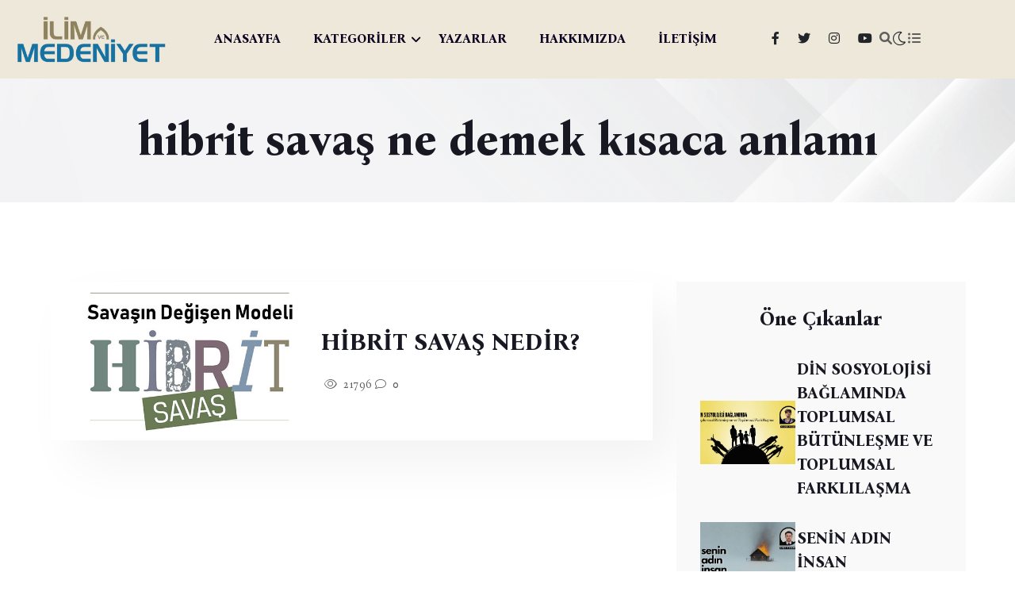

--- FILE ---
content_type: text/html; charset=UTF-8
request_url: https://www.ilimvemedeniyet.com/tag/hibrit-savas-ne-demek-kisaca-anlami
body_size: 5384
content:
<!DOCTYPE html>
<html lang="tr" data-theme="light">

<head>
    <meta charset="UTF-8">
    <meta http-equiv="X-UA-Compatible" content="IE=edge">
    <meta name="viewport" content="width=device-width, initial-scale=1.0">
    <title>hibrit savaş ne demek kısaca anlamı Yazıları</title>
    <meta name="description" content="Gayemiz, asırlardır mirasçısı olduğumuz medeniyetin gelişimine katkı sağlamak adına kurduğumuz ilim halkasındaki ilmî faaliyetleri geniş kitlelere ulaştırmaktır.">
    <link rel="shortcut icon" href="/assets/img/favicon.png" type="image/x-icon">

    <link rel="stylesheet preload" href="/assets/css/plugins/fontawesome-5.css" as="style">
    <link rel="stylesheet preload" href="/assets/css/vendor/bootstrap.min.css" as="style">
    <link rel="stylesheet preload" href="/assets/css/vendor/swiper.css" as="style">
    <link rel="stylesheet preload" href="/assets/css/vendor/metismenu.css" as="style">
    <link rel="stylesheet preload" href="/assets/css/vendor/magnific-popup.css" as="style">
    <link rel="stylesheet preload" href="/assets/css/style.css" as="style">

    
    
        
    <script async src="https://www.googletagmanager.com/gtag/js?id=G-ER0LED8P21"></script>
<script>
  window.dataLayer = window.dataLayer || [];
  function gtag(){dataLayer.push(arguments);}
  gtag('js', new Date());

  gtag('config', 'G-ER0LED8P21');
</script>

<!-- Yandex.Metrika counter -->
<script type="text/javascript" >
   (function(m,e,t,r,i,k,a){m[i]=m[i]||function(){(m[i].a=m[i].a||[]).push(arguments)};
   m[i].l=1*new Date();
   for (var j = 0; j < document.scripts.length; j++) {if (document.scripts[j].src === r) { return; }}
   k=e.createElement(t),a=e.getElementsByTagName(t)[0],k.async=1,k.src=r,a.parentNode.insertBefore(k,a)})
   (window, document, "script", "https://mc.yandex.ru/metrika/tag.js", "ym");

   ym(40912069, "init", {
        clickmap:true,
        trackLinks:true,
        accurateTrackBounce:true
   });
</script>
<noscript><div><img src="https://mc.yandex.ru/watch/40912069" style="position:absolute; left:-9999px;" alt="" /></div></noscript>
<!-- /Yandex.Metrika counter -->
</head>

<body class="home-eight">

<!-- Start Top Header Area -->
<!-- Start Top Header Area -->
<header class="echo-header-area header-three header-eight">
    <!-- Start Home-1 Menu & Site Logo & Social Media -->
    <div class="echo-home-1-menu header-three">
        <div class="echo-site-main-logo-menu-social">
            <div class="container hm-7-container">
                <div class="echo-site-main">
                    <div class="row align-items-center">
                        <div class="col-xl-2 col-lg-2 col-md-8 col-sm-8 col-6">
                            <div class="echo-site-logo">
                                <a href="https://www.ilimvemedeniyet.com"><img class="echo-main-logo" src="/assets/img/logo.png" alt="/assets/img/logo.png"></a>
                            </div>
                        </div>
                        <div class="col-xl-7 col-lg-7 d-none d-lg-block">
                            <nav>
                                <div class="echo-home-1-menu">
                                    <ul class="list-unstyled echo-desktop-menu">

                                                                                                                                                                                        <li class="menu-item">
                                                        <a class="echo-dropdown-main-element" href="/">ANASAYFA</a>
                                                    </li>
                                                                                            
                                                                                                                                                                                        <li class="menu-item echo-has-dropdown">
                                                        <a class="echo-dropdown-main-element" href="#kategoriler">KATEGORİLER</a>

                                                        <ul class="mega-menu list-unstyled menu-pages">
                                                            <li>
                                                                                                                            <span class="badge"><a href="https://www.ilimvemedeniyet.com/kategori/yabanci-dil">YABANCI DİL</a></span>
                                                                                                                            <span class="badge"><a href="https://www.ilimvemedeniyet.com/kategori/etkinlikler">ETKİNLİKLER</a></span>
                                                                                                                            <span class="badge"><a href="https://www.ilimvemedeniyet.com/kategori/avrupa">AVRUPA</a></span>
                                                                                                                            <span class="badge"><a href="https://www.ilimvemedeniyet.com/kategori/kitap">KİTAP</a></span>
                                                                                                                            <span class="badge"><a href="https://www.ilimvemedeniyet.com/kategori/uluslararasi-iliskiler">ULUSLARARASI İLİŞKİLER</a></span>
                                                                                                                            <span class="badge"><a href="https://www.ilimvemedeniyet.com/kategori/toplum-ve-gundem">TOPLUM VE GÜNDEM</a></span>
                                                                                                                            <span class="badge"><a href="https://www.ilimvemedeniyet.com/kategori/kultur-sanat">KÜLTÜR - SANAT</a></span>
                                                                                                                            <span class="badge"><a href="https://www.ilimvemedeniyet.com/kategori/biyografi">BİYOGRAFİ</a></span>
                                                                                                                            <span class="badge"><a href="https://www.ilimvemedeniyet.com/kategori/tarih">TARİH</a></span>
                                                                                                                            <span class="badge"><a href="https://www.ilimvemedeniyet.com/kategori/roportaj">RÖPORTAJ</a></span>
                                                                                                                            <span class="badge"><a href="https://www.ilimvemedeniyet.com/kategori/sosyoloji">SOSYOLOJİ</a></span>
                                                                                                                            <span class="badge"><a href="https://www.ilimvemedeniyet.com/kategori/dosya">DOSYA</a></span>
                                                                                                                            <span class="badge"><a href="https://www.ilimvemedeniyet.com/kategori/din">DİN</a></span>
                                                                                                                        </li>
                                                        </ul>
                                                    </li>
                                                                                                
                                                                                                                                                                                        <li class="menu-item">
                                                        <a class="echo-dropdown-main-element" href="/yazarlar">YAZARLAR</a>
                                                    </li>
                                                                                            
                                                                                                                                                                                        <li class="menu-item">
                                                        <a class="echo-dropdown-main-element" href="/sayfa/hakkimizda">HAKKIMIZDA</a>
                                                    </li>
                                                                                            
                                                                                                                                                                                        <li class="menu-item">
                                                        <a class="echo-dropdown-main-element" href="/iletisim">İLETİŞİM</a>
                                                    </li>
                                                                                            
                                        
                                    </ul>
                                </div>
                            </nav>
                        </div>
                        <div class="col-xl-3 col-lg-3 col-md-4 col-sm-4 col-6">
                            <div class="echo-home-1-social-media-icons">

                                <ul class="list-unstyled social-area">

                                                                    <li><a href="https://www.facebook.com/ilimvemedeniyet" target="_blank" class="icon">
                                        <i class="fa-brands fa-facebook-f text-dark"></i>
                                    </a></li>
                                
                                                                    <li><a href="https://twitter.com/ilimmedeniyet" target="_blank" class="icon">
                                        <i class="fa-brands fa-twitter text-dark"></i>
                                    </a></li>
                                
                                    
                                                                                <li><a href="https://instagram.com/ilimvemedeniyetcom" target="_blank" class="icon">
                                            <i class="fa-brands fa-instagram text-dark"></i>
                                        </a></li>
                                    
                                                                        <li><a href="https://www.youtube.com/@ilimvemedeniyet" target="_blank" class="icon">
                                        <i class="fa-brands fa-youtube text-dark"></i>
                                    </a></li>
                                
                                </ul>




                                <a href="#" id="search" class="echo-header-top-search-btn search-icon action-item icon">
                                   <i class="fa fa-search"></i>
                                </a>
                                <div class="search-input-area">
                                    <div class="container">
                                        <div class="search-input-inner">
                                            <div class="input-div">
                                                <form action="https://www.ilimvemedeniyet.com/ara">
                                                    <input id="searchInput1" class="search-input" name="term" type="text" placeholder="Arama...">
                                                </form>
                                            </div>
                                            <div class="search-close-icon"><i class="fa-regular fa-xmark-large rt-xmark"></i></div>
                                        </div>
                                    </div>
                                </div>
                                <div class="rts-darkmode">
                                    <a id="rts-data-toggle" class="rts-dark-light">
                                        <i class="text-dark rts-go-dark fal fa-moon"></i>
                                        <i class="text-dark rts-go-light far fa-sun"></i>
                                    </a>
                                </div>
                                <div class="echo-header-top-menu-bar echo-off-canvas menu-btn">
                                    <a href="javascript:void(0)">
                                       <i class="fa fa-list-ul"></i>
                                    </a>
                                </div>
                            </div>
                        </div>
                    </div>
                </div>
            </div>
        </div>
    </div>
    <!-- End Home-1 Menu & Site Logo & Social Media -->
</header>

<div id="side-bar" class="side-bar header-one">

    <div class="inner">
        <button class="close-icon-menu"><i class="far fa-times"></i></button>
        <!-- inner menu area desktop start -->
        <div class="inner-main-wrapper-desk d-none d-lg-block">
            <div class="thumbnail">
                <img src="/assets/img/logo_white.png" alt="echo">
            </div>
            <div class="inner-content">

                <div class="newsletter-form">
                    <div class="form-inner">
                        <div class="content">
                            <h3 class="title">İlim ve Medeniyet</h3>
                            <p class="desc text-white">Yeni Nesil Sosyal Bilimler Platformu</p>
                        </div>

                        <div class="echo-footer-address text-white text-left">

                            <br>
                            <a href="/cdn-cgi/l/email-protection" class="__cf_email__" data-cfemail="84ede8e1f0edf7ede9c4ede8ede9f2e1e9e1e0e1eaedfde1f0aae7ebe9">[email&#160;protected]</a>
                            <br><br>
                            Küçükçamlıca mah, Filiz sk, No:3 Üsküdar, İstanbul (İlim ve Medeniyet Derneği)
                            <br><br>
                             
                            <br>


                        </div>

                    </div>
                </div>
            </div>
        </div>
    </div>

    <!-- mobile menu area start -->
    <div class="mobile-menu d-block d-lg-none">
        <nav class="nav-main mainmenu-nav mt--30">
            <ul class="mainmenu" id="mobile-menu-active">

                                    
                        
                        <li class="menu-item">
                            <a class="main mobile-menu-link" href="/">ANASAYFA</a>
                        </li>
                                                                                
                                                    <li class="menu-item has-droupdown">
                                <a href="#" class="main">KATEGORİLER</a>
                                <ul class="submenu">
                                                                            <li><a class="mobile-menu-link" href="https://www.ilimvemedeniyet.com/kategori/yabanci-dil">YABANCI DİL</a></li>
                                                                            <li><a class="mobile-menu-link" href="https://www.ilimvemedeniyet.com/kategori/etkinlikler">ETKİNLİKLER</a></li>
                                                                            <li><a class="mobile-menu-link" href="https://www.ilimvemedeniyet.com/kategori/avrupa">AVRUPA</a></li>
                                                                            <li><a class="mobile-menu-link" href="https://www.ilimvemedeniyet.com/kategori/kitap">KİTAP</a></li>
                                                                            <li><a class="mobile-menu-link" href="https://www.ilimvemedeniyet.com/kategori/uluslararasi-iliskiler">ULUSLARARASI İLİŞKİLER</a></li>
                                                                            <li><a class="mobile-menu-link" href="https://www.ilimvemedeniyet.com/kategori/toplum-ve-gundem">TOPLUM VE GÜNDEM</a></li>
                                                                            <li><a class="mobile-menu-link" href="https://www.ilimvemedeniyet.com/kategori/kultur-sanat">KÜLTÜR - SANAT</a></li>
                                                                            <li><a class="mobile-menu-link" href="https://www.ilimvemedeniyet.com/kategori/biyografi">BİYOGRAFİ</a></li>
                                                                            <li><a class="mobile-menu-link" href="https://www.ilimvemedeniyet.com/kategori/tarih">TARİH</a></li>
                                                                            <li><a class="mobile-menu-link" href="https://www.ilimvemedeniyet.com/kategori/roportaj">RÖPORTAJ</a></li>
                                                                            <li><a class="mobile-menu-link" href="https://www.ilimvemedeniyet.com/kategori/sosyoloji">SOSYOLOJİ</a></li>
                                                                            <li><a class="mobile-menu-link" href="https://www.ilimvemedeniyet.com/kategori/dosya">DOSYA</a></li>
                                                                            <li><a class="mobile-menu-link" href="https://www.ilimvemedeniyet.com/kategori/din">DİN</a></li>
                                                                    </ul>
                            </li>
                                                                                
                        
                        <li class="menu-item">
                            <a class="main mobile-menu-link" href="/yazarlar">YAZARLAR</a>
                        </li>
                                                                                
                        
                        <li class="menu-item">
                            <a class="main mobile-menu-link" href="/sayfa/hakkimizda">HAKKIMIZDA</a>
                        </li>
                                                                                
                        
                        <li class="menu-item">
                            <a class="main mobile-menu-link" href="/iletisim">İLETİŞİM</a>
                        </li>
                                                                        </ul>
        </nav>

        <div class="social-wrapper-one">
            <ul>
                                    <li>
                        <a href="https://www.facebook.com/ilimvemedeniyet" target="_blank">
                            <i class="fa-brands fa-facebook-f"></i>
                        </a>
                    </li>
                
                                    <li>
                        <a href="https://twitter.com/ilimmedeniyet" target="_blank">
                            <i class="fa-brands fa-twitter"></i>
                        </a>
                    </li>
                
                
                                    <li>
                        <a href="https://instagram.com/ilimvemedeniyetcom" target="_blank">
                            <i class="fa-brands fa-instagram"></i>
                        </a>
                    </li>
                
                                    <li>
                        <a href="https://www.youtube.com/@ilimvemedeniyet" target="_blank">
                            <i class="fa-brands fa-youtube"></i>
                        </a>
                    </li>
                            </ul>
        </div>
    </div>
    <!-- mobile menu area end -->
</div>
<!-- End Top Header Area -->


    <div class="echo-breadcrumb-area">
        <div class="container">
            <div class="row">
                <div class="col-lg-12">
                    <!-- bread crumb inner wrapper -->
                    <div class="breadcrumb-inner text-center">
                        <h1 class="title">hibrit savaş ne demek kısaca anlamı</h1>
                    </div>
                    <!-- bread crumb inner wrapper end -->
                </div>
            </div>
        </div>
    </div>

    <section class="echo-hero-section inner inner-2">
        <div class="echo-hero">
            <div class="container">
                <div class="echo-full-hero-content">
                    <div class="row gx-5 sticky-coloum-wrap">
                        <div class="col-xl-8 col-lg-8">
                                                            <div class="echo-hero-baner">
                                    <div class="echo-inner-img-ct-1  img-transition-scale">
                                        <a href="https://www.ilimvemedeniyet.com/hibrit-savas-nedir">
                                                                                            <img src="https://www.ilimvemedeniyet.com/uploads/2019/06/hibrit-savas.jpg" alt="HİBRİT SAVAŞ NEDİR?" style="height: 200px; width: 100%; object-fit: cover">
                                                                                    </a>
                                    </div>
                                    <div class="echo-banner-texting">
                                        <h3 class="echo-hero-title text-capitalize font-weight-bold"><a href="https://www.ilimvemedeniyet.com/hibrit-savas-nedir" class="title-hover">HİBRİT SAVAŞ NEDİR?</a></h3>
                                        <div class="echo-hero-area-titlepost-post-like-comment-share">
                                            <div class="echo-hero-area-like-read-comment-share">
                                                <a href="https://www.ilimvemedeniyet.com/hibrit-savas-nedir"><i class="fa-light fa-eye"></i>
                                                    21796</a>
                                            </div>
                                            <div class="echo-hero-area-like-read-comment-share">
                                                <a href="https://www.ilimvemedeniyet.com/hibrit-savas-nedir"><i class="fa-light fa-comment"></i>
                                                    0</a>
                                            </div>
                                        </div>
                                    </div>
                                </div>
                            

                            <div>
                                
                            </div>

                        </div>
                        <div class="col-xl-4 col-lg-4 sticky-coloum-item">
                            <div class="echo-right-ct-1">
    <div class="">
            </div>
    <div class="echo-home-1-hero-area-top-story">
        <h5 class="text-center">Öne Çıkanlar</h5>


                <div class="echo-top-story">
            <div class="echo-story-picture img-transition-scale">
                <a href="https://www.ilimvemedeniyet.com/din/toplumsal-butunlesme-ve-toplumsal-farklilasma"><img src="https://www.ilimvemedeniyet.com/uploads/2026/01/din-sosyolojisi-baglaminda-toplumsal-butunlesme-ve-toplumsal-farklilasma-4033.jpg" alt="DİN SOSYOLOJİSİ BAĞLAMINDA TOPLUMSAL BÜTÜNLEŞME VE TOPLUMSAL FARKLILAŞMA" class="img-hover" style="height: 80px; max-width: 120px; object-fit: cover"></a>
            </div>
            <div class="echo-story-text">
                <h6><a href="https://www.ilimvemedeniyet.com/din/toplumsal-butunlesme-ve-toplumsal-farklilasma" class="title-hover">DİN SOSYOLOJİSİ BAĞLAMINDA TOPLUMSAL BÜTÜNLEŞME VE TOPLUMSAL FARKLILAŞMA</a></h6>
            </div>
        </div>
                <div class="echo-top-story">
            <div class="echo-story-picture img-transition-scale">
                <a href="https://www.ilimvemedeniyet.com/siir/senin-adin-insan"><img src="https://www.ilimvemedeniyet.com/uploads/2026/01/senin-adin-insan-4031.jpg" alt="SENİN ADIN İNSAN" class="img-hover" style="height: 80px; max-width: 120px; object-fit: cover"></a>
            </div>
            <div class="echo-story-text">
                <h6><a href="https://www.ilimvemedeniyet.com/siir/senin-adin-insan" class="title-hover">SENİN ADIN İNSAN</a></h6>
            </div>
        </div>
                <div class="echo-top-story">
            <div class="echo-story-picture img-transition-scale">
                <a href="https://www.ilimvemedeniyet.com/sosyoloji/toplumsal-curume-bir-medeniyetin-sessiz-intihari"><img src="https://www.ilimvemedeniyet.com/uploads/2026/01/toplumsal-curume-bir-medeniyetin-sessiz-intihari-.jpg" alt="TOPLUMSAL ÇÜRÜME: BİR MEDENİYETİN SESSİZ İNTİHARI" class="img-hover" style="height: 80px; max-width: 120px; object-fit: cover"></a>
            </div>
            <div class="echo-story-text">
                <h6><a href="https://www.ilimvemedeniyet.com/sosyoloji/toplumsal-curume-bir-medeniyetin-sessiz-intihari" class="title-hover">TOPLUMSAL ÇÜRÜME: BİR MEDENİYETİN SESSİZ İNTİHARI</a></h6>
            </div>
        </div>
                <div class="echo-top-story">
            <div class="echo-story-picture img-transition-scale">
                <a href="https://www.ilimvemedeniyet.com/deneme/zuhurat-mi-dan-brown-mi"><img src="https://www.ilimvemedeniyet.com/uploads/2026/01/zuhurat-mi-dan-brown-mi-4027.jpg" alt="ZUHURAT MI DAN BROWN MI?" class="img-hover" style="height: 80px; max-width: 120px; object-fit: cover"></a>
            </div>
            <div class="echo-story-text">
                <h6><a href="https://www.ilimvemedeniyet.com/deneme/zuhurat-mi-dan-brown-mi" class="title-hover">ZUHURAT MI DAN BROWN MI?</a></h6>
            </div>
        </div>
                <div class="echo-top-story">
            <div class="echo-story-picture img-transition-scale">
                <a href="https://www.ilimvemedeniyet.com/siir/sanat-siiri"><img src="https://www.ilimvemedeniyet.com/uploads/2026/01/sanat-siiri-.jpg" alt="SANAT ŞİİRİ" class="img-hover" style="height: 80px; max-width: 120px; object-fit: cover"></a>
            </div>
            <div class="echo-story-text">
                <h6><a href="https://www.ilimvemedeniyet.com/siir/sanat-siiri" class="title-hover">SANAT ŞİİRİ</a></h6>
            </div>
        </div>
        
    </div>
    <div class="echo-home-1-hero-area-top-story story-review">
        <h5 class="text-center">Çok Okunanlar</h5>

                <div class="echo-top-story">
            <div class="echo-story-picture img-transition-scale">
                <a href="https://www.ilimvemedeniyet.com/deneme/zuhurat-mi-dan-brown-mi"><img src="https://www.ilimvemedeniyet.com/uploads/2026/01/zuhurat-mi-dan-brown-mi-4027.jpg" alt="ZUHURAT MI DAN BROWN MI?" class="img-hover" style="height: 200px; width: 100%; object-fit: cover"></a>
            </div>
            <div class="echo-story-text">
                <h3 class="number">01</h3>
                <div class="content">
                    <h6><a href="https://www.ilimvemedeniyet.com/deneme/zuhurat-mi-dan-brown-mi" class="title-hover">ZUHURAT MI DAN BROWN MI?</a></h6>
                </div>
            </div>
        </div>
                <div class="echo-top-story">
            <div class="echo-story-picture img-transition-scale">
                <a href="https://www.ilimvemedeniyet.com/psikoloji/intihara-meyilli-bireylerin-ozellikleri"><img src="https://www.ilimvemedeniyet.com/uploads/2026/01/intihara-meyilli-bireylerin-ozellikleri-4015.jpg" alt="İNTİHARA MEYİLLİ BİREYLERİN ÖZELLİKLERİ" class="img-hover" style="height: 200px; width: 100%; object-fit: cover"></a>
            </div>
            <div class="echo-story-text">
                <h3 class="number">02</h3>
                <div class="content">
                    <h6><a href="https://www.ilimvemedeniyet.com/psikoloji/intihara-meyilli-bireylerin-ozellikleri" class="title-hover">İNTİHARA MEYİLLİ BİREYLERİN ÖZELLİKLERİ</a></h6>
                </div>
            </div>
        </div>
                <div class="echo-top-story">
            <div class="echo-story-picture img-transition-scale">
                <a href="https://www.ilimvemedeniyet.com/tarih/ayse-sasa-da-aile-ve-medeniyet"><img src="https://www.ilimvemedeniyet.com/uploads/2026/01/ayse-sasa-da-aile-ve-medeniyet-4002.jpg" alt="AYŞE ŞASA&#039;DA AİLE VE MEDENİYET" class="img-hover" style="height: 200px; width: 100%; object-fit: cover"></a>
            </div>
            <div class="echo-story-text">
                <h3 class="number">03</h3>
                <div class="content">
                    <h6><a href="https://www.ilimvemedeniyet.com/tarih/ayse-sasa-da-aile-ve-medeniyet" class="title-hover">AYŞE ŞASA&#039;DA AİLE VE MEDENİYET</a></h6>
                </div>
            </div>
        </div>
                <div class="echo-top-story">
            <div class="echo-story-picture img-transition-scale">
                <a href="https://www.ilimvemedeniyet.com/yabanci-dil/arapca-davet-ve-tebrik-mektuplari"><img src="https://www.ilimvemedeniyet.com/uploads/2026/01/arapca-davet-ve-tebrik-mektuplari-4011.jpg" alt="ARAPÇA DAVET VE TEBRİK MEKTUPLARI" class="img-hover" style="height: 200px; width: 100%; object-fit: cover"></a>
            </div>
            <div class="echo-story-text">
                <h3 class="number">04</h3>
                <div class="content">
                    <h6><a href="https://www.ilimvemedeniyet.com/yabanci-dil/arapca-davet-ve-tebrik-mektuplari" class="title-hover">ARAPÇA DAVET VE TEBRİK MEKTUPLARI</a></h6>
                </div>
            </div>
        </div>
                <div class="echo-top-story">
            <div class="echo-story-picture img-transition-scale">
                <a href="https://www.ilimvemedeniyet.com/islam/tasavvuf-ve-tarikat-uzerine-hakki-aramak-batildan-sakinmak"><img src="https://www.ilimvemedeniyet.com/uploads/2026/01/tasavvuf-ve-tarikat-uzerine-hakki-aramak-batildan-sakinmak-4018.png" alt="TASAVVUF VE TARİKAT ÜZERİNE: HAKKI ARAMAK, BATILDAN SAKINMAK" class="img-hover" style="height: 200px; width: 100%; object-fit: cover"></a>
            </div>
            <div class="echo-story-text">
                <h3 class="number">05</h3>
                <div class="content">
                    <h6><a href="https://www.ilimvemedeniyet.com/islam/tasavvuf-ve-tarikat-uzerine-hakki-aramak-batildan-sakinmak" class="title-hover">TASAVVUF VE TARİKAT ÜZERİNE: HAKKI ARAMAK, BATILDAN SAKINMAK</a></h6>
                </div>
            </div>
        </div>
            </div>


</div>
                        </div>
                    </div>
                </div>
            </div>
        </div>
    </section>



<!-- Start Footer Area -->
<!-- Start Footer Area -->
<footer class="echo-footer-area" id="footer">
    <div class="container">
        <div class="echo-row">


            <div class="echo-footer-content-1 text-center">

                <div class="mb-3">
                                                    <b><a class="btn btn-lg btn-light" href="/iletisim">İletişim</a></b>
                                                    <b><a class="btn btn-lg btn-light" href="/sayfa/kunye">Künye</a></b>
                                                    <b><a class="btn btn-lg btn-light" href="/sayfa/gizlilik-sozlesmesi">Gizlilik Sözleşmesi</a></b>
                        
                </div>

                <div class="echo-footer-address">
                    <span class="text-capitalize"><i class="fa-regular fa-map"></i> Küçükçamlıca mah, Filiz sk, No:3 Üsküdar, İstanbul (İlim ve Medeniyet Derneği)</span>
                                        <span class=""><i class="fa-sharp fa-regular fa-envelope"></i>
                            <a href="/cdn-cgi/l/email-protection" class="__cf_email__" data-cfemail="96fffaf3e2ffe5fffbd6fffafffbe0f3fbf3f2f3f8ffeff3e2b8f5f9fb">[email&#160;protected]</a></span>
                    <div class="echo-footer-social-media">

                                                    <a href="https://www.facebook.com/ilimvemedeniyet" target="_blank">
                                <i class="fa-brands fa-facebook-f"></i>
                            </a>
                        
                                                    <a href="https://twitter.com/ilimmedeniyet" target="_blank">
                                <i class="fa-brands fa-twitter"></i>
                            </a>
                        

                        
                                                    <a href="https://instagram.com/ilimvemedeniyetcom" target="_blank">
                                <i class="fa-brands fa-instagram"></i>
                            </a>
                        
                                                    <a href="https://www.youtube.com/@ilimvemedeniyet" target="_blank">
                                <i class="fa-brands fa-youtube"></i>
                            </a>
                                            </div>
                </div>
            </div>


        </div>
        <div class="echo-footer-copyright-area">
            <div class="copyright-area-inner">
                <div class="footer-logo"><a href="https://www.ilimvemedeniyet.com"><img src="/assets/img/logo_white.png" width="120" alt="logo"></a></div>
                <div class="copyright-content">
                    <h5 class="title">© Copyright 2024 <a href="https://www.procodify.com.tr" target="_blank">proCodify</a></h5>
                </div>
            </div>
        </div>
    </div>
</footer>
<!-- End Footer Area -->
<!-- End Footer Area -->

<!-- Start Scricpt Area -->

<!--scroll top button-->
<button class="scroll-top-btn">
    <i class="fa-regular fa-angles-up"></i>
</button>
<!--scroll top button end-->

<div id="anywhere-home"></div>



<script data-cfasync="false" src="/cdn-cgi/scripts/5c5dd728/cloudflare-static/email-decode.min.js"></script><script src="/assets/js/vendor/jquery.min.js" defer></script>
<script src="/assets/js/plugins/audio.js" defer></script>
<script src="/assets/js/vendor/bootstrap.min.js" defer></script>
<script src="/assets/js/vendor/swiper.js" defer></script>
<script src="/assets/js/vendor/metisMenu.min.js" defer></script>
<script src="/assets/js/plugins/audio.js" defer></script>
<script src="/assets/js/plugins/magnific-popup.js" defer></script>
<script src="/assets/js/plugins/contact-form.js" defer></script>
<script src="/assets/js/plugins/resize-sensor.min.js" defer></script>
<script src="/assets/js/plugins/theia-sticky-sidebar.min.js" defer></script>

<!-- main js file -->
<script src="/assets/js/main.js" defer></script>
<!-- End Footer Area -->



<script defer src="https://static.cloudflareinsights.com/beacon.min.js/vcd15cbe7772f49c399c6a5babf22c1241717689176015" integrity="sha512-ZpsOmlRQV6y907TI0dKBHq9Md29nnaEIPlkf84rnaERnq6zvWvPUqr2ft8M1aS28oN72PdrCzSjY4U6VaAw1EQ==" data-cf-beacon='{"version":"2024.11.0","token":"bfb8f91e081f40bd9f009b261eb35d12","r":1,"server_timing":{"name":{"cfCacheStatus":true,"cfEdge":true,"cfExtPri":true,"cfL4":true,"cfOrigin":true,"cfSpeedBrain":true},"location_startswith":null}}' crossorigin="anonymous"></script>
</body>

</html>


--- FILE ---
content_type: text/css
request_url: https://www.ilimvemedeniyet.com/assets/css/style.css
body_size: 66972
content:
/*---------------------------
 CSS Index
****************************

1. variables
2. typography
3. spacing
4. reset
5. forms
6. mixins
7. shortcode
8. common
9. animations
10. text-animation
11. sal animation




/* Default  */
@import url("https://fonts.googleapis.com/css2?family=Bona Nova:wght@100;200;300;400;500;600;700;800;900&display=swap");
@import url("https://fonts.googleapis.com/css2?family=Bona+Nova:ital,wght@0,400;0,700;1,400&display=swap");
@import url("https://fonts.googleapis.com/css2?family=Bebas+Neue&display=swap");
@import url("https://fonts.googleapis.com/css2?family=DM+Sans:opsz,wght@9..40,300;9..40,400;9..40,500;9..40,600;9..40,700;9..40,800&display=swap");
@import url("https://fonts.googleapis.com/css2?family=Jost:wght@300;400;500;600;700;800&display=swap");
@import url("https://fonts.googleapis.com/css2?family=Plus+Jakarta+Sans:wght@300;400;500;600;700;800&display=swap");
@import url("https://fonts.googleapis.com/css2?family=Inconsolata:wght@300;400;500;600;700&display=swap");
:root {
  --color-primary: #537FE7;
  --color-primary-3: #9b8761;
  --color-primary-m: #9b8761;
  --home-5-title-font:"Bebas Neue", sans-serif;
  --home-5-body-font:"DM Sans", sans-serif;
  --home-5-body-color:#EBEBEB;
  --color-body:#5E5E5E;
  --dark-color-body:rgba(255, 255, 255, .8);
  --color-title-af-bf: #F9F9F9;
  --color-heading-1: #181823;
  --dark-color-heading-1: #ffffff;
  --bg-dark-one: #27272e;
  --bg-dark-two: #212121;
  --bg-dark-three: #0f0f1c;
  --color-white:#fff;
  --color-success: #3EB75E;
  --color-danger: #FF0003;
  --color-warning: #FF8F3C;
  --color-info: #1BA2DB;
  --color-facebook: #3B5997;
  --color-twitter: #1BA1F2;
  --color-youtube: #ED4141;
  --color-linkedin: #0077B5;
  --color-pinterest: #E60022;
  --color-instagram: #C231A1;
  --color-vimeo: #00ADEF;
  --color-twitch: #6441A3;
  --color-discord: #7289da;
  --p-light: 300;
  --p-regular: 400;
  --p-medium: 500;
  --p-semi-bold: 600;
  --p-bold: 700;
  --p-extra-bold: 800;
  --p-black: 900;
  --s-light: 300;
  --s-regular: 400;
  --s-medium: 500;
  --s-semi-bold: 600;
  --s-bold: 700;
  --s-extra-bold: 800;
  --s-black: 900;
  --transition: 0.3s;
  --font-size-b1: 16px;
  --font-size-b2: 16px;
  --font-size-b3: 22px;
  --line-height-b1: 26px;
  --line-height-b2: 26px;
  --line-height-b3: 1.7;
  --h1: 66px;
  --h2: 40px;
  --h3: 36px;
  --h4: 30px;
  --h5: 26px;
  --h6: 22px;
}

* {
  box-sizing: border-box;
}

html {
  margin: 0;
  padding: 0;
  font-size: 10px;
  overflow: hidden;
  overflow-y: auto;
  scroll-behavior: auto !important;
}

body {
  font-size: var(--font-size-b1);
  line-height: var(--line-height-b1);
  -webkit-font-smoothing: antialiased;
  -moz-osx-font-smoothing: grayscale;
  color: var(--color-body);
  font-weight: var(--p-regular);
  position: relative;
  overflow-x: hidden;
  font-family: "Bona Nova", sans-serif;
}
@media only screen and (min-width: 992px) and (max-width: 1199px) {
  body {
    overflow: hidden;
  }
}
@media only screen and (min-width: 768px) and (max-width: 991px) {
  body {
    overflow: hidden;
  }
}
@media only screen and (max-width: 767px) {
  body {
    overflow: hidden;
  }
}
body::before {
  content: "";
  width: 100%;
  height: 100%;
  position: absolute;
  left: 0;
  top: 0;
  z-index: -1;
  opacity: 0.05;
}

h1,
h2,
h3,
h4,
h5,
h6,
.h1,
.h2,
.h3,
.h4,
.h5,
.h6,
address,
p,
pre,
blockquote,
menu,
ol,
ul,
table,
hr {
  margin: 0;
  margin-bottom: 20px;
}

h1,
h2,
h3,
h4,
h5,
h6,
.h1,
.h2,
.h3,
.h4,
.h5,
.h6 {
  word-break: break-word;
  font-family: "Bona Nova", serif;
  line-height: 1.4074;
  color: var(--color-heading-1);
}

h1,
.h1 {
  font-size: var(--h1);
  line-height: 91px;
  font-weight: 700;
}

h2,
.h2 {
  font-size: var(--h2);
  line-height: 1.23;
}

h3,
.h3 {
  font-size: var(--h3);
  line-height: 54px;
}

h4,
.h4 {
  font-size: var(--h4);
  line-height: 1.25;
}

h5,
.h5 {
  font-size: var(--h5);
  line-height: 1.24;
}

h6,
.h6 {
  font-size: var(--h6);
  line-height: 1.25;
}

h1 a,
h2 a,
h3 a,
h4 a,
h5 a,
h6 a,
.h1 a,
.h2 a,
.h3 a,
.h4 a,
.h5 a,
.h6 a {
  color: inherit;
}

.bg-color-tertiary h1,
.bg-color-tertiary h2,
.bg-color-tertiary h3,
.bg-color-tertiary h4,
.bg-color-tertiary h5,
.bg-color-tertiary h6,
.bg-color-tertiary .h1,
.bg-color-tertiary .h2,
.bg-color-tertiary .h3,
.bg-color-tertiary .h4,
.bg-color-tertiary .h5,
.bg-color-tertiary .h6 {
  color: #fff;
}
.bg-color-tertiary p {
  color: #6c7279;
}
.bg-color-tertiary a {
  color: #6c7279;
}

@media only screen and (min-width: 768px) and (max-width: 991px) {
  h1,
.h1 {
    font-size: 38px;
  }

  h2,
.h2 {
    font-size: 32px;
  }

  h3,
.h3 {
    font-size: 28px;
  }

  h4,
.h4 {
    font-size: 24px;
  }

  h5,
.h5 {
    font-size: 18px;
  }
}
@media only screen and (max-width: 767px) {
  h1,
.h1 {
    font-size: 34px;
  }

  h2,
.h2 {
    font-size: 28px;
  }

  h3,
.h3 {
    font-size: 24px;
  }

  h4,
.h4 {
    font-size: 20px;
  }

  h5,
.h5 {
    font-size: 20px;
  }
}
h1,
.h1,
h2,
.h2,
h3,
.h3 {
  font-weight: var(--s-bold);
}

h4,
.h4,
h5,
.h5 {
  font-weight: var(--s-bold);
}

h6,
.h6 {
  font-weight: var(--s-bold);
}

p {
  font-size: var(--font-size-b2);
  line-height: var(--line-height-b2);
  font-weight: var(--p-regular);
  color: var(--color-body);
  margin: 0 0 40px;
}
@media only screen and (max-width: 767px) {
  p {
    margin: 0 0 20px;
    font-size: 16px;
    line-height: 28px;
  }
}
p.b1 {
  font-size: var(--font-size-b1);
  line-height: var(--line-height-b1);
}
p.b3 {
  font-size: var(--font-size-b3);
  line-height: var(--line-height-b3);
}
p.has-large-font-size {
  line-height: 1.5;
  font-size: 36px;
}
p.has-medium-font-size {
  font-size: 24px;
  line-height: 36px;
}
p.has-small-font-size {
  font-size: 13px;
}
p.has-very-light-gray-color {
  color: var(--color-white);
}
p.has-background {
  padding: 20px 30px;
}
p.b1 {
  font-size: var(--font-size-b1);
  line-height: var(--line-height-b1);
}
p.b2 {
  font-size: var(--font-size-b2);
  line-height: var(--line-height-b2);
}
p.b3 {
  font-size: var(--font-size-b3);
  line-height: var(--line-height-b3);
}
p:last-child {
  margin-bottom: 0;
}

.b1 {
  font-size: var(--font-size-b1);
  line-height: var(--line-height-b1);
}

.b2 {
  font-size: var(--font-size-b2);
  line-height: var(--line-height-b2);
}

.b3 {
  font-size: var(--font-size-b3);
  line-height: var(--line-height-b3);
}

.b4 {
  font-size: var(--font-size-b4);
  line-height: var(--line-height-b4);
}

table {
  border-collapse: collapse;
  border-spacing: 0;
  margin: 0 0 20px;
  width: 100%;
}

table a,
table a:link,
table a:visited {
  text-decoration: none;
}

cite,
.wp-block-pullquote cite,
.wp-block-pullquote.is-style-solid-color blockquote cite,
.wp-block-quote cite {
  color: var(--color-heading);
}

var {
  font-family: "Manrope", sans-serif;
}

/*---------------------------
	List Style
---------------------------*/
ul,
ol {
  padding-left: 18px;
}

ul {
  list-style: square;
  margin-bottom: 30px;
  padding-left: 20px;
}
ul.liststyle.bullet li {
  font-size: 18px;
  line-height: 30px;
  color: var(--color-body);
  position: relative;
  padding-left: 30px;
}
@media only screen and (max-width: 767px) {
  ul.liststyle.bullet li {
    padding-left: 19px;
  }
}
ul.liststyle.bullet li::before {
  position: absolute;
  content: "";
  width: 6px;
  height: 6px;
  border-radius: 100%;
  background: var(--color-body);
  left: 0;
  top: 10px;
}
ul.liststyle.bullet li + li {
  margin-top: 8px;
}
ul li {
  font-size: var(--font-size-b1);
  line-height: var(--line-height-b1);
  margin-top: 10px;
  margin-bottom: 10px;
  color: var(--color-body);
}
ul li a {
  text-decoration: none;
  color: var(--color-gray);
}
ul li a:hover {
  color: var(--color-primary);
}
ul ul {
  margin-bottom: 0;
}

ol {
  margin-bottom: 30px;
}
ol li {
  font-size: var(--font-size-b1);
  line-height: var(--line-height-b1);
  color: var(--color-body);
  margin-top: 10px;
  margin-bottom: 10px;
}
ol li a {
  color: var(--color-heading);
  text-decoration: none;
}
ol li a:hover {
  color: var(--color-primary);
}
ol ul {
  padding-left: 30px;
}

.typo-title-area .title {
  margin-top: 0;
}

.paragraph-area p.disc {
  margin-bottom: 20px;
  color: #fff;
}

@media only screen and (max-width: 1199px) {
  h1 {
    font-size: 64px;
  }
}
@media only screen and (min-width: 992px) and (max-width: 1199px) {
  h1 {
    font-size: 54px;
  }
}
@media only screen and (min-width: 768px) and (max-width: 991px) {
  h1 {
    font-size: 40px;
    line-height: 56px;
  }
}
@media only screen and (max-width: 767px) {
  h1 {
    font-size: 30px;
    line-height: 45px;
  }
}
@media only screen and (max-width: 575px) {
  h1 {
    font-size: 28px;
    line-height: 36px;
  }
}
@media only screen and (max-width: 479px) {
  h1 {
    font-size: 26px;
    line-height: 30px;
  }
}

@media only screen and (max-width: 1199px) {
  h2 {
    font-size: 54px;
  }
}
@media only screen and (min-width: 992px) and (max-width: 1199px) {
  h2 {
    font-size: 44px;
  }
}
@media only screen and (min-width: 768px) and (max-width: 991px) {
  h2 {
    font-size: 36px;
    line-height: 56px;
  }
}
@media only screen and (max-width: 767px) {
  h2 {
    font-size: 30px;
    line-height: 45px;
  }
}
@media only screen and (max-width: 575px) {
  h2 {
    font-size: 26px;
    line-height: 36px;
  }
}
@media only screen and (max-width: 479px) {
  h2 {
    font-size: 24px;
    line-height: 30px;
  }
}

@media only screen and (max-width: 1199px) {
  h3 {
    font-size: 40px;
  }
}
@media only screen and (min-width: 992px) and (max-width: 1199px) {
  h3 {
    font-size: 36px;
  }
}
@media only screen and (min-width: 768px) and (max-width: 991px) {
  h3 {
    font-size: 30px;
    line-height: 56px;
  }
}
@media only screen and (max-width: 767px) {
  h3 {
    font-size: 30px;
    line-height: 45px;
  }
}
@media only screen and (max-width: 575px) {
  h3 {
    font-size: 24px;
    line-height: 36px;
  }
}
@media only screen and (max-width: 479px) {
  h3 {
    font-size: 22px;
    line-height: 30px;
  }
}

/*=========================
    Section Separation
==========================*/
.slick-dotted.slick-slider {
  margin-bottom: 0;
}

.mb_dec--25 {
  margin-bottom: -25px;
}

.mb_dec--30 {
  margin-bottom: -30px;
}

.m--0 {
  margin: 0;
}

.rts-section-gap {
  padding: 150px 0;
}
@media only screen and (min-width: 768px) and (max-width: 991px) {
  .rts-section-gap {
    padding: 80px 0;
  }
}
@media only screen and (max-width: 767px) {
  .rts-section-gap {
    padding: 60px 0;
  }
}

.rts-section-gapBottom {
  padding-bottom: 150px;
}
@media only screen and (min-width: 768px) and (max-width: 991px) {
  .rts-section-gapBottom {
    padding-bottom: 80px;
  }
}
@media only screen and (max-width: 767px) {
  .rts-section-gapBottom {
    padding-bottom: 60px;
  }
}

.rts-section-gapTop {
  padding-top: 120px;
}
@media only screen and (min-width: 768px) and (max-width: 991px) {
  .rts-section-gapTop {
    padding-top: 70px;
  }
}
@media only screen and (max-width: 767px) {
  .rts-section-gapTop {
    padding-top: 60px;
  }
}

.rts-section-gap2 {
  padding: 120px 0;
}
@media only screen and (min-width: 768px) and (max-width: 991px) {
  .rts-section-gap2 {
    padding: 80px 0;
  }
}
@media only screen and (max-width: 767px) {
  .rts-section-gap2 {
    padding: 60px 0;
  }
}

.rts-section-gap2Bottom {
  padding-bottom: 120px;
}
@media only screen and (min-width: 768px) and (max-width: 991px) {
  .rts-section-gap2Bottom {
    padding-bottom: 80px;
  }
}
@media only screen and (max-width: 767px) {
  .rts-section-gap2Bottom {
    padding-bottom: 60px;
  }
}

.rts-section-gap2Top {
  padding-top: 120px;
}
@media only screen and (min-width: 768px) and (max-width: 991px) {
  .rts-section-gap2Top {
    padding-top: 70px;
  }
}
@media only screen and (max-width: 767px) {
  .rts-section-gap2Top {
    padding-top: 60px;
  }
}

.pl--0 {
  padding-left: 0 !important;
}

.pr--0 {
  padding-right: 0 !important;
}

.pt--0 {
  padding-top: 0 !important;
}

.pb--0 {
  padding-bottom: 0 !important;
}

.mr--0 {
  margin-right: 0 !important;
}

.ml--0 {
  margin-left: 0 !important;
}

.mt--0 {
  margin-top: 0 !important;
}

.mb--0 {
  margin-bottom: 0 !important;
}

.ptb--5 {
  padding: 5px 0 !important;
}

.plr--5 {
  padding: 0 5px !important;
}

.pt--5 {
  padding-top: 5px !important;
}

.pb--5 {
  padding-bottom: 5px !important;
}

.pl--5 {
  padding-left: 5px !important;
}

.pr--5 {
  padding-right: 5px !important;
}

.mt--5 {
  margin-top: 5px !important;
}

.mb--5 {
  margin-bottom: 5px !important;
}

.mr--5 {
  margin-right: 5px !important;
}

.ml--5 {
  margin-left: 5px !important;
}

.ptb--10 {
  padding: 10px 0 !important;
}

.plr--10 {
  padding: 0 10px !important;
}

.pt--10 {
  padding-top: 10px !important;
}

.pb--10 {
  padding-bottom: 10px !important;
}

.pl--10 {
  padding-left: 10px !important;
}

.pr--10 {
  padding-right: 10px !important;
}

.mt--10 {
  margin-top: 10px !important;
}

.mb--10 {
  margin-bottom: 10px !important;
}

.mr--10 {
  margin-right: 10px !important;
}

.ml--10 {
  margin-left: 10px !important;
}

.ptb--15 {
  padding: 15px 0 !important;
}

.plr--15 {
  padding: 0 15px !important;
}

.pt--15 {
  padding-top: 15px !important;
}

.pb--15 {
  padding-bottom: 15px !important;
}

.pl--15 {
  padding-left: 15px !important;
}

.pr--15 {
  padding-right: 15px !important;
}

.mt--15 {
  margin-top: 15px !important;
}

.mb--15 {
  margin-bottom: 15px !important;
}

.mr--15 {
  margin-right: 15px !important;
}

.ml--15 {
  margin-left: 15px !important;
}

.ptb--20 {
  padding: 20px 0 !important;
}

.plr--20 {
  padding: 0 20px !important;
}

.pt--20 {
  padding-top: 20px !important;
}

.pb--20 {
  padding-bottom: 20px !important;
}

.pl--20 {
  padding-left: 20px !important;
}

.pr--20 {
  padding-right: 20px !important;
}

.mt--20 {
  margin-top: 20px !important;
}

.mb--20 {
  margin-bottom: 20px !important;
}

.mr--20 {
  margin-right: 20px !important;
}

.ml--20 {
  margin-left: 20px !important;
}

.ptb--25 {
  padding: 25px 0 !important;
}

.plr--25 {
  padding: 0 25px !important;
}

.pt--25 {
  padding-top: 25px !important;
}

.pb--25 {
  padding-bottom: 25px !important;
}

.pl--25 {
  padding-left: 25px !important;
}

.pr--25 {
  padding-right: 25px !important;
}

.mt--25 {
  margin-top: 25px !important;
}

.mb--25 {
  margin-bottom: 25px !important;
}

.mr--25 {
  margin-right: 25px !important;
}

.ml--25 {
  margin-left: 25px !important;
}

.ptb--30 {
  padding: 30px 0 !important;
}

.plr--30 {
  padding: 0 30px !important;
}

.pt--30 {
  padding-top: 30px !important;
}

.pb--30 {
  padding-bottom: 30px !important;
}

.pl--30 {
  padding-left: 30px !important;
}

.pr--30 {
  padding-right: 30px !important;
}

.mt--30 {
  margin-top: 30px !important;
}

.mb--30 {
  margin-bottom: 30px !important;
}

.mr--30 {
  margin-right: 30px !important;
}

.ml--30 {
  margin-left: 30px !important;
}

.ptb--35 {
  padding: 35px 0 !important;
}

.plr--35 {
  padding: 0 35px !important;
}

.pt--35 {
  padding-top: 35px !important;
}

.pb--35 {
  padding-bottom: 35px !important;
}

.pl--35 {
  padding-left: 35px !important;
}

.pr--35 {
  padding-right: 35px !important;
}

.mt--35 {
  margin-top: 35px !important;
}

.mb--35 {
  margin-bottom: 35px !important;
}

.mr--35 {
  margin-right: 35px !important;
}

.ml--35 {
  margin-left: 35px !important;
}

.ptb--40 {
  padding: 40px 0 !important;
}

.plr--40 {
  padding: 0 40px !important;
}

.pt--40 {
  padding-top: 40px !important;
}

.pb--40 {
  padding-bottom: 40px !important;
}

.pl--40 {
  padding-left: 40px !important;
}

.pr--40 {
  padding-right: 40px !important;
}

.mt--40 {
  margin-top: 40px !important;
}

.mb--40 {
  margin-bottom: 40px !important;
}

.mr--40 {
  margin-right: 40px !important;
}

.ml--40 {
  margin-left: 40px !important;
}

.ptb--45 {
  padding: 45px 0 !important;
}

.plr--45 {
  padding: 0 45px !important;
}

.pt--45 {
  padding-top: 45px !important;
}

.pb--45 {
  padding-bottom: 45px !important;
}

.pl--45 {
  padding-left: 45px !important;
}

.pr--45 {
  padding-right: 45px !important;
}

.mt--45 {
  margin-top: 45px !important;
}

.mb--45 {
  margin-bottom: 45px !important;
}

.mr--45 {
  margin-right: 45px !important;
}

.ml--45 {
  margin-left: 45px !important;
}

.ptb--50 {
  padding: 50px 0 !important;
}

.plr--50 {
  padding: 0 50px !important;
}

.pt--50 {
  padding-top: 50px !important;
}

.pb--50 {
  padding-bottom: 50px !important;
}

.pl--50 {
  padding-left: 50px !important;
}

.pr--50 {
  padding-right: 50px !important;
}

.mt--50 {
  margin-top: 50px !important;
}

.mb--50 {
  margin-bottom: 50px !important;
}

.mr--50 {
  margin-right: 50px !important;
}

.ml--50 {
  margin-left: 50px !important;
}

.ptb--55 {
  padding: 55px 0 !important;
}

.plr--55 {
  padding: 0 55px !important;
}

.pt--55 {
  padding-top: 55px !important;
}

.pb--55 {
  padding-bottom: 55px !important;
}

.pl--55 {
  padding-left: 55px !important;
}

.pr--55 {
  padding-right: 55px !important;
}

.mt--55 {
  margin-top: 55px !important;
}

.mb--55 {
  margin-bottom: 55px !important;
}

.mr--55 {
  margin-right: 55px !important;
}

.ml--55 {
  margin-left: 55px !important;
}

.ptb--60 {
  padding: 60px 0 !important;
}

.plr--60 {
  padding: 0 60px !important;
}

.pt--60 {
  padding-top: 60px !important;
}

.pb--60 {
  padding-bottom: 60px !important;
}

.pl--60 {
  padding-left: 60px !important;
}

.pr--60 {
  padding-right: 60px !important;
}

.mt--60 {
  margin-top: 60px !important;
}

.mb--60 {
  margin-bottom: 60px !important;
}

.mr--60 {
  margin-right: 60px !important;
}

.ml--60 {
  margin-left: 60px !important;
}

.ptb--65 {
  padding: 65px 0 !important;
}

.plr--65 {
  padding: 0 65px !important;
}

.pt--65 {
  padding-top: 65px !important;
}

.pb--65 {
  padding-bottom: 65px !important;
}

.pl--65 {
  padding-left: 65px !important;
}

.pr--65 {
  padding-right: 65px !important;
}

.mt--65 {
  margin-top: 65px !important;
}

.mb--65 {
  margin-bottom: 65px !important;
}

.mr--65 {
  margin-right: 65px !important;
}

.ml--65 {
  margin-left: 65px !important;
}

.ptb--70 {
  padding: 70px 0 !important;
}

.plr--70 {
  padding: 0 70px !important;
}

.pt--70 {
  padding-top: 70px !important;
}

.pb--70 {
  padding-bottom: 70px !important;
}

.pl--70 {
  padding-left: 70px !important;
}

.pr--70 {
  padding-right: 70px !important;
}

.mt--70 {
  margin-top: 70px !important;
}

.mb--70 {
  margin-bottom: 70px !important;
}

.mr--70 {
  margin-right: 70px !important;
}

.ml--70 {
  margin-left: 70px !important;
}

.ptb--75 {
  padding: 75px 0 !important;
}

.plr--75 {
  padding: 0 75px !important;
}

.pt--75 {
  padding-top: 75px !important;
}

.pb--75 {
  padding-bottom: 75px !important;
}

.pl--75 {
  padding-left: 75px !important;
}

.pr--75 {
  padding-right: 75px !important;
}

.mt--75 {
  margin-top: 75px !important;
}

.mb--75 {
  margin-bottom: 75px !important;
}

.mr--75 {
  margin-right: 75px !important;
}

.ml--75 {
  margin-left: 75px !important;
}

.ptb--80 {
  padding: 80px 0 !important;
}

.plr--80 {
  padding: 0 80px !important;
}

.pt--80 {
  padding-top: 80px !important;
}

.pb--80 {
  padding-bottom: 80px !important;
}

.pl--80 {
  padding-left: 80px !important;
}

.pr--80 {
  padding-right: 80px !important;
}

.mt--80 {
  margin-top: 80px !important;
}

.mb--80 {
  margin-bottom: 80px !important;
}

.mr--80 {
  margin-right: 80px !important;
}

.ml--80 {
  margin-left: 80px !important;
}

.ptb--85 {
  padding: 85px 0 !important;
}

.plr--85 {
  padding: 0 85px !important;
}

.pt--85 {
  padding-top: 85px !important;
}

.pb--85 {
  padding-bottom: 85px !important;
}

.pl--85 {
  padding-left: 85px !important;
}

.pr--85 {
  padding-right: 85px !important;
}

.mt--85 {
  margin-top: 85px !important;
}

.mb--85 {
  margin-bottom: 85px !important;
}

.mr--85 {
  margin-right: 85px !important;
}

.ml--85 {
  margin-left: 85px !important;
}

.ptb--90 {
  padding: 90px 0 !important;
}

.plr--90 {
  padding: 0 90px !important;
}

.pt--90 {
  padding-top: 90px !important;
}

.pb--90 {
  padding-bottom: 90px !important;
}

.pl--90 {
  padding-left: 90px !important;
}

.pr--90 {
  padding-right: 90px !important;
}

.mt--90 {
  margin-top: 90px !important;
}

.mb--90 {
  margin-bottom: 90px !important;
}

.mr--90 {
  margin-right: 90px !important;
}

.ml--90 {
  margin-left: 90px !important;
}

.ptb--95 {
  padding: 95px 0 !important;
}

.plr--95 {
  padding: 0 95px !important;
}

.pt--95 {
  padding-top: 95px !important;
}

.pb--95 {
  padding-bottom: 95px !important;
}

.pl--95 {
  padding-left: 95px !important;
}

.pr--95 {
  padding-right: 95px !important;
}

.mt--95 {
  margin-top: 95px !important;
}

.mb--95 {
  margin-bottom: 95px !important;
}

.mr--95 {
  margin-right: 95px !important;
}

.ml--95 {
  margin-left: 95px !important;
}

.ptb--100 {
  padding: 100px 0 !important;
}

.plr--100 {
  padding: 0 100px !important;
}

.pt--100 {
  padding-top: 100px !important;
}

.pb--100 {
  padding-bottom: 100px !important;
}

.pl--100 {
  padding-left: 100px !important;
}

.pr--100 {
  padding-right: 100px !important;
}

.mt--100 {
  margin-top: 100px !important;
}

.mb--100 {
  margin-bottom: 100px !important;
}

.mr--100 {
  margin-right: 100px !important;
}

.ml--100 {
  margin-left: 100px !important;
}

.ptb--105 {
  padding: 105px 0 !important;
}

.plr--105 {
  padding: 0 105px !important;
}

.pt--105 {
  padding-top: 105px !important;
}

.pb--105 {
  padding-bottom: 105px !important;
}

.pl--105 {
  padding-left: 105px !important;
}

.pr--105 {
  padding-right: 105px !important;
}

.mt--105 {
  margin-top: 105px !important;
}

.mb--105 {
  margin-bottom: 105px !important;
}

.mr--105 {
  margin-right: 105px !important;
}

.ml--105 {
  margin-left: 105px !important;
}

.ptb--110 {
  padding: 110px 0 !important;
}

.plr--110 {
  padding: 0 110px !important;
}

.pt--110 {
  padding-top: 110px !important;
}

.pb--110 {
  padding-bottom: 110px !important;
}

.pl--110 {
  padding-left: 110px !important;
}

.pr--110 {
  padding-right: 110px !important;
}

.mt--110 {
  margin-top: 110px !important;
}

.mb--110 {
  margin-bottom: 110px !important;
}

.mr--110 {
  margin-right: 110px !important;
}

.ml--110 {
  margin-left: 110px !important;
}

.ptb--115 {
  padding: 115px 0 !important;
}

.plr--115 {
  padding: 0 115px !important;
}

.pt--115 {
  padding-top: 115px !important;
}

.pb--115 {
  padding-bottom: 115px !important;
}

.pl--115 {
  padding-left: 115px !important;
}

.pr--115 {
  padding-right: 115px !important;
}

.mt--115 {
  margin-top: 115px !important;
}

.mb--115 {
  margin-bottom: 115px !important;
}

.mr--115 {
  margin-right: 115px !important;
}

.ml--115 {
  margin-left: 115px !important;
}

.ptb--120 {
  padding: 120px 0 !important;
}

.plr--120 {
  padding: 0 120px !important;
}

.pt--120 {
  padding-top: 120px !important;
}

.pb--120 {
  padding-bottom: 120px !important;
}

.pl--120 {
  padding-left: 120px !important;
}

.pr--120 {
  padding-right: 120px !important;
}

.mt--120 {
  margin-top: 120px !important;
}

.mb--120 {
  margin-bottom: 120px !important;
}

.mr--120 {
  margin-right: 120px !important;
}

.ml--120 {
  margin-left: 120px !important;
}

.ptb--125 {
  padding: 125px 0 !important;
}

.plr--125 {
  padding: 0 125px !important;
}

.pt--125 {
  padding-top: 125px !important;
}

.pb--125 {
  padding-bottom: 125px !important;
}

.pl--125 {
  padding-left: 125px !important;
}

.pr--125 {
  padding-right: 125px !important;
}

.mt--125 {
  margin-top: 125px !important;
}

.mb--125 {
  margin-bottom: 125px !important;
}

.mr--125 {
  margin-right: 125px !important;
}

.ml--125 {
  margin-left: 125px !important;
}

.ptb--130 {
  padding: 130px 0 !important;
}

.plr--130 {
  padding: 0 130px !important;
}

.pt--130 {
  padding-top: 130px !important;
}

.pb--130 {
  padding-bottom: 130px !important;
}

.pl--130 {
  padding-left: 130px !important;
}

.pr--130 {
  padding-right: 130px !important;
}

.mt--130 {
  margin-top: 130px !important;
}

.mb--130 {
  margin-bottom: 130px !important;
}

.mr--130 {
  margin-right: 130px !important;
}

.ml--130 {
  margin-left: 130px !important;
}

.ptb--135 {
  padding: 135px 0 !important;
}

.plr--135 {
  padding: 0 135px !important;
}

.pt--135 {
  padding-top: 135px !important;
}

.pb--135 {
  padding-bottom: 135px !important;
}

.pl--135 {
  padding-left: 135px !important;
}

.pr--135 {
  padding-right: 135px !important;
}

.mt--135 {
  margin-top: 135px !important;
}

.mb--135 {
  margin-bottom: 135px !important;
}

.mr--135 {
  margin-right: 135px !important;
}

.ml--135 {
  margin-left: 135px !important;
}

.ptb--140 {
  padding: 140px 0 !important;
}

.plr--140 {
  padding: 0 140px !important;
}

.pt--140 {
  padding-top: 140px !important;
}

.pb--140 {
  padding-bottom: 140px !important;
}

.pl--140 {
  padding-left: 140px !important;
}

.pr--140 {
  padding-right: 140px !important;
}

.mt--140 {
  margin-top: 140px !important;
}

.mb--140 {
  margin-bottom: 140px !important;
}

.mr--140 {
  margin-right: 140px !important;
}

.ml--140 {
  margin-left: 140px !important;
}

.ptb--145 {
  padding: 145px 0 !important;
}

.plr--145 {
  padding: 0 145px !important;
}

.pt--145 {
  padding-top: 145px !important;
}

.pb--145 {
  padding-bottom: 145px !important;
}

.pl--145 {
  padding-left: 145px !important;
}

.pr--145 {
  padding-right: 145px !important;
}

.mt--145 {
  margin-top: 145px !important;
}

.mb--145 {
  margin-bottom: 145px !important;
}

.mr--145 {
  margin-right: 145px !important;
}

.ml--145 {
  margin-left: 145px !important;
}

.ptb--150 {
  padding: 150px 0 !important;
}

.plr--150 {
  padding: 0 150px !important;
}

.pt--150 {
  padding-top: 150px !important;
}

.pb--150 {
  padding-bottom: 150px !important;
}

.pl--150 {
  padding-left: 150px !important;
}

.pr--150 {
  padding-right: 150px !important;
}

.mt--150 {
  margin-top: 150px !important;
}

.mb--150 {
  margin-bottom: 150px !important;
}

.mr--150 {
  margin-right: 150px !important;
}

.ml--150 {
  margin-left: 150px !important;
}

.ptb--155 {
  padding: 155px 0 !important;
}

.plr--155 {
  padding: 0 155px !important;
}

.pt--155 {
  padding-top: 155px !important;
}

.pb--155 {
  padding-bottom: 155px !important;
}

.pl--155 {
  padding-left: 155px !important;
}

.pr--155 {
  padding-right: 155px !important;
}

.mt--155 {
  margin-top: 155px !important;
}

.mb--155 {
  margin-bottom: 155px !important;
}

.mr--155 {
  margin-right: 155px !important;
}

.ml--155 {
  margin-left: 155px !important;
}

.ptb--160 {
  padding: 160px 0 !important;
}

.plr--160 {
  padding: 0 160px !important;
}

.pt--160 {
  padding-top: 160px !important;
}

.pb--160 {
  padding-bottom: 160px !important;
}

.pl--160 {
  padding-left: 160px !important;
}

.pr--160 {
  padding-right: 160px !important;
}

.mt--160 {
  margin-top: 160px !important;
}

.mb--160 {
  margin-bottom: 160px !important;
}

.mr--160 {
  margin-right: 160px !important;
}

.ml--160 {
  margin-left: 160px !important;
}

.ptb--165 {
  padding: 165px 0 !important;
}

.plr--165 {
  padding: 0 165px !important;
}

.pt--165 {
  padding-top: 165px !important;
}

.pb--165 {
  padding-bottom: 165px !important;
}

.pl--165 {
  padding-left: 165px !important;
}

.pr--165 {
  padding-right: 165px !important;
}

.mt--165 {
  margin-top: 165px !important;
}

.mb--165 {
  margin-bottom: 165px !important;
}

.mr--165 {
  margin-right: 165px !important;
}

.ml--165 {
  margin-left: 165px !important;
}

.ptb--170 {
  padding: 170px 0 !important;
}

.plr--170 {
  padding: 0 170px !important;
}

.pt--170 {
  padding-top: 170px !important;
}

.pb--170 {
  padding-bottom: 170px !important;
}

.pl--170 {
  padding-left: 170px !important;
}

.pr--170 {
  padding-right: 170px !important;
}

.mt--170 {
  margin-top: 170px !important;
}

.mb--170 {
  margin-bottom: 170px !important;
}

.mr--170 {
  margin-right: 170px !important;
}

.ml--170 {
  margin-left: 170px !important;
}

.ptb--175 {
  padding: 175px 0 !important;
}

.plr--175 {
  padding: 0 175px !important;
}

.pt--175 {
  padding-top: 175px !important;
}

.pb--175 {
  padding-bottom: 175px !important;
}

.pl--175 {
  padding-left: 175px !important;
}

.pr--175 {
  padding-right: 175px !important;
}

.mt--175 {
  margin-top: 175px !important;
}

.mb--175 {
  margin-bottom: 175px !important;
}

.mr--175 {
  margin-right: 175px !important;
}

.ml--175 {
  margin-left: 175px !important;
}

.ptb--180 {
  padding: 180px 0 !important;
}

.plr--180 {
  padding: 0 180px !important;
}

.pt--180 {
  padding-top: 180px !important;
}

.pb--180 {
  padding-bottom: 180px !important;
}

.pl--180 {
  padding-left: 180px !important;
}

.pr--180 {
  padding-right: 180px !important;
}

.mt--180 {
  margin-top: 180px !important;
}

.mb--180 {
  margin-bottom: 180px !important;
}

.mr--180 {
  margin-right: 180px !important;
}

.ml--180 {
  margin-left: 180px !important;
}

.ptb--185 {
  padding: 185px 0 !important;
}

.plr--185 {
  padding: 0 185px !important;
}

.pt--185 {
  padding-top: 185px !important;
}

.pb--185 {
  padding-bottom: 185px !important;
}

.pl--185 {
  padding-left: 185px !important;
}

.pr--185 {
  padding-right: 185px !important;
}

.mt--185 {
  margin-top: 185px !important;
}

.mb--185 {
  margin-bottom: 185px !important;
}

.mr--185 {
  margin-right: 185px !important;
}

.ml--185 {
  margin-left: 185px !important;
}

.ptb--190 {
  padding: 190px 0 !important;
}

.plr--190 {
  padding: 0 190px !important;
}

.pt--190 {
  padding-top: 190px !important;
}

.pb--190 {
  padding-bottom: 190px !important;
}

.pl--190 {
  padding-left: 190px !important;
}

.pr--190 {
  padding-right: 190px !important;
}

.mt--190 {
  margin-top: 190px !important;
}

.mb--190 {
  margin-bottom: 190px !important;
}

.mr--190 {
  margin-right: 190px !important;
}

.ml--190 {
  margin-left: 190px !important;
}

.ptb--195 {
  padding: 195px 0 !important;
}

.plr--195 {
  padding: 0 195px !important;
}

.pt--195 {
  padding-top: 195px !important;
}

.pb--195 {
  padding-bottom: 195px !important;
}

.pl--195 {
  padding-left: 195px !important;
}

.pr--195 {
  padding-right: 195px !important;
}

.mt--195 {
  margin-top: 195px !important;
}

.mb--195 {
  margin-bottom: 195px !important;
}

.mr--195 {
  margin-right: 195px !important;
}

.ml--195 {
  margin-left: 195px !important;
}

.ptb--200 {
  padding: 200px 0 !important;
}

.plr--200 {
  padding: 0 200px !important;
}

.pt--200 {
  padding-top: 200px !important;
}

.pb--200 {
  padding-bottom: 200px !important;
}

.pl--200 {
  padding-left: 200px !important;
}

.pr--200 {
  padding-right: 200px !important;
}

.mt--200 {
  margin-top: 200px !important;
}

.mb--200 {
  margin-bottom: 200px !important;
}

.mr--200 {
  margin-right: 200px !important;
}

.ml--200 {
  margin-left: 200px !important;
}

@media only screen and (min-width: 1200px) and (max-width: 1599px) {
  .ptb_lp--5 {
    padding: 5px 0;
  }

  .plr_lp--5 {
    padding: 0 5px;
  }

  .pt_lp--5 {
    padding-top: 5px;
  }

  .pb_lp--5 {
    padding-bottom: 5px;
  }

  .pl_lp--5 {
    padding-left: 5px;
  }

  .pr_lp--5 {
    padding-right: 5px;
  }

  .mt_lp--5 {
    margin-top: 5px;
  }

  .mb_lp--5 {
    margin-bottom: 5px;
  }

  .ptb_lp--10 {
    padding: 10px 0;
  }

  .plr_lp--10 {
    padding: 0 10px;
  }

  .pt_lp--10 {
    padding-top: 10px;
  }

  .pb_lp--10 {
    padding-bottom: 10px;
  }

  .pl_lp--10 {
    padding-left: 10px;
  }

  .pr_lp--10 {
    padding-right: 10px;
  }

  .mt_lp--10 {
    margin-top: 10px;
  }

  .mb_lp--10 {
    margin-bottom: 10px;
  }

  .ptb_lp--15 {
    padding: 15px 0;
  }

  .plr_lp--15 {
    padding: 0 15px;
  }

  .pt_lp--15 {
    padding-top: 15px;
  }

  .pb_lp--15 {
    padding-bottom: 15px;
  }

  .pl_lp--15 {
    padding-left: 15px;
  }

  .pr_lp--15 {
    padding-right: 15px;
  }

  .mt_lp--15 {
    margin-top: 15px;
  }

  .mb_lp--15 {
    margin-bottom: 15px;
  }

  .ptb_lp--20 {
    padding: 20px 0;
  }

  .plr_lp--20 {
    padding: 0 20px;
  }

  .pt_lp--20 {
    padding-top: 20px;
  }

  .pb_lp--20 {
    padding-bottom: 20px;
  }

  .pl_lp--20 {
    padding-left: 20px;
  }

  .pr_lp--20 {
    padding-right: 20px;
  }

  .mt_lp--20 {
    margin-top: 20px;
  }

  .mb_lp--20 {
    margin-bottom: 20px;
  }

  .ptb_lp--25 {
    padding: 25px 0;
  }

  .plr_lp--25 {
    padding: 0 25px;
  }

  .pt_lp--25 {
    padding-top: 25px;
  }

  .pb_lp--25 {
    padding-bottom: 25px;
  }

  .pl_lp--25 {
    padding-left: 25px;
  }

  .pr_lp--25 {
    padding-right: 25px;
  }

  .mt_lp--25 {
    margin-top: 25px;
  }

  .mb_lp--25 {
    margin-bottom: 25px;
  }

  .ptb_lp--30 {
    padding: 30px 0;
  }

  .plr_lp--30 {
    padding: 0 30px;
  }

  .pt_lp--30 {
    padding-top: 30px;
  }

  .pb_lp--30 {
    padding-bottom: 30px;
  }

  .pl_lp--30 {
    padding-left: 30px;
  }

  .pr_lp--30 {
    padding-right: 30px;
  }

  .mt_lp--30 {
    margin-top: 30px;
  }

  .mb_lp--30 {
    margin-bottom: 30px;
  }

  .ptb_lp--35 {
    padding: 35px 0;
  }

  .plr_lp--35 {
    padding: 0 35px;
  }

  .pt_lp--35 {
    padding-top: 35px;
  }

  .pb_lp--35 {
    padding-bottom: 35px;
  }

  .pl_lp--35 {
    padding-left: 35px;
  }

  .pr_lp--35 {
    padding-right: 35px;
  }

  .mt_lp--35 {
    margin-top: 35px;
  }

  .mb_lp--35 {
    margin-bottom: 35px;
  }

  .ptb_lp--40 {
    padding: 40px 0;
  }

  .plr_lp--40 {
    padding: 0 40px;
  }

  .pt_lp--40 {
    padding-top: 40px;
  }

  .pb_lp--40 {
    padding-bottom: 40px;
  }

  .pl_lp--40 {
    padding-left: 40px;
  }

  .pr_lp--40 {
    padding-right: 40px;
  }

  .mt_lp--40 {
    margin-top: 40px;
  }

  .mb_lp--40 {
    margin-bottom: 40px;
  }

  .ptb_lp--45 {
    padding: 45px 0;
  }

  .plr_lp--45 {
    padding: 0 45px;
  }

  .pt_lp--45 {
    padding-top: 45px;
  }

  .pb_lp--45 {
    padding-bottom: 45px;
  }

  .pl_lp--45 {
    padding-left: 45px;
  }

  .pr_lp--45 {
    padding-right: 45px;
  }

  .mt_lp--45 {
    margin-top: 45px;
  }

  .mb_lp--45 {
    margin-bottom: 45px;
  }

  .ptb_lp--50 {
    padding: 50px 0;
  }

  .plr_lp--50 {
    padding: 0 50px;
  }

  .pt_lp--50 {
    padding-top: 50px;
  }

  .pb_lp--50 {
    padding-bottom: 50px;
  }

  .pl_lp--50 {
    padding-left: 50px;
  }

  .pr_lp--50 {
    padding-right: 50px;
  }

  .mt_lp--50 {
    margin-top: 50px;
  }

  .mb_lp--50 {
    margin-bottom: 50px;
  }

  .ptb_lp--55 {
    padding: 55px 0;
  }

  .plr_lp--55 {
    padding: 0 55px;
  }

  .pt_lp--55 {
    padding-top: 55px;
  }

  .pb_lp--55 {
    padding-bottom: 55px;
  }

  .pl_lp--55 {
    padding-left: 55px;
  }

  .pr_lp--55 {
    padding-right: 55px;
  }

  .mt_lp--55 {
    margin-top: 55px;
  }

  .mb_lp--55 {
    margin-bottom: 55px;
  }

  .ptb_lp--60 {
    padding: 60px 0;
  }

  .plr_lp--60 {
    padding: 0 60px;
  }

  .pt_lp--60 {
    padding-top: 60px;
  }

  .pb_lp--60 {
    padding-bottom: 60px;
  }

  .pl_lp--60 {
    padding-left: 60px;
  }

  .pr_lp--60 {
    padding-right: 60px;
  }

  .mt_lp--60 {
    margin-top: 60px;
  }

  .mb_lp--60 {
    margin-bottom: 60px;
  }

  .ptb_lp--65 {
    padding: 65px 0;
  }

  .plr_lp--65 {
    padding: 0 65px;
  }

  .pt_lp--65 {
    padding-top: 65px;
  }

  .pb_lp--65 {
    padding-bottom: 65px;
  }

  .pl_lp--65 {
    padding-left: 65px;
  }

  .pr_lp--65 {
    padding-right: 65px;
  }

  .mt_lp--65 {
    margin-top: 65px;
  }

  .mb_lp--65 {
    margin-bottom: 65px;
  }

  .ptb_lp--70 {
    padding: 70px 0;
  }

  .plr_lp--70 {
    padding: 0 70px;
  }

  .pt_lp--70 {
    padding-top: 70px;
  }

  .pb_lp--70 {
    padding-bottom: 70px;
  }

  .pl_lp--70 {
    padding-left: 70px;
  }

  .pr_lp--70 {
    padding-right: 70px;
  }

  .mt_lp--70 {
    margin-top: 70px;
  }

  .mb_lp--70 {
    margin-bottom: 70px;
  }

  .ptb_lp--75 {
    padding: 75px 0;
  }

  .plr_lp--75 {
    padding: 0 75px;
  }

  .pt_lp--75 {
    padding-top: 75px;
  }

  .pb_lp--75 {
    padding-bottom: 75px;
  }

  .pl_lp--75 {
    padding-left: 75px;
  }

  .pr_lp--75 {
    padding-right: 75px;
  }

  .mt_lp--75 {
    margin-top: 75px;
  }

  .mb_lp--75 {
    margin-bottom: 75px;
  }

  .ptb_lp--80 {
    padding: 80px 0;
  }

  .plr_lp--80 {
    padding: 0 80px;
  }

  .pt_lp--80 {
    padding-top: 80px;
  }

  .pb_lp--80 {
    padding-bottom: 80px;
  }

  .pl_lp--80 {
    padding-left: 80px;
  }

  .pr_lp--80 {
    padding-right: 80px;
  }

  .mt_lp--80 {
    margin-top: 80px;
  }

  .mb_lp--80 {
    margin-bottom: 80px;
  }

  .ptb_lp--85 {
    padding: 85px 0;
  }

  .plr_lp--85 {
    padding: 0 85px;
  }

  .pt_lp--85 {
    padding-top: 85px;
  }

  .pb_lp--85 {
    padding-bottom: 85px;
  }

  .pl_lp--85 {
    padding-left: 85px;
  }

  .pr_lp--85 {
    padding-right: 85px;
  }

  .mt_lp--85 {
    margin-top: 85px;
  }

  .mb_lp--85 {
    margin-bottom: 85px;
  }

  .ptb_lp--90 {
    padding: 90px 0;
  }

  .plr_lp--90 {
    padding: 0 90px;
  }

  .pt_lp--90 {
    padding-top: 90px;
  }

  .pb_lp--90 {
    padding-bottom: 90px;
  }

  .pl_lp--90 {
    padding-left: 90px;
  }

  .pr_lp--90 {
    padding-right: 90px;
  }

  .mt_lp--90 {
    margin-top: 90px;
  }

  .mb_lp--90 {
    margin-bottom: 90px;
  }

  .ptb_lp--95 {
    padding: 95px 0;
  }

  .plr_lp--95 {
    padding: 0 95px;
  }

  .pt_lp--95 {
    padding-top: 95px;
  }

  .pb_lp--95 {
    padding-bottom: 95px;
  }

  .pl_lp--95 {
    padding-left: 95px;
  }

  .pr_lp--95 {
    padding-right: 95px;
  }

  .mt_lp--95 {
    margin-top: 95px;
  }

  .mb_lp--95 {
    margin-bottom: 95px;
  }

  .ptb_lp--100 {
    padding: 100px 0;
  }

  .plr_lp--100 {
    padding: 0 100px;
  }

  .pt_lp--100 {
    padding-top: 100px;
  }

  .pb_lp--100 {
    padding-bottom: 100px;
  }

  .pl_lp--100 {
    padding-left: 100px;
  }

  .pr_lp--100 {
    padding-right: 100px;
  }

  .mt_lp--100 {
    margin-top: 100px;
  }

  .mb_lp--100 {
    margin-bottom: 100px;
  }

  .ptb_lp--105 {
    padding: 105px 0;
  }

  .plr_lp--105 {
    padding: 0 105px;
  }

  .pt_lp--105 {
    padding-top: 105px;
  }

  .pb_lp--105 {
    padding-bottom: 105px;
  }

  .pl_lp--105 {
    padding-left: 105px;
  }

  .pr_lp--105 {
    padding-right: 105px;
  }

  .mt_lp--105 {
    margin-top: 105px;
  }

  .mb_lp--105 {
    margin-bottom: 105px;
  }

  .ptb_lp--110 {
    padding: 110px 0;
  }

  .plr_lp--110 {
    padding: 0 110px;
  }

  .pt_lp--110 {
    padding-top: 110px;
  }

  .pb_lp--110 {
    padding-bottom: 110px;
  }

  .pl_lp--110 {
    padding-left: 110px;
  }

  .pr_lp--110 {
    padding-right: 110px;
  }

  .mt_lp--110 {
    margin-top: 110px;
  }

  .mb_lp--110 {
    margin-bottom: 110px;
  }

  .ptb_lp--115 {
    padding: 115px 0;
  }

  .plr_lp--115 {
    padding: 0 115px;
  }

  .pt_lp--115 {
    padding-top: 115px;
  }

  .pb_lp--115 {
    padding-bottom: 115px;
  }

  .pl_lp--115 {
    padding-left: 115px;
  }

  .pr_lp--115 {
    padding-right: 115px;
  }

  .mt_lp--115 {
    margin-top: 115px;
  }

  .mb_lp--115 {
    margin-bottom: 115px;
  }

  .ptb_lp--120 {
    padding: 120px 0;
  }

  .plr_lp--120 {
    padding: 0 120px;
  }

  .pt_lp--120 {
    padding-top: 120px;
  }

  .pb_lp--120 {
    padding-bottom: 120px;
  }

  .pl_lp--120 {
    padding-left: 120px;
  }

  .pr_lp--120 {
    padding-right: 120px;
  }

  .mt_lp--120 {
    margin-top: 120px;
  }

  .mb_lp--120 {
    margin-bottom: 120px;
  }

  .ptb_lp--125 {
    padding: 125px 0;
  }

  .plr_lp--125 {
    padding: 0 125px;
  }

  .pt_lp--125 {
    padding-top: 125px;
  }

  .pb_lp--125 {
    padding-bottom: 125px;
  }

  .pl_lp--125 {
    padding-left: 125px;
  }

  .pr_lp--125 {
    padding-right: 125px;
  }

  .mt_lp--125 {
    margin-top: 125px;
  }

  .mb_lp--125 {
    margin-bottom: 125px;
  }

  .ptb_lp--130 {
    padding: 130px 0;
  }

  .plr_lp--130 {
    padding: 0 130px;
  }

  .pt_lp--130 {
    padding-top: 130px;
  }

  .pb_lp--130 {
    padding-bottom: 130px;
  }

  .pl_lp--130 {
    padding-left: 130px;
  }

  .pr_lp--130 {
    padding-right: 130px;
  }

  .mt_lp--130 {
    margin-top: 130px;
  }

  .mb_lp--130 {
    margin-bottom: 130px;
  }

  .ptb_lp--135 {
    padding: 135px 0;
  }

  .plr_lp--135 {
    padding: 0 135px;
  }

  .pt_lp--135 {
    padding-top: 135px;
  }

  .pb_lp--135 {
    padding-bottom: 135px;
  }

  .pl_lp--135 {
    padding-left: 135px;
  }

  .pr_lp--135 {
    padding-right: 135px;
  }

  .mt_lp--135 {
    margin-top: 135px;
  }

  .mb_lp--135 {
    margin-bottom: 135px;
  }

  .ptb_lp--140 {
    padding: 140px 0;
  }

  .plr_lp--140 {
    padding: 0 140px;
  }

  .pt_lp--140 {
    padding-top: 140px;
  }

  .pb_lp--140 {
    padding-bottom: 140px;
  }

  .pl_lp--140 {
    padding-left: 140px;
  }

  .pr_lp--140 {
    padding-right: 140px;
  }

  .mt_lp--140 {
    margin-top: 140px;
  }

  .mb_lp--140 {
    margin-bottom: 140px;
  }

  .ptb_lp--145 {
    padding: 145px 0;
  }

  .plr_lp--145 {
    padding: 0 145px;
  }

  .pt_lp--145 {
    padding-top: 145px;
  }

  .pb_lp--145 {
    padding-bottom: 145px;
  }

  .pl_lp--145 {
    padding-left: 145px;
  }

  .pr_lp--145 {
    padding-right: 145px;
  }

  .mt_lp--145 {
    margin-top: 145px;
  }

  .mb_lp--145 {
    margin-bottom: 145px;
  }

  .ptb_lp--150 {
    padding: 150px 0;
  }

  .plr_lp--150 {
    padding: 0 150px;
  }

  .pt_lp--150 {
    padding-top: 150px;
  }

  .pb_lp--150 {
    padding-bottom: 150px;
  }

  .pl_lp--150 {
    padding-left: 150px;
  }

  .pr_lp--150 {
    padding-right: 150px;
  }

  .mt_lp--150 {
    margin-top: 150px;
  }

  .mb_lp--150 {
    margin-bottom: 150px;
  }

  .ptb_lp--155 {
    padding: 155px 0;
  }

  .plr_lp--155 {
    padding: 0 155px;
  }

  .pt_lp--155 {
    padding-top: 155px;
  }

  .pb_lp--155 {
    padding-bottom: 155px;
  }

  .pl_lp--155 {
    padding-left: 155px;
  }

  .pr_lp--155 {
    padding-right: 155px;
  }

  .mt_lp--155 {
    margin-top: 155px;
  }

  .mb_lp--155 {
    margin-bottom: 155px;
  }

  .ptb_lp--160 {
    padding: 160px 0;
  }

  .plr_lp--160 {
    padding: 0 160px;
  }

  .pt_lp--160 {
    padding-top: 160px;
  }

  .pb_lp--160 {
    padding-bottom: 160px;
  }

  .pl_lp--160 {
    padding-left: 160px;
  }

  .pr_lp--160 {
    padding-right: 160px;
  }

  .mt_lp--160 {
    margin-top: 160px;
  }

  .mb_lp--160 {
    margin-bottom: 160px;
  }

  .ptb_lp--165 {
    padding: 165px 0;
  }

  .plr_lp--165 {
    padding: 0 165px;
  }

  .pt_lp--165 {
    padding-top: 165px;
  }

  .pb_lp--165 {
    padding-bottom: 165px;
  }

  .pl_lp--165 {
    padding-left: 165px;
  }

  .pr_lp--165 {
    padding-right: 165px;
  }

  .mt_lp--165 {
    margin-top: 165px;
  }

  .mb_lp--165 {
    margin-bottom: 165px;
  }

  .ptb_lp--170 {
    padding: 170px 0;
  }

  .plr_lp--170 {
    padding: 0 170px;
  }

  .pt_lp--170 {
    padding-top: 170px;
  }

  .pb_lp--170 {
    padding-bottom: 170px;
  }

  .pl_lp--170 {
    padding-left: 170px;
  }

  .pr_lp--170 {
    padding-right: 170px;
  }

  .mt_lp--170 {
    margin-top: 170px;
  }

  .mb_lp--170 {
    margin-bottom: 170px;
  }

  .ptb_lp--175 {
    padding: 175px 0;
  }

  .plr_lp--175 {
    padding: 0 175px;
  }

  .pt_lp--175 {
    padding-top: 175px;
  }

  .pb_lp--175 {
    padding-bottom: 175px;
  }

  .pl_lp--175 {
    padding-left: 175px;
  }

  .pr_lp--175 {
    padding-right: 175px;
  }

  .mt_lp--175 {
    margin-top: 175px;
  }

  .mb_lp--175 {
    margin-bottom: 175px;
  }

  .ptb_lp--180 {
    padding: 180px 0;
  }

  .plr_lp--180 {
    padding: 0 180px;
  }

  .pt_lp--180 {
    padding-top: 180px;
  }

  .pb_lp--180 {
    padding-bottom: 180px;
  }

  .pl_lp--180 {
    padding-left: 180px;
  }

  .pr_lp--180 {
    padding-right: 180px;
  }

  .mt_lp--180 {
    margin-top: 180px;
  }

  .mb_lp--180 {
    margin-bottom: 180px;
  }

  .ptb_lp--185 {
    padding: 185px 0;
  }

  .plr_lp--185 {
    padding: 0 185px;
  }

  .pt_lp--185 {
    padding-top: 185px;
  }

  .pb_lp--185 {
    padding-bottom: 185px;
  }

  .pl_lp--185 {
    padding-left: 185px;
  }

  .pr_lp--185 {
    padding-right: 185px;
  }

  .mt_lp--185 {
    margin-top: 185px;
  }

  .mb_lp--185 {
    margin-bottom: 185px;
  }

  .ptb_lp--190 {
    padding: 190px 0;
  }

  .plr_lp--190 {
    padding: 0 190px;
  }

  .pt_lp--190 {
    padding-top: 190px;
  }

  .pb_lp--190 {
    padding-bottom: 190px;
  }

  .pl_lp--190 {
    padding-left: 190px;
  }

  .pr_lp--190 {
    padding-right: 190px;
  }

  .mt_lp--190 {
    margin-top: 190px;
  }

  .mb_lp--190 {
    margin-bottom: 190px;
  }

  .ptb_lp--195 {
    padding: 195px 0;
  }

  .plr_lp--195 {
    padding: 0 195px;
  }

  .pt_lp--195 {
    padding-top: 195px;
  }

  .pb_lp--195 {
    padding-bottom: 195px;
  }

  .pl_lp--195 {
    padding-left: 195px;
  }

  .pr_lp--195 {
    padding-right: 195px;
  }

  .mt_lp--195 {
    margin-top: 195px;
  }

  .mb_lp--195 {
    margin-bottom: 195px;
  }

  .ptb_lp--200 {
    padding: 200px 0;
  }

  .plr_lp--200 {
    padding: 0 200px;
  }

  .pt_lp--200 {
    padding-top: 200px;
  }

  .pb_lp--200 {
    padding-bottom: 200px;
  }

  .pl_lp--200 {
    padding-left: 200px;
  }

  .pr_lp--200 {
    padding-right: 200px;
  }

  .mt_lp--200 {
    margin-top: 200px;
  }

  .mb_lp--200 {
    margin-bottom: 200px;
  }
}
@media only screen and (min-width: 992px) and (max-width: 1199px) {
  .ptb_lg--5 {
    padding: 5px 0 !important;
  }

  .plr_lg--5 {
    padding: 0 5px !important;
  }

  .pt_lg--5 {
    padding-top: 5px !important;
  }

  .pb_lg--5 {
    padding-bottom: 5px !important;
  }

  .pl_lg--5 {
    padding-left: 5px !important;
  }

  .pr_lg--5 {
    padding-right: 5px !important;
  }

  .mt_lg--5 {
    margin-top: 5px !important;
  }

  .mb_lg--5 {
    margin-bottom: 5px !important;
  }

  .ml_lg--5 {
    margin-left: 5px !important;
  }

  .ptb_lg--10 {
    padding: 10px 0 !important;
  }

  .plr_lg--10 {
    padding: 0 10px !important;
  }

  .pt_lg--10 {
    padding-top: 10px !important;
  }

  .pb_lg--10 {
    padding-bottom: 10px !important;
  }

  .pl_lg--10 {
    padding-left: 10px !important;
  }

  .pr_lg--10 {
    padding-right: 10px !important;
  }

  .mt_lg--10 {
    margin-top: 10px !important;
  }

  .mb_lg--10 {
    margin-bottom: 10px !important;
  }

  .ml_lg--10 {
    margin-left: 10px !important;
  }

  .ptb_lg--15 {
    padding: 15px 0 !important;
  }

  .plr_lg--15 {
    padding: 0 15px !important;
  }

  .pt_lg--15 {
    padding-top: 15px !important;
  }

  .pb_lg--15 {
    padding-bottom: 15px !important;
  }

  .pl_lg--15 {
    padding-left: 15px !important;
  }

  .pr_lg--15 {
    padding-right: 15px !important;
  }

  .mt_lg--15 {
    margin-top: 15px !important;
  }

  .mb_lg--15 {
    margin-bottom: 15px !important;
  }

  .ml_lg--15 {
    margin-left: 15px !important;
  }

  .ptb_lg--20 {
    padding: 20px 0 !important;
  }

  .plr_lg--20 {
    padding: 0 20px !important;
  }

  .pt_lg--20 {
    padding-top: 20px !important;
  }

  .pb_lg--20 {
    padding-bottom: 20px !important;
  }

  .pl_lg--20 {
    padding-left: 20px !important;
  }

  .pr_lg--20 {
    padding-right: 20px !important;
  }

  .mt_lg--20 {
    margin-top: 20px !important;
  }

  .mb_lg--20 {
    margin-bottom: 20px !important;
  }

  .ml_lg--20 {
    margin-left: 20px !important;
  }

  .ptb_lg--25 {
    padding: 25px 0 !important;
  }

  .plr_lg--25 {
    padding: 0 25px !important;
  }

  .pt_lg--25 {
    padding-top: 25px !important;
  }

  .pb_lg--25 {
    padding-bottom: 25px !important;
  }

  .pl_lg--25 {
    padding-left: 25px !important;
  }

  .pr_lg--25 {
    padding-right: 25px !important;
  }

  .mt_lg--25 {
    margin-top: 25px !important;
  }

  .mb_lg--25 {
    margin-bottom: 25px !important;
  }

  .ml_lg--25 {
    margin-left: 25px !important;
  }

  .ptb_lg--30 {
    padding: 30px 0 !important;
  }

  .plr_lg--30 {
    padding: 0 30px !important;
  }

  .pt_lg--30 {
    padding-top: 30px !important;
  }

  .pb_lg--30 {
    padding-bottom: 30px !important;
  }

  .pl_lg--30 {
    padding-left: 30px !important;
  }

  .pr_lg--30 {
    padding-right: 30px !important;
  }

  .mt_lg--30 {
    margin-top: 30px !important;
  }

  .mb_lg--30 {
    margin-bottom: 30px !important;
  }

  .ml_lg--30 {
    margin-left: 30px !important;
  }

  .ptb_lg--35 {
    padding: 35px 0 !important;
  }

  .plr_lg--35 {
    padding: 0 35px !important;
  }

  .pt_lg--35 {
    padding-top: 35px !important;
  }

  .pb_lg--35 {
    padding-bottom: 35px !important;
  }

  .pl_lg--35 {
    padding-left: 35px !important;
  }

  .pr_lg--35 {
    padding-right: 35px !important;
  }

  .mt_lg--35 {
    margin-top: 35px !important;
  }

  .mb_lg--35 {
    margin-bottom: 35px !important;
  }

  .ml_lg--35 {
    margin-left: 35px !important;
  }

  .ptb_lg--40 {
    padding: 40px 0 !important;
  }

  .plr_lg--40 {
    padding: 0 40px !important;
  }

  .pt_lg--40 {
    padding-top: 40px !important;
  }

  .pb_lg--40 {
    padding-bottom: 40px !important;
  }

  .pl_lg--40 {
    padding-left: 40px !important;
  }

  .pr_lg--40 {
    padding-right: 40px !important;
  }

  .mt_lg--40 {
    margin-top: 40px !important;
  }

  .mb_lg--40 {
    margin-bottom: 40px !important;
  }

  .ml_lg--40 {
    margin-left: 40px !important;
  }

  .ptb_lg--45 {
    padding: 45px 0 !important;
  }

  .plr_lg--45 {
    padding: 0 45px !important;
  }

  .pt_lg--45 {
    padding-top: 45px !important;
  }

  .pb_lg--45 {
    padding-bottom: 45px !important;
  }

  .pl_lg--45 {
    padding-left: 45px !important;
  }

  .pr_lg--45 {
    padding-right: 45px !important;
  }

  .mt_lg--45 {
    margin-top: 45px !important;
  }

  .mb_lg--45 {
    margin-bottom: 45px !important;
  }

  .ml_lg--45 {
    margin-left: 45px !important;
  }

  .ptb_lg--50 {
    padding: 50px 0 !important;
  }

  .plr_lg--50 {
    padding: 0 50px !important;
  }

  .pt_lg--50 {
    padding-top: 50px !important;
  }

  .pb_lg--50 {
    padding-bottom: 50px !important;
  }

  .pl_lg--50 {
    padding-left: 50px !important;
  }

  .pr_lg--50 {
    padding-right: 50px !important;
  }

  .mt_lg--50 {
    margin-top: 50px !important;
  }

  .mb_lg--50 {
    margin-bottom: 50px !important;
  }

  .ml_lg--50 {
    margin-left: 50px !important;
  }

  .ptb_lg--55 {
    padding: 55px 0 !important;
  }

  .plr_lg--55 {
    padding: 0 55px !important;
  }

  .pt_lg--55 {
    padding-top: 55px !important;
  }

  .pb_lg--55 {
    padding-bottom: 55px !important;
  }

  .pl_lg--55 {
    padding-left: 55px !important;
  }

  .pr_lg--55 {
    padding-right: 55px !important;
  }

  .mt_lg--55 {
    margin-top: 55px !important;
  }

  .mb_lg--55 {
    margin-bottom: 55px !important;
  }

  .ml_lg--55 {
    margin-left: 55px !important;
  }

  .ptb_lg--60 {
    padding: 60px 0 !important;
  }

  .plr_lg--60 {
    padding: 0 60px !important;
  }

  .pt_lg--60 {
    padding-top: 60px !important;
  }

  .pb_lg--60 {
    padding-bottom: 60px !important;
  }

  .pl_lg--60 {
    padding-left: 60px !important;
  }

  .pr_lg--60 {
    padding-right: 60px !important;
  }

  .mt_lg--60 {
    margin-top: 60px !important;
  }

  .mb_lg--60 {
    margin-bottom: 60px !important;
  }

  .ml_lg--60 {
    margin-left: 60px !important;
  }

  .ptb_lg--65 {
    padding: 65px 0 !important;
  }

  .plr_lg--65 {
    padding: 0 65px !important;
  }

  .pt_lg--65 {
    padding-top: 65px !important;
  }

  .pb_lg--65 {
    padding-bottom: 65px !important;
  }

  .pl_lg--65 {
    padding-left: 65px !important;
  }

  .pr_lg--65 {
    padding-right: 65px !important;
  }

  .mt_lg--65 {
    margin-top: 65px !important;
  }

  .mb_lg--65 {
    margin-bottom: 65px !important;
  }

  .ml_lg--65 {
    margin-left: 65px !important;
  }

  .ptb_lg--70 {
    padding: 70px 0 !important;
  }

  .plr_lg--70 {
    padding: 0 70px !important;
  }

  .pt_lg--70 {
    padding-top: 70px !important;
  }

  .pb_lg--70 {
    padding-bottom: 70px !important;
  }

  .pl_lg--70 {
    padding-left: 70px !important;
  }

  .pr_lg--70 {
    padding-right: 70px !important;
  }

  .mt_lg--70 {
    margin-top: 70px !important;
  }

  .mb_lg--70 {
    margin-bottom: 70px !important;
  }

  .ml_lg--70 {
    margin-left: 70px !important;
  }

  .ptb_lg--75 {
    padding: 75px 0 !important;
  }

  .plr_lg--75 {
    padding: 0 75px !important;
  }

  .pt_lg--75 {
    padding-top: 75px !important;
  }

  .pb_lg--75 {
    padding-bottom: 75px !important;
  }

  .pl_lg--75 {
    padding-left: 75px !important;
  }

  .pr_lg--75 {
    padding-right: 75px !important;
  }

  .mt_lg--75 {
    margin-top: 75px !important;
  }

  .mb_lg--75 {
    margin-bottom: 75px !important;
  }

  .ml_lg--75 {
    margin-left: 75px !important;
  }

  .ptb_lg--80 {
    padding: 80px 0 !important;
  }

  .plr_lg--80 {
    padding: 0 80px !important;
  }

  .pt_lg--80 {
    padding-top: 80px !important;
  }

  .pb_lg--80 {
    padding-bottom: 80px !important;
  }

  .pl_lg--80 {
    padding-left: 80px !important;
  }

  .pr_lg--80 {
    padding-right: 80px !important;
  }

  .mt_lg--80 {
    margin-top: 80px !important;
  }

  .mb_lg--80 {
    margin-bottom: 80px !important;
  }

  .ml_lg--80 {
    margin-left: 80px !important;
  }

  .ptb_lg--85 {
    padding: 85px 0 !important;
  }

  .plr_lg--85 {
    padding: 0 85px !important;
  }

  .pt_lg--85 {
    padding-top: 85px !important;
  }

  .pb_lg--85 {
    padding-bottom: 85px !important;
  }

  .pl_lg--85 {
    padding-left: 85px !important;
  }

  .pr_lg--85 {
    padding-right: 85px !important;
  }

  .mt_lg--85 {
    margin-top: 85px !important;
  }

  .mb_lg--85 {
    margin-bottom: 85px !important;
  }

  .ml_lg--85 {
    margin-left: 85px !important;
  }

  .ptb_lg--90 {
    padding: 90px 0 !important;
  }

  .plr_lg--90 {
    padding: 0 90px !important;
  }

  .pt_lg--90 {
    padding-top: 90px !important;
  }

  .pb_lg--90 {
    padding-bottom: 90px !important;
  }

  .pl_lg--90 {
    padding-left: 90px !important;
  }

  .pr_lg--90 {
    padding-right: 90px !important;
  }

  .mt_lg--90 {
    margin-top: 90px !important;
  }

  .mb_lg--90 {
    margin-bottom: 90px !important;
  }

  .ml_lg--90 {
    margin-left: 90px !important;
  }

  .ptb_lg--95 {
    padding: 95px 0 !important;
  }

  .plr_lg--95 {
    padding: 0 95px !important;
  }

  .pt_lg--95 {
    padding-top: 95px !important;
  }

  .pb_lg--95 {
    padding-bottom: 95px !important;
  }

  .pl_lg--95 {
    padding-left: 95px !important;
  }

  .pr_lg--95 {
    padding-right: 95px !important;
  }

  .mt_lg--95 {
    margin-top: 95px !important;
  }

  .mb_lg--95 {
    margin-bottom: 95px !important;
  }

  .ml_lg--95 {
    margin-left: 95px !important;
  }

  .ptb_lg--100 {
    padding: 100px 0 !important;
  }

  .plr_lg--100 {
    padding: 0 100px !important;
  }

  .pt_lg--100 {
    padding-top: 100px !important;
  }

  .pb_lg--100 {
    padding-bottom: 100px !important;
  }

  .pl_lg--100 {
    padding-left: 100px !important;
  }

  .pr_lg--100 {
    padding-right: 100px !important;
  }

  .mt_lg--100 {
    margin-top: 100px !important;
  }

  .mb_lg--100 {
    margin-bottom: 100px !important;
  }

  .ml_lg--100 {
    margin-left: 100px !important;
  }

  .ptb_lg--105 {
    padding: 105px 0 !important;
  }

  .plr_lg--105 {
    padding: 0 105px !important;
  }

  .pt_lg--105 {
    padding-top: 105px !important;
  }

  .pb_lg--105 {
    padding-bottom: 105px !important;
  }

  .pl_lg--105 {
    padding-left: 105px !important;
  }

  .pr_lg--105 {
    padding-right: 105px !important;
  }

  .mt_lg--105 {
    margin-top: 105px !important;
  }

  .mb_lg--105 {
    margin-bottom: 105px !important;
  }

  .ml_lg--105 {
    margin-left: 105px !important;
  }

  .ptb_lg--110 {
    padding: 110px 0 !important;
  }

  .plr_lg--110 {
    padding: 0 110px !important;
  }

  .pt_lg--110 {
    padding-top: 110px !important;
  }

  .pb_lg--110 {
    padding-bottom: 110px !important;
  }

  .pl_lg--110 {
    padding-left: 110px !important;
  }

  .pr_lg--110 {
    padding-right: 110px !important;
  }

  .mt_lg--110 {
    margin-top: 110px !important;
  }

  .mb_lg--110 {
    margin-bottom: 110px !important;
  }

  .ml_lg--110 {
    margin-left: 110px !important;
  }

  .ptb_lg--115 {
    padding: 115px 0 !important;
  }

  .plr_lg--115 {
    padding: 0 115px !important;
  }

  .pt_lg--115 {
    padding-top: 115px !important;
  }

  .pb_lg--115 {
    padding-bottom: 115px !important;
  }

  .pl_lg--115 {
    padding-left: 115px !important;
  }

  .pr_lg--115 {
    padding-right: 115px !important;
  }

  .mt_lg--115 {
    margin-top: 115px !important;
  }

  .mb_lg--115 {
    margin-bottom: 115px !important;
  }

  .ml_lg--115 {
    margin-left: 115px !important;
  }

  .ptb_lg--120 {
    padding: 120px 0 !important;
  }

  .plr_lg--120 {
    padding: 0 120px !important;
  }

  .pt_lg--120 {
    padding-top: 120px !important;
  }

  .pb_lg--120 {
    padding-bottom: 120px !important;
  }

  .pl_lg--120 {
    padding-left: 120px !important;
  }

  .pr_lg--120 {
    padding-right: 120px !important;
  }

  .mt_lg--120 {
    margin-top: 120px !important;
  }

  .mb_lg--120 {
    margin-bottom: 120px !important;
  }

  .ml_lg--120 {
    margin-left: 120px !important;
  }

  .ptb_lg--125 {
    padding: 125px 0 !important;
  }

  .plr_lg--125 {
    padding: 0 125px !important;
  }

  .pt_lg--125 {
    padding-top: 125px !important;
  }

  .pb_lg--125 {
    padding-bottom: 125px !important;
  }

  .pl_lg--125 {
    padding-left: 125px !important;
  }

  .pr_lg--125 {
    padding-right: 125px !important;
  }

  .mt_lg--125 {
    margin-top: 125px !important;
  }

  .mb_lg--125 {
    margin-bottom: 125px !important;
  }

  .ml_lg--125 {
    margin-left: 125px !important;
  }

  .ptb_lg--130 {
    padding: 130px 0 !important;
  }

  .plr_lg--130 {
    padding: 0 130px !important;
  }

  .pt_lg--130 {
    padding-top: 130px !important;
  }

  .pb_lg--130 {
    padding-bottom: 130px !important;
  }

  .pl_lg--130 {
    padding-left: 130px !important;
  }

  .pr_lg--130 {
    padding-right: 130px !important;
  }

  .mt_lg--130 {
    margin-top: 130px !important;
  }

  .mb_lg--130 {
    margin-bottom: 130px !important;
  }

  .ml_lg--130 {
    margin-left: 130px !important;
  }

  .ptb_lg--135 {
    padding: 135px 0 !important;
  }

  .plr_lg--135 {
    padding: 0 135px !important;
  }

  .pt_lg--135 {
    padding-top: 135px !important;
  }

  .pb_lg--135 {
    padding-bottom: 135px !important;
  }

  .pl_lg--135 {
    padding-left: 135px !important;
  }

  .pr_lg--135 {
    padding-right: 135px !important;
  }

  .mt_lg--135 {
    margin-top: 135px !important;
  }

  .mb_lg--135 {
    margin-bottom: 135px !important;
  }

  .ml_lg--135 {
    margin-left: 135px !important;
  }

  .ptb_lg--140 {
    padding: 140px 0 !important;
  }

  .plr_lg--140 {
    padding: 0 140px !important;
  }

  .pt_lg--140 {
    padding-top: 140px !important;
  }

  .pb_lg--140 {
    padding-bottom: 140px !important;
  }

  .pl_lg--140 {
    padding-left: 140px !important;
  }

  .pr_lg--140 {
    padding-right: 140px !important;
  }

  .mt_lg--140 {
    margin-top: 140px !important;
  }

  .mb_lg--140 {
    margin-bottom: 140px !important;
  }

  .ml_lg--140 {
    margin-left: 140px !important;
  }

  .ptb_lg--145 {
    padding: 145px 0 !important;
  }

  .plr_lg--145 {
    padding: 0 145px !important;
  }

  .pt_lg--145 {
    padding-top: 145px !important;
  }

  .pb_lg--145 {
    padding-bottom: 145px !important;
  }

  .pl_lg--145 {
    padding-left: 145px !important;
  }

  .pr_lg--145 {
    padding-right: 145px !important;
  }

  .mt_lg--145 {
    margin-top: 145px !important;
  }

  .mb_lg--145 {
    margin-bottom: 145px !important;
  }

  .ml_lg--145 {
    margin-left: 145px !important;
  }

  .ptb_lg--150 {
    padding: 150px 0 !important;
  }

  .plr_lg--150 {
    padding: 0 150px !important;
  }

  .pt_lg--150 {
    padding-top: 150px !important;
  }

  .pb_lg--150 {
    padding-bottom: 150px !important;
  }

  .pl_lg--150 {
    padding-left: 150px !important;
  }

  .pr_lg--150 {
    padding-right: 150px !important;
  }

  .mt_lg--150 {
    margin-top: 150px !important;
  }

  .mb_lg--150 {
    margin-bottom: 150px !important;
  }

  .ml_lg--150 {
    margin-left: 150px !important;
  }

  .ptb_lg--155 {
    padding: 155px 0 !important;
  }

  .plr_lg--155 {
    padding: 0 155px !important;
  }

  .pt_lg--155 {
    padding-top: 155px !important;
  }

  .pb_lg--155 {
    padding-bottom: 155px !important;
  }

  .pl_lg--155 {
    padding-left: 155px !important;
  }

  .pr_lg--155 {
    padding-right: 155px !important;
  }

  .mt_lg--155 {
    margin-top: 155px !important;
  }

  .mb_lg--155 {
    margin-bottom: 155px !important;
  }

  .ml_lg--155 {
    margin-left: 155px !important;
  }

  .ptb_lg--160 {
    padding: 160px 0 !important;
  }

  .plr_lg--160 {
    padding: 0 160px !important;
  }

  .pt_lg--160 {
    padding-top: 160px !important;
  }

  .pb_lg--160 {
    padding-bottom: 160px !important;
  }

  .pl_lg--160 {
    padding-left: 160px !important;
  }

  .pr_lg--160 {
    padding-right: 160px !important;
  }

  .mt_lg--160 {
    margin-top: 160px !important;
  }

  .mb_lg--160 {
    margin-bottom: 160px !important;
  }

  .ml_lg--160 {
    margin-left: 160px !important;
  }

  .ptb_lg--165 {
    padding: 165px 0 !important;
  }

  .plr_lg--165 {
    padding: 0 165px !important;
  }

  .pt_lg--165 {
    padding-top: 165px !important;
  }

  .pb_lg--165 {
    padding-bottom: 165px !important;
  }

  .pl_lg--165 {
    padding-left: 165px !important;
  }

  .pr_lg--165 {
    padding-right: 165px !important;
  }

  .mt_lg--165 {
    margin-top: 165px !important;
  }

  .mb_lg--165 {
    margin-bottom: 165px !important;
  }

  .ml_lg--165 {
    margin-left: 165px !important;
  }

  .ptb_lg--170 {
    padding: 170px 0 !important;
  }

  .plr_lg--170 {
    padding: 0 170px !important;
  }

  .pt_lg--170 {
    padding-top: 170px !important;
  }

  .pb_lg--170 {
    padding-bottom: 170px !important;
  }

  .pl_lg--170 {
    padding-left: 170px !important;
  }

  .pr_lg--170 {
    padding-right: 170px !important;
  }

  .mt_lg--170 {
    margin-top: 170px !important;
  }

  .mb_lg--170 {
    margin-bottom: 170px !important;
  }

  .ml_lg--170 {
    margin-left: 170px !important;
  }

  .ptb_lg--175 {
    padding: 175px 0 !important;
  }

  .plr_lg--175 {
    padding: 0 175px !important;
  }

  .pt_lg--175 {
    padding-top: 175px !important;
  }

  .pb_lg--175 {
    padding-bottom: 175px !important;
  }

  .pl_lg--175 {
    padding-left: 175px !important;
  }

  .pr_lg--175 {
    padding-right: 175px !important;
  }

  .mt_lg--175 {
    margin-top: 175px !important;
  }

  .mb_lg--175 {
    margin-bottom: 175px !important;
  }

  .ml_lg--175 {
    margin-left: 175px !important;
  }

  .ptb_lg--180 {
    padding: 180px 0 !important;
  }

  .plr_lg--180 {
    padding: 0 180px !important;
  }

  .pt_lg--180 {
    padding-top: 180px !important;
  }

  .pb_lg--180 {
    padding-bottom: 180px !important;
  }

  .pl_lg--180 {
    padding-left: 180px !important;
  }

  .pr_lg--180 {
    padding-right: 180px !important;
  }

  .mt_lg--180 {
    margin-top: 180px !important;
  }

  .mb_lg--180 {
    margin-bottom: 180px !important;
  }

  .ml_lg--180 {
    margin-left: 180px !important;
  }

  .ptb_lg--185 {
    padding: 185px 0 !important;
  }

  .plr_lg--185 {
    padding: 0 185px !important;
  }

  .pt_lg--185 {
    padding-top: 185px !important;
  }

  .pb_lg--185 {
    padding-bottom: 185px !important;
  }

  .pl_lg--185 {
    padding-left: 185px !important;
  }

  .pr_lg--185 {
    padding-right: 185px !important;
  }

  .mt_lg--185 {
    margin-top: 185px !important;
  }

  .mb_lg--185 {
    margin-bottom: 185px !important;
  }

  .ml_lg--185 {
    margin-left: 185px !important;
  }

  .ptb_lg--190 {
    padding: 190px 0 !important;
  }

  .plr_lg--190 {
    padding: 0 190px !important;
  }

  .pt_lg--190 {
    padding-top: 190px !important;
  }

  .pb_lg--190 {
    padding-bottom: 190px !important;
  }

  .pl_lg--190 {
    padding-left: 190px !important;
  }

  .pr_lg--190 {
    padding-right: 190px !important;
  }

  .mt_lg--190 {
    margin-top: 190px !important;
  }

  .mb_lg--190 {
    margin-bottom: 190px !important;
  }

  .ml_lg--190 {
    margin-left: 190px !important;
  }

  .ptb_lg--195 {
    padding: 195px 0 !important;
  }

  .plr_lg--195 {
    padding: 0 195px !important;
  }

  .pt_lg--195 {
    padding-top: 195px !important;
  }

  .pb_lg--195 {
    padding-bottom: 195px !important;
  }

  .pl_lg--195 {
    padding-left: 195px !important;
  }

  .pr_lg--195 {
    padding-right: 195px !important;
  }

  .mt_lg--195 {
    margin-top: 195px !important;
  }

  .mb_lg--195 {
    margin-bottom: 195px !important;
  }

  .ml_lg--195 {
    margin-left: 195px !important;
  }

  .ptb_lg--200 {
    padding: 200px 0 !important;
  }

  .plr_lg--200 {
    padding: 0 200px !important;
  }

  .pt_lg--200 {
    padding-top: 200px !important;
  }

  .pb_lg--200 {
    padding-bottom: 200px !important;
  }

  .pl_lg--200 {
    padding-left: 200px !important;
  }

  .pr_lg--200 {
    padding-right: 200px !important;
  }

  .mt_lg--200 {
    margin-top: 200px !important;
  }

  .mb_lg--200 {
    margin-bottom: 200px !important;
  }

  .ml_lg--200 {
    margin-left: 200px !important;
  }
}
@media only screen and (min-width: 768px) and (max-width: 991px) {
  .ptb_md--0 {
    padding: 0 !important;
  }

  .pl_md--0 {
    padding-left: 0 !important;
  }

  .pr_md--0 {
    padding-right: 0 !important;
  }

  .pt_md--0 {
    padding-top: 0 !important;
  }

  .pb_md--0 {
    padding-bottom: 0 !important;
  }

  .mr_md--0 {
    margin-right: 0 !important;
  }

  .ml_md--0 {
    margin-left: 0 !important;
  }

  .mt_md--0 {
    margin-top: 0 !important;
  }

  .mb_md--0 {
    margin-bottom: 0 !important;
  }

  .ptb_md--250 {
    padding: 250px 0 !important;
  }

  .ptb_md--5 {
    padding: 5px 0 !important;
  }

  .plr_md--5 {
    padding: 0 5px !important;
  }

  .pt_md--5 {
    padding-top: 5px !important;
  }

  .pb_md--5 {
    padding-bottom: 5px !important;
  }

  .pl_md--5 {
    padding-left: 5px !important;
  }

  .pr_md--5 {
    padding-right: 5px !important;
  }

  .mt_md--5 {
    margin-top: 5px !important;
  }

  .mb_md--5 {
    margin-bottom: 5px !important;
  }

  .ptb_md--10 {
    padding: 10px 0 !important;
  }

  .plr_md--10 {
    padding: 0 10px !important;
  }

  .pt_md--10 {
    padding-top: 10px !important;
  }

  .pb_md--10 {
    padding-bottom: 10px !important;
  }

  .pl_md--10 {
    padding-left: 10px !important;
  }

  .pr_md--10 {
    padding-right: 10px !important;
  }

  .mt_md--10 {
    margin-top: 10px !important;
  }

  .mb_md--10 {
    margin-bottom: 10px !important;
  }

  .ptb_md--15 {
    padding: 15px 0 !important;
  }

  .plr_md--15 {
    padding: 0 15px !important;
  }

  .pt_md--15 {
    padding-top: 15px !important;
  }

  .pb_md--15 {
    padding-bottom: 15px !important;
  }

  .pl_md--15 {
    padding-left: 15px !important;
  }

  .pr_md--15 {
    padding-right: 15px !important;
  }

  .mt_md--15 {
    margin-top: 15px !important;
  }

  .mb_md--15 {
    margin-bottom: 15px !important;
  }

  .ptb_md--20 {
    padding: 20px 0 !important;
  }

  .plr_md--20 {
    padding: 0 20px !important;
  }

  .pt_md--20 {
    padding-top: 20px !important;
  }

  .pb_md--20 {
    padding-bottom: 20px !important;
  }

  .pl_md--20 {
    padding-left: 20px !important;
  }

  .pr_md--20 {
    padding-right: 20px !important;
  }

  .mt_md--20 {
    margin-top: 20px !important;
  }

  .mb_md--20 {
    margin-bottom: 20px !important;
  }

  .ptb_md--25 {
    padding: 25px 0 !important;
  }

  .plr_md--25 {
    padding: 0 25px !important;
  }

  .pt_md--25 {
    padding-top: 25px !important;
  }

  .pb_md--25 {
    padding-bottom: 25px !important;
  }

  .pl_md--25 {
    padding-left: 25px !important;
  }

  .pr_md--25 {
    padding-right: 25px !important;
  }

  .mt_md--25 {
    margin-top: 25px !important;
  }

  .mb_md--25 {
    margin-bottom: 25px !important;
  }

  .ptb_md--30 {
    padding: 30px 0 !important;
  }

  .plr_md--30 {
    padding: 0 30px !important;
  }

  .pt_md--30 {
    padding-top: 30px !important;
  }

  .pb_md--30 {
    padding-bottom: 30px !important;
  }

  .pl_md--30 {
    padding-left: 30px !important;
  }

  .pr_md--30 {
    padding-right: 30px !important;
  }

  .mt_md--30 {
    margin-top: 30px !important;
  }

  .mb_md--30 {
    margin-bottom: 30px !important;
  }

  .ptb_md--35 {
    padding: 35px 0 !important;
  }

  .plr_md--35 {
    padding: 0 35px !important;
  }

  .pt_md--35 {
    padding-top: 35px !important;
  }

  .pb_md--35 {
    padding-bottom: 35px !important;
  }

  .pl_md--35 {
    padding-left: 35px !important;
  }

  .pr_md--35 {
    padding-right: 35px !important;
  }

  .mt_md--35 {
    margin-top: 35px !important;
  }

  .mb_md--35 {
    margin-bottom: 35px !important;
  }

  .ptb_md--40 {
    padding: 40px 0 !important;
  }

  .plr_md--40 {
    padding: 0 40px !important;
  }

  .pt_md--40 {
    padding-top: 40px !important;
  }

  .pb_md--40 {
    padding-bottom: 40px !important;
  }

  .pl_md--40 {
    padding-left: 40px !important;
  }

  .pr_md--40 {
    padding-right: 40px !important;
  }

  .mt_md--40 {
    margin-top: 40px !important;
  }

  .mb_md--40 {
    margin-bottom: 40px !important;
  }

  .ptb_md--45 {
    padding: 45px 0 !important;
  }

  .plr_md--45 {
    padding: 0 45px !important;
  }

  .pt_md--45 {
    padding-top: 45px !important;
  }

  .pb_md--45 {
    padding-bottom: 45px !important;
  }

  .pl_md--45 {
    padding-left: 45px !important;
  }

  .pr_md--45 {
    padding-right: 45px !important;
  }

  .mt_md--45 {
    margin-top: 45px !important;
  }

  .mb_md--45 {
    margin-bottom: 45px !important;
  }

  .ptb_md--50 {
    padding: 50px 0 !important;
  }

  .plr_md--50 {
    padding: 0 50px !important;
  }

  .pt_md--50 {
    padding-top: 50px !important;
  }

  .pb_md--50 {
    padding-bottom: 50px !important;
  }

  .pl_md--50 {
    padding-left: 50px !important;
  }

  .pr_md--50 {
    padding-right: 50px !important;
  }

  .mt_md--50 {
    margin-top: 50px !important;
  }

  .mb_md--50 {
    margin-bottom: 50px !important;
  }

  .ptb_md--55 {
    padding: 55px 0 !important;
  }

  .plr_md--55 {
    padding: 0 55px !important;
  }

  .pt_md--55 {
    padding-top: 55px !important;
  }

  .pb_md--55 {
    padding-bottom: 55px !important;
  }

  .pl_md--55 {
    padding-left: 55px !important;
  }

  .pr_md--55 {
    padding-right: 55px !important;
  }

  .mt_md--55 {
    margin-top: 55px !important;
  }

  .mb_md--55 {
    margin-bottom: 55px !important;
  }

  .ptb_md--60 {
    padding: 60px 0 !important;
  }

  .plr_md--60 {
    padding: 0 60px !important;
  }

  .pt_md--60 {
    padding-top: 60px !important;
  }

  .pb_md--60 {
    padding-bottom: 60px !important;
  }

  .pl_md--60 {
    padding-left: 60px !important;
  }

  .pr_md--60 {
    padding-right: 60px !important;
  }

  .mt_md--60 {
    margin-top: 60px !important;
  }

  .mb_md--60 {
    margin-bottom: 60px !important;
  }

  .ptb_md--65 {
    padding: 65px 0 !important;
  }

  .plr_md--65 {
    padding: 0 65px !important;
  }

  .pt_md--65 {
    padding-top: 65px !important;
  }

  .pb_md--65 {
    padding-bottom: 65px !important;
  }

  .pl_md--65 {
    padding-left: 65px !important;
  }

  .pr_md--65 {
    padding-right: 65px !important;
  }

  .mt_md--65 {
    margin-top: 65px !important;
  }

  .mb_md--65 {
    margin-bottom: 65px !important;
  }

  .ptb_md--70 {
    padding: 70px 0 !important;
  }

  .plr_md--70 {
    padding: 0 70px !important;
  }

  .pt_md--70 {
    padding-top: 70px !important;
  }

  .pb_md--70 {
    padding-bottom: 70px !important;
  }

  .pl_md--70 {
    padding-left: 70px !important;
  }

  .pr_md--70 {
    padding-right: 70px !important;
  }

  .mt_md--70 {
    margin-top: 70px !important;
  }

  .mb_md--70 {
    margin-bottom: 70px !important;
  }

  .ptb_md--75 {
    padding: 75px 0 !important;
  }

  .plr_md--75 {
    padding: 0 75px !important;
  }

  .pt_md--75 {
    padding-top: 75px !important;
  }

  .pb_md--75 {
    padding-bottom: 75px !important;
  }

  .pl_md--75 {
    padding-left: 75px !important;
  }

  .pr_md--75 {
    padding-right: 75px !important;
  }

  .mt_md--75 {
    margin-top: 75px !important;
  }

  .mb_md--75 {
    margin-bottom: 75px !important;
  }

  .ptb_md--80 {
    padding: 80px 0 !important;
  }

  .plr_md--80 {
    padding: 0 80px !important;
  }

  .pt_md--80 {
    padding-top: 80px !important;
  }

  .pb_md--80 {
    padding-bottom: 80px !important;
  }

  .pl_md--80 {
    padding-left: 80px !important;
  }

  .pr_md--80 {
    padding-right: 80px !important;
  }

  .mt_md--80 {
    margin-top: 80px !important;
  }

  .mb_md--80 {
    margin-bottom: 80px !important;
  }

  .ptb_md--85 {
    padding: 85px 0 !important;
  }

  .plr_md--85 {
    padding: 0 85px !important;
  }

  .pt_md--85 {
    padding-top: 85px !important;
  }

  .pb_md--85 {
    padding-bottom: 85px !important;
  }

  .pl_md--85 {
    padding-left: 85px !important;
  }

  .pr_md--85 {
    padding-right: 85px !important;
  }

  .mt_md--85 {
    margin-top: 85px !important;
  }

  .mb_md--85 {
    margin-bottom: 85px !important;
  }

  .ptb_md--90 {
    padding: 90px 0 !important;
  }

  .plr_md--90 {
    padding: 0 90px !important;
  }

  .pt_md--90 {
    padding-top: 90px !important;
  }

  .pb_md--90 {
    padding-bottom: 90px !important;
  }

  .pl_md--90 {
    padding-left: 90px !important;
  }

  .pr_md--90 {
    padding-right: 90px !important;
  }

  .mt_md--90 {
    margin-top: 90px !important;
  }

  .mb_md--90 {
    margin-bottom: 90px !important;
  }

  .ptb_md--95 {
    padding: 95px 0 !important;
  }

  .plr_md--95 {
    padding: 0 95px !important;
  }

  .pt_md--95 {
    padding-top: 95px !important;
  }

  .pb_md--95 {
    padding-bottom: 95px !important;
  }

  .pl_md--95 {
    padding-left: 95px !important;
  }

  .pr_md--95 {
    padding-right: 95px !important;
  }

  .mt_md--95 {
    margin-top: 95px !important;
  }

  .mb_md--95 {
    margin-bottom: 95px !important;
  }

  .ptb_md--100 {
    padding: 100px 0 !important;
  }

  .plr_md--100 {
    padding: 0 100px !important;
  }

  .pt_md--100 {
    padding-top: 100px !important;
  }

  .pb_md--100 {
    padding-bottom: 100px !important;
  }

  .pl_md--100 {
    padding-left: 100px !important;
  }

  .pr_md--100 {
    padding-right: 100px !important;
  }

  .mt_md--100 {
    margin-top: 100px !important;
  }

  .mb_md--100 {
    margin-bottom: 100px !important;
  }

  .ptb_md--105 {
    padding: 105px 0 !important;
  }

  .plr_md--105 {
    padding: 0 105px !important;
  }

  .pt_md--105 {
    padding-top: 105px !important;
  }

  .pb_md--105 {
    padding-bottom: 105px !important;
  }

  .pl_md--105 {
    padding-left: 105px !important;
  }

  .pr_md--105 {
    padding-right: 105px !important;
  }

  .mt_md--105 {
    margin-top: 105px !important;
  }

  .mb_md--105 {
    margin-bottom: 105px !important;
  }

  .ptb_md--110 {
    padding: 110px 0 !important;
  }

  .plr_md--110 {
    padding: 0 110px !important;
  }

  .pt_md--110 {
    padding-top: 110px !important;
  }

  .pb_md--110 {
    padding-bottom: 110px !important;
  }

  .pl_md--110 {
    padding-left: 110px !important;
  }

  .pr_md--110 {
    padding-right: 110px !important;
  }

  .mt_md--110 {
    margin-top: 110px !important;
  }

  .mb_md--110 {
    margin-bottom: 110px !important;
  }

  .ptb_md--115 {
    padding: 115px 0 !important;
  }

  .plr_md--115 {
    padding: 0 115px !important;
  }

  .pt_md--115 {
    padding-top: 115px !important;
  }

  .pb_md--115 {
    padding-bottom: 115px !important;
  }

  .pl_md--115 {
    padding-left: 115px !important;
  }

  .pr_md--115 {
    padding-right: 115px !important;
  }

  .mt_md--115 {
    margin-top: 115px !important;
  }

  .mb_md--115 {
    margin-bottom: 115px !important;
  }

  .ptb_md--120 {
    padding: 120px 0 !important;
  }

  .plr_md--120 {
    padding: 0 120px !important;
  }

  .pt_md--120 {
    padding-top: 120px !important;
  }

  .pb_md--120 {
    padding-bottom: 120px !important;
  }

  .pl_md--120 {
    padding-left: 120px !important;
  }

  .pr_md--120 {
    padding-right: 120px !important;
  }

  .mt_md--120 {
    margin-top: 120px !important;
  }

  .mb_md--120 {
    margin-bottom: 120px !important;
  }

  .ptb_md--125 {
    padding: 125px 0 !important;
  }

  .plr_md--125 {
    padding: 0 125px !important;
  }

  .pt_md--125 {
    padding-top: 125px !important;
  }

  .pb_md--125 {
    padding-bottom: 125px !important;
  }

  .pl_md--125 {
    padding-left: 125px !important;
  }

  .pr_md--125 {
    padding-right: 125px !important;
  }

  .mt_md--125 {
    margin-top: 125px !important;
  }

  .mb_md--125 {
    margin-bottom: 125px !important;
  }

  .ptb_md--130 {
    padding: 130px 0 !important;
  }

  .plr_md--130 {
    padding: 0 130px !important;
  }

  .pt_md--130 {
    padding-top: 130px !important;
  }

  .pb_md--130 {
    padding-bottom: 130px !important;
  }

  .pl_md--130 {
    padding-left: 130px !important;
  }

  .pr_md--130 {
    padding-right: 130px !important;
  }

  .mt_md--130 {
    margin-top: 130px !important;
  }

  .mb_md--130 {
    margin-bottom: 130px !important;
  }

  .ptb_md--135 {
    padding: 135px 0 !important;
  }

  .plr_md--135 {
    padding: 0 135px !important;
  }

  .pt_md--135 {
    padding-top: 135px !important;
  }

  .pb_md--135 {
    padding-bottom: 135px !important;
  }

  .pl_md--135 {
    padding-left: 135px !important;
  }

  .pr_md--135 {
    padding-right: 135px !important;
  }

  .mt_md--135 {
    margin-top: 135px !important;
  }

  .mb_md--135 {
    margin-bottom: 135px !important;
  }

  .ptb_md--140 {
    padding: 140px 0 !important;
  }

  .plr_md--140 {
    padding: 0 140px !important;
  }

  .pt_md--140 {
    padding-top: 140px !important;
  }

  .pb_md--140 {
    padding-bottom: 140px !important;
  }

  .pl_md--140 {
    padding-left: 140px !important;
  }

  .pr_md--140 {
    padding-right: 140px !important;
  }

  .mt_md--140 {
    margin-top: 140px !important;
  }

  .mb_md--140 {
    margin-bottom: 140px !important;
  }

  .ptb_md--145 {
    padding: 145px 0 !important;
  }

  .plr_md--145 {
    padding: 0 145px !important;
  }

  .pt_md--145 {
    padding-top: 145px !important;
  }

  .pb_md--145 {
    padding-bottom: 145px !important;
  }

  .pl_md--145 {
    padding-left: 145px !important;
  }

  .pr_md--145 {
    padding-right: 145px !important;
  }

  .mt_md--145 {
    margin-top: 145px !important;
  }

  .mb_md--145 {
    margin-bottom: 145px !important;
  }

  .ptb_md--150 {
    padding: 150px 0 !important;
  }

  .plr_md--150 {
    padding: 0 150px !important;
  }

  .pt_md--150 {
    padding-top: 150px !important;
  }

  .pb_md--150 {
    padding-bottom: 150px !important;
  }

  .pl_md--150 {
    padding-left: 150px !important;
  }

  .pr_md--150 {
    padding-right: 150px !important;
  }

  .mt_md--150 {
    margin-top: 150px !important;
  }

  .mb_md--150 {
    margin-bottom: 150px !important;
  }

  .ptb_md--155 {
    padding: 155px 0 !important;
  }

  .plr_md--155 {
    padding: 0 155px !important;
  }

  .pt_md--155 {
    padding-top: 155px !important;
  }

  .pb_md--155 {
    padding-bottom: 155px !important;
  }

  .pl_md--155 {
    padding-left: 155px !important;
  }

  .pr_md--155 {
    padding-right: 155px !important;
  }

  .mt_md--155 {
    margin-top: 155px !important;
  }

  .mb_md--155 {
    margin-bottom: 155px !important;
  }

  .ptb_md--160 {
    padding: 160px 0 !important;
  }

  .plr_md--160 {
    padding: 0 160px !important;
  }

  .pt_md--160 {
    padding-top: 160px !important;
  }

  .pb_md--160 {
    padding-bottom: 160px !important;
  }

  .pl_md--160 {
    padding-left: 160px !important;
  }

  .pr_md--160 {
    padding-right: 160px !important;
  }

  .mt_md--160 {
    margin-top: 160px !important;
  }

  .mb_md--160 {
    margin-bottom: 160px !important;
  }

  .ptb_md--165 {
    padding: 165px 0 !important;
  }

  .plr_md--165 {
    padding: 0 165px !important;
  }

  .pt_md--165 {
    padding-top: 165px !important;
  }

  .pb_md--165 {
    padding-bottom: 165px !important;
  }

  .pl_md--165 {
    padding-left: 165px !important;
  }

  .pr_md--165 {
    padding-right: 165px !important;
  }

  .mt_md--165 {
    margin-top: 165px !important;
  }

  .mb_md--165 {
    margin-bottom: 165px !important;
  }

  .ptb_md--170 {
    padding: 170px 0 !important;
  }

  .plr_md--170 {
    padding: 0 170px !important;
  }

  .pt_md--170 {
    padding-top: 170px !important;
  }

  .pb_md--170 {
    padding-bottom: 170px !important;
  }

  .pl_md--170 {
    padding-left: 170px !important;
  }

  .pr_md--170 {
    padding-right: 170px !important;
  }

  .mt_md--170 {
    margin-top: 170px !important;
  }

  .mb_md--170 {
    margin-bottom: 170px !important;
  }

  .ptb_md--175 {
    padding: 175px 0 !important;
  }

  .plr_md--175 {
    padding: 0 175px !important;
  }

  .pt_md--175 {
    padding-top: 175px !important;
  }

  .pb_md--175 {
    padding-bottom: 175px !important;
  }

  .pl_md--175 {
    padding-left: 175px !important;
  }

  .pr_md--175 {
    padding-right: 175px !important;
  }

  .mt_md--175 {
    margin-top: 175px !important;
  }

  .mb_md--175 {
    margin-bottom: 175px !important;
  }

  .ptb_md--180 {
    padding: 180px 0 !important;
  }

  .plr_md--180 {
    padding: 0 180px !important;
  }

  .pt_md--180 {
    padding-top: 180px !important;
  }

  .pb_md--180 {
    padding-bottom: 180px !important;
  }

  .pl_md--180 {
    padding-left: 180px !important;
  }

  .pr_md--180 {
    padding-right: 180px !important;
  }

  .mt_md--180 {
    margin-top: 180px !important;
  }

  .mb_md--180 {
    margin-bottom: 180px !important;
  }

  .ptb_md--185 {
    padding: 185px 0 !important;
  }

  .plr_md--185 {
    padding: 0 185px !important;
  }

  .pt_md--185 {
    padding-top: 185px !important;
  }

  .pb_md--185 {
    padding-bottom: 185px !important;
  }

  .pl_md--185 {
    padding-left: 185px !important;
  }

  .pr_md--185 {
    padding-right: 185px !important;
  }

  .mt_md--185 {
    margin-top: 185px !important;
  }

  .mb_md--185 {
    margin-bottom: 185px !important;
  }

  .ptb_md--190 {
    padding: 190px 0 !important;
  }

  .plr_md--190 {
    padding: 0 190px !important;
  }

  .pt_md--190 {
    padding-top: 190px !important;
  }

  .pb_md--190 {
    padding-bottom: 190px !important;
  }

  .pl_md--190 {
    padding-left: 190px !important;
  }

  .pr_md--190 {
    padding-right: 190px !important;
  }

  .mt_md--190 {
    margin-top: 190px !important;
  }

  .mb_md--190 {
    margin-bottom: 190px !important;
  }

  .ptb_md--195 {
    padding: 195px 0 !important;
  }

  .plr_md--195 {
    padding: 0 195px !important;
  }

  .pt_md--195 {
    padding-top: 195px !important;
  }

  .pb_md--195 {
    padding-bottom: 195px !important;
  }

  .pl_md--195 {
    padding-left: 195px !important;
  }

  .pr_md--195 {
    padding-right: 195px !important;
  }

  .mt_md--195 {
    margin-top: 195px !important;
  }

  .mb_md--195 {
    margin-bottom: 195px !important;
  }

  .ptb_md--200 {
    padding: 200px 0 !important;
  }

  .plr_md--200 {
    padding: 0 200px !important;
  }

  .pt_md--200 {
    padding-top: 200px !important;
  }

  .pb_md--200 {
    padding-bottom: 200px !important;
  }

  .pl_md--200 {
    padding-left: 200px !important;
  }

  .pr_md--200 {
    padding-right: 200px !important;
  }

  .mt_md--200 {
    margin-top: 200px !important;
  }

  .mb_md--200 {
    margin-bottom: 200px !important;
  }
}
@media only screen and (max-width: 767px) {
  .ptb_sm--250 {
    padding: 250px 0 !important;
  }

  .ptb_sm--0 {
    padding: 0 !important;
  }

  .pl_sm--0 {
    padding-left: 0 !important;
  }

  .pr_sm--0 {
    padding-right: 0 !important;
  }

  .pt_sm--0 {
    padding-top: 0 !important;
  }

  .pb_sm--0 {
    padding-bottom: 0 !important;
  }

  .mr_sm--0 {
    margin-right: 0 !important;
  }

  .ml_sm--0 {
    margin-left: 0 !important;
  }

  .mt_sm--0 {
    margin-top: 0 !important;
  }

  .mb_sm--0 {
    margin-bottom: 0 !important;
  }

  .pt_sm--150 {
    padding-top: 150px !important;
  }

  .pb_sm--110 {
    padding-bottom: 110px !important;
  }

  .ptb_sm--5 {
    padding: 5px 0 !important;
  }

  .plr_sm--5 {
    padding: 0 5px !important;
  }

  .pt_sm--5 {
    padding-top: 5px !important;
  }

  .pb_sm--5 {
    padding-bottom: 5px !important;
  }

  .pl_sm--5 {
    padding-left: 5px !important;
  }

  .pr_sm--5 {
    padding-right: 5px !important;
  }

  .mt_sm--5 {
    margin-top: 5px !important;
  }

  .ml_sm--5 {
    margin-left: 5px !important;
  }

  .mr_sm--5 {
    margin-right: 5px !important;
  }

  .mb_sm--5 {
    margin-bottom: 5px !important;
  }

  .ptb_sm--10 {
    padding: 10px 0 !important;
  }

  .plr_sm--10 {
    padding: 0 10px !important;
  }

  .pt_sm--10 {
    padding-top: 10px !important;
  }

  .pb_sm--10 {
    padding-bottom: 10px !important;
  }

  .pl_sm--10 {
    padding-left: 10px !important;
  }

  .pr_sm--10 {
    padding-right: 10px !important;
  }

  .mt_sm--10 {
    margin-top: 10px !important;
  }

  .ml_sm--10 {
    margin-left: 10px !important;
  }

  .mr_sm--10 {
    margin-right: 10px !important;
  }

  .mb_sm--10 {
    margin-bottom: 10px !important;
  }

  .ptb_sm--15 {
    padding: 15px 0 !important;
  }

  .plr_sm--15 {
    padding: 0 15px !important;
  }

  .pt_sm--15 {
    padding-top: 15px !important;
  }

  .pb_sm--15 {
    padding-bottom: 15px !important;
  }

  .pl_sm--15 {
    padding-left: 15px !important;
  }

  .pr_sm--15 {
    padding-right: 15px !important;
  }

  .mt_sm--15 {
    margin-top: 15px !important;
  }

  .ml_sm--15 {
    margin-left: 15px !important;
  }

  .mr_sm--15 {
    margin-right: 15px !important;
  }

  .mb_sm--15 {
    margin-bottom: 15px !important;
  }

  .ptb_sm--20 {
    padding: 20px 0 !important;
  }

  .plr_sm--20 {
    padding: 0 20px !important;
  }

  .pt_sm--20 {
    padding-top: 20px !important;
  }

  .pb_sm--20 {
    padding-bottom: 20px !important;
  }

  .pl_sm--20 {
    padding-left: 20px !important;
  }

  .pr_sm--20 {
    padding-right: 20px !important;
  }

  .mt_sm--20 {
    margin-top: 20px !important;
  }

  .ml_sm--20 {
    margin-left: 20px !important;
  }

  .mr_sm--20 {
    margin-right: 20px !important;
  }

  .mb_sm--20 {
    margin-bottom: 20px !important;
  }

  .ptb_sm--25 {
    padding: 25px 0 !important;
  }

  .plr_sm--25 {
    padding: 0 25px !important;
  }

  .pt_sm--25 {
    padding-top: 25px !important;
  }

  .pb_sm--25 {
    padding-bottom: 25px !important;
  }

  .pl_sm--25 {
    padding-left: 25px !important;
  }

  .pr_sm--25 {
    padding-right: 25px !important;
  }

  .mt_sm--25 {
    margin-top: 25px !important;
  }

  .ml_sm--25 {
    margin-left: 25px !important;
  }

  .mr_sm--25 {
    margin-right: 25px !important;
  }

  .mb_sm--25 {
    margin-bottom: 25px !important;
  }

  .ptb_sm--30 {
    padding: 30px 0 !important;
  }

  .plr_sm--30 {
    padding: 0 30px !important;
  }

  .pt_sm--30 {
    padding-top: 30px !important;
  }

  .pb_sm--30 {
    padding-bottom: 30px !important;
  }

  .pl_sm--30 {
    padding-left: 30px !important;
  }

  .pr_sm--30 {
    padding-right: 30px !important;
  }

  .mt_sm--30 {
    margin-top: 30px !important;
  }

  .ml_sm--30 {
    margin-left: 30px !important;
  }

  .mr_sm--30 {
    margin-right: 30px !important;
  }

  .mb_sm--30 {
    margin-bottom: 30px !important;
  }

  .ptb_sm--35 {
    padding: 35px 0 !important;
  }

  .plr_sm--35 {
    padding: 0 35px !important;
  }

  .pt_sm--35 {
    padding-top: 35px !important;
  }

  .pb_sm--35 {
    padding-bottom: 35px !important;
  }

  .pl_sm--35 {
    padding-left: 35px !important;
  }

  .pr_sm--35 {
    padding-right: 35px !important;
  }

  .mt_sm--35 {
    margin-top: 35px !important;
  }

  .ml_sm--35 {
    margin-left: 35px !important;
  }

  .mr_sm--35 {
    margin-right: 35px !important;
  }

  .mb_sm--35 {
    margin-bottom: 35px !important;
  }

  .ptb_sm--40 {
    padding: 40px 0 !important;
  }

  .plr_sm--40 {
    padding: 0 40px !important;
  }

  .pt_sm--40 {
    padding-top: 40px !important;
  }

  .pb_sm--40 {
    padding-bottom: 40px !important;
  }

  .pl_sm--40 {
    padding-left: 40px !important;
  }

  .pr_sm--40 {
    padding-right: 40px !important;
  }

  .mt_sm--40 {
    margin-top: 40px !important;
  }

  .ml_sm--40 {
    margin-left: 40px !important;
  }

  .mr_sm--40 {
    margin-right: 40px !important;
  }

  .mb_sm--40 {
    margin-bottom: 40px !important;
  }

  .ptb_sm--45 {
    padding: 45px 0 !important;
  }

  .plr_sm--45 {
    padding: 0 45px !important;
  }

  .pt_sm--45 {
    padding-top: 45px !important;
  }

  .pb_sm--45 {
    padding-bottom: 45px !important;
  }

  .pl_sm--45 {
    padding-left: 45px !important;
  }

  .pr_sm--45 {
    padding-right: 45px !important;
  }

  .mt_sm--45 {
    margin-top: 45px !important;
  }

  .ml_sm--45 {
    margin-left: 45px !important;
  }

  .mr_sm--45 {
    margin-right: 45px !important;
  }

  .mb_sm--45 {
    margin-bottom: 45px !important;
  }

  .ptb_sm--50 {
    padding: 50px 0 !important;
  }

  .plr_sm--50 {
    padding: 0 50px !important;
  }

  .pt_sm--50 {
    padding-top: 50px !important;
  }

  .pb_sm--50 {
    padding-bottom: 50px !important;
  }

  .pl_sm--50 {
    padding-left: 50px !important;
  }

  .pr_sm--50 {
    padding-right: 50px !important;
  }

  .mt_sm--50 {
    margin-top: 50px !important;
  }

  .ml_sm--50 {
    margin-left: 50px !important;
  }

  .mr_sm--50 {
    margin-right: 50px !important;
  }

  .mb_sm--50 {
    margin-bottom: 50px !important;
  }

  .ptb_sm--55 {
    padding: 55px 0 !important;
  }

  .plr_sm--55 {
    padding: 0 55px !important;
  }

  .pt_sm--55 {
    padding-top: 55px !important;
  }

  .pb_sm--55 {
    padding-bottom: 55px !important;
  }

  .pl_sm--55 {
    padding-left: 55px !important;
  }

  .pr_sm--55 {
    padding-right: 55px !important;
  }

  .mt_sm--55 {
    margin-top: 55px !important;
  }

  .ml_sm--55 {
    margin-left: 55px !important;
  }

  .mr_sm--55 {
    margin-right: 55px !important;
  }

  .mb_sm--55 {
    margin-bottom: 55px !important;
  }

  .ptb_sm--60 {
    padding: 60px 0 !important;
  }

  .plr_sm--60 {
    padding: 0 60px !important;
  }

  .pt_sm--60 {
    padding-top: 60px !important;
  }

  .pb_sm--60 {
    padding-bottom: 60px !important;
  }

  .pl_sm--60 {
    padding-left: 60px !important;
  }

  .pr_sm--60 {
    padding-right: 60px !important;
  }

  .mt_sm--60 {
    margin-top: 60px !important;
  }

  .ml_sm--60 {
    margin-left: 60px !important;
  }

  .mr_sm--60 {
    margin-right: 60px !important;
  }

  .mb_sm--60 {
    margin-bottom: 60px !important;
  }

  .ptb_sm--65 {
    padding: 65px 0 !important;
  }

  .plr_sm--65 {
    padding: 0 65px !important;
  }

  .pt_sm--65 {
    padding-top: 65px !important;
  }

  .pb_sm--65 {
    padding-bottom: 65px !important;
  }

  .pl_sm--65 {
    padding-left: 65px !important;
  }

  .pr_sm--65 {
    padding-right: 65px !important;
  }

  .mt_sm--65 {
    margin-top: 65px !important;
  }

  .ml_sm--65 {
    margin-left: 65px !important;
  }

  .mr_sm--65 {
    margin-right: 65px !important;
  }

  .mb_sm--65 {
    margin-bottom: 65px !important;
  }

  .ptb_sm--70 {
    padding: 70px 0 !important;
  }

  .plr_sm--70 {
    padding: 0 70px !important;
  }

  .pt_sm--70 {
    padding-top: 70px !important;
  }

  .pb_sm--70 {
    padding-bottom: 70px !important;
  }

  .pl_sm--70 {
    padding-left: 70px !important;
  }

  .pr_sm--70 {
    padding-right: 70px !important;
  }

  .mt_sm--70 {
    margin-top: 70px !important;
  }

  .ml_sm--70 {
    margin-left: 70px !important;
  }

  .mr_sm--70 {
    margin-right: 70px !important;
  }

  .mb_sm--70 {
    margin-bottom: 70px !important;
  }

  .ptb_sm--75 {
    padding: 75px 0 !important;
  }

  .plr_sm--75 {
    padding: 0 75px !important;
  }

  .pt_sm--75 {
    padding-top: 75px !important;
  }

  .pb_sm--75 {
    padding-bottom: 75px !important;
  }

  .pl_sm--75 {
    padding-left: 75px !important;
  }

  .pr_sm--75 {
    padding-right: 75px !important;
  }

  .mt_sm--75 {
    margin-top: 75px !important;
  }

  .ml_sm--75 {
    margin-left: 75px !important;
  }

  .mr_sm--75 {
    margin-right: 75px !important;
  }

  .mb_sm--75 {
    margin-bottom: 75px !important;
  }

  .ptb_sm--80 {
    padding: 80px 0 !important;
  }

  .plr_sm--80 {
    padding: 0 80px !important;
  }

  .pt_sm--80 {
    padding-top: 80px !important;
  }

  .pb_sm--80 {
    padding-bottom: 80px !important;
  }

  .pl_sm--80 {
    padding-left: 80px !important;
  }

  .pr_sm--80 {
    padding-right: 80px !important;
  }

  .mt_sm--80 {
    margin-top: 80px !important;
  }

  .ml_sm--80 {
    margin-left: 80px !important;
  }

  .mr_sm--80 {
    margin-right: 80px !important;
  }

  .mb_sm--80 {
    margin-bottom: 80px !important;
  }

  .ptb_sm--85 {
    padding: 85px 0 !important;
  }

  .plr_sm--85 {
    padding: 0 85px !important;
  }

  .pt_sm--85 {
    padding-top: 85px !important;
  }

  .pb_sm--85 {
    padding-bottom: 85px !important;
  }

  .pl_sm--85 {
    padding-left: 85px !important;
  }

  .pr_sm--85 {
    padding-right: 85px !important;
  }

  .mt_sm--85 {
    margin-top: 85px !important;
  }

  .ml_sm--85 {
    margin-left: 85px !important;
  }

  .mr_sm--85 {
    margin-right: 85px !important;
  }

  .mb_sm--85 {
    margin-bottom: 85px !important;
  }

  .ptb_sm--90 {
    padding: 90px 0 !important;
  }

  .plr_sm--90 {
    padding: 0 90px !important;
  }

  .pt_sm--90 {
    padding-top: 90px !important;
  }

  .pb_sm--90 {
    padding-bottom: 90px !important;
  }

  .pl_sm--90 {
    padding-left: 90px !important;
  }

  .pr_sm--90 {
    padding-right: 90px !important;
  }

  .mt_sm--90 {
    margin-top: 90px !important;
  }

  .ml_sm--90 {
    margin-left: 90px !important;
  }

  .mr_sm--90 {
    margin-right: 90px !important;
  }

  .mb_sm--90 {
    margin-bottom: 90px !important;
  }

  .ptb_sm--95 {
    padding: 95px 0 !important;
  }

  .plr_sm--95 {
    padding: 0 95px !important;
  }

  .pt_sm--95 {
    padding-top: 95px !important;
  }

  .pb_sm--95 {
    padding-bottom: 95px !important;
  }

  .pl_sm--95 {
    padding-left: 95px !important;
  }

  .pr_sm--95 {
    padding-right: 95px !important;
  }

  .mt_sm--95 {
    margin-top: 95px !important;
  }

  .ml_sm--95 {
    margin-left: 95px !important;
  }

  .mr_sm--95 {
    margin-right: 95px !important;
  }

  .mb_sm--95 {
    margin-bottom: 95px !important;
  }

  .ptb_sm--100 {
    padding: 100px 0 !important;
  }

  .plr_sm--100 {
    padding: 0 100px !important;
  }

  .pt_sm--100 {
    padding-top: 100px !important;
  }

  .pb_sm--100 {
    padding-bottom: 100px !important;
  }

  .pl_sm--100 {
    padding-left: 100px !important;
  }

  .pr_sm--100 {
    padding-right: 100px !important;
  }

  .mt_sm--100 {
    margin-top: 100px !important;
  }

  .ml_sm--100 {
    margin-left: 100px !important;
  }

  .mr_sm--100 {
    margin-right: 100px !important;
  }

  .mb_sm--100 {
    margin-bottom: 100px !important;
  }

  .ptb_sm--105 {
    padding: 105px 0 !important;
  }

  .plr_sm--105 {
    padding: 0 105px !important;
  }

  .pt_sm--105 {
    padding-top: 105px !important;
  }

  .pb_sm--105 {
    padding-bottom: 105px !important;
  }

  .pl_sm--105 {
    padding-left: 105px !important;
  }

  .pr_sm--105 {
    padding-right: 105px !important;
  }

  .mt_sm--105 {
    margin-top: 105px !important;
  }

  .ml_sm--105 {
    margin-left: 105px !important;
  }

  .mr_sm--105 {
    margin-right: 105px !important;
  }

  .mb_sm--105 {
    margin-bottom: 105px !important;
  }

  .ptb_sm--110 {
    padding: 110px 0 !important;
  }

  .plr_sm--110 {
    padding: 0 110px !important;
  }

  .pt_sm--110 {
    padding-top: 110px !important;
  }

  .pb_sm--110 {
    padding-bottom: 110px !important;
  }

  .pl_sm--110 {
    padding-left: 110px !important;
  }

  .pr_sm--110 {
    padding-right: 110px !important;
  }

  .mt_sm--110 {
    margin-top: 110px !important;
  }

  .ml_sm--110 {
    margin-left: 110px !important;
  }

  .mr_sm--110 {
    margin-right: 110px !important;
  }

  .mb_sm--110 {
    margin-bottom: 110px !important;
  }

  .ptb_sm--115 {
    padding: 115px 0 !important;
  }

  .plr_sm--115 {
    padding: 0 115px !important;
  }

  .pt_sm--115 {
    padding-top: 115px !important;
  }

  .pb_sm--115 {
    padding-bottom: 115px !important;
  }

  .pl_sm--115 {
    padding-left: 115px !important;
  }

  .pr_sm--115 {
    padding-right: 115px !important;
  }

  .mt_sm--115 {
    margin-top: 115px !important;
  }

  .ml_sm--115 {
    margin-left: 115px !important;
  }

  .mr_sm--115 {
    margin-right: 115px !important;
  }

  .mb_sm--115 {
    margin-bottom: 115px !important;
  }

  .ptb_sm--120 {
    padding: 120px 0 !important;
  }

  .plr_sm--120 {
    padding: 0 120px !important;
  }

  .pt_sm--120 {
    padding-top: 120px !important;
  }

  .pb_sm--120 {
    padding-bottom: 120px !important;
  }

  .pl_sm--120 {
    padding-left: 120px !important;
  }

  .pr_sm--120 {
    padding-right: 120px !important;
  }

  .mt_sm--120 {
    margin-top: 120px !important;
  }

  .ml_sm--120 {
    margin-left: 120px !important;
  }

  .mr_sm--120 {
    margin-right: 120px !important;
  }

  .mb_sm--120 {
    margin-bottom: 120px !important;
  }

  .ptb_sm--125 {
    padding: 125px 0 !important;
  }

  .plr_sm--125 {
    padding: 0 125px !important;
  }

  .pt_sm--125 {
    padding-top: 125px !important;
  }

  .pb_sm--125 {
    padding-bottom: 125px !important;
  }

  .pl_sm--125 {
    padding-left: 125px !important;
  }

  .pr_sm--125 {
    padding-right: 125px !important;
  }

  .mt_sm--125 {
    margin-top: 125px !important;
  }

  .ml_sm--125 {
    margin-left: 125px !important;
  }

  .mr_sm--125 {
    margin-right: 125px !important;
  }

  .mb_sm--125 {
    margin-bottom: 125px !important;
  }

  .ptb_sm--130 {
    padding: 130px 0 !important;
  }

  .plr_sm--130 {
    padding: 0 130px !important;
  }

  .pt_sm--130 {
    padding-top: 130px !important;
  }

  .pb_sm--130 {
    padding-bottom: 130px !important;
  }

  .pl_sm--130 {
    padding-left: 130px !important;
  }

  .pr_sm--130 {
    padding-right: 130px !important;
  }

  .mt_sm--130 {
    margin-top: 130px !important;
  }

  .ml_sm--130 {
    margin-left: 130px !important;
  }

  .mr_sm--130 {
    margin-right: 130px !important;
  }

  .mb_sm--130 {
    margin-bottom: 130px !important;
  }

  .ptb_sm--135 {
    padding: 135px 0 !important;
  }

  .plr_sm--135 {
    padding: 0 135px !important;
  }

  .pt_sm--135 {
    padding-top: 135px !important;
  }

  .pb_sm--135 {
    padding-bottom: 135px !important;
  }

  .pl_sm--135 {
    padding-left: 135px !important;
  }

  .pr_sm--135 {
    padding-right: 135px !important;
  }

  .mt_sm--135 {
    margin-top: 135px !important;
  }

  .ml_sm--135 {
    margin-left: 135px !important;
  }

  .mr_sm--135 {
    margin-right: 135px !important;
  }

  .mb_sm--135 {
    margin-bottom: 135px !important;
  }

  .ptb_sm--140 {
    padding: 140px 0 !important;
  }

  .plr_sm--140 {
    padding: 0 140px !important;
  }

  .pt_sm--140 {
    padding-top: 140px !important;
  }

  .pb_sm--140 {
    padding-bottom: 140px !important;
  }

  .pl_sm--140 {
    padding-left: 140px !important;
  }

  .pr_sm--140 {
    padding-right: 140px !important;
  }

  .mt_sm--140 {
    margin-top: 140px !important;
  }

  .ml_sm--140 {
    margin-left: 140px !important;
  }

  .mr_sm--140 {
    margin-right: 140px !important;
  }

  .mb_sm--140 {
    margin-bottom: 140px !important;
  }

  .ptb_sm--145 {
    padding: 145px 0 !important;
  }

  .plr_sm--145 {
    padding: 0 145px !important;
  }

  .pt_sm--145 {
    padding-top: 145px !important;
  }

  .pb_sm--145 {
    padding-bottom: 145px !important;
  }

  .pl_sm--145 {
    padding-left: 145px !important;
  }

  .pr_sm--145 {
    padding-right: 145px !important;
  }

  .mt_sm--145 {
    margin-top: 145px !important;
  }

  .ml_sm--145 {
    margin-left: 145px !important;
  }

  .mr_sm--145 {
    margin-right: 145px !important;
  }

  .mb_sm--145 {
    margin-bottom: 145px !important;
  }

  .ptb_sm--150 {
    padding: 150px 0 !important;
  }

  .plr_sm--150 {
    padding: 0 150px !important;
  }

  .pt_sm--150 {
    padding-top: 150px !important;
  }

  .pb_sm--150 {
    padding-bottom: 150px !important;
  }

  .pl_sm--150 {
    padding-left: 150px !important;
  }

  .pr_sm--150 {
    padding-right: 150px !important;
  }

  .mt_sm--150 {
    margin-top: 150px !important;
  }

  .ml_sm--150 {
    margin-left: 150px !important;
  }

  .mr_sm--150 {
    margin-right: 150px !important;
  }

  .mb_sm--150 {
    margin-bottom: 150px !important;
  }

  .ptb_sm--155 {
    padding: 155px 0 !important;
  }

  .plr_sm--155 {
    padding: 0 155px !important;
  }

  .pt_sm--155 {
    padding-top: 155px !important;
  }

  .pb_sm--155 {
    padding-bottom: 155px !important;
  }

  .pl_sm--155 {
    padding-left: 155px !important;
  }

  .pr_sm--155 {
    padding-right: 155px !important;
  }

  .mt_sm--155 {
    margin-top: 155px !important;
  }

  .ml_sm--155 {
    margin-left: 155px !important;
  }

  .mr_sm--155 {
    margin-right: 155px !important;
  }

  .mb_sm--155 {
    margin-bottom: 155px !important;
  }

  .ptb_sm--160 {
    padding: 160px 0 !important;
  }

  .plr_sm--160 {
    padding: 0 160px !important;
  }

  .pt_sm--160 {
    padding-top: 160px !important;
  }

  .pb_sm--160 {
    padding-bottom: 160px !important;
  }

  .pl_sm--160 {
    padding-left: 160px !important;
  }

  .pr_sm--160 {
    padding-right: 160px !important;
  }

  .mt_sm--160 {
    margin-top: 160px !important;
  }

  .ml_sm--160 {
    margin-left: 160px !important;
  }

  .mr_sm--160 {
    margin-right: 160px !important;
  }

  .mb_sm--160 {
    margin-bottom: 160px !important;
  }

  .ptb_sm--165 {
    padding: 165px 0 !important;
  }

  .plr_sm--165 {
    padding: 0 165px !important;
  }

  .pt_sm--165 {
    padding-top: 165px !important;
  }

  .pb_sm--165 {
    padding-bottom: 165px !important;
  }

  .pl_sm--165 {
    padding-left: 165px !important;
  }

  .pr_sm--165 {
    padding-right: 165px !important;
  }

  .mt_sm--165 {
    margin-top: 165px !important;
  }

  .ml_sm--165 {
    margin-left: 165px !important;
  }

  .mr_sm--165 {
    margin-right: 165px !important;
  }

  .mb_sm--165 {
    margin-bottom: 165px !important;
  }

  .ptb_sm--170 {
    padding: 170px 0 !important;
  }

  .plr_sm--170 {
    padding: 0 170px !important;
  }

  .pt_sm--170 {
    padding-top: 170px !important;
  }

  .pb_sm--170 {
    padding-bottom: 170px !important;
  }

  .pl_sm--170 {
    padding-left: 170px !important;
  }

  .pr_sm--170 {
    padding-right: 170px !important;
  }

  .mt_sm--170 {
    margin-top: 170px !important;
  }

  .ml_sm--170 {
    margin-left: 170px !important;
  }

  .mr_sm--170 {
    margin-right: 170px !important;
  }

  .mb_sm--170 {
    margin-bottom: 170px !important;
  }

  .ptb_sm--175 {
    padding: 175px 0 !important;
  }

  .plr_sm--175 {
    padding: 0 175px !important;
  }

  .pt_sm--175 {
    padding-top: 175px !important;
  }

  .pb_sm--175 {
    padding-bottom: 175px !important;
  }

  .pl_sm--175 {
    padding-left: 175px !important;
  }

  .pr_sm--175 {
    padding-right: 175px !important;
  }

  .mt_sm--175 {
    margin-top: 175px !important;
  }

  .ml_sm--175 {
    margin-left: 175px !important;
  }

  .mr_sm--175 {
    margin-right: 175px !important;
  }

  .mb_sm--175 {
    margin-bottom: 175px !important;
  }

  .ptb_sm--180 {
    padding: 180px 0 !important;
  }

  .plr_sm--180 {
    padding: 0 180px !important;
  }

  .pt_sm--180 {
    padding-top: 180px !important;
  }

  .pb_sm--180 {
    padding-bottom: 180px !important;
  }

  .pl_sm--180 {
    padding-left: 180px !important;
  }

  .pr_sm--180 {
    padding-right: 180px !important;
  }

  .mt_sm--180 {
    margin-top: 180px !important;
  }

  .ml_sm--180 {
    margin-left: 180px !important;
  }

  .mr_sm--180 {
    margin-right: 180px !important;
  }

  .mb_sm--180 {
    margin-bottom: 180px !important;
  }

  .ptb_sm--185 {
    padding: 185px 0 !important;
  }

  .plr_sm--185 {
    padding: 0 185px !important;
  }

  .pt_sm--185 {
    padding-top: 185px !important;
  }

  .pb_sm--185 {
    padding-bottom: 185px !important;
  }

  .pl_sm--185 {
    padding-left: 185px !important;
  }

  .pr_sm--185 {
    padding-right: 185px !important;
  }

  .mt_sm--185 {
    margin-top: 185px !important;
  }

  .ml_sm--185 {
    margin-left: 185px !important;
  }

  .mr_sm--185 {
    margin-right: 185px !important;
  }

  .mb_sm--185 {
    margin-bottom: 185px !important;
  }

  .ptb_sm--190 {
    padding: 190px 0 !important;
  }

  .plr_sm--190 {
    padding: 0 190px !important;
  }

  .pt_sm--190 {
    padding-top: 190px !important;
  }

  .pb_sm--190 {
    padding-bottom: 190px !important;
  }

  .pl_sm--190 {
    padding-left: 190px !important;
  }

  .pr_sm--190 {
    padding-right: 190px !important;
  }

  .mt_sm--190 {
    margin-top: 190px !important;
  }

  .ml_sm--190 {
    margin-left: 190px !important;
  }

  .mr_sm--190 {
    margin-right: 190px !important;
  }

  .mb_sm--190 {
    margin-bottom: 190px !important;
  }

  .ptb_sm--195 {
    padding: 195px 0 !important;
  }

  .plr_sm--195 {
    padding: 0 195px !important;
  }

  .pt_sm--195 {
    padding-top: 195px !important;
  }

  .pb_sm--195 {
    padding-bottom: 195px !important;
  }

  .pl_sm--195 {
    padding-left: 195px !important;
  }

  .pr_sm--195 {
    padding-right: 195px !important;
  }

  .mt_sm--195 {
    margin-top: 195px !important;
  }

  .ml_sm--195 {
    margin-left: 195px !important;
  }

  .mr_sm--195 {
    margin-right: 195px !important;
  }

  .mb_sm--195 {
    margin-bottom: 195px !important;
  }

  .ptb_sm--200 {
    padding: 200px 0 !important;
  }

  .plr_sm--200 {
    padding: 0 200px !important;
  }

  .pt_sm--200 {
    padding-top: 200px !important;
  }

  .pb_sm--200 {
    padding-bottom: 200px !important;
  }

  .pl_sm--200 {
    padding-left: 200px !important;
  }

  .pr_sm--200 {
    padding-right: 200px !important;
  }

  .mt_sm--200 {
    margin-top: 200px !important;
  }

  .ml_sm--200 {
    margin-left: 200px !important;
  }

  .mr_sm--200 {
    margin-right: 200px !important;
  }

  .mb_sm--200 {
    margin-bottom: 200px !important;
  }

  .pl_sm--0 {
    padding-left: 0;
  }

  .pr_sm--0 {
    padding-right: 0;
  }

  .pt_sm--0 {
    padding-top: 0;
  }

  .pb_sm--0 {
    padding-bottom: 0;
  }

  .mr_sm--0 {
    margin-right: 0;
  }

  .ml_sm--0 {
    margin-left: 0;
  }

  .mt_sm--0 {
    margin-top: 0;
  }

  .mb_sm--0 {
    margin-bottom: 0;
  }
}
@media only screen and (max-width: 575px) {
  .ptb_mobile--5 {
    padding: 5px 0 !important;
  }

  .plr_mobile--5 {
    padding: 0 5px !important;
  }

  .pt_mobile--5 {
    padding-top: 5px !important;
  }

  .pb_mobile--5 {
    padding-bottom: 5px !important;
  }

  .pl_mobile--5 {
    padding-left: 5px !important;
  }

  .pr_mobile--5 {
    padding-right: 5px !important;
  }

  .mt_mobile--5 {
    margin-top: 5px !important;
  }

  .mb_mobile--5 {
    margin-bottom: 5px !important;
  }

  .ptb_mobile--10 {
    padding: 10px 0 !important;
  }

  .plr_mobile--10 {
    padding: 0 10px !important;
  }

  .pt_mobile--10 {
    padding-top: 10px !important;
  }

  .pb_mobile--10 {
    padding-bottom: 10px !important;
  }

  .pl_mobile--10 {
    padding-left: 10px !important;
  }

  .pr_mobile--10 {
    padding-right: 10px !important;
  }

  .mt_mobile--10 {
    margin-top: 10px !important;
  }

  .mb_mobile--10 {
    margin-bottom: 10px !important;
  }

  .ptb_mobile--15 {
    padding: 15px 0 !important;
  }

  .plr_mobile--15 {
    padding: 0 15px !important;
  }

  .pt_mobile--15 {
    padding-top: 15px !important;
  }

  .pb_mobile--15 {
    padding-bottom: 15px !important;
  }

  .pl_mobile--15 {
    padding-left: 15px !important;
  }

  .pr_mobile--15 {
    padding-right: 15px !important;
  }

  .mt_mobile--15 {
    margin-top: 15px !important;
  }

  .mb_mobile--15 {
    margin-bottom: 15px !important;
  }

  .ptb_mobile--20 {
    padding: 20px 0 !important;
  }

  .plr_mobile--20 {
    padding: 0 20px !important;
  }

  .pt_mobile--20 {
    padding-top: 20px !important;
  }

  .pb_mobile--20 {
    padding-bottom: 20px !important;
  }

  .pl_mobile--20 {
    padding-left: 20px !important;
  }

  .pr_mobile--20 {
    padding-right: 20px !important;
  }

  .mt_mobile--20 {
    margin-top: 20px !important;
  }

  .mb_mobile--20 {
    margin-bottom: 20px !important;
  }

  .ptb_mobile--25 {
    padding: 25px 0 !important;
  }

  .plr_mobile--25 {
    padding: 0 25px !important;
  }

  .pt_mobile--25 {
    padding-top: 25px !important;
  }

  .pb_mobile--25 {
    padding-bottom: 25px !important;
  }

  .pl_mobile--25 {
    padding-left: 25px !important;
  }

  .pr_mobile--25 {
    padding-right: 25px !important;
  }

  .mt_mobile--25 {
    margin-top: 25px !important;
  }

  .mb_mobile--25 {
    margin-bottom: 25px !important;
  }

  .ptb_mobile--30 {
    padding: 30px 0 !important;
  }

  .plr_mobile--30 {
    padding: 0 30px !important;
  }

  .pt_mobile--30 {
    padding-top: 30px !important;
  }

  .pb_mobile--30 {
    padding-bottom: 30px !important;
  }

  .pl_mobile--30 {
    padding-left: 30px !important;
  }

  .pr_mobile--30 {
    padding-right: 30px !important;
  }

  .mt_mobile--30 {
    margin-top: 30px !important;
  }

  .mb_mobile--30 {
    margin-bottom: 30px !important;
  }

  .ptb_mobile--35 {
    padding: 35px 0 !important;
  }

  .plr_mobile--35 {
    padding: 0 35px !important;
  }

  .pt_mobile--35 {
    padding-top: 35px !important;
  }

  .pb_mobile--35 {
    padding-bottom: 35px !important;
  }

  .pl_mobile--35 {
    padding-left: 35px !important;
  }

  .pr_mobile--35 {
    padding-right: 35px !important;
  }

  .mt_mobile--35 {
    margin-top: 35px !important;
  }

  .mb_mobile--35 {
    margin-bottom: 35px !important;
  }

  .ptb_mobile--40 {
    padding: 40px 0 !important;
  }

  .plr_mobile--40 {
    padding: 0 40px !important;
  }

  .pt_mobile--40 {
    padding-top: 40px !important;
  }

  .pb_mobile--40 {
    padding-bottom: 40px !important;
  }

  .pl_mobile--40 {
    padding-left: 40px !important;
  }

  .pr_mobile--40 {
    padding-right: 40px !important;
  }

  .mt_mobile--40 {
    margin-top: 40px !important;
  }

  .mb_mobile--40 {
    margin-bottom: 40px !important;
  }

  .ptb_mobile--45 {
    padding: 45px 0 !important;
  }

  .plr_mobile--45 {
    padding: 0 45px !important;
  }

  .pt_mobile--45 {
    padding-top: 45px !important;
  }

  .pb_mobile--45 {
    padding-bottom: 45px !important;
  }

  .pl_mobile--45 {
    padding-left: 45px !important;
  }

  .pr_mobile--45 {
    padding-right: 45px !important;
  }

  .mt_mobile--45 {
    margin-top: 45px !important;
  }

  .mb_mobile--45 {
    margin-bottom: 45px !important;
  }

  .ptb_mobile--50 {
    padding: 50px 0 !important;
  }

  .plr_mobile--50 {
    padding: 0 50px !important;
  }

  .pt_mobile--50 {
    padding-top: 50px !important;
  }

  .pb_mobile--50 {
    padding-bottom: 50px !important;
  }

  .pl_mobile--50 {
    padding-left: 50px !important;
  }

  .pr_mobile--50 {
    padding-right: 50px !important;
  }

  .mt_mobile--50 {
    margin-top: 50px !important;
  }

  .mb_mobile--50 {
    margin-bottom: 50px !important;
  }

  .ptb_mobile--55 {
    padding: 55px 0 !important;
  }

  .plr_mobile--55 {
    padding: 0 55px !important;
  }

  .pt_mobile--55 {
    padding-top: 55px !important;
  }

  .pb_mobile--55 {
    padding-bottom: 55px !important;
  }

  .pl_mobile--55 {
    padding-left: 55px !important;
  }

  .pr_mobile--55 {
    padding-right: 55px !important;
  }

  .mt_mobile--55 {
    margin-top: 55px !important;
  }

  .mb_mobile--55 {
    margin-bottom: 55px !important;
  }

  .ptb_mobile--60 {
    padding: 60px 0 !important;
  }

  .plr_mobile--60 {
    padding: 0 60px !important;
  }

  .pt_mobile--60 {
    padding-top: 60px !important;
  }

  .pb_mobile--60 {
    padding-bottom: 60px !important;
  }

  .pl_mobile--60 {
    padding-left: 60px !important;
  }

  .pr_mobile--60 {
    padding-right: 60px !important;
  }

  .mt_mobile--60 {
    margin-top: 60px !important;
  }

  .mb_mobile--60 {
    margin-bottom: 60px !important;
  }

  .ptb_mobile--65 {
    padding: 65px 0 !important;
  }

  .plr_mobile--65 {
    padding: 0 65px !important;
  }

  .pt_mobile--65 {
    padding-top: 65px !important;
  }

  .pb_mobile--65 {
    padding-bottom: 65px !important;
  }

  .pl_mobile--65 {
    padding-left: 65px !important;
  }

  .pr_mobile--65 {
    padding-right: 65px !important;
  }

  .mt_mobile--65 {
    margin-top: 65px !important;
  }

  .mb_mobile--65 {
    margin-bottom: 65px !important;
  }

  .ptb_mobile--70 {
    padding: 70px 0 !important;
  }

  .plr_mobile--70 {
    padding: 0 70px !important;
  }

  .pt_mobile--70 {
    padding-top: 70px !important;
  }

  .pb_mobile--70 {
    padding-bottom: 70px !important;
  }

  .pl_mobile--70 {
    padding-left: 70px !important;
  }

  .pr_mobile--70 {
    padding-right: 70px !important;
  }

  .mt_mobile--70 {
    margin-top: 70px !important;
  }

  .mb_mobile--70 {
    margin-bottom: 70px !important;
  }

  .ptb_mobile--75 {
    padding: 75px 0 !important;
  }

  .plr_mobile--75 {
    padding: 0 75px !important;
  }

  .pt_mobile--75 {
    padding-top: 75px !important;
  }

  .pb_mobile--75 {
    padding-bottom: 75px !important;
  }

  .pl_mobile--75 {
    padding-left: 75px !important;
  }

  .pr_mobile--75 {
    padding-right: 75px !important;
  }

  .mt_mobile--75 {
    margin-top: 75px !important;
  }

  .mb_mobile--75 {
    margin-bottom: 75px !important;
  }

  .ptb_mobile--80 {
    padding: 80px 0 !important;
  }

  .plr_mobile--80 {
    padding: 0 80px !important;
  }

  .pt_mobile--80 {
    padding-top: 80px !important;
  }

  .pb_mobile--80 {
    padding-bottom: 80px !important;
  }

  .pl_mobile--80 {
    padding-left: 80px !important;
  }

  .pr_mobile--80 {
    padding-right: 80px !important;
  }

  .mt_mobile--80 {
    margin-top: 80px !important;
  }

  .mb_mobile--80 {
    margin-bottom: 80px !important;
  }

  .ptb_mobile--85 {
    padding: 85px 0 !important;
  }

  .plr_mobile--85 {
    padding: 0 85px !important;
  }

  .pt_mobile--85 {
    padding-top: 85px !important;
  }

  .pb_mobile--85 {
    padding-bottom: 85px !important;
  }

  .pl_mobile--85 {
    padding-left: 85px !important;
  }

  .pr_mobile--85 {
    padding-right: 85px !important;
  }

  .mt_mobile--85 {
    margin-top: 85px !important;
  }

  .mb_mobile--85 {
    margin-bottom: 85px !important;
  }

  .ptb_mobile--90 {
    padding: 90px 0 !important;
  }

  .plr_mobile--90 {
    padding: 0 90px !important;
  }

  .pt_mobile--90 {
    padding-top: 90px !important;
  }

  .pb_mobile--90 {
    padding-bottom: 90px !important;
  }

  .pl_mobile--90 {
    padding-left: 90px !important;
  }

  .pr_mobile--90 {
    padding-right: 90px !important;
  }

  .mt_mobile--90 {
    margin-top: 90px !important;
  }

  .mb_mobile--90 {
    margin-bottom: 90px !important;
  }

  .ptb_mobile--95 {
    padding: 95px 0 !important;
  }

  .plr_mobile--95 {
    padding: 0 95px !important;
  }

  .pt_mobile--95 {
    padding-top: 95px !important;
  }

  .pb_mobile--95 {
    padding-bottom: 95px !important;
  }

  .pl_mobile--95 {
    padding-left: 95px !important;
  }

  .pr_mobile--95 {
    padding-right: 95px !important;
  }

  .mt_mobile--95 {
    margin-top: 95px !important;
  }

  .mb_mobile--95 {
    margin-bottom: 95px !important;
  }

  .ptb_mobile--100 {
    padding: 100px 0 !important;
  }

  .plr_mobile--100 {
    padding: 0 100px !important;
  }

  .pt_mobile--100 {
    padding-top: 100px !important;
  }

  .pb_mobile--100 {
    padding-bottom: 100px !important;
  }

  .pl_mobile--100 {
    padding-left: 100px !important;
  }

  .pr_mobile--100 {
    padding-right: 100px !important;
  }

  .mt_mobile--100 {
    margin-top: 100px !important;
  }

  .mb_mobile--100 {
    margin-bottom: 100px !important;
  }
}
.slick-gutter-5 {
  margin-left: -5px;
  margin-right: -5px;
}
.slick-gutter-5 .slick-slide {
  padding-left: 5px;
  padding-right: 5px;
}

.slick-gutter-10 {
  margin-left: -10px;
  margin-right: -10px;
}
.slick-gutter-10 .slick-slide {
  padding-left: 10px;
  padding-right: 10px;
}

.slick-gutter-15 {
  margin-left: -15px;
  margin-right: -15px;
}
.slick-gutter-15 .slick-slide {
  padding-left: 15px;
  padding-right: 15px;
}

.slick-gutter-20 {
  margin-left: -20px;
  margin-right: -20px;
}
.slick-gutter-20 .slick-slide {
  padding-left: 20px;
  padding-right: 20px;
}

.slick-gutter-25 {
  margin-left: -25px;
  margin-right: -25px;
}
.slick-gutter-25 .slick-slide {
  padding-left: 25px;
  padding-right: 25px;
}

.slick-gutter-30 {
  margin-left: -30px;
  margin-right: -30px;
}
.slick-gutter-30 .slick-slide {
  padding-left: 30px;
  padding-right: 30px;
}

.slick-gutter-35 {
  margin-left: -35px;
  margin-right: -35px;
}
.slick-gutter-35 .slick-slide {
  padding-left: 35px;
  padding-right: 35px;
}

.slick-gutter-40 {
  margin-left: -40px;
  margin-right: -40px;
}
.slick-gutter-40 .slick-slide {
  padding-left: 40px;
  padding-right: 40px;
}

.slick-gutter-45 {
  margin-left: -45px;
  margin-right: -45px;
}
.slick-gutter-45 .slick-slide {
  padding-left: 45px;
  padding-right: 45px;
}

.slick-gutter-50 {
  margin-left: -50px;
  margin-right: -50px;
}
.slick-gutter-50 .slick-slide {
  padding-left: 50px;
  padding-right: 50px;
}

.slick-gutter-55 {
  margin-left: -55px;
  margin-right: -55px;
}
.slick-gutter-55 .slick-slide {
  padding-left: 55px;
  padding-right: 55px;
}

.slick-gutter-60 {
  margin-left: -60px;
  margin-right: -60px;
}
.slick-gutter-60 .slick-slide {
  padding-left: 60px;
  padding-right: 60px;
}

.slick-gutter-65 {
  margin-left: -65px;
  margin-right: -65px;
}
.slick-gutter-65 .slick-slide {
  padding-left: 65px;
  padding-right: 65px;
}

.slick-gutter-70 {
  margin-left: -70px;
  margin-right: -70px;
}
.slick-gutter-70 .slick-slide {
  padding-left: 70px;
  padding-right: 70px;
}

.slick-gutter-75 {
  margin-left: -75px;
  margin-right: -75px;
}
.slick-gutter-75 .slick-slide {
  padding-left: 75px;
  padding-right: 75px;
}

.slick-gutter-80 {
  margin-left: -80px;
  margin-right: -80px;
}
.slick-gutter-80 .slick-slide {
  padding-left: 80px;
  padding-right: 80px;
}

.slick-gutter-85 {
  margin-left: -85px;
  margin-right: -85px;
}
.slick-gutter-85 .slick-slide {
  padding-left: 85px;
  padding-right: 85px;
}

.slick-gutter-90 {
  margin-left: -90px;
  margin-right: -90px;
}
.slick-gutter-90 .slick-slide {
  padding-left: 90px;
  padding-right: 90px;
}

.slick-gutter-95 {
  margin-left: -95px;
  margin-right: -95px;
}
.slick-gutter-95 .slick-slide {
  padding-left: 95px;
  padding-right: 95px;
}

.slick-gutter-100 {
  margin-left: -100px;
  margin-right: -100px;
}
.slick-gutter-100 .slick-slide {
  padding-left: 100px;
  padding-right: 100px;
}

.mt-dec-30 {
  margin-top: -30px !important;
}

.mt_dec--30 {
  margin-top: -30px !important;
}

.mt-dec-100 {
  margin-top: -100px !important;
}

@media only screen and (max-width: 479px) {
  .small-margin-pricing {
    margin-bottom: 25px !important;
  }
}

@media only screen and (max-width: 479px) {
  .contact-input {
    margin-bottom: 35px;
  }
}

@media only screen and (min-width: 768px) and (max-width: 991px) {
  .mb_dec--35 {
    margin-bottom: -50px;
  }
}

@media only screen and (max-width: 767px) {
  .mb_dec--35 {
    margin-bottom: -75px;
  }
}
@media only screen and (max-width: 575px) {
  .mb_dec--35 {
    margin-bottom: 0;
  }
}

@media only screen and (max-width: 575px) {
  .mt-contact-sm {
    margin-top: 30px !important;
  }
}

@media only screen and (min-width: 992px) and (max-width: 1199px) {
  .testimonial-pb {
    padding-bottom: 35px;
  }
}

@media only screen and (min-width: 768px) and (max-width: 991px) {
  .contact-input {
    padding-bottom: 30px;
  }
}
@media only screen and (max-width: 767px) {
  .contact-input {
    padding-bottom: 30px;
  }
}

.pb_xl--130 {
  padding-bottom: 130px;
}
@media only screen and (max-width: 1199px) {
  .pb_xl--130 {
    padding-bottom: 110px;
  }
}

@media only screen and (max-width: 1199px) {
  .mt_experience {
    margin-top: -10px;
  }
}

.mt_dec--120 {
  margin-top: -120px;
}

@media only screen and (min-width: 768px) and (max-width: 991px) {
  .plr_md--0 {
    padding-left: 0 !important;
    padding-right: 0 !important;
  }
}

@media only screen and (min-width: 768px) and (max-width: 991px) {
  .plr_md--30 {
    padding-left: 30 !important;
    padding-right: 30 !important;
  }
}

@media only screen and (max-width: 400px) {
  .plr--10 {
    padding: 0 10px !important;
  }
}
.padding-contorler-am-slide {
  padding-left: 246px;
}
@media only screen and (min-width: 1200px) and (max-width: 1599px) {
  .padding-contorler-am-slide {
    padding-left: 100px;
  }
}
@media only screen and (max-width: 1199px) {
  .padding-contorler-am-slide {
    padding-left: 100px;
  }
}
@media only screen and (min-width: 768px) and (max-width: 991px) {
  .padding-contorler-am-slide {
    padding-left: 50px;
  }
}
@media only screen and (max-width: 767px) {
  .padding-contorler-am-slide {
    padding-left: 15px;
  }
}

.padding-contorler-am-slide-11 {
  padding-left: 246px;
}
@media only screen and (min-width: 1200px) and (max-width: 1599px) {
  .padding-contorler-am-slide-11 {
    padding-left: 100px;
  }
}
@media only screen and (max-width: 1199px) {
  .padding-contorler-am-slide-11 {
    padding-left: 0;
  }
}

.padding-contorler-am-slide-right {
  padding-right: 200px;
}
@media only screen and (min-width: 1200px) and (max-width: 1599px) {
  .padding-contorler-am-slide-right {
    padding-right: 30px;
  }
}
@media only screen and (max-width: 1199px) {
  .padding-contorler-am-slide-right {
    padding-right: 30px;
    padding-top: 50px;
  }
}
@media only screen and (max-width: 767px) {
  .padding-contorler-am-slide-right {
    padding-right: 30px;
    padding-top: 50px;
  }
}

* {
  -webkit-box-sizing: border-box;
  -moz-box-sizing: border-box;
  box-sizing: border-box;
}

article,
aside,
details,
figcaption,
figure,
footer,
header,
nav,
section,
summary {
  display: block;
}

audio,
canvas,
video {
  display: inline-block;
}

audio:not([controls]) {
  display: none;
  height: 0;
}

[hidden] {
  display: none;
}

a {
  color: var(--color-heading);
  text-decoration: none;
  outline: none;
}

a:hover,
a:focus,
a:active {
  text-decoration: none;
  outline: none;
  color: var(--color-primary);
}

a:focus {
  outline: none;
}

address {
  margin: 0 0 24px;
}

abbr[title] {
  border-bottom: 1px dotted;
}

b,
strong {
  font-weight: bold;
}

mark {
  background: var(--color-primary);
  color: #ffffff;
}

code,
kbd,
pre,
samp {
  font-size: var(--font-size-b3);
  -webkit-hyphens: none;
  -moz-hyphens: none;
  -ms-hyphens: none;
  hyphens: none;
  color: var(--color-primary);
}

kbd,
ins {
  color: #ffffff;
}

pre {
  font-family: "Raleway", sans-serif;
  font-size: var(--font-size-b3);
  margin: 10px 0;
  overflow: auto;
  padding: 20px;
  white-space: pre;
  white-space: pre-wrap;
  word-wrap: break-word;
  color: var(--color-body);
  background: var(--color-lighter);
}

small {
  font-size: smaller;
}

sub,
sup {
  font-size: 75%;
  line-height: 0;
  position: relative;
  vertical-align: baseline;
}

sup {
  top: -0.5em;
}

sub {
  bottom: -0.25em;
}

dl {
  margin-top: 0;
  margin-bottom: 10px;
}

dd {
  margin: 0 15px 15px;
}

dt {
  font-weight: bold;
  color: var(--color-heading);
}

menu,
ol,
ul {
  margin: 16px 0;
  padding: 0 0 0 40px;
}

nav ul,
nav ol {
  list-style: none;
  list-style-image: none;
}

li > ul,
li > ol {
  margin: 0;
}

ol ul {
  margin-bottom: 0;
}

img {
  -ms-interpolation-mode: bicubic;
  border: 0;
  vertical-align: middle;
  max-width: 100%;
  height: auto;
}

svg:not(:root) {
  overflow: hidden;
}

figure {
  margin: 0;
}

form {
  margin: 0;
}

fieldset {
  border: 1px solid var(--color-border);
  margin: 0 2px;
  min-width: inherit;
  padding: 0.35em 0.625em 0.75em;
}

legend {
  border: 0;
  padding: 0;
  white-space: normal;
}

button,
input,
select,
textarea {
  font-size: 100%;
  margin: 0;
  max-width: 100%;
  vertical-align: baseline;
}

button,
input {
  line-height: normal;
}

button,
html input[type=button],
input[type=reset],
input[type=submit] {
  -webkit-appearance: button;
  -moz-appearance: button;
  appearance: button;
  cursor: pointer;
}

button[disabled],
input[disabled] {
  cursor: default;
}

input[type=checkbox],
input[type=radio] {
  padding: 0;
}

input[type=search] {
  -webkit-appearance: textfield;
  -moz-appearance: textfield;
  appearance: textfield;
  appearance: textfield;
  padding-right: 2px;
  width: 270px;
}

input[type=search]::-webkit-search-decoration {
  -webkit-appearance: none;
  appearance: none;
}

button::-moz-focus-inner,
input::-moz-focus-inner {
  border: 0;
  padding: 0;
}

textarea {
  overflow: auto;
  vertical-align: top;
}

caption,
th,
td {
  font-weight: normal;
}

th {
  font-weight: 500;
  text-transform: uppercase;
}

td,
.wp-block-calendar tfoot td {
  border: 1px solid var(--color-border);
  padding: 7px 10px;
}

del {
  color: #333;
}

ins {
  background: rgba(255, 47, 47, 0.4);
  text-decoration: none;
}

hr {
  background-size: 4px 4px;
  border: 0;
  height: 1px;
  margin: 0 0 24px;
}

table a,
table a:link,
table a:visited {
  text-decoration: underline;
}

dt {
  font-weight: bold;
  margin-bottom: 10px;
}

dd {
  margin: 0 15px 15px;
}

caption {
  caption-side: top;
}

kbd {
  background: var(--heading-color);
}

dfn,
cite,
em {
  font-style: italic;
}

/* BlockQuote  */
blockquote,
q {
  -webkit-hyphens: none;
  -moz-hyphens: none;
  -ms-hyphens: none;
  hyphens: none;
  quotes: none;
}

blockquote:before,
blockquote:after,
q:before,
q:after {
  content: "";
  content: none;
}

blockquote {
  font-size: var(--font-size-b1);
  font-style: italic;
  font-weight: var(--p-light);
  margin: 24px 40px;
}

blockquote blockquote {
  margin-right: 0;
}

blockquote cite,
blockquote small {
  font-size: var(--font-size-b3);
  font-weight: normal;
}

blockquote strong,
blockquote b {
  font-weight: 700;
}

/* ========= Forms Styles ========= */
input,
button,
select,
textarea {
  background: transparent;
  border: 1px solid var(--color-border);
  transition: all 0.4s ease-out 0s;
  color: var(--color-body);
  width: 100%;
}
input:focus, input:active,
button:focus,
button:active,
select:focus,
select:active,
textarea:focus,
textarea:active {
  outline: none;
  border-color: var(--color-primary);
}

button,
[type=button],
[type=reset],
[type=submit] {
  -webkit-appearance: button;
}

input {
  height: 40px;
  padding: 0 15px;
}

input[type=text],
input[type=password],
input[type=email],
input[type=number],
input[type=tel],
textarea {
  font-size: var(--font-size-b2);
  font-weight: 400;
  height: auto;
  line-height: 28px;
  background: transparent;
  -webkit-box-shadow: none;
  box-shadow: none;
  padding: 0 15px;
  outline: none;
  border: var(--border-width) solid var(--color-border);
  border-radius: var(--radius);
  /* -- Placeholder -- */
}
input[type=text]::placeholder,
input[type=password]::placeholder,
input[type=email]::placeholder,
input[type=number]::placeholder,
input[type=tel]::placeholder,
textarea::placeholder {
  color: var(--body-color);
  /* Firefox */
  opacity: 1;
}
input[type=text]:-ms-input-placeholder,
input[type=password]:-ms-input-placeholder,
input[type=email]:-ms-input-placeholder,
input[type=number]:-ms-input-placeholder,
input[type=tel]:-ms-input-placeholder,
textarea:-ms-input-placeholder {
  /* Bona Novanet Explorer 10-11 */
  color: var(--body-color);
}
input[type=text]::-ms-input-placeholder,
input[type=password]::-ms-input-placeholder,
input[type=email]::-ms-input-placeholder,
input[type=number]::-ms-input-placeholder,
input[type=tel]::-ms-input-placeholder,
textarea::-ms-input-placeholder {
  /* Microsoft Edge */
  color: var(--body-color);
}
input[type=text].p-holder__active, .input-active input[type=text], input[type=text].input-active,
input[type=password].p-holder__active,
.input-active input[type=password],
input[type=password].input-active,
input[type=email].p-holder__active,
.input-active input[type=email],
input[type=email].input-active,
input[type=number].p-holder__active,
.input-active input[type=number],
input[type=number].input-active,
input[type=tel].p-holder__active,
.input-active input[type=tel],
input[type=tel].input-active,
textarea.p-holder__active,
textarea.input-active {
  border-color: var(--color-primary);
  /* -- Placeholder -- */
}
input[type=text].p-holder__active::placeholder, .input-active input[type=text]::placeholder, input[type=text].input-active::placeholder,
input[type=password].p-holder__active::placeholder,
.input-active input[type=password]::placeholder,
input[type=password].input-active::placeholder,
input[type=email].p-holder__active::placeholder,
.input-active input[type=email]::placeholder,
input[type=email].input-active::placeholder,
input[type=number].p-holder__active::placeholder,
.input-active input[type=number]::placeholder,
input[type=number].input-active::placeholder,
input[type=tel].p-holder__active::placeholder,
.input-active input[type=tel]::placeholder,
input[type=tel].input-active::placeholder,
textarea.p-holder__active::placeholder,
textarea.input-active::placeholder {
  color: var(--color-primary);
  /* Firefox */
  opacity: 1;
}
input[type=text].p-holder__active:-ms-input-placeholder, .input-active input[type=text]:-ms-input-placeholder, input[type=text].input-active:-ms-input-placeholder,
input[type=password].p-holder__active:-ms-input-placeholder,
.input-active input[type=password]:-ms-input-placeholder,
input[type=password].input-active:-ms-input-placeholder,
input[type=email].p-holder__active:-ms-input-placeholder,
.input-active input[type=email]:-ms-input-placeholder,
input[type=email].input-active:-ms-input-placeholder,
input[type=number].p-holder__active:-ms-input-placeholder,
.input-active input[type=number]:-ms-input-placeholder,
input[type=number].input-active:-ms-input-placeholder,
input[type=tel].p-holder__active:-ms-input-placeholder,
.input-active input[type=tel]:-ms-input-placeholder,
input[type=tel].input-active:-ms-input-placeholder,
textarea.p-holder__active:-ms-input-placeholder,
textarea.input-active:-ms-input-placeholder {
  /* Bona Novanet Explorer 10-11 */
  color: var(--color-primary);
}
input[type=text].p-holder__active::-ms-input-placeholder, .input-active input[type=text]::-ms-input-placeholder, input[type=text].input-active::-ms-input-placeholder,
input[type=password].p-holder__active::-ms-input-placeholder,
.input-active input[type=password]::-ms-input-placeholder,
input[type=password].input-active::-ms-input-placeholder,
input[type=email].p-holder__active::-ms-input-placeholder,
.input-active input[type=email]::-ms-input-placeholder,
input[type=email].input-active::-ms-input-placeholder,
input[type=number].p-holder__active::-ms-input-placeholder,
.input-active input[type=number]::-ms-input-placeholder,
input[type=number].input-active::-ms-input-placeholder,
input[type=tel].p-holder__active::-ms-input-placeholder,
.input-active input[type=tel]::-ms-input-placeholder,
input[type=tel].input-active::-ms-input-placeholder,
textarea.p-holder__active::-ms-input-placeholder,
textarea.input-active::-ms-input-placeholder {
  /* Microsoft Edge */
  color: var(--color-primary);
}
input[type=text].p-holder__error, .input-error input[type=text], input[type=text].input-error,
input[type=password].p-holder__error,
.input-error input[type=password],
input[type=password].input-error,
input[type=email].p-holder__error,
.input-error input[type=email],
input[type=email].input-error,
input[type=number].p-holder__error,
.input-error input[type=number],
input[type=number].input-error,
input[type=tel].p-holder__error,
.input-error input[type=tel],
input[type=tel].input-error,
textarea.p-holder__error,
textarea.input-error {
  border-color: #f4282d;
  /* -- Placeholder -- */
}
input[type=text].p-holder__error::placeholder, .input-error input[type=text]::placeholder, input[type=text].input-error::placeholder,
input[type=password].p-holder__error::placeholder,
.input-error input[type=password]::placeholder,
input[type=password].input-error::placeholder,
input[type=email].p-holder__error::placeholder,
.input-error input[type=email]::placeholder,
input[type=email].input-error::placeholder,
input[type=number].p-holder__error::placeholder,
.input-error input[type=number]::placeholder,
input[type=number].input-error::placeholder,
input[type=tel].p-holder__error::placeholder,
.input-error input[type=tel]::placeholder,
input[type=tel].input-error::placeholder,
textarea.p-holder__error::placeholder,
textarea.input-error::placeholder {
  color: #f4282d;
  /* Firefox */
  opacity: 1;
}
input[type=text].p-holder__error:-ms-input-placeholder, .input-error input[type=text]:-ms-input-placeholder, input[type=text].input-error:-ms-input-placeholder,
input[type=password].p-holder__error:-ms-input-placeholder,
.input-error input[type=password]:-ms-input-placeholder,
input[type=password].input-error:-ms-input-placeholder,
input[type=email].p-holder__error:-ms-input-placeholder,
.input-error input[type=email]:-ms-input-placeholder,
input[type=email].input-error:-ms-input-placeholder,
input[type=number].p-holder__error:-ms-input-placeholder,
.input-error input[type=number]:-ms-input-placeholder,
input[type=number].input-error:-ms-input-placeholder,
input[type=tel].p-holder__error:-ms-input-placeholder,
.input-error input[type=tel]:-ms-input-placeholder,
input[type=tel].input-error:-ms-input-placeholder,
textarea.p-holder__error:-ms-input-placeholder,
textarea.input-error:-ms-input-placeholder {
  /* Bona Novanet Explorer 10-11 */
  color: #f4282d;
}
input[type=text].p-holder__error::-ms-input-placeholder, .input-error input[type=text]::-ms-input-placeholder, input[type=text].input-error::-ms-input-placeholder,
input[type=password].p-holder__error::-ms-input-placeholder,
.input-error input[type=password]::-ms-input-placeholder,
input[type=password].input-error::-ms-input-placeholder,
input[type=email].p-holder__error::-ms-input-placeholder,
.input-error input[type=email]::-ms-input-placeholder,
input[type=email].input-error::-ms-input-placeholder,
input[type=number].p-holder__error::-ms-input-placeholder,
.input-error input[type=number]::-ms-input-placeholder,
input[type=number].input-error::-ms-input-placeholder,
input[type=tel].p-holder__error::-ms-input-placeholder,
.input-error input[type=tel]::-ms-input-placeholder,
input[type=tel].input-error::-ms-input-placeholder,
textarea.p-holder__error::-ms-input-placeholder,
textarea.input-error::-ms-input-placeholder {
  /* Microsoft Edge */
  color: #f4282d;
}
input[type=text].p-holder__error:focus, .input-error input[type=text]:focus, input[type=text].input-error:focus,
input[type=password].p-holder__error:focus,
.input-error input[type=password]:focus,
input[type=password].input-error:focus,
input[type=email].p-holder__error:focus,
.input-error input[type=email]:focus,
input[type=email].input-error:focus,
input[type=number].p-holder__error:focus,
.input-error input[type=number]:focus,
input[type=number].input-error:focus,
input[type=tel].p-holder__error:focus,
.input-error input[type=tel]:focus,
input[type=tel].input-error:focus,
textarea.p-holder__error:focus,
textarea.input-error:focus {
  border-color: #f4282d;
}
input[type=text]:focus,
input[type=password]:focus,
input[type=email]:focus,
input[type=number]:focus,
input[type=tel]:focus,
textarea:focus {
  border-color: var(--color-primary);
}

input[type=checkbox],
input[type=radio] {
  opacity: 0;
  position: absolute;
}
input[type=checkbox] ~ label,
input[type=radio] ~ label {
  position: relative;
  font-size: 12px;
  line-height: 17px;
  color: var(--color-body);
  font-weight: 400;
  padding-left: 25px;
  cursor: pointer;
}
input[type=checkbox] ~ label::before,
input[type=radio] ~ label::before {
  content: " ";
  position: absolute;
  top: 1 px;
  left: 0;
  width: 15px;
  height: 15px;
  background-color: #5d5d7e;
  border-radius: 2px;
  transition: all 0.3s;
  border-radius: 2px;
}
input[type=checkbox] ~ label::after,
input[type=radio] ~ label::after {
  content: " ";
  position: absolute;
  top: 16%;
  left: 2px;
  width: 10px;
  height: 6px;
  background-color: transparent;
  border-bottom: 2px solid #ffffff;
  border-left: 2px solid #ffffff;
  border-radius: 2px;
  transform: rotate(-45deg);
  opacity: 0;
  transition: all 0.3s;
}
input[type=checkbox]:checked ~ label::after,
input[type=radio]:checked ~ label::after {
  opacity: 1;
}

input:checked ~ .rn-check-box-label::before {
  background: var(--color-primary) !important;
}

input[type=radio] ~ label::before {
  border-radius: 50%;
}
input[type=radio] ~ label::after {
  width: 8px;
  height: 8px;
  left: 3px;
  background: #fff;
  border-radius: 50%;
}

.form-group {
  margin-bottom: 20px;
}
.form-group label {
  margin-bottom: 6px;
  font-size: 14px;
  line-height: 22px;
  font-weight: 500;
}
.form-group input {
  border: 0 none;
  border-radius: 4px;
  height: 50px;
  font-size: var(--font-size-b2);
  transition: var(--transition);
  padding: 0 20px;
  background-color: var(--color-lightest);
  border: 1px solid transparent;
  transition: var(--transition);
}
.form-group input:focus {
  border-color: var(--color-primary);
  box-shadow: none;
}
.form-group textarea {
  min-height: 160px;
  border: 0 none;
  border-radius: 4px;
  resize: none;
  padding: 15px;
  font-size: var(--font-size-b2);
  transition: var(--transition);
  background-color: var(--color-lightest);
  border: 1px solid transparent;
}
.form-group textarea:focus {
  border-color: var(--color-primary);
}

input[type=submit] {
  width: auto;
  padding: 0 30px;
  border-radius: 500px;
  display: inline-block;
  font-weight: 500;
  transition: 0.3s;
  height: 60px;
  background: var(--color-primary);
  color: var(--color-white);
  font-weight: var(--p-medium);
  font-size: var(--font-size-b2);
  line-height: var(--line-height-b3);
  height: 50px;
  border: 2px solid var(--color-primary);
  transition: var(--transition);
}
input[type=submit]:hover {
  background: transparent;
  color: var(--color-primary);
  transform: translateY(-5px);
}

/*==============================
 *  Utilities
=================================*/
.clearfix:before,
.clearfix:after {
  content: " ";
  display: table;
}

.clearfix:after {
  clear: both;
}

.fix {
  overflow: hidden;
}

.slick-initialized .slick-slide {
  margin-bottom: -10px;
}

.slick-gutter-15 {
  margin: -30px -15px;
}
.slick-gutter-15 .slick-slide {
  padding: 30px 15px;
}

iframe {
  width: 100%;
}

/*===============================
    Background Color
=================================*/
.bg-color-primary {
  background: var(--color-primary);
}

.bg-color-secondary {
  background: var(--color-secondary);
}

.bg-color-tertiary {
  background: var(--color-tertiary);
}

.bg-color-gray {
  background: var(--color-gray);
}

.bg-color-white {
  background: #FFFFFF;
}

.bg-color-black {
  background: #1A1A1A;
}

.bg-color-extra03 {
  background: var(--color-extra03);
}

/*===========================
Background Image
=============================*/
.bg_image {
  background-repeat: no-repeat;
  background-size: cover;
  background-position: center center;
}

.bg_image--1 {
  background-image: url(../images/bg/bg-image-1.jpg);
}

.bg_image--2 {
  background-image: url(../images/bg/bg-image-2.jpg);
}

.bg_image--3 {
  background-image: url(../images/bg/bg-image-3.jpg);
}

.bg_image--4 {
  background-image: url(../images/bg/bg-image-4.jpg);
}

.bg_image--5 {
  background-image: url(../images/bg/bg-image-5.jpg);
}

.bg_image--6 {
  background-image: url(../images/bg/bg-image-6.jpg);
}

.bg_image--7 {
  background-image: url(../images/bg/bg-image-7.jpg);
}

.bg_image--8 {
  background-image: url(../images/bg/bg-image-8.jpg);
}

.bg_image--9 {
  background-image: url(../images/bg/bg-image-9.jpg);
}

.bg_image--10 {
  background-image: url(../images/bg/bg-image-10.jpg);
}

.bg_image--11 {
  background-image: url(../images/bg/bg-image-11.jpg);
}

.bg_image--12 {
  background-image: url(../images/bg/bg-image-12.jpg);
}

.bg_image--13 {
  background-image: url(../images/bg/bg-image-13.jpg);
}

.bg_image--14 {
  background-image: url(../images/bg/bg-image-14.jpg);
}

.bg_image--15 {
  background-image: url(../images/bg/bg-image-15.jpg);
}

.bg_image--16 {
  background-image: url(../images/bg/bg-image-16.jpg);
}

.bg_image--17 {
  background-image: url(../images/bg/bg-image-17.jpg);
}

.bg_image--18 {
  background-image: url(../images/bg/bg-image-18.jpg);
}

.bg_image--19 {
  background-image: url(../images/bg/bg-image-19.jpg);
}

.bg_image--20 {
  background-image: url(../images/bg/bg-image-20.jpg);
}

.bg_image--21 {
  background-image: url(../images/bg/bg-image-21.jpg);
}

.bg_image--22 {
  background-image: url(../images/bg/bg-image-22.jpg);
}

.bg_image--23 {
  background-image: url(../images/bg/bg-image-23.jpg);
}

.bg_image--24 {
  background-image: url(../images/bg/bg-image-24.jpg);
}

.bg_image--25 {
  background-image: url(../images/bg/bg-image-25.jpg);
}

.bg_image--26 {
  background-image: url(../images/bg/bg-image-26.jpg);
}

.bg_image--27 {
  background-image: url(../images/bg/bg-image-27.jpg);
}

.bg_image--28 {
  background-image: url(../images/bg/bg-image-28.jpg);
}

.bg_image--29 {
  background-image: url(../images/bg/bg-image-29.jpg);
}

.bg_image--30 {
  background-image: url(../images/bg/bg-image-30.jpg);
}

.bg_image--31 {
  background-image: url(../images/bg/bg-image-31.jpg);
}

.bg_image--32 {
  background-image: url(../images/bg/bg-image-32.jpg);
}

.bg_image--33 {
  background-image: url(../images/bg/bg-image-33.jpg);
}

.bg_image--34 {
  background-image: url(../images/bg/bg-image-34.jpg);
}

.bg_image--35 {
  background-image: url(../images/bg/bg-image-35.jpg);
}

.bg_image--36 {
  background-image: url(../images/bg/bg-image-36.jpg);
}

.bg_image--37 {
  background-image: url(../images/bg/bg-image-37.jpg);
}

.bg_image--38 {
  background-image: url(../images/bg/bg-image-38.jpg);
}

.bg_image--39 {
  background-image: url(../images/bg/bg-image-39.jpg);
}

.bg_image--40 {
  background-image: url(../images/bg/bg-image-40.jpg);
}

.bg_tr-image--1 {
  background-image: url(../images/bg/bg-image-1.png) !important;
  background-size: cover !important;
}

.bg_tr-image--2 {
  background-image: url(../images/bg/bg-image-2.png) !important;
  background-size: cover !important;
}

.bg_tr-image--3 {
  background-image: url(../images/bg/bg-image-3.png) !important;
  background-size: cover !important;
}

.bg_tr-image--4 {
  background-image: url(../images/bg/bg-image-4.png) !important;
  background-size: cover !important;
}

.bg_tr-image--5 {
  background-image: url(../images/bg/bg-image-5.png) !important;
  background-size: cover !important;
}

.bg_tr-image--6 {
  background-image: url(../images/bg/bg-image-6.png) !important;
  background-size: cover !important;
}

.bg_tr-image--7 {
  background-image: url(../images/bg/bg-image-7.png) !important;
  background-size: cover !important;
}

.bg_tr-image--8 {
  background-image: url(../images/bg/bg-image-8.png) !important;
  background-size: cover !important;
}

.bg_tr-image--9 {
  background-image: url(../images/bg/bg-image-9.png) !important;
  background-size: cover !important;
}

.bg_tr-image--10 {
  background-image: url(../images/bg/bg-image-10.png) !important;
  background-size: cover !important;
}

.bg_tr-image--11 {
  background-image: url(../images/bg/bg-image-11.png) !important;
  background-size: cover !important;
}

.bg_tr-image--12 {
  background-image: url(../images/bg/bg-image-12.png) !important;
  background-size: cover !important;
}

.bg_tr-image--13 {
  background-image: url(../images/bg/bg-image-13.png) !important;
  background-size: cover !important;
}

.bg_tr-image--14 {
  background-image: url(../images/bg/bg-image-14.png) !important;
  background-size: cover !important;
}

.bg_tr-image--15 {
  background-image: url(../images/bg/bg-image-15.png) !important;
  background-size: cover !important;
}

.bg_tr-image--16 {
  background-image: url(../images/bg/bg-image-16.png) !important;
  background-size: cover !important;
}

.bg_tr-image--17 {
  background-image: url(../images/bg/bg-image-17.png) !important;
  background-size: cover !important;
}

.bg_tr-image--18 {
  background-image: url(../images/bg/bg-image-18.png) !important;
  background-size: cover !important;
}

.bg_tr-image--19 {
  background-image: url(../images/bg/bg-image-19.png) !important;
  background-size: cover !important;
}

.bg_tr-image--20 {
  background-image: url(../images/bg/bg-image-20.png) !important;
  background-size: cover !important;
}

/* Height and width */
.fullscreen {
  min-height: 980px;
  width: 100%;
}

/*===================
Custom Row
======================*/
.row--0 {
  margin-left: 0px;
  margin-right: 0px;
}
.row--0 > [class*=col] {
  padding-left: 0px;
  padding-right: 0px;
}

.row--5 {
  margin-left: -5px;
  margin-right: -5px;
}
.row--5 > [class*=col] {
  padding-left: 5px;
  padding-right: 5px;
}

.row--10 {
  margin-left: -10px;
  margin-right: -10px;
}
.row--10 > [class*=col] {
  padding-left: 10px;
  padding-right: 10px;
}

.row--20 {
  margin-left: -20px;
  margin-right: -20px;
}
@media only screen and (min-width: 1200px) and (max-width: 1599px) {
  .row--20 {
    margin-left: -15px;
    margin-right: -15px;
  }
}
@media only screen and (min-width: 992px) and (max-width: 1199px) {
  .row--20 {
    margin-left: -15px;
    margin-right: -15px;
  }
}
@media only screen and (min-width: 768px) and (max-width: 991px) {
  .row--20 {
    margin-left: -15px;
    margin-right: -15px;
  }
}
@media only screen and (max-width: 767px) {
  .row--20 {
    margin-left: -15px !important;
    margin-right: -15px !important;
  }
}
.row--20 > [class*=col], .row--20 > [class*=col-] {
  padding-left: 20px;
  padding-right: 20px;
}
@media only screen and (min-width: 1200px) and (max-width: 1599px) {
  .row--20 > [class*=col], .row--20 > [class*=col-] {
    padding-left: 15px;
    padding-right: 15px;
  }
}
@media only screen and (min-width: 992px) and (max-width: 1199px) {
  .row--20 > [class*=col], .row--20 > [class*=col-] {
    padding-left: 15px;
    padding-right: 15px;
  }
}
@media only screen and (min-width: 768px) and (max-width: 991px) {
  .row--20 > [class*=col], .row--20 > [class*=col-] {
    padding-left: 15px !important;
    padding-right: 15px !important;
  }
}
@media only screen and (max-width: 767px) {
  .row--20 > [class*=col], .row--20 > [class*=col-] {
    padding-left: 15px !important;
    padding-right: 15px !important;
  }
}

.row--25 {
  margin-left: -25px;
  margin-right: -25px;
}
@media only screen and (min-width: 1200px) and (max-width: 1599px) {
  .row--25 {
    margin-left: -15px;
    margin-right: -15px;
  }
}
@media only screen and (min-width: 992px) and (max-width: 1199px) {
  .row--25 {
    margin-left: -15px;
    margin-right: -15px;
  }
}
@media only screen and (min-width: 768px) and (max-width: 991px) {
  .row--25 {
    margin-left: -15px;
    margin-right: -15px;
  }
}
@media only screen and (max-width: 767px) {
  .row--25 {
    margin-left: -15px !important;
    margin-right: -15px !important;
  }
}
.row--25 > [class*=col], .row--25 > [class*=col-] {
  padding-left: 25px;
  padding-right: 25px;
}
@media only screen and (min-width: 1200px) and (max-width: 1599px) {
  .row--25 > [class*=col], .row--25 > [class*=col-] {
    padding-left: 15px;
    padding-right: 15px;
  }
}
@media only screen and (min-width: 992px) and (max-width: 1199px) {
  .row--25 > [class*=col], .row--25 > [class*=col-] {
    padding-left: 15px;
    padding-right: 15px;
  }
}
@media only screen and (min-width: 768px) and (max-width: 991px) {
  .row--25 > [class*=col], .row--25 > [class*=col-] {
    padding-left: 15px !important;
    padding-right: 15px !important;
  }
}
@media only screen and (max-width: 767px) {
  .row--25 > [class*=col], .row--25 > [class*=col-] {
    padding-left: 15px !important;
    padding-right: 15px !important;
  }
}

.row--30 {
  margin-left: -30px;
  margin-right: -30px;
}
@media only screen and (min-width: 1200px) and (max-width: 1599px) {
  .row--30 {
    margin-left: -15px;
    margin-right: -15px;
  }
}
@media only screen and (min-width: 992px) and (max-width: 1199px) {
  .row--30 {
    margin-left: -15px;
    margin-right: -15px;
  }
}
@media only screen and (min-width: 768px) and (max-width: 991px) {
  .row--30 {
    margin-left: -15px;
    margin-right: -15px;
  }
}
@media only screen and (max-width: 767px) {
  .row--30 {
    margin-left: -15px !important;
    margin-right: -15px !important;
  }
}
.row--30 > [class*=col], .row--30 > [class*=col-] {
  padding-left: 30px;
  padding-right: 30px;
}
@media only screen and (min-width: 1200px) and (max-width: 1599px) {
  .row--30 > [class*=col], .row--30 > [class*=col-] {
    padding-left: 15px;
    padding-right: 15px;
  }
}
@media only screen and (min-width: 992px) and (max-width: 1199px) {
  .row--30 > [class*=col], .row--30 > [class*=col-] {
    padding-left: 15px;
    padding-right: 15px;
  }
}
@media only screen and (min-width: 768px) and (max-width: 991px) {
  .row--30 > [class*=col], .row--30 > [class*=col-] {
    padding-left: 15px !important;
    padding-right: 15px !important;
  }
}
@media only screen and (max-width: 767px) {
  .row--30 > [class*=col], .row--30 > [class*=col-] {
    padding-left: 15px !important;
    padding-right: 15px !important;
  }
}

.row--45 {
  margin-left: -45px;
  margin-right: -45px;
}
@media only screen and (min-width: 1200px) and (max-width: 1599px) {
  .row--45 {
    margin-left: -15px;
    margin-right: -15px;
  }
}
@media only screen and (min-width: 992px) and (max-width: 1199px) {
  .row--45 {
    margin-left: -15px;
    margin-right: -15px;
  }
}
@media only screen and (min-width: 768px) and (max-width: 991px) {
  .row--45 {
    margin-left: -15px;
    margin-right: -15px;
  }
}
@media only screen and (max-width: 767px) {
  .row--45 {
    margin-left: -15px !important;
    margin-right: -15px !important;
  }
}
.row--45 > [class*=col], .row--45 > [class*=col-] {
  padding-left: 45px;
  padding-right: 45px;
}
@media only screen and (min-width: 1200px) and (max-width: 1599px) {
  .row--45 > [class*=col], .row--45 > [class*=col-] {
    padding-left: 15px;
    padding-right: 15px;
  }
}
@media only screen and (min-width: 992px) and (max-width: 1199px) {
  .row--45 > [class*=col], .row--45 > [class*=col-] {
    padding-left: 15px;
    padding-right: 15px;
  }
}
@media only screen and (min-width: 768px) and (max-width: 991px) {
  .row--45 > [class*=col], .row--45 > [class*=col-] {
    padding-left: 15px !important;
    padding-right: 15px !important;
  }
}
@media only screen and (max-width: 767px) {
  .row--45 > [class*=col], .row--45 > [class*=col-] {
    padding-left: 15px !important;
    padding-right: 15px !important;
  }
}

.row--40 {
  margin-left: -40px;
  margin-right: -40px;
}
@media only screen and (min-width: 1200px) and (max-width: 1599px) {
  .row--40 {
    margin-left: -15px;
    margin-right: -15px;
  }
}
@media only screen and (min-width: 992px) and (max-width: 1199px) {
  .row--40 {
    margin-left: -15px;
    margin-right: -15px;
  }
}
@media only screen and (min-width: 768px) and (max-width: 991px) {
  .row--40 {
    margin-left: -15px;
    margin-right: -15px;
  }
}
@media only screen and (max-width: 767px) {
  .row--40 {
    margin-left: -15px !important;
    margin-right: -15px !important;
  }
}
.row--40 > [class*=col], .row--40 > [class*=col-] {
  padding-left: 40px;
  padding-right: 40px;
}
@media only screen and (min-width: 1200px) and (max-width: 1599px) {
  .row--40 > [class*=col], .row--40 > [class*=col-] {
    padding-left: 15px;
    padding-right: 15px;
  }
}
@media only screen and (min-width: 992px) and (max-width: 1199px) {
  .row--40 > [class*=col], .row--40 > [class*=col-] {
    padding-left: 15px;
    padding-right: 15px;
  }
}
@media only screen and (min-width: 768px) and (max-width: 991px) {
  .row--40 > [class*=col], .row--40 > [class*=col-] {
    padding-left: 15px !important;
    padding-right: 15px !important;
  }
}
@media only screen and (max-width: 767px) {
  .row--40 > [class*=col], .row--40 > [class*=col-] {
    padding-left: 15px !important;
    padding-right: 15px !important;
  }
}

.row--60 {
  margin-left: -60px;
  margin-right: -60px;
}
@media only screen and (min-width: 1200px) and (max-width: 1599px) {
  .row--60 {
    margin-left: -15px;
    margin-right: -15px;
  }
}
@media only screen and (min-width: 992px) and (max-width: 1199px) {
  .row--60 {
    margin-left: -15px;
    margin-right: -15px;
  }
}
@media only screen and (min-width: 768px) and (max-width: 991px) {
  .row--60 {
    margin-left: -15px;
    margin-right: -15px;
  }
}
@media only screen and (max-width: 767px) {
  .row--60 {
    margin-left: -15px !important;
    margin-right: -15px !important;
  }
}
.row--60 > [class*=col], .row--60 > [class*=col-] {
  padding-left: 60px;
  padding-right: 60px;
}
@media only screen and (min-width: 1200px) and (max-width: 1599px) {
  .row--60 > [class*=col], .row--60 > [class*=col-] {
    padding-left: 15px;
    padding-right: 15px;
  }
}
@media only screen and (min-width: 992px) and (max-width: 1199px) {
  .row--60 > [class*=col], .row--60 > [class*=col-] {
    padding-left: 15px;
    padding-right: 15px;
  }
}
@media only screen and (min-width: 768px) and (max-width: 991px) {
  .row--60 > [class*=col], .row--60 > [class*=col-] {
    padding-left: 15px !important;
    padding-right: 15px !important;
  }
}
@media only screen and (max-width: 767px) {
  .row--60 > [class*=col], .row--60 > [class*=col-] {
    padding-left: 15px !important;
    padding-right: 15px !important;
  }
}

/*===========================
    Input Placeholder
=============================*/
input:-moz-placeholder,
textarea:-moz-placeholder {
  opacity: 1;
  -ms-filter: "progid:DXImageTransform.Microsoft.Alpha(Opacity=100)";
}

input::-webkit-input-placeholder,
textarea::-webkit-input-placeholder {
  opacity: 1;
  -ms-filter: "progid:DXImageTransform.Microsoft.Alpha(Opacity=100)";
}

input::-moz-placeholder,
textarea::-moz-placeholder {
  opacity: 1;
  -ms-filter: "progid:DXImageTransform.Microsoft.Alpha(Opacity=100)";
}

input:-ms-input-placeholder,
textarea:-ms-input-placeholder {
  opacity: 1;
  -ms-filter: "progid:DXImageTransform.Microsoft.Alpha(Opacity=100)";
}

/*=============================
	Overlay styles
==============================*/
[data-overlay],
[data-black-overlay],
[data-white-overlay] {
  position: relative;
  z-index: 2;
}

[data-overlay] > div,
[data-overlay] > *,
[data-black-overlay] > div,
[data-black-overlay] > *,
[data-white-overlay] > div,
[data-white-overlay] > * {
  position: relative;
  z-index: 2;
}

[data-overlay]:before,
[data-black-overlay]:before,
[data-white-overlay]:before {
  content: "";
  position: absolute;
  left: 0;
  top: 0;
  height: 100%;
  width: 100%;
  z-index: -1;
}

[data-overlay]:before {
  background: var(--color-primary);
}

[data-black-overlay]:before {
  background-color: #000000;
}

[data-white-overlay]:before {
  background-color: #ffffff;
}

[data-overlay="1"]:before,
[data-black-overlay="1"]:before,
[data-white-overlay="1"]:before {
  opacity: 0.1;
}

[data-overlay="2"]:before,
[data-black-overlay="2"]:before,
[data-white-overlay="2"]:before {
  opacity: 0.2;
}

[data-overlay="3"]:before,
[data-black-overlay="3"]:before,
[data-white-overlay="3"]:before {
  opacity: 0.3;
}

[data-overlay="4"]:before,
[data-black-overlay="4"]:before,
[data-white-overlay="4"]:before {
  opacity: 0.4;
}

[data-overlay="5"]:before,
[data-black-overlay="5"]:before,
[data-white-overlay="5"]:before {
  opacity: 0.5;
}

[data-overlay="6"]:before,
[data-black-overlay="6"]:before,
[data-white-overlay="6"]:before {
  opacity: 0.6;
}

[data-overlay="7"]:before,
[data-black-overlay="7"]:before,
[data-white-overlay="7"]:before {
  opacity: 0.7;
}

[data-overlay="8"]:before,
[data-black-overlay="8"]:before,
[data-white-overlay="8"]:before {
  opacity: 0.8;
}

[data-overlay="9"]:before,
[data-black-overlay="9"]:before,
[data-white-overlay="9"]:before {
  opacity: 0.9;
}

[data-overlay="10"]:before,
[data-black-overlay="10"]:before,
[data-white-overlay="10"]:before {
  opacity: 1;
}

/*------------------------------
    Scroll Up
--------------------------------*/
#scrollUp {
  width: 70px;
  height: 80px;
  right: 100px;
  bottom: 60px;
  text-align: center;
  z-index: 9811 !important;
  text-decoration: none;
  background: #fff;
  line-height: 80px;
  color: #757589;
  font-size: 15px;
  font-weight: 400;
  transition: var(--transition);
  display: inline-block;
  background: #ffffff;
}
@media only screen and (min-width: 768px) and (max-width: 991px) {
  #scrollUp {
    right: 20px;
    bottom: 40px;
  }
}
@media only screen and (max-width: 767px) {
  #scrollUp {
    right: 20px;
    bottom: 40px;
  }
}
#scrollUp::before {
  width: 100%;
  height: 100%;
  left: 0;
  bottom: 0;
  background: rgba(0, 2, 72, 0.1);
  content: "";
  position: absolute;
  z-index: -1;
  transform-style: preserve-3d;
  transform: rotateY(-10deg);
  filter: blur(50px);
}
#scrollUp::after {
  background: #ffffff;
  position: absolute;
  content: "";
  top: 0;
  bottom: 0;
  left: 0;
  right: 0;
  width: 100%;
  height: 100%;
  z-index: -1;
  transform-style: preserve-3d;
  transform: rotateY(-10deg);
}
@media only screen and (max-width: 767px) {
  #scrollUp {
    right: 20px;
    bottom: 30px;
    width: 50px;
    height: 60px;
    line-height: 60px;
  }
}
#scrollUp span.text {
  position: relative;
  display: inline-block;
  margin-top: 7px;
}
@media only screen and (max-width: 767px) {
  #scrollUp span.text {
    margin-top: 3px;
  }
}
#scrollUp span.text::after {
  width: 0;
  height: 0;
  border-style: solid;
  border-width: 0 5px 7px 5px;
  border-color: transparent transparent var(--color-primary) transparent;
  position: absolute;
  content: "";
  left: 50%;
  top: 21%;
  transform: translateX(-50%);
}
#scrollUp:hover span.text {
  color: var(--color-primary);
}

body {
  scroll-behavior: auto;
  background: #fff;
  overflow-x: hidden;
}

.container {
  max-width: 1170px;
}

.title-hover {
  background-size: 200% 1px;
  background-position: 100% 100%;
  background-repeat: no-repeat;
  background-image: -webkit-gradient(linear, left top, right top, color-stop(50%, #000), color-stop(50%, transparent));
  background-image: linear-gradient(to right, #000 50%, transparent 50%);
  -webkit-transition: all 500ms;
  transition: all 500ms;
}
.title-hover:hover {
  background-position: 0% 100%;
  color: #000;
}

p {
  font-size: 16px;
  line-height: 26px;
}

a.pe-none {
  font-size: 14px;
  font-weight: 500;
}

.img-transition-scale {
  overflow: hidden;
}
.img-transition-scale:hover a img {
  transform: scale(110%);
}
.img-transition-scale a {
  display: block;
  width: 100%;
}
.img-transition-scale a img {
  transform: scale(100%);
  transition: all 0.4s;
}

.home-three .img-transition-scale {
  overflow: hidden;
  border-radius: 20px;
}
.home-three .img-transition-scale:hover a img {
  transform: scale(110%);
}
.home-three .img-transition-scale a {
  display: block;
  width: 100%;
}
.home-three .img-transition-scale a img {
  transform: scale(100%);
  transition: all 0.4s;
  width: 100%;
}

.echo-get-in-tuch {
  margin-bottom: 40px;
}
.echo-get-in-tuch h4 {
  font-size: 25px;
  line-height: 35px;
  font-weight: 700;
  color: #fff;
  margin: 0;
  position: relative;
}
.echo-get-in-tuch h4::after {
  content: "/";
  font-family: "Font Awesome 6 Pro" !important;
  position: absolute;
  font-size: 16px;
  margin-left: 12px;
  top: 50%;
  transform: translateY(-50%);
}

.echo-py-btn:hover {
  background-color: var(--color-primary);
  transition: all ease-in 0.3s;
  border: 1px solid var(--color-primary) !important;
  color: #fff;
}

.echo-py-hover-white svg path {
  transition: all ease-in 0.3s;
}
.echo-py-hover-white:hover {
  background-color: #fff;
  transition: all ease-in 0.3s;
  color: #000 !important;
}
.echo-py-hover-white:hover svg path {
  fill: #000;
}

.echo-py-btn-border {
  transition: all ease-in 0.3s;
}
.echo-py-btn-border:hover {
  background-color: #181823 !important;
  color: #fff;
  border: 1px solid rgba(255, 255, 255, 0.5) !important;
  transition: all ease-in 0.3s;
}

/*------------------------
    Header Sticky
--------------------------*/
/* Start Sticky Menu */
.echo-header-area.header-sticky {
  position: fixed;
  width: 100%;
  left: 0;
  top: 0;
  background-color: #ffffff;
  z-index: 99;
  -webkit-box-shadow: 0px 15px 50px 0px rgba(11, 11, 11, 0.08);
  box-shadow: 0px 15px 50px 0px rgba(11, 11, 11, 0.08);
  transition: 0.3s;
}

.echo-header-area .echo-header-top.remove-content {
  display: none;
}

/* End Sticky Menu */
.home-2-area-shep {
  position: relative;
  max-width: max-content;
}
.home-2-area-shep p {
  clip-path: polygon(5% 1%, 85% 0, 80% 100%, 0% 100%);
  padding: 0 40px 0 23px;
  display: inline-block;
  background-color: #924FFF;
}
.home-2-area-shep p span {
  color: #fff;
  font-size: 14px;
  font-weight: 500;
}
.home-2-area-shep::after {
  content: "";
  position: absolute;
  width: 3px;
  top: 0px;
  right: 10px;
  height: 28px;
  transform: rotate(11deg);
  background-color: #924FFF;
}
.home-2-area-shep.secondary p {
  background-color: #53B7BD;
}
.home-2-area-shep.secondary::after {
  background-color: #53B7BD;
}
.home-2-area-shep.df-orange p {
  background-color: #F16228;
}
.home-2-area-shep.df-orange::after {
  background-color: #F16228;
}

.home-2-read-more-btn a {
  position: relative;
  color: #fff;
  transition: all ease 0.4s;
}
.home-2-read-more-btn a::after {
  content: "\f061";
  font-family: "Font Awesome 6 Pro" !important;
  position: absolute;
  margin-left: 10px;
  transition: all ease 0.3s;
}
.home-2-read-more-btn a:hover {
  color: #7817F2;
}
.home-2-read-more-btn a:hover::after {
  transform: translateX(5px);
}
.home-2-read-more-btn a.df-color {
  color: #5E5E5E;
}
.home-2-read-more-btn a.df-color:hover {
  color: #7817F2;
}

.col-lg-20 {
  width: 20%;
  float: left;
}

.col-xs-20,
.col-sm-20,
.col-md-20,
.col-lg-20 {
  position: relative;
  min-height: 1px;
  padding-right: 15px;
  padding-left: 15px;
  padding-bottom: 15px;
  padding-top: 15px;
}

@media (min-width: 1200px) {
  .col-lg-20 {
    width: 20%;
    float: left;
  }
}
@media only screen and (max-width: 1199px) {
  .col-lg-20 {
    width: 33%;
    float: left;
  }
}
@media only screen and (min-width: 768px) and (max-width: 991px) {
  .col-lg-20 {
    width: 50%;
    float: left;
  }
}
@media only screen and (max-width: 767px) {
  .col-lg-20 {
    width: 50%;
    float: left;
  }
}
@media only screen and (max-width: 575px) {
  .col-lg-20 {
    width: 50%;
    float: left;
  }
}
@media only screen and (max-width: 479px) {
  .col-lg-20 {
    width: 100%;
    float: left;
  }
}

::placeholder {
  /* Chrome, Firefox, Opera, Safari 10.1+ */
  color: #5D666F !important;
  opacity: 1 !important;
  /* Firefox */
  font-size: 16px;
}

:-ms-input-placeholder {
  /* Bona Novanet Explorer 10-11 */
  color: #5D666F !important;
  font-size: 16px;
}

::-ms-input-placeholder {
  /* Microsoft Edge */
  color: #5D666F !important;
  font-size: 16px;
}

.accordion-item:last-of-type .accordion-button.collapsed {
  border-bottom-right-radius: 5px;
  border-bottom-left-radius: 5px;
}

.bg-1 {
  background: #e00a0a;
}

.bg-secondary {
  background: #1D2027 !important;
}

.bg-white {
  background: #FFFFFF;
}

.bg-footer-one {
  background-repeat: no-repeat;
  background-size: cover;
  background: #0E1422;
  position: relative;
  overflow: hidden;
  z-index: 1;
}
.bg-footer-one::after {
  content: "";
  position: absolute;
  background-image: url(../images/footer/h1-shape/01.svg);
  height: 450px;
  width: 450px;
  right: -3%;
  background-repeat: no-repeat;
  bottom: -5%;
}
@media only screen and (min-width: 1200px) and (max-width: 1599px) {
  .bg-footer-one::after {
    right: -15%;
  }
}
@media only screen and (max-width: 1199px) {
  .bg-footer-one::after {
    right: -15%;
  }
}
@media only screen and (min-width: 768px) and (max-width: 991px) {
  .bg-footer-one::after {
    left: 53%;
  }
}
.bg-footer-one::before {
  content: "";
  position: absolute;
  background-image: url(../images/footer/h1-shape/02.png);
  height: 800px;
  width: 823px;
  left: -16%;
  background-position: center;
  bottom: -13%;
  background-size: cover;
  z-index: -1;
  background-repeat: no-repeat;
}
@media only screen and (min-width: 1200px) and (max-width: 1599px) {
  .bg-footer-one::before {
    left: -25%;
  }
}
@media only screen and (max-width: 1199px) {
  .bg-footer-one::before {
    left: -25%;
  }
}
@media only screen and (min-width: 768px) and (max-width: 991px) {
  .bg-footer-one::before {
    left: -48%;
  }
}
.bg-footer-one .bg-shape-f1 {
  position: relative;
  z-index: 1;
}
.bg-footer-one .bg-shape-f1::after {
  position: absolute;
  background-image: url(../images/footer/h1-shape/03.png);
  content: "";
  height: 500px;
  width: 523px;
  left: -25%;
  top: -20%;
  z-index: -1;
  background-repeat: no-repeat;
}
@media only screen and (min-width: 1200px) and (max-width: 1599px) {
  .bg-footer-one .bg-shape-f1::after {
    left: -30%;
    top: -32%;
  }
}
@media only screen and (max-width: 1199px) {
  .bg-footer-one .bg-shape-f1::after {
    left: -30%;
    top: -32%;
  }
}

.over_link {
  position: absolute;
  height: 100%;
  width: 100%;
  z-index: 9;
  left: 0;
  top: 0;
}

.title-area span {
  font-weight: 600;
  font-size: 16px;
  line-height: 19px;
  color: #3B38EB;
}
.title-area .title {
  margin-top: 10px;
  margin-bottom: 30px;
}
@media only screen and (max-width: 767px) {
  .title-area .title {
    margin-bottom: 15px;
  }
}

.bg-light {
  background: #ecf2f6;
}

.photographer-home.dark-version .header--sticky.sticky {
  background: #2f2d24 !important;
}

.header--sticky {
  transition: 0.3s;
  top: 0;
  z-index: 5;
  position: relative;
}
.header--sticky.sticky {
  position: fixed !important;
  top: 0;
  display: block;
  backdrop-filter: blur(9px);
  width: 100%;
  box-shadow: 0px 7px 18px #1810100d;
  background: #fff !important;
  z-index: 999;
}

.bg_dark {
  background: #1C1C1C;
}

.g-6, .gy-6 {
  --bs-gutter-y: 4rem !important;
}

.g-6, .gx-6 {
  --bs-gutter-x: 4rem !important;
}

.g-24, .gy-24 {
  --bs-gutter-y: 2.4rem !important;
}

.g-24, .gx-24 {
  --bs-gutter-x: 2.4rem !important;
}

.h2-title-area {
  position: relative;
  z-index: 4;
}
.h2-title-area::after {
  position: absolute;
  content: "";
  height: 99%;
  width: 100%;
  top: 4px;
  z-index: -1;
  left: 0;
  background: linear-gradient(180deg, #ffffff00 0%, #ecf0f3 100%);
}
.h2-title-area span.bg-text {
  position: absolute;
  z-index: 1;
  font-weight: 800;
  font-size: 120px;
  z-index: -1;
  left: 0;
  top: 54px;
  color: #fff;
  text-transform: uppercase;
  max-width: max-content;
  width: max-content;
}
.h2-title-area .pre-title {
  display: inline-block;
  padding: 2px 15px;
  border: 1px solid #141414;
  border-radius: 33px;
  color: #141414;
  font-weight: 600;
  font-size: 16px;
  line-height: 22px;
}
.h2-title-area .title {
  margin-top: 30px;
  font-size: 48px;
}
@media only screen and (max-width: 575px) {
  .h2-title-area .title {
    font-size: 27px;
  }
}

.photographer-home.dark-version .h2-title-area .pre-title {
  border: 1px solid #d3d3d3;
  border-radius: 33px;
  color: #d3d3d3;
}

.h2-title-area.text-center {
  position: relative;
  z-index: 4;
}
.h2-title-area.text-center::after {
  position: absolute;
  content: "";
  height: 71%;
  width: 100%;
  top: 0;
  z-index: -1;
  left: 0;
  background: linear-gradient(180deg, #ffffff00 0%, #ecf0f3 100%);
}
.h2-title-area.text-center span.bg-text {
  position: absolute;
  z-index: 1;
  font-weight: 800;
  font-size: 120px;
  z-index: -1;
  left: 50%;
  top: 15px;
  color: #fff;
  text-transform: uppercase;
  transform: translateX(-50%);
  max-width: max-content;
  width: max-content;
}
@media only screen and (max-width: 767px) {
  .h2-title-area.text-center span.bg-text {
    font-size: 62px;
  }
}
.h2-title-area.text-center .pre-title {
  display: inline-block;
  padding: 2px 15px;
  border: 1px solid #141414;
  border-radius: 33px;
  color: #141414;
  font-weight: 600;
  font-size: 16px;
  line-height: 22px;
}
.h2-title-area.text-center .title {
  margin-top: 30px;
  font-size: 48px;
}
@media only screen and (max-width: 767px) {
  .h2-title-area.text-center .title {
    font-size: 27px;
  }
}

.title-area-h3 .pre-title {
  font-weight: 400;
  font-size: 16px;
  line-height: 22px;
  letter-spacing: 0.1em;
  color: #74787C;
}
.title-area-h3 .title {
  font-weight: 600;
  font-size: 60px;
  line-height: 82px;
  color: #141414;
}
@media only screen and (max-width: 479px) {
  .title-area-h3 .title {
    line-height: 44px;
  }
}
@media only screen and (max-width: 767px) {
  .title-area-h3 .title {
    font-size: 36px;
  }
}
.title-area-h3 .title span {
  color: #FF390E;
}

.title-area-home-4 .pre-title {
  background: linear-gradient(130.08deg, #FFFFFF 0%, #ECF0F3 100%);
  border: 1px solid #FFFFFF;
  box-shadow: 0px 4px 40px #D3DAE1;
  border-radius: 100px;
  padding: 3px 24px;
  text-transform: uppercase;
  color: #141414;
  font-weight: 700;
}
.title-area-home-4 .title {
  font-weight: 800;
  font-size: 48px;
  line-height: 66px;
  color: #141414;
  margin-top: 15px;
}
@media only screen and (min-width: 1200px) and (max-width: 1599px) {
  .title-area-home-4 .title {
    font-size: 39px;
    line-height: 61px;
  }
}
@media only screen and (min-width: 768px) and (max-width: 991px) {
  .title-area-home-4 .title {
    font-size: 30px;
    line-height: 39px;
  }
}
@media only screen and (max-width: 767px) {
  .title-area-home-4 .title {
    font-size: 26px;
    line-height: 42px;
  }
}
@media only screen and (max-width: 479px) {
  .title-area-home-4 .title {
    font-size: 20px;
    line-height: 33px;
  }
}

@media only screen and (min-width: 768px) and (max-width: 991px) {
  .rts-contact-area.four {
    background: transparent;
  }
}
@media only screen and (max-width: 767px) {
  .rts-contact-area.four {
    background: transparent;
  }
}

.echo-breadcrumb-area {
  background-image: url("../images/breadcrumb/breadcrumb.png");
  background-size: cover;
  background-repeat: no-repeat;
  padding: 40px 0;
}
.echo-breadcrumb-area .breadcrumb-inner .meta .next {
  text-transform: uppercase;
}
.echo-breadcrumb-area .breadcrumb-inner .title {
  margin-bottom: 0;
  font-size: 56px;
  line-height: 76px;
}

.echo-breadcrumb-area-2 {
  background-image: url("../images/breadcrumb/breadcrumb.png");
  background-size: cover;
  background-repeat: no-repeat;
  padding: 65px 0;
}
.echo-breadcrumb-area-2 .echo-author-content {
  display: flex;
  gap: 30px;
}
.echo-breadcrumb-area-2 .echo-author-content h5 {
  margin-bottom: 15px;
  font-size: 25px;
  line-height: 35px;
}
.echo-breadcrumb-area-2 .echo-author-content p {
  margin-bottom: 15px;
}
.echo-breadcrumb-area-2 .echo-author-content .echo-footer-social-media a:first-child {
  margin-left: -5px;
}
.echo-breadcrumb-area-2 .echo-author-content .echo-footer-social-media a {
  font-size: 16px;
  width: 35px;
  height: 35px;
  border-radius: 50%;
  line-height: 35px;
  border: 1px solid #5E5E5E;
  text-align: center;
  display: inline-block;
  margin: 0 5px;
  transition: all 0.3s ease;
  transform: scale(0.9);
  position: relative;
}
.echo-breadcrumb-area-2 .echo-author-content .echo-footer-social-media a i {
  color: #5E5E5E;
}
.echo-breadcrumb-area-2 .echo-author-content .echo-footer-social-media a:hover {
  background-color: var(--color-primary);
  border: 1px solid transparent;
}
.echo-breadcrumb-area-2 .echo-author-content .echo-footer-social-media a:hover i {
  color: #fff;
}

/* Category 3 Style blog Shep */
.echo-ct-style-3-shep {
  display: inline-block;
  position: absolute;
  left: 50%;
  bottom: -45px;
  transform: translate(-50%);
}
.echo-ct-style-3-shep p {
  font-size: 14px;
  line-height: 22px;
  background-color: #000;
  color: #fff;
  padding: 8px 18px;
  text-align: center;
  text-transform: uppercase;
}

.rts-dark-light {
  transition: all 0.4s;
  cursor: pointer;
  font-size: 20px;
}
.rts-dark-light i {
  transition: all 0.4s;
}

[data-theme=light] .rts-dark-light i.fa-sun {
  display: none;
}
[data-theme=light] .rts-dark-light i.fa-moon {
  display: block;
}

[data-theme=dark] .rts-dark-light i.fa-sun {
  display: block;
}
[data-theme=dark] .rts-dark-light i.fa-moon {
  display: none;
}

.search-input-area {
  -webkit-transition: all 500ms ease;
  transition: all 500ms ease;
  visibility: hidden;
  -webkit-transform: translateY(-100%);
  transform: translateY(-100%);
  opacity: 0;
  position: fixed;
  top: 0;
  left: 0;
  width: 100%;
  padding: 200px 0;
  background: #fff;
  -webkit-box-shadow: 1px 1px 50px rgba(0, 0, 0, 0.46);
  box-shadow: 1px 1px 50px rgba(0, 0, 0, 0.46);
  z-index: 1100;
  display: -webkit-box;
  display: -ms-flexbox;
  display: flex;
  -webkit-box-pack: center;
  -ms-flex-pack: center;
  justify-content: center;
  -webkit-box-align: center;
  -ms-flex-align: center;
  align-items: center;
}
.search-input-area.show {
  visibility: visible;
  -webkit-transform: inherit;
  transform: inherit;
  opacity: 1;
}
.search-input-area .search-input-inner {
  display: -webkit-box;
  display: -ms-flexbox;
  justify-content: center;
  display: flex;
  -webkit-box-align: center;
  -ms-flex-align: center;
  align-items: center;
  position: relative;
}
.search-input-area .search-input-inner .input-div {
  width: 80%;
  position: relative;
}
.search-input-area .search-input-inner input {
  background: none;
  border: 1px solid rgba(94, 94, 94, 0.6);
  padding: 20px;
  padding-left: 40px;
  border-radius: 0;
  width: 100%;
  font-size: 15px;
  position: relative;
}
.search-input-area .search-input-inner input:focus {
  border: 1px solid var(--color-primary);
}
.search-input-area .search-input-inner .search-close-icon {
  width: 6%;
}
.search-input-area .search-input-inner .search-close-icon i {
  color: #FFFFFF;
  font-size: 14px;
  cursor: pointer;
  background: var(--color-primary);
  width: 100%;
  height: 70px;
  line-height: 70px;
  text-align: center;
}

.home-one .rts-darkmode {
  position: relative;
}

.home-two .rts-darkmode {
  position: relative;
}

.home-three .echo-site-main-logo-menu-social .echo-home-1-social-media-icons {
  text-align: right;
  display: flex;
  justify-content: end;
  align-items: center;
}
.home-three .echo-site-main-logo-menu-social .echo-home-1-social-media-icons .rts-darkmode {
  position: relative;
  margin-left: 40px;
}
@media (max-width: 1200px) {
  .home-three .echo-site-main-logo-menu-social .echo-home-1-social-media-icons .rts-darkmode {
    margin-left: 30px;
  }
}
@media (max-width: 991px) {
  .home-three .echo-site-main-logo-menu-social .echo-home-1-social-media-icons .rts-darkmode {
    margin-left: 0;
    margin-right: 40px;
  }
}
@media (max-width: 400px) {
  .home-three .echo-site-main-logo-menu-social .echo-home-1-social-media-icons .rts-darkmode {
    margin-left: 0;
    margin-right: 30px;
  }
}
.home-three .echo-site-main-logo-menu-social .echo-home-1-social-media-icons .rts-darkmode::before {
  content: "";
  position: absolute;
  width: 1px;
  height: 25px;
  top: 50%;
  transform: translateY(-50%);
  opacity: 0.6;
  left: -20px;
  background-color: #fff;
}
@media (max-width: 991px) {
  .home-three .echo-site-main-logo-menu-social .echo-home-1-social-media-icons .rts-darkmode::before {
    display: none;
  }
}
.home-three .echo-site-main-logo-menu-social .echo-home-1-social-media-icons .rts-darkmode i {
  color: #FFFFFF;
}
.home-three .echo-site-main-logo-menu-social .echo-home-1-social-media-icons .echo-header-top-menu-bar {
  position: relative;
}
.home-three .echo-site-main-logo-menu-social .echo-home-1-social-media-icons .echo-header-top-menu-bar::before {
  content: "";
  position: absolute;
  width: 1px;
  height: 25px;
  top: 50%;
  transform: translateY(-50%);
  opacity: 0.6;
  left: -20px;
  background-color: #fff;
}
@media (max-width: 400px) {
  .home-three .echo-site-main-logo-menu-social .echo-home-1-social-media-icons .echo-header-top-menu-bar::before {
    left: -15px;
  }
}
.home-three .echo-site-main-logo-menu-social .echo-home-1-social-media-icons .echo-header-top-menu-bar svg path {
  fill: #FFFFFF;
}
.home-three .echo-header-area.header-sticky .echo-home-1-menu .echo-header-top-menu-bar {
  display: none;
}

.home-four .rts-darkmode {
  position: relative;
}
.home-four .rts-darkmode i {
  color: #FFFFFF;
}

.innerpage .echo-site-main-logo-menu-social .echo-home-1-social-media-icons {
  text-align: right;
  display: flex;
  justify-content: end;
  align-items: center;
}
.innerpage .echo-site-main-logo-menu-social .echo-home-1-social-media-icons ul {
  margin-right: 0;
}
.innerpage .echo-site-main-logo-menu-social .echo-home-1-social-media-icons .rts-darkmode {
  position: relative;
}
.innerpage .echo-site-main-logo-menu-social .echo-home-1-social-media-icons .rts-darkmode::before {
  content: "";
  position: absolute;
  width: 1px;
  height: 25px;
  top: 50%;
  transform: translateY(-50%);
  opacity: 0.6;
  left: -20px;
  background-color: #181823;
}
.innerpage .echo-site-main-logo-menu-social .echo-home-1-social-media-icons .rts-darkmode i {
  color: #181823;
}
.innerpage .echo-header-top {
  padding: 10px 0;
  background: #181823;
}
.innerpage .echo-header-top .echo-meta-jobs-text span {
  color: #FFFFFF;
}
.innerpage .echo-header-top .echo-day-name,
.innerpage .echo-header-top .echo-date-time {
  color: #FFFFFF;
}
.innerpage .echo-header-top .echo-subscribe {
  position: relative;
}
.innerpage .echo-header-top .echo-subscribe a {
  padding: 5px 0;
  border-width: 0 0 1px 0;
  border-style: solid;
  border-color: #FFFFFF;
  color: #FFFFFF;
}
.innerpage .echo-header-top .echo-subscribe a:hover {
  background: none;
  border-width: 0 0 1px 0 !important;
  border-color: #FFFFFF !important;
}
.innerpage .echo-header-top .echo-subscribe a i {
  margin-right: 5px;
}
.innerpage .echo-header-top .rts-dark-light i {
  color: #FFFFFF;
}
.innerpage .echo-header-top .echo-header-top-search-btn::after {
  background-color: rgba(255, 255, 255, 0.8) !important;
}
.innerpage .echo-header-top .echo-header-top-menu-bar svg path {
  fill: #FFFFFF;
}

html[data-theme=dark] .innerpage .echo-site-main-logo-menu-social .echo-home-1-social-media-icons .rts-darkmode::before {
  background-color: #FFFFFF;
}
html[data-theme=dark] .innerpage .echo-site-main-logo-menu-social .echo-home-1-social-media-icons .rts-darkmode i {
  color: #FFFFFF;
}

html[data-theme=light] .logo-dark {
  display: none;
}
html[data-theme=light] .logo-light {
  display: block;
}

html[data-theme=dark] .logo-dark {
  display: block;
}
html[data-theme=dark] .logo-light {
  display: none;
}

.echo-header-top-menu-bar svg {
  position: relative;
  margin-top: -4px;
}

.home-four .side-bar button {
  background: #FF4962;
}
.home-four .side-bar .inner-main-wrapper-desk .inner-content .newsletter-form .form-inner form button.subscribe-btn {
  background: #FF4962;
}
.home-four .side-bar .inner-main-wrapper-desk .inner-content .category-menu-area .category-area .item .content .recent-post-title:hover a {
  color: #FF4962;
}

.home-five .side-bar button {
  background: #D5225B;
}
.home-five .side-bar .inner-main-wrapper-desk .inner-content .newsletter-form .form-inner form button.subscribe-btn {
  background: #D5225B;
}
.home-five .side-bar .inner-main-wrapper-desk .inner-content .category-menu-area .category-area .item .content .recent-post-title:hover a {
  color: #D5225B;
}

input {
  transition: 0.3s;
}
input:focus {
  border: 1px solid var(--color-primary) !important;
}

textarea {
  transition: 0.3s;
}
textarea:focus {
  border: 1px solid var(--color-primary) !important;
}

.home-two input,
.home-three input {
  transition: 0.3s;
}
.home-two input:focus,
.home-three input:focus {
  border: 1px solid #924FFF !important;
}
.home-two textarea,
.home-three textarea {
  transition: 0.3s;
}
.home-two textarea:focus,
.home-three textarea:focus {
  border: 1px solid #924FFF !important;
}

.home-four input {
  transition: 0.3s;
}
.home-four input:focus {
  border: 1px solid #FF4962 !important;
}
.home-four textarea {
  transition: 0.3s;
}
.home-four textarea:focus {
  border: 1px solid #FF4962 !important;
}

.rt-treding-slider10 {
  height: 67px;
  line-height: 67px;
}

.img-transition-scales {
  overflow: hidden;
}
.img-transition-scales .img-hovers {
  transform: scale(100%);
  transition: 0.3s ease-in-out;
}
.img-transition-scales:hover .img-hovers {
  transform: scale(104%);
}

#form-messages.success {
  color: var(--color-primary);
}

.hm5-btn-1 {
  background-color: #D5225B;
  color: var(--color-white);
  font-family: var(--home-5-body-font);
  font-size: 18px;
  font-style: normal;
  font-weight: 700;
  line-height: 28px;
  text-transform: uppercase;
  position: relative;
  padding: 25px 55px 23px 35px;
  border-radius: 15px;
  transition: all 0.4s;
}
@media (max-width: 768px) {
  .hm5-btn-1 {
    font-size: 16px;
    padding: 20px 50px 18px 30px;
  }
}
.hm5-btn-1:hover {
  background: #FFFFFF;
  color: #181823;
}
.hm5-btn-1:hover .arrow-1 {
  opacity: 0;
  transform: translate(10px, -50%);
}
.hm5-btn-1:hover .arrow-2 {
  opacity: 1;
  transform: translate(0, -50%);
}
.hm5-btn-1 img {
  position: absolute;
  top: 50%;
  transform: translateY(-50%);
  right: 25px;
  transition: all 0.4s;
}
.hm5-btn-1 img.arrow-2 {
  opacity: 0;
  transform: translate(-10px, -50%);
}

.hm5-btn-2 {
  background-color: transparent;
  color: #999;
  font-family: var(--home-5-body-font);
  font-size: 14px;
  font-style: normal;
  font-weight: 500;
  line-height: 28px;
  text-transform: uppercase;
  position: relative;
  transition: all 0.4s;
  padding: 18px 50px 16px 25px;
  border-radius: 15px;
  text-align: center;
  border: 1px solid #999999;
}
.hm5-btn-2:hover {
  background: #D5225B;
  border: 1px solid #D5225B;
  color: #FFFFFF;
}
.hm5-btn-2:hover .arrow-1 {
  opacity: 0;
  transform: translate(10px, -50%);
}
.hm5-btn-2:hover .arrow-2 {
  opacity: 1;
  transform: translate(0, -50%);
}
.hm5-btn-2 img {
  position: absolute;
  top: 50%;
  transform: translateY(-50%);
  right: 20px;
  transition: all 0.4s;
}
.hm5-btn-2 img.arrow-2 {
  opacity: 0;
  transform: translate(-10px, -50%);
}

.hm-5-title-btn {
  display: flex;
  justify-content: space-between;
  align-items: center;
}
.hm-5-title-btn .hm-5-main-title {
  width: 85%;
}
@media (max-width: 1460px) {
  .hm-5-title-btn .hm-5-main-title {
    width: 75%;
  }
}
@media (max-width: 768px) {
  .hm-5-title-btn .hm-5-main-title {
    width: auto;
  }
}
.hm-5-title-btn .hm-5-main-title h2 {
  color: var(--color-white);
  font-family: var(--home-5-title-font);
  font-size: 70px;
  font-style: normal;
  font-weight: 400;
  line-height: normal;
  text-transform: uppercase;
  position: relative;
}
@media (max-width: 991px) {
  .hm-5-title-btn .hm-5-main-title h2 {
    font-size: 56px;
    line-height: 1.1;
  }
}
@media (max-width: 768px) {
  .hm-5-title-btn .hm-5-main-title h2 {
    font-size: 50px;
  }
}
@media (max-width: 576px) {
  .hm-5-title-btn .hm-5-main-title h2 {
    font-size: 42px;
  }
}
.hm-5-title-btn .hm-5-main-title h2::after {
  position: absolute;
  content: "";
  left: 35%;
  top: 50%;
  transform: translateY(-50%);
  width: 60%;
  height: 1px;
  background-color: #999999;
}
@media (max-width: 1460px) {
  .hm-5-title-btn .hm-5-main-title h2::after {
    width: 55%;
    left: 50%;
  }
}
@media (max-width: 1200px) {
  .hm-5-title-btn .hm-5-main-title h2::after {
    display: none;
  }
}

.hm-5-container {
  max-width: 1706px;
  margin: 0 auto;
  padding: 0 30px;
}
@media (max-width: 768px) {
  .hm-5-container {
    padding: 0 15px;
  }
}

.hm-6-container {
  max-width: 1600px;
  margin: 0 auto;
  padding: 0 30px;
}
@media (max-width: 768px) {
  .hm-6-container {
    padding: 0 15px;
  }
}

.hm-7-container {
  max-width: 1300px;
  margin: 0 auto;
  padding: 0 15px;
}
@media (max-width: 768px) {
  .hm-7-container {
    padding: 0 15px;
  }
}

.hm-9-container {
  max-width: 1720px;
  margin: 0 auto;
  padding: 0 15px;
}
.hm-5-meta-box {
  display: flex;
  align-items: center;
  gap: 12px;
}
.hm-5-meta-box .hm-5-meta-btn span {
  background-color: #D5225B;
  padding: 7px 20px 5px 20px;
  text-align: center;
  color: var(--color-white);
  text-align: center;
  font-family: var(--home-5-title-font);
  font-size: 16px;
  font-weight: 400;
  border-radius: 5px;
  text-transform: uppercase;
}
.hm-5-meta-box .hm-5-meta-date span {
  color: #999;
  font-family: var(--home-5-title-font);
  font-size: 16px;
  font-style: normal;
  font-weight: 500;
  line-height: normal;
  text-transform: uppercase;
}

.hm7-btn-1 {
  color: #9b8761;
  font-family: "Bona Nova", sans-serif;
  border: 1px solid #9b8761;
  font-size: 18px;
  font-style: normal;
  font-weight: 700;
  line-height: 28px;
  text-transform: uppercase;
  position: relative;
  display: block;
  padding: 15px 55px 13px 35px;
  border-radius: 0;
  transition: all 0.4s;
}
@media (max-width: 768px) {
  .hm7-btn-1 {
    font-size: 16px;
    padding: 20px 50px 18px 30px;
  }
}
.hm7-btn-1 i {
  color: #9b8761;
}
.hm7-btn-1:hover {
  color: #9b8761;
}
.hm7-btn-1:hover .arrow-1 {
  opacity: 0;
  transform: translate(10px, -50%);
}
.hm7-btn-1:hover .arrow-2 {
  opacity: 1;
  transform: translate(0, -50%);
}
.hm7-btn-1 i {
  position: absolute;
  top: 50%;
  transform: translateY(-50%);
  right: 25px;
  transition: all 0.4s;
}
.hm7-btn-1 i.arrow-2 {
  opacity: 0;
  transform: translate(-10px, -50%);
}

/*!
Animate.css - http://daneden.me/animate
Version - 3.4.0
Licensed under the MIT license - http://opensource.org/licenses/MIT

Copyright (c) 2015 Daniel Eden
*/
.animated {
  -webkit-animation-duration: 1s;
  animation-duration: 1s;
  -webkit-animation-fill-mode: both;
  animation-fill-mode: both;
}

.animated.infinite {
  -webkit-animation-iteration-count: infinite;
  animation-iteration-count: infinite;
}

.animated.hinge {
  -webkit-animation-duration: 2s;
  animation-duration: 2s;
}

.animated.bounceIn,
.animated.bounceOut {
  -webkit-animation-duration: 0.75s;
  animation-duration: 0.75s;
}

.animated.flipOutX,
.animated.flipOutY {
  -webkit-animation-duration: 0.75s;
  animation-duration: 0.75s;
}

@-webkit-keyframes bounce {
  from, 20%, 53%, 80%, to {
    -webkit-animation-timing-function: cubic-bezier(0.215, 0.61, 0.355, 1);
    animation-timing-function: cubic-bezier(0.215, 0.61, 0.355, 1);
    -webkit-transform: translate3d(0, 0, 0);
    transform: translate3d(0, 0, 0);
  }
  40%, 43% {
    -webkit-animation-timing-function: cubic-bezier(0.755, 0.05, 0.855, 0.06);
    animation-timing-function: cubic-bezier(0.755, 0.05, 0.855, 0.06);
    -webkit-transform: translate3d(0, -30px, 0);
    transform: translate3d(0, -30px, 0);
  }
  70% {
    -webkit-animation-timing-function: cubic-bezier(0.755, 0.05, 0.855, 0.06);
    animation-timing-function: cubic-bezier(0.755, 0.05, 0.855, 0.06);
    -webkit-transform: translate3d(0, -15px, 0);
    transform: translate3d(0, -15px, 0);
  }
  90% {
    -webkit-transform: translate3d(0, -4px, 0);
    transform: translate3d(0, -4px, 0);
  }
}
@keyframes bounce {
  from, 20%, 53%, 80%, to {
    -webkit-animation-timing-function: cubic-bezier(0.215, 0.61, 0.355, 1);
    animation-timing-function: cubic-bezier(0.215, 0.61, 0.355, 1);
    -webkit-transform: translate3d(0, 0, 0);
    transform: translate3d(0, 0, 0);
  }
  40%, 43% {
    -webkit-animation-timing-function: cubic-bezier(0.755, 0.05, 0.855, 0.06);
    animation-timing-function: cubic-bezier(0.755, 0.05, 0.855, 0.06);
    -webkit-transform: translate3d(0, -30px, 0);
    transform: translate3d(0, -30px, 0);
  }
  70% {
    -webkit-animation-timing-function: cubic-bezier(0.755, 0.05, 0.855, 0.06);
    animation-timing-function: cubic-bezier(0.755, 0.05, 0.855, 0.06);
    -webkit-transform: translate3d(0, -15px, 0);
    transform: translate3d(0, -15px, 0);
  }
  90% {
    -webkit-transform: translate3d(0, -4px, 0);
    transform: translate3d(0, -4px, 0);
  }
}
.bounce {
  -webkit-animation-name: bounce;
  animation-name: bounce;
  -webkit-transform-origin: center bottom;
  transform-origin: center bottom;
}

/*jump animation */
@keyframes jump-1 {
  0% {
    -webkit-transform: translate3d(0, 0, 0);
    transform: translate3d(0, 0, 0);
  }
  40% {
    -webkit-transform: translate3d(0, 20px, 0);
    transform: translate3d(0, 20px, 0);
  }
  100% {
    -webkit-transform: translate3d(0, 0, 0);
    transform: translate3d(0, 0, 0);
  }
}
@keyframes jump-2 {
  0% {
    -webkit-transform: translate3d(0, 0, 0);
    transform: translate3d(0, 0, 0);
  }
  50% {
    -webkit-transform: translate3d(0, 30px, 0);
    transform: translate3d(0, 30px, 0);
  }
  100% {
    -webkit-transform: translate3d(0, 0, 0);
    transform: translate3d(0, 0, 0);
  }
}
@keyframes jump-3 {
  0% {
    -webkit-transform: translate3d(0, 0, 0);
    transform: translate3d(0, 0, 0);
  }
  40% {
    -webkit-transform: translate3d(0, 50px, 0) scale(0.7);
    transform: translate3d(0, 50px, 0) scale(0.7);
  }
  100% {
    -webkit-transform: translate3d(0, 0, 0);
    transform: translate3d(0, 0, 0);
  }
}
@keyframes jump-4 {
  0% {
    -webkit-transform: translate3d(0, 0, 0);
    transform: translate3d(0, 0, 0);
  }
  40% {
    -webkit-transform: translate3d(0, 20px, 0) scale(0.8);
    transform: translate3d(0, 20px, 0) scale(0.8);
  }
  100% {
    -webkit-transform: translate3d(0, 0, 0);
    transform: translate3d(0, 0, 0);
  }
}
@keyframes jump-5 {
  0% {
    -webkit-transform: translate3d(0, 0, 0);
    transform: translate3d(0, 0, 0);
  }
  40% {
    transform: translate3d(0, 10px, 0);
  }
  100% {
    -webkit-transform: translate3d(0, 0, 0);
    transform: translate3d(0, 0, 0);
  }
}
@-webkit-keyframes flash {
  from, 50%, to {
    opacity: 1;
  }
  25%, 75% {
    opacity: 0;
  }
}
@keyframes flash {
  from, 50%, to {
    opacity: 1;
  }
  25%, 75% {
    opacity: 0;
  }
}
.flash {
  -webkit-animation-name: flash;
  animation-name: flash;
}

@-webkit-keyframes pulse {
  from {
    -webkit-transform: scale3d(1, 1, 1);
    transform: scale3d(1, 1, 1);
  }
  50% {
    -webkit-transform: scale3d(1.05, 1.05, 1.05);
    transform: scale3d(1.05, 1.05, 1.05);
  }
  to {
    -webkit-transform: scale3d(1, 1, 1);
    transform: scale3d(1, 1, 1);
  }
}
@keyframes pulse {
  from {
    -webkit-transform: scale3d(1, 1, 1);
    transform: scale3d(1, 1, 1);
  }
  50% {
    -webkit-transform: scale3d(1.05, 1.05, 1.05);
    transform: scale3d(1.05, 1.05, 1.05);
  }
  to {
    -webkit-transform: scale3d(1, 1, 1);
    transform: scale3d(1, 1, 1);
  }
}
@keyframes videobuttonpopup {
  0% {
    box-shadow: 0 0 0 0 #F0ECE9, 0 0 0 0 #F0ECE9;
  }
  80% {
    box-shadow: 0 0 0 20px #fff0, 0 0 0 40px #fff0;
  }
  100% {
    box-shadow: 0 0 0 0 #fff0, 0 0 0 0 #fff0;
  }
}
@keyframes videobuttonpopupsmall {
  0% {
    box-shadow: 0 0 0 0 #F0ECE9, 0 0 0 0 #F0ECE9;
  }
  80% {
    box-shadow: 0 0 0 10px #fff0, 0 0 0 12px #fff0;
  }
  100% {
    box-shadow: 0 0 0 0 #fff0, 0 0 0 0 #fff0;
  }
}
.pulse {
  -webkit-animation-name: pulse;
  animation-name: pulse;
}

@-webkit-keyframes rubberBand {
  from {
    -webkit-transform: scale3d(1, 1, 1);
    transform: scale3d(1, 1, 1);
  }
  30% {
    -webkit-transform: scale3d(1.25, 0.75, 1);
    transform: scale3d(1.25, 0.75, 1);
  }
  40% {
    -webkit-transform: scale3d(0.75, 1.25, 1);
    transform: scale3d(0.75, 1.25, 1);
  }
  50% {
    -webkit-transform: scale3d(1.15, 0.85, 1);
    transform: scale3d(1.15, 0.85, 1);
  }
  65% {
    -webkit-transform: scale3d(0.95, 1.05, 1);
    transform: scale3d(0.95, 1.05, 1);
  }
  75% {
    -webkit-transform: scale3d(1.05, 0.95, 1);
    transform: scale3d(1.05, 0.95, 1);
  }
  to {
    -webkit-transform: scale3d(1, 1, 1);
    transform: scale3d(1, 1, 1);
  }
}
@keyframes rubberBand {
  from {
    -webkit-transform: scale3d(1, 1, 1);
    transform: scale3d(1, 1, 1);
  }
  30% {
    -webkit-transform: scale3d(1.25, 0.75, 1);
    transform: scale3d(1.25, 0.75, 1);
  }
  40% {
    -webkit-transform: scale3d(0.75, 1.25, 1);
    transform: scale3d(0.75, 1.25, 1);
  }
  50% {
    -webkit-transform: scale3d(1.15, 0.85, 1);
    transform: scale3d(1.15, 0.85, 1);
  }
  65% {
    -webkit-transform: scale3d(0.95, 1.05, 1);
    transform: scale3d(0.95, 1.05, 1);
  }
  75% {
    -webkit-transform: scale3d(1.05, 0.95, 1);
    transform: scale3d(1.05, 0.95, 1);
  }
  to {
    -webkit-transform: scale3d(1, 1, 1);
    transform: scale3d(1, 1, 1);
  }
}
.rubberBand {
  -webkit-animation-name: rubberBand;
  animation-name: rubberBand;
}

@-webkit-keyframes shake {
  from, to {
    -webkit-transform: translate3d(0, 0, 0);
    transform: translate3d(0, 0, 0);
  }
  10%, 30%, 50%, 70%, 90% {
    -webkit-transform: translate3d(-10px, 0, 0);
    transform: translate3d(-10px, 0, 0);
  }
  20%, 40%, 60%, 80% {
    -webkit-transform: translate3d(10px, 0, 0);
    transform: translate3d(10px, 0, 0);
  }
}
@keyframes shake {
  from, to {
    -webkit-transform: translate3d(0, 0, 0);
    transform: translate3d(0, 0, 0);
  }
  10%, 30%, 50%, 70%, 90% {
    -webkit-transform: translate3d(-10px, 0, 0);
    transform: translate3d(-10px, 0, 0);
  }
  20%, 40%, 60%, 80% {
    -webkit-transform: translate3d(10px, 0, 0);
    transform: translate3d(10px, 0, 0);
  }
}
.shake {
  -webkit-animation-name: shake;
  animation-name: shake;
}

@-webkit-keyframes swing {
  20% {
    -webkit-transform: rotate3d(0, 0, 1, 15deg);
    transform: rotate3d(0, 0, 1, 15deg);
  }
  40% {
    -webkit-transform: rotate3d(0, 0, 1, -10deg);
    transform: rotate3d(0, 0, 1, -10deg);
  }
  60% {
    -webkit-transform: rotate3d(0, 0, 1, 5deg);
    transform: rotate3d(0, 0, 1, 5deg);
  }
  80% {
    -webkit-transform: rotate3d(0, 0, 1, -5deg);
    transform: rotate3d(0, 0, 1, -5deg);
  }
  to {
    -webkit-transform: rotate3d(0, 0, 1, 0deg);
    transform: rotate3d(0, 0, 1, 0deg);
  }
}
@keyframes swing {
  20% {
    -webkit-transform: rotate3d(0, 0, 1, 15deg);
    transform: rotate3d(0, 0, 1, 15deg);
  }
  40% {
    -webkit-transform: rotate3d(0, 0, 1, -10deg);
    transform: rotate3d(0, 0, 1, -10deg);
  }
  60% {
    -webkit-transform: rotate3d(0, 0, 1, 5deg);
    transform: rotate3d(0, 0, 1, 5deg);
  }
  80% {
    -webkit-transform: rotate3d(0, 0, 1, -5deg);
    transform: rotate3d(0, 0, 1, -5deg);
  }
  to {
    -webkit-transform: rotate3d(0, 0, 1, 0deg);
    transform: rotate3d(0, 0, 1, 0deg);
  }
}
.swing {
  -webkit-transform-origin: top center;
  transform-origin: top center;
  -webkit-animation-name: swing;
  animation-name: swing;
}

@-webkit-keyframes tada {
  from {
    -webkit-transform: scale3d(1, 1, 1);
    transform: scale3d(1, 1, 1);
  }
  10%, 20% {
    -webkit-transform: scale3d(0.9, 0.9, 0.9) rotate3d(0, 0, 1, -3deg);
    transform: scale3d(0.9, 0.9, 0.9) rotate3d(0, 0, 1, -3deg);
  }
  30%, 50%, 70%, 90% {
    -webkit-transform: scale3d(1.1, 1.1, 1.1) rotate3d(0, 0, 1, 3deg);
    transform: scale3d(1.1, 1.1, 1.1) rotate3d(0, 0, 1, 3deg);
  }
  40%, 60%, 80% {
    -webkit-transform: scale3d(1.1, 1.1, 1.1) rotate3d(0, 0, 1, -3deg);
    transform: scale3d(1.1, 1.1, 1.1) rotate3d(0, 0, 1, -3deg);
  }
  to {
    -webkit-transform: scale3d(1, 1, 1);
    transform: scale3d(1, 1, 1);
  }
}
@keyframes tada {
  from {
    -webkit-transform: scale3d(1, 1, 1);
    transform: scale3d(1, 1, 1);
  }
  10%, 20% {
    -webkit-transform: scale3d(0.9, 0.9, 0.9) rotate3d(0, 0, 1, -3deg);
    transform: scale3d(0.9, 0.9, 0.9) rotate3d(0, 0, 1, -3deg);
  }
  30%, 50%, 70%, 90% {
    -webkit-transform: scale3d(1.1, 1.1, 1.1) rotate3d(0, 0, 1, 3deg);
    transform: scale3d(1.1, 1.1, 1.1) rotate3d(0, 0, 1, 3deg);
  }
  40%, 60%, 80% {
    -webkit-transform: scale3d(1.1, 1.1, 1.1) rotate3d(0, 0, 1, -3deg);
    transform: scale3d(1.1, 1.1, 1.1) rotate3d(0, 0, 1, -3deg);
  }
  to {
    -webkit-transform: scale3d(1, 1, 1);
    transform: scale3d(1, 1, 1);
  }
}
.tada {
  -webkit-animation-name: tada;
  animation-name: tada;
}

/* originally authored by Nick Pettit - https://github.com/nickpettit/glide */
@-webkit-keyframes wobble {
  from {
    -webkit-transform: none;
    transform: none;
  }
  15% {
    -webkit-transform: translate3d(-25%, 0, 0) rotate3d(0, 0, 1, -5deg);
    transform: translate3d(-25%, 0, 0) rotate3d(0, 0, 1, -5deg);
  }
  30% {
    -webkit-transform: translate3d(20%, 0, 0) rotate3d(0, 0, 1, 3deg);
    transform: translate3d(20%, 0, 0) rotate3d(0, 0, 1, 3deg);
  }
  45% {
    -webkit-transform: translate3d(-15%, 0, 0) rotate3d(0, 0, 1, -3deg);
    transform: translate3d(-15%, 0, 0) rotate3d(0, 0, 1, -3deg);
  }
  60% {
    -webkit-transform: translate3d(10%, 0, 0) rotate3d(0, 0, 1, 2deg);
    transform: translate3d(10%, 0, 0) rotate3d(0, 0, 1, 2deg);
  }
  75% {
    -webkit-transform: translate3d(-5%, 0, 0) rotate3d(0, 0, 1, -1deg);
    transform: translate3d(-5%, 0, 0) rotate3d(0, 0, 1, -1deg);
  }
  to {
    -webkit-transform: none;
    transform: none;
  }
}
@keyframes wobble {
  from {
    -webkit-transform: none;
    transform: none;
  }
  15% {
    -webkit-transform: translate3d(-25%, 0, 0) rotate3d(0, 0, 1, -5deg);
    transform: translate3d(-25%, 0, 0) rotate3d(0, 0, 1, -5deg);
  }
  30% {
    -webkit-transform: translate3d(20%, 0, 0) rotate3d(0, 0, 1, 3deg);
    transform: translate3d(20%, 0, 0) rotate3d(0, 0, 1, 3deg);
  }
  45% {
    -webkit-transform: translate3d(-15%, 0, 0) rotate3d(0, 0, 1, -3deg);
    transform: translate3d(-15%, 0, 0) rotate3d(0, 0, 1, -3deg);
  }
  60% {
    -webkit-transform: translate3d(10%, 0, 0) rotate3d(0, 0, 1, 2deg);
    transform: translate3d(10%, 0, 0) rotate3d(0, 0, 1, 2deg);
  }
  75% {
    -webkit-transform: translate3d(-5%, 0, 0) rotate3d(0, 0, 1, -1deg);
    transform: translate3d(-5%, 0, 0) rotate3d(0, 0, 1, -1deg);
  }
  to {
    -webkit-transform: none;
    transform: none;
  }
}
.wobble {
  -webkit-animation-name: wobble;
  animation-name: wobble;
}

@-webkit-keyframes jello {
  from, 11.1%, to {
    -webkit-transform: none;
    transform: none;
  }
  22.2% {
    -webkit-transform: skewX(-12.5deg) skewY(-12.5deg);
    transform: skewX(-12.5deg) skewY(-12.5deg);
  }
  33.3% {
    -webkit-transform: skewX(6.25deg) skewY(6.25deg);
    transform: skewX(6.25deg) skewY(6.25deg);
  }
  44.4% {
    -webkit-transform: skewX(-3.125deg) skewY(-3.125deg);
    transform: skewX(-3.125deg) skewY(-3.125deg);
  }
  55.5% {
    -webkit-transform: skewX(1.5625deg) skewY(1.5625deg);
    transform: skewX(1.5625deg) skewY(1.5625deg);
  }
  66.6% {
    -webkit-transform: skewX(-0.78125deg) skewY(-0.78125deg);
    transform: skewX(-0.78125deg) skewY(-0.78125deg);
  }
  77.7% {
    -webkit-transform: skewX(0.390625deg) skewY(0.390625deg);
    transform: skewX(0.390625deg) skewY(0.390625deg);
  }
  88.8% {
    -webkit-transform: skewX(-0.1953125deg) skewY(-0.1953125deg);
    transform: skewX(-0.1953125deg) skewY(-0.1953125deg);
  }
}
@keyframes jello {
  from, 11.1%, to {
    -webkit-transform: none;
    transform: none;
  }
  22.2% {
    -webkit-transform: skewX(-12.5deg) skewY(-12.5deg);
    transform: skewX(-12.5deg) skewY(-12.5deg);
  }
  33.3% {
    -webkit-transform: skewX(6.25deg) skewY(6.25deg);
    transform: skewX(6.25deg) skewY(6.25deg);
  }
  44.4% {
    -webkit-transform: skewX(-3.125deg) skewY(-3.125deg);
    transform: skewX(-3.125deg) skewY(-3.125deg);
  }
  55.5% {
    -webkit-transform: skewX(1.5625deg) skewY(1.5625deg);
    transform: skewX(1.5625deg) skewY(1.5625deg);
  }
  66.6% {
    -webkit-transform: skewX(-0.78125deg) skewY(-0.78125deg);
    transform: skewX(-0.78125deg) skewY(-0.78125deg);
  }
  77.7% {
    -webkit-transform: skewX(0.390625deg) skewY(0.390625deg);
    transform: skewX(0.390625deg) skewY(0.390625deg);
  }
  88.8% {
    -webkit-transform: skewX(-0.1953125deg) skewY(-0.1953125deg);
    transform: skewX(-0.1953125deg) skewY(-0.1953125deg);
  }
}
.jello {
  -webkit-animation-name: jello;
  animation-name: jello;
  -webkit-transform-origin: center;
  transform-origin: center;
}

@-webkit-keyframes bounceIn {
  from, 20%, 40%, 60%, 80%, to {
    -webkit-animation-timing-function: cubic-bezier(0.215, 0.61, 0.355, 1);
    animation-timing-function: cubic-bezier(0.215, 0.61, 0.355, 1);
  }
  0% {
    opacity: 0;
    -webkit-transform: scale3d(0.3, 0.3, 0.3);
    transform: scale3d(0.3, 0.3, 0.3);
  }
  20% {
    -webkit-transform: scale3d(1.1, 1.1, 1.1);
    transform: scale3d(1.1, 1.1, 1.1);
  }
  40% {
    -webkit-transform: scale3d(0.9, 0.9, 0.9);
    transform: scale3d(0.9, 0.9, 0.9);
  }
  60% {
    opacity: 1;
    -webkit-transform: scale3d(1.03, 1.03, 1.03);
    transform: scale3d(1.03, 1.03, 1.03);
  }
  80% {
    -webkit-transform: scale3d(0.97, 0.97, 0.97);
    transform: scale3d(0.97, 0.97, 0.97);
  }
  to {
    opacity: 1;
    -webkit-transform: scale3d(1, 1, 1);
    transform: scale3d(1, 1, 1);
  }
}
@keyframes bounceIn {
  from, 20%, 40%, 60%, 80%, to {
    -webkit-animation-timing-function: cubic-bezier(0.215, 0.61, 0.355, 1);
    animation-timing-function: cubic-bezier(0.215, 0.61, 0.355, 1);
  }
  0% {
    opacity: 0;
    -webkit-transform: scale3d(0.3, 0.3, 0.3);
    transform: scale3d(0.3, 0.3, 0.3);
  }
  20% {
    -webkit-transform: scale3d(1.1, 1.1, 1.1);
    transform: scale3d(1.1, 1.1, 1.1);
  }
  40% {
    -webkit-transform: scale3d(0.9, 0.9, 0.9);
    transform: scale3d(0.9, 0.9, 0.9);
  }
  60% {
    opacity: 1;
    -webkit-transform: scale3d(1.03, 1.03, 1.03);
    transform: scale3d(1.03, 1.03, 1.03);
  }
  80% {
    -webkit-transform: scale3d(0.97, 0.97, 0.97);
    transform: scale3d(0.97, 0.97, 0.97);
  }
  to {
    opacity: 1;
    -webkit-transform: scale3d(1, 1, 1);
    transform: scale3d(1, 1, 1);
  }
}
.bounceIn {
  -webkit-animation-name: bounceIn;
  animation-name: bounceIn;
}

@-webkit-keyframes bounceInDown {
  from, 60%, 75%, 90%, to {
    -webkit-animation-timing-function: cubic-bezier(0.215, 0.61, 0.355, 1);
    animation-timing-function: cubic-bezier(0.215, 0.61, 0.355, 1);
  }
  0% {
    opacity: 0;
    -webkit-transform: translate3d(0, -3000px, 0);
    transform: translate3d(0, -3000px, 0);
  }
  60% {
    opacity: 1;
    -webkit-transform: translate3d(0, 25px, 0);
    transform: translate3d(0, 25px, 0);
  }
  75% {
    -webkit-transform: translate3d(0, -10px, 0);
    transform: translate3d(0, -10px, 0);
  }
  90% {
    -webkit-transform: translate3d(0, 5px, 0);
    transform: translate3d(0, 5px, 0);
  }
  to {
    -webkit-transform: none;
    transform: none;
  }
}
@keyframes bounceInDown {
  from, 60%, 75%, 90%, to {
    -webkit-animation-timing-function: cubic-bezier(0.215, 0.61, 0.355, 1);
    animation-timing-function: cubic-bezier(0.215, 0.61, 0.355, 1);
  }
  0% {
    opacity: 0;
    -webkit-transform: translate3d(0, -3000px, 0);
    transform: translate3d(0, -3000px, 0);
  }
  60% {
    opacity: 1;
    -webkit-transform: translate3d(0, 25px, 0);
    transform: translate3d(0, 25px, 0);
  }
  75% {
    -webkit-transform: translate3d(0, -10px, 0);
    transform: translate3d(0, -10px, 0);
  }
  90% {
    -webkit-transform: translate3d(0, 5px, 0);
    transform: translate3d(0, 5px, 0);
  }
  to {
    -webkit-transform: none;
    transform: none;
  }
}
.bounceInDown {
  -webkit-animation-name: bounceInDown;
  animation-name: bounceInDown;
}

@-webkit-keyframes bounceInLeft {
  from, 60%, 75%, 90%, to {
    -webkit-animation-timing-function: cubic-bezier(0.215, 0.61, 0.355, 1);
    animation-timing-function: cubic-bezier(0.215, 0.61, 0.355, 1);
  }
  0% {
    opacity: 0;
    -webkit-transform: translate3d(-3000px, 0, 0);
    transform: translate3d(-3000px, 0, 0);
  }
  60% {
    opacity: 1;
    -webkit-transform: translate3d(25px, 0, 0);
    transform: translate3d(25px, 0, 0);
  }
  75% {
    -webkit-transform: translate3d(-10px, 0, 0);
    transform: translate3d(-10px, 0, 0);
  }
  90% {
    -webkit-transform: translate3d(5px, 0, 0);
    transform: translate3d(5px, 0, 0);
  }
  to {
    -webkit-transform: none;
    transform: none;
  }
}
@keyframes bounceInLeft {
  from, 60%, 75%, 90%, to {
    -webkit-animation-timing-function: cubic-bezier(0.215, 0.61, 0.355, 1);
    animation-timing-function: cubic-bezier(0.215, 0.61, 0.355, 1);
  }
  0% {
    opacity: 0;
    -webkit-transform: translate3d(-3000px, 0, 0);
    transform: translate3d(-3000px, 0, 0);
  }
  60% {
    opacity: 1;
    -webkit-transform: translate3d(25px, 0, 0);
    transform: translate3d(25px, 0, 0);
  }
  75% {
    -webkit-transform: translate3d(-10px, 0, 0);
    transform: translate3d(-10px, 0, 0);
  }
  90% {
    -webkit-transform: translate3d(5px, 0, 0);
    transform: translate3d(5px, 0, 0);
  }
  to {
    -webkit-transform: none;
    transform: none;
  }
}
.bounceInLeft {
  -webkit-animation-name: bounceInLeft;
  animation-name: bounceInLeft;
}

@-webkit-keyframes bounceInRight {
  from, 60%, 75%, 90%, to {
    -webkit-animation-timing-function: cubic-bezier(0.215, 0.61, 0.355, 1);
    animation-timing-function: cubic-bezier(0.215, 0.61, 0.355, 1);
  }
  from {
    opacity: 0;
    -webkit-transform: translate3d(3000px, 0, 0);
    transform: translate3d(3000px, 0, 0);
  }
  60% {
    opacity: 1;
    -webkit-transform: translate3d(-25px, 0, 0);
    transform: translate3d(-25px, 0, 0);
  }
  75% {
    -webkit-transform: translate3d(10px, 0, 0);
    transform: translate3d(10px, 0, 0);
  }
  90% {
    -webkit-transform: translate3d(-5px, 0, 0);
    transform: translate3d(-5px, 0, 0);
  }
  to {
    -webkit-transform: none;
    transform: none;
  }
}
@keyframes bounceInRight {
  from, 60%, 75%, 90%, to {
    -webkit-animation-timing-function: cubic-bezier(0.215, 0.61, 0.355, 1);
    animation-timing-function: cubic-bezier(0.215, 0.61, 0.355, 1);
  }
  from {
    opacity: 0;
    -webkit-transform: translate3d(3000px, 0, 0);
    transform: translate3d(3000px, 0, 0);
  }
  60% {
    opacity: 1;
    -webkit-transform: translate3d(-25px, 0, 0);
    transform: translate3d(-25px, 0, 0);
  }
  75% {
    -webkit-transform: translate3d(10px, 0, 0);
    transform: translate3d(10px, 0, 0);
  }
  90% {
    -webkit-transform: translate3d(-5px, 0, 0);
    transform: translate3d(-5px, 0, 0);
  }
  to {
    -webkit-transform: none;
    transform: none;
  }
}
.bounceInRight {
  -webkit-animation-name: bounceInRight;
  animation-name: bounceInRight;
}

@-webkit-keyframes bounceInUp {
  from, 60%, 75%, 90%, to {
    -webkit-animation-timing-function: cubic-bezier(0.215, 0.61, 0.355, 1);
    animation-timing-function: cubic-bezier(0.215, 0.61, 0.355, 1);
  }
  from {
    opacity: 0;
    -webkit-transform: translate3d(0, 3000px, 0);
    transform: translate3d(0, 3000px, 0);
  }
  60% {
    opacity: 1;
    -webkit-transform: translate3d(0, -20px, 0);
    transform: translate3d(0, -20px, 0);
  }
  75% {
    -webkit-transform: translate3d(0, 10px, 0);
    transform: translate3d(0, 10px, 0);
  }
  90% {
    -webkit-transform: translate3d(0, -5px, 0);
    transform: translate3d(0, -5px, 0);
  }
  to {
    -webkit-transform: translate3d(0, 0, 0);
    transform: translate3d(0, 0, 0);
  }
}
@keyframes bounceInUp {
  from, 60%, 75%, 90%, to {
    -webkit-animation-timing-function: cubic-bezier(0.215, 0.61, 0.355, 1);
    animation-timing-function: cubic-bezier(0.215, 0.61, 0.355, 1);
  }
  from {
    opacity: 0;
    -webkit-transform: translate3d(0, 3000px, 0);
    transform: translate3d(0, 3000px, 0);
  }
  60% {
    opacity: 1;
    -webkit-transform: translate3d(0, -20px, 0);
    transform: translate3d(0, -20px, 0);
  }
  75% {
    -webkit-transform: translate3d(0, 10px, 0);
    transform: translate3d(0, 10px, 0);
  }
  90% {
    -webkit-transform: translate3d(0, -5px, 0);
    transform: translate3d(0, -5px, 0);
  }
  to {
    -webkit-transform: translate3d(0, 0, 0);
    transform: translate3d(0, 0, 0);
  }
}
.bounceInUp {
  -webkit-animation-name: bounceInUp;
  animation-name: bounceInUp;
}

@-webkit-keyframes bounceOut {
  20% {
    -webkit-transform: scale3d(0.9, 0.9, 0.9);
    transform: scale3d(0.9, 0.9, 0.9);
  }
  50%, 55% {
    opacity: 1;
    -webkit-transform: scale3d(1.1, 1.1, 1.1);
    transform: scale3d(1.1, 1.1, 1.1);
  }
  to {
    opacity: 0;
    -webkit-transform: scale3d(0.3, 0.3, 0.3);
    transform: scale3d(0.3, 0.3, 0.3);
  }
}
@keyframes bounceOut {
  20% {
    -webkit-transform: scale3d(0.9, 0.9, 0.9);
    transform: scale3d(0.9, 0.9, 0.9);
  }
  50%, 55% {
    opacity: 1;
    -webkit-transform: scale3d(1.1, 1.1, 1.1);
    transform: scale3d(1.1, 1.1, 1.1);
  }
  to {
    opacity: 0;
    -webkit-transform: scale3d(0.3, 0.3, 0.3);
    transform: scale3d(0.3, 0.3, 0.3);
  }
}
.bounceOut {
  -webkit-animation-name: bounceOut;
  animation-name: bounceOut;
}

@-webkit-keyframes bounceOutDown {
  20% {
    -webkit-transform: translate3d(0, 10px, 0);
    transform: translate3d(0, 10px, 0);
  }
  40%, 45% {
    opacity: 1;
    -webkit-transform: translate3d(0, -20px, 0);
    transform: translate3d(0, -20px, 0);
  }
  to {
    opacity: 0;
    -webkit-transform: translate3d(0, 2000px, 0);
    transform: translate3d(0, 2000px, 0);
  }
}
@keyframes bounceOutDown {
  20% {
    -webkit-transform: translate3d(0, 10px, 0);
    transform: translate3d(0, 10px, 0);
  }
  40%, 45% {
    opacity: 1;
    -webkit-transform: translate3d(0, -20px, 0);
    transform: translate3d(0, -20px, 0);
  }
  to {
    opacity: 0;
    -webkit-transform: translate3d(0, 2000px, 0);
    transform: translate3d(0, 2000px, 0);
  }
}
.bounceOutDown {
  -webkit-animation-name: bounceOutDown;
  animation-name: bounceOutDown;
}

@-webkit-keyframes bounceOutLeft {
  20% {
    opacity: 1;
    -webkit-transform: translate3d(20px, 0, 0);
    transform: translate3d(20px, 0, 0);
  }
  to {
    opacity: 0;
    -webkit-transform: translate3d(-2000px, 0, 0);
    transform: translate3d(-2000px, 0, 0);
  }
}
@keyframes bounceOutLeft {
  20% {
    opacity: 1;
    -webkit-transform: translate3d(20px, 0, 0);
    transform: translate3d(20px, 0, 0);
  }
  to {
    opacity: 0;
    -webkit-transform: translate3d(-2000px, 0, 0);
    transform: translate3d(-2000px, 0, 0);
  }
}
.bounceOutLeft {
  -webkit-animation-name: bounceOutLeft;
  animation-name: bounceOutLeft;
}

@-webkit-keyframes bounceOutRight {
  20% {
    opacity: 1;
    -webkit-transform: translate3d(-20px, 0, 0);
    transform: translate3d(-20px, 0, 0);
  }
  to {
    opacity: 0;
    -webkit-transform: translate3d(2000px, 0, 0);
    transform: translate3d(2000px, 0, 0);
  }
}
@keyframes bounceOutRight {
  20% {
    opacity: 1;
    -webkit-transform: translate3d(-20px, 0, 0);
    transform: translate3d(-20px, 0, 0);
  }
  to {
    opacity: 0;
    -webkit-transform: translate3d(2000px, 0, 0);
    transform: translate3d(2000px, 0, 0);
  }
}
.bounceOutRight {
  -webkit-animation-name: bounceOutRight;
  animation-name: bounceOutRight;
}

@-webkit-keyframes bounceOutUp {
  20% {
    -webkit-transform: translate3d(0, -10px, 0);
    transform: translate3d(0, -10px, 0);
  }
  40%, 45% {
    opacity: 1;
    -webkit-transform: translate3d(0, 20px, 0);
    transform: translate3d(0, 20px, 0);
  }
  to {
    opacity: 0;
    -webkit-transform: translate3d(0, -2000px, 0);
    transform: translate3d(0, -2000px, 0);
  }
}
@keyframes bounceOutUp {
  20% {
    -webkit-transform: translate3d(0, -10px, 0);
    transform: translate3d(0, -10px, 0);
  }
  40%, 45% {
    opacity: 1;
    -webkit-transform: translate3d(0, 20px, 0);
    transform: translate3d(0, 20px, 0);
  }
  to {
    opacity: 0;
    -webkit-transform: translate3d(0, -2000px, 0);
    transform: translate3d(0, -2000px, 0);
  }
}
.bounceOutUp {
  -webkit-animation-name: bounceOutUp;
  animation-name: bounceOutUp;
}

@-webkit-keyframes fadeIn {
  from {
    opacity: 0;
  }
  to {
    opacity: 1;
  }
}
@keyframes fadeIn {
  from {
    opacity: 0;
  }
  to {
    opacity: 1;
  }
}
.fadeIn {
  -webkit-animation-name: fadeIn;
  animation-name: fadeIn;
}

@-webkit-keyframes fadeInDown {
  from {
    opacity: 0;
    -webkit-transform: translate3d(0, -100%, 0);
    transform: translate3d(0, -100%, 0);
  }
  to {
    opacity: 1;
    -webkit-transform: none;
    transform: none;
  }
}
@keyframes fadeInDown {
  from {
    opacity: 0;
    -webkit-transform: translate3d(0, -100%, 0);
    transform: translate3d(0, -100%, 0);
  }
  to {
    opacity: 1;
    -webkit-transform: none;
    transform: none;
  }
}
.fadeInDown {
  -webkit-animation-name: fadeInDown;
  animation-name: fadeInDown;
}

@-webkit-keyframes fadeInDownBig {
  from {
    opacity: 0;
    -webkit-transform: translate3d(0, -2000px, 0);
    transform: translate3d(0, -2000px, 0);
  }
  to {
    opacity: 1;
    -webkit-transform: none;
    transform: none;
  }
}
@keyframes fadeInDownBig {
  from {
    opacity: 0;
    -webkit-transform: translate3d(0, -2000px, 0);
    transform: translate3d(0, -2000px, 0);
  }
  to {
    opacity: 1;
    -webkit-transform: none;
    transform: none;
  }
}
.fadeInDownBig {
  -webkit-animation-name: fadeInDownBig;
  animation-name: fadeInDownBig;
}

@-webkit-keyframes fadeInLeft {
  from {
    opacity: 0;
    -webkit-transform: translate3d(-100%, 0, 0);
    transform: translate3d(-100%, 0, 0);
  }
  to {
    opacity: 1;
    -webkit-transform: none;
    transform: none;
  }
}
@keyframes fadeInLeft {
  from {
    opacity: 0;
    -webkit-transform: translate3d(-100%, 0, 0);
    transform: translate3d(-100%, 0, 0);
  }
  to {
    opacity: 1;
    -webkit-transform: none;
    transform: none;
  }
}
.fadeInLeft {
  -webkit-animation-name: fadeInLeft;
  animation-name: fadeInLeft;
}

@-webkit-keyframes fadeInLeftBig {
  from {
    opacity: 0;
    -webkit-transform: translate3d(-2000px, 0, 0);
    transform: translate3d(-2000px, 0, 0);
  }
  to {
    opacity: 1;
    -webkit-transform: none;
    transform: none;
  }
}
@keyframes fadeInLeftBig {
  from {
    opacity: 0;
    -webkit-transform: translate3d(-2000px, 0, 0);
    transform: translate3d(-2000px, 0, 0);
  }
  to {
    opacity: 1;
    -webkit-transform: none;
    transform: none;
  }
}
.fadeInLeftBig {
  -webkit-animation-name: fadeInLeftBig;
  animation-name: fadeInLeftBig;
}

@-webkit-keyframes fadeInRight {
  from {
    opacity: 0;
    -webkit-transform: translate3d(100%, 0, 0);
    transform: translate3d(100%, 0, 0);
  }
  to {
    opacity: 1;
    -webkit-transform: none;
    transform: none;
  }
}
@keyframes fadeInRight {
  from {
    opacity: 0;
    -webkit-transform: translate3d(100%, 0, 0);
    transform: translate3d(100%, 0, 0);
  }
  to {
    opacity: 1;
    -webkit-transform: none;
    transform: none;
  }
}
.fadeInRight {
  -webkit-animation-name: fadeInRight;
  animation-name: fadeInRight;
}

@-webkit-keyframes fadeInRightBig {
  from {
    opacity: 0;
    -webkit-transform: translate3d(2000px, 0, 0);
    transform: translate3d(2000px, 0, 0);
  }
  to {
    opacity: 1;
    -webkit-transform: none;
    transform: none;
  }
}
@keyframes fadeInRightBig {
  from {
    opacity: 0;
    -webkit-transform: translate3d(2000px, 0, 0);
    transform: translate3d(2000px, 0, 0);
  }
  to {
    opacity: 1;
    -webkit-transform: none;
    transform: none;
  }
}
.fadeInRightBig {
  -webkit-animation-name: fadeInRightBig;
  animation-name: fadeInRightBig;
}

@-webkit-keyframes fadeInUp {
  from {
    opacity: 0;
    -webkit-transform: translate3d(0, 100%, 0);
    transform: translate3d(0, 100%, 0);
  }
  to {
    opacity: 1;
    -webkit-transform: none;
    transform: none;
  }
}
@keyframes fadeInUp {
  from {
    opacity: 0;
    -webkit-transform: translate3d(0, 100%, 0);
    transform: translate3d(0, 100%, 0);
  }
  to {
    opacity: 1;
    -webkit-transform: none;
    transform: none;
  }
}
@keyframes fadeInUp2 {
  from {
    opacity: 0;
    -webkit-transform: translate3d(0, 20%, 0);
    transform: translate3d(0, 20%, 0);
  }
  to {
    opacity: 1;
    -webkit-transform: none;
    transform: none;
  }
}
.fadeInUp {
  -webkit-animation-name: fadeInUp;
  animation-name: fadeInUp;
}

@-webkit-keyframes fadeInUpBig {
  from {
    opacity: 0;
    -webkit-transform: translate3d(0, 2000px, 0);
    transform: translate3d(0, 2000px, 0);
  }
  to {
    opacity: 1;
    -webkit-transform: none;
    transform: none;
  }
}
@keyframes fadeInUpBig {
  from {
    opacity: 0;
    -webkit-transform: translate3d(0, 2000px, 0);
    transform: translate3d(0, 2000px, 0);
  }
  to {
    opacity: 1;
    -webkit-transform: none;
    transform: none;
  }
}
.fadeInUpBig {
  -webkit-animation-name: fadeInUpBig;
  animation-name: fadeInUpBig;
}

@-webkit-keyframes fadeOut {
  from {
    opacity: 1;
  }
  to {
    opacity: 0;
  }
}
@keyframes fadeOut {
  from {
    opacity: 1;
  }
  to {
    opacity: 0;
  }
}
.fadeOut {
  -webkit-animation-name: fadeOut;
  animation-name: fadeOut;
}

@-webkit-keyframes fadeOutDown {
  from {
    opacity: 1;
  }
  to {
    opacity: 0;
    -webkit-transform: translate3d(0, 100%, 0);
    transform: translate3d(0, 100%, 0);
  }
}
@keyframes fadeOutDown {
  from {
    opacity: 1;
  }
  to {
    opacity: 0;
    -webkit-transform: translate3d(0, 100%, 0);
    transform: translate3d(0, 100%, 0);
  }
}
.fadeOutDown {
  -webkit-animation-name: fadeOutDown;
  animation-name: fadeOutDown;
}

@-webkit-keyframes fadeOutDownBig {
  from {
    opacity: 1;
  }
  to {
    opacity: 0;
    -webkit-transform: translate3d(0, 2000px, 0);
    transform: translate3d(0, 2000px, 0);
  }
}
@keyframes fadeOutDownBig {
  from {
    opacity: 1;
  }
  to {
    opacity: 0;
    -webkit-transform: translate3d(0, 2000px, 0);
    transform: translate3d(0, 2000px, 0);
  }
}
.fadeOutDownBig {
  -webkit-animation-name: fadeOutDownBig;
  animation-name: fadeOutDownBig;
}

@-webkit-keyframes fadeOutLeft {
  from {
    opacity: 1;
  }
  to {
    opacity: 0;
    -webkit-transform: translate3d(-100%, 0, 0);
    transform: translate3d(-100%, 0, 0);
  }
}
@keyframes fadeOutLeft {
  from {
    opacity: 1;
  }
  to {
    opacity: 0;
    -webkit-transform: translate3d(-100%, 0, 0);
    transform: translate3d(-100%, 0, 0);
  }
}
.fadeOutLeft {
  -webkit-animation-name: fadeOutLeft;
  animation-name: fadeOutLeft;
}

@-webkit-keyframes fadeOutLeftBig {
  from {
    opacity: 1;
  }
  to {
    opacity: 0;
    -webkit-transform: translate3d(-2000px, 0, 0);
    transform: translate3d(-2000px, 0, 0);
  }
}
@keyframes fadeOutLeftBig {
  from {
    opacity: 1;
  }
  to {
    opacity: 0;
    -webkit-transform: translate3d(-2000px, 0, 0);
    transform: translate3d(-2000px, 0, 0);
  }
}
.fadeOutLeftBig {
  -webkit-animation-name: fadeOutLeftBig;
  animation-name: fadeOutLeftBig;
}

@-webkit-keyframes fadeOutRight {
  from {
    opacity: 1;
  }
  to {
    opacity: 0;
    -webkit-transform: translate3d(100%, 0, 0);
    transform: translate3d(100%, 0, 0);
  }
}
@keyframes fadeOutRight {
  from {
    opacity: 1;
  }
  to {
    opacity: 0;
    -webkit-transform: translate3d(100%, 0, 0);
    transform: translate3d(100%, 0, 0);
  }
}
.fadeOutRight {
  -webkit-animation-name: fadeOutRight;
  animation-name: fadeOutRight;
}

@-webkit-keyframes fadeOutRightBig {
  from {
    opacity: 1;
  }
  to {
    opacity: 0;
    -webkit-transform: translate3d(2000px, 0, 0);
    transform: translate3d(2000px, 0, 0);
  }
}
@keyframes fadeOutRightBig {
  from {
    opacity: 1;
  }
  to {
    opacity: 0;
    -webkit-transform: translate3d(2000px, 0, 0);
    transform: translate3d(2000px, 0, 0);
  }
}
.fadeOutRightBig {
  -webkit-animation-name: fadeOutRightBig;
  animation-name: fadeOutRightBig;
}

@-webkit-keyframes fadeOutUp {
  from {
    opacity: 1;
  }
  to {
    opacity: 0;
    -webkit-transform: translate3d(0, -100%, 0);
    transform: translate3d(0, -100%, 0);
  }
}
@keyframes fadeOutUp {
  from {
    opacity: 1;
  }
  to {
    opacity: 0;
    -webkit-transform: translate3d(0, -100%, 0);
    transform: translate3d(0, -100%, 0);
  }
}
.fadeOutUp {
  -webkit-animation-name: fadeOutUp;
  animation-name: fadeOutUp;
}

@-webkit-keyframes fadeOutUpBig {
  from {
    opacity: 1;
  }
  to {
    opacity: 0;
    -webkit-transform: translate3d(0, -2000px, 0);
    transform: translate3d(0, -2000px, 0);
  }
}
@keyframes fadeOutUpBig {
  from {
    opacity: 1;
  }
  to {
    opacity: 0;
    -webkit-transform: translate3d(0, -2000px, 0);
    transform: translate3d(0, -2000px, 0);
  }
}
.fadeOutUpBig {
  -webkit-animation-name: fadeOutUpBig;
  animation-name: fadeOutUpBig;
}

@-webkit-keyframes flip {
  from {
    -webkit-transform: perspective(400px) rotate3d(0, 1, 0, -360deg);
    transform: perspective(400px) rotate3d(0, 1, 0, -360deg);
    -webkit-animation-timing-function: ease-out;
    animation-timing-function: ease-out;
  }
  40% {
    -webkit-transform: perspective(400px) translate3d(0, 0, 150px) rotate3d(0, 1, 0, -190deg);
    transform: perspective(400px) translate3d(0, 0, 150px) rotate3d(0, 1, 0, -190deg);
    -webkit-animation-timing-function: ease-out;
    animation-timing-function: ease-out;
  }
  50% {
    -webkit-transform: perspective(400px) translate3d(0, 0, 150px) rotate3d(0, 1, 0, -170deg);
    transform: perspective(400px) translate3d(0, 0, 150px) rotate3d(0, 1, 0, -170deg);
    -webkit-animation-timing-function: ease-in;
    animation-timing-function: ease-in;
  }
  80% {
    -webkit-transform: perspective(400px) scale3d(0.95, 0.95, 0.95);
    transform: perspective(400px) scale3d(0.95, 0.95, 0.95);
    -webkit-animation-timing-function: ease-in;
    animation-timing-function: ease-in;
  }
  to {
    -webkit-transform: perspective(400px);
    transform: perspective(400px);
    -webkit-animation-timing-function: ease-in;
    animation-timing-function: ease-in;
  }
}
@keyframes flip {
  from {
    -webkit-transform: perspective(400px) rotate3d(0, 1, 0, -360deg);
    transform: perspective(400px) rotate3d(0, 1, 0, -360deg);
    -webkit-animation-timing-function: ease-out;
    animation-timing-function: ease-out;
  }
  40% {
    -webkit-transform: perspective(400px) translate3d(0, 0, 150px) rotate3d(0, 1, 0, -190deg);
    transform: perspective(400px) translate3d(0, 0, 150px) rotate3d(0, 1, 0, -190deg);
    -webkit-animation-timing-function: ease-out;
    animation-timing-function: ease-out;
  }
  50% {
    -webkit-transform: perspective(400px) translate3d(0, 0, 150px) rotate3d(0, 1, 0, -170deg);
    transform: perspective(400px) translate3d(0, 0, 150px) rotate3d(0, 1, 0, -170deg);
    -webkit-animation-timing-function: ease-in;
    animation-timing-function: ease-in;
  }
  80% {
    -webkit-transform: perspective(400px) scale3d(0.95, 0.95, 0.95);
    transform: perspective(400px) scale3d(0.95, 0.95, 0.95);
    -webkit-animation-timing-function: ease-in;
    animation-timing-function: ease-in;
  }
  to {
    -webkit-transform: perspective(400px);
    transform: perspective(400px);
    -webkit-animation-timing-function: ease-in;
    animation-timing-function: ease-in;
  }
}
.animated.flip {
  -webkit-backface-visibility: visible;
  backface-visibility: visible;
  -webkit-animation-name: flip;
  animation-name: flip;
}

@-webkit-keyframes flipInX {
  from {
    -webkit-transform: perspective(400px) rotate3d(1, 0, 0, 90deg);
    transform: perspective(400px) rotate3d(1, 0, 0, 90deg);
    -webkit-animation-timing-function: ease-in;
    animation-timing-function: ease-in;
    opacity: 0;
  }
  40% {
    -webkit-transform: perspective(400px) rotate3d(1, 0, 0, -20deg);
    transform: perspective(400px) rotate3d(1, 0, 0, -20deg);
    -webkit-animation-timing-function: ease-in;
    animation-timing-function: ease-in;
  }
  60% {
    -webkit-transform: perspective(400px) rotate3d(1, 0, 0, 10deg);
    transform: perspective(400px) rotate3d(1, 0, 0, 10deg);
    opacity: 1;
  }
  80% {
    -webkit-transform: perspective(400px) rotate3d(1, 0, 0, -5deg);
    transform: perspective(400px) rotate3d(1, 0, 0, -5deg);
  }
  to {
    -webkit-transform: perspective(400px);
    transform: perspective(400px);
  }
}
@keyframes flipInX {
  from {
    -webkit-transform: perspective(400px) rotate3d(1, 0, 0, 90deg);
    transform: perspective(400px) rotate3d(1, 0, 0, 90deg);
    -webkit-animation-timing-function: ease-in;
    animation-timing-function: ease-in;
    opacity: 0;
  }
  40% {
    -webkit-transform: perspective(400px) rotate3d(1, 0, 0, -20deg);
    transform: perspective(400px) rotate3d(1, 0, 0, -20deg);
    -webkit-animation-timing-function: ease-in;
    animation-timing-function: ease-in;
  }
  60% {
    -webkit-transform: perspective(400px) rotate3d(1, 0, 0, 10deg);
    transform: perspective(400px) rotate3d(1, 0, 0, 10deg);
    opacity: 1;
  }
  80% {
    -webkit-transform: perspective(400px) rotate3d(1, 0, 0, -5deg);
    transform: perspective(400px) rotate3d(1, 0, 0, -5deg);
  }
  to {
    -webkit-transform: perspective(400px);
    transform: perspective(400px);
  }
}
.flipInX {
  -webkit-backface-visibility: visible !important;
  backface-visibility: visible !important;
  -webkit-animation-name: flipInX;
  animation-name: flipInX;
}

@-webkit-keyframes flipInY {
  from {
    -webkit-transform: perspective(400px) rotate3d(0, 1, 0, 90deg);
    transform: perspective(400px) rotate3d(0, 1, 0, 90deg);
    -webkit-animation-timing-function: ease-in;
    animation-timing-function: ease-in;
    opacity: 0;
  }
  40% {
    -webkit-transform: perspective(400px) rotate3d(0, 1, 0, -20deg);
    transform: perspective(400px) rotate3d(0, 1, 0, -20deg);
    -webkit-animation-timing-function: ease-in;
    animation-timing-function: ease-in;
  }
  60% {
    -webkit-transform: perspective(400px) rotate3d(0, 1, 0, 10deg);
    transform: perspective(400px) rotate3d(0, 1, 0, 10deg);
    opacity: 1;
  }
  80% {
    -webkit-transform: perspective(400px) rotate3d(0, 1, 0, -5deg);
    transform: perspective(400px) rotate3d(0, 1, 0, -5deg);
  }
  to {
    -webkit-transform: perspective(400px);
    transform: perspective(400px);
  }
}
@keyframes flipInY {
  from {
    -webkit-transform: perspective(400px) rotate3d(0, 1, 0, 90deg);
    transform: perspective(400px) rotate3d(0, 1, 0, 90deg);
    -webkit-animation-timing-function: ease-in;
    animation-timing-function: ease-in;
    opacity: 0;
  }
  40% {
    -webkit-transform: perspective(400px) rotate3d(0, 1, 0, -20deg);
    transform: perspective(400px) rotate3d(0, 1, 0, -20deg);
    -webkit-animation-timing-function: ease-in;
    animation-timing-function: ease-in;
  }
  60% {
    -webkit-transform: perspective(400px) rotate3d(0, 1, 0, 10deg);
    transform: perspective(400px) rotate3d(0, 1, 0, 10deg);
    opacity: 1;
  }
  80% {
    -webkit-transform: perspective(400px) rotate3d(0, 1, 0, -5deg);
    transform: perspective(400px) rotate3d(0, 1, 0, -5deg);
  }
  to {
    -webkit-transform: perspective(400px);
    transform: perspective(400px);
  }
}
.flipInY {
  -webkit-backface-visibility: visible !important;
  backface-visibility: visible !important;
  -webkit-animation-name: flipInY;
  animation-name: flipInY;
}

@-webkit-keyframes flipOutX {
  from {
    -webkit-transform: perspective(400px);
    transform: perspective(400px);
  }
  30% {
    -webkit-transform: perspective(400px) rotate3d(1, 0, 0, -20deg);
    transform: perspective(400px) rotate3d(1, 0, 0, -20deg);
    opacity: 1;
  }
  to {
    -webkit-transform: perspective(400px) rotate3d(1, 0, 0, 90deg);
    transform: perspective(400px) rotate3d(1, 0, 0, 90deg);
    opacity: 0;
  }
}
@keyframes flipOutX {
  from {
    -webkit-transform: perspective(400px);
    transform: perspective(400px);
  }
  30% {
    -webkit-transform: perspective(400px) rotate3d(1, 0, 0, -20deg);
    transform: perspective(400px) rotate3d(1, 0, 0, -20deg);
    opacity: 1;
  }
  to {
    -webkit-transform: perspective(400px) rotate3d(1, 0, 0, 90deg);
    transform: perspective(400px) rotate3d(1, 0, 0, 90deg);
    opacity: 0;
  }
}
.flipOutX {
  -webkit-animation-name: flipOutX;
  animation-name: flipOutX;
  -webkit-backface-visibility: visible !important;
  backface-visibility: visible !important;
}

@-webkit-keyframes flipOutY {
  from {
    -webkit-transform: perspective(400px);
    transform: perspective(400px);
  }
  30% {
    -webkit-transform: perspective(400px) rotate3d(0, 1, 0, -15deg);
    transform: perspective(400px) rotate3d(0, 1, 0, -15deg);
    opacity: 1;
  }
  to {
    -webkit-transform: perspective(400px) rotate3d(0, 1, 0, 90deg);
    transform: perspective(400px) rotate3d(0, 1, 0, 90deg);
    opacity: 0;
  }
}
@keyframes flipOutY {
  from {
    -webkit-transform: perspective(400px);
    transform: perspective(400px);
  }
  30% {
    -webkit-transform: perspective(400px) rotate3d(0, 1, 0, -15deg);
    transform: perspective(400px) rotate3d(0, 1, 0, -15deg);
    opacity: 1;
  }
  to {
    -webkit-transform: perspective(400px) rotate3d(0, 1, 0, 90deg);
    transform: perspective(400px) rotate3d(0, 1, 0, 90deg);
    opacity: 0;
  }
}
.flipOutY {
  -webkit-backface-visibility: visible !important;
  backface-visibility: visible !important;
  -webkit-animation-name: flipOutY;
  animation-name: flipOutY;
}

@-webkit-keyframes lightSpeedIn {
  from {
    -webkit-transform: translate3d(100%, 0, 0) skewX(-30deg);
    transform: translate3d(100%, 0, 0) skewX(-30deg);
    opacity: 0;
  }
  60% {
    -webkit-transform: skewX(20deg);
    transform: skewX(20deg);
    opacity: 1;
  }
  80% {
    -webkit-transform: skewX(-5deg);
    transform: skewX(-5deg);
    opacity: 1;
  }
  to {
    -webkit-transform: none;
    transform: none;
    opacity: 1;
  }
}
@keyframes lightSpeedIn {
  from {
    -webkit-transform: translate3d(100%, 0, 0) skewX(-30deg);
    transform: translate3d(100%, 0, 0) skewX(-30deg);
    opacity: 0;
  }
  60% {
    -webkit-transform: skewX(20deg);
    transform: skewX(20deg);
    opacity: 1;
  }
  80% {
    -webkit-transform: skewX(-5deg);
    transform: skewX(-5deg);
    opacity: 1;
  }
  to {
    -webkit-transform: none;
    transform: none;
    opacity: 1;
  }
}
.lightSpeedIn {
  -webkit-animation-name: lightSpeedIn;
  animation-name: lightSpeedIn;
  -webkit-animation-timing-function: ease-out;
  animation-timing-function: ease-out;
}

@-webkit-keyframes lightSpeedOut {
  from {
    opacity: 1;
  }
  to {
    -webkit-transform: translate3d(100%, 0, 0) skewX(30deg);
    transform: translate3d(100%, 0, 0) skewX(30deg);
    opacity: 0;
  }
}
@keyframes lightSpeedOut {
  from {
    opacity: 1;
  }
  to {
    -webkit-transform: translate3d(100%, 0, 0) skewX(30deg);
    transform: translate3d(100%, 0, 0) skewX(30deg);
    opacity: 0;
  }
}
.lightSpeedOut {
  -webkit-animation-name: lightSpeedOut;
  animation-name: lightSpeedOut;
  -webkit-animation-timing-function: ease-in;
  animation-timing-function: ease-in;
}

@-webkit-keyframes rotateIn {
  from {
    -webkit-transform-origin: center;
    transform-origin: center;
    -webkit-transform: rotate3d(0, 0, 1, -200deg);
    transform: rotate3d(0, 0, 1, -200deg);
    opacity: 0;
  }
  to {
    -webkit-transform-origin: center;
    transform-origin: center;
    -webkit-transform: none;
    transform: none;
    opacity: 1;
  }
}
@keyframes rotateIn {
  from {
    -webkit-transform-origin: center;
    transform-origin: center;
    -webkit-transform: rotate3d(0, 0, 1, -200deg);
    transform: rotate3d(0, 0, 1, -200deg);
    opacity: 0;
  }
  to {
    -webkit-transform-origin: center;
    transform-origin: center;
    -webkit-transform: none;
    transform: none;
    opacity: 1;
  }
}
.rotateIn {
  -webkit-animation-name: rotateIn;
  animation-name: rotateIn;
}

@-webkit-keyframes rotateInDownLeft {
  from {
    -webkit-transform-origin: left bottom;
    transform-origin: left bottom;
    -webkit-transform: rotate3d(0, 0, 1, -45deg);
    transform: rotate3d(0, 0, 1, -45deg);
    opacity: 0;
  }
  to {
    -webkit-transform-origin: left bottom;
    transform-origin: left bottom;
    -webkit-transform: none;
    transform: none;
    opacity: 1;
  }
}
@keyframes rotateInDownLeft {
  from {
    -webkit-transform-origin: left bottom;
    transform-origin: left bottom;
    -webkit-transform: rotate3d(0, 0, 1, -45deg);
    transform: rotate3d(0, 0, 1, -45deg);
    opacity: 0;
  }
  to {
    -webkit-transform-origin: left bottom;
    transform-origin: left bottom;
    -webkit-transform: none;
    transform: none;
    opacity: 1;
  }
}
.rotateInDownLeft {
  -webkit-animation-name: rotateInDownLeft;
  animation-name: rotateInDownLeft;
}

@-webkit-keyframes rotateInDownRight {
  from {
    -webkit-transform-origin: right bottom;
    transform-origin: right bottom;
    -webkit-transform: rotate3d(0, 0, 1, 45deg);
    transform: rotate3d(0, 0, 1, 45deg);
    opacity: 0;
  }
  to {
    -webkit-transform-origin: right bottom;
    transform-origin: right bottom;
    -webkit-transform: none;
    transform: none;
    opacity: 1;
  }
}
@keyframes rotateInDownRight {
  from {
    -webkit-transform-origin: right bottom;
    transform-origin: right bottom;
    -webkit-transform: rotate3d(0, 0, 1, 45deg);
    transform: rotate3d(0, 0, 1, 45deg);
    opacity: 0;
  }
  to {
    -webkit-transform-origin: right bottom;
    transform-origin: right bottom;
    -webkit-transform: none;
    transform: none;
    opacity: 1;
  }
}
.rotateInDownRight {
  -webkit-animation-name: rotateInDownRight;
  animation-name: rotateInDownRight;
}

@-webkit-keyframes rotateInUpLeft {
  from {
    -webkit-transform-origin: left bottom;
    transform-origin: left bottom;
    -webkit-transform: rotate3d(0, 0, 1, 45deg);
    transform: rotate3d(0, 0, 1, 45deg);
    opacity: 0;
  }
  to {
    -webkit-transform-origin: left bottom;
    transform-origin: left bottom;
    -webkit-transform: none;
    transform: none;
    opacity: 1;
  }
}
@keyframes rotateInUpLeft {
  from {
    -webkit-transform-origin: left bottom;
    transform-origin: left bottom;
    -webkit-transform: rotate3d(0, 0, 1, 45deg);
    transform: rotate3d(0, 0, 1, 45deg);
    opacity: 0;
  }
  to {
    -webkit-transform-origin: left bottom;
    transform-origin: left bottom;
    -webkit-transform: none;
    transform: none;
    opacity: 1;
  }
}
.rotateInUpLeft {
  -webkit-animation-name: rotateInUpLeft;
  animation-name: rotateInUpLeft;
}

@-webkit-keyframes rotateInUpRight {
  from {
    -webkit-transform-origin: right bottom;
    transform-origin: right bottom;
    -webkit-transform: rotate3d(0, 0, 1, -90deg);
    transform: rotate3d(0, 0, 1, -90deg);
    opacity: 0;
  }
  to {
    -webkit-transform-origin: right bottom;
    transform-origin: right bottom;
    -webkit-transform: none;
    transform: none;
    opacity: 1;
  }
}
@keyframes rotateInUpRight {
  from {
    -webkit-transform-origin: right bottom;
    transform-origin: right bottom;
    -webkit-transform: rotate3d(0, 0, 1, -90deg);
    transform: rotate3d(0, 0, 1, -90deg);
    opacity: 0;
  }
  to {
    -webkit-transform-origin: right bottom;
    transform-origin: right bottom;
    -webkit-transform: none;
    transform: none;
    opacity: 1;
  }
}
.rotateInUpRight {
  -webkit-animation-name: rotateInUpRight;
  animation-name: rotateInUpRight;
}

@-webkit-keyframes rotateOut {
  from {
    -webkit-transform-origin: center;
    transform-origin: center;
    opacity: 1;
  }
  to {
    -webkit-transform-origin: center;
    transform-origin: center;
    -webkit-transform: rotate3d(0, 0, 1, 200deg);
    transform: rotate3d(0, 0, 1, 200deg);
    opacity: 0;
  }
}
@keyframes rotateOut {
  from {
    -webkit-transform-origin: center;
    transform-origin: center;
    opacity: 1;
  }
  to {
    -webkit-transform-origin: center;
    transform-origin: center;
    -webkit-transform: rotate3d(0, 0, 1, 200deg);
    transform: rotate3d(0, 0, 1, 200deg);
    opacity: 0;
  }
}
.rotateOut {
  -webkit-animation-name: rotateOut;
  animation-name: rotateOut;
}

@-webkit-keyframes rotateOutDownLeft {
  from {
    -webkit-transform-origin: left bottom;
    transform-origin: left bottom;
    opacity: 1;
  }
  to {
    -webkit-transform-origin: left bottom;
    transform-origin: left bottom;
    -webkit-transform: rotate3d(0, 0, 1, 45deg);
    transform: rotate3d(0, 0, 1, 45deg);
    opacity: 0;
  }
}
@keyframes rotateOutDownLeft {
  from {
    -webkit-transform-origin: left bottom;
    transform-origin: left bottom;
    opacity: 1;
  }
  to {
    -webkit-transform-origin: left bottom;
    transform-origin: left bottom;
    -webkit-transform: rotate3d(0, 0, 1, 45deg);
    transform: rotate3d(0, 0, 1, 45deg);
    opacity: 0;
  }
}
.rotateOutDownLeft {
  -webkit-animation-name: rotateOutDownLeft;
  animation-name: rotateOutDownLeft;
}

@-webkit-keyframes rotateOutDownRight {
  from {
    -webkit-transform-origin: right bottom;
    transform-origin: right bottom;
    opacity: 1;
  }
  to {
    -webkit-transform-origin: right bottom;
    transform-origin: right bottom;
    -webkit-transform: rotate3d(0, 0, 1, -45deg);
    transform: rotate3d(0, 0, 1, -45deg);
    opacity: 0;
  }
}
@keyframes rotateOutDownRight {
  from {
    -webkit-transform-origin: right bottom;
    transform-origin: right bottom;
    opacity: 1;
  }
  to {
    -webkit-transform-origin: right bottom;
    transform-origin: right bottom;
    -webkit-transform: rotate3d(0, 0, 1, -45deg);
    transform: rotate3d(0, 0, 1, -45deg);
    opacity: 0;
  }
}
.rotateOutDownRight {
  -webkit-animation-name: rotateOutDownRight;
  animation-name: rotateOutDownRight;
}

@-webkit-keyframes rotateOutUpLeft {
  from {
    -webkit-transform-origin: left bottom;
    transform-origin: left bottom;
    opacity: 1;
  }
  to {
    -webkit-transform-origin: left bottom;
    transform-origin: left bottom;
    -webkit-transform: rotate3d(0, 0, 1, -45deg);
    transform: rotate3d(0, 0, 1, -45deg);
    opacity: 0;
  }
}
@keyframes rotateOutUpLeft {
  from {
    -webkit-transform-origin: left bottom;
    transform-origin: left bottom;
    opacity: 1;
  }
  to {
    -webkit-transform-origin: left bottom;
    transform-origin: left bottom;
    -webkit-transform: rotate3d(0, 0, 1, -45deg);
    transform: rotate3d(0, 0, 1, -45deg);
    opacity: 0;
  }
}
.rotateOutUpLeft {
  -webkit-animation-name: rotateOutUpLeft;
  animation-name: rotateOutUpLeft;
}

@-webkit-keyframes rotateOutUpRight {
  from {
    -webkit-transform-origin: right bottom;
    transform-origin: right bottom;
    opacity: 1;
  }
  to {
    -webkit-transform-origin: right bottom;
    transform-origin: right bottom;
    -webkit-transform: rotate3d(0, 0, 1, 90deg);
    transform: rotate3d(0, 0, 1, 90deg);
    opacity: 0;
  }
}
@keyframes rotateOutUpRight {
  from {
    -webkit-transform-origin: right bottom;
    transform-origin: right bottom;
    opacity: 1;
  }
  to {
    -webkit-transform-origin: right bottom;
    transform-origin: right bottom;
    -webkit-transform: rotate3d(0, 0, 1, 90deg);
    transform: rotate3d(0, 0, 1, 90deg);
    opacity: 0;
  }
}
.rotateOutUpRight {
  -webkit-animation-name: rotateOutUpRight;
  animation-name: rotateOutUpRight;
}

@-webkit-keyframes hinge {
  0% {
    -webkit-transform-origin: top left;
    transform-origin: top left;
    -webkit-animation-timing-function: ease-in-out;
    animation-timing-function: ease-in-out;
  }
  20%, 60% {
    -webkit-transform: rotate3d(0, 0, 1, 80deg);
    transform: rotate3d(0, 0, 1, 80deg);
    -webkit-transform-origin: top left;
    transform-origin: top left;
    -webkit-animation-timing-function: ease-in-out;
    animation-timing-function: ease-in-out;
  }
  40%, 80% {
    -webkit-transform: rotate3d(0, 0, 1, 60deg);
    transform: rotate3d(0, 0, 1, 60deg);
    -webkit-transform-origin: top left;
    transform-origin: top left;
    -webkit-animation-timing-function: ease-in-out;
    animation-timing-function: ease-in-out;
    opacity: 1;
  }
  to {
    -webkit-transform: translate3d(0, 700px, 0);
    transform: translate3d(0, 700px, 0);
    opacity: 0;
  }
}
@keyframes hinge {
  0% {
    -webkit-transform-origin: top left;
    transform-origin: top left;
    -webkit-animation-timing-function: ease-in-out;
    animation-timing-function: ease-in-out;
  }
  20%, 60% {
    -webkit-transform: rotate3d(0, 0, 1, 80deg);
    transform: rotate3d(0, 0, 1, 80deg);
    -webkit-transform-origin: top left;
    transform-origin: top left;
    -webkit-animation-timing-function: ease-in-out;
    animation-timing-function: ease-in-out;
  }
  40%, 80% {
    -webkit-transform: rotate3d(0, 0, 1, 60deg);
    transform: rotate3d(0, 0, 1, 60deg);
    -webkit-transform-origin: top left;
    transform-origin: top left;
    -webkit-animation-timing-function: ease-in-out;
    animation-timing-function: ease-in-out;
    opacity: 1;
  }
  to {
    -webkit-transform: translate3d(0, 700px, 0);
    transform: translate3d(0, 700px, 0);
    opacity: 0;
  }
}
.hinge {
  -webkit-animation-name: hinge;
  animation-name: hinge;
}

/* originally authored by Nick Pettit - https://github.com/nickpettit/glide */
@-webkit-keyframes rollIn {
  from {
    opacity: 0;
    -webkit-transform: translate3d(-100%, 0, 0) rotate3d(0, 0, 1, -120deg);
    transform: translate3d(-100%, 0, 0) rotate3d(0, 0, 1, -120deg);
  }
  to {
    opacity: 1;
    -webkit-transform: none;
    transform: none;
  }
}
@keyframes rollIn {
  from {
    opacity: 0;
    -webkit-transform: translate3d(-100%, 0, 0) rotate3d(0, 0, 1, -120deg);
    transform: translate3d(-100%, 0, 0) rotate3d(0, 0, 1, -120deg);
  }
  to {
    opacity: 1;
    -webkit-transform: none;
    transform: none;
  }
}
.rollIn {
  -webkit-animation-name: rollIn;
  animation-name: rollIn;
}

/* originally authored by Nick Pettit - https://github.com/nickpettit/glide */
@-webkit-keyframes rollOut {
  from {
    opacity: 1;
  }
  to {
    opacity: 0;
    -webkit-transform: translate3d(100%, 0, 0) rotate3d(0, 0, 1, 120deg);
    transform: translate3d(100%, 0, 0) rotate3d(0, 0, 1, 120deg);
  }
}
@keyframes rollOut {
  from {
    opacity: 1;
  }
  to {
    opacity: 0;
    -webkit-transform: translate3d(100%, 0, 0) rotate3d(0, 0, 1, 120deg);
    transform: translate3d(100%, 0, 0) rotate3d(0, 0, 1, 120deg);
  }
}
.rollOut {
  -webkit-animation-name: rollOut;
  animation-name: rollOut;
}

@-webkit-keyframes zoomIn {
  from {
    opacity: 0;
    -webkit-transform: scale3d(0.3, 0.3, 0.3);
    transform: scale3d(0.3, 0.3, 0.3);
  }
  50% {
    opacity: 1;
  }
}
@keyframes zoomIn {
  from {
    opacity: 0;
    -webkit-transform: scale3d(0.3, 0.3, 0.3);
    transform: scale3d(0.3, 0.3, 0.3);
  }
  50% {
    opacity: 1;
  }
}
.zoomIn {
  -webkit-animation-name: zoomIn;
  animation-name: zoomIn;
}

@-webkit-keyframes zoomInDown {
  from {
    opacity: 0;
    -webkit-transform: scale3d(0.1, 0.1, 0.1) translate3d(0, -1000px, 0);
    transform: scale3d(0.1, 0.1, 0.1) translate3d(0, -1000px, 0);
    -webkit-animation-timing-function: cubic-bezier(0.55, 0.055, 0.675, 0.19);
    animation-timing-function: cubic-bezier(0.55, 0.055, 0.675, 0.19);
  }
  60% {
    opacity: 1;
    -webkit-transform: scale3d(0.475, 0.475, 0.475) translate3d(0, 60px, 0);
    transform: scale3d(0.475, 0.475, 0.475) translate3d(0, 60px, 0);
    -webkit-animation-timing-function: cubic-bezier(0.175, 0.885, 0.32, 1);
    animation-timing-function: cubic-bezier(0.175, 0.885, 0.32, 1);
  }
}
@keyframes zoomInDown {
  from {
    opacity: 0;
    -webkit-transform: scale3d(0.1, 0.1, 0.1) translate3d(0, -1000px, 0);
    transform: scale3d(0.1, 0.1, 0.1) translate3d(0, -1000px, 0);
    -webkit-animation-timing-function: cubic-bezier(0.55, 0.055, 0.675, 0.19);
    animation-timing-function: cubic-bezier(0.55, 0.055, 0.675, 0.19);
  }
  60% {
    opacity: 1;
    -webkit-transform: scale3d(0.475, 0.475, 0.475) translate3d(0, 60px, 0);
    transform: scale3d(0.475, 0.475, 0.475) translate3d(0, 60px, 0);
    -webkit-animation-timing-function: cubic-bezier(0.175, 0.885, 0.32, 1);
    animation-timing-function: cubic-bezier(0.175, 0.885, 0.32, 1);
  }
}
.zoomInDown {
  -webkit-animation-name: zoomInDown;
  animation-name: zoomInDown;
}

@-webkit-keyframes zoomInLeft {
  from {
    opacity: 0;
    -webkit-transform: scale3d(0.1, 0.1, 0.1) translate3d(-1000px, 0, 0);
    transform: scale3d(0.1, 0.1, 0.1) translate3d(-1000px, 0, 0);
    -webkit-animation-timing-function: cubic-bezier(0.55, 0.055, 0.675, 0.19);
    animation-timing-function: cubic-bezier(0.55, 0.055, 0.675, 0.19);
  }
  60% {
    opacity: 1;
    -webkit-transform: scale3d(0.475, 0.475, 0.475) translate3d(10px, 0, 0);
    transform: scale3d(0.475, 0.475, 0.475) translate3d(10px, 0, 0);
    -webkit-animation-timing-function: cubic-bezier(0.175, 0.885, 0.32, 1);
    animation-timing-function: cubic-bezier(0.175, 0.885, 0.32, 1);
  }
}
@keyframes zoomInLeft {
  from {
    opacity: 0;
    -webkit-transform: scale3d(0.1, 0.1, 0.1) translate3d(-1000px, 0, 0);
    transform: scale3d(0.1, 0.1, 0.1) translate3d(-1000px, 0, 0);
    -webkit-animation-timing-function: cubic-bezier(0.55, 0.055, 0.675, 0.19);
    animation-timing-function: cubic-bezier(0.55, 0.055, 0.675, 0.19);
  }
  60% {
    opacity: 1;
    -webkit-transform: scale3d(0.475, 0.475, 0.475) translate3d(10px, 0, 0);
    transform: scale3d(0.475, 0.475, 0.475) translate3d(10px, 0, 0);
    -webkit-animation-timing-function: cubic-bezier(0.175, 0.885, 0.32, 1);
    animation-timing-function: cubic-bezier(0.175, 0.885, 0.32, 1);
  }
}
.zoomInLeft {
  -webkit-animation-name: zoomInLeft;
  animation-name: zoomInLeft;
}

@-webkit-keyframes zoomInRight {
  from {
    opacity: 0;
    -webkit-transform: scale3d(0.1, 0.1, 0.1) translate3d(1000px, 0, 0);
    transform: scale3d(0.1, 0.1, 0.1) translate3d(1000px, 0, 0);
    -webkit-animation-timing-function: cubic-bezier(0.55, 0.055, 0.675, 0.19);
    animation-timing-function: cubic-bezier(0.55, 0.055, 0.675, 0.19);
  }
  60% {
    opacity: 1;
    -webkit-transform: scale3d(0.475, 0.475, 0.475) translate3d(-10px, 0, 0);
    transform: scale3d(0.475, 0.475, 0.475) translate3d(-10px, 0, 0);
    -webkit-animation-timing-function: cubic-bezier(0.175, 0.885, 0.32, 1);
    animation-timing-function: cubic-bezier(0.175, 0.885, 0.32, 1);
  }
}
@keyframes zoomInRight {
  from {
    opacity: 0;
    -webkit-transform: scale3d(0.1, 0.1, 0.1) translate3d(1000px, 0, 0);
    transform: scale3d(0.1, 0.1, 0.1) translate3d(1000px, 0, 0);
    -webkit-animation-timing-function: cubic-bezier(0.55, 0.055, 0.675, 0.19);
    animation-timing-function: cubic-bezier(0.55, 0.055, 0.675, 0.19);
  }
  60% {
    opacity: 1;
    -webkit-transform: scale3d(0.475, 0.475, 0.475) translate3d(-10px, 0, 0);
    transform: scale3d(0.475, 0.475, 0.475) translate3d(-10px, 0, 0);
    -webkit-animation-timing-function: cubic-bezier(0.175, 0.885, 0.32, 1);
    animation-timing-function: cubic-bezier(0.175, 0.885, 0.32, 1);
  }
}
.zoomInRight {
  -webkit-animation-name: zoomInRight;
  animation-name: zoomInRight;
}

@-webkit-keyframes zoomInUp {
  from {
    opacity: 0;
    -webkit-transform: scale3d(0.1, 0.1, 0.1) translate3d(0, 1000px, 0);
    transform: scale3d(0.1, 0.1, 0.1) translate3d(0, 1000px, 0);
    -webkit-animation-timing-function: cubic-bezier(0.55, 0.055, 0.675, 0.19);
    animation-timing-function: cubic-bezier(0.55, 0.055, 0.675, 0.19);
  }
  60% {
    opacity: 1;
    -webkit-transform: scale3d(0.475, 0.475, 0.475) translate3d(0, -60px, 0);
    transform: scale3d(0.475, 0.475, 0.475) translate3d(0, -60px, 0);
    -webkit-animation-timing-function: cubic-bezier(0.175, 0.885, 0.32, 1);
    animation-timing-function: cubic-bezier(0.175, 0.885, 0.32, 1);
  }
}
@keyframes zoomInUp {
  from {
    opacity: 0;
    -webkit-transform: scale3d(0.1, 0.1, 0.1) translate3d(0, 1000px, 0);
    transform: scale3d(0.1, 0.1, 0.1) translate3d(0, 1000px, 0);
    -webkit-animation-timing-function: cubic-bezier(0.55, 0.055, 0.675, 0.19);
    animation-timing-function: cubic-bezier(0.55, 0.055, 0.675, 0.19);
  }
  60% {
    opacity: 1;
    -webkit-transform: scale3d(0.475, 0.475, 0.475) translate3d(0, -60px, 0);
    transform: scale3d(0.475, 0.475, 0.475) translate3d(0, -60px, 0);
    -webkit-animation-timing-function: cubic-bezier(0.175, 0.885, 0.32, 1);
    animation-timing-function: cubic-bezier(0.175, 0.885, 0.32, 1);
  }
}
.zoomInUp {
  -webkit-animation-name: zoomInUp;
  animation-name: zoomInUp;
}

@-webkit-keyframes zoomOut {
  from {
    opacity: 1;
  }
  50% {
    opacity: 0;
    -webkit-transform: scale3d(0.3, 0.3, 0.3);
    transform: scale3d(0.3, 0.3, 0.3);
  }
  to {
    opacity: 0;
  }
}
@keyframes zoomOut {
  from {
    opacity: 1;
  }
  50% {
    opacity: 0;
    -webkit-transform: scale3d(0.3, 0.3, 0.3);
    transform: scale3d(0.3, 0.3, 0.3);
  }
  to {
    opacity: 0;
  }
}
.zoomOut {
  -webkit-animation-name: zoomOut;
  animation-name: zoomOut;
}

@-webkit-keyframes zoomOutDown {
  40% {
    opacity: 1;
    -webkit-transform: scale3d(0.475, 0.475, 0.475) translate3d(0, -60px, 0);
    transform: scale3d(0.475, 0.475, 0.475) translate3d(0, -60px, 0);
    -webkit-animation-timing-function: cubic-bezier(0.55, 0.055, 0.675, 0.19);
    animation-timing-function: cubic-bezier(0.55, 0.055, 0.675, 0.19);
  }
  to {
    opacity: 0;
    -webkit-transform: scale3d(0.1, 0.1, 0.1) translate3d(0, 2000px, 0);
    transform: scale3d(0.1, 0.1, 0.1) translate3d(0, 2000px, 0);
    -webkit-transform-origin: center bottom;
    transform-origin: center bottom;
    -webkit-animation-timing-function: cubic-bezier(0.175, 0.885, 0.32, 1);
    animation-timing-function: cubic-bezier(0.175, 0.885, 0.32, 1);
  }
}
@keyframes zoomOutDown {
  40% {
    opacity: 1;
    -webkit-transform: scale3d(0.475, 0.475, 0.475) translate3d(0, -60px, 0);
    transform: scale3d(0.475, 0.475, 0.475) translate3d(0, -60px, 0);
    -webkit-animation-timing-function: cubic-bezier(0.55, 0.055, 0.675, 0.19);
    animation-timing-function: cubic-bezier(0.55, 0.055, 0.675, 0.19);
  }
  to {
    opacity: 0;
    -webkit-transform: scale3d(0.1, 0.1, 0.1) translate3d(0, 2000px, 0);
    transform: scale3d(0.1, 0.1, 0.1) translate3d(0, 2000px, 0);
    -webkit-transform-origin: center bottom;
    transform-origin: center bottom;
    -webkit-animation-timing-function: cubic-bezier(0.175, 0.885, 0.32, 1);
    animation-timing-function: cubic-bezier(0.175, 0.885, 0.32, 1);
  }
}
.zoomOutDown {
  -webkit-animation-name: zoomOutDown;
  animation-name: zoomOutDown;
}

@-webkit-keyframes zoomOutLeft {
  40% {
    opacity: 1;
    -webkit-transform: scale3d(0.475, 0.475, 0.475) translate3d(42px, 0, 0);
    transform: scale3d(0.475, 0.475, 0.475) translate3d(42px, 0, 0);
  }
  to {
    opacity: 0;
    -webkit-transform: scale(0.1) translate3d(-2000px, 0, 0);
    transform: scale(0.1) translate3d(-2000px, 0, 0);
    -webkit-transform-origin: left center;
    transform-origin: left center;
  }
}
@keyframes zoomOutLeft {
  40% {
    opacity: 1;
    -webkit-transform: scale3d(0.475, 0.475, 0.475) translate3d(42px, 0, 0);
    transform: scale3d(0.475, 0.475, 0.475) translate3d(42px, 0, 0);
  }
  to {
    opacity: 0;
    -webkit-transform: scale(0.1) translate3d(-2000px, 0, 0);
    transform: scale(0.1) translate3d(-2000px, 0, 0);
    -webkit-transform-origin: left center;
    transform-origin: left center;
  }
}
.zoomOutLeft {
  -webkit-animation-name: zoomOutLeft;
  animation-name: zoomOutLeft;
}

@-webkit-keyframes zoomOutRight {
  40% {
    opacity: 1;
    -webkit-transform: scale3d(0.475, 0.475, 0.475) translate3d(-42px, 0, 0);
    transform: scale3d(0.475, 0.475, 0.475) translate3d(-42px, 0, 0);
  }
  to {
    opacity: 0;
    -webkit-transform: scale(0.1) translate3d(2000px, 0, 0);
    transform: scale(0.1) translate3d(2000px, 0, 0);
    -webkit-transform-origin: right center;
    transform-origin: right center;
  }
}
@keyframes zoomOutRight {
  40% {
    opacity: 1;
    -webkit-transform: scale3d(0.475, 0.475, 0.475) translate3d(-42px, 0, 0);
    transform: scale3d(0.475, 0.475, 0.475) translate3d(-42px, 0, 0);
  }
  to {
    opacity: 0;
    -webkit-transform: scale(0.1) translate3d(2000px, 0, 0);
    transform: scale(0.1) translate3d(2000px, 0, 0);
    -webkit-transform-origin: right center;
    transform-origin: right center;
  }
}
.zoomOutRight {
  -webkit-animation-name: zoomOutRight;
  animation-name: zoomOutRight;
}

@-webkit-keyframes zoomOutUp {
  40% {
    opacity: 1;
    -webkit-transform: scale3d(0.475, 0.475, 0.475) translate3d(0, 60px, 0);
    transform: scale3d(0.475, 0.475, 0.475) translate3d(0, 60px, 0);
    -webkit-animation-timing-function: cubic-bezier(0.55, 0.055, 0.675, 0.19);
    animation-timing-function: cubic-bezier(0.55, 0.055, 0.675, 0.19);
  }
  to {
    opacity: 0;
    -webkit-transform: scale3d(0.1, 0.1, 0.1) translate3d(0, -2000px, 0);
    transform: scale3d(0.1, 0.1, 0.1) translate3d(0, -2000px, 0);
    -webkit-transform-origin: center bottom;
    transform-origin: center bottom;
    -webkit-animation-timing-function: cubic-bezier(0.175, 0.885, 0.32, 1);
    animation-timing-function: cubic-bezier(0.175, 0.885, 0.32, 1);
  }
}
@keyframes zoomOutUp {
  40% {
    opacity: 1;
    -webkit-transform: scale3d(0.475, 0.475, 0.475) translate3d(0, 60px, 0);
    transform: scale3d(0.475, 0.475, 0.475) translate3d(0, 60px, 0);
    -webkit-animation-timing-function: cubic-bezier(0.55, 0.055, 0.675, 0.19);
    animation-timing-function: cubic-bezier(0.55, 0.055, 0.675, 0.19);
  }
  to {
    opacity: 0;
    -webkit-transform: scale3d(0.1, 0.1, 0.1) translate3d(0, -2000px, 0);
    transform: scale3d(0.1, 0.1, 0.1) translate3d(0, -2000px, 0);
    -webkit-transform-origin: center bottom;
    transform-origin: center bottom;
    -webkit-animation-timing-function: cubic-bezier(0.175, 0.885, 0.32, 1);
    animation-timing-function: cubic-bezier(0.175, 0.885, 0.32, 1);
  }
}
.zoomOutUp {
  -webkit-animation-name: zoomOutUp;
  animation-name: zoomOutUp;
}

@-webkit-keyframes slideInDown {
  from {
    -webkit-transform: translate3d(0, -100%, 0);
    transform: translate3d(0, -100%, 0);
    visibility: visible;
  }
  to {
    -webkit-transform: translate3d(0, 0, 0);
    transform: translate3d(0, 0, 0);
  }
}
@keyframes slideInDown {
  from {
    -webkit-transform: translate3d(0, -100%, 0);
    transform: translate3d(0, -100%, 0);
    visibility: visible;
  }
  to {
    -webkit-transform: translate3d(0, 0, 0);
    transform: translate3d(0, 0, 0);
  }
}
.slideInDown {
  -webkit-animation-name: slideInDown;
  animation-name: slideInDown;
}

@-webkit-keyframes slideInLeft {
  from {
    -webkit-transform: translate3d(-100%, 0, 0);
    transform: translate3d(-100%, 0, 0);
    visibility: visible;
  }
  to {
    -webkit-transform: translate3d(0, 0, 0);
    transform: translate3d(0, 0, 0);
  }
}
@keyframes slideInLeft {
  from {
    -webkit-transform: translate3d(-100%, 0, 0);
    transform: translate3d(-100%, 0, 0);
    visibility: visible;
  }
  to {
    -webkit-transform: translate3d(0, 0, 0);
    transform: translate3d(0, 0, 0);
  }
}
.slideInLeft {
  -webkit-animation-name: slideInLeft;
  animation-name: slideInLeft;
}

@-webkit-keyframes slideInRight {
  from {
    -webkit-transform: translate3d(100%, 0, 0);
    transform: translate3d(100%, 0, 0);
    visibility: visible;
  }
  to {
    -webkit-transform: translate3d(0, 0, 0);
    transform: translate3d(0, 0, 0);
  }
}
@keyframes slideInRight {
  from {
    -webkit-transform: translate3d(100%, 0, 0);
    transform: translate3d(100%, 0, 0);
    visibility: visible;
  }
  to {
    -webkit-transform: translate3d(0, 0, 0);
    transform: translate3d(0, 0, 0);
  }
}
.slideInRight {
  -webkit-animation-name: slideInRight;
  animation-name: slideInRight;
}

@-webkit-keyframes slideInUp {
  from {
    -webkit-transform: translate3d(0, 100%, 0);
    transform: translate3d(0, 100%, 0);
    visibility: visible;
  }
  to {
    -webkit-transform: translate3d(0, 0, 0);
    transform: translate3d(0, 0, 0);
  }
}
@keyframes slideInUp {
  from {
    -webkit-transform: translate3d(0, 100%, 0);
    transform: translate3d(0, 100%, 0);
    visibility: visible;
  }
  to {
    -webkit-transform: translate3d(0, 0, 0);
    transform: translate3d(0, 0, 0);
  }
}
.slideInUp {
  -webkit-animation-name: slideInUp;
  animation-name: slideInUp;
}

@-webkit-keyframes slideOutDown {
  from {
    -webkit-transform: translate3d(0, 0, 0);
    transform: translate3d(0, 0, 0);
  }
  to {
    visibility: hidden;
    -webkit-transform: translate3d(0, 100%, 0);
    transform: translate3d(0, 100%, 0);
  }
}
@keyframes slideOutDown {
  from {
    -webkit-transform: translate3d(0, 0, 0);
    transform: translate3d(0, 0, 0);
  }
  to {
    visibility: hidden;
    -webkit-transform: translate3d(0, 100%, 0);
    transform: translate3d(0, 100%, 0);
  }
}
.slideOutDown {
  -webkit-animation-name: slideOutDown;
  animation-name: slideOutDown;
}

@-webkit-keyframes slideOutLeft {
  from {
    -webkit-transform: translate3d(0, 0, 0);
    transform: translate3d(0, 0, 0);
  }
  to {
    visibility: hidden;
    -webkit-transform: translate3d(-100%, 0, 0);
    transform: translate3d(-100%, 0, 0);
  }
}
@keyframes slideOutLeft {
  from {
    -webkit-transform: translate3d(0, 0, 0);
    transform: translate3d(0, 0, 0);
  }
  to {
    visibility: hidden;
    -webkit-transform: translate3d(-100%, 0, 0);
    transform: translate3d(-100%, 0, 0);
  }
}
.slideOutLeft {
  -webkit-animation-name: slideOutLeft;
  animation-name: slideOutLeft;
}

@-webkit-keyframes slideOutRight {
  from {
    -webkit-transform: translate3d(0, 0, 0);
    transform: translate3d(0, 0, 0);
  }
  to {
    visibility: hidden;
    -webkit-transform: translate3d(100%, 0, 0);
    transform: translate3d(100%, 0, 0);
  }
}
@keyframes slideOutRight {
  from {
    -webkit-transform: translate3d(0, 0, 0);
    transform: translate3d(0, 0, 0);
  }
  to {
    visibility: hidden;
    -webkit-transform: translate3d(100%, 0, 0);
    transform: translate3d(100%, 0, 0);
  }
}
.slideOutRight {
  -webkit-animation-name: slideOutRight;
  animation-name: slideOutRight;
}

@-webkit-keyframes slideOutUp {
  from {
    -webkit-transform: translate3d(0, 0, 0);
    transform: translate3d(0, 0, 0);
  }
  to {
    visibility: hidden;
    -webkit-transform: translate3d(0, -100%, 0);
    transform: translate3d(0, -100%, 0);
  }
}
@keyframes slideOutUp {
  from {
    -webkit-transform: translate3d(0, 0, 0);
    transform: translate3d(0, 0, 0);
  }
  to {
    visibility: hidden;
    -webkit-transform: translate3d(0, -100%, 0);
    transform: translate3d(0, -100%, 0);
  }
}
.slideOutUp {
  -webkit-animation-name: slideOutUp;
  animation-name: slideOutUp;
}

@keyframes jump-1 {
  0% {
    -webkit-transform: translate3d(0, 0, 0);
    transform: translate3d(0, 0, 0);
  }
  40% {
    -webkit-transform: translate3d(0, 20px, 0);
    transform: translate3d(0, 20px, 0);
  }
  100% {
    -webkit-transform: translate3d(0, 0, 0);
    transform: translate3d(0, 0, 0);
  }
}
@keyframes jump-2 {
  0% {
    -webkit-transform: translate3d(0, 0, 0);
    transform: translate3d(0, 0, 0);
  }
  50% {
    -webkit-transform: translate3d(0, 30px, 0);
    transform: translate3d(0, 30px, 0);
  }
  100% {
    -webkit-transform: translate3d(0, 0, 0);
    transform: translate3d(0, 0, 0);
  }
}
@keyframes rotateIt {
  to {
    transform: rotate(-360deg);
  }
}
@keyframes rotateIt2 {
  to {
    transform: rotate(360deg);
  }
}
@keyframes shape-service-1 {
  0% {
    right: -40%;
    top: 30%;
  }
  100% {
    right: -23%;
    top: 0;
  }
}
@keyframes animate-floting {
  0% {
    transform: translateX(50%);
  }
  50% {
    transform: translateX(-40%);
  }
  100% {
    transform: translateX(40%);
  }
}
@keyframes animate-floting-2 {
  0% {
    transform: translateX(-50%);
  }
  50% {
    transform: translateX(40%);
  }
  100% {
    transform: translateX(-40%);
  }
}
@keyframes animate-floting-3 {
  0% {
    transform: translateX(-20%);
  }
  50% {
    transform: translateX(0%);
  }
  100% {
    transform: translateX(-20%);
  }
}
.floting-line {
  animation: animate-floting 15s linear infinite;
}
.floting-line:hover {
  animation-play-state: paused;
}

.floting-line-2 {
  animation: animate-floting-2 15s linear infinite;
}
.floting-line-2:hover {
  animation-play-state: paused;
}

@keyframes waves {
  0% {
    -webkit-transform: scale(0.2, 0.2);
    transform: scale(0.2, 0.2);
    opacity: 0;
    -ms-filter: "progid:DXImageTransform.Microsoft.Alpha(Opacity=0)";
  }
  50% {
    opacity: 0.9;
    -ms-filter: "progid:DXImageTransform.Microsoft.Alpha(Opacity=90)";
  }
  100% {
    -webkit-transform: scale(0.9, 0.9);
    transform: scale(0.9, 0.9);
    opacity: 0;
    -ms-filter: "progid:DXImageTransform.Microsoft.Alpha(Opacity=0)";
  }
}
@keyframes vsmorph {
  0% {
    border-radius: var(--morp-value);
  }
  50% {
    border-radius: var(--morp-md-value);
  }
  100% {
    border-radius: 40% 60%;
  }
}
@keyframes morpspin {
  to {
    -webkit-transform: rotate(1turn);
    transform: rotate(1turn);
  }
}
@keyframes customOne {
  0% {
    -webkit-transform: translateY(-50%) scale(0);
    transform: translateY(-50%) scale(0);
    opacity: 1;
  }
  100% {
    -webkit-transform: translateY(-50%) scale(1.3);
    transform: translateY(-50%) scale(1.3);
    opacity: 0;
  }
}
@keyframes liveAuction {
  0% {
    background: var(--color-white);
  }
  100% {
    background: var(--color-danger);
  }
}
.cd-intro {
  margin: 4em auto;
}

@media only screen and (min-width: 768px) {
  .cd-intro {
    margin: 5em auto;
  }
}
@media only screen and (min-width: 1170px) {
  .cd-intro {
    margin: 6em auto;
  }
}
.cd-headline {
  font-size: 3rem;
  line-height: 1.2;
}

@media only screen and (min-width: 768px) {
  .cd-headline {
    font-size: 4.4rem;
    font-weight: 300;
  }
}
@media only screen and (min-width: 1170px) {
  .cd-headline {
    font-size: 48px;
  }
}
@media only screen and (max-width: 768px) {
  .cd-headline {
    font-size: 40px;
  }
}
@media only screen and (max-width: 479px) {
  .cd-headline {
    font-size: 26px;
  }
}
.cd-words-wrapper {
  display: inline-block;
  position: relative;
  text-align: left;
}

.cd-words-wrapper b {
  display: inline-block;
  position: absolute;
  white-space: nowrap;
  left: 0;
  top: 0;
}

.cd-words-wrapper b.is-visible {
  position: relative;
}

.no-js .cd-words-wrapper b {
  opacity: 0;
}

.no-js .cd-words-wrapper b.is-visible {
  opacity: 1;
}

/* --------------------------------

xclip

-------------------------------- */
.cd-headline.clip span {
  display: inline-block;
  padding: 0;
}

.cd-headline.clip .cd-words-wrapper {
  overflow: hidden;
  vertical-align: middle;
  position: relative;
  margin-top: -20px;
}
.cd-headline.clip .cd-words-wrapper b {
  font-weight: 700;
}

.cd-headline.clip .cd-words-wrapper::after {
  content: "";
  position: absolute;
  top: 50%;
  right: 0;
  width: 4px;
  height: 100%;
  background-color: var(--color-primary-3);
  transform: translateY(-50%);
}

.cd-headline.clip b {
  opacity: 0;
}

.cd-headline.clip b.is-visible {
  opacity: 1;
}

/**
 * Settings
 */
/**
  * Easings
  */
/**
  * Core
  */
[data-sal] {
  transition-duration: 0.2s;
  transition-delay: 0s;
  transition-duration: var(--sal-duration, 0.2s);
  transition-delay: var(--sal-delay, 0s);
  transition-timing-function: var(--sal-easing, ease);
}

[data-sal][data-sal-duration="200"] {
  transition-duration: 0.2s;
}

[data-sal][data-sal-duration="250"] {
  transition-duration: 0.25s;
}

[data-sal][data-sal-duration="300"] {
  transition-duration: 0.3s;
}

[data-sal][data-sal-duration="350"] {
  transition-duration: 0.35s;
}

[data-sal][data-sal-duration="400"] {
  transition-duration: 0.4s;
}

[data-sal][data-sal-duration="450"] {
  transition-duration: 0.45s;
}

[data-sal][data-sal-duration="500"] {
  transition-duration: 0.5s;
}

[data-sal][data-sal-duration="550"] {
  transition-duration: 0.55s;
}

[data-sal][data-sal-duration="600"] {
  transition-duration: 0.6s;
}

[data-sal][data-sal-duration="650"] {
  transition-duration: 0.65s;
}

[data-sal][data-sal-duration="700"] {
  transition-duration: 0.7s;
}

[data-sal][data-sal-duration="750"] {
  transition-duration: 0.75s;
}

[data-sal][data-sal-duration="800"] {
  transition-duration: 0.8s;
}

[data-sal][data-sal-duration="850"] {
  transition-duration: 0.85s;
}

[data-sal][data-sal-duration="900"] {
  transition-duration: 0.9s;
}

[data-sal][data-sal-duration="950"] {
  transition-duration: 0.95s;
}

[data-sal][data-sal-duration="1000"] {
  transition-duration: 1s;
}

[data-sal][data-sal-duration="1050"] {
  transition-duration: 1.05s;
}

[data-sal][data-sal-duration="1100"] {
  transition-duration: 1.1s;
}

[data-sal][data-sal-duration="1150"] {
  transition-duration: 1.15s;
}

[data-sal][data-sal-duration="1200"] {
  transition-duration: 1.2s;
}

[data-sal][data-sal-duration="1250"] {
  transition-duration: 1.25s;
}

[data-sal][data-sal-duration="1300"] {
  transition-duration: 1.3s;
}

[data-sal][data-sal-duration="1350"] {
  transition-duration: 1.35s;
}

[data-sal][data-sal-duration="1400"] {
  transition-duration: 1.4s;
}

[data-sal][data-sal-duration="1450"] {
  transition-duration: 1.45s;
}

[data-sal][data-sal-duration="1500"] {
  transition-duration: 1.5s;
}

[data-sal][data-sal-duration="1550"] {
  transition-duration: 1.55s;
}

[data-sal][data-sal-duration="1600"] {
  transition-duration: 1.6s;
}

[data-sal][data-sal-duration="1650"] {
  transition-duration: 1.65s;
}

[data-sal][data-sal-duration="1700"] {
  transition-duration: 1.7s;
}

[data-sal][data-sal-duration="1750"] {
  transition-duration: 1.75s;
}

[data-sal][data-sal-duration="1800"] {
  transition-duration: 1.8s;
}

[data-sal][data-sal-duration="1850"] {
  transition-duration: 1.85s;
}

[data-sal][data-sal-duration="1900"] {
  transition-duration: 1.9s;
}

[data-sal][data-sal-duration="1950"] {
  transition-duration: 1.95s;
}

[data-sal][data-sal-duration="2000"] {
  transition-duration: 2s;
}

[data-sal][data-sal-delay="50"] {
  transition-delay: 0.05s;
}

[data-sal][data-sal-delay="100"] {
  transition-delay: 0.1s;
}

[data-sal][data-sal-delay="150"] {
  transition-delay: 0.15s;
}

[data-sal][data-sal-delay="200"] {
  transition-delay: 0.2s;
}

[data-sal][data-sal-delay="250"] {
  transition-delay: 0.25s;
}

[data-sal][data-sal-delay="300"] {
  transition-delay: 0.3s;
}

[data-sal][data-sal-delay="350"] {
  transition-delay: 0.35s;
}

[data-sal][data-sal-delay="400"] {
  transition-delay: 0.4s;
}

[data-sal][data-sal-delay="450"] {
  transition-delay: 0.45s;
}

[data-sal][data-sal-delay="500"] {
  transition-delay: 0.5s;
}

[data-sal][data-sal-delay="550"] {
  transition-delay: 0.55s;
}

[data-sal][data-sal-delay="600"] {
  transition-delay: 0.6s;
}

[data-sal][data-sal-delay="650"] {
  transition-delay: 0.65s;
}

[data-sal][data-sal-delay="700"] {
  transition-delay: 0.7s;
}

[data-sal][data-sal-delay="750"] {
  transition-delay: 0.75s;
}

[data-sal][data-sal-delay="800"] {
  transition-delay: 0.8s;
}

[data-sal][data-sal-delay="850"] {
  transition-delay: 0.85s;
}

[data-sal][data-sal-delay="900"] {
  transition-delay: 0.9s;
}

[data-sal][data-sal-delay="950"] {
  transition-delay: 0.95s;
}

[data-sal][data-sal-delay="1000"] {
  transition-delay: 1s;
}

[data-sal][data-sal-easing=linear] {
  transition-timing-function: linear;
}

[data-sal][data-sal-easing=ease] {
  transition-timing-function: ease;
}

[data-sal][data-sal-easing=ease-in] {
  transition-timing-function: ease-in;
}

[data-sal][data-sal-easing=ease-out] {
  transition-timing-function: ease-out;
}

[data-sal][data-sal-easing=ease-in-out] {
  transition-timing-function: ease-in-out;
}

[data-sal][data-sal-easing=ease-in-cubic] {
  transition-timing-function: cubic-bezier(0.55, 0.055, 0.675, 0.19);
}

[data-sal][data-sal-easing=ease-out-cubic] {
  transition-timing-function: cubic-bezier(0.215, 0.61, 0.355, 1);
}

[data-sal][data-sal-easing=ease-in-out-cubic] {
  transition-timing-function: cubic-bezier(0.645, 0.045, 0.355, 1);
}

[data-sal][data-sal-easing=ease-in-circ] {
  transition-timing-function: cubic-bezier(0.6, 0.04, 0.98, 0.335);
}

[data-sal][data-sal-easing=ease-out-circ] {
  transition-timing-function: cubic-bezier(0.075, 0.82, 0.165, 1);
}

[data-sal][data-sal-easing=ease-in-out-circ] {
  transition-timing-function: cubic-bezier(0.785, 0.135, 0.15, 0.86);
}

[data-sal][data-sal-easing=ease-in-expo] {
  transition-timing-function: cubic-bezier(0.95, 0.05, 0.795, 0.035);
}

[data-sal][data-sal-easing=ease-out-expo] {
  transition-timing-function: cubic-bezier(0.19, 1, 0.22, 1);
}

[data-sal][data-sal-easing=ease-in-out-expo] {
  transition-timing-function: cubic-bezier(1, 0, 0, 1);
}

[data-sal][data-sal-easing=ease-in-quad] {
  transition-timing-function: cubic-bezier(0.55, 0.085, 0.68, 0.53);
}

[data-sal][data-sal-easing=ease-out-quad] {
  transition-timing-function: cubic-bezier(0.25, 0.46, 0.45, 0.94);
}

[data-sal][data-sal-easing=ease-in-out-quad] {
  transition-timing-function: cubic-bezier(0.455, 0.03, 0.515, 0.955);
}

[data-sal][data-sal-easing=ease-in-quart] {
  transition-timing-function: cubic-bezier(0.895, 0.03, 0.685, 0.22);
}

[data-sal][data-sal-easing=ease-out-quart] {
  transition-timing-function: cubic-bezier(0.165, 0.84, 0.44, 1);
}

[data-sal][data-sal-easing=ease-in-out-quart] {
  transition-timing-function: cubic-bezier(0.77, 0, 0.175, 1);
}

[data-sal][data-sal-easing=ease-in-quint] {
  transition-timing-function: cubic-bezier(0.755, 0.05, 0.855, 0.06);
}

[data-sal][data-sal-easing=ease-out-quint] {
  transition-timing-function: cubic-bezier(0.23, 1, 0.32, 1);
}

[data-sal][data-sal-easing=ease-in-out-quint] {
  transition-timing-function: cubic-bezier(0.86, 0, 0.07, 1);
}

[data-sal][data-sal-easing=ease-in-sine] {
  transition-timing-function: cubic-bezier(0.47, 0, 0.745, 0.715);
}

[data-sal][data-sal-easing=ease-out-sine] {
  transition-timing-function: cubic-bezier(0.39, 0.575, 0.565, 1);
}

[data-sal][data-sal-easing=ease-in-out-sine] {
  transition-timing-function: cubic-bezier(0.445, 0.05, 0.55, 0.95);
}

[data-sal][data-sal-easing=ease-in-back] {
  transition-timing-function: cubic-bezier(0.6, -0.28, 0.735, 0.045);
}

[data-sal][data-sal-easing=ease-out-back] {
  transition-timing-function: cubic-bezier(0.175, 0.885, 0.32, 1.275);
}

[data-sal][data-sal-easing=ease-in-out-back] {
  transition-timing-function: cubic-bezier(0.68, -0.55, 0.265, 1.55);
}

/**
  * Animations
  */
[data-sal|=fade] {
  opacity: 0;
  transition-property: opacity;
}

[data-sal|=fade].sal-animate,
body.sal-disabled [data-sal|=fade] {
  opacity: 1;
}

[data-sal|=slide] {
  opacity: 0;
  transition-property: opacity, transform;
}

[data-sal=slide-up] {
  transform: translateY(20%);
}

[data-sal=slide-down] {
  transform: translateY(-20%);
}

[data-sal=slide-left] {
  transform: translateX(20%);
}

[data-sal=slide-right] {
  transform: translateX(-20%);
}

[data-sal|=slide].sal-animate,
body.sal-disabled [data-sal|=slide] {
  opacity: 1;
  transform: none;
}

[data-sal|=zoom] {
  opacity: 0;
  transition-property: opacity, transform;
}

[data-sal=zoom-in] {
  transform: scale(0.5);
}

[data-sal=zoom-out] {
  transform: scale(1.1);
}

[data-sal|=zoom].sal-animate,
body.sal-disabled [data-sal|=zoom] {
  opacity: 1;
  transform: none;
}

[data-sal|=flip] {
  backface-visibility: hidden;
  transition-property: transform;
}

[data-sal=flip-left] {
  transform: perspective(2000px) rotateY(-91deg);
}

[data-sal=flip-right] {
  transform: perspective(2000px) rotateY(91deg);
}

[data-sal=flip-up] {
  transform: perspective(2000px) rotateX(-91deg);
}

[data-sal=flip-down] {
  transform: perspective(2000px) rotateX(91deg);
}

[data-sal|=flip].sal-animate,
body.sal-disabled [data-sal|=flip] {
  transform: none;
}

/* Header area style  */
.echo-header-top {
  padding: 20px 0;
}
@media (max-width: 576px) {
  .echo-header-top {
    padding: 15px 0;
  }
}

@media (max-width: 768px) {
  .echo-full-header-top {
    padding: 0 30px;
  }
}
@media (max-width: 400px) {
  .echo-full-header-top {
    padding: 0 10px;
  }
}

.echo-meta-total-jobs {
  display: flex;
  gap: 18px;
  align-items: center;
}
@media (max-width: 1200px) and (min-width: 991px) {
  .echo-meta-total-jobs {
    gap: 10px;
  }
}
.echo-meta-total-jobs .echo-meta-jobs-text span {
  font-weight: var(--s-bold);
  font-size: var(--font-size-b2);
  color: var(--color-heading-1);
  font-family: "Bona Nova", sans-serif;
}
@media (max-width: 1200px) and (min-width: 991px) {
  .echo-meta-total-jobs .echo-meta-jobs-text span {
    font-size: 14px;
  }
}
@media (max-width: 991px) and (min-width: 768px) {
  .echo-meta-total-jobs .echo-meta-jobs-text span {
    font-size: 14px;
  }
}

.echo-header-top-date {
  display: flex;
  gap: 20px;
  align-items: center;
  justify-content: center;
}
@media (max-width: 991px) {
  .echo-header-top-date {
    justify-content: left;
  }
}
.echo-header-top-date .echo-day-name span i,
.echo-header-top-date .echo-date-time span i {
  margin-right: 10px;
}
.echo-header-top-date .echo-day-name span strong,
.echo-header-top-date .echo-date-time span strong {
  color: #181818;
}
@media (max-width: 1200px) and (min-width: 991px) {
  .echo-header-top-date .echo-day-name,
.echo-header-top-date .echo-date-time {
    font-size: 13px;
  }
}
@media (max-width: 991px) and (min-width: 768px) {
  .echo-header-top-date .echo-day-name,
.echo-header-top-date .echo-date-time {
    font-size: 13px;
  }
}
@media (max-width: 768px) {
  .echo-header-top-date .echo-date-time {
    display: none;
  }
}
@media (max-width: 400px) {
  .echo-header-top-date .echo-day-name {
    font-size: 14px;
  }
}

.echo-header-top-subs-social-menu .echo-header-top-subs-social {
  display: flex;
  align-items: center;
  gap: 20px;
  justify-content: end;
}
.echo-header-top-subs-social-menu .echo-header-top-subscribe-btn {
  margin-right: 10px;
}
@media (max-width: 768px) {
  .echo-header-top-subs-social-menu .echo-header-top-subscribe-btn {
    display: none;
  }
}
.echo-header-top-subs-social-menu .echo-header-top-subscribe-btn a {
  padding: 15px 25px;
  border: 1px solid rgba(94, 94, 94, 0.5);
}
@media (max-width: 1200px) and (min-width: 991px) {
  .echo-header-top-subs-social-menu .echo-header-top-subscribe-btn a {
    padding: 12px 22px;
  }
}
.echo-header-top-subs-social-menu .echo-header-top-subscribe-btn i {
  margin-right: 10px;
}
.echo-header-top-subs-social-menu .echo-header-top-social-media {
  display: flex;
  align-items: center;
  gap: 10px;
  margin-right: 30px;
}
@media (max-width: 991px) {
  .echo-header-top-subs-social-menu .echo-header-top-social-media {
    margin-right: 0;
  }
}
.echo-header-top-subs-social-menu .echo-header-top-social-media a {
  position: relative;
}
.echo-header-top-subs-social-menu .echo-header-top-social-media .echo-header-top-search-btn {
  position: relative;
  width: 10px;
}
.echo-header-top-subs-social-menu .echo-header-top-social-media .echo-header-top-search-btn::after {
  content: "";
  position: absolute;
  width: 1px;
  height: 20px;
  top: 50%;
  transform: translateY(-50%);
  right: -30px;
  background-color: rgba(94, 94, 94, 0.6);
}
@media (max-width: 991px) {
  .echo-header-top-subs-social-menu .echo-header-top-social-media .echo-header-top-search-btn::after {
    display: none;
  }
}
.echo-header-top-subs-social-menu .echo-header-top-social-media .echo-header-top-search-btn svg {
  position: relative;
  margin-top: -6px;
}
@media (max-width: 991px) {
  .echo-header-top-subs-social-menu .echo-header-top-menu-bar {
    display: none;
  }
}

@media (max-width: 991px) {
  .echo-header-area .echo-home-1-menu .echo-header-top-menu-bar {
    display: block !important;
  }
}

@media (max-width: 991px) {
  .echo-site-main-logo-menu-social .echo-home-1-social-media-icons ul {
    display: none;
  }
}

.home-one .echo-site-main-logo-menu-social {
  background: #f8f8f8;
}
.home-one .header-sticky .echo-site-main-logo-menu-social {
  background: #fff;
}
.home-one.home-three .header-sticky .echo-site-main-logo-menu-social {
  background: #191A23;
}

html[data-theme=dark] body.home-one .header-sticky .echo-site-main-logo-menu-social {
  background: var(--bg-dark-three);
}
html[data-theme=dark] body.home-three .header-sticky .echo-site-main-logo-menu-social {
  background: #191A23;
}

.echo-site-main-logo-menu-social {
  background-color: #FFFFFF;
}
.echo-site-main-logo-menu-social ul.echo-desktop-menu {
  padding: 0;
  margin: 0;
  text-align: center;
}
.echo-site-main-logo-menu-social ul.echo-desktop-menu li.echo-has-dropdown {
  display: inline-block;
  position: relative;
  transition: all 0.4s;
}
.echo-site-main-logo-menu-social ul.echo-desktop-menu li.echo-has-dropdown:hover a.echo-dropdown-main-element {
  color: var(--color-primary);
}
.echo-site-main-logo-menu-social ul.echo-desktop-menu li.echo-has-dropdown:hover a.echo-dropdown-main-element::after {
  content: "\f106" !important;
}
.echo-site-main-logo-menu-social ul.echo-desktop-menu li.echo-has-dropdown:hover ul.echo-submenu {
  top: 100%;
  opacity: 1;
  visibility: visible;
}
.echo-site-main-logo-menu-social ul.echo-desktop-menu li.echo-has-dropdown:hover ul.mega-menu {
  top: 100%;
  opacity: 1;
  visibility: visible;
}
.echo-site-main-logo-menu-social ul.echo-desktop-menu li.echo-has-dropdown a.echo-dropdown-main-element {
  position: relative;
  transition: all 0.4s;
  font-weight: 500;
  padding: 0 18px;
}
@media (max-width: 1200px) {
  .echo-site-main-logo-menu-social ul.echo-desktop-menu li.echo-has-dropdown a.echo-dropdown-main-element {
    padding: 0 15px;
  }
}
.echo-site-main-logo-menu-social ul.echo-desktop-menu li.echo-has-dropdown a.echo-dropdown-main-element::after {
  content: "\f107" !important;
  position: absolute !important;
  top: -2px;
  font-family: "Font Awesome 6 Pro" !important;
  right: 0;
  transition: all 0.4s;
  font-size: 15px;
}
.echo-site-main-logo-menu-social ul.echo-desktop-menu li.echo-has-dropdown ul.echo-submenu {
  position: absolute;
  height: auto;
  top: 90%;
  left: 0;
  z-index: 90;
  opacity: 0;
  visibility: hidden;
  text-align: left;
  transition: all 0.3s;
  background-color: #ffffff;
  border-top: 3px solid var(--color-primary);
  box-shadow: 0 36px 35px rgba(0, 0, 0, 0.08);
  display: flex;
  align-items: center;
  flex-direction: column;
  min-width: 220px;
  justify-content: flex-start;
  margin-left: 0;
  align-items: flex-start;
  margin-top: -1px;
  padding: 15px;
  border-radius: 0;
  width: max-content;
}
.echo-site-main-logo-menu-social ul.echo-desktop-menu li.echo-has-dropdown ul.echo-submenu .nav-item {
  position: relative;
  transition: all 0.4s;
  padding: 0 8px;
  width: 100%;
  margin: 0;
}
.echo-site-main-logo-menu-social ul.echo-desktop-menu li.echo-has-dropdown ul.echo-submenu .nav-item a {
  transform: translateX(0);
  display: block;
  width: 100%;
  padding: 8px 0;
  transition: all 0.4s;
}
.echo-site-main-logo-menu-social ul.echo-desktop-menu li.echo-has-dropdown ul.echo-submenu .nav-item:hover a {
  transform: translateX(8px);
  color: var(--color-primary);
}
.echo-site-main-logo-menu-social ul.echo-desktop-menu li.echo-has-dropdown ul.echo-submenu .nav-item:hover::before {
  transform: scale(1) translateY(-50%);
}
.echo-site-main-logo-menu-social ul.echo-desktop-menu li.echo-has-dropdown ul.echo-submenu .nav-item::before {
  content: "";
  position: absolute;
  top: 50%;
  left: 0;
  width: 7px;
  height: 7px;
  aspect-ratio: 1;
  border-radius: 50%;
  background: var(--color-primary);
  transform: scale(0) translateY(-50%);
  transition: all 0.4s;
}
.echo-site-main-logo-menu-social ul.echo-desktop-menu li.echo-has-dropdown ul.echo-submenu .nav-item.third-lvl:hover .third-lvl-submenu {
  opacity: 1;
  visibility: visible;
  top: 0;
  left: 100%;
}
.echo-site-main-logo-menu-social ul.echo-desktop-menu li.echo-has-dropdown ul.echo-submenu .nav-item.third-lvl .third-lvl-submenu {
  opacity: 0;
  visibility: hidden;
  left: 100%;
  top: 10px;
}
.echo-site-main-logo-menu-social ul.echo-desktop-menu li.echo-has-dropdown ul.echo-submenu .nav-item.third-lvl .third-lvl-submenu .nav-item:hover a {
  transform: translateX(8px);
  color: var(--color-primary);
}
.echo-site-main-logo-menu-social ul.echo-desktop-menu li.echo-has-dropdown ul.echo-submenu .nav-item.third-lvl .third-lvl-submenu .nav-item a {
  color: #181823;
  transform: translateX(0);
}
.echo-site-main-logo-menu-social ul.echo-desktop-menu li.echo-has-dropdown ul.mega-menu {
  display: flex;
  top: 90%;
  position: absolute;
  z-index: 99999;
  justify-content: center;
  background: #fff;
  text-align: center;
  width: 1170px;
  right: 50%;
  transform: translateX(50%);
  gap: 20px;
  opacity: 0;
  padding: 20px 20px;
  visibility: hidden;
  transition: all 0.3s;
  border-top: 3px solid var(--color-primary);
  box-shadow: 0 36px 35px rgba(0, 0, 0, 0.08);
}
.echo-site-main-logo-menu-social ul.echo-desktop-menu li.echo-has-dropdown ul.mega-menu h5 {
  font-size: 18px;
  margin-top: 20px;
  margin-bottom: 0;
}
.echo-site-main-logo-menu-social ul.echo-desktop-menu li.menu-item {
  display: inline-block;
  position: relative;
  transition: all 0.4s;
  margin: 0;
  padding: 30px 0;
}
.echo-site-main-logo-menu-social ul.echo-desktop-menu li.menu-item:hover .echo-dropdown-main-element {
  color: var(--color-primary);
}
.echo-site-main-logo-menu-social ul.echo-desktop-menu li.menu-item .echo-dropdown-main-element {
  font-weight: 500;
  padding: 0 18px;
}
.echo-site-main-logo-menu-social .echo-home-1-social-media-icons {
  text-align: right;
}
.echo-site-main-logo-menu-social .echo-home-1-social-media-icons ul {
  margin: 0;
  padding: 0;
}
.echo-site-main-logo-menu-social .echo-home-1-social-media-icons ul li {
  display: inline-block;
  margin: 0 9px;
}

.header-three {
  position: absolute !important;
  top: 0;
  width: 100%;
  z-index: 1;
  transition: all 0.4s;
}
.header-three .header-container {
  max-width: 1400px;
}
.header-three .echo-site-main-logo-menu-social {
  background: none;
  padding-top: 0;
  min-height: 100%;
}
.header-three .echo-site-main-logo-menu-social .echo-site-main {
  background: #191A23;
  padding: 0 100px;
  border-radius: 10px;
}
@media (max-width: 1220px) {
  .header-three .echo-site-main-logo-menu-social .echo-site-main {
    padding: 0 30px;
  }
}
@media (max-width: 991px) {
  .header-three .echo-site-main-logo-menu-social .echo-site-main {
    padding-top: 10px;
    padding-bottom: 10px;
  }
}
@media (max-width: 400px) {
  .header-three .echo-site-main-logo-menu-social .echo-site-main {
    padding: 0 15px;
  }
}
.header-three .echo-site-main-logo-menu-social .echo-site-main .echo-home-1-menu {
  text-align: center;
}
.header-three .echo-site-main-logo-menu-social .echo-site-main .echo-home-1-menu ul li a {
  color: #ffffff;
}
@media (max-width: 1200px) {
  .header-three .echo-site-main-logo-menu-social .echo-site-main .echo-home-1-menu ul li a {
    padding: 0 14px;
  }
}
.header-three .echo-site-main-logo-menu-social .echo-site-main .echo-home-1-menu ul li a:hover {
  color: var(--color-primary-m);
}
@media (max-width: 1200px) {
  .header-three .echo-site-main-logo-menu-social .echo-site-main .echo-home-1-social-media-icons .list-unstyled li {
    margin: 0 7px;
  }
}
.header-three .echo-site-main-logo-menu-social .echo-site-main .echo-home-1-social-media-icons .list-unstyled li a {
  color: #ffffff;
}
.header-three .echo-site-main-logo-menu-social .echo-site-main .echo-home-1-social-media-icons .list-unstyled li a:hover {
  color: var(--color-primary-m);
}
.header-three.header-sticky {
  position: fixed !important;
  background: #191A23;
  transition: all 0.4s;
}

.header-sticky .echo-header-top {
  display: none;
}
.header-sticky .echo-header-top-home-2 {
  display: none;
}
.header-sticky .echo-home-2-menu .echo-home-2-menu-full-contetn {
  border: none !important;
}
.header-sticky .header-sticky-logo {
  display: block !important;
}
.header-sticky .podcast-area {
  display: none;
}
.header-sticky .sticky-menu-bar {
  display: block !important;
}
.header-sticky.header-four .echo-header-top-menu-bar {
  position: relative;
}
.header-sticky.header-four .echo-header-top-menu-bar i {
  color: #FFFFFF;
}
.header-sticky.header-four .echo-header-top-menu-bar a svg path {
  fill: #FFFFFF;
}

.header-four .echo-home-1-menu .echo-header-top-menu-bar a svg path {
  fill: #FFFFFF;
}

.home-seven .echo-site-main-logo-menu-social ul.echo-desktop-menu li.echo-has-dropdown ul.mega-menu,
.home-nine .echo-site-main-logo-menu-social ul.echo-desktop-menu li.echo-has-dropdown ul.mega-menu {
  transform: translateX(66%);
}
.home-seven .header-sticky .echo-site-main-logo-menu-social ul.echo-desktop-menu li.echo-has-dropdown ul.mega-menu,
.home-nine .header-sticky .echo-site-main-logo-menu-social ul.echo-desktop-menu li.echo-has-dropdown ul.mega-menu {
  transform: translateX(50%);
}

.home-seven .echo-site-main-logo-menu-social ul.echo-desktop-menu li.echo-has-dropdown ul.mega-menu {
  border-top: 3px solid #924FFF;
}

.header--sticky.sticky {
  position: fixed !important;
  top: 0;
  display: block;
  backdrop-filter: blur(9px);
  z-index: 999;
  width: 100%;
  box-shadow: 0px 7px 18px #1810100d;
}

.echo-header-area .echo-header-top-home-2 {
  background-color: #181823;
}
@media (max-width: 991px) {
  .echo-header-area .echo-header-top-home-2 {
    padding: 20px 15px;
  }
}
@media (max-width: 400px) {
  .echo-header-area .echo-header-top-home-2 {
    padding: 20px 0;
  }
}
@media (max-width: 576px) {
  .echo-header-area .echo-header-top-home-2 .echo-full-header-top {
    padding: 0;
  }
}
@media (max-width: 480px) {
  .echo-header-area .echo-header-top-home-2 .echo-full-header-top {
    padding: 0 5px;
  }
}
.echo-header-area .echo-header-top-home-2 .home-2-row {
  display: flex;
  align-items: center;
  justify-content: space-between;
}
.echo-header-area .echo-header-top-home-2 .home-2-row a {
  color: #fff;
  transition: all ease 0.3s;
}
.echo-header-area .echo-header-top-home-2 .home-2-row a:hover {
  color: #924FFF;
}
.echo-header-area .echo-header-top-home-2 .home-2-row a i {
  font-size: 20px;
}
.echo-header-area .echo-header-top-home-2 .home-2-row .home-2-social {
  flex-basis: 45%;
}
@media (max-width: 768px) {
  .echo-header-area .echo-header-top-home-2 .home-2-row .home-2-social {
    flex-basis: 70%;
  }
}
.echo-header-area .echo-header-top-home-2 .home-2-row .home-2-social .home-2-header ul {
  margin: 0;
  padding: 0;
}
.echo-header-area .echo-header-top-home-2 .home-2-row .home-2-social .home-2-header ul li {
  display: inline-block;
  margin: 0 10px;
}
@media (max-width: 576px) {
  .echo-header-area .echo-header-top-home-2 .home-2-row .home-2-social .home-2-header ul li {
    margin: 0 3px;
  }
}
.echo-header-area .echo-header-top-home-2 .home-2-row .home-2-social .home-2-header ul li a {
  color: #fff;
  transition: all ease 0.3s;
}
.echo-header-area .echo-header-top-home-2 .home-2-row .home-2-social .home-2-header ul li a:hover {
  color: #924FFF;
}
@media (max-width: 576px) {
  .echo-header-area .echo-header-top-home-2 .home-2-row .home-2-social .home-2-header ul li a i {
    font-size: 14px;
  }
}
.echo-header-area .echo-header-top-home-2 .home-2-row .home-2-social .home-2-header ul li:first-child {
  margin-left: 0;
}
.echo-header-area .echo-header-top-home-2 .home-2-row .home-2-logo {
  flex-basis: 10%;
}
@media (max-width: 991px) {
  .echo-header-area .echo-header-top-home-2 .home-2-row .home-2-logo {
    display: none;
  }
}
.echo-header-area .echo-header-top-home-2 .home-2-row .home-2-card-etc {
  flex-basis: 45%;
}
@media (max-width: 768px) {
  .echo-header-area .echo-header-top-home-2 .home-2-row .home-2-card-etc {
    flex-basis: 30%;
  }
}
.echo-header-area .echo-header-top-home-2 .home-2-row .home-2-card-etc .echo-header-top-subs-social-menu-home-2 {
  margin-left: 105px;
}
.echo-header-area .echo-header-top-home-2 .home-2-row .home-2-card-etc .echo-header-top-subs-social-menu-home-2 .echo-home-2-right-site-itme {
  display: flex;
  align-items: center;
  justify-content: end;
  gap: 40px;
}
.echo-header-area .echo-header-top-home-2 .home-2-row .home-2-card-etc .echo-header-top-subs-social-menu-home-2 .echo-home-2-right-site-itme .home-2-menu-after {
  position: relative;
}
.echo-header-area .echo-header-top-home-2 .home-2-row .home-2-card-etc .echo-header-top-subs-social-menu-home-2 .echo-home-2-right-site-itme .home-2-menu-after::after {
  content: "";
  background-color: #fff;
  opacity: 0.6;
  width: 1px;
  height: 25px;
  position: absolute;
  right: -20px;
  top: 50%;
  transform: translateY(-50%);
}
@media (max-width: 768px) {
  .echo-header-area .echo-header-top-home-2 .home-2-row .home-2-card-etc .echo-header-top-subs-social-menu-home-2 .echo-home-2-right-site-itme .home-2-menu-after::after {
    display: none;
  }
}
.echo-header-area .echo-header-top-home-2 .home-2-row .home-2-card-etc .echo-header-top-subs-social-menu-home-2 .echo-home-2-right-site-itme .echo-subscribe a {
  border-bottom: 1px solid #e9ebec;
  padding-bottom: 6px;
}
.echo-header-area .echo-header-top-home-2 .home-2-row .home-2-card-etc .echo-header-top-subs-social-menu-home-2 .echo-home-2-right-site-itme .echo-subscribe a i {
  margin-right: 12px;
}
@media (max-width: 768px) {
  .echo-header-area .echo-header-top-home-2 .home-2-row .home-2-card-etc .echo-header-top-subs-social-menu-home-2 .echo-home-2-right-site-itme .echo-subscribe {
    display: none;
  }
}
.echo-header-area .echo-header-top-home-2 .home-2-row .home-2-card-etc .echo-header-top-subs-social-menu-home-2 .echo-home-2-right-site-itme .echo-header-top-social-media {
  display: flex;
  align-items: center;
  gap: 20px;
}
.echo-header-area .echo-header-top-home-2 .home-2-row .home-2-card-etc .echo-header-top-subs-social-menu-home-2 .echo-home-2-right-site-itme .echo-header-top-social-media .echo-search svg {
  position: relative;
  margin-top: -6px;
}
@media (max-width: 991px) {
  .echo-header-area .echo-header-top-home-2 .home-2-row .home-2-card-etc .echo-header-top-subs-social-menu-home-2 .echo-home-2-right-site-itme .echo-header-top-social-media .echo-search::after {
    display: none;
  }
}
@media (max-width: 991px) {
  .echo-header-area .echo-header-top-home-2 .home-2-row .home-2-card-etc .echo-header-top-subs-social-menu-home-2 .echo-home-2-right-site-itme .echo-header-top-menu-bar {
    display: none;
  }
}
.echo-header-area .echo-header-top-home-2 .home-2-row .home-2-card-etc .echo-header-top-subs-social-menu-home-2 .echo-home-2-right-site-itme .echo-header-top-menu-bar a svg path {
  fill: #FFFFFF;
}
.echo-header-area .echo-home-2-menu .echo-site-main-logo-menu-social .echo-home-2-menu-full-contetn {
  border-bottom: 1px solid rgba(94, 94, 94, 0.6);
}
@media (max-width: 991px) {
  .echo-header-area .echo-home-2-menu .echo-site-main-logo-menu-social .echo-home-2-menu-full-contetn {
    padding: 0 15px;
  }
}
.echo-header-area .echo-home-2-menu .echo-site-main-logo-menu-social .echo-home-2-menu-full-contetn .home-2 ul li:hover a {
  color: #924FFF;
}
.echo-header-area .echo-home-2-menu .echo-site-main-logo-menu-social .echo-home-2-menu-full-contetn .home-2 ul li a {
  transition: all ease 0.3s;
}
.echo-header-area .echo-home-2-menu .echo-site-main-logo-menu-social .echo-home-2-menu-full-contetn .home-2 ul li:first-child {
  margin-left: 0;
}
.echo-header-area .echo-home-2-menu .echo-site-main-logo-menu-social .echo-home-2-menu-full-contetn .home-2 ul li:last-child {
  margin-right: 0;
}
.echo-header-area .echo-home-2-menu .echo-site-main-logo-menu-social .echo-home-2-menu-full-contetn .echo-home-1-social-media-icons {
  text-align: right;
}
.echo-header-area .echo-home-2-menu .echo-site-main-logo-menu-social .echo-home-2-menu-full-contetn .echo-home-1-social-media-icons a {
  display: flex;
  align-items: center;
  gap: 12px;
  transition: all ease 0.3s;
}
.echo-header-area .echo-home-2-menu .echo-site-main-logo-menu-social .echo-home-2-menu-full-contetn .echo-home-1-social-media-icons a:hover {
  color: #924FFF;
}
.echo-header-area .echo-home-2-menu .echo-site-main-logo-menu-social .echo-home-2-menu-full-contetn .echo-home-1-social-media-icons a:hover svg path {
  fill: #924FFF;
}
.echo-header-area .echo-home-2-menu .echo-site-main-logo-menu-social .echo-home-2-menu-full-contetn .echo-home-1-social-media-icons a svg {
  margin-right: 5px;
}
.echo-header-area .echo-home-2-menu .echo-site-main-logo-menu-social .echo-home-2-menu-full-contetn .echo-home-1-social-media-icons .echo-home-2-podcast-etc {
  display: flex;
  align-items: center;
  gap: 60px;
  justify-content: end;
}
@media (max-width: 1200px) {
  .echo-header-area .echo-home-2-menu .echo-site-main-logo-menu-social .echo-home-2-menu-full-contetn .echo-home-1-social-media-icons .echo-home-2-podcast-etc {
    gap: 20px;
  }
  .echo-header-area .echo-home-2-menu .echo-site-main-logo-menu-social .echo-home-2-menu-full-contetn .echo-home-1-social-media-icons .echo-home-2-podcast-etc .echo-home-2-menu-after::after {
    right: -10px !important;
  }
}
.echo-header-area .echo-home-2-menu .echo-site-main-logo-menu-social .echo-home-2-menu-full-contetn .echo-home-1-social-media-icons .echo-home-2-podcast-etc .echo-home-2-menu-after {
  position: relative;
}
.echo-header-area .echo-home-2-menu .echo-site-main-logo-menu-social .echo-home-2-menu-full-contetn .echo-home-1-social-media-icons .echo-home-2-podcast-etc .echo-home-2-menu-after::after {
  content: "";
  background-color: #5E5E5E;
  width: 1px;
  height: 14px;
  position: absolute;
  right: -28px;
  top: 7px;
  transform: rotate(17deg);
}
@media (max-width: 991px) {
  .echo-header-area .echo-home-2-menu .echo-site-main-logo-menu-social .echo-home-2-menu-full-contetn .podcast-area {
    display: none;
  }
}
.echo-header-area .echo-home-2-menu .echo-site-main-logo-menu-social .echo-home-2-menu-full-contetn .echo-header-left {
  display: flex;
  align-items: center;
  justify-content: space-between;
}
.echo-header-area .echo-home-2-menu .echo-site-main-logo-menu-social .echo-home-2-menu-full-contetn .echo-header-left .echo-header-home-2-logo {
  display: none;
}
@media (max-width: 991px) {
  .echo-header-area .echo-home-2-menu .echo-site-main-logo-menu-social .echo-home-2-menu-full-contetn .echo-header-left nav {
    display: none;
  }
  .echo-header-area .echo-home-2-menu .echo-site-main-logo-menu-social .echo-home-2-menu-full-contetn .echo-header-left .echo-header-home-2-logo {
    display: block !important;
  }
}
.echo-header-area.header-sticky .echo-header-left .echo-header-home-2-logo {
  display: block !important;
}
.echo-header-area.header-four .echo-header-top {
  background: #080F19;
}
@media (max-width: 991px) {
  .echo-header-area.header-four .echo-header-top .echo-full-header-top {
    padding: 0 30px;
  }
}
@media (max-width: 400px) {
  .echo-header-area.header-four .echo-header-top .echo-full-header-top {
    padding: 0 10px;
  }
}
.echo-header-area.header-four .echo-meta-total-jobs .echo-meta-jobs-text span {
  color: #FFFFFF;
}
.echo-header-area.header-four .echo-header-top-date {
  color: #FFFFFF;
}
.echo-header-area.header-four .echo-header-top-date span strong {
  color: #FFFFFF;
}
.echo-header-area.header-four .echo-header-top-subs-social-menu {
  display: flex;
  justify-content: end;
  gap: 10px;
}
.echo-header-area.header-four .echo-header-top-subs-social-menu .echo-header-top-subscribe-btn a {
  border: 1px solid #FFFFFF;
  color: #FFFFFF;
}
.echo-header-area.header-four .echo-header-top-subs-social-menu .echo-header-top-subscribe-btn a:hover {
  background: #FF4962;
  border: 1px solid #FF4962 !important;
}
.echo-header-area.header-four .echo-header-top-subs-social-menu .echo-header-top-social-media {
  display: flex;
  align-items: center;
}
.echo-header-area.header-four .echo-header-top-subs-social-menu .echo-header-top-social-media .echo-header-top-shopping-card {
  color: #FFFFFF;
}
.echo-header-area.header-four .echo-header-top-subs-social-menu .echo-header-top-social-media .echo-header-top-shopping-card:hover {
  color: #FF4962;
}
.echo-header-area.header-four .echo-header-top-subs-social-menu .echo-header-top-social-media .echo-header-top-shopping-card i::after {
  background: #FF4962;
}
.echo-header-area.header-four .echo-header-top-subs-social-menu .echo-header-top-social-media .echo-header-top-search-btn::after {
  background: rgba(255, 255, 255, 0.6);
}
.echo-header-area.header-four .echo-header-top-subs-social-menu .echo-header-top-menu-bar a {
  color: #FFFFFF;
}
.echo-header-area.header-four .echo-header-top-subs-social-menu .echo-header-top-menu-bar a svg path {
  fill: #FFFFFF;
  transition: all 0.4s;
}
.echo-header-area.header-four .echo-header-top-subs-social-menu .echo-header-top-menu-bar a:hover svg path {
  fill: #FF4962;
}
.echo-header-area.header-four .echo-header-top-subs-social-menu .echo-header-top-subs-social::after {
  background: #FFFFFF;
}
.echo-header-area.header-four .echo-site-main-logo-menu-social {
  background: #FF4962;
}
.echo-header-area.header-four .echo-site-main-logo-menu-social ul.echo-desktop-menu li.echo-has-dropdown {
  color: #FFFFFF;
}
.echo-header-area.header-four .echo-site-main-logo-menu-social .echo-home-1-social-media-icons ul li {
  color: #FFFFFF;
}
.echo-header-area.header-five {
  position: absolute;
  z-index: 10;
  top: 0;
  width: 100%;
}
.echo-header-area.header-five .echo-site-main-logo-menu-social {
  background: none;
}
.echo-header-area.header-five .echo-site-main-logo-menu-social nav .echo-home-1-menu .echo-desktop-menu .menu-item .echo-dropdown-main-element {
  color: #FFFFFF;
}
.echo-header-area.header-five .echo-site-main-logo-menu-social .echo-home-1-social-media-icons {
  display: flex;
  align-items: center;
  justify-content: end;
  gap: 50px;
}
@media (max-width: 768px) {
  .echo-header-area.header-five .echo-site-main-logo-menu-social .echo-home-1-social-media-icons {
    gap: 25px;
  }
}
.echo-header-area.header-five .echo-site-main-logo-menu-social .echo-home-1-social-media-icons .rts-darkmode {
  margin-top: 6px;
}
.echo-header-area.header-five .echo-site-main-logo-menu-social .echo-home-1-social-media-icons .rts-darkmode .rts-dark-light {
  color: #FFFFFF;
}
.echo-header-area.header-five .echo-site-main-logo-menu-social .echo-home-1-social-media-icons .rts-darkmode .rts-dark-light:hover {
  color: #FFFFFF;
}
.echo-header-area.header-five .echo-site-main-logo-menu-social .echo-home-1-social-media-icons .home-2-card-etc {
  height: 100%;
  padding: 0;
}
.echo-header-area.header-five .echo-site-main-logo-menu-social .echo-home-1-social-media-icons .home-2-card-etc .card-inner {
  display: flex;
  height: 100%;
  gap: 30px;
  align-items: center;
}
.echo-header-area.header-five .echo-site-main-logo-menu-social .echo-home-1-social-media-icons .home-2-card-etc .card-inner a {
  display: block;
}
.echo-header-area.header-five .echo-site-main-logo-menu-social .echo-home-1-social-media-icons .home-2-card-etc .card-inner a.cart-bar {
  position: relative;
}
@media (max-width: 768px) {
  .echo-header-area.header-five .echo-site-main-logo-menu-social .echo-home-1-social-media-icons .home-2-card-etc .card-inner a.cart-bar {
    display: none;
  }
}
.echo-header-area.header-five .echo-site-main-logo-menu-social .echo-home-1-social-media-icons .home-2-card-etc .card-inner a.cart-bar span {
  position: absolute;
  width: 17px;
  height: 17px;
  line-height: 17px;
  text-align: center;
  color: #FFFFFF;
  font-size: 12px;
  background: #D5225B;
  border-radius: 50%;
  right: -2px;
  top: 1px;
}
@media (max-width: 768px) {
  .echo-header-area.header-five .echo-site-main-logo-menu-social .echo-home-1-social-media-icons .home-2-card-etc .card-inner a.echo-header-top-search-btn {
    display: none;
  }
}
.echo-header-area.header-five .echo-site-main-logo-menu-social .echo-home-1-social-media-icons .echo-header-top-menu-bar {
  display: block;
}
.echo-header-area.header-five.header-sticky {
  position: fixed;
  background: #4C091E;
}
.echo-header-area.header-six {
  position: absolute;
  z-index: 10;
  top: 0;
  width: 100%;
}
.echo-header-area.header-six .echo-site-main-logo-menu-social {
  height: 100px;
  background: none;
  border-bottom: 1px solid #6d6d6d;
}
.echo-header-area.header-six .echo-site-main-logo-menu-social .header-inner {
  display: flex;
  align-items: center;
  justify-content: space-between;
  height: 100%;
}
@media (max-width: 991px) {
  .echo-header-area.header-six .echo-site-main-logo-menu-social .header-inner {
    padding: 0 20px;
  }
}
.echo-header-area.header-six .echo-site-main-logo-menu-social .header-inner .echo-header-top-menu-bar {
  display: block;
  height: 100%;
  padding: 0 45px;
  border-right: 1px solid #6d6d6d;
}
.echo-header-area.header-six .echo-site-main-logo-menu-social .header-inner .echo-header-top-menu-bar a {
  display: block;
  height: 100%;
}
.echo-header-area.header-six .echo-site-main-logo-menu-social .header-inner .echo-header-top-menu-bar a svg {
  height: 100%;
}
@media (max-width: 991px) {
  .echo-header-area.header-six .echo-site-main-logo-menu-social .header-inner .echo-header-top-menu-bar {
    border: none;
  }
  .echo-header-area.header-six .echo-site-main-logo-menu-social .header-inner .echo-header-top-menu-bar.btn-1 {
    display: none !important;
  }
}
.echo-header-area.header-six .echo-site-main-logo-menu-social .header-inner .home-2-card-etc {
  height: 100%;
  padding: 0 45px;
  border-left: 1px solid #6d6d6d;
}
.echo-header-area.header-six .echo-site-main-logo-menu-social .header-inner .home-2-card-etc .card-inner {
  display: flex;
  height: 100%;
  gap: 30px;
  align-items: center;
}
.echo-header-area.header-six .echo-site-main-logo-menu-social .header-inner .home-2-card-etc .card-inner .rts-darkmode {
  margin-top: 6px;
}
.echo-header-area.header-six .echo-site-main-logo-menu-social .header-inner .home-2-card-etc .card-inner .rts-darkmode .rts-dark-light {
  color: #FFFFFF;
}
.echo-header-area.header-six .echo-site-main-logo-menu-social .header-inner .home-2-card-etc .card-inner .rts-darkmode .rts-dark-light:hover {
  color: #FFFFFF;
}
.echo-header-area.header-six .echo-site-main-logo-menu-social .header-inner .home-2-card-etc .card-inner a {
  display: block;
}
.echo-header-area.header-six .echo-site-main-logo-menu-social .header-inner .home-2-card-etc .card-inner a.cart-bar {
  position: relative;
}
.echo-header-area.header-six .echo-site-main-logo-menu-social .header-inner .home-2-card-etc .card-inner a.cart-bar span {
  position: absolute;
  width: 17px;
  height: 17px;
  line-height: 17px;
  text-align: center;
  color: #332707;
  font-size: 12px;
  background: #FFCC48;
  border-radius: 50%;
  right: -2px;
  top: 1px;
}
@media (max-width: 991px) {
  .echo-header-area.header-six .echo-site-main-logo-menu-social .header-inner .home-2-card-etc {
    border: none;
    padding: 0;
  }
  .echo-header-area.header-six .echo-site-main-logo-menu-social .header-inner .home-2-card-etc .card-inner .rts-darkmode {
    margin-top: 0;
  }
  .echo-header-area.header-six .echo-site-main-logo-menu-social .header-inner .home-2-card-etc .card-inner .echo-header-top-menu-bar {
    padding: 0;
    height: auto;
  }
}
.echo-header-area.header-six.header-sticky {
  position: fixed;
  background: #714707;
}
.echo-header-area.header-six.header-sticky .echo-site-main-logo-menu-social {
  border: none;
}
.echo-header-area.header-six.header-sticky .echo-site-main-logo-menu-social .home-2-card-etc,
.echo-header-area.header-six.header-sticky .echo-site-main-logo-menu-social .echo-header-top-menu-bar {
  border-color: rgba(255, 255, 255, 0.2);
}
.echo-header-area.header-six.header-sticky .echo-site-main-logo-menu-social .home-2-card-etc .card-inner a.cart-bar span {
  background: #FFFFFF;
}
.echo-header-area.header-seven .echo-header-top-home-2 {
  padding: 30px 100px;
  border-bottom: 1px solid #D4D4D4;
  background: none;
}
@media (max-width: 1500px) {
  .echo-header-area.header-seven .echo-header-top-home-2 {
    padding: 30px;
  }
}
@media (max-width: 450px) {
  .echo-header-area.header-seven .echo-header-top-home-2 {
    padding: 30px 10px;
  }
}
@media (max-width: 768px) {
  .echo-header-area.header-seven .echo-header-top-home-2 .echo-full-header-top {
    padding: 0;
  }
}
.echo-header-area.header-seven .echo-header-top-home-2 .echo-full-header-top .home-2-row {
  display: flex;
}
@media (max-width: 1366px) and (min-width: 1200px) {
  .echo-header-area.header-seven .echo-header-top-home-2 .echo-full-header-top .home-2-row .home-2-card-etc {
    flex-basis: 40%;
  }
}
.echo-header-area.header-seven .echo-header-top-home-2 .echo-full-header-top .home-2-row .home-2-card-etc .echo-header-top-subs-social-menu-home-2 {
  margin-left: 0;
}
.echo-header-area.header-seven .echo-header-top-home-2 .echo-full-header-top .home-2-row .home-2-card-etc .echo-header-top-subs-social-menu-home-2 .echo-home-2-right-site-itme {
  justify-content: start;
}
.echo-header-area.header-seven .echo-header-top-home-2 .echo-full-header-top .home-2-row .home-2-card-etc .echo-header-top-subs-social-menu-home-2 .echo-home-2-right-site-itme .menu-btn svg path {
  fill: #454545;
}
.echo-header-area.header-seven .echo-header-top-home-2 .echo-full-header-top .home-2-row .home-2-card-etc .echo-header-top-subs-social-menu-home-2 .echo-home-2-right-site-itme .echo-header-top-social-media .echo-search::after {
  display: none;
}
.echo-header-area.header-seven .echo-header-top-home-2 .echo-full-header-top .home-2-row .home-2-social {
  display: flex;
  align-items: center;
  gap: 50px;
  justify-content: end;
}
@media (max-width: 1366px) and (min-width: 1200px) {
  .echo-header-area.header-seven .echo-header-top-home-2 .echo-full-header-top .home-2-row .home-2-social {
    flex-basis: 50%;
  }
}
@media (max-width: 576px) {
  .echo-header-area.header-seven .echo-header-top-home-2 .echo-full-header-top .home-2-row .home-2-social {
    gap: 30px;
  }
}
.echo-header-area.header-seven .echo-header-top-home-2 .echo-full-header-top .home-2-row .home-2-social .rts-darkmode {
  position: relative;
}
.echo-header-area.header-seven .echo-header-top-home-2 .echo-full-header-top .home-2-row .home-2-social .rts-darkmode::after {
  content: "";
  position: absolute;
  width: 1px;
  height: 15px;
  background: #5E5E5E7a;
  right: -25px;
  top: 50%;
  transform: translateY(-50%);
}
@media (max-width: 576px) {
  .echo-header-area.header-seven .echo-header-top-home-2 .echo-full-header-top .home-2-row .home-2-social .rts-darkmode::after {
    display: none;
  }
}
.echo-header-area.header-seven .echo-header-top-home-2 .echo-full-header-top .home-2-row .home-2-social .rts-darkmode .rts-dark-light i {
  color: #454545;
}
@media (max-width: 1200px) {
  .echo-header-area.header-seven .echo-header-top-home-2 .echo-full-header-top .home-2-row .home-2-social .echo-meta-total-jobs {
    display: none;
  }
}
.echo-header-area.header-seven .echo-header-top-home-2 .echo-full-header-top .home-2-row .home-2-social .echo-meta-total-jobs ul li a {
  color: #454545;
}
.echo-header-area.header-seven .echo-header-top-home-2 .echo-full-header-top .home-2-row .home-2-social .echo-subscribe a {
  display: block;
  width: 170px;
  height: 60px;
  line-height: 60px;
  text-align: center;
  background: linear-gradient(126deg, #9F68F5 14.85%, #BEE44F 86.39%);
  transition: all 0.4s;
}
@media (max-width: 576px) {
  .echo-header-area.header-seven .echo-header-top-home-2 .echo-full-header-top .home-2-row .home-2-social .echo-subscribe a {
    width: 120px;
    height: 50px;
    line-height: 50px;
  }
}
.echo-header-area.header-seven .echo-header-top-home-2 .echo-full-header-top .home-2-row .home-2-social .echo-subscribe a:hover {
  color: #FFFFFF;
}
.echo-header-area.header-seven .echo-home-2-menu .echo-site-main-logo-menu-social {
  padding: 0 100px;
  border-bottom: 1px solid #D4D4D4;
}
@media (max-width: 1500px) {
  .echo-header-area.header-seven .echo-home-2-menu .echo-site-main-logo-menu-social {
    padding: 0 30px;
  }
}
@media (max-width: 450px) {
  .echo-header-area.header-seven .echo-home-2-menu .echo-site-main-logo-menu-social {
    padding: 0 10px;
  }
}
.echo-header-area.header-seven .echo-home-2-menu .echo-site-main-logo-menu-social .echo-home-2-menu-full-contetn {
  justify-content: space-between;
  border: none;
}
.echo-header-area.header-seven .echo-home-2-menu .echo-site-main-logo-menu-social .echo-home-2-menu-full-contetn .header-menu {
  flex-basis: auto;
}
.echo-header-area.header-seven .echo-home-2-menu .echo-site-main-logo-menu-social .echo-home-2-menu-full-contetn .echo-home-1-social-media-icons {
  display: flex;
  align-items: center;
  gap: 50px;
}
@media (max-width: 1366px) {
  .echo-header-area.header-seven .echo-home-2-menu .echo-site-main-logo-menu-social .echo-home-2-menu-full-contetn .echo-home-1-social-media-icons {
    gap: 35px;
  }
}
@media (max-width: 1200px) {
  .echo-header-area.header-seven .echo-home-2-menu .echo-site-main-logo-menu-social .echo-home-2-menu-full-contetn .echo-home-1-social-media-icons a {
    gap: 8px;
  }
}
@media (max-width: 1366px) {
  .echo-header-area.header-seven .echo-home-2-menu .echo-site-main-logo-menu-social .echo-home-2-menu-full-contetn .echo-home-1-social-media-icons .echo-home-2-podcast-etc {
    gap: 20px;
  }
  .echo-header-area.header-seven .echo-home-2-menu .echo-site-main-logo-menu-social .echo-home-2-menu-full-contetn .echo-home-1-social-media-icons .echo-home-2-podcast-etc .echo-home-2-menu-after::after {
    right: -10px !important;
  }
}
@media (max-width: 1200px) {
  .echo-header-area.header-seven .echo-home-2-menu .echo-site-main-logo-menu-social .echo-home-2-menu-full-contetn .echo-home-1-social-media-icons .sign-in-area {
    display: none;
  }
}
.echo-header-area.header-seven .echo-home-2-menu .echo-site-main-logo-menu-social .echo-home-2-menu-full-contetn .echo-home-1-social-media-icons .sign-in-area a {
  font-size: 16px;
  font-weight: 500;
  line-height: 26px;
  font-family: "Bona Nova", sans-serif;
}
.echo-header-area.header-seven .echo-home-2-menu .echo-site-main-logo-menu-social .echo-home-2-menu-full-contetn .echo-home-1-social-media-icons .sign-in-area a i {
  width: 35px;
  height: 35px;
  line-height: 35px;
  border-radius: 50%;
  text-align: center;
  margin-right: 5px;
  background: linear-gradient(126deg, #9F68F5 14.85%, #BEE44F 86.39%);
  color: #FFFFFF;
}
.echo-header-area.header-seven.header-sticky .echo-home-2-menu .echo-site-main-logo-menu-social {
  border: none;
}
.echo-header-area.header-eight {
  position: unset !important;
}
.echo-header-area.header-eight .header-three {
  background: #ede8d9;
  position: unset !important;
}
.echo-header-area.header-eight .header-three .echo-site-main-logo-menu-social {
  background: none;
}
.echo-header-area.header-eight .header-three .echo-site-main-logo-menu-social .echo-site-main {
  background: none;
  padding: 0;
}
.echo-header-area.header-eight .header-three .echo-site-main-logo-menu-social .echo-site-main .echo-home-1-social-media-icons {
  display: flex;
  align-items: center;
  justify-content: right;
  gap: 30px;
}
.echo-header-area.header-eight .header-three .echo-site-main-logo-menu-social .echo-site-main .echo-home-1-social-media-icons .search-icon svg path {
  stroke: #FFFFFF;
}
.echo-header-area.header-eight .header-three .echo-site-main-logo-menu-social .echo-site-main .echo-home-1-social-media-icons .rts-darkmode .rts-dark-light i {
  color: #FFFFFF;
}
.echo-header-area.header-eight .header-three .echo-site-main-logo-menu-social .echo-site-main .echo-home-1-social-media-icons .menu-btn {
  display: block;
}
.echo-header-area.header-eight .header-three .echo-site-main-logo-menu-social .echo-site-main .echo-home-1-social-media-icons .menu-btn svg path {
  fill: #FFFFFF;
}
.echo-header-area.header-eight.header-sticky {
  position: fixed !important;
}
.echo-header-area.header-ten {
  position: unset !important;
}
.echo-header-area.header-ten .header-three {
  background: none;
  position: unset !important;
}
.echo-header-area.header-ten .header-three .echo-site-main-logo-menu-social {
  background: none;
}
.echo-header-area.header-ten .header-three .echo-site-main-logo-menu-social .echo-site-main {
  background: none;
  padding: 0;
}
.echo-header-area.header-ten .header-three .echo-site-main-logo-menu-social .echo-site-main .echo-home-1-social-media-icons {
  display: flex;
  align-items: center;
  justify-content: right;
  gap: 30px;
}
.echo-header-area.header-ten .header-three .echo-site-main-logo-menu-social .echo-site-main .echo-home-1-social-media-icons .rts-darkmode .rts-dark-light i {
  color: #5E5E5E;
}
.echo-header-area.header-ten .header-three .echo-site-main-logo-menu-social .echo-site-main .echo-home-1-social-media-icons .menu-btn {
  display: block;
}
.echo-header-area.header-ten .header-three .echo-site-main-logo-menu-social .echo-site-main .echo-home-1-social-media-icons .menu-btn svg path {
  fill: #5E5E5E;
}
.echo-header-area.header-ten .header-three .echo-site-main-logo-menu-social .echo-site-main .echo-home-1-menu ul li a {
  color: #5E5E5E;
}
.echo-header-area.header-ten.header-sticky {
  position: fixed !important;
}
.echo-header-area.header-ten.header-sticky .echo-site-main-logo-menu-social .echo-site-main .echo-home-1-menu ul li:hover .echo-dropdown-main-element {
  color: #D00032;
}
.echo-header-area.header-ten.header-sticky .echo-site-main-logo-menu-social .echo-site-main .echo-home-1-menu ul li .echo-dropdown-main-element {
  color: #FFFFFF;
}
.echo-header-area.header-ten .header-three .echo-site-main-logo-menu-social ul.echo-desktop-menu li.echo-has-dropdown ul.echo-submenu {
  background: #ffffff;
  border-top: 3px solid #D00032;
}

.header-three .echo-site-main-logo-menu-social ul.echo-desktop-menu li.echo-has-dropdown ul.echo-submenu {
  background: #191A23;
  border-top: 3px solid var(--color-primary-m);
}
.header-three .echo-site-main-logo-menu-social ul.echo-desktop-menu li.echo-has-dropdown:hover a.echo-dropdown-main-element {
  color: var(--color-primary-m);
}
.header-three .echo-site-main-logo-menu-social ul.echo-desktop-menu li.echo-has-dropdown ul.echo-submenu .nav-item:hover a {
  color: var(--color-primary-m);
}
.header-three .echo-site-main-logo-menu-social ul.echo-desktop-menu li.echo-has-dropdown ul.echo-submenu .nav-item::before {
  background: var(--color-primary-m);
}
.header-three .echo-site-main-logo-menu-social ul.echo-desktop-menu li.echo-has-dropdown ul.echo-submenu .nav-item.third-lvl .third-lvl-submenu .nav-item a {
  color: #FFFFFF;
}
.header-three .echo-site-main-logo-menu-social ul.echo-desktop-menu li.menu-item:hover .echo-dropdown-main-element {
  color: var(--color-primary-m);
}
.header-three .echo-site-main-logo-menu-social ul.echo-desktop-menu li.echo-has-dropdown ul.echo-submenu .nav-item.third-lvl .third-lvl-submenu .nav-item:hover a {
  color: var(--color-primary-m);
}
.header-three .header-three .echo-site-main-logo-menu-social ul.echo-desktop-menu li.echo-has-dropdown ul.mega-menu {
  border-top: 3px solid var(--color-primary-m);
}
.header-three .echo-home-1-social-media-icons .search-icon svg path {
  stroke: #5E5E5E;
}

.header-ten .echo-site-main-logo-menu-social ul.echo-desktop-menu li.echo-has-dropdown:hover a.echo-dropdown-main-element,
.header-ten .echo-site-main-logo-menu-social ul.echo-desktop-menu li.menu-item:hover a.echo-dropdown-main-element {
  color: #D00032;
}
.header-ten .echo-site-main-logo-menu-social ul.echo-desktop-menu li.echo-has-dropdown ul.echo-submenu .nav-item:hover a {
  color: #D00032;
}
.header-ten .echo-site-main-logo-menu-social ul.echo-desktop-menu li.echo-has-dropdown ul.echo-submenu .nav-item::before {
  background: #D00032;
}
.header-ten .echo-site-main-logo-menu-social ul.echo-desktop-menu li.echo-has-dropdown ul.echo-submenu .nav-item.third-lvl .third-lvl-submenu .nav-item a {
  color: #FFFFFF;
}
.header-ten .echo-site-main-logo-menu-social ul.echo-desktop-menu li.menu-item:hover .echo-dropdown-main-element {
  color: #D00032;
}
.header-ten .echo-site-main-logo-menu-social ul.echo-desktop-menu li.echo-has-dropdown ul.echo-submenu .nav-item.third-lvl .third-lvl-submenu .nav-item:hover a {
  color: #D00032;
}
.header-ten .header-three .echo-site-main-logo-menu-social ul.echo-desktop-menu li.echo-has-dropdown ul.mega-menu {
  border-top: 3px solid #D00032;
}

.header-two .echo-site-main-logo-menu-social ul.echo-desktop-menu li.echo-has-dropdown ul.echo-submenu {
  border-top: 3px solid #924FFF;
}
.header-two .echo-site-main-logo-menu-social ul.echo-desktop-menu li.echo-has-dropdown:hover a.echo-dropdown-main-element {
  color: #924FFF;
}
.header-two .echo-site-main-logo-menu-social ul.echo-desktop-menu li.menu-item:hover .echo-dropdown-main-element {
  color: #924FFF;
}
.header-two .echo-site-main-logo-menu-social ul.echo-desktop-menu li.echo-has-dropdown ul.echo-submenu .nav-item:hover a {
  color: #924FFF;
}
.header-two .echo-site-main-logo-menu-social ul.echo-desktop-menu li.echo-has-dropdown ul.echo-submenu .nav-item::before {
  background: #924FFF;
}
.header-two .echo-site-main-logo-menu-social ul.echo-desktop-menu li.echo-has-dropdown ul.echo-submenu .nav-item.third-lvl .third-lvl-submenu .nav-item a {
  color: #181823;
}
.header-two .echo-site-main-logo-menu-social ul.echo-desktop-menu li.echo-has-dropdown ul.echo-submenu .nav-item.third-lvl .third-lvl-submenu .nav-item:hover a {
  color: #924FFF;
}
.header-two .echo-site-main-logo-menu-social ul.echo-desktop-menu {
  text-align: left;
}
.header-two .echo-site-main-logo-menu-social ul.echo-desktop-menu li.menu-item:first-child {
  margin-left: -18px;
}
.header-two .echo-site-main-logo-menu-social ul.echo-desktop-menu li.menu-item {
  padding: 25px 0;
}
.header-two .header-sticky-logo {
  display: none;
}
@media (max-width: 991px) {
  .header-two .header-sticky-logo {
    display: block;
  }
}
.header-two .sticky-menu-bar {
  display: none;
  text-align: right;
}
@media (max-width: 991px) {
  .header-two .sticky-menu-bar {
    display: block;
  }
}
.header-two .header-two .echo-site-main-logo-menu-social ul.echo-desktop-menu li.echo-has-dropdown ul.mega-menu {
  left: 0%;
  transform: translateX(-24%);
  right: unset;
  border-top: 3px solid #924FFF;
}

.header-four .echo-site-main-logo-menu-social ul.echo-desktop-menu li.echo-has-dropdown ul.echo-submenu {
  border-top: 3px solid #FF4962;
}
.header-four .echo-site-main-logo-menu-social ul.echo-desktop-menu li.menu-item .echo-dropdown-main-element {
  color: #FFFFFF;
}
.header-four .echo-site-main-logo-menu-social ul.echo-desktop-menu li.echo-has-dropdown:hover a.echo-dropdown-main-element {
  color: #FFFFFF;
}
.header-four .echo-site-main-logo-menu-social ul.echo-desktop-menu li.menu-item:hover .echo-dropdown-main-element {
  color: #FFFFFF;
}
.header-four .echo-site-main-logo-menu-social ul.echo-desktop-menu li.echo-has-dropdown {
  color: #181823 !important;
}
.header-four .echo-site-main-logo-menu-social ul.echo-desktop-menu li.echo-has-dropdown ul.echo-submenu .nav-item:hover a {
  color: #FF4962;
}
.header-four .echo-site-main-logo-menu-social ul.echo-desktop-menu li.echo-has-dropdown ul.echo-submenu .nav-item::before {
  background: #FF4962;
}
.header-four .echo-site-main-logo-menu-social ul.echo-desktop-menu li.echo-has-dropdown ul.echo-submenu .nav-item.third-lvl .third-lvl-submenu .nav-item a {
  color: #181823;
}
.header-four .echo-site-main-logo-menu-social ul.echo-desktop-menu li.echo-has-dropdown ul.echo-submenu .nav-item.third-lvl .third-lvl-submenu .nav-item:hover a {
  color: #FF4962;
}
.header-four .echo-site-main-logo-menu-social .echo-home-1-social-media-icons {
  display: flex;
  align-items: center;
  justify-content: end;
}
.header-four .header-four .echo-site-main-logo-menu-social ul.echo-desktop-menu li.echo-has-dropdown ul.mega-menu {
  border-top: 3px solid #FF4962;
}

.header-five .echo-site-main-logo-menu-social ul.echo-desktop-menu li.echo-has-dropdown ul.echo-submenu {
  border-top: 3px solid #D5225B;
}
.header-five .echo-site-main-logo-menu-social ul.echo-desktop-menu li.menu-item .echo-dropdown-main-element {
  color: #FFFFFF;
}
.header-five .echo-site-main-logo-menu-social ul.echo-desktop-menu li.echo-has-dropdown:hover a.echo-dropdown-main-element {
  color: #FFFFFF;
}
.header-five .echo-site-main-logo-menu-social ul.echo-desktop-menu li.menu-item:hover .echo-dropdown-main-element {
  color: #FFFFFF;
}
.header-five .echo-site-main-logo-menu-social ul.echo-desktop-menu li.echo-has-dropdown {
  color: #181823 !important;
}
.header-five .echo-site-main-logo-menu-social ul.echo-desktop-menu li.echo-has-dropdown ul.echo-submenu .nav-item:hover a {
  color: #D5225B;
}
.header-five .echo-site-main-logo-menu-social ul.echo-desktop-menu li.echo-has-dropdown ul.echo-submenu .nav-item::before {
  background: #D5225B;
}
.header-five .echo-site-main-logo-menu-social ul.echo-desktop-menu li.echo-has-dropdown ul.echo-submenu .nav-item.third-lvl .third-lvl-submenu .nav-item a {
  color: #181823;
}
.header-five .echo-site-main-logo-menu-social ul.echo-desktop-menu li.echo-has-dropdown ul.echo-submenu .nav-item.third-lvl .third-lvl-submenu .nav-item:hover a {
  color: #D5225B;
}
.header-five .echo-site-main-logo-menu-social .echo-home-1-social-media-icons {
  display: flex;
  align-items: center;
  justify-content: end;
}
.header-five .header-four .echo-site-main-logo-menu-social ul.echo-desktop-menu li.echo-has-dropdown ul.mega-menu {
  border-top: 3px solid #D5225B;
}

.home-six .search-input-area .search-input-inner .search-close-icon i {
  background: #FFCC48;
}
.home-six .side-bar button {
  background: #FFCC48;
}
.home-six .mobile-menu nav ul li a.main::after {
  background: #FFCC48 !important;
}
.home-six .mobile-menu .social-wrapper-one ul li a:hover {
  background: #FFCC48;
}
.home-six .mobile-menu .social-wrapper-one ul li a {
  background: #FFCC48;
  border: 1px solid #FFCC48;
}

.home-seven .search-input-area .search-input-inner .search-close-icon i {
  background: linear-gradient(126deg, #9F68F5 14.85%, #BEE44F 86.39%);
}
.home-seven .side-bar button {
  background: linear-gradient(126deg, #9F68F5 14.85%, #BEE44F 86.39%);
}
.home-seven .mobile-menu nav ul li a.main::after {
  background: linear-gradient(126deg, #9F68F5 14.85%, #BEE44F 86.39%) !important;
}
.home-seven .mobile-menu .social-wrapper-one ul li a:hover {
  background: linear-gradient(126deg, #9F68F5 14.85%, #BEE44F 86.39%);
}
.home-seven .mobile-menu .social-wrapper-one ul li a {
  background: linear-gradient(126deg, #9F68F5 14.85%, #BEE44F 86.39%);
  border: 1px solid linear-gradient(126deg, #9F68F5 14.85%, #BEE44F 86.39%);
}
.home-seven .header-sticky .echo-home-2-menu .echo-site-main-logo-menu-social .echo-home-2-menu-full-contetn .header-menu {
  flex-basis: 65%;
}
.home-seven .sticky-menu-bar {
  display: none;
  text-align: right;
  flex-basis: 35%;
}
@media (max-width: 991px) {
  .home-seven .sticky-menu-bar {
    display: block;
  }
}
.home-seven .header-two .echo-site-main-logo-menu-social ul.echo-desktop-menu li.echo-has-dropdown ul.echo-submenu .nav-item::before,
.home-seven .search-input-area .search-input-inner .search-close-icon i {
  background: #9F68F5;
}
.home-seven .home-2-logo .dark {
  display: none;
}
.home-seven .side-bar .inner-main-wrapper-desk .inner-content .newsletter-form .form-inner form button.subscribe-btn {
  background: linear-gradient(126deg, #9F68F5 14.85%, #BEE44F 86.39%);
}

.home-eight .side-bar button {
  background: #47164F;
}
.home-eight .side-bar .inner-main-wrapper-desk .inner-content .newsletter-form .form-inner form button.subscribe-btn {
  background: #47164F;
}
.home-eight .mobile-menu nav ul li a.main::after,
.home-eight .mobile-menu .social-wrapper-one ul li a {
  background: #47164F !important;
}
.home-eight .mobile-menu .social-wrapper-one ul li a {
  border: none;
}
.home-eight .mobile-menu .social-wrapper-one ul li a:hover {
  border: none;
  background: #FFF !important;
  color: #181823;
}

.home-nine .echo-header-area.header-seven .echo-header-top-home-2 {
  background: #003811;
  padding: 20px 90px;
  border: none;
}
@media (max-width: 1500px) {
  .home-nine .echo-header-area.header-seven .echo-header-top-home-2 {
    padding: 20px 30px;
  }
}
.home-nine .echo-header-area.header-seven .echo-home-2-menu .echo-site-main-logo-menu-social {
  padding: 0 90px;
}
@media (max-width: 1500px) {
  .home-nine .echo-header-area.header-seven .echo-home-2-menu .echo-site-main-logo-menu-social {
    padding: 0 30px;
  }
}
@media (max-width: 768px) {
  .home-nine .echo-header-area.header-seven .echo-home-2-menu .echo-site-main-logo-menu-social {
    padding: 0 15px;
  }
}
.home-nine .echo-header-area.header-seven .echo-header-top-home-2 .echo-full-header-top .home-2-row .home-2-social .rts-darkmode .rts-dark-light i {
  color: #FFFFFF;
}
.home-nine .echo-header-area .echo-header-top-home-2 .home-2-row .home-2-card-etc .echo-header-top-subs-social-menu-home-2 .echo-home-2-right-site-itme .echo-header-top-social-media .echo-search svg path,
.home-nine .echo-header-area.header-seven .echo-header-top-home-2 .echo-full-header-top .home-2-row .home-2-card-etc .echo-header-top-subs-social-menu-home-2 .echo-home-2-right-site-itme .menu-btn svg path {
  fill: #FFFFFF;
}
.home-nine .echo-header-area.header-seven .echo-header-top-home-2 .echo-full-header-top .home-2-row .home-2-social .echo-meta-total-jobs ul li a {
  color: #FFFFFF;
}
.home-nine .echo-header-area.header-seven .echo-header-top-home-2 .echo-full-header-top .home-2-row .home-2-social .echo-subscribe a {
  background: #F5D253;
}
.home-nine .header-two .echo-site-main-logo-menu-social ul.echo-desktop-menu li.echo-has-dropdown ul.echo-submenu .nav-item:hover a,
.home-nine .header-two .echo-site-main-logo-menu-social ul.echo-desktop-menu li.menu-item:hover .echo-dropdown-main-element,
.home-nine .echo-header-area .echo-home-2-menu .echo-site-main-logo-menu-social .echo-home-2-menu-full-contetn .echo-home-1-social-media-icons a:hover {
  color: #F5D253;
}
.home-nine .echo-header-area .echo-home-2-menu .echo-site-main-logo-menu-social .echo-home-2-menu-full-contetn .echo-home-1-social-media-icons a:hover svg path {
  fill: #F5D253;
}
.home-nine .header-two .echo-site-main-logo-menu-social ul.echo-desktop-menu li.echo-has-dropdown ul.echo-submenu .nav-item::before,
.home-nine .search-input-area .search-input-inner .search-close-icon i {
  background: #F5D253;
}
.home-nine .side-bar button {
  background: #F5D253;
}
.home-nine .echo-site-main-logo-menu-social ul.echo-desktop-menu li.echo-has-dropdown ul.mega-menu,
.home-nine .header-two .echo-site-main-logo-menu-social ul.echo-desktop-menu li.echo-has-dropdown ul.echo-submenu {
  border-top: 3px solid #F5D253;
}
.home-nine .mobile-menu nav ul li a.main::after {
  background: #F5D253 !important;
}
.home-nine .echo-header-area.header-seven .echo-home-2-menu .echo-site-main-logo-menu-social .echo-home-2-menu-full-contetn .echo-home-1-social-media-icons .sign-in-area a i,
.home-nine .mobile-menu .social-wrapper-one ul li a:hover {
  background: #F5D253;
}
.home-nine .mobile-menu .social-wrapper-one ul li a {
  background: #F5D253;
  border: 1px solid #F5D253;
}
.home-nine .header-sticky .echo-home-2-menu .echo-site-main-logo-menu-social .echo-home-2-menu-full-contetn .header-menu {
  flex-basis: 65%;
}
@media (max-width: 1200px) {
  .home-nine .header-sticky .echo-home-2-menu .echo-site-main-logo-menu-social .echo-home-2-menu-full-contetn .header-menu {
    flex-basis: 80%;
  }
}
.home-nine .sticky-menu-bar {
  display: none;
  text-align: right;
  flex-basis: 35%;
}
@media (max-width: 1200px) {
  .home-nine .sticky-menu-bar {
    flex-basis: 20%;
  }
}
@media (max-width: 991px) {
  .home-nine .sticky-menu-bar {
    display: block;
  }
}
@media (max-width: 1366px) {
  .home-nine .echo-header-area.header-seven .echo-home-2-menu .echo-site-main-logo-menu-social .echo-home-2-menu-full-contetn .echo-home-1-social-media-icons .echo-home-2-podcast-etc {
    gap: 20px;
  }
}
.home-nine .side-bar .inner-main-wrapper-desk .inner-content .newsletter-form .form-inner form button.subscribe-btn {
  background: #F5D253;
}

.home-ten .echo-header-area .echo-home-1-menu .echo-site-logo .logo-dark {
  display: block;
}
.home-ten .echo-header-area .echo-home-1-menu .echo-site-logo .logo-white {
  display: none;
}
.home-ten .echo-header-area.header-sticky .echo-home-1-menu .echo-site-logo .logo-dark {
  display: none;
}
.home-ten .echo-header-area.header-sticky .echo-home-1-menu .echo-site-logo .logo-white {
  display: block;
}
.home-ten .echo-header-area.header-sticky .echo-home-1-social-media-icons .search-icon svg path {
  stroke: #FFFFFF;
}
.home-ten .echo-header-area.header-sticky .echo-site-main-logo-menu-social .echo-site-main .echo-home-1-social-media-icons .rts-darkmode .rts-dark-light i {
  color: #FFFFFF;
}
.home-ten .echo-header-area.header-sticky .echo-site-main-logo-menu-social .echo-site-main .echo-home-1-social-media-icons .menu-btn svg path {
  fill: #FFFFFF;
}
.home-ten img.mfp-img {
  width: 100%;
}
.home-ten .side-bar button,
.home-ten .mobile-menu nav ul li a.main::after,
.home-ten .side-bar .inner-main-wrapper-desk .inner-content .newsletter-form .form-inner form button.subscribe-btn,
.home-ten .mobile-menu .social-wrapper-one ul li a {
  background: #FE4358 !important;
  border: none !important;
}

html[data-theme=dark] .home-ten .echo-header-area .echo-home-1-menu .echo-site-logo .logo-dark {
  display: none;
}

html[data-theme=dark] .home-ten .echo-header-area .echo-home-1-menu .echo-site-logo .logo-white {
  display: block;
}

html[data-theme=dark] .echo-header-area.header-ten .header-three .echo-site-main-logo-menu-social .echo-site-main .echo-home-1-menu ul li .echo-dropdown-main-element {
  color: #FFFFFF;
}

html[data-theme=dark] .echo-header-area.header-ten .header-three .echo-site-main-logo-menu-social ul.echo-desktop-menu li.echo-has-dropdown:hover a.echo-dropdown-main-element,
html[data-theme=dark] .echo-header-area.header-ten .header-three .echo-site-main-logo-menu-social ul.echo-desktop-menu li.menu-item:hover a.echo-dropdown-main-element {
  color: #D00032;
}

.side-bar {
  position: fixed;
  overflow: hidden;
  top: 0;
  right: -100%;
  width: 100%;
  max-width: 400px;
  padding: 46px 30px 50px 30px;
  height: 100%;
  display: block;
  background-color: white;
  backdrop-filter: blur(7px);
  z-index: 1900;
  transition: all 600ms ease;
  display: flex;
  flex-direction: column;
  overflow-y: auto;
  overflow: visible;
}
@media only screen and (max-width: 575px) {
  .side-bar {
    width: 320px;
  }
}
.side-bar .inner {
  padding: 0;
}
.side-bar .inner-main-wrapper-desk {
  padding-top: 40px;
}
.side-bar .inner-main-wrapper-desk .thumbnail {
  display: flex;
}
.side-bar .inner-main-wrapper-desk .thumbnail img {
  width: 50%;
}
.side-bar .inner-main-wrapper-desk .banner-shape-area {
  display: flex;
  align-items: center;
  justify-content: center;
  margin-top: 40px;
  margin-bottom: 20px;
  opacity: 1;
  transition-delay: 0.7s;
}
.side-bar .inner-main-wrapper-desk .banner-shape-area .shape {
  height: 10px;
  width: 10px;
  line-height: 10px;
  transform: rotate(45deg);
  margin: 0 6px;
  background: var(--color-primary);
  display: block;
}
.side-bar .inner-main-wrapper-desk .inner-content {
  text-align: center;
  margin-top: 30px;
}
.side-bar .inner-main-wrapper-desk .inner-content .feature-list {
  padding: 0;
}
.side-bar .inner-main-wrapper-desk .inner-content .feature-list .query-list {
  list-style: none;
  margin-bottom: 30px;
}
.side-bar .inner-main-wrapper-desk .inner-content .feature-list .query-list .sub-text {
  color: #FFFFFF;
  font-size: 18px;
  line-height: 32px;
  display: block;
}
.side-bar .inner-main-wrapper-desk .inner-content .feature-list .query-list a {
  color: #FFFFFF;
  font-size: 18px;
  line-height: 32px;
}
.side-bar .inner-main-wrapper-desk .inner-content .feature-list .query-list.two p {
  color: #FFFFFF;
  font-size: 18px;
  font-weight: 400;
  line-height: 32px;
  margin-bottom: 5px;
}
.side-bar .inner-main-wrapper-desk .inner-content .footer .social-area {
  padding: 0;
  display: flex;
  align-items: center;
  justify-content: center;
}
.side-bar .inner-main-wrapper-desk .inner-content .footer .social-area li {
  list-style: none;
  margin: 0 10px;
  color: #FFFFFF;
}

.side-bar {
  background-color: #181823;
}
.side-bar .inner-main-wrapper-desk {
  padding-top: 0;
}
.side-bar .inner-main-wrapper-desk .inner-content .category-menu-area {
  margin-bottom: 50px;
}
.side-bar .inner-main-wrapper-desk .inner-content .category-menu-area .category-area {
  padding: 0;
  margin: 20px 0 0 0;
}
.side-bar .inner-main-wrapper-desk .inner-content .category-menu-area .category-area .item {
  list-style: none;
  display: flex;
  align-items: center;
  margin-bottom: 25px;
  gap: 15px;
}
.side-bar .inner-main-wrapper-desk .inner-content .category-menu-area .category-area .item .image-area {
  flex-basis: 33%;
}
.side-bar .inner-main-wrapper-desk .inner-content .category-menu-area .category-area .item .content {
  text-align: left;
  flex-basis: 67%;
}
.side-bar .inner-main-wrapper-desk .inner-content .category-menu-area .category-area .item .content .recent-post-title {
  font-size: 15px;
  line-height: 20px;
  font-weight: 400;
  margin-bottom: 10px;
  transition: all 0.4s;
}
.side-bar .inner-main-wrapper-desk .inner-content .category-menu-area .category-area .item .content .recent-post-title:hover a {
  color: var(--color-primary);
}
.side-bar .inner-main-wrapper-desk .inner-content .category-menu-area .category-area .item .content .recent-post-title a {
  color: #FFFFFF;
}
.side-bar .inner-main-wrapper-desk .inner-content .category-menu-area .category-area .item .content .recent-post-title a:hover {
  color: #FFFFFF;
}
.side-bar .inner-main-wrapper-desk .inner-content .category-menu-area .category-area .item .content .desc {
  font-size: 14px;
  line-height: 16px;
  font-weight: 400;
  color: #B9BCC0;
  transition: all 0.4s;
}
.side-bar .inner-main-wrapper-desk .inner-content .category-menu-area .category-area .item .content .desc:hover a {
  color: #B9BCC0;
}
.side-bar .inner-main-wrapper-desk .inner-content .category-menu-area .category-area .item .content .desc a i {
  margin-right: 5px;
}
.side-bar .inner-main-wrapper-desk .inner-content .newsletter-form {
  border-radius: 10px;
  padding: 20px;
  display: flex;
  -webkit-box-orient: vertical;
  flex-direction: column;
  align-items: center;
  position: relative;
  z-index: 1;
  margin-bottom: 20px;
  box-shadow: 0px 0px 0px 1px rgba(49, 49, 49, 0);
}
.side-bar .inner-main-wrapper-desk .inner-content .newsletter-form .form-inner {
  width: 100%;
}
.side-bar .inner-main-wrapper-desk .inner-content .newsletter-form .form-inner .content .newsletter-icon {
  margin: 0 auto 10px auto;
  max-width: 60px;
}
.side-bar .inner-main-wrapper-desk .inner-content .newsletter-form .form-inner .content .newsletter-icon img {
  width: 100%;
  -webkit-filter: brightness(100);
  filter: brightness(100);
}
.side-bar .inner-main-wrapper-desk .inner-content .newsletter-form .form-inner .content .title {
  color: #FFFFFF;
  font-weight: 700;
  font-size: 24px;
  line-height: 28px;
  margin-bottom: 10px;
  margin-top: 30px;
}
.side-bar .inner-main-wrapper-desk .inner-content .newsletter-form .form-inner .content .desc {
  font-weight: 400;
  font-size: 15px;
  line-height: 18px;
  margin-bottom: 20px;
}
.side-bar .inner-main-wrapper-desk .inner-content .newsletter-form .form-inner form {
  width: 100%;
}
.side-bar .inner-main-wrapper-desk .inner-content .newsletter-form .form-inner form .input-div {
  width: 100%;
  margin-bottom: 15px;
}
.side-bar .inner-main-wrapper-desk .inner-content .newsletter-form .form-inner form .input-div input {
  width: 100%;
  background: #ffffff;
  color: #737373;
  font-size: 14px;
  padding: 10px 15px;
  -webkit-box-shadow: 0px 2px 4px rgba(14, 16, 19, 0.1);
  box-shadow: 0px 2px 4px rgba(14, 16, 19, 0.1);
}
.side-bar .inner-main-wrapper-desk .inner-content .newsletter-form .form-inner form button.subscribe-btn {
  position: unset;
  background: #1D72FF;
  color: #fff;
  width: 100%;
  padding: 14px;
  font-weight: 700;
  font-size: 14px;
  line-height: 16px;
  transition: background 500ms;
  height: auto;
}
.side-bar .inner-main-wrapper-desk .inner-content .newsletter-form .form-inner .floating-elements {
  position: absolute;
  top: 20px;
  right: 20px;
}

.header-three .echo-site-main-logo-menu-social .echo-site-main .echo-home-1-menu ul li a {
  color: #0a001f;
  font-weight: 700;
}
.header-three .echo-site-main-logo-menu-social .echo-site-main .echo-home-1-menu ul li a.active {
  color: #FFFFFF;
  font-weight: 900;
}

.echo-header-area .echo-home-1-menu .echo-header-top-menu-bar {
  display: none;
}
.echo-header-area.header-three .echo-home-1-menu .echo-header-top-menu-bar,
.echo-header-area .header-four .echo-home-1-menu .echo-header-top-menu-bar {
  display: none;
}
.echo-header-area.header-sticky .echo-home-1-menu .echo-home-1-social-media-icons {
  text-align: right;
}
.echo-header-area.header-sticky .echo-home-1-menu ul.social-area {
  display: none;
}
.echo-header-area.header-sticky .echo-home-1-menu .echo-header-top-menu-bar {
  display: block;
}

.innerpage .echo-site-main-logo-menu-social .echo-home-1-social-media-icons ul li {
  margin: 0 0 0 18px;
}
.innerpage .echo-header-area.header-sticky .echo-home-1-menu ul.social-area {
  display: none;
}
@media (max-width: 991px) {
  .innerpage .echo-home-1-menu .echo-site-main-logo-menu-social {
    padding: 0 20px;
  }
}
.innerpage .echo-header-top-date .echo-day-name span strong, .innerpage .echo-header-top-date .echo-date-time span strong {
  color: #FFFFFF;
}

.side-bar.show {
  right: 0;
  overflow-y: auto;
}

.side-bar button {
  max-width: 100%;
  height: 40px;
  width: 40px;
  position: absolute;
  left: 0;
  top: 0;
  background: var(--color-primary);
  padding: 6px;
}
.side-bar button i {
  color: #fff;
  border-radius: 0;
  display: flex;
  align-items: center;
  justify-content: center;
  font-size: 20px;
}

.home-two .side-bar button,
.home-three .side-bar button {
  background: #924FFF;
}
.home-two .mobile-menu nav ul li a.main::after,
.home-three .mobile-menu nav ul li a.main::after {
  background: #924FFF !important;
}
.home-two .mobile-menu .social-wrapper-one ul li a,
.home-three .mobile-menu .social-wrapper-one ul li a {
  background: #924FFF;
  border: 1px solid #924FFF;
}
.home-two .mobile-menu .social-wrapper-one ul li a:hover,
.home-three .mobile-menu .social-wrapper-one ul li a:hover {
  color: #5E5E5E;
}

.home-four .side-bar button {
  background: #FF4962;
}
.home-four .mobile-menu nav ul li a.main::after {
  background: #FF4962 !important;
}
.home-four .mobile-menu .social-wrapper-one ul li a {
  background: #FF4962;
  border: 1px solid #FF4962;
}
.home-four .mobile-menu .social-wrapper-one ul li a:hover {
  color: #5E5E5E;
}

.home-five .side-bar button {
  background: #D5225B;
}
.home-five .mobile-menu nav ul li a.main::after {
  background: #D5225B !important;
}
.home-five .mobile-menu .social-wrapper-one ul li a {
  background: #D5225B;
  border: 1px solid #D5225B;
}
.home-five .mobile-menu .social-wrapper-one ul li a:hover {
  color: #5E5E5E;
}

.mobile-menu nav ul {
  padding: 0;
}
.mobile-menu nav ul li {
  margin: 0;
  padding: 0;
}
.mobile-menu nav ul li a.main {
  padding: 20px 0;
  border-bottom: 1px solid rgba(255, 255, 255, 0.04);
  cursor: pointer;
  position: relative;
  color: #fff;
}
.mobile-menu nav ul li a.main::after {
  position: absolute;
  content: "\f078";
  font-family: "Font Awesome 6 pro" !important;
  font-size: 16px;
  right: 0;
  font-weight: 400;
  top: 50%;
  transform: translateY(-50%);
  height: 35px;
  width: 35px;
  line-height: 35px;
  display: block;
  text-align: center;
  color: #fff;
  background: var(--color-primary) !important;
  pointer-events: none;
  cursor: pointer;
  border-radius: 3px;
}
.mobile-menu nav ul li a.mobile-menu-link::after {
  display: none;
}
.mobile-menu nav ul li.has-droupdown {
  position: relative;
}
.mobile-menu nav ul li.has-droupdown ul {
  padding-left: 15px;
}
.mobile-menu nav ul li.has-droupdown ul a.tag {
  font-weight: 700;
  margin-top: 15px;
  font-size: 18px;
}
.mobile-menu nav ul li.has-droupdown ul li {
  margin: 10px 0 !important;
}
.mobile-menu nav ul li.has-droupdown::after {
  display: none;
}
.mobile-menu nav ul li.has-droupdown.mm-active::after {
  content: "\f077";
}
.mobile-menu nav ul li.has-droupdown.third-lvl::after {
  font-size: 10px;
  padding: 3px 10px;
}
.mobile-menu nav ul li.has-droupdown.third-lvl ul {
  padding: 0 20px;
}
.mobile-menu nav ul li.has-droupdown.third-lvl ul li {
  margin: 10px 0 !important;
  position: relative;
  z-index: 1;
  transition: all 0.3s;
}
.mobile-menu nav ul li.has-droupdown.third-lvl ul li:hover {
  color: var(--color-primary);
}
.mobile-menu nav ul li.has-droupdown.third-lvl ul li a {
  position: absolute;
  width: 100%;
  height: 100%;
  transition: all 0.3s;
  color: #fff;
}
.mobile-menu nav ul li a {
  display: block;
  color: #fff;
}
.mobile-menu .social-wrapper-one {
  margin-top: 50px;
}
.mobile-menu .social-wrapper-one ul {
  display: flex;
  margin: 0;
  padding: 0;
}
.mobile-menu .social-wrapper-one ul li {
  list-style: none;
  margin-right: 10px;
}
.mobile-menu .social-wrapper-one ul li a {
  width: 35px;
  height: 35px;
  display: block;
  line-height: 35px;
  background: var(--color-primary);
  border: 1px solid var(--color-primary);
  text-align: center;
  color: #FFFFFF;
  border-radius: 50%;
  transition: all 0.3s;
}
.mobile-menu .social-wrapper-one ul li a:hover {
  background: #FFFFFF;
  border: 1px solid #FFFFFF;
}

.echo-popup-model {
  display: none;
  /* Hidden by default */
  position: fixed;
  /* Stay in place */
  z-index: 1;
  /* Sit on top */
  left: 0;
  top: 0;
  width: 100%;
  /* Full width */
  height: 100%;
  /* Full height */
  overflow: auto;
  /* Enable scroll if needed */
  background-color: black;
  /* Fallback color */
  background-color: rgba(0, 0, 0, 0.4);
  /* Black w/ opacity */
  padding-top: 60px;
  z-index: 99999;
}
.echo-popup-model .echo-popup-transition {
  position: absolute;
  top: 50%;
  left: 50%;
  transform: translate(-50%, -50%);
}
.modal-close-btn a {
  display: inline-block;
  position: relative;
  top: -36px;
  font-size: 18px;
  background: var(--color-primary);
  left: 100%;
  width: 30px;
  height: 30px;
  text-align: center;
  line-height: 24px;
  border-radius: 50%;
  border: 3px solid var(--color-primary);
  transition: 0.3s ease-in-out;
  color: #fff;
  font-weight: bolder;
}
.modal-close-btn a:hover {
  background-color: transparent;
  color: rgba(94, 94, 94, 0.5);
  border: 3px solid var(--color-primary);
}
.echo-popup-model .echo-popup-transition .model-content {
  max-width: 880px;
  background-color: #fff;
  padding: 50px;
  z-index: 999999;
}
.echo-popup-model .echo-popup-transition .model-content .echo-p-flexing {
  display: flex;
  justify-content: center;
  gap: 50px;
}
.echo-popup-model .echo-popup-transition .model-content .echo-p-flexing .form .echo-p-sub-heading {
  text-align: center;
}
.echo-popup-model .echo-popup-transition .model-content .echo-p-flexing .form .echo-p-sub-heading p {
  text-transform: capitalize;
}
.echo-popup-model .echo-popup-transition .model-content .echo-p-flexing .form .echo-p-sub-heading {
  text-align: center;
}
.echo-popup-model .echo-popup-transition .model-content .echo-p-flexing .form form input {
  border: 1px solid rgba(94, 94, 94, 0.5);
  height: 50px;
  padding: 0 20px;
}
.echo-popup-model .echo-popup-transition .model-content .echo-p-flexing .form form button {
  width: 100%;
  text-align: center;
  padding: 10px 25px;
  border: 1px solid transparent;
  margin-top: 15px;
  background-color: var(--color-primary);
  color: #fff;
  transition: 0.3s ease-in-out;
}
.echo-popup-model .echo-popup-transition .model-content .echo-p-flexing .form form button:hover {
  background-color: transparent;
  border: 1px solid rgba(94, 94, 94, 0.5);
  color: var(--color-body);
}
.echo-popup-model .echo-popup-transition .model-content .echo-p-flexing .form .echo-bottom-popup {
  text-align: center;
  margin-top: 20px;
}

.animate-subscribe-popup {
  -webkit-animation: animatezoom 0.6s;
  animation: animatezoom 0.6s;
}

@-webkit-keyframes animatezoom {
  from {
    -webkit-transform: scale(0);
  }
  to {
    -webkit-transform: scale(1);
  }
}
@keyframes animatezoom {
  from {
    transform: scale(0);
  }
  to {
    transform: scale(1);
  }
}
@media (max-width: 1723px) {
  .echo-popup-model .echo-popup-transition .model-content .echo-p-flexing {
    align-items: center;
  }

  .echo-popup-model .echo-popup-transition .model-content .echo-p-flexing .form .echo-p-sub-heading h3 {
    font-size: 30px;
  }
}
@media (max-width: 1527px) {
  .echo-popup-model .echo-popup-transition .model-content .echo-p-flexing {
    align-items: center;
  }

  .echo-popup-model .echo-popup-transition .model-content {
    padding: 20px;
  }

  .echo-popup-model .echo-popup-transition .model-content .echo-p-flexing .form .echo-p-sub-heading h3 {
    font-size: 20px;
  }

  .echo-popup-model .echo-popup-transition a {
    top: -13px;
    left: 96%;
  }
}
@media (max-width: 1000px) {
  .echo-popup-model .echo-popup-transition .model-content .echo-p-flexing .echo-p-img {
    display: none;
  }

  .echo-popup-model .echo-popup-transition a {
    top: -13px;
    left: 94%;
  }

  .echo-popup-model .echo-popup-transition .model-content {
    padding: 20px;
  }
}
/* Dark area style  */
html[data-theme=dark] body {
  background: var(--color-heading-1);
  color: var(--dark-color-body);
}
html[data-theme=dark] body p,
html[data-theme=dark] body .echo-feature-area .echo-feature-area-right-site-full-content .echo-feature-area-right-site-audio-news .echo-feature-area-right-audio-text .echo-feature-area-right-site-audio-main-contetn .audioplayer-time,
html[data-theme=dark] body .home-2-read-more-btn a.df-color,
html[data-theme=dark] body .echo-feature-area .echo-feature-area-right-site-newsletter .echo-feature-area-right-site-sub-title p,
html[data-theme=dark] body .echo-feature-area .echo-feature-area-right-site-newsletter .echo-feature-area-right-site-news-subscribe form .echo-feature-area-right-site-input-box input[type=email],
html[data-theme=dark] body ul li a,
html[data-theme=dark] body .echo-footer-area.footer-2 .echo-row .echo-footer-content-4 .echo-footer-news-text p,
html[data-theme=dark] body .echo-header-top-date .echo-day-name span strong, html[data-theme=dark] body .echo-header-top-date .echo-date-time span strong,
html[data-theme=dark] body .echo-meta-total-jobs .echo-meta-jobs-text span,
html[data-theme=dark] body .echo-hero-section.inner-post .echo-quote-area .quote-title,
html[data-theme=dark] body .echo-latest-news-area.home-three .echo-latest-news-content .echo-latest-news-full-content .echo-latest-news-single-title h5,
html[data-theme=dark] body .echo-feature-area.home-three .echo-feature-area-content .echo-feature-full-content .echo-feature-area-right-site-full-content .content-box ul .wrapper .content .content-title1 a:hover,
html[data-theme=dark] body .echo-latest-news-area.home-four .echo-latest-news-content .title-area .see-all-btn,
html[data-theme=dark] body .echo-latest-news-area.home-four .echo-latest-news-content .echo-latest-news-full-content .echo-latest-news-single-title h5,
html[data-theme=dark] body .echo-popular-news-area.home-four .echo-popular-news-area-content .echo-popular-news-area-full-content .left-side-content .echo-latest-news-main-content .echo-latest-news-single-title h5,
html[data-theme=dark] body .echo-popular-news-area.home-four .echo-popular-news-area-content .echo-popular-news-area-full-content .left-side-content .echo-latest-news-main-content .echo-latest-news-time-views,
html[data-theme=dark] body .echo-popular-news-area.home-four .echo-popular-news-area-content .echo-popular-news-area-full-content .echo-banner-right-area-content .right-side-news ul li .content .desc,
html[data-theme=dark] body .echo-feature-area.area-2 .echo-feature-area-content .button-area .rts-btn,
html[data-theme=dark] body .echo-hero-section.inner-post .echo-financial-area .content .content-wrapper .wrapper-item,
html[data-theme=dark] body .input, html[data-theme=dark] body button, html[data-theme=dark] body select, html[data-theme=dark] body textarea,
html[data-theme=dark] body .echo-hero-section.inner-post .echo-comment-box form input,
html[data-theme=dark] body .echo-hero-section.inner-post .echo-financial-area .content .desc,
html[data-theme=dark] body .echo-footer-area.footer-2 .echo-footer-copyright-area .copyright-area-inner .copyright-content .title,
html[data-theme=dark] body .echo-footer-area.footer-2 .echo-footer-copyright-area .copyright-area-inner .select-area select,
html[data-theme=dark] body .echo-footer-area.footer-2 .echo-row .echo-footer-content-3 .echo-footer-help ul li a,
html[data-theme=dark] body .echo-footer-area.footer-2 .echo-row .echo-footer-content-1 .echo-footer-address span,
html[data-theme=dark] body .echo-footer-area.footer-2 .echo-row .echo-footer-content-2 .echo-footer-most-popular ul li a,
html[data-theme=dark] body .echo-footer-area.footer-2 .echo-row .echo-footer-content-1 .echo-footer-address .echo-footer-social-media a,
html[data-theme=dark] body .echo-hero-section.inner-post .echo-reply-area .comment-inner .wrapper .content .desc,
html[data-theme=dark] body .echo-hero-section.inner-post-3 .echo-hero-discription span,
html[data-theme=dark] body .echo-about-area .container .echo-about-area-inner .content-area .sub-title,
html[data-theme=dark] body .echo-about-area .container .echo-about-area-inner .content-area .desc,
html[data-theme=dark] body .echo-feature-area.area-2 .echo-feature-area-content .echo-feature-full-content .echo-feature-area-site-title .echo-feature-area-last-news .echo-feature-area-last-content .echo-feature-area-last-content-text .echo-latest-news-time-views {
  color: var(--dark-color-body);
}
html[data-theme=dark] body .echo-header-top-search-btn svg path {
  stroke: var(--dark-color-body);
}
html[data-theme=dark] body .echo-header-top-subs-social-menu .echo-header-top-social-media .echo-header-top-search-btn::after {
  background-color: var(--dark-color-body);
}
html[data-theme=dark] body .menu-btn svg path, html[data-theme=dark] body .echo-menu-right-icons svg path {
  fill: var(--dark-color-body);
}
html[data-theme=dark] body .echo-about-area .container .echo-about-area-inner .content-area .bottom-author-area .sign {
  filter: brightness(0) invert(1);
}
html[data-theme=dark] body .echo-latest-news-area,
html[data-theme=dark] body .echo-site-main-logo-menu-social,
html[data-theme=dark] body .echo-popular-area .echo-popular-content .echo-popular-full-content .echo-popular-tabing .echo-feature-area-right-site-follower,
html[data-theme=dark] body .echo-popular-area .echo-popular-content .echo-popular-full-content .echo-popular-tabing .echo-popular-hl-img,
html[data-theme=dark] body .echo-popular-area .echo-popular-content .echo-popular-full-content .echo-popular-tabing .echo-feature-area-right-site-full-content,
html[data-theme=dark] body .echo-cl-blocks-area .echo-cl-blocks-content .echo-cl-blocks-full-content,
html[data-theme=dark] body .echo-popular-area .echo-popular-content .echo-popular-full-content .echo-popular-tabing .echo-popular-item-category .echo-popular-cat-content,
html[data-theme=dark] body .echo-trending-area.home-three,
html[data-theme=dark] body .echo-video-area.home-three .echo-video-area-inner .echo-bottom-post-area .wrapper {
  background: var(--bg-dark-three);
}
html[data-theme=dark] body h1, html[data-theme=dark] body h2, html[data-theme=dark] body h3, html[data-theme=dark] body h4, html[data-theme=dark] body h5, html[data-theme=dark] body h6, html[data-theme=dark] body .h1, html[data-theme=dark] body .h2, html[data-theme=dark] body .h3, html[data-theme=dark] body .h4, html[data-theme=dark] body .h5, html[data-theme=dark] body .h6,
html[data-theme=dark] body .echo-hero-section.inner-post .echo-quote-area .quote-title .echo-footer-area.footer-2 .echo-get-in-tuch h4,
html[data-theme=dark] body .echo-popular-news-area.home-four .echo-popular-news-area-content .echo-popular-news-area-full-content .echo-banner-right-area-content .right-side-gallery .title,
html[data-theme=dark] body .echo-popular-news-area.home-four .echo-popular-news-area-content .title-area .sect-title,
html[data-theme=dark] body .echo-popular-news-area.home-four .echo-popular-news-area-content .echo-popular-news-area-full-content .echo-banner-right-area-content .right-side-news ul li .content h5 a,
html[data-theme=dark] body .echo-feature-area.area-2 .echo-feature-area-content .title-area .sub-title,
html[data-theme=dark] body .echo-feature-area.area-2 .echo-feature-area-content .title-area .right-side-title .sect-title,
html[data-theme=dark] body .echo-latest-news-area.home-three .echo-latest-news-content .sub-title,
html[data-theme=dark] body .echo-hero-section.inner .echo-right-ct-1 .echo-feature-area-right-site-newsletter .echo-feature-area-right-site-sub-title p,
html[data-theme=dark] body .echo-footer-area.footer-2 .echo-get-in-tuch h4,
html[data-theme=dark] body .echo-feature-area.area-2 .echo-feature-area-content .echo-feature-full-content .echo-feature-right-area .echo-right-side-small-content .content-inner .number h3 {
  color: var(--dark-color-heading-1);
}
html[data-theme=dark] body .echo-home-1-hero-area-top-story,
html[data-theme=dark] body .echo-de-category-area .echo-de-category-content,
html[data-theme=dark] body .echo-feature-area,
html[data-theme=dark] body .echo-banner .echo-banner-mani-content .echo-banner-text,
html[data-theme=dark] body .echo-home-2-feature-area .echo-home-2-feature-area-content,
html[data-theme=dark] body .echo-fd-post-area .echo-fd-post-content,
html[data-theme=dark] body .echo-archive-area .echo-archive-area-content .echo-archive-area-full-content .echo-archive-area-slider-content .echo-banner-mani-content .echo-banner-text,
html[data-theme=dark] body .echo-hm2-video-area .echo-hm2-video-area-content .echo-hm2-video-area-full-content .echo-row .echo-hm2-video-img .echo-hm2-video-text-box,
html[data-theme=dark] body .echo-footer-area.footer-2,
html[data-theme=dark] body .echo-feature-area .echo-feature-area-right-site-newsletter .echo-feature-area-right-site-news-subscribe form .echo-feature-area-right-site-input-box button,
html[data-theme=dark] body .echo-contact-area,
html[data-theme=dark] body .echo-hero-section.inner,
html[data-theme=dark] body .echo-hero-section.inner-post .echo-more-news-area .echo-top-story,
html[data-theme=dark] body .echo-banner-innerpage,
html[data-theme=dark] body .echo-about-area,
html[data-theme=dark] body .echo-social-media-area-hm2.home-ten,
html[data-theme=dark] body .echo-business-area.area2 {
  background: var(--bg-dark-three);
}
html[data-theme=dark] body .echo-breadcrumb-area,
html[data-theme=dark] body .echo-hero-section.inner-post-3 .echo-ps-2-subscribe-box,
html[data-theme=dark] body .echo-breadcrumb-area-2 {
  background-color: #181823;
  background-blend-mode: multiply;
}
html[data-theme=dark] body .title-hover,
html[data-theme=dark] body .echo-feature-area.home-three .echo-feature-area-content .echo-feature-full-content .echo-feature-area-right-site-full-content .content-box ul .wrapper .content .content-title1 a,
html[data-theme=dark] body .echo-popular-news-area.home-four .echo-popular-news-area-content .echo-popular-news-area-full-content .left-side-content .echo-latest-news-main-content .echo-latest-news-single-title h5 a:hover,
html[data-theme=dark] body .echo-popular-news-area.home-four .echo-popular-news-area-content .echo-popular-news-area-full-content .echo-banner-right-area-content .right-side-news ul li .content h5 a,
html[data-theme=dark] body .echo-banner-area.home-nine .echo-hero-baner.small .content .echo-hero-title a,
html[data-theme=dark] body .home-nine .echo-hero-baner .content .echo-hero-title a {
  background-image: -webkit-gradient(linear, left top, right top, color-stop(50%, #fff), color-stop(50%, transparent));
  background-image: linear-gradient(to right, #fff 50%, transparent 50%);
}
html[data-theme=dark] body .title-hover:hover,
html[data-theme=dark] body .echo-feature-area.home-three .echo-feature-area-content .echo-feature-full-content .echo-feature-area-right-site-full-content .content-box ul .wrapper .content .content-title1 a:hover,
html[data-theme=dark] body .echo-popular-news-area.home-four .echo-popular-news-area-content .echo-popular-news-area-full-content .left-side-content .echo-latest-news-main-content .echo-latest-news-single-title h5 a:hover:hover,
html[data-theme=dark] body .echo-popular-news-area.home-four .echo-popular-news-area-content .echo-popular-news-area-full-content .echo-banner-right-area-content .right-side-news ul li .content h5 a:hover,
html[data-theme=dark] body .echo-banner-area.home-nine .echo-hero-baner.small .content .echo-hero-title a:hover,
html[data-theme=dark] body .home-nine .echo-hero-baner .content .echo-hero-title a:hover {
  color: var(--dark-color-heading-1);
}
html[data-theme=dark] body .echo-video-area .echo-full-video-content .echo-video-left-site .echo-video-left-site-text-box,
html[data-theme=dark] body .echo-feature-area .echo-feature-area-option .echo-feature-area-option-content,
html[data-theme=dark] body .echo-feature-area .echo-feature-area-right-site-follower,
html[data-theme=dark] body .echo-feature-area .echo-feature-area-right-site-full-content,
html[data-theme=dark] body .echo-feature-area .echo-feature-area-right-site-newsletter,
html[data-theme=dark] body .echo-site-main-logo-menu-social ul.echo-desktop-menu li.echo-has-dropdown ul.echo-submenu,
html[data-theme=dark] body .search-input-area,
html[data-theme=dark] body .echo-feature-area.area-2 .echo-feature-area-content .echo-feature-full-content .echo-feature-right-area .echo-right-side-small-content .content-inner,
html[data-theme=dark] body .echo-contact-area .echo-contact-content .echo-contact-full-content .echo-info,
html[data-theme=dark] body .echo-hero-section.inner-post .echo-quote-area,
html[data-theme=dark] body .echo-hero-section.inner .echo-right-ct-1 .echo-popular-hl-img,
html[data-theme=dark] body .echo-hero-section.inner .echo-right-ct-1 .echo-home-1-hero-area-top-story,
html[data-theme=dark] body .echo-hero-section.inner .echo-right-ct-1 .echo-home-1-hero-area-top-story,
html[data-theme=dark] body .echo-hero-section.inner .echo-right-ct-1 .echo-feature-area-right-site-follower,
html[data-theme=dark] body .echo-hero-section.inner .echo-right-ct-1 .echo-feature-area-right-site-newsletter,
html[data-theme=dark] body .echo-hero-section.inner-post .echo-financial-area .content .details-tag button,
html[data-theme=dark] body .echo-hero-section.inner-post .echo-author-area,
html[data-theme=dark] body .echo-hero-section.inner-post .echo-more-news-area,
html[data-theme=dark] body .echo-hero-section.inner-post .echo-reply-area,
html[data-theme=dark] body .echo-hero-section.inner-post .echo-comment-box,
html[data-theme=dark] body .echo-team-area .echo-team-area-inner .team-wrapper .content-area,
html[data-theme=dark] body .echo-hero-section.inner-3 .echo-ct-style-bg-color .echo-griding-ct-style-3 .echo-hero-baner,
html[data-theme=dark] body .echo-hero-section.inner-3 .echo-ct-style-bg-color .echo-popular-item-category .echo-popular-cat-content,
html[data-theme=dark] body .echo-popup-model .echo-popup-transition .model-content,
html[data-theme=dark] body .echo-hero-section.home-six .echo-full-hero-content .echo-right-ct-1 .echo-author-area,
html[data-theme=dark] body .echo-hero-section.home-six .echo-full-hero-content .echo-right-ct-1 .echo-feature-area-right-site-author {
  background: var(--color-heading-1);
}
html[data-theme=dark] body .echo-latest-news-area .echo-latest-news-content h6::after {
  background: var(--dark-color-body);
}
html[data-theme=dark] body .echo-popular-area .echo-popular-content .echo-popular-full-content .echo-popular-tabing .echo-popular-tabing-btn .echo-popular-tab-button li button.active {
  color: var(--dark-color-heading-1);
}
html[data-theme=dark] body .echo-popular-area .echo-popular-content .echo-popular-full-content .echo-popular-tabing .echo-popular-item-category,
html[data-theme=dark] body .echo-footer-area.footer-2 .echo-row .echo-footer-content-4 .echo-subscribe-box-button form .echo-subscribe-input-fill input,
html[data-theme=dark] body .echo-feature-area.area-2 .echo-feature-area-content .button-area .rts-btn,
html[data-theme=dark] body .echo-hero-section.inner-post-3 .echo-ps-2-subscribe-box .echo-ps-2-subscribe-all-content .echo-subscribe-input-fill form input {
  border-color: rgba(255, 255, 255, 0.4);
}
html[data-theme=dark] body.home-three .echo-site-main-logo-menu-social {
  background: none;
}
html[data-theme=dark] body .echo-hero-section.inner .echo-right-ct-1 .echo-feature-area-right-site-newsletter .echo-feature-area-right-site-news-subscribe form .echo-feature-area-right-site-input-box button {
  background: var(--color-primary);
}
html[data-theme=dark] body .echo-header-area .echo-home-2-menu .echo-site-main-logo-menu-social .echo-home-2-menu-full-contetn {
  border: none;
}
html[data-theme=dark] body .echo-hero-section.inner-post .echo-financial-area .content .details-tag button:hover {
  background: var(--color-primary);
}
html[data-theme=dark] body .hm5-feature-area.area2 .hm5-feature-title .hm-5-main-title h2,
html[data-theme=dark] body .hm5-feature-area.area3 .hm5-feature-title .hm-5-main-title h2,
html[data-theme=dark] body .echo-social-media-area-hm2.home-ten .hm5-feature-title .hm-5-main-title h2,
html[data-theme=dark] body .echo-banner-area.home-nine .echo-hero-baner.small .content .echo-hero-title a,
html[data-theme=dark] body .home-nine .echo-hero-baner .content .echo-hero-title a {
  color: #FFF;
}
html[data-theme=dark] body .hm5-feature-area.area2 .hm5-feature-content .hm5-featurea-main-content .hm5-featurea-meta-content .hm5-feature-img-title h3 a,
html[data-theme=dark] body .hm5-feature-area.area3 .hm5-feature-content .hm5-featurea-main-content .hm5-featurea-meta-content .hm5-feature-img-title h3 a {
  color: #FFF;
  background-image: linear-gradient(to right, #fff 50%, transparent 50%);
}
html[data-theme=dark] .echo-popup-model {
  background-color: rgba(0, 0, 0, 0.9);
}
html[data-theme=dark] .echo-popup-model .echo-popup-transition .model-content .echo-p-flexing .form form input {
  color: #fff;
}
html[data-theme=dark] .echo-site-main-logo-menu-social ul.echo-desktop-menu li.echo-has-dropdown ul.mega-menu {
  background-color: var(--bg-dark-three);
}
html[data-theme=dark] .echo-site-main-logo-menu-social ul.echo-desktop-menu li.echo-has-dropdown ul.mega-menu .badge {
  background-color: #fff;
}
html[data-theme=dark] #form-messages.success {
  color: #fff;
}
html[data-theme=dark] .echo-popup-model .echo-popup-transition a:hover,
html[data-theme=dark] .echo-photography-area .hm5-feature-title .hm-5-main-title h2,
html[data-theme=dark] .echo-business-area .hm5-feature-title .hm-5-title-btn .hm-5-main-title h2,
html[data-theme=dark] .echo-header-area.header-seven .echo-header-top-home-2 .echo-full-header-top .home-2-row .home-2-social .rts-darkmode .rts-dark-light i,
html[data-theme=dark] .echo-header-area.header-seven .echo-header-top-home-2 .echo-full-header-top .home-2-row .home-2-social .echo-meta-total-jobs ul li a,
html[data-theme=dark] .echo-header-area.header-ten .header-three .echo-site-main-logo-menu-social .echo-site-main .echo-home-1-social-media-icons .rts-darkmode .rts-dark-light i,
html[data-theme=dark] .echo-trending-news-area.home-eight .hm5-feature-title .hm-5-main-title h2 {
  color: #fff;
}
html[data-theme=dark] .header-three .echo-home-1-social-media-icons .search-icon svg path {
  stroke: #fff;
}
html[data-theme=dark] .home-eight .echo-hero-section.home-eight .echo-full-hero-content .right-side-banner .echo-hero-baner.small .content .echo-story-text svg path,
html[data-theme=dark] .echo-header-area.header-seven .echo-header-top-home-2 .echo-full-header-top .home-2-row .home-2-card-etc .echo-header-top-subs-social-menu-home-2 .echo-home-2-right-site-itme .menu-btn svg path,
html[data-theme=dark] .echo-header-area .echo-header-top-home-2 .home-2-row .home-2-card-etc .echo-header-top-subs-social-menu-home-2 .echo-home-2-right-site-itme .echo-header-top-social-media .echo-search svg path,
html[data-theme=dark] .echo-header-area.header-ten .header-three .echo-site-main-logo-menu-social .echo-site-main .echo-home-1-social-media-icons .menu-btn svg path {
  fill: #FFFFFF;
}
html[data-theme=dark] .home-seven .home-2-logo .dark {
  display: block;
}
html[data-theme=dark] .home-seven .home-2-logo .light {
  display: none;
}
html[data-theme=dark] .home-eight .echo-banner-area {
  background: var(--bg-dark-three);
}
html[data-theme=dark] .echo-trending-news-area.home-eight .section-inner .echo-hero-baner .content .echo-hero-area-titlepost-post-like-comment-share {
  border-top: 1px solid #FFFFFF45;
}
html[data-theme=dark] .home-eight .echo-hero-section.home-eight .echo-full-hero-content .right-side-banner .echo-hero-baner.small .content .echo-hero-title a,
html[data-theme=dark] .home-eight .echo-hero-section.home-eight .hm5-feature-title .hm-5-main-title h2,
html[data-theme=dark] .home-eight .echo-hero-baner .content .echo-hero-area-titlepost-post-like-comment-share .echo-hero-area-like-read-comment-share a {
  color: #FFFFFF;
}
html[data-theme=dark] .home-eight .echo-hero-section.home-eight .echo-full-hero-content .right-side-banner .echo-hero-baner.small .content .echo-hero-title a {
  background-image: linear-gradient(to right, #FFFFFF 50%, transparent 50%);
}
html[data-theme=dark] .home-eight .echo-hero-section.home-eight .echo-full-hero-content .right-side-banner .echo-hero-baner.small .content .echo-story-text {
  color: #FFFFFF;
}
html[data-theme=dark] .echo-latest-news-area.home-eight .hm5-feature-title .hm-5-main-title h2,
html[data-theme=dark] .echo-latest-news-area.home-eight .echo-right-ct-1 .echo-feature-area-right-site-newsletter .echo-feature-area-right-site-sub-title p {
  color: #FFFFFF;
}
html[data-theme=dark] .echo-new-dishes-area .section-inner .button-area::after, html[data-theme=dark] .echo-new-dishes-area .section-inner .button-area::before {
  background: #FFFFFF45;
}
html[data-theme=dark] .echo-dishes-area .section-inner,
html[data-theme=dark] .echo-food-review-area .section-inner {
  border-bottom: 1px solid #FFFFFF45;
}
html[data-theme=dark] .echo-header-area.header-seven .echo-home-2-menu .echo-site-main-logo-menu-social .echo-home-2-menu-full-contetn .logo-dark {
  display: block;
}

/* Hero area style */
.echo-hero-section {
  padding: 60px 0;
}
@media (min-width: 992px) and (max-width: 1200px) {
  .echo-hero-section {
    padding-bottom: 30px;
  }
}
@media (min-width: 768px) and (max-width: 991px) {
  .echo-hero-section {
    padding-bottom: 30px;
  }
}
@media (max-width: 767px) {
  .echo-hero-section {
    padding-bottom: 30px;
  }
}
@media (max-width: 500px) {
  .echo-hero-section {
    padding-bottom: 30px;
  }
}
.echo-hero-section .echo-hero-baner {
  position: relative;
}
.echo-hero-section .echo-hero-baner h1 {
  margin-top: 20px;
  line-height: 70px;
  font-size: 60px;
  font-weight: 700;
}
.echo-hero-section .echo-hero-baner p {
  margin-bottom: 25px;
  font-size: 17px;
}
.echo-hero-section .echo-hero-baner .echo-hero-area-titlepost-post-like-comment-share {
  display: flex;
  align-items: center;
  gap: 20px;
}
.echo-hero-section .echo-hero-baner .echo-hero-area-titlepost-post-like-comment-share .echo-hero-area-like-read-comment-share a {
  font-size: 14px;
}
.echo-hero-section .echo-hero-baner .echo-hero-area-titlepost-post-like-comment-share .echo-hero-area-like-read-comment-share a i {
  margin: 0 4px;
}
.echo-hero-section .echo-home-1-hero-site-stock h6 {
  margin-bottom: 20px;
  position: relative;
  font-size: 20px;
}
.echo-hero-section .echo-home-1-hero-site-stock h6::after {
  content: "";
  position: absolute;
  width: 48%;
  top: 15px;
  height: 0.5px;
  right: -20px;
  background: #5E5E5E;
}
.echo-hero-section .banner-image-one {
  width: 100%;
}

.echo-home-1-hero-area-top-story {
  background: #F9F9F9;
  padding: 17px 20px 25px 20px;
}
.echo-home-1-hero-area-top-story h6 {
  font-size: 20px;
  position: relative;
}
.echo-home-1-hero-area-top-story h6::after {
  content: "";
  position: absolute;
  width: 100%;
  top: 104%;
  transform: translateY(-50%);
  height: 1px;
  right: 0;
  background: #5E5E5E;
  opacity: 0.4;
}
@media (min-width: 768px) and (max-width: 991px) {
  .echo-home-1-hero-area-top-story h6::after {
    width: 85%;
    right: 0;
  }
}
@media (max-width: 767px) {
  .echo-home-1-hero-area-top-story h6::after {
    width: 78%;
  }
}
@media (max-width: 500px) {
  .echo-home-1-hero-area-top-story h6::after {
    display: none;
  }
}
@media (max-width: 500px) {
  .echo-home-1-hero-area-top-story h6 {
    text-align: left;
  }
}
.echo-home-1-hero-area-top-story .echo-top-story {
  display: flex;
  gap: 20px;
  margin-bottom: 15px;
}
.echo-home-1-hero-area-top-story .echo-top-story:last-child {
  margin-bottom: 0;
}
@media (min-width: 992px) and (max-width: 1200px) {
  .echo-home-1-hero-area-top-story .echo-top-story {
    align-items: center;
    margin: 12px 0;
  }
  .echo-home-1-hero-area-top-story .echo-top-story:last-child {
    margin-bottom: 0;
  }
  .echo-home-1-hero-area-top-story .echo-top-story:nth-child(2) {
    margin-top: 0px;
    margin-bottom: 12;
  }
}
@media (min-width: 768px) and (max-width: 991px) {
  .echo-home-1-hero-area-top-story .echo-top-story {
    align-items: center;
  }
}
@media (max-width: 767px) {
  .echo-home-1-hero-area-top-story .echo-top-story {
    align-items: center;
  }
}
.echo-home-1-hero-area-top-story .echo-top-story.first {
  margin: 18px 0 30px 0;
}
.echo-home-1-hero-area-top-story .echo-top-story .echo-story-picture {
  flex-basis: 35%;
}
@media (min-width: 992px) and (max-width: 1200px) {
  .echo-home-1-hero-area-top-story .echo-top-story .echo-story-picture {
    flex-basis: 30%;
  }
}
@media (min-width: 768px) and (max-width: 991px) {
  .echo-home-1-hero-area-top-story .echo-top-story .echo-story-picture {
    flex-basis: 12%;
  }
}
@media (max-width: 767px) {
  .echo-home-1-hero-area-top-story .echo-top-story .echo-story-picture {
    flex-basis: 25%;
  }
}
@media (max-width: 500px) {
  .echo-home-1-hero-area-top-story .echo-top-story .echo-story-picture {
    flex-basis: 25%;
  }
}
.echo-home-1-hero-area-top-story .echo-top-story .echo-story-picture a img {
  width: 100%;
  height: auto;
}
@media (min-width: 768px) and (max-width: 991px) {
  .echo-home-1-hero-area-top-story .echo-top-story .echo-story-picture a img {
    width: auto;
  }
}
@media (max-width: 767px) {
  .echo-home-1-hero-area-top-story .echo-top-story .echo-story-picture a img {
    width: auto;
  }
}
.echo-home-1-hero-area-top-story .echo-top-story .echo-story-text {
  flex-basis: 65%;
}
.echo-home-1-hero-area-top-story .echo-top-story .echo-story-text .echo-trending-post-bottom-icons {
  display: flex;
  gap: 60px;
}
.echo-home-1-hero-area-top-story .echo-top-story .echo-story-text a.pe-none {
  font-size: 14px;
  font-weight: 500;
}
@media (min-width: 992px) and (max-width: 1200px) {
  .echo-home-1-hero-area-top-story .echo-top-story .echo-story-text {
    flex-basis: 88%;
  }
}
@media (min-width: 768px) and (max-width: 991px) {
  .echo-home-1-hero-area-top-story .echo-top-story .echo-story-text {
    flex-basis: 88%;
  }
}
@media (max-width: 767px) {
  .echo-home-1-hero-area-top-story .echo-top-story .echo-story-text {
    flex-basis: 145%;
  }
}
@media (max-width: 500px) {
  .echo-home-1-hero-area-top-story .echo-top-story .echo-story-text {
    flex-basis: 75%;
  }
}
.echo-home-1-hero-area-top-story .echo-top-story .echo-story-text h4 {
  margin-bottom: 8px;
  font-size: 24px;
  line-height: 34px;
}
@media (min-width: 992px) and (max-width: 1200px) {
  .echo-home-1-hero-area-top-story .echo-top-story .echo-story-text h4 {
    font-size: 20px;
    line-height: 30px;
  }
}
@media (min-width: 768px) and (max-width: 991px) {
  .echo-home-1-hero-area-top-story .echo-top-story .echo-story-text h4 {
    margin-bottom: 0;
  }
}
@media (max-width: 767px) {
  .echo-home-1-hero-area-top-story .echo-top-story .echo-story-text h4 {
    font-size: 20px;
    line-height: 24px;
  }
}

.echo-latest-news-area {
  padding: 90px 0;
}
@media (min-width: 992px) and (max-width: 1200px) {
  .echo-latest-news-area {
    padding-bottom: 30px;
  }
}
@media (min-width: 768px) and (max-width: 991px) {
  .echo-latest-news-area {
    padding-bottom: 30px;
  }
}
@media (max-width: 767px) {
  .echo-latest-news-area {
    padding-bottom: 30px;
  }
}
@media (max-width: 500px) {
  .echo-latest-news-area {
    padding-bottom: 30px;
  }
}
.echo-latest-news-area .echo-latest-news-content {
  position: relative;
}
.echo-latest-news-area .echo-latest-news-content .echo-be-slider-btn {
  display: flex;
  align-items: center;
  justify-content: space-between;
}
.echo-latest-news-area .echo-latest-news-content .echo-be-slider-btn .echo-latest-news-next-prev-btn {
  position: relative;
  flex-basis: 10%;
}
.echo-latest-news-area .echo-latest-news-content .echo-be-slider-btn .echo-latest-news-next-prev-btn .swiper-button-next {
  color: #5E5E5E;
  right: 0;
  opacity: 0.8;
  padding: 15px 25px;
  transition: all 0.3ms;
  -webkit-transition: all 0.3ms;
  -moz-transition: all 0.3ms;
  -ms-transition: all 0.3ms;
  -o-transition: all 0.3ms;
}
@media (max-width: 500px) {
  .echo-latest-news-area .echo-latest-news-content .echo-be-slider-btn .echo-latest-news-next-prev-btn .swiper-button-next {
    display: none;
  }
}
.echo-latest-news-area .echo-latest-news-content .echo-be-slider-btn .echo-latest-news-next-prev-btn .swiper-button-next::after {
  content: "\f061";
  font-family: "Font Awesome 6 Pro" !important;
  font-size: 25px;
}
.echo-latest-news-area .echo-latest-news-content .echo-be-slider-btn .echo-latest-news-next-prev-btn .swiper-button-next:hover {
  background-color: #5E5E5E;
  color: #fff;
}
.echo-latest-news-area .echo-latest-news-content .echo-be-slider-btn .echo-latest-news-next-prev-btn .swiper-button-prev {
  color: #5E5E5E;
  opacity: 0.8;
  padding: 15px 25px;
  transition: all 0.3ms;
  -webkit-transition: all 0.3ms;
  -moz-transition: all 0.3ms;
  -ms-transition: all 0.3ms;
  -o-transition: all 0.3ms;
}
@media (min-width: 992px) and (max-width: 1200px) {
  .echo-latest-news-area .echo-latest-news-content .echo-be-slider-btn .echo-latest-news-next-prev-btn .swiper-button-prev {
    left: -10px;
  }
}
@media (min-width: 768px) and (max-width: 991px) {
  .echo-latest-news-area .echo-latest-news-content .echo-be-slider-btn .echo-latest-news-next-prev-btn .swiper-button-prev {
    left: -20px;
  }
}
@media (max-width: 767px) {
  .echo-latest-news-area .echo-latest-news-content .echo-be-slider-btn .echo-latest-news-next-prev-btn .swiper-button-prev {
    left: -50px;
  }
}
@media (max-width: 500px) {
  .echo-latest-news-area .echo-latest-news-content .echo-be-slider-btn .echo-latest-news-next-prev-btn .swiper-button-prev {
    display: none;
  }
}
.echo-latest-news-area .echo-latest-news-content .echo-be-slider-btn .echo-latest-news-next-prev-btn .swiper-button-prev::after {
  content: "\f060";
  font-family: "Font Awesome 6 Pro" !important;
  font-size: 25px;
}
.echo-latest-news-area .echo-latest-news-content .echo-be-slider-btn .echo-latest-news-next-prev-btn .swiper-button-prev:hover {
  background-color: #5E5E5E;
  color: #fff;
}
.echo-latest-news-area .echo-latest-news-content .echo-be-slider-btn .echo-latest-nw-title {
  flex-basis: 90%;
}
.echo-latest-news-area .echo-latest-news-content .echo-be-slider-btn .echo-latest-nw-title h4 {
  position: relative;
  text-align: left;
  font-size: 30px;
  line-height: 40px;
  margin: 0;
}
.echo-latest-news-area .echo-latest-news-content .echo-be-slider-btn .echo-latest-nw-title h4::after {
  content: "";
  position: absolute;
  width: 50%;
  top: 50%;
  height: 1px;
  left: 30%;
  transform: translateY(-50%);
  background: rgba(94, 94, 94, 0.5);
  opacity: 0.5;
}
@media (min-width: 992px) and (max-width: 1200px) {
  .echo-latest-news-area .echo-latest-news-content .echo-be-slider-btn .echo-latest-nw-title h4::after {
    width: 50%;
    left: 25%;
  }
}
@media (min-width: 768px) and (max-width: 991px) {
  .echo-latest-news-area .echo-latest-news-content .echo-be-slider-btn .echo-latest-nw-title h4::after {
    display: none;
  }
}
@media (max-width: 767px) {
  .echo-latest-news-area .echo-latest-news-content .echo-be-slider-btn .echo-latest-nw-title h4::after {
    display: none;
  }
}
.echo-latest-news-area .echo-latest-news-full-content {
  padding-top: 40px;
}
.echo-latest-news-area .echo-latest-news-full-content img {
  width: 100%;
}
.echo-latest-news-area .echo-latest-news-main-content {
  cursor: auto;
}
.echo-latest-news-area .echo-latest-news-main-content .echo-latest-news-single-title h5 {
  font-size: 22px;
  line-height: 35px;
  margin: 15px 0;
}
.echo-latest-news-area .echo-latest-news-main-content .echo-latest-news-time-views {
  display: flex;
  justify-content: space-between;
  align-items: center;
}
@media (min-width: 992px) and (max-width: 1200px) {
  .echo-latest-news-area .echo-latest-news-main-content .echo-latest-news-time-views {
    justify-content: start;
    gap: 25px;
  }
}
@media (min-width: 768px) and (max-width: 991px) {
  .echo-latest-news-area .echo-latest-news-main-content .echo-latest-news-time-views {
    justify-content: start;
    gap: 25px;
  }
}
@media (max-width: 767px) {
  .echo-latest-news-area .echo-latest-news-main-content .echo-latest-news-time-views {
    justify-content: start;
    gap: 25px;
  }
}
.echo-latest-news-area .echo-latest-news-main-content .echo-latest-news-time-views a {
  font-size: 14px;
  font-weight: 500;
}
.echo-latest-news-area .echo-latest-news-main-content .echo-latest-news-time-views a i {
  margin-right: 7px;
}
.echo-latest-news-area.home-three {
  padding-bottom: 80px;
  padding-top: 80px;
}
.echo-latest-news-area.home-three .echo-latest-news-content .sub-title {
  margin-bottom: 0;
  font-family: "Bona Nova";
  font-weight: 700;
  font-size: 30px;
  line-height: 40px;
  text-transform: uppercase;
  color: #000000;
}
.echo-latest-news-area.home-three .echo-latest-news-content .sub-title span {
  transform: rotate(45deg);
}
.echo-latest-news-area.home-three .echo-latest-news-content .sub-title::after {
  display: none;
}
.echo-latest-news-area.home-three .echo-latest-news-content .echo-latest-news-full-content {
  text-align: center;
}
.echo-latest-news-area.home-three .echo-latest-news-content .echo-latest-news-full-content .echo-latest-news-main-content {
  margin-left: 8px;
  margin-right: 8px;
}
.echo-latest-news-area.home-three .echo-latest-news-content .echo-latest-news-full-content .echo-latest-news-img {
  overflow: visible;
  position: relative;
}
.echo-latest-news-area.home-three .echo-latest-news-content .echo-latest-news-full-content .echo-latest-news-img a {
  overflow: hidden;
  border-radius: 15px;
}
.echo-latest-news-area.home-three .echo-latest-news-content .echo-latest-news-full-content .echo-latest-news-img .content-catagory-tag {
  position: absolute;
  bottom: -15px;
  left: 50%;
  transform: translateX(-50%);
  background: #9b8761;
  color: #ffffff;
  width: 120px;
  height: 35px;
  border-radius: 5px;
  display: block;
  font-weight: 400;
  text-align: center;
  pointer-events: none;
  font-size: 14px;
  line-height: 35px;
  text-transform: uppercase;
  font-family: "Bona Nova";
}
.echo-latest-news-area.home-three .echo-latest-news-content .echo-latest-news-full-content .echo-latest-news-img .content-catagory-tag.tech {
  background: #00D971;
}
.echo-latest-news-area.home-three .echo-latest-news-content .echo-latest-news-full-content .echo-latest-news-single-title {
  margin-top: 35px;
}
.echo-latest-news-area.home-three .echo-latest-news-content .echo-latest-news-full-content .echo-latest-news-single-title h5 {
  font-family: "Bona Nova";
  font-style: normal;
  font-weight: 700;
  font-size: 30px;
  line-height: 40px;
  text-align: center;
  text-transform: capitalize;
  color: #181823;
}
.echo-latest-news-area.home-three .echo-latest-news-content .echo-latest-news-full-content .echo-latest-news-time-views {
  justify-content: center;
}
.echo-latest-news-area.home-three .echo-latest-news-content .echo-latest-news-full-content .echo-latest-news-time-views a {
  margin: 0 10px;
}
.echo-latest-news-area.home-three .echo-latest-news-content .echo-latest-news-full-content .echo-latest-news-time-views a i {
  margin-right: 8px;
}

.echo-trending-area {
  padding-top: 90px;
  padding-bottom: 90px;
  position: relative;
}
.echo-trending-area.home-three {
  background: #f9f9f9;
}
.echo-trending-area.home-three .section-title {
  text-align: center;
  border-bottom: 1px solid rgba(94, 94, 94, 0.5);
  padding-bottom: 30px;
}
.echo-trending-area .echo-hr-home-1-tranding {
  width: 100%;
  max-width: max-content;
}
@media (min-width: 768px) and (max-width: 991px) {
  .echo-trending-area .echo-hr-home-1-tranding {
    width: 75%;
  }
}
.echo-trending-area h6 {
  position: relative;
  text-align: left;
  font-size: 30px;
  line-height: 40px;
}
.echo-trending-area h6::after {
  content: "";
  position: absolute;
  width: 85%;
  height: 1px;
  right: 0;
  background: rgba(94, 94, 94, 0.5);
  top: 50%;
  margin-left: 20px;
  transform: translateY(-50%);
}
.echo-trending-area .echo-trending-full-content {
  margin-top: 40px;
}
.echo-trending-area .echo-trending-full-content .echo-trending-left-site-post {
  display: flex;
  gap: 32px;
  margin: 35px 0;
  align-items: center;
}
@media (min-width: 768px) and (max-width: 991px) {
  .echo-trending-area .echo-trending-full-content .echo-trending-left-site-post {
    gap: 18px;
    margin: 20px 0;
  }
}
@media (max-width: 767px) {
  .echo-trending-area .echo-trending-full-content .echo-trending-left-site-post {
    gap: 25px;
  }
}
@media (max-width: 500px) {
  .echo-trending-area .echo-trending-full-content .echo-trending-left-site-post {
    display: block;
  }
}
.echo-trending-area .echo-trending-full-content .echo-trending-left-site-post:first-child {
  margin-top: 0;
}
.echo-trending-area .echo-trending-full-content .echo-trending-left-site-post:last-child {
  margin-bottom: 0;
}
@media (min-width: 768px) and (max-width: 991px) {
  .echo-trending-area .echo-trending-full-content .echo-trending-left-site-post:last-child {
    margin-bottom: 30px;
  }
}
@media (max-width: 767px) {
  .echo-trending-area .echo-trending-full-content .echo-trending-left-site-post:last-child {
    margin-bottom: 30px;
  }
}
.echo-trending-area .echo-trending-full-content .echo-trending-left-site-post .echo-trending-left-site-post-img {
  flex-basis: 50%;
}
@media (min-width: 768px) and (max-width: 991px) {
  .echo-trending-area .echo-trending-full-content .echo-trending-left-site-post .echo-trending-left-site-post-img {
    flex-basis: 20%;
  }
}
@media (max-width: 767px) {
  .echo-trending-area .echo-trending-full-content .echo-trending-left-site-post .echo-trending-left-site-post-img {
    flex-basis: 40%;
  }
}
@media (max-width: 500px) {
  .echo-trending-area .echo-trending-full-content .echo-trending-left-site-post .echo-trending-left-site-post-img a img {
    width: 100%;
  }
}
.echo-trending-area .echo-trending-full-content .echo-trending-right-site-post-title {
  flex-basis: 50%;
}
@media (min-width: 768px) and (max-width: 991px) {
  .echo-trending-area .echo-trending-full-content .echo-trending-right-site-post-title {
    flex-basis: 80%;
  }
}
@media (max-width: 767px) {
  .echo-trending-area .echo-trending-full-content .echo-trending-right-site-post-title {
    flex-basis: 90%;
  }
}
.echo-trending-area .echo-trending-full-content .echo-trending-right-site-post-title h5 {
  font-size: 25px;
  line-height: 40px;
}
@media (min-width: 992px) and (max-width: 1200px) {
  .echo-trending-area .echo-trending-full-content .echo-trending-right-site-post-title h5 {
    font-size: 18px;
    line-height: 33px;
    margin-bottom: 4px;
  }
}
@media (min-width: 768px) and (max-width: 991px) {
  .echo-trending-area .echo-trending-full-content .echo-trending-right-site-post-title h5 {
    font-size: 20px;
    line-height: 35px;
    margin-bottom: 15px;
  }
}
@media (max-width: 767px) {
  .echo-trending-area .echo-trending-full-content .echo-trending-right-site-post-title h5 {
    font-size: 18px;
    line-height: 28px;
    margin-bottom: 15px;
  }
}
.echo-trending-area .echo-trending-full-content .echo-trending-right-site-post-title .echo-trending-post-bottom-icons {
  display: flex;
  justify-content: space-between;
  gap: 15px;
}
@media (min-width: 992px) and (max-width: 1200px) {
  .echo-trending-area .echo-trending-full-content .echo-trending-right-site-post-title .echo-trending-post-bottom-icons {
    display: block;
  }
}
@media (min-width: 768px) and (max-width: 991px) {
  .echo-trending-area .echo-trending-full-content .echo-trending-right-site-post-title .echo-trending-post-bottom-icons {
    justify-content: start;
  }
}
@media (max-width: 767px) {
  .echo-trending-area .echo-trending-full-content .echo-trending-right-site-post-title .echo-trending-post-bottom-icons {
    justify-content: start;
  }
}
.echo-trending-area .echo-trending-full-content .echo-trending-right-site-post-title .echo-trending-post-bottom-icons a {
  display: block;
}
.echo-trending-area .echo-trending-full-content .echo-trending-right-site-post-title .echo-trending-post-bottom-icons a i {
  margin-right: 3px;
}
.echo-trending-area .echo-trending-full-content .echo-trending-right-site-post .echo-trending-right-site-post-title h4 {
  font-size: 30px;
  line-height: 40px;
  margin: 22px 0;
}
@media (min-width: 992px) and (max-width: 1200px) {
  .echo-trending-area .echo-trending-full-content .echo-trending-right-site-post .echo-trending-right-site-post-title h4 {
    font-size: 25px;
    line-height: 35px;
  }
}
@media (min-width: 768px) and (max-width: 991px) {
  .echo-trending-area .echo-trending-full-content .echo-trending-right-site-post .echo-trending-right-site-post-title h4 {
    width: 70%;
  }
}
@media (max-width: 767px) {
  .echo-trending-area .echo-trending-full-content .echo-trending-right-site-post .echo-trending-right-site-post-title h4 {
    font-size: 28px;
    line-height: 38px;
  }
}
@media (max-width: 500px) {
  .echo-trending-area .echo-trending-full-content .echo-trending-right-site-post .echo-trending-right-site-post-title h4 {
    font-size: 18px;
    line-height: 28px;
  }
}
.echo-trending-area .echo-trending-full-content .echo-trending-right-site-post .echo-trending-right-site-like-comment-share-icons {
  display: flex;
  align-items: center;
  gap: 20px;
  margin-bottom: 22px;
}
@media (min-width: 992px) and (max-width: 1200px) {
  .echo-trending-area .echo-trending-full-content .echo-trending-right-site-post .echo-trending-right-site-like-comment-share-icons {
    gap: 12px;
  }
}
@media (max-width: 767px) {
  .echo-trending-area .echo-trending-full-content .echo-trending-right-site-post .echo-trending-right-site-like-comment-share-icons {
    gap: 15px;
    flex-wrap: wrap;
  }
}
@media (max-width: 500px) {
  .echo-trending-area .echo-trending-full-content .echo-trending-right-site-post .echo-trending-right-site-like-comment-share-icons {
    flex-wrap: wrap;
  }
}
.echo-trending-area .echo-trending-full-content .echo-trending-right-site-post .echo-trending-right-site-like-comment-share-icons .echo-trending-right-like-comment-content a {
  font-size: 14px;
}
.echo-trending-area .echo-trending-full-content .echo-trending-right-site-post .echo-trending-right-site-like-comment-share-icons .echo-trending-right-like-comment-content a i {
  margin: 0 4px;
}
.echo-trending-area .echo-trending-full-content.home-three {
  background: #f9f9f9;
}
.echo-trending-area .echo-trending-full-content.home-three .section-title {
  font-weight: 700;
  font-size: 30px;
  line-height: 40px;
  text-transform: uppercase;
  color: #181823;
  text-align: center;
  padding-bottom: 30px;
  border-bottom: 1px solid #5E5E5E6e;
}
.echo-trending-area .echo-trending-full-content.home-three .echo-trending-full-content {
  margin-top: 40px;
}
.echo-trending-area .echo-trending-full-content.home-three .echo-trending-full-content .echo-trending-right-site-post {
  text-align: center;
}
.echo-trending-area .echo-trending-full-content.home-three .echo-trending-full-content .echo-trending-right-site-post .echo-trending-right-site-like-comment-share-icons {
  justify-content: center;
}
.echo-trending-area .echo-trending-full-content.home-three .echo-trending-full-content .echo-trending-left-site-post {
  margin-bottom: 20px;
}
.echo-trending-area .echo-trending-full-content.home-three .echo-trending-full-content .echo-trending-left-site-post:first-child {
  margin-top: 0;
}
.echo-trending-area .echo-trending-full-content.home-three .echo-trending-full-content .echo-trending-left-site-post .echo-trending-right-site-post-title .content-catagory-tag {
  background: #9b8761;
  border-radius: 4px;
  padding: 5px 10px;
  font-family: "Bona Nova";
  font-weight: 600;
  font-size: 14px;
  line-height: 22px;
  text-align: center;
  text-transform: uppercase;
  color: #FFFFFF;
}
.echo-trending-area .echo-trending-full-content.home-three .echo-trending-full-content .echo-trending-left-site-post .echo-trending-right-site-post-title .content-catagory-tag.tech {
  background: #00D971;
}
.echo-trending-area .echo-trending-full-content.home-three .echo-trending-full-content .echo-trending-left-site-post h5 {
  margin-top: 10px;
  line-height: 35px;
}

.home-one .echo-video-area {
  padding-top: 90px;
  padding-bottom: 90px;
  position: relative;
  background-color: var(--color-primary);
}
.home-one .echo-video-area h6 {
  position: relative;
  color: #fff;
  margin-bottom: 45px;
  font-size: 30px;
  line-height: 40px;
}
.home-one .echo-video-area h6::after {
  content: "";
  position: absolute;
  background: #fff;
  width: 40%;
  height: 1px;
  opacity: 0.5;
  top: 50%;
  transform: translateY(-50%);
  right: 0px;
}
.home-one .echo-video-area h6::before {
  content: "";
  position: absolute;
  background: #fff;
  width: 40%;
  height: 1px;
  opacity: 0.5;
  top: 50%;
  transform: translateY(-50%);
  left: 0px;
}
.home-one .echo-video-area .echo-full-video-content .echo-video-left-site {
  position: relative;
}
.home-one .echo-video-area .echo-full-video-content .echo-video-left-site .echo-video-left-site-text-box {
  max-width: 470px;
  min-height: 180px;
  padding: 25px 30px;
  background-color: #fff;
  position: absolute;
  bottom: 0;
}
.home-one .echo-video-area .echo-full-video-content .echo-video-left-site .echo-video-left-site-text-box h5 {
  font-size: 28px;
  line-height: 35px;
}
.home-one .echo-video-area .echo-full-video-content .echo-video-left-site .echo-video-left-site-text-box .echo-video-left-site-read-views {
  display: flex;
  align-items: center;
  gap: 22px;
}
.home-one .echo-video-area .echo-full-video-content .echo-video-left-site .echo-video-left-site-text-box .echo-video-left-site-read-views a i {
  margin-right: 5px;
}
.home-one .echo-video-area .echo-full-video-content .echo-video-left-site .echo-video-left-site-text-box hr {
  margin-bottom: 20px;
}
.home-one .echo-video-area .echo-full-video-content .echo-video-left-site .video-play-button {
  box-sizing: content-box;
  display: block;
  width: 32px;
  height: 44px;
  border-radius: 50%;
  padding: 18px 20px 18px 28px;
  display: flex;
  animation-name: videobuttonpopup;
  animation-duration: 1.5s;
  animation-iteration-count: infinite;
  position: absolute;
  top: 40%;
  left: 50%;
  transform: translate(-50%, -50%);
}
.home-one .echo-video-area .echo-full-video-content .echo-video-left-site .video-play-button span.outer-text {
  border: none;
  font-family: "Bona Nova";
  font-size: 20px;
  min-width: max-content;
  margin-left: 75px;
  position: relative;
  margin-top: -12px;
  color: #FFFFFF;
  font-weight: 500;
}
.home-one .echo-video-area .echo-full-video-content .echo-video-left-site .video-play-button::after {
  content: "";
  position: absolute;
  z-index: 1;
  left: 50%;
  top: 50%;
  transform: translateX(-50%) translateY(-50%);
  display: block;
  width: 80px;
  height: 80px;
  border-radius: 50%;
  transition: all 200ms;
  background: #FFFFFF;
  border: 0.5px solid #ffffff;
}
.home-one .echo-video-area .echo-full-video-content .echo-video-left-site .video-overlay {
  position: fixed;
  z-index: -1;
  top: 0;
  bottom: 0;
  left: 0;
  right: 0;
  background: rgba(0, 0, 0, 0.8);
  opacity: 0;
  transition: all ease 500ms;
  display: none;
}
.home-one .echo-video-area .echo-full-video-content .echo-video-left-site .video-overlay-close {
  position: absolute;
  z-index: 1000;
  top: 15px;
  right: 20px;
  font-size: 36px;
  line-height: 1;
  font-weight: 400;
  color: #fff;
  text-decoration: none;
  cursor: pointer;
  transition: all 200ms;
}
.home-one .echo-video-area .echo-full-video-content .echo-video-left-site .video-overlay.open {
  position: fixed;
  z-index: 1000;
  opacity: 1;
  display: block;
}
.home-one .echo-video-area .echo-full-video-content .echo-video-left-site .video-play-button span {
  display: block;
  position: relative;
  z-index: 3;
  width: 0;
  height: 0;
  border-left: 14px solid var(--color-primary);
  border-top: 8px solid transparent;
  border-bottom: 8px solid transparent;
  top: 50%;
  transform: translate(-50%, -50%);
  left: 47%;
}
.home-one .echo-video-area .echo-full-video-content .echo-video-left-site .video-overlay iframe {
  width: 70%;
  height: 70%;
  margin: auto;
  display: flex;
  align-items: center;
  justify-content: center;
  top: 50%;
  top: 50%;
  position: relative;
  transform: translateY(-50%);
}
.home-one .echo-video-area .echo-full-video-content .echo-video-right-site-content {
  display: flex;
  gap: 30px;
  margin-bottom: 30px;
  align-items: center;
}
.home-one .echo-video-area .echo-full-video-content .echo-video-right-site-content .echo-video-right-site-content-text {
  flex-basis: 50%;
}
.home-one .echo-video-area .echo-full-video-content .echo-video-right-site-content .echo-video-right-site-content-text hr {
  margin: 0 0 24px;
  color: #fff;
}
.home-one .echo-video-area .echo-full-video-content .echo-video-right-site-content .echo-video-right-site-content-text h5 {
  font-size: 20px;
  line-height: 30px;
  margin-bottom: 15px;
}
@media (max-width: 1200px) and (min-width: 992px) {
  .home-one .echo-video-area .echo-full-video-content .echo-video-right-site-content .echo-video-right-site-content-text h5 {
    font-size: 16px;
  }
}
.home-one .echo-video-area .echo-full-video-content .echo-video-right-site-content .echo-video-right-site-content-text h5 a {
  background-image: -webkit-gradient(linear, left top, right top, color-stop(50%, #fff), color-stop(50%, transparent));
  background-image: linear-gradient(to right, #fff 50%, transparent 50%);
  -webkit-transition: all 500ms;
}
.home-one .echo-video-area .echo-full-video-content .echo-video-right-site-content .echo-video-right-site-content-text h5 a:hover {
  background-position: 0% 100%;
  color: #fff;
}
.home-one .echo-video-area .echo-full-video-content .echo-video-right-site-content .echo-video-right-site-content-text a {
  color: #fff;
}
.home-one .echo-video-area .echo-full-video-content .echo-video-right-site-content .echo-video-right-site-content-text a i {
  color: #fff;
  margin-right: 6px;
}
.home-one .echo-video-area .echo-full-video-content .echo-video-right-site-content .echo-video-right-site-content-video {
  position: relative;
  flex-basis: 50%;
}
.home-one .echo-video-area .echo-full-video-content .echo-video-right-site-content .echo-video-right-site-content-video .video-play-button {
  box-sizing: content-box;
  display: block;
  width: 32px;
  height: 44px;
  border-radius: 50%;
  padding: 18px 20px 18px 28px;
  display: flex;
  animation-name: videobuttonpopup;
  animation-duration: 1.5s;
  animation-iteration-count: infinite;
  position: absolute;
  top: 50%;
  left: 50%;
  transform: translate(-50%, -50%) scale(0.7);
}
.home-one .echo-video-area .echo-full-video-content .echo-video-right-site-content .echo-video-right-site-content-video .video-play-button span.outer-text {
  border: none;
  font-family: "Bona Nova";
  font-size: 20px;
  min-width: max-content;
  margin-left: 75px;
  position: relative;
  margin-top: -12px;
  color: #FFFFFF;
  font-weight: 500;
}
.home-one .echo-video-area .echo-full-video-content .echo-video-right-site-content .echo-video-right-site-content-video .video-play-button::after {
  content: "";
  position: absolute;
  z-index: 1;
  left: 50%;
  top: 50%;
  transform: translateX(-50%) translateY(-50%);
  display: block;
  width: 80px;
  height: 80px;
  border-radius: 50%;
  transition: all 200ms;
  background: #FFFFFF;
  border: 0.5px solid #ffffff;
}
.home-one .echo-video-area .echo-full-video-content .echo-video-right-site-content .echo-video-right-site-content-video .video-overlay {
  position: fixed;
  z-index: -1;
  top: 0;
  bottom: 0;
  left: 0;
  right: 0;
  background: rgba(0, 0, 0, 0.8);
  opacity: 0;
  transition: all ease 500ms;
  display: none;
}
.home-one .echo-video-area .echo-full-video-content .echo-video-right-site-content .echo-video-right-site-content-video .video-overlay-close {
  position: absolute;
  z-index: 1000;
  top: 15px;
  right: 20px;
  font-size: 36px;
  line-height: 1;
  font-weight: 400;
  color: #fff;
  text-decoration: none;
  cursor: pointer;
  transition: all 200ms;
}
.home-one .echo-video-area .echo-full-video-content .echo-video-right-site-content .echo-video-right-site-content-video .video-overlay.open {
  position: fixed;
  z-index: 1000;
  opacity: 1;
  display: block;
}
.home-one .echo-video-area .echo-full-video-content .echo-video-right-site-content .echo-video-right-site-content-video .video-play-button span {
  display: block;
  position: relative;
  z-index: 3;
  width: 0;
  height: 0;
  border-left: 14px solid var(--color-primary);
  border-top: 8px solid transparent;
  border-bottom: 8px solid transparent;
  top: 50%;
  transform: translate(-50%, -50%);
  left: 47%;
}
.home-one .echo-video-area .echo-full-video-content .echo-video-right-site-content .echo-video-right-site-content-video .video-overlay iframe {
  width: 70%;
  height: 70%;
  margin: auto;
  display: flex;
  align-items: center;
  justify-content: center;
  top: 50%;
  top: 50%;
  position: relative;
  transform: translateY(-50%);
}
.home-one .echo-video-area.home-three {
  background: url(../images/home-1/video-left/video-bg.png);
  background-size: cover;
  background-position: center;
  background-repeat: no-repeat;
  position: relative;
  z-index: 1;
  padding-top: 120px;
}
.home-one .echo-video-area.home-three .echo-video-area-inner {
  position: relative;
  height: 100%;
}
.home-one .echo-video-area.home-three .echo-video-area-inner .banner-content .content-catagory-tag {
  background: #9b8761;
  color: #ffffff;
  width: 120px;
  height: 35px;
  border-radius: 5px;
  display: block;
  font-weight: 600;
  text-align: center;
  pointer-events: none;
  font-size: 14px;
  line-height: 35px;
  text-transform: uppercase;
  font-family: "Bona Nova";
}
.home-one .echo-video-area.home-three .echo-video-area-inner .banner-content .contents {
  margin-top: 30px;
}
.home-one .echo-video-area.home-three .echo-video-area-inner .banner-content .contents .content-title1 {
  font-family: "Bona Nova";
  font-weight: 700;
  font-size: 50px;
  line-height: 60px;
  text-transform: capitalize;
  color: #FFFFFF;
  margin: 0;
}
.home-one .echo-video-area.home-three .echo-video-area-inner .banner-content .contents .content-title1 a {
  background-size: 200% 2px;
  background-position: 100% 100%;
  background-repeat: no-repeat;
  background-image: -webkit-gradient(linear, left top, right top, color-stop(50%, #fff), color-stop(50%, transparent));
  background-image: linear-gradient(to right, #fff 50%, transparent 50%);
  -webkit-transition: all 500ms;
  transition: all 500ms;
}
.home-one .echo-video-area.home-three .echo-video-area-inner .banner-content .contents .content-title1 a:hover {
  background-position: 0% 100%;
  color: #ffffff;
}
.home-one .echo-video-area.home-three .echo-video-area-inner .banner-content .contents .desc {
  font-family: "Bona Nova";
  font-style: normal;
  font-weight: 400;
  font-size: 16px;
  line-height: 26px;
  color: #ffffff;
  margin-top: 30px;
  opacity: 0.8;
}
.home-one .echo-video-area.home-three .echo-video-area-inner .echo-button-wrapper {
  display: flex;
  align-items: center;
  justify-content: end;
}
@media only screen and (max-width: 575px) {
  .home-one .echo-video-area.home-three .echo-video-area-inner .echo-button-wrapper {
    align-items: flex-start;
    flex-direction: column;
  }
}
.home-one .echo-video-area.home-three .echo-video-area-inner .echo-button-wrapper .vedio-icone {
  position: relative;
}
.home-one .echo-video-area.home-three .echo-video-area-inner .echo-button-wrapper .video-play-button {
  box-sizing: content-box;
  display: block;
  width: 32px;
  height: 44px;
  border-radius: 50%;
  padding: 18px 20px 18px 28px;
  display: flex;
  animation-name: videobuttonpopup;
  animation-duration: 1.5s;
  animation-iteration-count: infinite;
}
.home-one .echo-video-area.home-three .echo-video-area-inner .echo-button-wrapper .video-play-button span.outer-text {
  border: none;
  font-family: "Bona Nova";
  font-size: 20px;
  min-width: max-content;
  margin-left: 75px;
  position: relative;
  margin-top: -12px;
  color: #FFFFFF;
  font-weight: 500;
}
.home-one .echo-video-area.home-three .echo-video-area-inner .echo-button-wrapper .video-play-button::after {
  content: "";
  position: absolute;
  z-index: 1;
  left: 50%;
  top: 50%;
  transform: translateX(-50%) translateY(-50%);
  display: block;
  width: 80px;
  height: 80px;
  border-radius: 50%;
  transition: all 200ms;
  background: #FFFFFF;
  border: 0.5px solid #ffffff;
}
.home-one .echo-video-area.home-three .echo-video-area-inner .echo-button-wrapper .video-overlay {
  position: fixed;
  z-index: -1;
  top: 0;
  bottom: 0;
  left: 0;
  right: 0;
  background: rgba(0, 0, 0, 0.8);
  opacity: 0;
  transition: all ease 500ms;
  display: none;
}
.home-one .echo-video-area.home-three .echo-video-area-inner .echo-button-wrapper .video-overlay-close {
  position: absolute;
  z-index: 1000;
  top: 15px;
  right: 20px;
  font-size: 36px;
  line-height: 1;
  font-weight: 400;
  color: #fff;
  text-decoration: none;
  cursor: pointer;
  transition: all 200ms;
}
.home-one .echo-video-area.home-three .echo-video-area-inner .echo-button-wrapper .video-overlay.open {
  position: fixed;
  z-index: 1000;
  opacity: 1;
  display: block;
}
.home-one .echo-video-area.home-three .echo-video-area-inner .echo-button-wrapper .video-play-button span {
  display: block;
  position: relative;
  z-index: 3;
  width: 0;
  height: 0;
  border-left: 14px solid #7817F2;
  border-top: 8px solid transparent;
  border-bottom: 8px solid transparent;
  top: 50%;
  transform: translate(-50%, -50%);
  left: 47%;
}
.home-one .echo-video-area.home-three .echo-video-area-inner .echo-button-wrapper .video-overlay iframe {
  width: 70%;
  height: 70%;
  margin: auto;
  display: flex;
  align-items: center;
  justify-content: center;
  top: 50%;
  top: 50%;
  position: relative;
  transform: translateY(-50%);
}
.home-one .echo-video-area.home-three .echo-video-area-inner .echo-bottom-post-area {
  margin-top: 130px;
  margin-bottom: -285px;
}
.home-one .echo-video-area.home-three .echo-video-area-inner .echo-bottom-post-area .wrapper {
  background: #FFFFFF;
  padding: 40px 20px 30px 20px;
  margin: 0 7px;
  box-shadow: 30px 30px 60px rgba(0, 0, 1, 0.05);
  border-radius: 20px;
}
.home-one .echo-video-area.home-three .echo-video-area-inner .echo-bottom-post-area .wrapper .title {
  margin-bottom: 30px;
  font-size: 30px;
  line-height: 40px;
}
.home-one .echo-video-area.home-three .echo-video-area-inner .echo-bottom-post-area .wrapper .echo-trending-left-site-post {
  display: flex;
  gap: 15px;
  margin: 15px 0;
  align-items: center;
}
.home-one .echo-video-area.home-three .echo-video-area-inner .echo-bottom-post-area .wrapper .echo-trending-left-site-post:first-child {
  margin-top: 0;
}
.home-one .echo-video-area.home-three .echo-video-area-inner .echo-bottom-post-area .wrapper .echo-trending-left-site-post:last-child {
  margin-bottom: 0;
}
.home-one .echo-video-area.home-three .echo-video-area-inner .echo-bottom-post-area .wrapper .echo-trending-left-site-post .echo-trending-left-site-post-img {
  flex-basis: 40%;
}
.home-one .echo-video-area.home-three .echo-video-area-inner .echo-bottom-post-area .wrapper .echo-trending-left-site-post .echo-trending-right-site-post-title {
  flex-basis: 60%;
}
.home-one .echo-video-area.home-three .echo-video-area-inner .echo-bottom-post-area .wrapper .echo-trending-left-site-post .echo-trending-right-site-post-title h5 {
  font-weight: 700;
  font-size: 20px;
  line-height: 30px;
  margin-bottom: 0;
  margin-top: 10px;
}
.home-one .echo-video-area.home-three .echo-video-area-inner .echo-bottom-post-area .wrapper .echo-trending-left-site-post .echo-trending-right-site-post-title .content-catagory-tag {
  background: #9b8761;
  border-radius: 4px;
  padding: 5px 10px;
  font-family: "Bona Nova";
  font-weight: 600;
  font-size: 12px;
  line-height: 20px;
  text-align: center;
  text-transform: uppercase;
  color: #FFFFFF;
}
.home-one .echo-video-area.home-three .echo-video-area-inner .echo-bottom-post-area .wrapper .echo-trending-left-site-post .echo-trending-right-site-post-title .content-catagory-tag.tech {
  background: #00D971;
}

.echo-de-category-area {
  padding-top: 90px;
  padding-bottom: 90px;
  position: relative;
}
.echo-de-category-area .echo-de-category-title-btn {
  display: flex;
  justify-content: space-between;
  align-items: center;
  padding-bottom: 40px;
}
.echo-de-category-area .echo-de-category-title-btn a {
  border: 1px solid;
  padding: 15px 20px;
  font-family: "Bona Nova", serif;
}
.echo-de-category-area .echo-de-category-title-btn a::after {
  content: "\f061";
  font-family: "Font Awesome 6 Pro" !important;
  margin-left: 10px;
}
.echo-de-category-area .echo-de-category-title-btn h4 {
  position: relative;
  font-size: 30px;
  margin-bottom: 0;
}
.echo-de-category-area .echo-de-category-title-btn h4::after {
  content: "";
  position: absolute;
  width: 220%;
  background: #5E5E5E;
  height: 1px;
  left: 110%;
  top: 22px;
  opacity: 0.5;
}
.echo-de-category-area .echo-de-category-content {
  background-color: #F4F4F4;
  padding: 30px;
}
.echo-de-category-area .echo-de-category-content .echo-de-category-content-img-title {
  display: flex;
  gap: 12px;
  align-items: center;
  margin: 20px 0;
}
.echo-de-category-area .echo-de-category-content .echo-de-category-content-img-title .echo-de-category-content-img {
  flex-basis: 40%;
}
.echo-de-category-area .echo-de-category-content .echo-de-category-content-img-title .echo-de-category-content-img a img {
  width: 100%;
}
.echo-de-category-area .echo-de-category-content .echo-de-category-content-img-title .echo-de-category-content-title {
  flex-basis: 58%;
}
.echo-de-category-area .echo-de-category-content .echo-de-category-content-img-title .echo-de-category-content-title h6 {
  font-size: 20px;
  line-height: 30px;
  margin-bottom: 8px;
}
.echo-de-category-area .echo-de-category-content .echo-de-category-content-img-title .echo-de-category-read a {
  font-size: 14px;
}
.echo-de-category-area .echo-de-category-content .echo-de-category-content-img-title .echo-de-category-read a i {
  margin-right: 4px;
}
.echo-de-category-area .echo-de-category-content .echo-de-category-show-more-btn {
  margin-top: 30px;
}
.echo-de-category-area .echo-de-category-content .echo-de-category-show-more-btn a {
  padding: 8px 0;
  display: block;
  text-align: center;
  border: 1px solid;
  opacity: 0.8;
  font-family: "Bona Nova", serif;
}
.echo-de-category-area .echo-de-category-content .echo-de-category-show-more-btn a::after {
  content: "\f061";
  font-family: "Font Awesome 6 Pro" !important;
  margin-left: 10px;
}

.echo-feature-area {
  padding-top: 90px;
  padding-bottom: 90px;
  background-color: #f9f9f9;
}
.echo-feature-area .echo-feature-area-site-title .echo-feature-area-post hr {
  margin: 0px;
}
.echo-feature-area .echo-feature-area-site-title h4 {
  position: relative;
  font-size: 30px;
}
.echo-feature-area .echo-feature-area-site-title h4::after {
  content: "";
  position: absolute;
  width: 72%;
  background: rgba(94, 94, 94, 0.5);
  height: 1px;
  right: 0;
  top: 50%;
  transform: translateY(-50%);
  opacity: 0.5;
}
.echo-feature-area .echo-feature-area-site-title .echo-feature-area-post-img a img {
  width: 100%;
}
.echo-feature-area .echo-feature-area-site-title .echo-feature-area-post-hins h5 {
  margin-top: 25px;
  margin-bottom: 14px;
}
.echo-feature-area .echo-feature-area-site-title .echo-feature-area-read-view {
  margin-top: 15px;
  display: flex;
  gap: 15px;
}
.echo-feature-area .echo-feature-area-site-title .echo-feature-area-read-view a {
  font-size: 14px;
}
.echo-feature-area .echo-feature-area-site-title .echo-feature-area-read-view a i {
  margin-right: 4px;
  font-size: 15px;
}
.echo-feature-area .echo-feature-area-option {
  margin-top: 30px;
}
.echo-feature-area .echo-feature-area-option .echo-feature-area-option-content {
  display: flex;
  align-items: center;
  background-color: #fff;
  padding: 25px;
}
.echo-feature-area .echo-feature-area-option .echo-feature-area-option-content .echo-feature-area-option-number {
  flex-basis: 28%;
}
.echo-feature-area .echo-feature-area-option .echo-feature-area-option-content .echo-feature-area-option-number h3 {
  font-size: 60px;
  line-height: 70px;
  color: var(--body-color);
  opacity: 0.5;
  margin-bottom: 25px;
  font-weight: 400;
}
.echo-feature-area .echo-feature-area-option .echo-feature-area-option-content .echo-feature-area-option-content-text {
  flex-basis: 90%;
}
.echo-feature-area .echo-feature-area-option .echo-feature-area-option-content .echo-feature-area-option-content-text h5 {
  margin-bottom: 10px;
  font-size: 20px;
  line-height: 30px;
}
.echo-feature-area .echo-feature-area-option .echo-feature-area-option-content .echo-feature-area-option-content-text .echo-feature-area-option-read-more a {
  font-size: 14px;
}
.echo-feature-area .echo-feature-area-option .echo-feature-area-option-content .echo-feature-area-option-content-text .echo-feature-area-option-read-more a i {
  margin-right: 4px;
  font-size: 15px;
}
.echo-feature-area .echo-feature-area-last-news {
  margin-top: 40px;
}
.echo-feature-area .echo-feature-area-last-news .echo-feature-area-last-content {
  display: flex;
  align-items: center;
  gap: 30px;
}
.echo-feature-area .echo-feature-area-last-news .echo-feature-area-last-content .echo-feature-area-last-content-img {
  flex-basis: 50%;
}
.echo-feature-area .echo-feature-area-last-news .echo-feature-area-last-content .echo-feature-area-last-content-text {
  flex-basis: 50%;
}
.echo-feature-area .echo-feature-area-last-news .echo-feature-area-last-content .echo-feature-area-last-content-text h3 {
  font-size: 40px;
  line-height: 50px;
}
.echo-feature-area .echo-feature-area-last-news .echo-feature-area-last-content .echo-feature-area-last-content-text .echo-feature-area-last-content-read-view {
  display: flex;
  gap: 20px;
}
.echo-feature-area .echo-feature-area-last-news .echo-feature-area-last-content .echo-feature-area-last-content-text .echo-feature-area-last-content-read-view a {
  font-size: 14px;
}
.echo-feature-area .echo-feature-area-last-news .echo-feature-area-last-content .echo-feature-area-last-content-text .echo-feature-area-last-content-read-view a i {
  font-size: 15px;
  margin-right: 4px;
}
.echo-feature-area .echo-feature-area-right-site-follower {
  margin-top: 0px;
  background-color: #fff;
  padding: 30px 30px;
}
.echo-feature-area .echo-feature-area-right-site-follower ul {
  display: flex;
  flex-wrap: wrap;
}
.echo-feature-area .echo-feature-area-right-site-follower ul li {
  width: 50%;
  border-bottom: 1px solid rgba(94, 94, 94, 0.5);
  padding-top: 20px;
  font-size: 16px;
  margin: 0;
}
.echo-feature-area .echo-feature-area-right-site-follower ul li a {
  display: inline-flex;
  gap: 10px;
  align-items: center;
  margin-bottom: 15px;
}
.echo-feature-area .echo-feature-area-right-site-follower ul li a:last-child {
  gap: 5px;
}
.echo-feature-area .echo-feature-area-right-site-follower ul li:nth-child(5),
.echo-feature-area .echo-feature-area-right-site-follower ul li:nth-child(6) {
  border-bottom: none;
}
.echo-feature-area .echo-feature-area-right-site-follower ul li:nth-child(1),
.echo-feature-area .echo-feature-area-right-site-follower ul li:nth-child(3),
.echo-feature-area .echo-feature-area-right-site-follower ul li:nth-child(5) {
  border-right: 1px solid rgba(94, 94, 94, 0.5);
}
.echo-feature-area .echo-feature-area-right-site-follower ul li:nth-child(2),
.echo-feature-area .echo-feature-area-right-site-follower ul li:nth-child(4) {
  padding-left: 15px;
}
.echo-feature-area .echo-feature-area-right-site-follower ul li:nth-child(6) {
  padding-left: 7px;
}
.echo-feature-area .echo-feature-area-right-site-follower ul li:nth-child(1),
.echo-feature-area .echo-feature-area-right-site-follower ul li:nth-child(2) {
  padding-top: 0px;
}
.echo-feature-area .echo-feature-area-right-site-follower ul li:nth-child(5),
.echo-feature-area .echo-feature-area-right-site-follower ul li:nth-child(6) {
  padding-bottom: 0px;
}
.echo-feature-area .echo-feature-area-right-site-full-content {
  background-color: #fff;
  padding: 30px 25px 55px 25px;
  margin-top: 30px;
}
.echo-feature-area .echo-feature-area-right-site-full-content hr {
  margin-top: 60px;
}
.echo-feature-area .echo-feature-area-right-site-full-content .echo-feature-area-right-site-audio-news {
  display: flex;
  gap: 10px;
}
.echo-feature-area .echo-feature-area-right-site-full-content .echo-feature-area-right-site-audio-news .echo-feature-area-right-img {
  flex-basis: 25%;
}
.echo-feature-area .echo-feature-area-right-site-full-content .echo-feature-area-right-site-audio-news .echo-feature-area-right-img a img {
  width: 100%;
}
.echo-feature-area .echo-feature-area-right-site-full-content .echo-feature-area-right-site-audio-news .echo-feature-area-right-audio-text {
  flex-basis: 75%;
}
.echo-feature-area .echo-feature-area-right-site-full-content .echo-feature-area-right-site-audio-news .echo-feature-area-right-audio-text h5 {
  font-size: 20px;
  line-height: 30px;
}
.echo-feature-area .echo-feature-area-right-site-full-content .echo-feature-area-right-site-audio-news .echo-feature-area-right-audio-text .echo-feature-area-right-site-audio-main-contetn {
  margin-top: 25px;
}
.echo-feature-area .echo-feature-area-right-site-full-content .echo-feature-area-right-site-audio-news .echo-feature-area-right-audio-text .echo-feature-area-right-site-audio-main-contetn .audioplayer {
  display: block;
  margin: -3em -14px;
  width: 70%;
  height: 67px;
}
.echo-feature-area .echo-feature-area-right-site-full-content .echo-feature-area-right-site-audio-news .echo-feature-area-right-audio-text .echo-feature-area-right-site-audio-main-contetn .audioplayer:not(.audioplayer-playing) .audioplayer-playpause a {
  content: "";
  justify-content: center;
  width: 0;
  height: 0;
  margin-left: 2px;
  border-top: 7px solid transparent;
  border-right: none;
  border-bottom: 7px solid transparent;
  border-left: 12px solid #5E5E5E;
}
.echo-feature-area .echo-feature-area-right-site-full-content .echo-feature-area-right-site-audio-news .echo-feature-area-right-audio-text .echo-feature-area-right-site-audio-main-contetn .audioplayer:not(.audioplayer-playing) .audioplayer-bar-played::after {
  border: 2px solid #BEC8D2;
}
.echo-feature-area .echo-feature-area-right-site-full-content .echo-feature-area-right-site-audio-news .echo-feature-area-right-audio-text .echo-feature-area-right-site-audio-main-contetn .audioplayer:not(.audioplayer-mute) .audioplayer-volume-button a:after {
  left: 10px;
  top: -1px;
  width: 12px;
  height: 12px;
  border: 6px double #9A9FB0;
  border-width: 6px 6px 0 0;
  border-radius: 0 12px 0 0;
  transform: rotate(45deg);
}
.echo-feature-area .echo-feature-area-right-site-full-content .echo-feature-area-right-site-audio-news .echo-feature-area-right-audio-text .echo-feature-area-right-site-audio-main-contetn .audioplayer-playpause {
  display: flex;
  justify-content: center;
  align-items: center;
  width: 48px;
  height: 30px;
  border-radius: 50%;
  cursor: pointer;
  transition: all 0.2s ease-in-out;
}
.echo-feature-area .echo-feature-area-right-site-full-content .echo-feature-area-right-site-audio-news .echo-feature-area-right-audio-text .echo-feature-area-right-site-audio-main-contetn .audioplayer-playing .audioplayer-playpause {
  background: rgba(253, 79, 26, 0);
}
.echo-feature-area .echo-feature-area-right-site-full-content .echo-feature-area-right-site-audio-news .echo-feature-area-right-audio-text .echo-feature-area-right-site-audio-main-contetn .audioplayer-playing .audioplayer-playpause a {
  content: "";
  display: flex;
  justify-content: space-between;
  width: 12px;
  height: 14px;
}
.echo-feature-area .echo-feature-area-right-site-full-content .echo-feature-area-right-site-audio-news .echo-feature-area-right-audio-text .echo-feature-area-right-site-audio-main-contetn .audioplayer-playing .audioplayer-playpause a::before {
  content: "";
  width: 4px;
  height: 14px;
  background-color: var(--color-primary);
}
.echo-feature-area .echo-feature-area-right-site-full-content .echo-feature-area-right-site-audio-news .echo-feature-area-right-audio-text .echo-feature-area-right-site-audio-main-contetn .audioplayer-playing .audioplayer-playpause a::after {
  content: "";
  width: 4px;
  height: 14px;
  background-color: var(--color-primary);
}
.echo-feature-area .echo-feature-area-right-site-full-content .echo-feature-area-right-site-audio-news .echo-feature-area-right-audio-text .echo-feature-area-right-site-audio-main-contetn .audioplayer-playing .audioplayer-bar-played::after {
  border: 2px solid #0059FF;
}
.echo-feature-area .echo-feature-area-right-site-full-content .echo-feature-area-right-site-audio-news .echo-feature-area-right-audio-text .echo-feature-area-right-site-audio-main-contetn .audioplayer-time {
  display: flex;
  width: 40px;
  justify-content: center;
  font-size: 12px;
  color: rgba(51, 51, 51, 0.6);
}
.echo-feature-area .echo-feature-area-right-site-full-content .echo-feature-area-right-site-audio-news .echo-feature-area-right-audio-text .echo-feature-area-right-site-audio-main-contetn .audioplayer-time-current {
  margin-left: 14px;
  font-size: 15px;
  margin-bottom: 6px;
  margin-top: 4px;
}
.echo-feature-area .echo-feature-area-right-site-full-content .echo-feature-area-right-site-audio-news .echo-feature-area-right-audio-text .echo-feature-area-right-site-audio-main-contetn .audioplayer-time-duration {
  margin-right: 24px;
  display: none;
}
.echo-feature-area .echo-feature-area-right-site-full-content .echo-feature-area-right-site-audio-news .echo-feature-area-right-audio-text .echo-feature-area-right-site-audio-main-contetn .audioplayer-bar {
  position: relative;
  display: flex;
  margin: 0 12px;
  height: 12px;
  flex-basis: 0;
  flex-grow: 1;
  cursor: pointer;
}
.echo-feature-area .echo-feature-area-right-site-full-content .echo-feature-area-right-site-audio-news .echo-feature-area-right-audio-text .echo-feature-area-right-site-audio-main-contetn .audioplayer-bar::before {
  content: "";
  position: absolute;
  top: 5px;
  width: 100%;
  height: 2px;
  background-color: #DDE2E6;
  display: none;
}
.echo-feature-area .echo-feature-area-right-site-full-content .echo-feature-area-right-site-audio-news .echo-feature-area-right-audio-text .echo-feature-area-right-site-audio-main-contetn .audioplayer-bar > div {
  position: absolute;
  left: 35px;
  top: -50px;
}
.echo-feature-area .echo-feature-area-right-site-full-content .echo-feature-area-right-site-audio-news .echo-feature-area-right-audio-text .echo-feature-area-right-site-audio-main-contetn .audioplayer-bar-loaded {
  z-index: 1;
  height: 2px;
  background: #BEC8D2;
}
.echo-feature-area .echo-feature-area-right-site-full-content .echo-feature-area-right-site-audio-news .echo-feature-area-right-audio-text .echo-feature-area-right-site-audio-main-contetn .audioplayer-bar-played {
  flex-direction: row-reverse;
  z-index: 2;
  height: 2px;
  background: -webkit-linear-gradient(left, #0059FF, #09B1FA);
}
.echo-feature-area .echo-feature-area-right-site-full-content .echo-feature-area-right-site-audio-news .echo-feature-area-right-audio-text .echo-feature-area-right-site-audio-main-contetn .audioplayer-bar-played::after {
  display: flex;
  position: absolute;
  content: "";
  box-sizing: border-box;
  top: -5px;
  right: -1px;
  margin-right: -5px;
  width: 12px;
  height: 12px;
  background-color: #fff;
  border-radius: 6px;
}
.echo-feature-area .echo-feature-area-right-site-full-content .echo-feature-area-right-site-audio-news .echo-feature-area-right-audio-text .echo-feature-area-right-site-audio-main-contetn .audioplayer-volume-button {
  position: relative;
}
.echo-feature-area .echo-feature-area-right-site-full-content .echo-feature-area-right-site-audio-news .echo-feature-area-right-audio-text .echo-feature-area-right-site-audio-main-contetn .audioplayer-volume-button a {
  width: 6px;
  height: 8px;
  background-color: #5E5E5E;
  position: absolute;
  top: -66px;
  right: -38px;
}
.echo-feature-area .echo-feature-area-right-site-full-content .echo-feature-area-right-site-audio-news .echo-feature-area-right-audio-text .echo-feature-area-right-site-audio-main-contetn .audioplayer-volume-button a:before {
  content: "";
  position: absolute;
  width: 0;
  height: 0;
  border-top: 8px solid transparent;
  border-right: 9px solid #5E5E5E;
  border-bottom: 8px solid transparent;
  border-left: none;
  top: -4px;
}
.echo-feature-area .echo-feature-area-right-site-full-content .echo-feature-area-right-site-audio-news .echo-feature-area-right-audio-text .echo-feature-area-right-site-audio-main-contetn .audioplayer-volume-button a:after {
  content: "";
  position: absolute;
}
.echo-feature-area .echo-feature-area-right-site-full-content .echo-feature-area-right-site-audio-news .echo-feature-area-right-audio-text .echo-feature-area-right-site-audio-main-contetn .audioplayer-mute .audioplayer-volume-button a {
  background-color: var(--color-primary);
}
.echo-feature-area .echo-feature-area-right-site-full-content .echo-feature-area-right-site-audio-news .echo-feature-area-right-audio-text .echo-feature-area-right-site-audio-main-contetn .audioplayer-mute .audioplayer-volume-button a:before {
  border-right: 9px solid;
}
.echo-feature-area .echo-feature-area-right-site-full-content .echo-feature-area-right-site-audio-news .echo-feature-area-right-audio-text .echo-feature-area-right-site-audio-main-contetn .audioplayer-volume-adjust {
  display: flex;
  align-items: center;
  margin-left: 8px;
}
.echo-feature-area .echo-feature-area-right-site-full-content .echo-feature-area-right-site-audio-news .echo-feature-area-right-audio-text .echo-feature-area-right-site-audio-main-contetn .audioplayer-volume-adjust > div {
  position: relative;
  display: none;
  width: 60px;
  height: 2px;
  cursor: pointer;
  background-color: #BEC8D2;
}
.echo-feature-area .echo-feature-area-right-site-full-content .echo-feature-area-right-site-audio-news .echo-feature-area-right-audio-text .echo-feature-area-right-site-audio-main-contetn .audioplayer-volume-adjust div div {
  position: absolute;
  top: 0;
  left: 0;
  height: 2px;
  background-color: #0059FF;
}
@media screen and (max-width: 679px) {
  .echo-feature-area .echo-feature-area-right-site-full-content .echo-feature-area-right-site-audio-news .echo-feature-area-right-audio-text .echo-feature-area-right-site-audio-main-contetn .audioplayer-volume-adjust {
    display: none;
  }
}
.echo-feature-area .echo-feature-area-right-site-newsletter {
  background-color: #fff;
  padding: 30px 25px 40px 25px;
  margin-top: 35px;
}
.echo-feature-area .echo-feature-area-right-site-newsletter .echo-feature-area-rigth-site-newsletter-title {
  margin-bottom: 30px;
}
.echo-feature-area .echo-feature-area-right-site-newsletter .echo-feature-area-rigth-site-newsletter-title h5 {
  margin: 0;
}
.echo-feature-area .echo-feature-area-right-site-newsletter .echo-feature-area-right-site-sub-title {
  margin-bottom: 16px;
  margin-top: 20px;
}
.echo-feature-area .echo-feature-area-right-site-newsletter .echo-feature-area-right-site-sub-title p {
  font-size: 20px;
  line-height: 30px;
  color: #5E5E5E;
  font-family: "Bona Nova", serif;
  font-weight: 700;
  margin: 0;
}
.echo-feature-area .echo-feature-area-right-site-newsletter .echo-feature-area-right-site-news-subscribe form {
  position: relative;
}
.echo-feature-area .echo-feature-area-right-site-newsletter .echo-feature-area-right-site-news-subscribe form .echo-feature-area-right-site-input-box::before {
  content: "\f0e0";
  font-family: "Font Awesome 6 Pro" !important;
  position: absolute;
  top: 24%;
  left: 12px;
}
.echo-feature-area .echo-feature-area-right-site-newsletter .echo-feature-area-right-site-news-subscribe form .echo-feature-area-right-site-input-box input[type=email] {
  width: 255px;
  padding: 8px 0px 8px 35px;
  border: 1px solid #5E5E5E;
  opacity: 0.5;
}
.echo-feature-area .echo-feature-area-right-site-newsletter .echo-feature-area-right-site-news-subscribe form .echo-feature-area-right-site-input-box button {
  position: absolute;
  background-color: #181823;
  width: 60px;
  padding: 13px 0px;
  margin-left: -4px;
  transition: all ease-in 0.3s;
}
.echo-feature-area .echo-feature-area-right-site-newsletter .echo-feature-area-right-site-news-subscribe form .echo-feature-area-right-site-input-box button:hover {
  background-color: var(--color-primary);
}
.echo-feature-area .echo-feature-area-right-site-newsletter .echo-feature-area-right-site-news-subscribe form .echo-feature-area-right-site-input-box button i {
  color: #fff;
  font-size: 16px;
}
.echo-feature-area.home-three {
  background: #7817F2;
  position: relative;
  z-index: 1;
  padding: 80px 0;
}
.echo-feature-area.home-three::before {
  content: "";
  position: absolute;
  background-image: url(../images/shape/feature-bg-shape.png);
  background-repeat: no-repeat;
  background-size: cover;
  bottom: 0;
  height: 100%;
  width: 100%;
  z-index: -1;
}
.echo-feature-area.home-three .echo-feature-area-content .section-title {
  text-align: center;
  font-size: 30px;
  line-height: 40px;
  color: #FFFFFF;
  text-transform: uppercase;
  border-bottom: 1px solid #FFFFFF5e;
  padding-bottom: 25px;
  margin-bottom: 0;
}
.echo-feature-area.home-three .echo-feature-area-content .echo-feature-full-content {
  margin-top: 40px;
}
.echo-feature-area.home-three .echo-feature-area-content .echo-feature-full-content .echo-feature-area-site-title .echo-feature-area-last-news {
  margin-top: 0;
}
.echo-feature-area.home-three .echo-feature-area-content .echo-feature-full-content .echo-feature-area-site-title .echo-feature-area-last-news .echo-feature-area-last-content .echo-feature-area-last-content-text .content-catagory-tag {
  background: #9b8761;
  border-radius: 4px;
  padding: 5px 10px;
  font-family: "Bona Nova";
  font-weight: 600;
  font-size: 14px;
  line-height: 22px;
  text-align: center;
  text-transform: uppercase;
  color: #FFFFFF;
}
.echo-feature-area.home-three .echo-feature-area-content .echo-feature-full-content .echo-feature-area-site-title .echo-feature-area-last-news .echo-feature-area-last-content .echo-feature-area-last-content-text .content-catagory-tag.tech {
  background: #00D971;
}
.echo-feature-area.home-three .echo-feature-area-content .echo-feature-full-content .echo-feature-area-site-title .echo-feature-area-last-news .echo-feature-area-last-content .echo-feature-area-last-content-text h3 {
  margin-top: 20px;
  color: #FFFFFF;
}
.echo-feature-area.home-three .echo-feature-area-content .echo-feature-full-content .echo-feature-area-site-title .echo-feature-area-last-news .echo-feature-area-last-content .echo-feature-area-last-content-text h3 a {
  color: #FFFFFF;
  background-image: linear-gradient(to right, #fff 50%, transparent 50%);
}
.echo-feature-area.home-three .echo-feature-area-content .echo-feature-full-content .echo-feature-area-site-title .echo-feature-area-last-news .echo-feature-area-last-content .echo-feature-area-last-content-text h3 a:hover {
  color: #FFFFFF;
  background-image: linear-gradient(to right, #fff 50%, transparent 50%);
}
.echo-feature-area.home-three .echo-feature-area-content .echo-feature-full-content .echo-feature-area-site-title .echo-feature-area-last-news .echo-feature-area-last-content .echo-feature-area-last-content-text .echo-feature-area-last-content-read-view a {
  color: #FFFFFF;
}
.echo-feature-area.home-three .echo-feature-area-content .echo-feature-full-content .echo-feature-area-right-site-follower {
  border-radius: 10px;
  padding: 40px 22px;
  margin-top: 0;
  margin-bottom: 30px;
}
.echo-feature-area.home-three .echo-feature-area-content .echo-feature-full-content .echo-feature-area-right-site-follower h5 {
  text-transform: uppercase;
  margin-bottom: 30px;
  font-size: 30px;
  line-height: 40px;
}
.echo-feature-area.home-three .echo-feature-area-content .echo-feature-full-content .echo-feature-area-right-site-follower .list-unstyled {
  margin-bottom: 0;
}
.echo-feature-area.home-three .echo-feature-area-content .echo-feature-full-content .echo-feature-area-right-site-full-content {
  margin-top: 0;
  padding: 30px 25px 30px 25px;
  border-radius: 10px;
}
.echo-feature-area.home-three .echo-feature-area-content .echo-feature-full-content .echo-feature-area-right-site-full-content .content-box ul {
  padding: 0;
  margin: 0;
}
.echo-feature-area.home-three .echo-feature-area-content .echo-feature-full-content .echo-feature-area-right-site-full-content .content-box ul .wrapper {
  list-style: none;
  display: flex;
  align-items: center;
  gap: 15px;
  margin-bottom: 25px;
}
.echo-feature-area.home-three .echo-feature-area-content .echo-feature-full-content .echo-feature-area-right-site-full-content .content-box ul .wrapper:last-child {
  margin-bottom: 0;
}
.echo-feature-area.home-three .echo-feature-area-content .echo-feature-full-content .echo-feature-area-right-site-full-content .content-box ul .wrapper .image-area {
  flex-basis: 35%;
}
.echo-feature-area.home-three .echo-feature-area-content .echo-feature-full-content .echo-feature-area-right-site-full-content .content-box ul .wrapper .image-area img {
  width: 100%;
}
.echo-feature-area.home-three .echo-feature-area-content .echo-feature-full-content .echo-feature-area-right-site-full-content .content-box ul .wrapper .content {
  flex-basis: 65%;
}
.echo-feature-area.home-three .echo-feature-area-content .echo-feature-full-content .echo-feature-area-right-site-full-content .content-box ul .wrapper .content .content-catagory-tag {
  background: #9b8761;
  border-radius: 4px;
  padding: 5px 10px;
  color: #ffffff;
  font-family: "Bona Nova";
  font-weight: 600;
  font-size: 14px;
  line-height: 22px;
  text-align: center;
  text-transform: uppercase;
  color: #FFFFFF;
}
.echo-feature-area.home-three .echo-feature-area-content .echo-feature-full-content .echo-feature-area-right-site-full-content .content-box ul .wrapper .content .content-catagory-tag.tech {
  background: #00D971;
}
.echo-feature-area.home-three .echo-feature-area-content .echo-feature-full-content .echo-feature-area-right-site-full-content .content-box ul .wrapper .content .content-title1 {
  font-family: "Bona Nova";
  font-weight: 700;
  font-size: 20px;
  line-height: 30px;
  text-transform: capitalize;
  margin-top: 10px;
  margin-bottom: 10px;
  color: #000000;
}
.echo-feature-area.home-three .echo-feature-area-content .echo-feature-full-content .echo-feature-area-right-site-full-content .content-box ul .wrapper .content .content-title1 a {
  background-size: 200% 1px;
  background-position: 100% 100%;
  background-repeat: no-repeat;
  background-image: -webkit-gradient(linear, left top, right top, color-stop(50%, #000), color-stop(50%, transparent));
  background-image: linear-gradient(to right, #000 50%, transparent 50%);
  -webkit-transition: all 500ms;
  transition: all 500ms;
}
.echo-feature-area.home-three .echo-feature-area-content .echo-feature-full-content .echo-feature-area-right-site-full-content .content-box ul .wrapper .content .content-title1 a:hover {
  background-position: 0% 100%;
  color: #000;
}

.echo-popular-news-area {
  padding-top: 90px;
  padding-bottom: 90px;
}
.echo-popular-news-area .echo-popular-area-title {
  margin-bottom: 38px;
}
.echo-popular-news-area .echo-popular-area-title h4 {
  font-size: 30px;
  position: relative;
}
.echo-popular-news-area .echo-popular-area-title h4::after {
  content: "";
  position: absolute;
  background-color: #5E5E5E;
  opacity: 0.5;
  height: 1px;
  width: 32.5%;
  right: 0;
  top: 50%;
  transform: translateY(-50%);
}
.echo-popular-news-area .echo-popular-area-title h4::before {
  content: "";
  position: absolute;
  background-color: #5E5E5E;
  opacity: 0.5;
  height: 1px;
  width: 32.5%;
  left: 0;
  top: 50%;
  transform: translateY(-50%);
}
.echo-popular-news-area .echo-popular-area-img a img {
  width: 100%;
}
.echo-popular-news-area .echo-popular-area-item-title {
  margin: 20px 0;
}
.echo-popular-news-area .echo-popular-area-item-title h5 {
  margin: 0;
  font-size: 25px;
  line-height: 35px;
}
.echo-popular-news-area .echo-popular-area-read-view {
  display: flex;
  gap: 20px;
  align-items: center;
  justify-content: center;
}
.echo-popular-news-area .echo-popular-area-read-view a {
  font-size: 14px;
}
.echo-popular-news-area .echo-popular-area-read-view a i {
  font-size: 15px;
  margin-right: 6px;
}

.echo-catagories-area {
  padding: 100px 0;
}
.echo-catagories-area .echo-catagories-area-content .title-area {
  position: relative;
  margin-bottom: 0;
}
.echo-catagories-area .echo-catagories-area-content .title-area .section-title {
  font-weight: 700;
  font-size: 30px;
  margin-bottom: 0;
  line-height: 40px;
  text-transform: uppercase;
}
.echo-catagories-area .echo-catagories-area-content .title-area .swiper-btn {
  position: absolute;
  right: 0;
  top: 50%;
  transform: translateY(-50%);
}
.echo-catagories-area .echo-catagories-area-content .title-area .swiper-btn .swiper-button-next,
.echo-catagories-area .echo-catagories-area-content .title-area .swiper-btn .swiper-button-prev {
  width: 46px;
  height: 46px;
  line-height: 46px;
  text-align: center;
  border-radius: 10px;
}
.echo-catagories-area .echo-catagories-area-content .title-area .swiper-btn .swiper-button-next::after,
.echo-catagories-area .echo-catagories-area-content .title-area .swiper-btn .swiper-button-prev::after {
  display: none;
}
.echo-catagories-area .echo-catagories-area-content .title-area .swiper-btn .swiper-button-prev {
  right: 60px;
  left: auto;
  color: #5E5E5E;
  transition: all 0.4s;
}
.echo-catagories-area .echo-catagories-area-content .title-area .swiper-btn .swiper-button-prev:hover {
  background: #7817F2;
  color: #FFFFFF;
}
.echo-catagories-area .echo-catagories-area-content .title-area .swiper-btn .swiper-button-next {
  background: #7817F2;
  color: #FFFFFF;
  transition: all 0.4s;
}
.echo-catagories-area .echo-catagories-area-content .title-area .swiper-btn .swiper-button-next:hover {
  background: none;
  color: #5E5E5E;
}
.echo-catagories-area .echo-catagories-area-content .echo-catagories-inner {
  margin-top: 50px;
}
.echo-catagories-area .echo-catagories-area-content .echo-latest-news-img {
  position: relative;
  border-radius: 20px;
  z-index: 1;
}
.echo-catagories-area .echo-catagories-area-content .echo-latest-news-img::before {
  content: "";
  position: absolute;
  width: 100%;
  height: 100%;
  background: rgba(30, 0, 69, 0.7);
  mix-blend-mode: hard-light;
  opacity: 0.7;
  top: 0;
  left: 0;
  border-radius: 20px;
  z-index: 1;
}
.echo-catagories-area .echo-catagories-area-content .echo-latest-news-img .image-content {
  position: absolute;
  top: 50%;
  left: 50%;
  transform: translate(-50%, -50%);
  z-index: 1;
  text-align: center;
}
.echo-catagories-area .echo-catagories-area-content .echo-latest-news-img .image-content .title {
  color: #FFFFFF;
  font-weight: 700;
  font-size: 25px;
  line-height: 35px;
  margin-bottom: 10px;
}
.echo-catagories-area .echo-catagories-area-content .echo-latest-news-img .image-content .desc {
  color: rgba(255, 255, 255, 0.8);
  font-weight: 400;
  font-size: 14px;
  line-height: 22px;
}

.echo-cta-area {
  padding: 60px 0;
}

.echo-home-2-feature-area {
  padding-bottom: 75px;
}
.echo-home-2-feature-area .echo-home-2-feature-area-content {
  background-color: #181823;
  padding-top: 85px;
  padding-bottom: 75px;
}
.echo-home-2-feature-area .echo-home-2-title {
  margin-bottom: 40px;
}
.echo-home-2-feature-area .echo-home-2-title .echo-home-2-main-title {
  text-align: center;
}
.echo-home-2-feature-area .echo-home-2-title .echo-home-2-main-title h4 {
  margin: 0;
  position: relative;
  color: #fff;
}
.echo-home-2-feature-area .echo-home-2-title .echo-home-2-main-title h4::after {
  content: "";
  position: absolute;
  width: 37%;
  height: 1px;
  background-color: #5E5E5E;
  right: 0;
  top: 45%;
}
.echo-home-2-feature-area .echo-home-2-title .echo-home-2-main-title h4::before {
  content: "";
  position: absolute;
  width: 37%;
  height: 1px;
  background-color: #5E5E5E;
  left: 0;
  top: 45%;
}
.echo-home-2-feature-area .echo-feature-content .echo-feature-main-content .echo-feature-area-img {
  position: relative;
}
.echo-home-2-feature-area .echo-feature-content .echo-feature-main-content .echo-feature-area-img .echo-feature-area-home-2-post a img {
  width: 100%;
}
.echo-home-2-feature-area .echo-feature-content .echo-feature-main-content .echo-feature-area-img .echo-feature-area-shep {
  position: absolute;
  bottom: -10px;
  left: 50%;
  transform: translateX(-50%);
}
.echo-home-2-feature-area .echo-feature-content .echo-feature-main-content .echo-feature-area-post-title {
  margin-top: 30px;
  margin-bottom: 15px;
}
.echo-home-2-feature-area .echo-feature-content .echo-feature-main-content .echo-feature-area-post-title h4 {
  margin: 0;
  font-size: 30px;
  line-height: 40px;
  text-align: center;
  color: #fff;
}
.echo-home-2-feature-area .echo-feature-content .echo-feature-main-content .echo-feature-area-post-title h4 .title-hover {
  background-image: -webkit-gradient(linear, left top, right top, color-stop(50%, #fff), color-stop(50%, transparent));
  background-image: linear-gradient(to right, #fff 50%, transparent 50%);
}
.echo-home-2-feature-area .echo-feature-content .echo-feature-main-content .echo-feature-area-post-title h4 .title-hover:hover {
  color: #fff;
}
.echo-home-2-feature-area .echo-feature-content .echo-feature-main-content .echo-feature-area-post-title p {
  font-size: 16px;
  line-height: 26px;
  margin: 15px 0 0 0;
  text-align: center;
  color: rgba(255, 255, 255, 0.8);
}
.echo-home-2-feature-area .echo-feature-content .echo-feature-main-content .home-2-read-more-btn {
  text-align: center;
}

.echo-popular-area .echo-popular-content .echo-popular-full-content .echo-home-2-title {
  margin-bottom: 45px;
}
.echo-popular-area .echo-popular-content .echo-popular-full-content .echo-home-2-title h4 {
  font-size: 30px;
  line-height: 40px;
  margin: 0;
}
.echo-popular-area .echo-popular-content .echo-popular-full-content .echo-popular-tabing .echo-popular-tabing-btn .echo-popular-tab-button {
  margin: 0;
  padding: 0;
  border-bottom: 1px solid rgba(94, 94, 94, 0.5);
}
.echo-popular-area .echo-popular-content .echo-popular-full-content .echo-popular-tabing .echo-popular-tabing-btn .echo-popular-tab-button li {
  display: inline-block;
  margin: 0 20px;
  position: relative;
}
.echo-popular-area .echo-popular-content .echo-popular-full-content .echo-popular-tabing .echo-popular-tabing-btn .echo-popular-tab-button li::after {
  content: "";
  position: absolute;
  width: 1px;
  top: 6px;
  height: 15px;
  background-color: #5E5E5E;
  right: -20px;
  transform: rotate(20deg);
}
.echo-popular-area .echo-popular-content .echo-popular-full-content .echo-popular-tabing .echo-popular-tabing-btn .echo-popular-tab-button li:nth-child(1) {
  margin-left: 0;
}
.echo-popular-area .echo-popular-content .echo-popular-full-content .echo-popular-tabing .echo-popular-tabing-btn .echo-popular-tab-button li:nth-child(7) {
  margin-right: 0;
}
.echo-popular-area .echo-popular-content .echo-popular-full-content .echo-popular-tabing .echo-popular-tabing-btn .echo-popular-tab-button li:nth-child(7)::after {
  display: none;
}
.echo-popular-area .echo-popular-content .echo-popular-full-content .echo-popular-tabing .echo-popular-tabing-btn .echo-popular-tab-button li button:first-child {
  padding-left: 0;
  text-align: left;
  margin-left: 0;
}
.echo-popular-area .echo-popular-content .echo-popular-full-content .echo-popular-tabing .echo-popular-tabing-btn .echo-popular-tab-button li button:last-child {
  margin-right: 0;
  padding-right: 0;
}
.echo-popular-area .echo-popular-content .echo-popular-full-content .echo-popular-tabing .echo-popular-tabing-btn .echo-popular-tab-button li button:last-child::after {
  display: none;
}
.echo-popular-area .echo-popular-content .echo-popular-full-content .echo-popular-tabing .echo-popular-tabing-btn .echo-popular-tab-button li button {
  position: relative;
  margin: 0 10px;
  padding-bottom: 10px;
  transition: all ease 0.3s;
  border-bottom: 1.5px solid transparent;
}
.echo-popular-area .echo-popular-content .echo-popular-full-content .echo-popular-tabing .echo-popular-tabing-btn .echo-popular-tab-button li button:hover::before {
  transform: scale(1);
}
.echo-popular-area .echo-popular-content .echo-popular-full-content .echo-popular-tabing .echo-popular-tabing-btn .echo-popular-tab-button li button::before {
  content: "";
  position: absolute;
  width: 100%;
  height: 2px;
  bottom: -2px;
  transform: scale(0);
  left: 0;
  background: #9b8761;
  transition: all 0.4s;
}
.echo-popular-area .echo-popular-content .echo-popular-full-content .echo-popular-tabing .echo-popular-tabing-btn .echo-popular-tab-button li button.active {
  color: #181823;
  font-weight: 500;
}
.echo-popular-area .echo-popular-content .echo-popular-full-content .echo-popular-tabing .echo-popular-tabing-btn .echo-popular-tab-button li button.active::before {
  transform: scale(1);
}
.echo-popular-area .echo-popular-content .echo-popular-full-content .echo-popular-tabing .echo-popular-tabing-item-frist-row {
  margin-top: 40px;
}
.echo-popular-area .echo-popular-content .echo-popular-full-content .echo-popular-tabing .echo-popular-tabing-item-frist-row .echo-popular-left-jt-heading {
  margin-top: 20px;
}
.echo-popular-area .echo-popular-content .echo-popular-full-content .echo-popular-tabing .echo-popular-tabing-item-frist-row .echo-popular-left-jt-heading h3 {
  font-size: 40px;
  line-height: 50px;
  margin: 0;
}
.echo-popular-area .echo-popular-content .echo-popular-full-content .echo-popular-tabing .echo-popular-tabing-item-frist-row .echo-popular-left-jt-heading p {
  margin-top: 15px;
  margin-bottom: 20px;
}
.echo-popular-area .echo-popular-content .echo-popular-full-content .echo-popular-tabing .echo-popular-tabing-item-second-row {
  margin-top: 30px;
  padding-bottom: 30px;
}
.echo-popular-area .echo-popular-content .echo-popular-full-content .echo-popular-tabing .echo-popular-tabing-item-second-row .echo-popular-left-bt-contetn .echo-popular-left-bt-img {
  position: relative;
}
.echo-popular-area .echo-popular-content .echo-popular-full-content .echo-popular-tabing .echo-popular-tabing-item-second-row .echo-popular-left-bt-contetn .echo-popular-left-bt-img .echo-popular-bt-area-shep {
  position: absolute;
  bottom: -10px;
  left: 50%;
  transform: translate(-50%);
}
.echo-popular-area .echo-popular-content .echo-popular-full-content .echo-popular-tabing .echo-popular-tabing-item-second-row .echo-popular-left-bt-title {
  margin-top: 30px;
}
.echo-popular-area .echo-popular-content .echo-popular-full-content .echo-popular-tabing .echo-popular-tabing-item-second-row .echo-popular-left-bt-title h4 {
  margin: 0;
  font-size: 30px;
  line-height: 40px;
}
.echo-popular-area .echo-popular-content .echo-popular-full-content .echo-popular-tabing .echo-popular-tabing-item-second-row .echo-popular-left-bt-title p {
  margin: 20px 0;
}
.echo-popular-area .echo-popular-content .echo-popular-full-content .echo-popular-tabing .echo-popular-item-category {
  border-top: 1px solid rgba(94, 94, 94, 0.5);
  padding-top: 30px;
}
.echo-popular-area .echo-popular-content .echo-popular-full-content .echo-popular-tabing .echo-popular-item-category .echo-popular-cat-content {
  background-color: #f9f9f9;
  display: flex;
  align-items: center;
  padding: 15px;
  gap: 15px;
  margin-bottom: 20px;
}
.echo-popular-area .echo-popular-content .echo-popular-full-content .echo-popular-tabing .echo-popular-item-category .echo-popular-cat-content .echo-popular-cat-img {
  flex-basis: 40%;
}
.echo-popular-area .echo-popular-content .echo-popular-full-content .echo-popular-tabing .echo-popular-item-category .echo-popular-cat-content .echo-popular-cat-title {
  flex-basis: 60%;
}
.echo-popular-area .echo-popular-content .echo-popular-full-content .echo-popular-tabing .echo-popular-item-category .echo-popular-cat-content .echo-popular-cat-title h6 {
  margin: 0;
  font-size: 19px;
  line-height: 30px;
}
.echo-popular-area .echo-popular-content .echo-popular-full-content .echo-popular-tabing .echo-popular-item-category .echo-popular-cat-content .echo-popular-cat-title .echo-popular-cat-view {
  margin-top: 10px;
}
.echo-popular-area .echo-popular-content .echo-popular-full-content .echo-popular-tabing .echo-popular-item-category .echo-popular-cat-content .echo-popular-cat-title .echo-popular-cat-view a {
  font-size: 14px;
  font-weight: 500;
}
.echo-popular-area .echo-popular-content .echo-popular-full-content .echo-popular-tabing .echo-popular-item-category .echo-popular-cat-content .echo-popular-cat-title .echo-popular-cat-view a i {
  font-size: 15px;
  margin-right: 6px;
}
.echo-popular-area .echo-popular-content .echo-popular-full-content .echo-popular-tabing .echo-feature-area-right-site-follower {
  background-color: #f9f9f9;
  padding: 30px 20px 16px 20px;
}
.echo-popular-area .echo-popular-content .echo-popular-full-content .echo-popular-tabing .echo-feature-area-right-site-follower .echo-home-2-title {
  margin-bottom: 25px;
}
.echo-popular-area .echo-popular-content .echo-popular-full-content .echo-popular-tabing .echo-feature-area-right-site-follower ul {
  display: flex;
  flex-wrap: wrap;
}
.echo-popular-area .echo-popular-content .echo-popular-full-content .echo-popular-tabing .echo-feature-area-right-site-follower ul li {
  width: 50%;
  border-bottom: 1px solid rgba(94, 94, 94, 0.5);
  padding-top: 20px;
  font-size: 16px;
  margin: 0;
}
.echo-popular-area .echo-popular-content .echo-popular-full-content .echo-popular-tabing .echo-feature-area-right-site-follower ul li:hover {
  transition: all ease 0.3s;
}
.echo-popular-area .echo-popular-content .echo-popular-full-content .echo-popular-tabing .echo-feature-area-right-site-follower ul li:hover a {
  color: #7817F2;
}
.echo-popular-area .echo-popular-content .echo-popular-full-content .echo-popular-tabing .echo-feature-area-right-site-follower ul li a {
  display: inline-flex;
  gap: 10px;
  align-items: center;
  margin-bottom: 15px;
}
.echo-popular-area .echo-popular-content .echo-popular-full-content .echo-popular-tabing .echo-feature-area-right-site-follower ul li:nth-child(5),
.echo-popular-area .echo-popular-content .echo-popular-full-content .echo-popular-tabing .echo-feature-area-right-site-follower ul li:nth-child(6) {
  border-bottom: none;
}
.echo-popular-area .echo-popular-content .echo-popular-full-content .echo-popular-tabing .echo-feature-area-right-site-follower ul li:nth-child(1),
.echo-popular-area .echo-popular-content .echo-popular-full-content .echo-popular-tabing .echo-feature-area-right-site-follower ul li:nth-child(3),
.echo-popular-area .echo-popular-content .echo-popular-full-content .echo-popular-tabing .echo-feature-area-right-site-follower ul li:nth-child(5) {
  border-right: 1px solid rgba(94, 94, 94, 0.5);
}
.echo-popular-area .echo-popular-content .echo-popular-full-content .echo-popular-tabing .echo-feature-area-right-site-follower ul li:nth-child(2),
.echo-popular-area .echo-popular-content .echo-popular-full-content .echo-popular-tabing .echo-feature-area-right-site-follower ul li:nth-child(4) {
  padding-left: 15px;
}
.echo-popular-area .echo-popular-content .echo-popular-full-content .echo-popular-tabing .echo-feature-area-right-site-follower ul li:nth-child(6) {
  padding-left: 10px;
}
.echo-popular-area .echo-popular-content .echo-popular-full-content .echo-popular-tabing .echo-feature-area-right-site-follower ul li:nth-child(1),
.echo-popular-area .echo-popular-content .echo-popular-full-content .echo-popular-tabing .echo-feature-area-right-site-follower ul li:nth-child(2) {
  padding-top: 0px;
}
.echo-popular-area .echo-popular-content .echo-popular-full-content .echo-popular-tabing .echo-feature-area-right-site-follower ul li:nth-child(5),
.echo-popular-area .echo-popular-content .echo-popular-full-content .echo-popular-tabing .echo-feature-area-right-site-follower ul li:nth-child(6) {
  padding-bottom: 0px;
}
.echo-popular-area .echo-popular-content .echo-popular-full-content .echo-popular-tabing .echo-popular-hl-img {
  background-color: #f9f9f9;
  padding: 20px;
  margin-top: 30px;
}
.echo-popular-area .echo-popular-content .echo-popular-full-content .echo-popular-tabing .echo-popular-hl-img .echo-home-2-title {
  margin-bottom: 20px;
}
.echo-popular-area .echo-popular-content .echo-popular-full-content .echo-popular-tabing .echo-popular-hl-img .echo-popular-item h5 {
  margin: 0;
  transform: translate(0%, 75%);
  text-align: center;
  color: #fff;
  font-size: 20px;
  line-height: 30px;
}
.echo-popular-area .echo-popular-content .echo-popular-full-content .echo-popular-tabing .echo-popular-hl-img .echo-popular-item h5 a {
  color: #fff;
}
.echo-popular-area .echo-popular-content .echo-popular-full-content .echo-popular-tabing .echo-popular-hl-img .echo-popular-item ul {
  margin-bottom: 0;
}
.echo-popular-area .echo-popular-content .echo-popular-full-content .echo-popular-tabing .echo-popular-hl-img .echo-popular-item ul li {
  background-repeat: no-repeat;
  background-size: cover;
  min-height: 70px;
  margin-bottom: 15px;
}
.echo-popular-area .echo-popular-content .echo-popular-full-content .echo-popular-tabing .echo-popular-hl-img .echo-popular-item ul li:nth-child(1) {
  background-image: url("../images/home-2/popular-right/item-1.png");
}
.echo-popular-area .echo-popular-content .echo-popular-full-content .echo-popular-tabing .echo-popular-hl-img .echo-popular-item ul li:nth-child(2) {
  background-image: url("../images/home-2/popular-right/item-2.png");
}
.echo-popular-area .echo-popular-content .echo-popular-full-content .echo-popular-tabing .echo-popular-hl-img .echo-popular-item ul li:nth-child(3) {
  background-image: url("../images/home-2/popular-right/item-3.png");
}
.echo-popular-area .echo-popular-content .echo-popular-full-content .echo-popular-tabing .echo-popular-hl-img .echo-popular-item ul li:nth-child(4) {
  background-image: url("../images/home-2/popular-right/item-4.png");
}
.echo-popular-area .echo-popular-content .echo-popular-full-content .echo-popular-tabing .echo-popular-hl-img .echo-popular-item ul li:nth-child(5) {
  background-image: url("../images/home-2/popular-right/item-5.png");
  margin-bottom: 0;
}
.echo-popular-area .echo-popular-content .echo-popular-full-content .echo-popular-tabing .echo-feature-area-right-site-full-content {
  background-color: #f9f9f9;
  padding: 30px 25px 30px 25px;
  margin-top: 30px;
}
.echo-popular-area .echo-popular-content .echo-popular-full-content .echo-popular-tabing .echo-feature-area-right-site-full-content .echo-home-2-title {
  margin-bottom: 5px;
}
.echo-popular-area .echo-popular-content .echo-popular-full-content .echo-popular-tabing .echo-feature-area-right-site-full-content hr {
  margin-top: 60px;
}
.echo-popular-area .echo-popular-content .echo-popular-full-content .echo-popular-tabing .echo-feature-area-right-site-full-content .echo-feature-area-right-site-audio-news:last-child {
  border: none;
  padding-bottom: 0;
}
.echo-popular-area .echo-popular-content .echo-popular-full-content .echo-popular-tabing .echo-feature-area-right-site-full-content .echo-feature-area-right-site-audio-news {
  display: flex;
  gap: 10px;
  border-bottom: 1px solid #5e5e5e52;
  padding: 20px 0;
  align-items: center;
}
.echo-popular-area .echo-popular-content .echo-popular-full-content .echo-popular-tabing .echo-feature-area-right-site-full-content .echo-feature-area-right-site-audio-news .echo-feature-area-right-img {
  flex-basis: 25%;
}
.echo-popular-area .echo-popular-content .echo-popular-full-content .echo-popular-tabing .echo-feature-area-right-site-full-content .echo-feature-area-right-site-audio-news .echo-feature-area-right-img a img {
  width: 100%;
}
.echo-popular-area .echo-popular-content .echo-popular-full-content .echo-popular-tabing .echo-feature-area-right-site-full-content .echo-feature-area-right-site-audio-news .echo-feature-area-right-audio-text {
  flex-basis: 75%;
}
.echo-popular-area .echo-popular-content .echo-popular-full-content .echo-popular-tabing .echo-feature-area-right-site-full-content .echo-feature-area-right-site-audio-news .echo-feature-area-right-audio-text h5 {
  font-size: 20px;
  line-height: 30px;
  margin: 0 0 5px 0;
}
.echo-popular-area .echo-popular-content .echo-popular-full-content .echo-popular-tabing .echo-feature-area-right-site-full-content .echo-feature-area-right-site-audio-news .echo-feature-area-right-audio-text p {
  margin: 0;
  font-size: 14px;
}
.echo-popular-area .echo-popular-content .echo-popular-full-content .echo-popular-tabing .echo-feature-area-right-site-full-content .echo-feature-area-right-site-audio-news .echo-feature-area-right-audio-text .echo-feature-area-right-site-audio-main-contetn {
  margin-top: 25px;
}

.echo-cl-blocks-area {
  padding: 80px 0;
}
.echo-cl-blocks-area .echo-cl-blocks-content .echo-cl-blocks-full-content {
  background-color: #f1f1f1;
  padding: 40px;
}
.echo-cl-blocks-area .echo-cl-blocks-content .echo-cl-blocks-full-content .echo-cl-blocks-text .echo-cl-blocks-area-shep {
  margin-top: 40px;
}
.echo-cl-blocks-area .echo-cl-blocks-content .echo-cl-blocks-full-content .echo-cl-blocks-text .echo-cl-blocks-title {
  margin-top: 30px;
}
.echo-cl-blocks-area .echo-cl-blocks-content .echo-cl-blocks-full-content .echo-cl-blocks-text .echo-cl-blocks-title h3 {
  margin: 0;
  font-size: 40px;
  line-height: 50px;
}
.echo-cl-blocks-area .echo-cl-blocks-content .echo-cl-blocks-full-content .echo-cl-blocks-text .echo-cl-blocks-title p {
  margin-top: 20px;
  margin-bottom: 30px;
  font-size: 16px;
  line-height: 26px;
}

.echo-fd-post-area .echo-fd-post-content {
  background-color: #181823;
  padding: 80px 0;
}
.echo-fd-post-area .echo-fd-post-content .echo-fd-post-full-content .echo-home-2-title {
  margin-bottom: 40px;
}
.echo-fd-post-area .echo-fd-post-content .echo-fd-post-full-content .echo-home-2-title .echo-home-2-main-title {
  text-align: center;
}
.echo-fd-post-area .echo-fd-post-content .echo-fd-post-full-content .echo-home-2-title .echo-home-2-main-title h4 {
  margin: 0;
  position: relative;
  color: #fff;
  font-size: 30px;
}
.echo-fd-post-area .echo-fd-post-content .echo-fd-post-full-content .echo-home-2-title .echo-home-2-main-title h4::after {
  content: "";
  position: absolute;
  width: 37%;
  height: 1px;
  background-color: #5E5E5E;
  right: 0;
  top: 50%;
  transform: translateY(-50%);
}
.echo-fd-post-area .echo-fd-post-content .echo-fd-post-full-content .echo-home-2-title .echo-home-2-main-title h4::before {
  content: "";
  position: absolute;
  width: 37%;
  height: 1px;
  background-color: #5E5E5E;
  left: 0;
  top: 50%;
  transform: translateY(-50%);
}
.echo-fd-post-area .echo-fd-post-content .echo-fd-post-full-content .echo-fd-post-left .echo-fd-post-left-img {
  position: relative;
  overflow: visible;
}
.echo-fd-post-area .echo-fd-post-content .echo-fd-post-full-content .echo-fd-post-left .echo-fd-post-left-img a {
  overflow: hidden;
}
.echo-fd-post-area .echo-fd-post-content .echo-fd-post-full-content .echo-fd-post-left .echo-fd-post-left-img .echo-fd-area-left-site-shep {
  position: absolute;
  bottom: -10px;
  left: 50%;
  transform: translateX(-50%);
}
.echo-fd-post-area .echo-fd-post-content .echo-fd-post-full-content .echo-fd-post-main-content {
  position: relative;
}
.echo-fd-post-area .echo-fd-post-content .echo-fd-post-full-content .echo-fd-post-main-content .echo-3-align-icons {
  display: flex;
  justify-content: center;
  gap: 30px;
  align-items: center;
  margin-top: 35px;
}
.echo-fd-post-area .echo-fd-post-content .echo-fd-post-full-content .echo-fd-post-main-content .echo-3-align-icons a {
  color: #fff;
  font-size: 14px;
  font-weight: 500;
}
.echo-fd-post-area .echo-fd-post-content .echo-fd-post-full-content .echo-fd-post-main-content .echo-3-align-icons a i {
  margin-right: 6px;
  font-size: 16px;
}
.echo-fd-post-area .echo-fd-post-content .echo-fd-post-full-content .echo-fd-post-main-content .echo-fd-post-left-title {
  margin-top: 20px;
}
.echo-fd-post-area .echo-fd-post-content .echo-fd-post-full-content .echo-fd-post-main-content .echo-fd-post-left-title h3 {
  color: #fff;
  margin: 0;
  font-size: 40px;
  line-height: 50px;
}
.echo-fd-post-area .echo-fd-post-content .echo-fd-post-full-content .echo-fd-post-main-content .echo-fd-post-left-title h3 a {
  background-image: linear-gradient(to right, #fff 50%, transparent 50%);
}
.echo-fd-post-area .echo-fd-post-content .echo-fd-post-full-content .echo-fd-post-main-content .echo-fd-post-left-title h3 a:hover {
  color: #fff;
}
.echo-fd-post-area .echo-fd-post-content .echo-fd-post-full-content .echo-fd-post-main-content .echo-fd-post-left-title p {
  margin-top: 20px;
  margin-bottom: 0;
  font-size: 16px;
  line-height: 26px;
  margin-bottom: 20px;
  color: rgba(255, 255, 255, 0.8);
}
.echo-fd-post-area .echo-fd-post-content .echo-fd-post-full-content .echo-fd-post-main-content .echo-fd-post-right-area {
  display: flex;
  align-items: center;
  gap: 30px;
  margin-bottom: 30px;
}
.echo-fd-post-area .echo-fd-post-content .echo-fd-post-full-content .echo-fd-post-main-content .echo-fd-post-right-area .echo-fd-post-right-content {
  flex-basis: 50%;
}
.echo-fd-post-area .echo-fd-post-content .echo-fd-post-full-content .echo-fd-post-main-content .echo-fd-post-right-area .echo-fd-post-right-content img {
  width: 100%;
}
.echo-fd-post-area .echo-fd-post-content .echo-fd-post-full-content .echo-fd-post-main-content .echo-fd-post-right-area .echo-fd-post-right-text {
  flex-basis: 53%;
  float: left;
}
.echo-fd-post-area .echo-fd-post-content .echo-fd-post-full-content .echo-fd-post-main-content .echo-fd-post-right-area .echo-fd-post-right-text .echo-fd-post-right-area-shep {
  margin-bottom: 10px;
}
.echo-fd-post-area .echo-fd-post-content .echo-fd-post-full-content .echo-fd-post-main-content .echo-fd-post-right-area .echo-fd-post-right-text .echo-3-align-icons {
  margin-top: 0;
  justify-content: start;
}
.echo-fd-post-area .echo-fd-post-content .echo-fd-post-full-content .echo-fd-post-main-content .echo-fd-post-right-area .echo-fd-post-right-text .echo-fd-post-right-heading {
  margin-top: 15px;
}
.echo-fd-post-area .echo-fd-post-content .echo-fd-post-full-content .echo-fd-post-main-content .echo-fd-post-right-area .echo-fd-post-right-text .echo-fd-post-right-heading h4 {
  font-size: 30px;
  line-height: 40px;
  margin: 0;
  color: #fff;
}
.echo-fd-post-area .echo-fd-post-content .echo-fd-post-full-content .echo-fd-post-main-content .echo-fd-post-right-area .echo-fd-post-right-text .echo-fd-post-right-heading h4 a {
  background-image: linear-gradient(to right, #fff 50%, transparent 50%);
}
.echo-fd-post-area .echo-fd-post-content .echo-fd-post-full-content .echo-fd-post-main-content .echo-fd-post-right-area .echo-fd-post-right-text .echo-fd-post-right-heading h4 a:hover {
  color: #fff;
}

.echo-archive-area {
  padding: 80px 0;
}
.echo-archive-area .echo-archive-area-content .echo-archive-area-full-content .echo-banner-slider-button {
  position: absolute;
  top: 22px;
  right: 70px;
}
.echo-archive-area .echo-archive-area-content .echo-archive-area-full-content .echo-banner-slider-button .swiper-button-next {
  background-color: #F16228;
  left: 40px;
  width: 30px;
  height: 30px;
}
.echo-archive-area .echo-archive-area-content .echo-archive-area-full-content .echo-banner-slider-button .swiper-button-next::after {
  font-size: 15px;
  color: #fff;
  content: "\f105";
  font-family: "Font Awesome 6 Pro" !important;
}
.echo-archive-area .echo-archive-area-content .echo-archive-area-full-content .echo-banner-slider-button .swiper-button-next:hover {
  background-color: #F16228;
}
.echo-archive-area .echo-archive-area-content .echo-archive-area-full-content .echo-banner-slider-button .swiper-button-next:hover::after {
  color: #fff;
}
.echo-archive-area .echo-archive-area-content .echo-archive-area-full-content .echo-banner-slider-button .swiper-button-prev {
  background-color: #E6E6E6;
  width: 30px;
  height: 30px;
}
.echo-archive-area .echo-archive-area-content .echo-archive-area-full-content .echo-banner-slider-button .swiper-button-prev::after {
  font-size: 15px;
  color: #5E5E5E;
  content: "\f104";
  font-family: "Font Awesome 6 Pro" !important;
}
.echo-archive-area .echo-archive-area-content .echo-archive-area-full-content .echo-banner-slider-button .swiper-button-prev:hover {
  background-color: #F16228;
}
.echo-archive-area .echo-archive-area-content .echo-archive-area-full-content .echo-banner-slider-button .swiper-button-prev:hover::after {
  color: #fff;
}
.echo-archive-area .echo-archive-area-content .echo-archive-area-full-content .echo-home-2-title .echo-home-2-main-title h4 {
  text-align: left;
  font-size: 30px;
  margin: 0;
  position: relative;
}
.echo-archive-area .echo-archive-area-content .echo-archive-area-full-content .echo-home-2-title .echo-home-2-main-title h4::after {
  content: "";
  position: absolute;
  width: 81%;
  height: 1px;
  background-color: rgba(94, 94, 94, 0.5);
  right: 0;
  top: 50%;
  transform: translateY(-50%);
}
.echo-archive-area .echo-archive-area-content .echo-archive-area-full-content .echo-archive-area-slider-content {
  margin-top: 18px;
}
.echo-archive-area .echo-archive-area-content .echo-archive-area-full-content .echo-archive-area-slider-content .echo-banner-mani-content {
  position: relative;
}
.echo-archive-area .echo-archive-area-content .echo-archive-area-full-content .echo-archive-area-slider-content .echo-banner-mani-content .echo-banner-text {
  max-width: 690px;
  height: 295;
  background-color: #f9f9f9;
  position: absolute;
  bottom: 0;
  left: 0;
  padding: 30px;
}
.echo-archive-area .echo-archive-area-content .echo-archive-area-full-content .echo-archive-area-slider-content .echo-banner-mani-content .echo-banner-text .echo-banner-heading {
  margin-top: 20px;
}
.echo-archive-area .echo-archive-area-content .echo-archive-area-full-content .echo-archive-area-slider-content .echo-banner-mani-content .echo-banner-text .echo-banner-heading h1 {
  font-size: 60px;
  line-height: 70px;
  margin: 0;
}
.echo-archive-area .echo-archive-area-content .echo-archive-area-full-content .echo-archive-area-slider-content .echo-banner-mani-content .echo-banner-text .echo-3-align-icons {
  margin-top: 12px;
  display: flex;
  gap: 25px;
}
.echo-archive-area .echo-archive-area-content .echo-archive-area-full-content .echo-archive-area-slider-content .echo-banner-mani-content .echo-banner-text .echo-3-align-icons a {
  font-size: 14px;
}
.echo-archive-area .echo-archive-area-content .echo-archive-area-full-content .echo-archive-area-slider-content .echo-banner-mani-content .echo-banner-text .echo-3-align-icons a i {
  font-size: 16px;
  margin-right: 5px;
}
.echo-archive-area .echo-archive-area-content .echo-archive-area-full-content .echo-archive-area-slider-content .echo-banner-mani-content {
  position: relative;
  cursor: auto;
}
.echo-archive-area .echo-archive-area-content .echo-archive-area-full-content .echo-archive-area-slider-content .echo-banner-mani-content .echo-banner-text {
  max-width: 690px;
  height: 295;
  background-color: #f9f9f9;
  position: absolute;
  bottom: 0;
  left: 0;
  padding: 30px;
}
.echo-archive-area .echo-archive-area-content .echo-archive-area-full-content .echo-archive-area-slider-content .echo-banner-mani-content .echo-banner-text .echo-banner-heading {
  margin-top: 20px;
}
.echo-archive-area .echo-archive-area-content .echo-archive-area-full-content .echo-archive-area-slider-content .echo-banner-mani-content .echo-banner-text .echo-banner-heading h1 {
  font-size: 60px;
  line-height: 70px;
  margin: 0;
}
.echo-archive-area .echo-archive-area-content .echo-archive-area-full-content .echo-archive-area-slider-content .echo-banner-mani-content .echo-banner-text .echo-3-align-icons {
  margin-top: 12px;
  display: flex;
  gap: 25px;
}
.echo-archive-area .echo-archive-area-content .echo-archive-area-full-content .echo-archive-area-slider-content .echo-banner-mani-content .echo-banner-text .echo-3-align-icons a {
  font-size: 14px;
}
.echo-archive-area .echo-archive-area-content .echo-archive-area-full-content .echo-archive-area-slider-content .echo-banner-mani-content .echo-banner-text .echo-3-align-icons a i {
  font-size: 16px;
  margin-right: 5px;
}
.echo-archive-area .echo-archive-area-content .echo-archive-area-full-content .echo-archive-area-slider-content .echo-archive-main-content.area-2 .echo-banner-mani-content .echo-banner-text {
  max-width: 560px;
}
.echo-archive-area .echo-archive-area-content .echo-archive-area-full-content .echo-archive-area-slider-content .echo-archive-main-content.area-2 .echo-banner-mani-content .echo-banner-text .echo-banner-heading h1 {
  font-weight: 700;
  font-size: 40px;
  line-height: 50px;
}
.echo-archive-area .echo-archive-area-content .echo-archive-area-full-content .echo-archive-area-right-site:last-child {
  border: none;
}
.echo-archive-area .echo-archive-area-content .echo-archive-area-full-content .echo-archive-area-right-site:first-child {
  padding-top: 0;
}
.echo-archive-area .echo-archive-area-content .echo-archive-area-full-content .echo-archive-area-right-site {
  border-bottom: 1px solid rgba(94, 94, 94, 0.5);
  padding-bottom: 20px;
  padding-top: 20px;
}
.echo-archive-area .echo-archive-area-content .echo-archive-area-full-content .echo-archive-area-right-site .echo-archive-right-content {
  display: flex;
  justify-content: space-between;
  gap: 25px;
}
.echo-archive-area .echo-archive-area-content .echo-archive-area-full-content .echo-archive-area-right-site .echo-archive-right-content .echo-archive-right-text {
  flex-basis: 80%;
}
.echo-archive-area .echo-archive-area-content .echo-archive-area-full-content .echo-archive-area-right-site .echo-archive-right-content .echo-archive-right-text .echo-archive-right-heading h5 {
  font-size: 25px;
  line-height: 35px;
  margin: 0;
}
.echo-archive-area .echo-archive-area-content .echo-archive-area-full-content .echo-archive-area-right-site .echo-archive-right-content .echo-archive-right-text .echo-3-align-icons {
  margin: 15px 0 10px 0;
  display: flex;
  gap: 20px;
}
.echo-archive-area .echo-archive-area-content .echo-archive-area-full-content .echo-archive-area-right-site .echo-archive-right-content .echo-archive-right-text .echo-3-align-icons a {
  font-size: 14px;
  font-weight: 500;
}
.echo-archive-area .echo-archive-area-content .echo-archive-area-full-content .echo-archive-area-right-site .echo-archive-right-content .echo-archive-right-text .echo-3-align-icons a i {
  font-size: 15px;
  margin-right: 6px;
}
.echo-archive-area .echo-archive-area-content .echo-archive-area-full-content .echo-archive-area-right-site .echo-archive-right-content .echo-archive-right-img {
  flex-basis: 53%;
}

.echo-add-area {
  padding-bottom: 80px;
}

.echo-hm2-video-area .echo-hm2-video-area-content .echo-hm2-video-area-full-content .echo-row .echo-banner-slider-button {
  position: absolute;
  top: 50%;
  transform: translate(-50%, -50%);
  left: 50%;
  width: 80%;
  z-index: 1;
  display: block;
}
.echo-hm2-video-area .echo-hm2-video-area-content .echo-hm2-video-area-full-content .echo-row .echo-banner-slider-button .swiper-button-next {
  width: 60px;
  height: 60px;
  line-height: 60px;
  border: 1px solid #fff;
  text-align: center;
  border-radius: 50%;
  transition: ease-in 0.3s;
}
.echo-hm2-video-area .echo-hm2-video-area-content .echo-hm2-video-area-full-content .echo-row .echo-banner-slider-button .swiper-button-next::after {
  font-size: 20px;
  color: #fff;
  content: "\f105";
  font-family: "Font Awesome 6 Pro" !important;
}
.echo-hm2-video-area .echo-hm2-video-area-content .echo-hm2-video-area-full-content .echo-row .echo-banner-slider-button .swiper-button-next:hover {
  background-color: #7817F2;
  border-color: transparent;
}
.echo-hm2-video-area .echo-hm2-video-area-content .echo-hm2-video-area-full-content .echo-row .echo-banner-slider-button .swiper-button-next:hover::after {
  color: #fff;
}
.echo-hm2-video-area .echo-hm2-video-area-content .echo-hm2-video-area-full-content .echo-row .echo-banner-slider-button .swiper-button-prev {
  width: 60px;
  height: 60px;
  line-height: 60px;
  border: 1px solid #fff;
  text-align: center;
  border-radius: 50%;
  transition: ease-in 0.3s;
}
.echo-hm2-video-area .echo-hm2-video-area-content .echo-hm2-video-area-full-content .echo-row .echo-banner-slider-button .swiper-button-prev::after {
  font-size: 20px;
  color: #fff;
  content: "\f104";
  font-family: "Font Awesome 6 Pro" !important;
}
.echo-hm2-video-area .echo-hm2-video-area-content .echo-hm2-video-area-full-content .echo-row .echo-banner-slider-button .swiper-button-prev:hover {
  background-color: #7817F2;
  border-color: transparent;
}
.echo-hm2-video-area .echo-hm2-video-area-content .echo-hm2-video-area-full-content .echo-row .echo-banner-slider-button .swiper-button-prev:hover::after {
  color: #fff;
}
.echo-hm2-video-area .echo-hm2-video-area-content .echo-hm2-video-area-full-content .echo-row .echo-hm2-video-img {
  position: relative;
  height: 700px;
}
.echo-hm2-video-area .echo-hm2-video-area-content .echo-hm2-video-area-full-content .echo-row .echo-hm2-video-img .echo-hm2-video-text-box {
  width: 970px;
  height: 396px;
  background-color: #fff;
  position: absolute;
  bottom: 0;
  padding: 0 100px;
  left: 50%;
  transform: translate(-50%);
}
.echo-hm2-video-area .echo-hm2-video-area-content .echo-hm2-video-area-full-content .echo-row .echo-hm2-video-img .echo-hm2-video-text-box img {
  max-width: 1600px;
  height: 700px;
}
.echo-hm2-video-area .echo-hm2-video-area-content .echo-hm2-video-area-full-content .echo-row .echo-hm2-video-img .echo-hm2-video-text-box .echo-hm2-video-area-shep {
  margin-top: 40px;
  margin-bottom: 15px;
}
.echo-hm2-video-area .echo-hm2-video-area-content .echo-hm2-video-area-full-content .echo-row .echo-hm2-video-img .echo-hm2-video-text-box .echo-hm2-video-area-shep .home-2-area-shep {
  margin: 0 auto;
}
.echo-hm2-video-area .echo-hm2-video-area-content .echo-hm2-video-area-full-content .echo-row .echo-hm2-video-img .echo-hm2-video-text-box .echo-3-align-icons {
  display: flex;
  gap: 20px;
  justify-content: center;
}
.echo-hm2-video-area .echo-hm2-video-area-content .echo-hm2-video-area-full-content .echo-row .echo-hm2-video-img .echo-hm2-video-text-box .echo-3-align-icons a {
  font-size: 14px;
  font-weight: 500;
}
.echo-hm2-video-area .echo-hm2-video-area-content .echo-hm2-video-area-full-content .echo-row .echo-hm2-video-img .echo-hm2-video-text-box .echo-3-align-icons a i {
  font-size: 15px;
  margin-right: 6px;
}
.echo-hm2-video-area .echo-hm2-video-area-content .echo-hm2-video-area-full-content .echo-row .echo-hm2-video-img .echo-hm2-video-text-box .echo-hm2-video-heading {
  margin-top: 10px;
  margin-bottom: 10px;
}
.echo-hm2-video-area .echo-hm2-video-area-content .echo-hm2-video-area-full-content .echo-row .echo-hm2-video-img .echo-hm2-video-text-box .echo-hm2-video-heading h1 {
  font-size: 60px;
  line-height: 70px;
  margin: 0;
}
.echo-hm2-video-area .echo-hm2-video-area-content .echo-hm2-video-area-full-content .echo-row .echo-hm2-video-img .echo-hm2-video-text-box .echo-hm2-video-discription {
  width: 570px;
  height: 52px;
  margin: 30px auto 0 auto;
}
.echo-hm2-video-area .echo-hm2-video-area-content .echo-hm2-video-area-full-content .echo-row .echo-hm2-video-img .echo-hm2-video-text-box .echo-hm2-video-discription p {
  margin: 0;
  font-size: 16px;
  line-height: 26px;
}
.echo-hm2-video-area .echo-hm2-video-area-content .echo-hm2-video-area-full-content .echo-row .echo-hm2-video-img .echo-hm2-video-icons .video-play-button {
  box-sizing: content-box;
  display: block;
  width: 32px;
  height: 44px;
  border-radius: 50%;
  padding: 18px 20px 18px 28px;
  display: flex;
  animation-name: videobuttonpopup;
  animation-duration: 1.5s;
  animation-iteration-count: infinite;
  position: absolute;
  top: 25%;
  left: 50%;
  transform: translate(-50%, -25%);
}
.echo-hm2-video-area .echo-hm2-video-area-content .echo-hm2-video-area-full-content .echo-row .echo-hm2-video-img .echo-hm2-video-icons .video-play-button span.outer-text {
  border: none;
  font-family: "Bona Nova";
  font-size: 20px;
  min-width: max-content;
  margin-left: 75px;
  position: relative;
  margin-top: -12px;
  color: #FFFFFF;
  font-weight: 500;
}
.echo-hm2-video-area .echo-hm2-video-area-content .echo-hm2-video-area-full-content .echo-row .echo-hm2-video-img .echo-hm2-video-icons .video-play-button::after {
  content: "";
  position: absolute;
  z-index: 1;
  left: 50%;
  top: 50%;
  transform: translateX(-50%) translateY(-50%);
  display: block;
  width: 80px;
  height: 80px;
  border-radius: 50%;
  transition: all 200ms;
  background: #FFFFFF;
  border: 0.5px solid #ffffff;
}
.echo-hm2-video-area .echo-hm2-video-area-content .echo-hm2-video-area-full-content .echo-row .echo-hm2-video-img .echo-hm2-video-icons .video-overlay {
  position: fixed;
  z-index: -1;
  top: 0;
  bottom: 0;
  left: 0;
  right: 0;
  background: rgba(0, 0, 0, 0.8);
  opacity: 0;
  transition: all ease 500ms;
  display: none;
}
.echo-hm2-video-area .echo-hm2-video-area-content .echo-hm2-video-area-full-content .echo-row .echo-hm2-video-img .echo-hm2-video-icons .video-overlay-close {
  position: absolute;
  z-index: 1000;
  top: 15px;
  right: 20px;
  font-size: 36px;
  line-height: 1;
  font-weight: 400;
  color: #fff;
  text-decoration: none;
  cursor: pointer;
  transition: all 200ms;
}
.echo-hm2-video-area .echo-hm2-video-area-content .echo-hm2-video-area-full-content .echo-row .echo-hm2-video-img .echo-hm2-video-icons .video-overlay.open {
  position: fixed;
  z-index: 1000;
  opacity: 1;
  display: block;
}
.echo-hm2-video-area .echo-hm2-video-area-content .echo-hm2-video-area-full-content .echo-row .echo-hm2-video-img .echo-hm2-video-icons .video-play-button span {
  display: block;
  position: relative;
  z-index: 3;
  width: 0;
  height: 0;
  border-left: 14px solid #7817F2;
  border-top: 8px solid transparent;
  border-bottom: 8px solid transparent;
  top: 50%;
  transform: translate(-50%, -50%);
  left: 47%;
}
.echo-hm2-video-area .echo-hm2-video-area-content .echo-hm2-video-area-full-content .echo-row .echo-hm2-video-img .echo-hm2-video-icons .video-overlay iframe {
  width: 70%;
  height: 70%;
  margin: auto;
  display: flex;
  align-items: center;
  justify-content: center;
  top: 50%;
  top: 50%;
  position: relative;
  transform: translateY(-50%);
}

.echo-social-media-area-hm2 {
  background: #181823;
}
.echo-social-media-area-hm2 .echo-home-2-title {
  margin-bottom: 40px;
}
.echo-social-media-area-hm2 .echo-home-2-title .echo-home-2-main-title {
  text-align: center;
}
.echo-social-media-area-hm2 .echo-home-2-title .echo-home-2-main-title h4 {
  margin: 0;
  position: relative;
  font-size: 30px;
}
.echo-social-media-area-hm2 .echo-home-2-title .echo-home-2-main-title h4::after {
  content: "";
  position: absolute;
  width: 37%;
  height: 1px;
  opacity: 0.5;
  background-color: #5E5E5E;
  right: 0;
  top: 50%;
  transform: translateY(-50%);
}
.echo-social-media-area-hm2 .echo-home-2-title .echo-home-2-main-title h4::before {
  content: "";
  position: absolute;
  width: 37%;
  height: 1px;
  opacity: 0.5;
  background-color: #5E5E5E;
  left: 0;
  top: 50%;
  transform: translateY(-50%);
}
.echo-social-media-area-hm2 .echo-social-media-area-content .echo-social-media-main-content {
  display: flex;
}
.echo-social-media-area-hm2 .echo-social-media-area-content .echo-social-media-main-content .echo-hm2-social-item {
  position: relative;
  overflow: hidden;
  cursor: pointer;
  -webkit-transition: 0.3s;
  -o-transition: 0.3s;
  transition: 0.3s;
}
.echo-social-media-area-hm2 .echo-social-media-area-content .echo-social-media-main-content .echo-hm2-social-item .echo-hm2-social-item-overlay {
  position: absolute;
  top: 0px;
  background: rgba(24, 24, 35, 0.5);
  width: 100%;
  height: 100%;
  opacity: 0;
  left: 0;
  visibility: hidden;
  overflow: hidden;
  -webkit-transition: 0.3s ease-in;
  -o-transition: 0.3s ease-in;
  transition: 0.3s ease-in;
}
.echo-social-media-area-hm2 .echo-social-media-area-content .echo-social-media-main-content .echo-hm2-social-item .echo-hm2-social-item-overlay span {
  color: #ffff;
  font-size: 50px;
  position: absolute;
  top: 50%;
  left: 50%;
  transform: translate(-50%, -50%);
}
.echo-social-media-area-hm2 .echo-social-media-area-content .echo-social-media-main-content .echo-hm2-social-item:hover .echo-hm2-social-item-overlay {
  opacity: 1;
  visibility: visible;
}
.echo-social-media-area-hm2.home-ten {
  background: #ECECEC;
  padding-top: 90px;
}
.echo-social-media-area-hm2.home-ten .hm5-feature-title .hm-5-main-title h2 {
  color: #1A1A1A;
  text-align: center;
  font-size: 80px;
  font-weight: 500;
  line-height: 90px;
  text-transform: uppercase;
  margin-bottom: 50px;
}
@media (max-width: 768px) {
  .echo-social-media-area-hm2.home-ten .hm5-feature-title .hm-5-main-title h2 {
    font-size: 64px;
    line-height: 70px;
  }
}
@media (max-width: 576px) {
  .echo-social-media-area-hm2.home-ten .hm5-feature-title .hm-5-main-title h2 {
    font-size: 40px;
    line-height: 50px;
  }
}
.echo-social-media-area-hm2.home-ten .hm5-feature-title .hm-5-main-title h2::after {
  display: none;
}
@media (max-width: 767px) {
  .echo-social-media-area-hm2.home-ten .echo-social-media-area-content .echo-hm2-social-item {
    width: 50% !important;
  }
}
@media (max-width: 576px) {
  .echo-social-media-area-hm2.home-ten .echo-social-media-area-content .echo-hm2-social-item {
    width: 100% !important;
  }
}
.echo-social-media-area-hm2.home-ten .echo-social-media-area-content .echo-hm2-social-item img {
  filter: saturate(0);
}
@media (max-width: 576px) {
  .echo-social-media-area-hm2.home-ten .echo-social-media-area-content .echo-hm2-social-item img {
    width: 100%;
  }
}
.echo-social-media-area-hm2.home-ten .echo-social-media-area-content .echo-hm2-social-item:hover img {
  filter: saturate(100%);
}
.echo-social-media-area-hm2.home-ten .echo-social-media-area-content .echo-hm2-social-item .echo-hm2-social-item-overlay {
  background: none;
}
.echo-social-media-area-hm2.home-ten .echo-social-media-area-content .echo-hm2-social-item .echo-hm2-social-item-overlay span {
  background: #D00032;
  color: #FFF;
  font-family: var(--home-5-title-font);
  font-size: 16px;
  font-weight: 500;
  line-height: 28px;
  letter-spacing: 1.6px;
  text-transform: uppercase;
  padding: 20px 25px 14px;
  border-radius: 40px;
}

.echo-hero-section {
  padding-top: 60px;
}
.echo-hero-section .echo-hero-baner {
  position: relative;
}
@media (min-width: 992px) and (max-width: 1200px) {
  .echo-hero-section .echo-hero-baner h1 {
    line-height: 55px;
    font-size: 45px;
  }
}
@media (min-width: 768px) and (max-width: 991px) {
  .echo-hero-section .echo-hero-baner h1 {
    line-height: 60px;
    font-size: 50px;
  }
}
@media (max-width: 767px) {
  .echo-hero-section .echo-hero-baner h1 {
    font-size: 40px;
    line-height: 50px;
  }
}
@media (max-width: 500px) {
  .echo-hero-section .echo-hero-baner h1 {
    font-size: 25px;
    line-height: 35px;
  }
}
.echo-hero-section .echo-hero-baner p {
  margin-bottom: 25px;
  font-size: 16px;
}
@media (min-width: 992px) and (max-width: 1200px) {
  .echo-hero-section .echo-hero-baner p {
    font-size: 16px;
  }
}
@media (max-width: 767px) {
  .echo-hero-section .echo-hero-baner p {
    margin-bottom: 10px;
  }
}
.echo-hero-section .echo-hero-baner .echo-hero-area-titlepost-post-like-comment-share {
  display: flex;
  align-items: center;
  gap: 20px;
}
@media (max-width: 767px) {
  .echo-hero-section .echo-hero-baner .echo-hero-area-titlepost-post-like-comment-share {
    flex-wrap: wrap;
  }
}
.echo-hero-section .echo-hero-baner .echo-hero-area-titlepost-post-like-comment-share .echo-hero-area-like-read-comment-share a {
  font-size: 14px;
  font-weight: 500;
}
.echo-hero-section .echo-hero-baner .echo-hero-area-titlepost-post-like-comment-share .echo-hero-area-like-read-comment-share a i {
  margin: 0 4px;
}
.echo-hero-section.inner {
  padding: 100px 0;
}
.echo-hero-section.inner .echo-de-category-show-more-btn a {
  padding: 12px 38px;
  text-align: center;
  border: 1px solid;
  font-family: "Bona Nova", serif;
  font-size: 16px;
  line-height: 30px;
  margin: 0 auto;
  font-weight: 700;
}
.echo-hero-section.inner .echo-hero-baner:nth-child(2) .echo-inner-img-ct-1 {
  position: relative;
}
.echo-hero-section.inner .echo-hero-baner:nth-child(2) .echo-inner-img-ct-1 .echo-hm2-video-icons .video-play-button {
  box-sizing: content-box;
  display: block;
  width: 32px;
  height: 44px;
  border-radius: 50%;
  padding: 18px 20px 18px 28px;
  display: flex;
  animation-name: videobuttonpopup;
  animation-duration: 1.5s;
  animation-iteration-count: infinite;
  position: absolute;
  top: 50%;
  left: 50%;
  transform: translate(-50%, -50%) scale(0.7);
}
.echo-hero-section.inner .echo-hero-baner:nth-child(2) .echo-inner-img-ct-1 .echo-hm2-video-icons .video-play-button span.outer-text {
  border: none;
  font-family: "Bona Nova";
  font-size: 20px;
  min-width: max-content;
  margin-left: 75px;
  position: relative;
  margin-top: -12px;
  color: #FFFFFF;
  font-weight: 500;
}
.echo-hero-section.inner .echo-hero-baner:nth-child(2) .echo-inner-img-ct-1 .echo-hm2-video-icons .video-play-button::after {
  content: "";
  position: absolute;
  z-index: 1;
  left: 50%;
  top: 50%;
  transform: translateX(-50%) translateY(-50%);
  display: block;
  width: 130px;
  height: 130px;
  border-radius: 50%;
  transition: all 200ms;
  background: #FFFFFF;
  border: 0.5px solid #ffffff;
}
.echo-hero-section.inner .echo-hero-baner:nth-child(2) .echo-inner-img-ct-1 .echo-hm2-video-icons .video-overlay {
  position: fixed;
  z-index: -1;
  top: 0;
  bottom: 0;
  left: 0;
  right: 0;
  background: rgba(0, 0, 0, 0.8);
  opacity: 0;
  transition: all ease 500ms;
  display: none;
}
.echo-hero-section.inner .echo-hero-baner:nth-child(2) .echo-inner-img-ct-1 .echo-hm2-video-icons .video-overlay-close {
  position: absolute;
  z-index: 1000;
  top: 15px;
  right: 20px;
  width: 30px;
  font-size: 36px;
  line-height: 1;
  font-weight: 400;
  color: #fff;
  text-decoration: none;
  cursor: pointer;
  transition: all 200ms;
}
.echo-hero-section.inner .echo-hero-baner:nth-child(2) .echo-inner-img-ct-1 .echo-hm2-video-icons .video-overlay.open {
  position: fixed;
  z-index: 1000;
  opacity: 1;
  display: block;
}
.echo-hero-section.inner .echo-hero-baner:nth-child(2) .echo-inner-img-ct-1 .echo-hm2-video-icons .video-play-button span {
  display: block;
  position: relative;
  z-index: 3;
  width: 0;
  height: 0;
  border-left: 28px solid var(--color-primary);
  border-top: 16px solid transparent;
  border-bottom: 16px solid transparent;
  top: 50%;
  transform: translate(-50%, -50%);
  left: 50%;
}
.echo-hero-section.inner .echo-hero-baner:nth-child(2) .echo-inner-img-ct-1 .echo-hm2-video-icons .video-overlay iframe {
  width: 70%;
  height: 70%;
  margin: auto;
  display: flex;
  align-items: center;
  justify-content: center;
  top: 50%;
  top: 50%;
  position: relative;
  transform: translateY(-50%);
}
.echo-hero-section.inner .echo-hero-baner:nth-child(4) .echo-inner-img-ct-1 {
  position: relative;
}
.echo-hero-section.inner .echo-hero-baner:nth-child(4) .echo-inner-img-ct-1 .echo-hm2-video-icons {
  position: absolute;
  top: 50%;
  left: 50%;
  transform: translate(-50%, -50%);
}
.echo-hero-section.inner .echo-hero-baner:nth-child(4) .echo-inner-img-ct-1 .echo-hm2-video-icons .vedio-icone {
  position: relative;
}
.echo-hero-section.inner .echo-hero-baner:nth-child(4) .echo-inner-img-ct-1 .echo-hm2-video-icons .video-play-button {
  box-sizing: content-box;
  display: block;
  width: 32px;
  height: 44px;
  border-radius: 50%;
  padding: 18px 20px 18px 28px;
  display: flex;
  animation-name: videobuttonpopup;
  animation-duration: 1.5s;
  animation-iteration-count: infinite;
  background-color: #fff;
}
.echo-hero-section.inner .echo-hero-baner:nth-child(4) .echo-inner-img-ct-1 .echo-hm2-video-icons .video-play-button span {
  top: 50%;
  left: 50%;
  transform: translate(-50%, -50%);
  position: absolute;
  color: #0059FF;
  font-size: 20px;
}
.echo-hero-section.inner .echo-hero-baner:nth-child(4) .echo-inner-img-ct-1 .echo-hm2-video-icons .video-play-button span.outer-text {
  border: none;
  font-family: "Bona Nova";
  font-size: 20px;
  min-width: max-content;
  margin-left: 75px;
  position: relative;
  margin-top: -12px;
  color: #FFFFFF;
  font-weight: 500;
}
.echo-hero-section.inner .echo-hero-baner:nth-child(4) .echo-inner-img-ct-1 .echo-hm2-video-icons .video-overlay {
  position: fixed;
  z-index: -1;
  top: 0;
  bottom: 0;
  left: 0;
  right: 0;
  background: rgba(0, 0, 0, 0.8);
  opacity: 0;
  transition: all ease 500ms;
  display: none;
}
.echo-hero-section.inner .echo-hero-baner:nth-child(4) .echo-inner-img-ct-1 .echo-hm2-video-icons .video-overlay-close {
  position: absolute;
  z-index: 1000;
  top: 15px;
  right: 20px;
  font-size: 36px;
  line-height: 1;
  font-weight: 400;
  color: #fff;
  text-decoration: none;
  cursor: pointer;
  transition: all 200ms;
}
.echo-hero-section.inner .echo-hero-baner:nth-child(4) .echo-inner-img-ct-1 .echo-hm2-video-icons .video-overlay.open {
  position: fixed;
  z-index: 1000;
  opacity: 1;
  display: block;
}
.echo-hero-section.inner .echo-hero-baner:nth-child(4) .echo-inner-img-ct-1 .echo-hm2-video-icons .video-overlay iframe {
  width: 70%;
  height: 70%;
  margin: auto;
  display: flex;
  align-items: center;
  justify-content: center;
  top: 50%;
  top: 50%;
  position: relative;
  transform: translateY(-50%);
}
.echo-hero-section.inner .echo-hero-baner:last-child {
  margin-bottom: 0;
}
.echo-hero-section.inner .echo-hero-baner {
  position: relative;
  margin-bottom: 40px;
  box-shadow: 30px 30px 60px rgba(0, 0, 1, 0.05);
}
.echo-hero-section.inner .echo-hero-baner h2 {
  margin-top: 30px;
  line-height: 60px;
  font-size: 50px;
  font-weight: 700;
  margin-bottom: 30px;
}
.echo-hero-section.inner .echo-hero-baner p {
  margin-top: 20px;
  font-size: 16px;
  line-height: 26px;
}
.echo-hero-section.inner .echo-hero-baner .echo-hero-area-titlepost-post-like-comment-share {
  display: flex;
  align-items: center;
  gap: 20px;
  margin-bottom: 20px;
}
.echo-hero-section.inner .echo-hero-baner .echo-hero-area-titlepost-post-like-comment-share .echo-hero-area-like-read-comment-share a {
  font-size: 14px;
}
.echo-hero-section.inner .echo-hero-baner .echo-hero-area-titlepost-post-like-comment-share .echo-hero-area-like-read-comment-share a i {
  margin: 0 4px;
}
.echo-hero-section.inner .echo-right-ct-1 .echo-popular-hl-img {
  background-color: #f9f9f9;
  padding: 20px;
}
.echo-hero-section.inner .echo-right-ct-1 .echo-popular-hl-img .echo-home-2-title {
  margin-bottom: 20px;
}
.echo-hero-section.inner .echo-right-ct-1 .echo-popular-hl-img .echo-home-2-title .echo-home-2-main-title h5 {
  margin-bottom: 0;
}
.echo-hero-section.inner .echo-right-ct-1 .echo-popular-hl-img .echo-popular-item h5 {
  margin: 0;
  transform: translate(0%, 75%);
  text-align: center;
  color: #fff;
  font-size: 20px;
  line-height: 30px;
}
.echo-hero-section.inner .echo-right-ct-1 .echo-popular-hl-img .echo-popular-item ul li {
  background-repeat: no-repeat;
  background-size: cover;
  min-height: 70px;
  margin-bottom: 15px;
}
.echo-hero-section.inner .echo-right-ct-1 .echo-popular-hl-img .echo-popular-item ul li:nth-child(1) {
  background-image: url("../images/home-2/popular-right/item-1.png");
}
.echo-hero-section.inner .echo-right-ct-1 .echo-popular-hl-img .echo-popular-item ul li:nth-child(2) {
  background-image: url("../images/home-2/popular-right/item-2.png");
}
.echo-hero-section.inner .echo-right-ct-1 .echo-popular-hl-img .echo-popular-item ul li:nth-child(3) {
  background-image: url("../images/home-2/popular-right/item-3.png");
}
.echo-hero-section.inner .echo-right-ct-1 .echo-popular-hl-img .echo-popular-item ul li:nth-child(4) {
  background-image: url("../images/home-2/popular-right/item-4.png");
}
.echo-hero-section.inner .echo-right-ct-1 .echo-popular-hl-img .echo-popular-item ul li:nth-child(5) {
  background-image: url("../images/home-2/popular-right/item-5.png");
  margin-bottom: 0;
}
.echo-hero-section.inner .echo-right-ct-1 .echo-home-1-hero-area-top-story {
  background-color: #f9f9f9;
  padding: 30px;
}
.echo-hero-section.inner .echo-right-ct-1 .echo-home-1-hero-area-top-story h5 {
  font-size: 25px;
  line-height: 35px;
  margin-bottom: 30px;
}
.echo-hero-section.inner .echo-right-ct-1 .echo-home-1-hero-area-top-story h6 {
  font-size: 20px;
  position: relative;
}
.echo-hero-section.inner .echo-right-ct-1 .echo-home-1-hero-area-top-story h6::after {
  content: "";
  position: absolute;
  width: 75%;
  top: 15px;
  height: 0.5px;
  right: -20px;
  background: #5E5E5E;
  display: none;
}
@media (min-width: 768px) and (max-width: 991px) {
  .echo-hero-section.inner .echo-right-ct-1 .echo-home-1-hero-area-top-story h6::after {
    width: 85%;
  }
}
.echo-hero-section.inner .echo-right-ct-1 .echo-home-1-hero-area-top-story .echo-top-story {
  display: flex;
  margin: 18px 0;
  gap: 15px;
  align-items: center;
}
.echo-hero-section.inner .echo-right-ct-1 .echo-home-1-hero-area-top-story .echo-top-story .echo-story-picture {
  flex-basis: 40%;
}
.echo-hero-section.inner .echo-right-ct-1 .echo-home-1-hero-area-top-story .echo-top-story .echo-story-picture a img {
  width: 100%;
  height: 100%;
}
.echo-hero-section.inner .echo-right-ct-1 .echo-home-1-hero-area-top-story .echo-top-story .echo-story-text {
  flex-basis: 60%;
}
.echo-hero-section.inner .echo-right-ct-1 .echo-home-1-hero-area-top-story .echo-top-story .echo-story-text h6 {
  font-size: 20px;
  line-height: 30px;
  margin-bottom: 10px;
}
.echo-hero-section.inner .echo-right-ct-1 .echo-home-1-hero-area-top-story .echo-top-story .echo-story-text a.pe-none {
  font-size: 14px;
}
.echo-hero-section.inner .echo-right-ct-1 .echo-home-1-hero-area-top-story .echo-top-story .echo-story-text a.pe-none i {
  font-size: 16px;
  margin-right: 6px;
}
.echo-hero-section.inner .echo-right-ct-1 .echo-feature-area-right-site-follower {
  margin-top: 25px;
  background-color: #f9f9f9;
  padding: 30px 20px;
}
.echo-hero-section.inner .echo-right-ct-1 .echo-feature-area-right-site-follower ul {
  display: flex;
  flex-wrap: wrap;
}
.echo-hero-section.inner .echo-right-ct-1 .echo-feature-area-right-site-follower ul li {
  width: 50%;
  border-bottom: 1px solid rgba(94, 94, 94, 0.5);
  padding-top: 20px;
  font-size: 14px;
  margin: 0;
}
@media (max-width: 500px) {
  .echo-hero-section.inner .echo-right-ct-1 .echo-feature-area-right-site-follower ul li {
    font-size: 12px;
  }
}
.echo-hero-section.inner .echo-right-ct-1 .echo-feature-area-right-site-follower ul li a {
  display: inline-flex;
  gap: 10px;
  align-items: center;
  margin-bottom: 15px;
}
.echo-hero-section.inner .echo-right-ct-1 .echo-feature-area-right-site-follower ul li:nth-child(5),
.echo-hero-section.inner .echo-right-ct-1 .echo-feature-area-right-site-follower ul li:nth-child(6) {
  border-bottom: none;
}
.echo-hero-section.inner .echo-right-ct-1 .echo-feature-area-right-site-follower ul li:nth-child(1),
.echo-hero-section.inner .echo-right-ct-1 .echo-feature-area-right-site-follower ul li:nth-child(3),
.echo-hero-section.inner .echo-right-ct-1 .echo-feature-area-right-site-follower ul li:nth-child(5) {
  border-right: 1px solid rgba(94, 94, 94, 0.5);
}
.echo-hero-section.inner .echo-right-ct-1 .echo-feature-area-right-site-follower ul li:nth-child(2),
.echo-hero-section.inner .echo-right-ct-1 .echo-feature-area-right-site-follower ul li:nth-child(4) {
  padding-left: 15px;
}
.echo-hero-section.inner .echo-right-ct-1 .echo-feature-area-right-site-follower ul li:nth-child(6) {
  padding-left: 10px;
}
.echo-hero-section.inner .echo-right-ct-1 .echo-feature-area-right-site-follower ul li:nth-child(1),
.echo-hero-section.inner .echo-right-ct-1 .echo-feature-area-right-site-follower ul li:nth-child(2) {
  padding-top: 0px;
}
.echo-hero-section.inner .echo-right-ct-1 .echo-feature-area-right-site-follower ul li:nth-child(5),
.echo-hero-section.inner .echo-right-ct-1 .echo-feature-area-right-site-follower ul li:nth-child(6) {
  padding-bottom: 0px;
}
.echo-hero-section.inner .echo-right-ct-1 .echo-feature-area-right-site-newsletter {
  background-color: #f9f9f9;
  padding: 30px;
  margin-top: 25px;
}
.echo-hero-section.inner .echo-right-ct-1 .echo-feature-area-right-site-newsletter .echo-feature-area-rigth-site-newsletter-title {
  margin-bottom: 30px;
}
.echo-hero-section.inner .echo-right-ct-1 .echo-feature-area-right-site-newsletter .echo-feature-area-rigth-site-newsletter-title h4 {
  margin: 0;
  font-size: 30px;
  line-height: 40px;
}
.echo-hero-section.inner .echo-right-ct-1 .echo-feature-area-right-site-newsletter .echo-feature-area-right-site-sub-title {
  margin-bottom: 16px;
  margin-top: 20px;
}
.echo-hero-section.inner .echo-right-ct-1 .echo-feature-area-right-site-newsletter .echo-feature-area-right-site-sub-title p {
  font-size: 20px;
  line-height: 30px;
  color: #5E5E5E;
  font-family: "Bona Nova", serif;
  font-weight: 700;
  margin: 0;
}
.echo-hero-section.inner .echo-right-ct-1 .echo-feature-area-right-site-newsletter .echo-feature-area-right-site-news-subscribe form {
  position: relative;
}
.echo-hero-section.inner .echo-right-ct-1 .echo-feature-area-right-site-newsletter .echo-feature-area-right-site-news-subscribe form .echo-feature-area-right-site-input-box::before {
  content: "\f0e0";
  font-family: "Font Awesome 6 Pro" !important;
  position: absolute;
  top: 24%;
  left: 12px;
}
.echo-hero-section.inner .echo-right-ct-1 .echo-feature-area-right-site-newsletter .echo-feature-area-right-site-news-subscribe form .echo-feature-area-right-site-input-box input[type=email] {
  width: 255px;
  padding: 8px 0px 8px 35px;
  border: 1px solid #5E5E5E;
  opacity: 0.5;
}
.echo-hero-section.inner .echo-right-ct-1 .echo-feature-area-right-site-newsletter .echo-feature-area-right-site-news-subscribe form .echo-feature-area-right-site-input-box button {
  position: absolute;
  background-color: #181823;
  width: 60px;
  padding: 13px 0px;
  margin-left: -4px;
  transition: all ease-in 0.3s;
}
.echo-hero-section.inner .echo-right-ct-1 .echo-feature-area-right-site-newsletter .echo-feature-area-right-site-news-subscribe form .echo-feature-area-right-site-input-box button:hover {
  background-color: var(--color-primary);
}
.echo-hero-section.inner .echo-right-ct-1 .echo-feature-area-right-site-newsletter .echo-feature-area-right-site-news-subscribe form .echo-feature-area-right-site-input-box button i {
  color: #fff;
  font-size: 16px;
}
.echo-hero-section.inner .echo-right-ct-1 .echo-ct-1-add {
  margin-top: 25px;
}
.echo-hero-section.inner .echo-full-hero-content.inner-category-1 .echo-hero-baner .echo-hero-baner-text-heading-info-ct-1 {
  padding: 25px 30px;
}
.echo-hero-section.inner-2 .echo-hero-section.inner .echo-hero-baner {
  padding: 0;
}
.echo-hero-section.inner-2 .echo-hero-baner:nth-child(2) .echo-inner-img-ct-1 {
  position: relative;
}
.echo-hero-section.inner-2 .echo-hero-baner:nth-child(2) .echo-inner-img-ct-1 .echo-hm2-video-icons .video-play-button {
  box-sizing: content-box;
  display: block;
  width: 32px;
  height: 44px;
  border-radius: 50%;
  padding: 18px 20px 18px 28px;
  display: flex;
  animation-name: videobuttonpopup;
  animation-duration: 1.5s;
  animation-iteration-count: infinite;
}
.echo-hero-section.inner-2 .echo-hero-baner:nth-child(2) .echo-inner-img-ct-1 .echo-hm2-video-icons .video-play-button span.outer-text {
  border: none;
  font-family: "Bona Nova";
  font-size: 20px;
  min-width: max-content;
  margin-left: 75px;
  position: relative;
  margin-top: -12px;
  color: #FFFFFF;
  font-weight: 500;
}
.echo-hero-section.inner-2 .echo-hero-baner:nth-child(2) .echo-inner-img-ct-1 .echo-hm2-video-icons .video-play-button::after {
  content: "";
  position: absolute;
  z-index: 1;
  left: 50%;
  top: 50%;
  transform: translateX(-50%) translateY(-50%);
  display: block;
  width: 80px;
  height: 80px;
  border-radius: 50%;
  transition: all 200ms;
  background: #FFFFFF;
  border: 0.5px solid #ffffff;
}
.echo-hero-section.inner-2 .echo-hero-baner:nth-child(2) .echo-inner-img-ct-1 .echo-hm2-video-icons .video-overlay {
  position: fixed;
  z-index: -1;
  top: 0;
  bottom: 0;
  left: 0;
  right: 0;
  background: rgba(0, 0, 0, 0.8);
  opacity: 0;
  transition: all ease 500ms;
  display: none;
}
.echo-hero-section.inner-2 .echo-hero-baner:nth-child(2) .echo-inner-img-ct-1 .echo-hm2-video-icons .video-overlay-close {
  position: absolute;
  z-index: 1000;
  top: 15px;
  right: 20px;
  font-size: 36px;
  line-height: 1;
  font-weight: 400;
  color: #fff;
  text-decoration: none;
  cursor: pointer;
  transition: all 200ms;
}
.echo-hero-section.inner-2 .echo-hero-baner:nth-child(2) .echo-inner-img-ct-1 .echo-hm2-video-icons .video-overlay.open {
  position: fixed;
  z-index: 1000;
  opacity: 1;
  display: block;
}
.echo-hero-section.inner-2 .echo-hero-baner:nth-child(2) .echo-inner-img-ct-1 .echo-hm2-video-icons .video-play-button span {
  display: block;
  position: relative;
  z-index: 3;
  width: 0;
  height: 0;
  border-left: 14px solid #7817F2;
  border-top: 8px solid transparent;
  border-bottom: 8px solid transparent;
  top: 50%;
  transform: translate(-50%, -50%);
  left: 47%;
}
.echo-hero-section.inner-2 .echo-hero-baner:nth-child(2) .echo-inner-img-ct-1 .echo-hm2-video-icons .video-overlay iframe {
  width: 70%;
  height: 70%;
  margin: auto;
  display: flex;
  align-items: center;
  justify-content: center;
  top: 50%;
  top: 50%;
  position: relative;
  transform: translateY(-50%);
}
.echo-hero-section.inner-2 .echo-hero-baner:nth-child(5) .echo-inner-img-ct-1 {
  position: relative;
}
.echo-hero-section.inner-2 .echo-hero-baner:nth-child(5) .echo-inner-img-ct-1 .echo-hm2-video-icons {
  position: absolute;
  top: 50%;
  left: 50%;
  transform: translate(-50%, -50%);
}
.echo-hero-section.inner-2 .echo-hero-baner:nth-child(5) .echo-inner-img-ct-1 .echo-hm2-video-icons .vedio-icone {
  position: relative;
}
.echo-hero-section.inner-2 .echo-hero-baner:nth-child(5) .echo-inner-img-ct-1 .echo-hm2-video-icons .video-play-button {
  box-sizing: content-box;
  display: block;
  width: 32px;
  height: 44px;
  border-radius: 50%;
  padding: 18px 20px 18px 28px;
  display: flex;
  animation-name: videobuttonpopup;
  animation-duration: 1.5s;
  animation-iteration-count: infinite;
  background-color: #fff;
}
.echo-hero-section.inner-2 .echo-hero-baner:nth-child(5) .echo-inner-img-ct-1 .echo-hm2-video-icons .video-play-button span {
  top: 50%;
  left: 50%;
  transform: translate(-50%, -50%);
  position: absolute;
  color: #0059FF;
  font-size: 20px;
}
.echo-hero-section.inner-2 .echo-hero-baner:nth-child(5) .echo-inner-img-ct-1 .echo-hm2-video-icons .video-play-button span.outer-text {
  border: none;
  font-family: "Bona Nova";
  font-size: 20px;
  min-width: max-content;
  margin-left: 75px;
  position: relative;
  margin-top: -12px;
  color: #FFFFFF;
  font-weight: 500;
}
.echo-hero-section.inner-2 .echo-hero-baner:nth-child(5) .echo-inner-img-ct-1 .echo-hm2-video-icons .video-overlay {
  position: fixed;
  z-index: -1;
  top: 0;
  bottom: 0;
  left: 0;
  right: 0;
  background: rgba(0, 0, 0, 0.8);
  opacity: 0;
  transition: all ease 500ms;
  display: none;
}
.echo-hero-section.inner-2 .echo-hero-baner:nth-child(5) .echo-inner-img-ct-1 .echo-hm2-video-icons .video-overlay-close {
  position: absolute;
  z-index: 1000;
  top: 15px;
  right: 20px;
  font-size: 36px;
  line-height: 1;
  font-weight: 400;
  color: #fff;
  text-decoration: none;
  cursor: pointer;
  transition: all 200ms;
}
.echo-hero-section.inner-2 .echo-hero-baner:nth-child(5) .echo-inner-img-ct-1 .echo-hm2-video-icons .video-overlay.open {
  position: fixed;
  z-index: 1000;
  opacity: 1;
  display: block;
}
.echo-hero-section.inner-2 .echo-hero-baner:nth-child(5) .echo-inner-img-ct-1 .echo-hm2-video-icons .video-overlay iframe {
  width: 70%;
  height: 70%;
  margin: auto;
  display: flex;
  align-items: center;
  justify-content: center;
  top: 50%;
  top: 50%;
  position: relative;
  transform: translateY(-50%);
}
.echo-hero-section.inner-2 .echo-hero-baner {
  display: flex;
  gap: 30px;
  align-items: center;
}
.echo-hero-section.inner-2 .echo-hero-baner .echo-inner-img-ct-1 {
  flex-basis: 45%;
}
.echo-hero-section.inner-2 .echo-hero-baner .echo-banner-texting {
  flex-basis: 55%;
}
.echo-hero-section.inner-2 .echo-hero-baner .echo-banner-texting h3 {
  font-size: 30px;
  line-height: 40px;
  padding-top: 20px;
}
.echo-hero-section.inner-3 .echo-hm2-video-icons .video-play-button {
  box-sizing: content-box;
  display: block;
  width: 32px;
  height: 44px;
  border-radius: 50%;
  padding: 18px 20px 18px 28px;
  display: flex;
  animation-name: videobuttonpopup;
  animation-duration: 1.5s;
  animation-iteration-count: infinite;
  position: absolute;
  top: 50%;
  left: 50%;
  transform: translate(-50%, -50%);
}
.echo-hero-section.inner-3 .echo-hm2-video-icons .video-play-button span.outer-text {
  border: none;
  font-family: "Bona Nova";
  font-size: 20px;
  min-width: max-content;
  margin-left: 75px;
  position: relative;
  margin-top: -12px;
  color: #FFFFFF;
  font-weight: 500;
}
.echo-hero-section.inner-3 .echo-hm2-video-icons .video-play-button::after {
  content: "";
  position: absolute;
  z-index: 1;
  left: 50%;
  top: 50%;
  transform: translateX(-50%) translateY(-50%);
  display: block;
  width: 80px;
  height: 80px;
  border-radius: 50%;
  transition: all 200ms;
  background: #FFFFFF;
  border: 0.5px solid #ffffff;
}
.echo-hero-section.inner-3 .echo-hm2-video-icons .video-overlay {
  position: fixed;
  z-index: -1;
  top: 0;
  bottom: 0;
  left: 0;
  right: 0;
  background: rgba(0, 0, 0, 0.8);
  opacity: 0;
  transition: all ease 500ms;
  display: none;
}
.echo-hero-section.inner-3 .echo-hm2-video-icons .video-overlay-close {
  position: absolute;
  z-index: 1000;
  top: 15px;
  right: 20px;
  font-size: 36px;
  width: 30px;
  line-height: 1;
  font-weight: 400;
  color: #fff;
  text-decoration: none;
  cursor: pointer;
  transition: all 200ms;
}
.echo-hero-section.inner-3 .echo-hm2-video-icons .video-overlay.open {
  position: fixed;
  z-index: 1000;
  opacity: 1;
  display: block;
}
.echo-hero-section.inner-3 .echo-hm2-video-icons .video-play-button span {
  display: block;
  position: relative;
  z-index: 3;
  width: 0;
  height: 0;
  border-left: 14px solid #7817F2;
  border-top: 8px solid transparent;
  border-bottom: 8px solid transparent;
  top: 50%;
  transform: translate(-50%, -50%);
  left: 47%;
}
.echo-hero-section.inner-3 .echo-hm2-video-icons .video-overlay iframe {
  width: 70%;
  height: 70%;
  margin: auto;
  display: flex;
  align-items: center;
  justify-content: center;
  top: 50%;
  top: 50%;
  position: relative;
  transform: translateY(-50%);
}
.echo-hero-section.inner-3 .echo-de-category-show-more-btn {
  margin-top: 50px;
}
.echo-hero-section.inner-3 .echo-ct-style-bg-color .banner-inner-3 {
  display: block;
  background-color: #fff;
}
.echo-hero-section.inner-3 .echo-ct-style-bg-color .banner-inner-3 .echo-inner-ct-style-3-full-width {
  padding: 0px 30px 5px 30px;
}
.echo-hero-section.inner-3 .echo-ct-style-bg-color .banner-inner-3 .echo-inner-ct-style-3-full-width p {
  font-size: 16px;
}
.echo-hero-section.inner-3 .echo-ct-style-bg-color .echo-griding-ct-style-3:nth-child(2) {
  margin-top: 30px;
  margin-bottom: 30px;
}
.echo-hero-section.inner-3 .echo-ct-style-bg-color .echo-griding-ct-style-3.echo-ct-style-3-ls {
  margin-top: 30px;
}
.echo-hero-section.inner-3 .echo-ct-style-bg-color .echo-griding-ct-style-3.echo-ct-style-3-ls .echo-hm2-video-icons {
  position: absolute;
  top: 50%;
  left: 50%;
  transform: translate(-50%, -50%);
}
.echo-hero-section.inner-3 .echo-ct-style-bg-color .echo-griding-ct-style-3.echo-ct-style-3-ls .echo-hm2-video-icons .vedio-icone {
  position: relative;
  width: 80px;
  height: 80px;
  background-color: #fff;
  line-height: 80px;
  border: 1px solid #fff;
  border-radius: 50%;
}
.echo-hero-section.inner-3 .echo-ct-style-bg-color .echo-griding-ct-style-3.echo-ct-style-3-ls .echo-hm2-video-icons .vedio-icone span {
  position: absolute;
  top: 50%;
  left: 50%;
  transform: translate(-50%, -50%);
  cursor: pointer;
}
.echo-hero-section.inner-3 .echo-ct-style-bg-color .echo-griding-ct-style-3.echo-ct-style-3-ls .echo-hm2-video-icons .vedio-icone span svg path {
  fill: #7817F2;
}
.echo-hero-section.inner-3 .echo-ct-style-bg-color .echo-griding-ct-style-3 {
  display: flex;
  gap: 30px;
}
.echo-hero-section.inner-3 .echo-ct-style-bg-color .echo-griding-ct-style-3 .echo-hero-baner {
  display: block;
  background-color: #fff;
  margin-bottom: 0;
}
.echo-hero-section.inner-3 .echo-ct-style-bg-color .echo-griding-ct-style-3 .echo-hero-baner .echo-inner-img-ct-1.img-transition-scale {
  position: relative;
  overflow: visible;
}
.echo-hero-section.inner-3 .echo-ct-style-bg-color .echo-griding-ct-style-3 .echo-hero-baner .echo-inner-img-ct-1.img-transition-scale a {
  overflow: hidden;
}
.echo-hero-section.inner-3 .echo-ct-style-bg-color .echo-griding-ct-style-3 .echo-hero-baner .echo-banner-texting {
  padding: 10px 25px 30px 25px;
}
.echo-hero-section.inner-3 .echo-ct-style-bg-color .echo-griding-ct-style-3 .echo-hero-baner .echo-banner-texting h4 {
  font-size: 25px;
  line-height: 35px;
}
.echo-hero-section.inner-3 .echo-ct-style-bg-color .echo-griding-ct-style-3 .echo-hero-baner .echo-banner-texting .echo-hero-area-titlepost-post-like-comment-share {
  margin-top: 35px;
}
.echo-hero-section.inner-3 .echo-ct-style-bg-color .echo-griding-ct-style-3 .echo-hero-baner .echo-banner-texting p {
  margin-bottom: 0;
}
.echo-hero-section.inner-3 .echo-ct-style-bg-color .echo-popular-item-category {
  padding-top: 30px;
}
.echo-hero-section.inner-3 .echo-ct-style-bg-color .echo-popular-item-category .echo-popular-cat-content {
  background-color: #fff;
  display: flex;
  align-items: center;
  padding: 20px;
  gap: 15px;
  margin-bottom: 20px;
}
.echo-hero-section.inner-3 .echo-ct-style-bg-color .echo-popular-item-category .echo-popular-cat-content .echo-popular-cat-img {
  flex-basis: 35%;
}
.echo-hero-section.inner-3 .echo-ct-style-bg-color .echo-popular-item-category .echo-popular-cat-content .echo-popular-cat-title {
  flex-basis: 80%;
}
.echo-hero-section.inner-3 .echo-ct-style-bg-color .echo-popular-item-category .echo-popular-cat-content .echo-popular-cat-title h5 {
  margin: 0;
  font-size: 25px;
  line-height: 35px;
}
.echo-hero-section.inner-3 .echo-ct-style-bg-color .echo-popular-item-category .echo-popular-cat-content .echo-popular-cat-title .echo-popular-cat-view {
  margin-top: 10px;
}
.echo-hero-section.inner-3 .echo-ct-style-bg-color .echo-popular-item-category .echo-popular-cat-content .echo-popular-cat-title .echo-popular-cat-view a {
  font-size: 14px;
}
.echo-hero-section.inner-3 .echo-ct-style-bg-color .echo-popular-item-category .echo-popular-cat-content .echo-popular-cat-title .echo-popular-cat-view a i {
  font-size: 15px;
  margin-right: 6px;
}

.echo-banner-innerpage {
  padding: 100px 0 0 0;
}

.echo-hero-section.inner-post .echo-hero-baner {
  box-shadow: none;
  margin-bottom: 0;
}
.echo-hero-section.inner-post .echo-quote-area {
  background: #F9F9F9;
  padding: 20px 20px 20px 25px;
  position: relative;
  margin-bottom: 30px;
}
.echo-hero-section.inner-post .echo-quote-area::before {
  content: "";
  position: absolute;
  height: 100%;
  width: 4px;
  left: 0;
  top: 0;
  background: #F16228;
}
.echo-hero-section.inner-post .echo-quote-area .quote-title {
  font-size: 20px;
  line-height: 30px;
  color: #181823;
  text-transform: capitalize;
}
.echo-hero-section.inner-post .echo-quote-area .author {
  padding-left: 25px;
  position: relative;
  font-size: 16px;
  line-height: 26px;
  font-weight: 500;
}
.echo-hero-section.inner-post .echo-quote-area .author::before {
  content: "";
  position: absolute;
  width: 15px;
  height: 1px;
  background: #5E5E5E;
  left: 0;
  top: 50%;
  transform: translateY(-50%);
}
.echo-hero-section.inner-post .echo-financial-area {
  margin-bottom: 40px;
}
.echo-hero-section.inner-post .echo-financial-area .image-area {
  margin-bottom: 20px;
}
.echo-hero-section.inner-post .echo-financial-area .content .title {
  font-weight: 700;
  font-size: 50px;
  line-height: 60px;
}
.echo-hero-section.inner-post .echo-financial-area .content .desc {
  color: #5E5E5E;
}
.echo-hero-section.inner-post .echo-financial-area .content .content-wrapper {
  padding: 0;
  margin: 0 0 30px 0;
  display: flex;
  flex-wrap: wrap;
}
.echo-hero-section.inner-post .echo-financial-area .content .content-wrapper .wrapper-item {
  list-style: none;
  width: 50%;
  padding-left: 30px;
  font-family: "Bona Nova";
  font-weight: 400;
  font-size: 20px;
  line-height: 30px;
  color: #000000;
  position: relative;
}
.echo-hero-section.inner-post .echo-financial-area .content .content-wrapper .wrapper-item::before {
  content: "\f058";
  position: absolute;
  font-family: "Font Awesome 6 Pro";
  left: 0;
  top: 50%;
  transform: translateY(-50%);
  color: #5E5E5E;
}
.echo-hero-section.inner-post .echo-financial-area .content .details-tag,
.echo-hero-section.inner-post .echo-financial-area .content .details-share {
  display: flex;
  align-items: center;
  flex-wrap: wrap;
}
.echo-hero-section.inner-post .echo-financial-area .content .details-tag h6,
.echo-hero-section.inner-post .echo-financial-area .content .details-share h6 {
  margin-bottom: 0;
  margin-right: 5px;
}
.echo-hero-section.inner-post .echo-financial-area .content .details-tag button,
.echo-hero-section.inner-post .echo-financial-area .content .details-share button {
  max-width: max-content;
  margin: 0 5px;
}
.echo-hero-section.inner-post .echo-financial-area .content .details-tag {
  justify-content: start;
}
.echo-hero-section.inner-post .echo-financial-area .content .details-tag button {
  padding: 8px 10px;
  background: #f9f9f9;
}
.echo-hero-section.inner-post .echo-financial-area .content .details-share {
  justify-content: end;
}
.echo-hero-section.inner-post .echo-author-area {
  display: flex;
  align-items: center;
  background: #ede8d9;
  padding: 20px;
  margin-bottom: 40px;
}
.echo-hero-section.inner-post .echo-author-area .image-area {
  flex-basis: 25%;
}
.echo-hero-section.inner-post .echo-author-area .content {
  flex-basis: 75%;
}
.echo-hero-section.inner-post .echo-author-area .content .title {
  margin-bottom: 10px;
}
.echo-hero-section.inner-post .echo-more-news-area {
  padding: 35px 30px;
  background: #f9f9f9;
  margin-bottom: 40px;
}
.echo-hero-section.inner-post .echo-more-news-area .title {
  font-weight: 700;
  font-size: 30px;
  line-height: 40px;
}
.echo-hero-section.inner-post .echo-more-news-area .echo-top-story {
  display: flex;
  margin: 18px 0;
  gap: 15px;
  align-items: center;
  background: #fff;
  padding: 15px;
}
.echo-hero-section.inner-post .echo-more-news-area .echo-top-story .echo-story-picture {
  flex-basis: 30%;
}
.echo-hero-section.inner-post .echo-more-news-area .echo-top-story .echo-story-picture a img {
  width: 100%;
  height: 100%;
}
.echo-hero-section.inner-post .echo-more-news-area .echo-top-story .echo-story-text {
  flex-basis: 70%;
}
.echo-hero-section.inner-post .echo-more-news-area .echo-top-story .echo-story-text h6 {
  font-size: 20px;
  line-height: 30px;
  margin-bottom: 10px;
}
.echo-hero-section.inner-post .echo-more-news-area .echo-top-story .echo-story-text a i {
  font-size: 16px;
  margin-right: 6px;
}
.echo-hero-section.inner-post .echo-reply-area {
  background: #f9f9f9;
  padding: 30px;
  margin-bottom: 40px;
}
.echo-hero-section.inner-post .echo-reply-area .title {
  font-weight: 700;
  font-size: 30px;
  line-height: 40px;
}
.echo-hero-section.inner-post .echo-reply-area .comment-inner {
  padding: 0;
  margin: 0;
}
.echo-hero-section.inner-post .echo-reply-area .comment-inner .wrapper {
  list-style: none;
  display: flex;
  padding: 40px 0;
  position: relative;
  border-bottom: 1px solid #45454530;
}
.echo-hero-section.inner-post .echo-reply-area .comment-inner .wrapper .image-area {
  flex-basis: 12%;
}
.echo-hero-section.inner-post .echo-reply-area .comment-inner .wrapper .content {
  flex-basis: 88%;
}
.echo-hero-section.inner-post .echo-reply-area .comment-inner .wrapper .content .title {
  font-weight: 700;
  font-size: 20px;
  line-height: 30px;
  margin-bottom: 0;
}
.echo-hero-section.inner-post .echo-reply-area .comment-inner .wrapper .content a {
  font-weight: 400;
  font-size: 14px;
  line-height: 22px;
}
.echo-hero-section.inner-post .echo-reply-area .comment-inner .wrapper .content .desc {
  font-weight: 400;
  font-size: 16px;
  line-height: 26px;
  color: #454545;
  margin-top: 10px;
}
.echo-hero-section.inner-post .echo-reply-area .comment-inner .wrapper:last-child {
  padding-bottom: 0;
  border: none;
}
.echo-hero-section.inner-post .echo-reply-area .comment-inner .wrapper .reply {
  position: absolute;
  top: 35px;
  right: 0;
  font-family: "Bona Nova";
  font-weight: 700;
}
.echo-hero-section.inner-post .echo-comment-box {
  padding: 30px;
  background: #f9f9f9;
}
.echo-hero-section.inner-post .echo-comment-box .title {
  font-weight: 700;
  font-size: 25px;
  line-height: 35px;
}
.echo-hero-section.inner-post .echo-comment-box form input,
.echo-hero-section.inner-post .echo-comment-box form textarea {
  border: 1px solid #45454540;
  margin-bottom: 20px;
}
.echo-hero-section.inner-post .echo-comment-box form input {
  height: 60px;
}
.echo-hero-section.inner-post .echo-comment-box form textarea {
  padding-top: 10px;
  min-height: 140px;
}
.echo-hero-section.inner-post .echo-comment-box form button {
  width: 170px;
  height: 60px;
  background: var(--color-primary);
  color: #ffffff;
}
.echo-hero-section.inner-post-3 {
  padding-top: 5px;
}
.echo-hero-section.inner-post-3 .echo-hero-discription {
  margin-bottom: 15px;
}
.echo-hero-section.inner-post-3 .echo-hero-discription span {
  font-size: 80px;
  line-height: 96px;
  border: 1px solid #5E5E5E4D;
  padding: 25px 45px;
  margin-right: 20px;
  display: block;
  float: left;
  color: #181823;
  font-family: Bona Nova ", serif";
}
.echo-hero-section.inner-post-3 .echo-post-style-quote-info-flexing {
  display: flex;
  gap: 30px;
}
.echo-hero-section.inner-post-3 .echo-post-style-quote-info-flexing .echo-quote-area {
  flex-basis: 48%;
  background-color: transparent !important;
  padding: 0;
  position: relative;
}
.echo-hero-section.inner-post-3 .echo-post-style-quote-info-flexing .echo-quote-area::after {
  content: "";
  position: absolute;
  top: 0;
  right: -10px;
  width: 1px;
  height: 100%;
  background-color: #454545;
}
.echo-hero-section.inner-post-3 .echo-post-style-quote-info-flexing .echo-quote-area::before {
  display: none;
}
.echo-hero-section.inner-post-3 .echo-post-style-quote-info-flexing .echo-quote-area h2 {
  font-size: 23px;
  line-height: 35px;
  font-weight: 400;
  margin: 20px 0 0 0;
}
.echo-hero-section.inner-post-3 .echo-post-style-quote-info-flexing .echo-quote-area .author {
  font-weight: bold;
  margin-top: 15px;
}
.echo-hero-section.inner-post-3 .echo-post-style-quote-info-flexing .echo-quote-info {
  flex-basis: 52%;
}
.echo-hero-section.inner-post-3 .echo-financial-area .content h3 .echo-post-title {
  font-size: 40px;
  line-height: 50px;
  margin: 0;
}
.echo-hero-section.inner-post-3 .echo-alignment-pt-style-2 {
  margin-top: 30px;
}
.echo-hero-section.inner-post-3 .echo-top-story .next i {
  margin-left: 6px;
}
.echo-hero-section.inner-post-3 .echo-top-story h6 {
  margin-top: 10px;
  font-size: 20px;
  line-height: 30px;
}
.echo-hero-section.inner-post-3 .echo-ab-pr .echo-ab-pr-img {
  margin-bottom: 15px;
}
.echo-hero-section.inner-post-3 .echo-ab-pr .echo-ab-pr-name {
  margin-bottom: 10px;
}
.echo-hero-section.inner-post-3 .echo-ab-pr .echo-ab-pr-name h5 {
  font-size: 25px;
  line-height: 35px;
  margin: 0;
}
.echo-hero-section.inner-post-3 .echo-ab-pr .echo-ab-pr-sub-name {
  margin-bottom: 20px;
}
.echo-hero-section.inner-post-3 .echo-ab-pr .echo-ab-pr-info {
  margin-bottom: 25px;
}
.echo-hero-section.inner-post-3 .echo-ab-pr .echo-ab-pr-info p {
  font-size: 16px;
  line-height: 26px;
  margin: 0;
}
.echo-hero-section.inner-post-3 .echo-ab-pr .echo-footer-social-media {
  text-align: center;
  margin-bottom: 70px;
}
.echo-hero-section.inner-post-3 .echo-ab-pr .echo-footer-social-media a {
  font-size: 16px;
  width: 35px;
  height: 35px;
  border-radius: 50%;
  line-height: 35px;
  border: 1px solid #5E5E5E;
  text-align: center;
  display: inline-block;
  margin: 0 5px;
  margin-left: 5px;
  transition: all 0.3s ease;
  transform: scale(0.9);
  position: relative;
}
.echo-hero-section.inner-post-3 .echo-ab-pr .echo-footer-social-media a i {
  color: #5E5E5E;
}
.echo-hero-section.inner-post-3 .echo-ab-pr .echo-footer-social-media a:hover {
  background-color: var(--color-primary);
  border: 1px solid transparent;
}
.echo-hero-section.inner-post-3 .echo-ab-pr .echo-footer-social-media a:hover i {
  color: #fff;
}
.echo-hero-section.inner-post-3 .echo-ps-2-subscribe-box {
  background-image: url("../images/home-1/hero/top-story22.png");
  background-repeat: no-repeat;
  background-size: cover;
  margin-bottom: 40px;
}
.echo-hero-section.inner-post-3 .echo-ps-2-subscribe-box .echo-ps-2-subscribe-all-content {
  padding: 50px 40px;
}
.echo-hero-section.inner-post-3 .echo-ps-2-subscribe-box .echo-ps-2-subscribe-all-content .echo-ps-2-subscribe-title h5 {
  font-size: 25px;
  line-height: 35px;
}
.echo-hero-section.inner-post-3 .echo-ps-2-subscribe-box .echo-ps-2-subscribe-all-content .echo-ps-2-subscribe-sub-title {
  margin-top: 15px;
  margin-bottom: 25px;
}
.echo-hero-section.inner-post-3 .echo-ps-2-subscribe-box .echo-ps-2-subscribe-all-content .echo-ps-2-subscribe-sub-title p {
  font-size: 16px;
  line-height: 26px;
  margin: 0;
}
.echo-hero-section.inner-post-3 .echo-ps-2-subscribe-box .echo-ps-2-subscribe-all-content .echo-subscribe-input-fill {
  position: relative;
}
.echo-hero-section.inner-post-3 .echo-ps-2-subscribe-box .echo-ps-2-subscribe-all-content .echo-subscribe-input-fill form {
  text-align: center;
}
.echo-hero-section.inner-post-3 .echo-ps-2-subscribe-box .echo-ps-2-subscribe-all-content .echo-subscribe-input-fill form svg {
  position: absolute;
  top: 50%;
  transform: translateY(-50%);
  margin-left: 10px;
}
.echo-hero-section.inner-post-3 .echo-ps-2-subscribe-box .echo-ps-2-subscribe-all-content .echo-subscribe-input-fill form svg path {
  fill: #454545;
  width: 20px;
}
.echo-hero-section.inner-post-3 .echo-ps-2-subscribe-box .echo-ps-2-subscribe-all-content .echo-subscribe-input-fill form input {
  border: 1px solid rgba(0, 0, 0, 0.15);
  width: 500px;
  height: 60px;
  padding: 0 0 0 35px;
}
.echo-hero-section.inner-post-3 .echo-ps-2-subscribe-box .echo-ps-2-subscribe-all-content .echo-subscribe-input-fill form input::placeholder {
  color: #fff;
  font-size: 15px;
}
.echo-hero-section.inner-post-3 .echo-ps-2-subscribe-box .echo-ps-2-subscribe-all-content .echo-subscribe-input-fill form .echo-ps-2-subscribe-btn {
  background: var(--color-primary);
  width: 75px;
  height: 60px;
  position: absolute;
  transition: 0.3s ease;
  border-right: 1px solid transparent;
  border-top: 1px solid transparent;
  border-bottom: 1px solid transparent;
}
.echo-hero-section.inner-post-3 .echo-ps-2-subscribe-box .echo-ps-2-subscribe-all-content .echo-subscribe-input-fill form .echo-ps-2-subscribe-btn i {
  color: #fff;
}
.echo-hero-section.inner-post-3 .echo-ps-2-subscribe-box .echo-ps-2-subscribe-all-content .echo-subscribe-input-fill form .echo-ps-2-subscribe-btn:hover {
  background-color: #181823;
}
.echo-hero-section.inner-post-3 .echo-ps-2-subscribe-box .echo-ps-2-subscribe-all-content .echo-subscribe-input-fill form .echo-ps-2-subscribe-btn:hover i {
  color: #fff;
}

.echo-banner-innerpage .banner-inner .banner-image.top {
  margin-bottom: 20px;
}

.echo-hero-section .echo-hero-baner-text-heading-info-ct-1 {
  padding: 25px 30px;
}

.hero-home-five {
  background-image: url("../images/hm-5/hm5-banner-bg.png");
  overflow: hidden;
  position: relative;
  background-repeat: no-repeat;
  background-size: cover;
  padding: 245px 0 260px 0;
  z-index: 1;
}
@media (max-width: 768px) {
  .hero-home-five {
    padding: 200px 0;
  }
}
@media (max-width: 576px) {
  .hero-home-five {
    padding: 150px 0 120px 0;
  }
}
.hero-home-five .hm-5-container .hero-hm5-img {
  position: absolute;
  right: 32px;
  bottom: 0;
  z-index: -1;
}
@media (max-width: 768px) {
  .hero-home-five .hm-5-container .hero-hm5-img {
    display: none;
  }
}
.hero-home-five .hm-5-container .hero-hm5-text {
  position: relative;
}
.hero-home-five .hm-5-container .hero-hm5-text .hero-hm5-sub-title {
  margin-bottom: 33px;
}
.hero-home-five .hm-5-container .hero-hm5-text .hero-hm5-sub-title p {
  color: var(--home-5-body-color);
  font-family: var(--home-5-body-font);
  font-size: 20px;
  font-style: normal;
  font-weight: 700;
  line-height: normal;
  text-transform: uppercase;
  padding-left: 56px;
  position: relative;
}
.hero-home-five .hm-5-container .hero-hm5-text .hero-hm5-sub-title p::before {
  position: absolute;
  content: "";
  top: 50%;
  transform: translateY(-50%);
  background-color: var(--color-white);
  width: 40px;
  height: 1px;
  left: 0;
}
.hero-home-five .hm-5-container .hero-hm5-text .hero-hm5-title {
  max-width: 60%;
  margin-bottom: 60px;
}
@media (max-width: 1500px) {
  .hero-home-five .hm-5-container .hero-hm5-text .hero-hm5-title {
    max-width: 75%;
  }
}
@media (max-width: 1200px) {
  .hero-home-five .hm-5-container .hero-hm5-text .hero-hm5-title {
    max-width: 100%;
  }
}
.hero-home-five .hm-5-container .hero-hm5-text .hero-hm5-title h2 {
  color: var(--color-white);
  font-size: 145px;
  font-style: normal;
  font-weight: 400;
  line-height: 140px;
  text-transform: uppercase;
  font-family: var(--home-5-title-font);
}
@media (max-width: 991px) {
  .hero-home-five .hm-5-container .hero-hm5-text .hero-hm5-title h2 {
    font-size: 100px;
    line-height: 1.1;
  }
}
@media (max-width: 768px) {
  .hero-home-five .hm-5-container .hero-hm5-text .hero-hm5-title h2 {
    font-size: 90px;
  }
}
@media (max-width: 576px) {
  .hero-home-five .hm-5-container .hero-hm5-text .hero-hm5-title h2 {
    font-size: 70px;
  }
}
@media (max-width: 450px) {
  .hero-home-five .hm-5-container .hero-hm5-text .hero-hm5-title h2 {
    font-size: 46px;
  }
}
.hero-home-five .shape1 {
  position: absolute;
  bottom: 40px;
  left: 50%;
  transform: translateX(-50%);
}
@media (max-width: 576px) {
  .hero-home-five .shape1 {
    display: none;
  }
}
.hero-home-five .shape2 {
  position: absolute;
  bottom: 40px;
  right: 0;
  z-index: -2;
}
@media (max-width: 768px) {
  .hero-home-five .shape2 {
    width: 150px;
  }
}
@media (max-width: 576px) {
  .hero-home-five .shape2 {
    width: 100px;
    bottom: 50%;
    transform: translateY(50%);
  }
}
@media (max-width: 576px) {
  .hero-home-five .shape2 {
    width: 70px;
  }
}

.hm5-feature-area {
  background-color: #190108;
  padding: 120px 0;
  overflow: hidden;
}
.hm5-feature-area .hm5-feature-title .hm-5-title-btn .hm-5-main-title h2 {
  margin-bottom: 0;
}
@media (max-width: 991px) {
  .hm5-feature-area .hm5-feature-title .hm-5-title-btn .hm5-btn-1 {
    padding: 20px 48px 18px 20px;
    font-size: 16px;
  }
}
@media (max-width: 768px) {
  .hm5-feature-area .hm5-feature-title .hm-5-title-btn .hm5-btn-1 {
    display: none;
  }
}
.hm5-feature-area .hm5-feature-content {
  margin-top: 40px;
}
@media (max-width: 1200px) {
  .hm5-feature-area .hm5-feature-content .hm5-featurea-main-content {
    margin-bottom: 50px;
  }
  .hm5-feature-area .hm5-feature-content .hm5-featurea-main-content.small:last-child {
    margin-bottom: 0;
  }
}
.hm5-feature-area .hm5-feature-content .hm5-featurea-main-content .hm5-feature-img {
  border-radius: 15px;
  position: relative;
}
.hm5-feature-area .hm5-feature-content .hm5-featurea-main-content .hm5-feature-img img {
  width: 100%;
}
.hm5-feature-area .hm5-feature-content .hm5-featurea-main-content .hm5-featurea-meta-content {
  margin-top: 27px;
}
.hm5-feature-area .hm5-feature-content .hm5-featurea-main-content .hm5-featurea-meta-content .hm5-feature-img-title {
  margin-top: 25px;
}
.hm5-feature-area .hm5-feature-content .hm5-featurea-main-content .hm5-featurea-meta-content .hm5-feature-img-title h3 {
  color: var(--color-white);
  font-family: var(--home-5-title-font);
  font-size: 39px;
  font-style: normal;
  font-weight: 500;
  line-height: 50px;
  text-transform: uppercase;
}
@media (max-width: 1400px) and (min-width: 1200px) {
  .hm5-feature-area .hm5-feature-content .hm5-featurea-main-content .hm5-featurea-meta-content .hm5-feature-img-title h3 {
    font-size: 32px;
    line-height: 1.1;
  }
}
@media (max-width: 576px) {
  .hm5-feature-area .hm5-feature-content .hm5-featurea-main-content .hm5-featurea-meta-content .hm5-feature-img-title h3 {
    font-size: 32px;
    line-height: 42px;
  }
}
@media (max-width: 450px) {
  .hm5-feature-area .hm5-feature-content .hm5-featurea-main-content .hm5-featurea-meta-content .hm5-feature-img-title h3 {
    font-size: 28px;
    line-height: 38px;
  }
}
.hm5-feature-area .hm5-feature-content .hm5-featurea-main-content .hm5-featurea-meta-content .hm5-feature-img-title h3 a {
  background-size: 200% 2px;
  background-image: linear-gradient(to right, #fff 50%, transparent 50%);
}
.hm5-feature-area .hm5-feature-content .hm5-featurea-main-content .hm5-featurea-meta-content .hm5-feature-img-title h3 a:hover {
  color: #fff;
}
.hm5-feature-area .hm5-feature-content .hm5-featurea-main-content .hm5-featurea-meta-content .feature-img-content-btn {
  margin-top: 52px;
}
.hm5-feature-area.area2 {
  background: none;
}
.hm5-feature-area.area2 .hm5-feature-title .hm-5-main-title h2 {
  font-family: var(--home-5-title-font);
  color: #190108;
  font-size: 70px;
  font-weight: 400;
  text-transform: uppercase;
  text-align: center;
  position: relative;
}
@media (max-width: 1200px) {
  .hm5-feature-area.area2 .hm5-feature-title .hm-5-main-title h2 {
    font-size: 60px;
    line-height: 1.1;
  }
}
@media (max-width: 768px) {
  .hm5-feature-area.area2 .hm5-feature-title .hm-5-main-title h2 {
    font-size: 45px;
    line-height: 1.1;
  }
}
.hm5-feature-area.area2 .hm5-feature-title .hm-5-main-title h2::before, .hm5-feature-area.area2 .hm5-feature-title .hm-5-main-title h2::after {
  content: "";
  position: absolute;
  background: #D5225B;
  height: 1px;
  width: 32%;
  top: 50%;
  transform: translateY(-50%);
}
@media (max-width: 1200px) {
  .hm5-feature-area.area2 .hm5-feature-title .hm-5-main-title h2::before, .hm5-feature-area.area2 .hm5-feature-title .hm-5-main-title h2::after {
    width: 30%;
  }
}
@media (max-width: 991px) {
  .hm5-feature-area.area2 .hm5-feature-title .hm-5-main-title h2::before, .hm5-feature-area.area2 .hm5-feature-title .hm-5-main-title h2::after {
    display: none;
  }
}
.hm5-feature-area.area2 .hm5-feature-title .hm-5-main-title h2::before {
  left: 0;
}
.hm5-feature-area.area2 .hm5-feature-title .hm-5-main-title h2::after {
  right: 0;
}
.hm5-feature-area.area2 .hm5-feature-content .hm5-featurea-main-content {
  margin-bottom: 50px;
}
.hm5-feature-area.area2 .hm5-feature-content .hm5-featurea-main-content .hm5-featurea-meta-content .hm5-feature-img-title h3 {
  font-size: 50px;
  line-height: 60px;
}
@media (max-width: 991px) {
  .hm5-feature-area.area2 .hm5-feature-content .hm5-featurea-main-content .hm5-featurea-meta-content .hm5-feature-img-title h3 {
    font-size: 42px;
    line-height: 52px;
  }
}
@media (max-width: 576px) {
  .hm5-feature-area.area2 .hm5-feature-content .hm5-featurea-main-content .hm5-featurea-meta-content .hm5-feature-img-title h3 {
    font-size: 32px;
    line-height: 42px;
  }
}
@media (max-width: 450px) {
  .hm5-feature-area.area2 .hm5-feature-content .hm5-featurea-main-content .hm5-featurea-meta-content .hm5-feature-img-title h3 {
    font-size: 28px;
    line-height: 38px;
  }
}
.hm5-feature-area.area2 .hm5-feature-content .hm5-featurea-main-content .hm5-featurea-meta-content .hm5-feature-img-title h3 a {
  color: #190108;
  background-size: 200% 2px;
  background-image: linear-gradient(to right, #190108 50%, transparent 50%);
  background-position: 100% 90%;
}
.hm5-feature-area.area2 .hm5-feature-content .hm5-featurea-main-content .hm5-featurea-meta-content .hm5-feature-img-title h3 a:hover {
  background-position: 0% 90%;
}
.hm5-feature-area.area2 .hm5-feature-content .hm5-featurea-main-content .hm5-featurea-meta-content .feature-img-content-btn {
  margin-top: 30px;
}
.hm5-feature-area.area2 .hm5-feature-content .hm5-featurea-main-content .hm5-featurea-meta-content .feature-img-content-btn .hm5-btn-2 {
  border: 1px solid #D5225B;
  color: #D5225B;
}
.hm5-feature-area.area2 .hm5-feature-content .hm5-featurea-main-content .hm5-featurea-meta-content .feature-img-content-btn .hm5-btn-2:hover {
  color: #FFFFFF;
}
.hm5-feature-area.video {
  background: #4C091E;
}
.hm5-feature-area.video .hm5-feature-content .hm5-featurea-main-content .hm5-featurea-meta-content .hm5-feature-img-title.left h3 {
  font-size: 60px;
  line-height: 70px;
}
@media (max-width: 768px) {
  .hm5-feature-area.video .hm5-feature-content .hm5-featurea-main-content .hm5-featurea-meta-content .hm5-feature-img-title.left h3 {
    font-size: 48px;
    line-height: 58px;
  }
}
@media (max-width: 576px) {
  .hm5-feature-area.video .hm5-feature-content .hm5-featurea-main-content .hm5-featurea-meta-content .hm5-feature-img-title.left h3 {
    font-size: 32px;
    line-height: 42px;
  }
}
.hm5-feature-area.video .hm5-feature-content .hm5-featurea-main-content .hm5-featurea-meta-content .hm5-feature-img-title h3 a {
  background-size: 200% 2px;
  background-position: 100% 90%;
}
.hm5-feature-area.video .hm5-feature-content .hm5-featurea-main-content .hm5-featurea-meta-content .hm5-feature-img-title h3 a:hover {
  background-position: 0% 90%;
}
.hm5-feature-area.video .hm5-feature-content .hm5-featurea-main-content .video-play-button {
  box-sizing: content-box;
  display: block;
  position: absolute;
  top: 50%;
  left: 50%;
  transform: translate(-50%, -50%);
  width: 32px;
  height: 44px;
  border-radius: 50%;
  display: flex;
}
.hm5-feature-area.video .hm5-feature-content .hm5-featurea-main-content .video-play-button::after {
  content: "";
  position: absolute;
  z-index: 1;
  left: 50%;
  top: 50%;
  transform: translateX(-50%) translateY(-50%);
  display: block;
  width: 70px;
  height: 70px;
  border-radius: 50%;
  transition: all 200ms;
  background: #FFFFFF;
  border: 0.5px solid #ffffff;
}
.hm5-feature-area.video .hm5-feature-content .hm5-featurea-main-content .video-play-button::before {
  content: "";
  position: absolute;
  z-index: 1;
  left: 50%;
  top: 50%;
  transform: translateX(-50%) translateY(-50%);
  display: block;
  width: 100px;
  height: 100px;
  border-radius: 50%;
  transition: all 200ms;
  background: rgba(255, 255, 255, 0.15);
  backdrop-filter: blur(40px);
}
.hm5-feature-area.video .hm5-feature-content .hm5-featurea-main-content .video-overlay {
  position: fixed;
  z-index: -1;
  top: 0;
  bottom: 0;
  left: 0;
  right: 0;
  background: rgba(0, 0, 0, 0.8);
  opacity: 0;
  transition: all ease 500ms;
  display: none;
}
.hm5-feature-area.video .hm5-feature-content .hm5-featurea-main-content .video-overlay-close {
  position: absolute;
  z-index: 1000;
  top: 15px;
  right: 20px;
  font-size: 36px;
  line-height: 1;
  font-weight: 400;
  color: #fff;
  text-decoration: none;
  cursor: pointer;
  transition: all 200ms;
}
.hm5-feature-area.video .hm5-feature-content .hm5-featurea-main-content .video-overlay.open {
  position: fixed;
  z-index: 1000;
  opacity: 1;
  display: block;
}
.hm5-feature-area.video .hm5-feature-content .hm5-featurea-main-content .video-play-button span {
  display: block;
  position: relative;
  z-index: 3;
  width: 0;
  height: 0;
  border-left: 14px solid #D5225B;
  border-top: 8px solid transparent;
  border-bottom: 8px solid transparent;
  top: 50%;
  transform: translate(-50%, -50%);
  left: 50%;
}
.hm5-feature-area.video .hm5-feature-content .hm5-featurea-main-content .video-overlay iframe {
  width: 70%;
  height: 70%;
  margin: auto;
  display: flex;
  align-items: center;
  justify-content: center;
  top: 50%;
  top: 50%;
  position: relative;
  transform: translateY(-50%);
}
.hm5-feature-area.video .hm5-feature-content .right-side {
  padding: 30px;
  border-radius: 20px;
  background: rgba(255, 255, 255, 0.1);
  backdrop-filter: blur(2px);
}
.hm5-feature-area.video .hm5-feature-content .right-side .hm5-featurea-main-content .hm5-featurea-meta-content {
  margin-top: 20px;
}
.hm5-feature-area.video .hm5-feature-content .right-side .hm5-featurea-main-content .hm5-featurea-meta-content .hm5-feature-img-title {
  margin-top: 15px;
}
.hm5-feature-area.video .hm5-feature-content .right-side .hm5-featurea-main-content:last-child .hm5-featurea-meta-content .hm5-feature-img-title h3 {
  margin-bottom: 0;
}
.hm5-feature-area.area3 {
  background: none;
  padding-bottom: 0;
}
.hm5-feature-area.area3 .hm5-feature-title .hm-5-main-title h2 {
  font-family: var(--home-5-title-font);
  color: #190108;
  font-size: 70px;
  font-weight: 400;
  text-transform: uppercase;
  text-align: center;
  position: relative;
}
@media (max-width: 991px) {
  .hm5-feature-area.area3 .hm5-feature-title .hm-5-main-title h2 {
    font-size: 54px;
  }
}
@media (max-width: 576px) {
  .hm5-feature-area.area3 .hm5-feature-title .hm-5-main-title h2 {
    font-size: 42px;
  }
}
.hm5-feature-area.area3 .hm5-feature-title .hm-5-main-title h2::before, .hm5-feature-area.area3 .hm5-feature-title .hm-5-main-title h2::after {
  content: "";
  position: absolute;
  background: #D5225B;
  height: 1px;
  width: 32%;
  top: 50%;
  transform: translateY(-50%);
}
@media (max-width: 1200px) {
  .hm5-feature-area.area3 .hm5-feature-title .hm-5-main-title h2::before, .hm5-feature-area.area3 .hm5-feature-title .hm-5-main-title h2::after {
    width: 28%;
  }
}
@media (max-width: 991px) {
  .hm5-feature-area.area3 .hm5-feature-title .hm-5-main-title h2::before, .hm5-feature-area.area3 .hm5-feature-title .hm-5-main-title h2::after {
    display: none;
  }
}
.hm5-feature-area.area3 .hm5-feature-title .hm-5-main-title h2::before {
  left: 0;
}
.hm5-feature-area.area3 .hm5-feature-title .hm-5-main-title h2::after {
  right: 0;
}
.hm5-feature-area.area3 .hm5-feature-content .hm5-featurea-main-content {
  margin-bottom: 50px;
}
.hm5-feature-area.area3 .hm5-feature-content .hm5-featurea-main-content .hm5-featurea-meta-content .hm5-feature-img-title h3 {
  font-size: 39px;
  line-height: 50px;
}
@media (max-width: 1460px) and (min-width: 1200px) {
  .hm5-feature-area.area3 .hm5-feature-content .hm5-featurea-main-content .hm5-featurea-meta-content .hm5-feature-img-title h3 {
    font-size: 28px;
    line-height: 38px;
  }
}
@media (max-width: 991px) {
  .hm5-feature-area.area3 .hm5-feature-content .hm5-featurea-main-content .hm5-featurea-meta-content .hm5-feature-img-title h3 {
    font-size: 32px;
    line-height: 42px;
  }
}
.hm5-feature-area.area3 .hm5-feature-content .hm5-featurea-main-content .hm5-featurea-meta-content .hm5-feature-img-title h3 a {
  color: #190108;
  background-size: 200% 2px;
  background-image: linear-gradient(to right, #190108 50%, transparent 50%);
  background-position: 100% 90%;
}
.hm5-feature-area.area3 .hm5-feature-content .hm5-featurea-main-content .hm5-featurea-meta-content .hm5-feature-img-title h3 a:hover {
  background-position: 0% 90%;
}
.hm5-feature-area.area3 .hm5-feature-content .hm5-featurea-main-content .hm5-featurea-meta-content .feature-img-content-btn {
  margin-top: 30px;
}
.hm5-feature-area.area3 .hm5-feature-content .hm5-featurea-main-content .hm5-featurea-meta-content .feature-img-content-btn .hm5-btn-2 {
  border: 1px solid #D5225B;
  color: #D5225B;
}
.hm5-feature-area.area3 .hm5-feature-content .hm5-featurea-main-content .hm5-featurea-meta-content .feature-img-content-btn .hm5-btn-2:hover {
  color: #FFFFFF;
}
.hm5-feature-area.area3 .hm5-feature-content .hm5-featurea-main-content.small {
  display: flex;
  gap: 30px;
  align-items: center;
  margin-bottom: 30px;
}
@media (max-width: 768px) {
  .hm5-feature-area.area3 .hm5-feature-content .hm5-featurea-main-content.small {
    display: block;
  }
}
.hm5-feature-area.area3 .hm5-feature-content .hm5-featurea-main-content.small:last-child {
  margin-bottom: 0;
}
@media (max-width: 991px) {
  .hm5-feature-area.area3 .hm5-feature-content .hm5-featurea-main-content.small:last-child {
    margin-bottom: 30px;
  }
}
.hm5-feature-area.area3 .hm5-feature-content .hm5-featurea-main-content.small .hm5-feature-img {
  flex-basis: 50%;
}
.hm5-feature-area.area3 .hm5-feature-content .hm5-featurea-main-content.small .hm5-featurea-meta-content {
  margin-top: 0;
  flex-basis: 50%;
}
@media (max-width: 768px) {
  .hm5-feature-area.area3 .hm5-feature-content .hm5-featurea-main-content.small .hm5-featurea-meta-content {
    margin-top: 30px;
  }
}
.hm5-feature-area.area3 .hm5-feature-content .hm5-featurea-main-content.small .hm5-featurea-meta-content .hm5-feature-img-title h3 {
  font-size: 40px;
  line-height: 45px;
}
@media (max-width: 991px) {
  .hm5-feature-area.area3 .hm5-feature-content .hm5-featurea-main-content.small .hm5-featurea-meta-content .hm5-feature-img-title h3 {
    font-size: 32px;
    line-height: 42px;
  }
}
.hm5-feature-area.area3 .hm5-feature-content .hm5-featurea-main-content.small .hm5-featurea-meta-content .feature-img-content-btn .hm5-btn-2 {
  color: #D5225B;
  font-size: 14px;
  font-style: normal;
  font-weight: 500;
  text-transform: uppercase;
}
.hm5-feature-area.area3 .hm5-feature-content .hm5-featurea-main-content.small .hm5-featurea-meta-content .feature-img-content-btn .hm5-btn-2:hover {
  color: #FFFFFF;
}
.hm5-feature-area.area3 .hm5-feature-content .hm5-featurea-main-content.large .hm5-featurea-meta-content h3 {
  font-size: 60px;
  line-height: 70px;
}
@media (max-width: 768px) {
  .hm5-feature-area.area3 .hm5-feature-content .hm5-featurea-main-content.large .hm5-featurea-meta-content h3 {
    font-size: 48px;
    line-height: 58px;
  }
}
@media (max-width: 576px) {
  .hm5-feature-area.area3 .hm5-feature-content .hm5-featurea-main-content.large .hm5-featurea-meta-content h3 {
    font-size: 32px;
    line-height: 42px;
  }
}

.rts-match-result-section {
  background: #4C091E;
  padding: 100px 0;
}
.rts-match-result-section .section-inner .match-wrapper {
  margin: 0 15px;
}
@media (max-width: 1460px) and (min-width: 1200px) {
  .rts-match-result-section .section-inner .match-wrapper {
    margin: 0 10px;
  }
}
@media (max-width: 1200px) {
  .rts-match-result-section .section-inner .match-wrapper {
    margin: 0 0 60px 0;
  }
}
.rts-match-result-section .section-inner .match-wrapper.first {
  margin-left: 0;
}
.rts-match-result-section .section-inner .match-wrapper.last {
  margin-right: 0;
}
.rts-match-result-section .section-inner .match-wrapper .team {
  display: flex;
  align-items: center;
  justify-content: center;
  margin-bottom: 40px;
  gap: 30px;
}
@media (max-width: 1600px) {
  .rts-match-result-section .section-inner .match-wrapper .team {
    gap: 15px;
  }
}
@media (max-width: 1460px) and (min-width: 1200px) {
  .rts-match-result-section .section-inner .match-wrapper .team {
    gap: 10px;
    margin-bottom: 20px;
  }
}
@media (max-width: 1200px) {
  .rts-match-result-section .section-inner .match-wrapper .team {
    margin-bottom: 20px;
  }
}
.rts-match-result-section .section-inner .match-wrapper .team .club {
  display: flex;
  align-items: center;
  gap: 20px;
}
@media (max-width: 1600px) {
  .rts-match-result-section .section-inner .match-wrapper .team .club {
    gap: 10px;
  }
}
@media (max-width: 450px) {
  .rts-match-result-section .section-inner .match-wrapper .team .club {
    display: block;
    text-align: center;
  }
}
.rts-match-result-section .section-inner .match-wrapper .team .club img {
  width: 60px;
  height: 60px;
}
.rts-match-result-section .section-inner .match-wrapper .team .club .title {
  color: #F6EEEA;
  font-family: var(--home-5-title-font);
  font-size: 24px;
  font-weight: 400;
  line-height: 30px;
  text-transform: uppercase;
  margin: 0;
}
@media (max-width: 1460px) and (min-width: 1200px) {
  .rts-match-result-section .section-inner .match-wrapper .team .club .title {
    font-size: 16px;
  }
}
.rts-match-result-section .section-inner .match-wrapper .team .club.two .title {
  text-align: end;
}
@media (max-width: 450px) {
  .rts-match-result-section .section-inner .match-wrapper .team .club.two .title {
    text-align: center;
  }
}
.rts-match-result-section .section-inner .match-wrapper .team span {
  width: 50px;
}
.rts-match-result-section .section-inner .match-wrapper .team span img {
  width: 100%;
}
.rts-match-result-section .section-inner .match-wrapper .result {
  display: flex;
  align-items: center;
  justify-content: space-between;
  border: 1px solid #5F1028;
}
@media (max-width: 1200px) {
  .rts-match-result-section .section-inner .match-wrapper .result {
    justify-content: center;
    max-width: max-content;
    margin: auto;
  }
}
.rts-match-result-section .section-inner .match-wrapper .result .score {
  color: #FFF;
  font-family: var(--home-5-title-font);
  font-size: 30px;
  font-weight: 400;
  text-transform: uppercase;
  padding: 20px;
  border-right: 1px solid #5F1028;
}
.rts-match-result-section .section-inner .match-wrapper .result .score.last {
  border-left: 1px solid #5F1028;
  border-right: none;
}
.rts-match-result-section .section-inner .match-wrapper .result .time {
  color: #FFF;
  font-family: var(--home-5-title-font);
  font-size: 20px;
  font-weight: 400;
  text-transform: uppercase;
}
@media (max-width: 1200px) {
  .rts-match-result-section .section-inner .match-wrapper .result .time {
    padding: 0 190px;
  }
}
@media (max-width: 576px) {
  .rts-match-result-section .section-inner .match-wrapper .result .time {
    padding: 0 100px;
  }
}
@media (max-width: 450px) {
  .rts-match-result-section .section-inner .match-wrapper .result .time {
    padding: 0 30px;
  }
}

.echo-latest-news-area.home-six {
  background: url(../images/home-1/latest-news/latest-news-bg6.png) !important;
  background-position: center;
  background-repeat: no-repeat;
  background-size: cover;
  padding: 90px 0 80px 0;
}
.echo-latest-news-area.home-six .section-inner .echo-latest-news-main-content {
  display: flex;
  align-items: center;
  gap: 20px;
}
@media (max-width: 1200px) {
  .echo-latest-news-area.home-six .section-inner .echo-latest-news-main-content {
    margin-bottom: 30px;
  }
}
@media (max-width: 576px) {
  .echo-latest-news-area.home-six .section-inner .echo-latest-news-main-content {
    gap: 10px;
  }
}
.echo-latest-news-area.home-six .section-inner .echo-latest-news-main-content .image-area {
  flex-basis: 31%;
}
@media (max-width: 1200px) {
  .echo-latest-news-area.home-six .section-inner .echo-latest-news-main-content .image-area {
    flex-basis: 22%;
  }
}
@media (max-width: 768px) {
  .echo-latest-news-area.home-six .section-inner .echo-latest-news-main-content .image-area img {
    width: 100%;
  }
}
.echo-latest-news-area.home-six .section-inner .echo-latest-news-main-content .content {
  flex-basis: 68%;
}
@media (max-width: 1200px) {
  .echo-latest-news-area.home-six .section-inner .echo-latest-news-main-content .content {
    flex-basis: 78%;
  }
}
.echo-latest-news-area.home-six .section-inner .echo-latest-news-main-content .content .author {
  margin-bottom: 0;
  color: #FFCC48;
  font-family: "DM Sans", sans-serif;
  font-size: 14px;
  font-style: italic;
  font-weight: 500;
  line-height: 22px;
}
.echo-latest-news-area.home-six .section-inner .echo-latest-news-main-content .content h4 {
  margin-bottom: 0;
}
.echo-latest-news-area.home-six .section-inner .echo-latest-news-main-content .content h4 a {
  color: #FFF;
  font-family: "DM Sans", sans-serif;
  font-size: 25px;
  font-style: normal;
  font-weight: 700;
  line-height: 30px;
  background-image: linear-gradient(to right, #fff 50%, transparent 50%);
}
@media (max-width: 576px) {
  .echo-latest-news-area.home-six .section-inner .echo-latest-news-main-content .content h4 a {
    font-size: 20px;
  }
}

@media (max-width: 500px) {
  .echo-hero-section.home-six {
    padding: 65px 0 !important;
  }
}
.echo-hero-section.home-six .echo-full-hero-content .echo-hero-baner {
  box-shadow: none;
  margin-bottom: 70px;
}
.echo-hero-section.home-six .echo-full-hero-content .echo-hero-baner:last-child {
  margin-bottom: 0;
}
.echo-hero-section.home-six .echo-full-hero-content .echo-hero-baner .content {
  text-align: center;
}
.echo-hero-section.home-six .echo-full-hero-content .echo-hero-baner .content .author {
  color: #EF5727;
  font-family: "DM Sans", sans-serif;
  font-size: 16px;
  font-style: italic;
  font-weight: 500;
  line-height: 24px;
  text-decoration: underline;
  text-underline-offset: 10px;
  margin-top: 30px;
}
.echo-hero-section.home-six .echo-full-hero-content .echo-hero-baner .content .echo-hero-title {
  text-align: center;
  font-family: "DM Sans", sans-serif;
  font-size: 70px;
  font-style: normal;
  font-weight: 700;
  line-height: 80px;
}
@media (max-width: 1300px) {
  .echo-hero-section.home-six .echo-full-hero-content .echo-hero-baner .content .echo-hero-title {
    font-size: 60px;
    line-height: 70px;
  }
  .echo-hero-section.home-six .echo-full-hero-content .echo-hero-baner .content .echo-hero-title a br {
    display: none;
  }
}
@media (max-width: 768px) {
  .echo-hero-section.home-six .echo-full-hero-content .echo-hero-baner .content .echo-hero-title {
    font-size: 36px;
    line-height: 50px;
  }
}
@media (max-width: 450px) {
  .echo-hero-section.home-six .echo-full-hero-content .echo-hero-baner .content .echo-hero-title {
    font-size: 20px;
    line-height: 30px;
  }
}
.echo-hero-section.home-six .echo-full-hero-content .echo-hero-baner .content .echo-hero-title a {
  background-size: 200% 2px;
}
.echo-hero-section.home-six .echo-full-hero-content .echo-hero-baner .content .echo-hero-discription {
  margin-bottom: 35px;
}
@media (max-width: 1300px) {
  .echo-hero-section.home-six .echo-full-hero-content .echo-hero-baner .content .echo-hero-discription br {
    display: none;
  }
}
.echo-hero-section.home-six .echo-full-hero-content .echo-hero-baner .content .hm6-btn-1 {
  border: 1px solid #FFCC48;
}
.echo-hero-section.home-six .echo-full-hero-content .echo-hero-baner .content .hm6-btn-1:hover {
  border: 1px solid #2B2004;
}
.echo-hero-section.home-six .echo-full-hero-content .echo-right-ct-1 .echo-author-area {
  text-align: center;
  background: #F4F4F4;
  padding: 30px;
}
.echo-hero-section.home-six .echo-full-hero-content .echo-right-ct-1 .echo-author-area .heading-title {
  font-family: "DM Sans", sans-serif;
}
.echo-hero-section.home-six .echo-full-hero-content .echo-right-ct-1 .echo-author-area .content {
  margin-top: 30px;
}
.echo-hero-section.home-six .echo-full-hero-content .echo-right-ct-1 .echo-feature-area-right-site-follower {
  background: #F4F4F4;
}
.echo-hero-section.home-six .echo-full-hero-content .echo-right-ct-1 .echo-feature-area-right-site-follower .echo-home-2-title .echo-home-2-main-title h5 {
  font-family: "DM Sans", sans-serif;
}
.echo-hero-section.home-six .echo-full-hero-content .echo-right-ct-1 .echo-home-1-hero-area-top-story {
  background: #f4f4f4;
  margin-top: 25px;
}
.echo-hero-section.home-six .echo-full-hero-content .echo-right-ct-1 .echo-home-1-hero-area-top-story h5 {
  font-family: "DM Sans", sans-serif;
}
@media (max-width: 500px) {
  .echo-hero-section.home-six .echo-full-hero-content .echo-right-ct-1 .echo-home-1-hero-area-top-story .echo-top-story .echo-story-text {
    flex-basis: auto;
  }
}
.echo-hero-section.home-six .echo-full-hero-content .echo-right-ct-1 .echo-home-1-hero-area-top-story .echo-top-story .echo-story-text .pe-none {
  color: #EF5727;
  font-family: "DM Sans", sans-serif;
  font-size: 14px;
  font-style: italic;
  font-weight: 500;
  line-height: 22px;
}
.echo-hero-section.home-six .echo-full-hero-content .echo-right-ct-1 .echo-home-1-hero-area-top-story .echo-top-story .echo-story-text h6 {
  font-family: "DM Sans", sans-serif;
  margin-bottom: 0;
}
@media (max-width: 500px) {
  .echo-hero-section.home-six .echo-full-hero-content .echo-right-ct-1 .echo-home-1-hero-area-top-story .echo-top-story .echo-story-text h6 {
    font-size: 18px;
    line-height: 28px;
  }
}
.echo-hero-section.home-six .echo-full-hero-content .echo-right-ct-1 .echo-home-1-hero-area-top-story .echo-top-story.last {
  margin-bottom: 30px;
}
.echo-hero-section.home-six .echo-full-hero-content .echo-right-ct-1 .echo-home-1-hero-area-top-story .show-more-btn {
  display: block;
  text-align: center;
  border: 1px solid #6D6D6D;
  padding: 12px 15px;
  border-radius: 60px;
  transition: all 0.4s;
}
.echo-hero-section.home-six .echo-full-hero-content .echo-right-ct-1 .echo-home-1-hero-area-top-story .show-more-btn:hover {
  background: #FFCC48;
  border: 1px solid #FFCC48;
  color: #FFFFFF;
}
.echo-hero-section.home-six .echo-full-hero-content .echo-right-ct-1 .echo-home-1-hero-area-top-story .show-more-btn i {
  margin-left: 5px;
}
.echo-hero-section.home-six .echo-full-hero-content .echo-right-ct-1 .echo-feature-area-right-site-author {
  background: #f4f4f4;
  margin-top: 25px;
  padding: 30px;
}
.echo-hero-section.home-six .echo-full-hero-content .echo-right-ct-1 .echo-feature-area-right-site-author h5 {
  font-family: "DM Sans", sans-serif;
}
@media (max-width: 1366px) and (min-width: 1200px) {
  .echo-hero-section.home-six .echo-full-hero-content .echo-right-ct-1 .echo-feature-area-right-site-author h5 {
    font-size: 22px;
    line-height: 32px;
  }
}
.echo-hero-section.home-six .echo-full-hero-content .echo-right-ct-1 .echo-feature-area-right-site-author .author-wrapper {
  padding: 0;
  margin: 0;
}
.echo-hero-section.home-six .echo-full-hero-content .echo-right-ct-1 .echo-feature-area-right-site-author .author-wrapper .wrapper {
  list-style: none;
  display: flex;
  align-items: center;
  gap: 15px;
  padding-bottom: 20px;
  border-bottom: 1px solid #c5b8b8;
  margin-bottom: 20px;
}
.echo-hero-section.home-six .echo-full-hero-content .echo-right-ct-1 .echo-feature-area-right-site-author .author-wrapper .wrapper:last-child {
  margin-bottom: 0;
  padding-bottom: 0;
  border: none;
}
.echo-hero-section.home-six .echo-full-hero-content .echo-right-ct-1 .echo-feature-area-right-site-author .author-wrapper .wrapper .content h6 {
  color: #181823;
  font-size: 20px;
  font-weight: 700;
  line-height: 30px;
  text-transform: capitalize;
  margin-bottom: 0;
  font-family: "DM Sans", sans-serif;
}

.echo-video-area.home-six {
  background: #714707;
  padding: 120px 0;
}
.echo-video-area.home-six .hm5-feature-title .hm-5-title-btn {
  margin-bottom: 65px;
}
@media (max-width: 576px) {
  .echo-video-area.home-six .hm5-feature-title .hm-5-title-btn {
    margin-bottom: 40px;
  }
}
.echo-video-area.home-six .hm5-feature-title .hm-5-title-btn h2 {
  font-family: "DM Sans", sans-serif;
  font-size: 60px;
  font-style: normal;
  font-weight: 700;
  line-height: 50px;
  text-transform: capitalize;
  margin-bottom: 0;
}
.echo-video-area.home-six .hm5-feature-title .hm-5-title-btn h2::after {
  margin: 0 50px;
  background: #865B18;
}
@media (max-width: 576px) {
  .echo-video-area.home-six .hm5-feature-title .hm-5-title-btn h2 {
    font-size: 42px;
  }
}
@media (max-width: 576px) {
  .echo-video-area.home-six .hm5-feature-title .hero-hm6-btn .hm6-btn-1 {
    display: none;
  }
}
.echo-video-area.home-six .section-inner .echo-hero-baner {
  box-shadow: none;
  margin-right: 20px;
}
.echo-video-area.home-six .section-inner .echo-hero-baner .echo-hero-banner-main-img {
  position: relative;
}
.echo-video-area.home-six .section-inner .echo-hero-baner .video-play-button {
  box-sizing: content-box;
  display: block;
  position: absolute;
  top: 50%;
  left: 50%;
  transform: translate(-50%, -50%);
  width: 32px;
  height: 44px;
  border-radius: 50%;
  display: flex;
}
.echo-video-area.home-six .section-inner .echo-hero-baner .video-play-button::after {
  content: "";
  position: absolute;
  z-index: 1;
  left: 50%;
  top: 50%;
  transform: translateX(-50%) translateY(-50%);
  display: block;
  width: 70px;
  height: 70px;
  border-radius: 50%;
  transition: all 200ms;
  background: #FFFFFF;
  border: 0.5px solid #ffffff;
}
.echo-video-area.home-six .section-inner .echo-hero-baner .video-play-button::before {
  content: "";
  position: absolute;
  z-index: 1;
  left: 50%;
  top: 50%;
  transform: translateX(-50%) translateY(-50%);
  display: block;
  width: 100px;
  height: 100px;
  border-radius: 50%;
  transition: all 200ms;
  background: rgba(255, 255, 255, 0.15);
  backdrop-filter: blur(40px);
}
.echo-video-area.home-six .section-inner .echo-hero-baner .video-overlay {
  position: fixed;
  z-index: -1;
  top: 0;
  bottom: 0;
  left: 0;
  right: 0;
  background: rgba(0, 0, 0, 0.8);
  opacity: 0;
  transition: all ease 500ms;
  display: none;
}
.echo-video-area.home-six .section-inner .echo-hero-baner .video-overlay-close {
  position: absolute;
  z-index: 1000;
  top: 15px;
  right: 20px;
  font-size: 36px;
  line-height: 1;
  font-weight: 400;
  color: #fff;
  text-decoration: none;
  cursor: pointer;
  transition: all 200ms;
}
.echo-video-area.home-six .section-inner .echo-hero-baner .video-overlay.open {
  position: fixed;
  z-index: 1000;
  opacity: 1;
  display: block;
}
.echo-video-area.home-six .section-inner .echo-hero-baner .video-play-button span {
  display: block;
  position: relative;
  z-index: 3;
  width: 0;
  height: 0;
  border-left: 14px solid #FFCC48;
  border-top: 8px solid transparent;
  border-bottom: 8px solid transparent;
  top: 50%;
  transform: translate(-50%, -50%);
  left: 50%;
}
.echo-video-area.home-six .section-inner .echo-hero-baner .video-overlay iframe {
  width: 70%;
  height: 70%;
  margin: auto;
  display: flex;
  align-items: center;
  justify-content: center;
  top: 50%;
  top: 50%;
  position: relative;
  transform: translateY(-50%);
}
.echo-video-area.home-six .section-inner .echo-hero-baner .content {
  text-align: left;
}
.echo-video-area.home-six .section-inner .echo-hero-baner .content .author {
  color: #FFFFFF;
  font-family: "DM Sans", sans-serif;
  font-size: 16px;
  font-style: italic;
  font-weight: 500;
  line-height: 24px;
  text-decoration: underline;
  text-underline-offset: 10px;
  margin-top: 30px;
}
.echo-video-area.home-six .section-inner .echo-hero-baner .content .echo-hero-title {
  font-family: "DM Sans", sans-serif;
  font-size: 70px;
  font-style: normal;
  font-weight: 700;
  line-height: 80px;
}
@media (max-width: 1200px) {
  .echo-video-area.home-six .section-inner .echo-hero-baner .content .echo-hero-title {
    font-size: 60px;
    line-height: 70px;
  }
}
@media (max-width: 768px) {
  .echo-video-area.home-six .section-inner .echo-hero-baner .content .echo-hero-title {
    font-size: 40px;
    line-height: 50px;
  }
}
@media (max-width: 450px) {
  .echo-video-area.home-six .section-inner .echo-hero-baner .content .echo-hero-title {
    font-size: 36px;
    line-height: 46px;
  }
}
.echo-video-area.home-six .section-inner .echo-hero-baner .content .echo-hero-title a {
  background-size: 200% 2px;
  color: #FFFFFF;
  background-image: linear-gradient(to right, #FFFFFF 50%, transparent 50%);
}
.echo-video-area.home-six .section-inner .echo-hero-baner .content .echo-hero-discription {
  margin-bottom: 35px;
}
.echo-video-area.home-six .section-inner .echo-home-1-hero-area-top-story {
  background: none;
  padding: 0;
}
.echo-video-area.home-six .section-inner .echo-home-1-hero-area-top-story .echo-top-story {
  gap: 30px;
  align-items: center;
  margin-bottom: 25px;
  margin-top: 0;
  transition: all 0.4s;
}
@media (max-width: 450px) {
  .echo-video-area.home-six .section-inner .echo-home-1-hero-area-top-story .echo-top-story {
    display: block;
  }
}
.echo-video-area.home-six .section-inner .echo-home-1-hero-area-top-story .echo-top-story.last {
  margin-bottom: 0;
}
.echo-video-area.home-six .section-inner .echo-home-1-hero-area-top-story .echo-top-story:hover .echo-story-picture .vedio-icone .video-play-button {
  opacity: 1;
}
.echo-video-area.home-six .section-inner .echo-home-1-hero-area-top-story .echo-top-story .echo-story-picture {
  flex-basis: 50%;
  position: relative;
  transition: all 0.4s;
}
@media (max-width: 991px) {
  .echo-video-area.home-six .section-inner .echo-home-1-hero-area-top-story .echo-top-story .echo-story-picture {
    flex-basis: 35%;
  }
}
.echo-video-area.home-six .section-inner .echo-home-1-hero-area-top-story .echo-top-story .echo-story-picture .vedio-icone {
  transition: all 0.4s;
  position: absolute;
  left: 50%;
  top: 50%;
  transform: translate(-50%, -50%);
}
.echo-video-area.home-six .section-inner .echo-home-1-hero-area-top-story .echo-top-story .echo-story-picture .video-play-button {
  box-sizing: content-box;
  display: block;
  opacity: 0;
  position: absolute;
  top: 50%;
  left: 50%;
  transform: translate(-50%, -50%);
  width: 32px;
  height: 44px;
  border-radius: 50%;
  display: flex;
  transition: all 0.4s;
}
.echo-video-area.home-six .section-inner .echo-home-1-hero-area-top-story .echo-top-story .echo-story-picture .video-play-button::before {
  content: "";
  position: absolute;
  z-index: 1;
  left: 50%;
  top: 50%;
  transform: translateX(-50%) translateY(-50%);
  display: block;
  width: 100px;
  height: 100px;
  border-radius: 50%;
  transition: all 0.4s;
  background: rgba(169, 169, 169, 0.9);
}
.echo-video-area.home-six .section-inner .echo-home-1-hero-area-top-story .echo-top-story .echo-story-picture .video-play-button::after {
  content: "";
  position: absolute;
  z-index: 1;
  left: 50%;
  top: 50%;
  transform: translateX(-50%) translateY(-50%);
  display: block;
  width: 70px;
  height: 70px;
  border-radius: 50%;
  transition: all 0.4s;
  background: #FFFFFF;
  border: 0.5px solid #ffffff;
}
.echo-video-area.home-six .section-inner .echo-home-1-hero-area-top-story .echo-top-story .echo-story-picture .video-overlay {
  position: fixed;
  z-index: -1;
  top: 0;
  bottom: 0;
  left: 0;
  right: 0;
  background: rgba(0, 0, 0, 0.8);
  opacity: 0;
  transition: all ease 500ms;
  display: none;
}
.echo-video-area.home-six .section-inner .echo-home-1-hero-area-top-story .echo-top-story .echo-story-picture .video-overlay-close {
  position: absolute;
  z-index: 1000;
  top: 15px;
  right: 20px;
  font-size: 36px;
  line-height: 1;
  font-weight: 400;
  color: #fff;
  text-decoration: none;
  cursor: pointer;
  transition: all 200ms;
}
.echo-video-area.home-six .section-inner .echo-home-1-hero-area-top-story .echo-top-story .echo-story-picture .video-overlay.open {
  position: fixed;
  z-index: 1000;
  opacity: 1;
  display: block;
}
.echo-video-area.home-six .section-inner .echo-home-1-hero-area-top-story .echo-top-story .echo-story-picture .video-play-button span {
  display: block;
  position: relative;
  z-index: 3;
  width: 0;
  height: 0;
  border-left: 14px solid #FFCC48;
  border-top: 8px solid transparent;
  border-bottom: 8px solid transparent;
  top: 50%;
  transform: translate(-50%, -50%);
  left: 50%;
}
.echo-video-area.home-six .section-inner .echo-home-1-hero-area-top-story .echo-top-story .echo-story-picture .video-overlay iframe {
  width: 70%;
  height: 70%;
  margin: auto;
  display: flex;
  align-items: center;
  justify-content: center;
  top: 50%;
  top: 50%;
  position: relative;
  transform: translateY(-50%);
}
.echo-video-area.home-six .section-inner .echo-home-1-hero-area-top-story .echo-top-story .echo-story-text {
  flex-basis: 50%;
}
@media (max-width: 991px) {
  .echo-video-area.home-six .section-inner .echo-home-1-hero-area-top-story .echo-top-story .echo-story-text {
    flex-basis: 65%;
  }
}
@media (max-width: 450px) {
  .echo-video-area.home-six .section-inner .echo-home-1-hero-area-top-story .echo-top-story .echo-story-text {
    margin-top: 20px;
  }
}
.echo-video-area.home-six .section-inner .echo-home-1-hero-area-top-story .echo-top-story .echo-story-text .pe-none {
  color: #E2E2E2;
  font-family: "DM Sans", sans-serif;
  font-size: 14px;
  font-style: italic;
  font-weight: 400;
  line-height: 24px;
}
.echo-video-area.home-six .section-inner .echo-home-1-hero-area-top-story .echo-top-story .echo-story-text h6 {
  color: #FFF;
  font-family: "DM Sans", sans-serif;
  font-size: 40px;
  font-weight: 700;
  line-height: 45px;
  margin: 15px 0;
  padding-right: 25px;
}
@media (max-width: 1200px) {
  .echo-video-area.home-six .section-inner .echo-home-1-hero-area-top-story .echo-top-story .echo-story-text h6 {
    font-size: 24px;
    line-height: 34px;
  }
}
.echo-video-area.home-six .section-inner .echo-home-1-hero-area-top-story .echo-top-story .echo-story-text h6 a {
  color: #FFFFFF;
  background-image: linear-gradient(to right, #FFFFFF 50%, transparent 50%);
}
.echo-video-area.home-six .section-inner .echo-home-1-hero-area-top-story .echo-top-story .echo-story-text h6::after {
  display: none;
}
.echo-video-area.home-six .section-inner .echo-home-1-hero-area-top-story .echo-top-story .echo-story-text .read-more-btn {
  color: #E2E2E2;
  font-family: "DM Sans", sans-serif;
  font-size: 16px;
  font-weight: 500;
  line-height: 26px;
  border-bottom: 1px solid #E2E2E2;
}
.echo-video-area.home-six .section-inner .echo-home-1-hero-area-top-story .echo-top-story .echo-story-text .read-more-btn svg {
  margin-left: 5px;
}
.echo-video-area.home-seven {
  background: #9f68f5;
  padding: 100px 0;
}
.echo-video-area.home-seven .hm5-feature-title .hm-5-title-btn {
  display: block;
  text-align: center;
}
.echo-video-area.home-seven .hm5-feature-title .hm-5-title-btn .hm-5-main-title {
  width: 100%;
}
.echo-video-area.home-seven .hm5-feature-title .hm-5-title-btn .hm-5-main-title h2 {
  text-align: center;
  font-family: "Jost", sans-serif;
  font-size: 40px;
  font-weight: 500;
  line-height: 50px;
  text-transform: none;
  padding-bottom: 30px;
  margin-bottom: 50px;
  border-bottom: 1px solid #AE7AFF;
}
.echo-video-area.home-seven .hm5-feature-title .hm-5-title-btn .hm-5-main-title h2::after {
  display: none;
}
.echo-video-area.home-seven .section-inner .echo-hero-baner {
  border: none;
  padding: 0;
}
.echo-video-area.home-seven .section-inner .echo-hero-baner .echo-hero-banner-main-img {
  position: relative;
}
.echo-video-area.home-seven .section-inner .echo-hero-baner .echo-hero-banner-main-img img {
  width: 100%;
}
.echo-video-area.home-seven .section-inner .echo-hero-baner .content .author {
  color: #E2E2E2;
}
.echo-video-area.home-seven .section-inner .echo-hero-baner .content .echo-hero-title {
  color: #FFFFFF;
}
.echo-video-area.home-seven .section-inner .echo-hero-baner .content .echo-hero-title a {
  color: #FFFFFF;
  background-image: linear-gradient(to right, #fff 50%, transparent 50%);
}
.echo-video-area.home-seven .section-inner .echo-home-1-hero-area-top-story {
  background: none;
  padding: 0;
  margin-left: 10px;
}
@media (max-width: 991px) {
  .echo-video-area.home-seven .section-inner .echo-home-1-hero-area-top-story {
    margin-left: 0;
  }
}
.echo-video-area.home-seven .section-inner .echo-home-1-hero-area-top-story .echo-top-story {
  align-items: center;
  gap: 30px;
  margin-bottom: 20px;
}
@media (max-width: 576px) {
  .echo-video-area.home-seven .section-inner .echo-home-1-hero-area-top-story .echo-top-story {
    display: block;
  }
}
.echo-video-area.home-seven .section-inner .echo-home-1-hero-area-top-story .echo-story-text {
  flex-basis: 50%;
}
@media (max-width: 991px) {
  .echo-video-area.home-seven .section-inner .echo-home-1-hero-area-top-story .echo-story-text {
    flex-basis: 60%;
  }
}
.echo-video-area.home-seven .section-inner .echo-home-1-hero-area-top-story .echo-story-text .pe-none {
  color: #FFF;
  font-size: 14px;
  font-style: normal;
  font-weight: 500;
  line-height: 22px;
  text-transform: uppercase;
}
.echo-video-area.home-seven .section-inner .echo-home-1-hero-area-top-story .echo-story-text .pe-none svg {
  width: 12px;
  height: 12px;
  margin-right: 5px;
}
.echo-video-area.home-seven .section-inner .echo-home-1-hero-area-top-story .echo-story-text .pe-none svg path {
  fill: #FFFFFF;
}
.echo-video-area.home-seven .section-inner .echo-home-1-hero-area-top-story .echo-story-text h6 {
  color: #FFF;
  font-family: "Jost", sans-serif;
  font-size: 40px;
  font-style: normal;
  font-weight: 400;
  line-height: 45px;
  margin-top: 20px;
}
.echo-video-area.home-seven .section-inner .echo-home-1-hero-area-top-story .echo-story-text h6 a {
  color: #FFFFFF;
  background-position: 100% 90%;
  background-image: linear-gradient(to right, #fff 50%, transparent 50%);
}
.echo-video-area.home-seven .section-inner .echo-home-1-hero-area-top-story .echo-story-text h6 a:hover {
  background-position: 0% 90%;
}
.echo-video-area.home-seven .section-inner .echo-home-1-hero-area-top-story .echo-story-text h6::after {
  display: none;
}
.echo-video-area.home-seven .section-inner .echo-story-picture {
  position: relative;
  flex-basis: 50%;
}
@media (max-width: 991px) {
  .echo-video-area.home-seven .section-inner .echo-story-picture {
    flex-basis: 40%;
  }
  .echo-video-area.home-seven .section-inner .echo-story-picture img {
    width: 100%;
  }
}
@media (max-width: 576px) {
  .echo-video-area.home-seven .section-inner .echo-story-picture {
    margin-bottom: 10px;
  }
}
.echo-video-area.home-seven .section-inner .echo-story-picture .video-play-button {
  box-sizing: content-box;
  display: block;
  position: absolute;
  top: 50%;
  left: 50%;
  transform: translate(-50%, -50%);
  width: 28px;
  height: 40px;
  line-height: 40px;
  border-radius: 50%;
  display: flex;
}
.echo-video-area.home-seven .section-inner .echo-story-picture .video-play-button::after {
  width: 55px;
  height: 55px;
}
.echo-video-area.home-seven .section-inner .echo-story-picture .video-play-button::before {
  width: 80px;
  height: 80px;
}
.echo-video-area.home-seven .section-inner .echo-story-picture .video-play-button span svg {
  width: 15px;
}
.echo-video-area.home-seven .section-inner .video-play-button {
  box-sizing: content-box;
  display: block;
  position: absolute;
  top: 50%;
  left: 50%;
  transform: translate(-50%, -50%);
  width: 32px;
  height: 44px;
  line-height: 44px;
  border-radius: 50%;
  display: flex;
}
.echo-video-area.home-seven .section-inner .video-play-button::after {
  content: "";
  position: absolute;
  z-index: 1;
  left: 50%;
  top: 50%;
  transform: translateX(-50%) translateY(-50%);
  display: block;
  width: 70px;
  height: 70px;
  border-radius: 50%;
  transition: all 200ms;
  background: #FFFFFF;
  border: 0.5px solid #ffffff;
}
.echo-video-area.home-seven .section-inner .video-play-button::before {
  content: "";
  position: absolute;
  z-index: 1;
  left: 50%;
  top: 50%;
  transform: translateX(-50%) translateY(-50%);
  display: block;
  width: 100px;
  height: 100px;
  border-radius: 50%;
  transition: all 200ms;
  background: rgba(255, 255, 255, 0.15);
  backdrop-filter: blur(40px);
}
.echo-video-area.home-seven .section-inner .video-overlay {
  position: fixed;
  z-index: -1;
  top: 0;
  bottom: 0;
  left: 0;
  right: 0;
  background: rgba(0, 0, 0, 0.8);
  opacity: 0;
  transition: all ease 500ms;
  display: none;
}
.echo-video-area.home-seven .section-inner .video-overlay-close {
  position: absolute;
  z-index: 1000;
  top: 15px;
  right: 20px;
  font-size: 36px;
  line-height: 1;
  font-weight: 400;
  color: #fff;
  text-decoration: none;
  cursor: pointer;
  transition: all 200ms;
}
.echo-video-area.home-seven .section-inner .video-overlay.open {
  position: fixed;
  z-index: 1000;
  opacity: 1;
  display: block;
}
.echo-video-area.home-seven .section-inner .video-play-button span {
  display: block;
  position: relative;
  z-index: 3;
  top: 50%;
  transform: translate(-50%, -50%);
  left: 50%;
}
.echo-video-area.home-seven .section-inner .video-overlay iframe {
  width: 70%;
  height: 70%;
  margin: auto;
  display: flex;
  align-items: center;
  justify-content: center;
  top: 50%;
  top: 50%;
  position: relative;
  transform: translateY(-50%);
}

@media (max-width: 768px) {
  .hm5-feature-area.home-six {
    padding: 60px 0;
  }
}
.hm5-feature-area.home-six .hm5-feature-title .hm-5-main-title h2 {
  font-family: "DM Sans", sans-serif;
  font-size: 60px;
  line-height: 70px;
  font-weight: 700;
  text-transform: none;
}
.hm5-feature-area.home-six .hm5-feature-title .hm-5-main-title h2::after, .hm5-feature-area.home-six .hm5-feature-title .hm-5-main-title h2::before {
  display: none;
}
@media (max-width: 576px) {
  .hm5-feature-area.home-six .hm5-feature-title .hm-5-main-title h2 {
    font-size: 40px;
    line-height: 50px;
  }
}
@media (max-width: 576px) {
  .hm5-feature-area.home-six .hm5-feature-content {
    margin-top: 15px;
  }
}
.hm5-feature-area.home-six .hm5-feature-content .hm5-featurea-main-content .hm5-feature-img {
  border-radius: 0;
}
.hm5-feature-area.home-six .hm5-feature-content .hm5-featurea-main-content .content {
  text-align: center;
}
.hm5-feature-area.home-six .hm5-feature-content .hm5-featurea-main-content .content .author {
  color: #EF5727;
  font-family: "DM Sans", sans-serif;
  font-size: 16px;
  font-style: italic;
  font-weight: 500;
  line-height: 24px;
  text-decoration: underline;
  text-underline-offset: 10px;
  margin-top: 30px;
  margin-bottom: 20px;
}
.hm5-feature-area.home-six .hm5-feature-content .hm5-featurea-main-content .content .echo-hero-title {
  text-align: center;
  font-family: "DM Sans", sans-serif;
  font-size: 40px;
  font-style: normal;
  font-weight: 700;
  line-height: 50px;
}
@media (max-width: 1550px) and (min-width: 991px) {
  .hm5-feature-area.home-six .hm5-feature-content .hm5-featurea-main-content .content .echo-hero-title {
    font-size: 22px;
    line-height: 35px;
  }
}
@media (max-width: 576px) {
  .hm5-feature-area.home-six .hm5-feature-content .hm5-featurea-main-content .content .echo-hero-title {
    font-size: 30px;
    line-height: 40px;
  }
}
@media (max-width: 450px) {
  .hm5-feature-area.home-six .hm5-feature-content .hm5-featurea-main-content .content .echo-hero-title {
    font-size: 24px;
    line-height: 34px;
  }
}
.hm5-feature-area.home-six .hm5-feature-content .hm5-featurea-main-content .content .echo-hero-title a {
  background-size: 200% 2px;
}
.hm5-feature-area.home-six .hm5-feature-content .hm5-featurea-main-content .content .echo-hero-discription {
  margin-bottom: 35px;
}
.hm5-feature-area.home-six .hm5-feature-content .hm5-featurea-main-content .content .hero-hm6-btn .hm6-btn-1 {
  width: 180px;
  height: 60px;
  line-height: 63px;
  font-size: 16px;
  border: 1px solid #FFCC48;
}
.hm5-feature-area.home-six .hm5-feature-content .hm5-featurea-main-content.large .content .echo-hero-title {
  font-size: 70px;
  line-height: 80px;
}
@media (max-width: 1550px) and (min-width: 1201px) {
  .hm5-feature-area.home-six .hm5-feature-content .hm5-featurea-main-content.large .content .echo-hero-title {
    font-size: 45px;
    line-height: 55px;
  }
}
@media (max-width: 1200px) and (min-width: 991px) {
  .hm5-feature-area.home-six .hm5-feature-content .hm5-featurea-main-content.large .content .echo-hero-title {
    font-size: 35px;
    line-height: 45px;
  }
}
@media (max-width: 991px) {
  .hm5-feature-area.home-six .hm5-feature-content .hm5-featurea-main-content.large .content .echo-hero-title {
    font-size: 58px;
    line-height: 68px;
  }
}
@media (max-width: 768px) {
  .hm5-feature-area.home-six .hm5-feature-content .hm5-featurea-main-content.large .content .echo-hero-title {
    font-size: 40px;
    line-height: 50px;
  }
}
@media (max-width: 500px) {
  .hm5-feature-area.home-six .hm5-feature-content .hm5-featurea-main-content.large .content .echo-hero-title {
    font-size: 24px;
    line-height: 34px;
  }
}
.hm5-feature-area.home-six .hm5-feature-content .echo-home-1-hero-area-top-story {
  background: none;
  padding: 0;
}
.hm5-feature-area.home-six .hm5-feature-content .echo-home-1-hero-area-top-story .echo-top-story {
  gap: 30px;
  align-items: center;
  margin-bottom: 25px;
  margin-top: 0;
  transition: all 0.4s;
}
@media (max-width: 1550px) and (min-width: 1200px) {
  .hm5-feature-area.home-six .hm5-feature-content .echo-home-1-hero-area-top-story .echo-top-story {
    gap: 20px;
  }
}
@media (max-width: 576px) {
  .hm5-feature-area.home-six .hm5-feature-content .echo-home-1-hero-area-top-story .echo-top-story {
    gap: 10px;
  }
}
@media (max-width: 450px) {
  .hm5-feature-area.home-six .hm5-feature-content .echo-home-1-hero-area-top-story .echo-top-story {
    display: block;
  }
}
.hm5-feature-area.home-six .hm5-feature-content .echo-home-1-hero-area-top-story .echo-top-story:hover .echo-story-picture .vedio-icone .video-play-button {
  opacity: 1;
}
.hm5-feature-area.home-six .hm5-feature-content .echo-home-1-hero-area-top-story .echo-top-story .echo-story-picture {
  flex-basis: 48%;
  position: relative;
  transition: all 0.4s;
}
@media (max-width: 1550px) and (min-width: 991px) {
  .hm5-feature-area.home-six .hm5-feature-content .echo-home-1-hero-area-top-story .echo-top-story .echo-story-picture {
    flex-basis: 38%;
  }
}
@media (max-width: 991px) {
  .hm5-feature-area.home-six .hm5-feature-content .echo-home-1-hero-area-top-story .echo-top-story .echo-story-picture {
    flex-basis: 32%;
  }
}
@media (max-width: 576px) {
  .hm5-feature-area.home-six .hm5-feature-content .echo-home-1-hero-area-top-story .echo-top-story .echo-story-picture {
    flex-basis: 40%;
  }
}
@media (max-width: 450px) {
  .hm5-feature-area.home-six .hm5-feature-content .echo-home-1-hero-area-top-story .echo-top-story .echo-story-picture img {
    width: 100%;
  }
}
.hm5-feature-area.home-six .hm5-feature-content .echo-home-1-hero-area-top-story .echo-top-story .echo-story-text {
  flex-basis: 52%;
}
@media (max-width: 1550px) and (min-width: 991px) {
  .hm5-feature-area.home-six .hm5-feature-content .echo-home-1-hero-area-top-story .echo-top-story .echo-story-text {
    flex-basis: 62%;
  }
}
@media (max-width: 991px) {
  .hm5-feature-area.home-six .hm5-feature-content .echo-home-1-hero-area-top-story .echo-top-story .echo-story-text {
    flex-basis: 68%;
  }
}
@media (max-width: 576px) {
  .hm5-feature-area.home-six .hm5-feature-content .echo-home-1-hero-area-top-story .echo-top-story .echo-story-text {
    flex-basis: 60%;
  }
}
@media (max-width: 450px) {
  .hm5-feature-area.home-six .hm5-feature-content .echo-home-1-hero-area-top-story .echo-top-story .echo-story-text {
    margin-top: 10px;
  }
}
.hm5-feature-area.home-six .hm5-feature-content .echo-home-1-hero-area-top-story .echo-top-story .echo-story-text .pe-none {
  color: #EF5727;
  font-family: "DM Sans", sans-serif;
  font-size: 14px;
  font-style: italic;
  font-weight: 400;
  line-height: 24px;
}
.hm5-feature-area.home-six .hm5-feature-content .echo-home-1-hero-area-top-story .echo-top-story .echo-story-text h6 {
  font-family: "DM Sans", sans-serif;
  font-size: 40px;
  font-weight: 700;
  line-height: 50px;
  margin: 15px 0;
  padding-right: 25px;
}
@media (max-width: 1550px) and (min-width: 991px) {
  .hm5-feature-area.home-six .hm5-feature-content .echo-home-1-hero-area-top-story .echo-top-story .echo-story-text h6 {
    font-size: 20px;
    line-height: 30px;
  }
}
@media (max-width: 768px) {
  .hm5-feature-area.home-six .hm5-feature-content .echo-home-1-hero-area-top-story .echo-top-story .echo-story-text h6 {
    font-size: 30px;
    line-height: 40px;
  }
}
@media (max-width: 576px) {
  .hm5-feature-area.home-six .hm5-feature-content .echo-home-1-hero-area-top-story .echo-top-story .echo-story-text h6 {
    font-size: 20px;
    line-height: 30px;
  }
}
@media (max-width: 450px) {
  .hm5-feature-area.home-six .hm5-feature-content .echo-home-1-hero-area-top-story .echo-top-story .echo-story-text h6 {
    margin-top: 5px;
  }
}
.hm5-feature-area.home-six .hm5-feature-content .echo-home-1-hero-area-top-story .echo-top-story .echo-story-text h6::after {
  display: none;
}
.hm5-feature-area.home-six .hm5-feature-content .echo-home-1-hero-area-top-story .echo-top-story .echo-story-text .read-more-btn {
  color: #EF5727;
  font-family: "DM Sans", sans-serif;
  font-size: 16px;
  font-weight: 500;
  line-height: 26px;
  border-bottom: 1px solid #EF5727;
}
.hm5-feature-area.home-six .hm5-feature-content .echo-home-1-hero-area-top-story .echo-top-story .echo-story-text .read-more-btn svg {
  margin-left: 5px;
}

.echo-newsletter-area.home-six {
  background: url(../images/home-1/latest-news/newsletter-bg.png);
  background-position: center;
  background-repeat: no-repeat;
  background-size: cover;
  padding: 120px 0;
}
.echo-newsletter-area.home-six .newsletter-inner .content-title {
  font-family: "DM Sans", sans-serif;
  color: #FFFFFF;
  font-size: 50px;
  line-height: 60px;
  margin-bottom: 50px;
}
@media (max-width: 768px) {
  .echo-newsletter-area.home-six .newsletter-inner .content-title {
    font-size: 40px;
    line-height: 50px;
  }
}
.echo-newsletter-area.home-six .newsletter-inner form {
  position: relative;
  width: 820px;
  height: 100px;
  margin: auto;
}
@media (max-width: 991px) {
  .echo-newsletter-area.home-six .newsletter-inner form {
    width: auto;
  }
}
@media (max-width: 768px) {
  .echo-newsletter-area.home-six .newsletter-inner form {
    height: 80px;
  }
}
@media (max-width: 450px) {
  .echo-newsletter-area.home-six .newsletter-inner form {
    height: 60px;
  }
}
.echo-newsletter-area.home-six .newsletter-inner form input {
  height: 100%;
  border: 1px solid #FFFFFF;
  border-radius: 70px;
}
.echo-newsletter-area.home-six .newsletter-inner form .echo-subscribe-input-fill {
  position: relative;
  height: 100%;
}
.echo-newsletter-area.home-six .newsletter-inner form .echo-subscribe-input-fill svg {
  position: absolute;
  top: 50%;
  left: 50px;
  transform: translateY(-50%);
}
@media (max-width: 576px) {
  .echo-newsletter-area.home-six .newsletter-inner form .echo-subscribe-input-fill svg {
    left: 20px;
  }
}
@media (max-width: 450px) {
  .echo-newsletter-area.home-six .newsletter-inner form .echo-subscribe-input-fill svg {
    width: 20px;
  }
}
.echo-newsletter-area.home-six .newsletter-inner form .echo-subscribe-input-fill input {
  border: 1px solid #A8711E;
  background: none;
  padding: 10px 0 10px 100px;
  color: #FFFFFF;
}
@media (max-width: 576px) {
  .echo-newsletter-area.home-six .newsletter-inner form .echo-subscribe-input-fill input {
    padding: 10px 0 10px 50px;
  }
}
.echo-newsletter-area.home-six .newsletter-inner form .echo-subscribe-input-fill input::placeholder {
  color: #fff !important;
  font-size: 16px;
}
@media (max-width: 450px) {
  .echo-newsletter-area.home-six .newsletter-inner form .echo-subscribe-input-fill input::placeholder {
    font-size: 14px;
  }
}
.echo-newsletter-area.home-six .newsletter-inner form .echo-footer-area-subscribe-button {
  position: absolute !important;
  width: 200px;
  top: 50%;
  border-radius: 40px;
  transform: translateY(-50%);
  right: 10px;
  background-color: #FFCC48;
  padding: 30px 18px;
  text-align: center;
  color: #2B2004;
  font-size: 18px;
  font-weight: bold;
  position: relative;
  text-transform: capitalize;
  border: 1px solid transparent;
}
@media (max-width: 768px) {
  .echo-newsletter-area.home-six .newsletter-inner form .echo-footer-area-subscribe-button {
    width: 170px;
    padding: 20px 0;
  }
}
@media (max-width: 450px) {
  .echo-newsletter-area.home-six .newsletter-inner form .echo-footer-area-subscribe-button {
    width: 100px;
    padding: 10px 0;
    font-size: 14px;
  }
}
.echo-newsletter-area.home-six .newsletter-inner form .desc {
  margin-top: 10px;
  font-family: "Bona Nova";
  font-style: italic;
  font-weight: 300;
  font-size: 14px;
  line-height: 22px;
  color: #FFFFFF;
  opacity: 0.8;
}
.echo-newsletter-area.home-six .newsletter-inner form .desc a {
  text-decoration: underline;
}
.echo-newsletter-area.home-nine {
  background: #003811;
  padding: 120px 0;
}
.echo-newsletter-area.home-nine .newsletter-inner .content-title {
  color: #FFFFFF;
  font-size: 60px;
  line-height: 70px;
  margin-bottom: 30px;
  text-transform: capitalize;
}
@media (max-width: 768px) {
  .echo-newsletter-area.home-nine .newsletter-inner .content-title {
    font-size: 40px;
    line-height: 50px;
  }
}
@media (max-width: 450px) {
  .echo-newsletter-area.home-nine .newsletter-inner .content-title {
    font-size: 34px;
    line-height: 45px;
  }
}
.echo-newsletter-area.home-nine .newsletter-inner .desc {
  color: #FFFFFF;
}
.echo-newsletter-area.home-nine .newsletter-inner form {
  position: relative;
  width: 820px;
  height: 100px;
  margin: auto;
}
@media (max-width: 991px) {
  .echo-newsletter-area.home-nine .newsletter-inner form {
    width: auto;
  }
}
@media (max-width: 768px) {
  .echo-newsletter-area.home-nine .newsletter-inner form {
    height: 80px;
  }
}
@media (max-width: 450px) {
  .echo-newsletter-area.home-nine .newsletter-inner form {
    height: 60px;
  }
}
.echo-newsletter-area.home-nine .newsletter-inner form input {
  height: 100%;
  border: 1px solid #FFFFFF;
}
.echo-newsletter-area.home-nine .newsletter-inner form .echo-subscribe-input-fill {
  position: relative;
  height: 100%;
}
.echo-newsletter-area.home-nine .newsletter-inner form .echo-subscribe-input-fill svg {
  position: absolute;
  top: 50%;
  left: 50px;
  transform: translateY(-50%);
}
@media (max-width: 576px) {
  .echo-newsletter-area.home-nine .newsletter-inner form .echo-subscribe-input-fill svg {
    left: 20px;
  }
}
@media (max-width: 450px) {
  .echo-newsletter-area.home-nine .newsletter-inner form .echo-subscribe-input-fill svg {
    width: 20px;
  }
}
.echo-newsletter-area.home-nine .newsletter-inner form .echo-subscribe-input-fill input {
  border: 1px solid #5e5e5e;
  background: none;
  padding: 10px 0 10px 100px;
  color: #FFFFFF;
}
@media (max-width: 576px) {
  .echo-newsletter-area.home-nine .newsletter-inner form .echo-subscribe-input-fill input {
    padding: 10px 0 10px 50px;
  }
}
.echo-newsletter-area.home-nine .newsletter-inner form .echo-subscribe-input-fill input::placeholder {
  color: #fff !important;
  font-size: 16px;
}
@media (max-width: 450px) {
  .echo-newsletter-area.home-nine .newsletter-inner form .echo-subscribe-input-fill input::placeholder {
    font-size: 14px;
  }
}
.echo-newsletter-area.home-nine .newsletter-inner form .echo-footer-area-subscribe-button {
  position: absolute !important;
  width: 200px;
  top: 50%;
  transform: translateY(-50%);
  right: 10px;
  background-color: #FFCC48;
  padding: 30px 18px;
  text-align: center;
  color: #2B2004;
  font-size: 18px;
  font-weight: bold;
  position: relative;
  text-transform: capitalize;
  border: 1px solid transparent;
}
@media (max-width: 768px) {
  .echo-newsletter-area.home-nine .newsletter-inner form .echo-footer-area-subscribe-button {
    width: 170px;
    padding: 20px 0;
  }
}
@media (max-width: 450px) {
  .echo-newsletter-area.home-nine .newsletter-inner form .echo-footer-area-subscribe-button {
    width: 100px;
    padding: 10px 0;
    font-size: 14px;
  }
}
.echo-newsletter-area.home-nine .newsletter-inner form .desc {
  margin-top: 10px;
  font-family: "Bona Nova";
  font-style: italic;
  font-weight: 300;
  font-size: 14px;
  line-height: 22px;
  color: #FFFFFF;
  opacity: 0.8;
}
.echo-newsletter-area.home-nine .newsletter-inner form .desc a {
  text-decoration: underline;
}

.echo-social-media-area-hm2.home-six {
  padding-top: 0;
  padding-bottom: 0;
}

.home-six .echo-hero-section.inner .echo-right-ct-1 .echo-feature-area-right-site-follower ul li a:hover {
  color: #FFCC48;
}

.echo-business-area {
  padding: 100px 0;
}
.echo-business-area .hm5-feature-title .hm-5-title-btn {
  position: relative;
  margin-bottom: 60px;
}
.echo-business-area .hm5-feature-title .hm-5-title-btn .hm-5-main-title {
  width: auto;
}
.echo-business-area .hm5-feature-title .hm-5-title-btn .hm-5-main-title h2 {
  color: #313131;
  font-family: "Jost", sans-serif;
  font-size: 40px;
  font-style: normal;
  font-weight: 500;
  line-height: 50px;
  text-transform: none;
  margin-bottom: 0;
}
.echo-business-area .hm5-feature-title .hm-5-title-btn .hm-5-main-title h2::after {
  display: none;
}
.echo-business-area .hm5-feature-title .hm-5-title-btn .swiper-btn-area {
  position: absolute;
  right: 0;
  top: 50%;
  transform: translateY(-50%);
  width: 120px;
}
.echo-business-area .hm5-feature-title .hm-5-title-btn .swiper-btn-area .swiper-button-next,
.echo-business-area .hm5-feature-title .hm-5-title-btn .swiper-btn-area .swiper-button-prev {
  display: block;
  width: 50px;
  height: 50px;
  line-height: 50px;
  text-align: center;
}
.echo-business-area .hm5-feature-title .hm-5-title-btn .swiper-btn-area .swiper-button-next::after,
.echo-business-area .hm5-feature-title .hm-5-title-btn .swiper-btn-area .swiper-button-prev::after {
  display: none;
}
.echo-business-area .hm5-feature-title .hm-5-title-btn .swiper-btn-area .swiper-button-next {
  right: 0;
  background: linear-gradient(126deg, #9F68F5 14.85%, #BEE44F 86.39%);
  color: #FFFFFF;
}
.echo-business-area .hm5-feature-title .hm-5-title-btn .swiper-btn-area .swiper-button-prev {
  left: 0;
  right: unset;
  color: #55555552;
  border: 1px solid #55555552;
}
.echo-business-area .section-inner .echo-hero-baner {
  border: none;
  padding: 0;
}
.echo-business-area .section-inner .echo-hero-baner .echo-hero-banner-main-img img {
  width: 100%;
}
.echo-business-area .section-inner .echo-hero-baner .content .author {
  font-style: italic;
  text-decoration: none;
  display: flex;
  align-items: center;
  justify-content: center;
  gap: 15px;
}
.echo-business-area .section-inner .echo-hero-baner .content .author span {
  display: flex;
  align-items: center;
}
.echo-business-area .section-inner .echo-hero-baner .content .author span svg {
  width: 12px;
  height: 12px;
  margin-right: 5px;
}
.echo-business-area .section-inner .echo-hero-baner .content .echo-hero-title {
  font-size: 30px;
  font-weight: 500;
  line-height: 40px;
}
.echo-business-area.area2 {
  background: #f2f2f2;
}
.echo-business-area.area2 .hm5-feature-title .hm-5-title-btn .see-all-btn {
  padding: 15px 30px;
  background: linear-gradient(126deg, #9F68F5 14.85%, #BEE44F 86.39%);
  color: #FFFFFF;
  font-size: 18px;
  line-height: 28px;
}
@media (max-width: 768px) {
  .echo-business-area.area2 .hm5-feature-title .hm-5-title-btn .see-all-btn {
    display: none;
  }
}
.echo-business-area.area2 .hm5-feature-title .hm-5-title-btn .see-all-btn i {
  margin-left: 10px;
}
.echo-business-area.area2 .section-inner .echo-hero-baner .echo-hero-banner-main-img {
  position: relative;
}
.echo-business-area.area2 .section-inner .echo-hero-baner .echo-hero-banner-main-img .tag {
  position: absolute;
  height: 60px;
  width: 60px;
  line-height: 60px;
  text-align: center;
  border-radius: 50%;
  top: -10px;
  left: -10px;
  background: #F2F2F2;
}
.echo-business-area.area2 .section-inner .echo-hero-baner .echo-hero-banner-main-img .tag span {
  background-image: linear-gradient(126deg, #9F68F5 14.85%, #BEE44F 86.39%);
  -webkit-background-clip: text;
  -webkit-text-fill-color: transparent;
  font-size: 20px;
  font-weight: 600;
}
.echo-business-area.area2 .section-inner .echo-hero-baner .content .echo-hero-title {
  font-size: 25px;
  line-height: 35px;
}
.echo-business-area.area3 .hm5-feature-title .hm-5-title-btn .see-all-btn {
  padding: 15px 30px;
  background: linear-gradient(126deg, #9F68F5 14.85%, #BEE44F 86.39%);
  color: #FFFFFF;
  font-size: 18px;
  line-height: 28px;
}
@media (max-width: 768px) {
  .echo-business-area.area3 .hm5-feature-title .hm-5-title-btn .see-all-btn {
    display: none;
  }
}
.echo-business-area.area3 .hm5-feature-title .hm-5-title-btn .see-all-btn i {
  margin-left: 10px;
}
.echo-business-area.area3 .section-inner .echo-hero-baner {
  display: flex;
  align-items: center;
  gap: 20px;
  background: #FFF;
  box-shadow: 0px 20px 60px 0px rgba(0, 0, 1, 0.05);
  padding: 20px;
}
@media (max-width: 400px) {
  .echo-business-area.area3 .section-inner .echo-hero-baner {
    display: block;
  }
}
.echo-business-area.area3 .section-inner .echo-hero-baner .echo-hero-banner-main-img {
  flex-basis: 35%;
}
@media (max-width: 400px) {
  .echo-business-area.area3 .section-inner .echo-hero-baner .echo-hero-banner-main-img {
    margin-bottom: 20px;
  }
}
.echo-business-area.area3 .section-inner .echo-hero-baner .content {
  flex-basis: 65%;
  margin-top: 0;
}
.echo-business-area.area3 .section-inner .echo-hero-baner .content .echo-hero-title {
  text-align: left;
  font-size: 25px;
  font-weight: 500;
  line-height: 35px;
}
.echo-business-area.area3 .section-inner .echo-hero-baner .content .echo-hero-title a {
  color: #000 !important;
  background-image: linear-gradient(to right, #000 50%, transparent 50%);
}
.echo-business-area.area3 .section-inner .echo-hero-baner .content .listen-now-btn {
  position: relative;
  display: block;
  width: 120px;
  height: 40px;
  line-height: 40px;
  background: linear-gradient(126deg, #9F68F5 14.85%, #BEE44F 86.39%);
  opacity: 0.6;
  z-index: 1;
  color: #5e5e5e;
}
.echo-business-area.area3 .section-inner .echo-hero-baner .content .listen-now-btn::after {
  content: "";
  position: absolute;
  width: 118px;
  height: 38px;
  background-color: #FFFFFF;
  left: 50%;
  top: 50%;
  transform: translate(-50%, -50%);
  z-index: -1;
}
.echo-business-area.area3 .section-inner .echo-hero-baner .content .listen-now-btn svg {
  margin-right: 2px;
}

.echo-latest-news-area.home-eight {
  background: #FFFFFF;
}
.echo-latest-news-area.home-eight .hm5-feature-title {
  margin-bottom: 60px;
}
.echo-latest-news-area.home-eight .hm5-feature-title .hm-5-main-title {
  display: flex;
  align-items: center;
  position: relative;
}
.echo-latest-news-area.home-eight .hm5-feature-title .hm-5-main-title img {
  margin-right: 10px;
}
.echo-latest-news-area.home-eight .hm5-feature-title .hm-5-main-title h2 {
  color: #171717;
  font-family: "Bona Nova", sans-serif;
  font-size: 30px;
  line-height: 40px;
  font-weight: 600;
  margin-bottom: 0;
  text-transform: none;
}
.echo-latest-news-area.home-eight .hm5-feature-title .hm-5-main-title h2::after {
  display: none;
}
.echo-latest-news-area.home-eight .echo-hero-baner {
  display: flex;
  align-items: center;
  gap: 30px;
}
@media (max-width: 576px) {
  .echo-latest-news-area.home-eight .echo-hero-baner {
    display: block;
  }
}
.echo-latest-news-area.home-eight .echo-hero-baner .echo-hero-banner-main-img {
  flex-basis: 35%;
}
.echo-latest-news-area.home-eight .echo-hero-baner .content {
  flex-basis: 65%;
  background: none;
  box-shadow: none;
  padding: 0;
}
@media (max-width: 576px) {
  .echo-latest-news-area.home-eight .echo-hero-baner .content {
    margin-top: 30px;
  }
}
.echo-latest-news-area.home-eight .echo-hero-baner .content .author {
  position: unset;
  transform: none;
  width: 110px;
  height: 40px;
  line-height: 40px;
  font-size: 14px;
  margin-bottom: 20px;
}
.echo-latest-news-area.home-eight .echo-hero-baner .content .echo-hero-title {
  text-align: start;
  font-size: 30px;
  line-height: 1.2;
  font-weight: 500;
  margin-bottom: 20px;
}
@media (max-width: 768px) {
  .echo-latest-news-area.home-eight .echo-hero-baner .content .echo-hero-title {
    font-size: 26px;
  }
}
.echo-latest-news-area.home-eight .echo-hero-baner .content .echo-hero-area-titlepost-post-like-comment-share {
  justify-content: start;
  padding-top: 20px;
  border-top: 1px solid #AD6EB82e;
  width: max-content;
}
.echo-latest-news-area.home-eight .echo-right-ct-1 .echo-home-1-hero-area-top-story {
  background: none;
  padding: 0;
  margin-bottom: 50px;
}
.echo-latest-news-area.home-eight .echo-right-ct-1 .right-side-banner .category {
  padding: 0;
  margin: 0;
}
.echo-latest-news-area.home-eight .echo-right-ct-1 .right-side-banner .category li {
  list-style: none;
  margin-bottom: 15px;
  background: #FFFFFF;
  transition: all 0.4s;
  position: relative;
  z-index: 1;
}
.echo-latest-news-area.home-eight .echo-right-ct-1 .right-side-banner .category li::after {
  content: "";
  position: absolute;
  background: #0d6ea0;
  background-size: cover;
  background-repeat: no-repeat;
  width: 100%;
  height: 100%;
  top: 0;
  left: 0;
  opacity: 0;
  z-index: -1;
  transition: all 0.4s;
}
.echo-latest-news-area.home-eight .echo-right-ct-1 .right-side-banner .category li:hover::after {
  opacity: 1;
}
.echo-latest-news-area.home-eight .echo-right-ct-1 .right-side-banner .category li:hover a {
  color: #FFFFFF;
}
.echo-latest-news-area.home-eight .echo-right-ct-1 .right-side-banner .category li:hover a span {
  color: #FFFFFF;
}
.echo-latest-news-area.home-eight .echo-right-ct-1 .right-side-banner .category li a {
  padding: 20px 30px;
  font-size: 20px;
  line-height: 20px;
  color: #454545;
  gap: 17px;
  display: flex;
  align-items: center;
  border: 1px solid #AD6EB82e;
  transition: all 0.4s;
}
.echo-latest-news-area.home-eight .echo-right-ct-1 .right-side-banner .category li a span {
  color: #9b8761;
  font-family: "Plus Jakarta Sans", sans-serif;
  transition: all 0.4s;
}
.echo-latest-news-area.home-eight .echo-right-ct-1 .echo-feature-area-right-site-newsletter {
  background: #ebdcff3d;
  text-align: center;
  border-radius: 15px;
  padding: 40px;
}
.echo-latest-news-area.home-eight .echo-right-ct-1 .echo-feature-area-right-site-newsletter .echo-feature-area-right-site-sub-title p {
  color: #171717;
  text-align: center;
  font-family: "Inconsolata", sans-serif;
  font-size: 25px;
  font-weight: 600;
  line-height: 35px;
  margin-top: 40px;
  margin-bottom: 20px;
}
.echo-latest-news-area.home-eight .echo-right-ct-1 .echo-feature-area-right-site-newsletter form input {
  border: 1px solid #17171725;
  height: 60px;
  margin-bottom: 10px;
}
.echo-latest-news-area.home-eight .echo-right-ct-1 .echo-feature-area-right-site-newsletter form input::placeholder {
  color: #454545;
  font-family: "Bona Nova", sans-serif;
  font-size: 14px;
  font-weight: 400;
  line-height: 22px;
}
.echo-latest-news-area.home-eight .echo-right-ct-1 .echo-feature-area-right-site-newsletter form button {
  height: 60px;
  background: #9b8761;
  color: #FFFFFF;
}
.echo-latest-news-area.home-eight .button-area {
  position: relative;
  margin-top: 100px;
}
.echo-latest-news-area.home-eight .button-area::after, .echo-latest-news-area.home-eight .button-area::before {
  content: "";
  position: absolute;
  width: 35%;
  height: 1px;
  top: 50%;
  transform: translateY(-50%);
  background: #c6c6c6;
}
@media (max-width: 768px) {
  .echo-latest-news-area.home-eight .button-area::after, .echo-latest-news-area.home-eight .button-area::before {
    display: none;
  }
}
.echo-latest-news-area.home-eight .button-area::after {
  right: 0;
}
.echo-latest-news-area.home-eight .button-area::before {
  left: 0;
}
.echo-latest-news-area.home-eight .button-area .learn-more-btn {
  width: 170px;
  height: 60px;
  border: 1px solid #9b8761;
  margin: 0 auto;
  display: block;
  text-align: center;
  line-height: 60px;
  color: #9b8761;
  font-size: 18px;
}

/* Benar area style */
.echo-software-download-area {
  padding-bottom: 90px;
}
.echo-software-download-area .echo-software-download-full-content-bg {
  background-color: #537FE7;
  padding: 80px 150px;
  overflow: hidden;
  position: relative;
  transition: all 0.4s;
}
.echo-software-download-area .echo-software-download-full-content-bg:hover .echo-software-download-img-content {
  transform: scale(110%);
}
.echo-software-download-area .echo-software-download-full-content-bg::after {
  content: "";
  position: absolute;
  width: 100%;
  height: 100%;
  top: 0;
  left: 0;
  background: #181823;
  opacity: 0;
}
.echo-software-download-area .echo-software-download-full-content-bg .echo-software-download-img-content {
  position: absolute;
  top: -1px;
  right: 50px;
  transition: all 0.4s;
  transform: scale(100%);
  transition: all 0.4s;
}
.echo-software-download-area .echo-software-download-full-content-bg .echo-software-download-full-content {
  display: flex;
  position: relative;
  z-index: 1;
}
.echo-software-download-area .echo-software-download-full-content-bg .echo-software-download-full-content .echo-software-download-text-content .echo-software-download-title h2 {
  font-size: 40px;
  line-height: 50px;
  color: #fff;
}
.echo-software-download-area .echo-software-download-full-content-bg .echo-software-download-full-content .echo-software-download-text-content .echo-software-download-sub-title p {
  color: #fff;
  font-size: 16px;
  line-height: 26px;
  font-weight: 400;
}
.echo-software-download-area .echo-software-download-full-content-bg .echo-software-download-full-content .echo-software-download-text-content .echo-software-download-place {
  display: flex;
  gap: 25px;
  margin-top: 32px;
}
.echo-software-download-area .echo-software-download-full-content-bg .echo-software-download-full-content .echo-software-download-text-content .echo-software-download-place a {
  border: 1px solid #fff;
  padding: 20px 55px;
  color: #fff;
  position: relative;
  font-family: "Bona Nova", serif;
  font-size: 16px;
  font-weight: 700;
}
.echo-software-download-area .echo-software-download-full-content-bg .echo-software-download-full-content .echo-software-download-text-content .echo-software-download-place a svg {
  margin-right: 8px;
}
.echo-software-download-area.home-three {
  padding-top: 290px;
}
.echo-software-download-area.home-three .echo-software-download-full-content-bg {
  background: #7817F2;
}
.echo-software-download-area.inner {
  padding-bottom: 100px;
}
.echo-software-download-area.home-seven .echo-software-download-full-content-bg {
  background: #9F68F5;
}
.echo-software-download-area.home-eight .echo-software-download-full-content-bg {
  background: #47164F;
}
.echo-software-download-area.home-eight .echo-software-download-full-content-bg .echo-software-download-full-content .echo-software-download-text-content .echo-software-download-title h2 {
  font-family: "Bona Nova", sans-serif;
}

.echo-hero-section.home-three {
  background: url(../images/home-1/hero/banner-bg.png);
  background-repeat: no-repeat;
  background-position: center;
  background-size: cover;
  position: relative;
  min-height: 900px;
  padding: 250px 0 120px 0;
}
.echo-hero-section.home-three .echo-hero-inner .banner-content .content-catagory-tag {
  background: #9b8761;
  color: #ffffff;
  width: 120px;
  height: 35px;
  border-radius: 5px;
  display: block;
  font-weight: 400;
  text-align: center;
  pointer-events: none;
  font-size: 14px;
  line-height: 35px;
  text-transform: uppercase;
  font-family: "Bona Nova";
}
.echo-hero-section.home-three .echo-hero-inner .banner-content .contents {
  margin-top: 30px;
}
.echo-hero-section.home-three .echo-hero-inner .banner-content .contents .content-title1 {
  font-family: "Bona Nova";
  font-weight: 700;
  font-size: 60px;
  line-height: 70px;
  text-transform: capitalize;
  color: #FFFFFF;
  margin: 0;
}
.echo-hero-section.home-three .echo-hero-inner .banner-content .contents .content-title1 a {
  background-size: 200% 2px;
  background-position: 100% 100%;
  background-repeat: no-repeat;
  background-image: -webkit-gradient(linear, left top, right top, color-stop(50%, #fff), color-stop(50%, transparent));
  background-image: linear-gradient(to right, #fff 50%, transparent 50%);
  -webkit-transition: all 500ms;
  transition: all 500ms;
}
.echo-hero-section.home-three .echo-hero-inner .banner-content .contents .content-title1 a:hover {
  background-position: 0% 100%;
  color: #ffffff;
}
.echo-hero-section.home-three .echo-hero-inner .banner-content .contents .desc {
  font-family: "Bona Nova";
  font-style: normal;
  font-weight: 400;
  font-size: 16px;
  line-height: 26px;
  color: #ffffff;
  margin-top: 30px;
  margin-bottom: 10px;
  padding-bottom: 20px;
  opacity: 0.8;
  border-bottom: 0.5px solid rgba(255, 255, 255, 0.4);
}
.echo-hero-section.home-three .echo-hero-inner .banner-content .contents .content-bottom-info ul {
  padding: 0;
  margin: 0;
  display: flex;
  align-items: center;
  flex-wrap: wrap;
}
.echo-hero-section.home-three .echo-hero-inner .banner-content .contents .content-bottom-info ul li {
  list-style: none;
  margin-right: 20px;
  color: #ffffff;
  opacity: 0.8;
}
.echo-hero-section.home-three .echo-hero-inner .banner-content .contents .content-bottom-info ul li i {
  margin-right: 7px;
}
.echo-hero-section.home-three .echo-hero-inner .banner-content .contents .content-bottom-info ul li.author {
  align-items: center;
  display: flex;
}
.echo-hero-section.home-three .echo-hero-inner .banner-content .contents .content-bottom-info ul li.author img {
  margin-right: 7px;
}
.echo-hero-section.home-three .echo-hero-inner .banner-content .contents .echo-button-wrapper {
  display: flex;
  align-items: center;
}
@media only screen and (max-width: 575px) {
  .echo-hero-section.home-three .echo-hero-inner .banner-content .contents .echo-button-wrapper {
    align-items: flex-start;
    flex-direction: column;
  }
}
.echo-hero-section.home-three .echo-hero-inner .banner-content .contents .echo-button-wrapper .rts-btn {
  background: var(--color-primary-m);
  color: #ffffff;
  width: 170px;
  height: 54px;
  line-height: 54px;
  text-align: center;
  border-radius: 10px;
  margin-right: 30px;
  transition: all 0.4s;
}
.echo-hero-section.home-three .echo-hero-inner .banner-content .contents .echo-button-wrapper .rts-btn:hover {
  background: #ffffff;
  color: #000;
}
.echo-hero-section.home-three .echo-hero-inner .banner-content .contents .echo-button-wrapper .rts-btn:hover i {
  transform: rotate(0deg);
}
.echo-hero-section.home-three .echo-hero-inner .banner-content .contents .echo-button-wrapper .rts-btn i {
  margin-left: 10px;
  transform: rotate(-45deg);
  transition: all 0.2s;
}
.echo-hero-section.home-three .echo-hero-inner .banner-content .contents .echo-button-wrapper .vedio-icone {
  position: relative;
}
.echo-hero-section.home-three .echo-hero-inner .banner-content .contents .echo-button-wrapper .video-play-button {
  box-sizing: content-box;
  display: block;
  width: 32px;
  height: 44px;
  border-radius: 50%;
  padding: 18px 20px 18px 28px;
  display: flex;
}
.echo-hero-section.home-three .echo-hero-inner .banner-content .contents .echo-button-wrapper .video-play-button span.outer-text {
  border: none;
  font-family: "Bona Nova";
  font-size: 20px;
  min-width: max-content;
  margin-left: 75px;
  position: relative;
  margin-top: -12px;
  color: #FFFFFF;
  font-weight: 500;
}
.echo-hero-section.home-three .echo-hero-inner .banner-content .contents .echo-button-wrapper .video-play-button::after {
  content: "";
  position: absolute;
  z-index: 1;
  left: 50%;
  top: 50%;
  transform: translateX(-50%) translateY(-50%);
  display: block;
  width: 60px;
  height: 60px;
  border-radius: 50%;
  transition: all 200ms;
  background: rgba(255, 255, 255, 0.05);
  border: 0.5px solid #ffffff;
}
.echo-hero-section.home-three .echo-hero-inner .banner-content .contents .echo-button-wrapper .video-overlay {
  position: fixed;
  z-index: -1;
  top: 0;
  bottom: 0;
  left: 0;
  right: 0;
  background: rgba(0, 0, 0, 0.8);
  opacity: 0;
  transition: all ease 500ms;
  display: none;
}
.echo-hero-section.home-three .echo-hero-inner .banner-content .contents .echo-button-wrapper .video-overlay-close {
  position: absolute;
  z-index: 1000;
  top: 15px;
  right: 20px;
  width: 25px;
  font-size: 36px;
  line-height: 1;
  font-weight: 400;
  color: #fff;
  text-decoration: none;
  cursor: pointer;
  transition: all 200ms;
}
.echo-hero-section.home-three .echo-hero-inner .banner-content .contents .echo-button-wrapper .video-overlay.open {
  position: fixed;
  z-index: 1000;
  opacity: 1;
  display: block;
}
.echo-hero-section.home-three .echo-hero-inner .banner-content .contents .echo-button-wrapper .video-play-button span {
  display: block;
  position: relative;
  z-index: 3;
  width: 0;
  height: 0;
  border-left: 14px solid #ffffff;
  border-top: 8px solid transparent;
  border-bottom: 8px solid transparent;
  top: 50%;
  transform: translate(-50%, -50%);
  left: 47%;
}
.echo-hero-section.home-three .echo-hero-inner .banner-content .contents .echo-button-wrapper .video-overlay iframe {
  width: 70%;
  height: 70%;
  margin: auto;
  display: flex;
  align-items: center;
  justify-content: center;
  top: 50%;
  top: 50%;
  position: relative;
  transform: translateY(-50%);
}
.echo-hero-section.home-three .echo-hero-inner .echo-hero-right-side .right-side-inner {
  background: rgba(24, 24, 35, 0.9);
  padding: 50px 30px;
}
.echo-hero-section.home-three .echo-hero-inner .echo-hero-right-side .right-side-inner .sub-title {
  font-family: "Bona Nova";
  font-weight: 700;
  font-size: 20px;
  line-height: 30px;
  text-transform: uppercase;
  color: #FFFFFF;
  padding-bottom: 25px;
  margin-bottom: 30px;
  border-bottom: 2px solid #FFFFFF;
}
.echo-hero-section.home-three .echo-hero-inner .echo-hero-right-side .right-side-inner .content-box ul {
  padding: 0;
  margin: 0;
}
.echo-hero-section.home-three .echo-hero-inner .echo-hero-right-side .right-side-inner .content-box ul .wrapper {
  list-style: none;
  display: flex;
  align-items: center;
  gap: 20px;
  margin-bottom: 30px;
}
.echo-hero-section.home-three .echo-hero-inner .echo-hero-right-side .right-side-inner .content-box ul .wrapper:last-child {
  margin-bottom: 0;
}
.echo-hero-section.home-three .echo-hero-inner .echo-hero-right-side .right-side-inner .content-box ul .wrapper .image-area {
  flex-basis: 38%;
}
.echo-hero-section.home-three .echo-hero-inner .echo-hero-right-side .right-side-inner .content-box ul .wrapper .image-area img {
  width: 100%;
}
.echo-hero-section.home-three .echo-hero-inner .echo-hero-right-side .right-side-inner .content-box ul .wrapper .content {
  flex-basis: 62%;
}
.echo-hero-section.home-three .echo-hero-inner .echo-hero-right-side .right-side-inner .content-box ul .wrapper .content .content-catagory-tag {
  background: #9b8761;
  border-radius: 4px;
  padding: 5px 10px;
  color: #ffffff;
  font-family: "Bona Nova";
  font-weight: 600;
  font-size: 14px;
  line-height: 22px;
  text-align: center;
  text-transform: uppercase;
  color: #FFFFFF;
}
.echo-hero-section.home-three .echo-hero-inner .echo-hero-right-side .right-side-inner .content-box ul .wrapper .content .content-catagory-tag.tech {
  background: #00D971;
}
.echo-hero-section.home-three .echo-hero-inner .echo-hero-right-side .right-side-inner .content-box ul .wrapper .content .content-title1 {
  font-family: "Bona Nova";
  font-weight: 700;
  font-size: 25px;
  line-height: 35px;
  text-transform: capitalize;
  margin-top: 10px;
  margin-bottom: 10px;
  color: #FFFFFF;
}
.echo-hero-section.home-three .echo-hero-inner .echo-hero-right-side .right-side-inner .content-box ul .wrapper .content .content-title1 a {
  background-size: 200% 1px;
  background-position: 100% 100%;
  background-repeat: no-repeat;
  background-image: -webkit-gradient(linear, left top, right top, color-stop(50%, #fff), color-stop(50%, transparent));
  background-image: linear-gradient(to right, #fff 50%, transparent 50%);
  -webkit-transition: all 500ms;
  transition: all 500ms;
}
.echo-hero-section.home-three .echo-hero-inner .echo-hero-right-side .right-side-inner .content-box ul .wrapper .content .content-title1 a:hover {
  background-position: 0% 100%;
  color: #ffffff;
}
.echo-hero-section.home-three .echo-hero-inner .echo-hero-right-side .right-side-inner .content-box ul .wrapper .content .content-bottom-info ul {
  padding: 0;
  margin: 0;
}
.echo-hero-section.home-three .echo-hero-inner .echo-hero-right-side .right-side-inner .content-box ul .wrapper .content .content-bottom-info ul li {
  list-style: none;
  font-family: "Bona Nova";
  font-weight: 500;
  font-size: 14px;
  line-height: 22px;
  text-transform: lowercase;
  color: #FFFFFF;
  margin-top: 5px;
  margin-bottom: 0;
}
.echo-hero-section.home-three .echo-hero-inner .echo-hero-right-side .right-side-inner .content-box ul .wrapper .content .content-bottom-info ul li i {
  margin-right: 8px;
}

.echo-hero-section.home-four {
  background: url(../images/home-1/hero/banner-bg4.png);
  background-repeat: no-repeat;
  background-size: cover;
  background-position: center;
  padding: 65px 0;
}
.echo-hero-section.home-four .echo-full-hero-content .echo-latest-news-main-content {
  margin-left: 8px;
  margin-right: 8px;
  background: #FFFFFF;
  border-radius: 25px;
}
.echo-hero-section.home-four .echo-full-hero-content .echo-latest-news-main-content .echo-latest-news-img {
  overflow: visible;
  position: relative;
}
.echo-hero-section.home-four .echo-full-hero-content .echo-latest-news-main-content .echo-latest-news-img a {
  overflow: hidden;
  border-radius: 15px 15px 0 0;
}
.echo-hero-section.home-four .echo-full-hero-content .echo-latest-news-main-content .echo-latest-news-img .content-catagory-tag {
  position: absolute;
  bottom: -15px;
  left: 50%;
  transform: translateX(-50%);
  background: #FE4358;
  color: #ffffff;
  width: 120px;
  height: 35px;
  border-radius: 5px;
  display: block;
  font-weight: 700;
  text-align: center;
  pointer-events: none;
  font-size: 14px;
  line-height: 35px;
  text-transform: uppercase;
  font-family: "Bona Nova";
}
.echo-hero-section.home-four .echo-full-hero-content .echo-latest-news-main-content .echo-latest-news-img .content-catagory-tag.tech {
  background: #00D971;
}
.echo-hero-section.home-four .echo-full-hero-content .echo-latest-news-main-content .content {
  padding: 15px 30px 30px 30px;
}
.echo-hero-section.home-four .echo-full-hero-content .echo-latest-news-main-content .echo-latest-news-single-title {
  margin-top: 35px;
}
.echo-hero-section.home-four .echo-full-hero-content .echo-latest-news-main-content .echo-latest-news-single-title h5 {
  font-family: "Bona Nova";
  font-weight: 700;
  font-size: 42px;
  line-height: 55px;
  text-align: center;
  text-transform: capitalize;
  color: #181823;
  margin-bottom: 30px;
}
.echo-hero-section.home-four .echo-full-hero-content .echo-latest-news-main-content .echo-latest-news-single-title h5 a {
  background-size: 200% 2px;
}
.echo-hero-section.home-four .echo-full-hero-content .echo-latest-news-main-content .echo-latest-news-time-views {
  justify-content: center;
  text-align: center;
  color: #5E5E5E;
}
.echo-hero-section.home-four .echo-full-hero-content .echo-latest-news-main-content .echo-latest-news-time-views a {
  padding: 0 10px;
  margin: 0;
  position: relative;
}
.echo-hero-section.home-four .echo-full-hero-content .echo-latest-news-main-content .echo-latest-news-time-views a::after {
  content: "";
  position: absolute;
  width: 1px;
  height: 10px;
  right: 0;
  top: 50%;
  transform: translateY(-50%);
  background: #454545bd;
}
.echo-hero-section.home-four .echo-full-hero-content .echo-latest-news-main-content .echo-latest-news-time-views a:last-child::after {
  display: none;
}
.echo-hero-section.home-four .echo-full-hero-content .echo-latest-news-main-content .echo-latest-news-time-views a i {
  margin-right: 8px;
}
.echo-hero-section.home-four .echo-full-hero-content .echo-banner-right-area-content {
  background: linear-gradient(164.54deg, #1F1C2A -0.33%, rgba(31, 28, 42, 0.68) 99.62%);
  border-radius: 20px;
  padding: 25px 30px 35px 30px;
}
.echo-hero-section.home-four .echo-full-hero-content .echo-banner-right-area-content ul {
  padding: 0;
  margin: 0;
}
.echo-hero-section.home-four .echo-full-hero-content .echo-banner-right-area-content ul li {
  list-style: none;
  display: flex;
  align-items: center;
  margin-top: 0;
  gap: 15px;
  margin-bottom: 10px;
  padding-bottom: 30px;
  border-bottom: 1px solid #FFFFFF4f;
}
.echo-hero-section.home-four .echo-full-hero-content .echo-banner-right-area-content ul li:last-child {
  border: none;
  padding-bottom: 0;
  margin-bottom: 0;
}
.echo-hero-section.home-four .echo-full-hero-content .echo-banner-right-area-content ul li .content {
  flex-basis: 65%;
}
.echo-hero-section.home-four .echo-full-hero-content .echo-banner-right-area-content ul li .content h5 {
  font-weight: 700;
  font-size: 20px;
  line-height: 32px;
  margin-top: 10px;
  margin-bottom: 20px;
}
.echo-hero-section.home-four .echo-full-hero-content .echo-banner-right-area-content ul li .content h5 a {
  color: #FFFFFF;
}
.echo-hero-section.home-four .echo-full-hero-content .echo-banner-right-area-content ul li .content h5 a:hover {
  background-position: 0% 100%;
  background-image: linear-gradient(to right, #fff 50%, transparent 50%);
}
.echo-hero-section.home-four .echo-full-hero-content .echo-banner-right-area-content ul li .content .desc {
  font-weight: 400;
  font-size: 16px;
  line-height: 26px;
  color: #FFFFFF;
  opacity: 0.8;
}
.echo-hero-section.home-four .echo-full-hero-content .echo-banner-right-area-content ul li .content .desc i {
  margin-right: 10px;
}
.echo-hero-section.home-four .echo-full-hero-content .echo-banner-right-area-content ul li .echo-latest-news-img {
  flex-basis: 35%;
  border-radius: 50%;
}

.echo-home-1-hero-area-top-story .echo-top-story.first {
  display: block;
}
.echo-home-1-hero-area-top-story .echo-top-story.first .echo-story-picture {
  width: 100%;
  margin-bottom: 15px;
}
.echo-home-1-hero-area-top-story .echo-top-story.first .echo-story-picture img {
  width: 100%;
  height: 100%;
}
.echo-home-1-hero-area-top-story .echo-top-story.first .echo-story-text h4 {
  font-size: 23px;
  line-height: 33px;
  font-weight: 700;
}
@media (min-width: 768px) and (max-width: 991px) {
  .echo-home-1-hero-area-top-story .echo-top-story.first .echo-story-text h4 {
    text-align: left;
    margin-bottom: 4px;
  }
}
@media (min-width: 768px) and (max-width: 991px) {
  .echo-home-1-hero-area-top-story .echo-top-story.first .echo-story-text .echo-trending-post-bottom-icons {
    text-align: left;
  }
}
.echo-home-1-hero-area-top-story.story-review .echo-top-story {
  display: block !important;
  margin: 20px 0;
}
.echo-home-1-hero-area-top-story.story-review .echo-top-story .echo-story-picture {
  position: relative;
  z-index: 1;
}
.echo-home-1-hero-area-top-story.story-review .echo-top-story .echo-story-picture::before {
  content: "";
  position: absolute;
  width: 100%;
  height: 100%;
  background: #181823;
  opacity: 0.4;
  z-index: 1;
}
.echo-home-1-hero-area-top-story.story-review .echo-top-story .echo-story-picture::after {
  content: "";
  position: absolute;
  top: 15px;
  right: 15px;
  color: #FFFFFF;
  z-index: 1;
  width: 50px;
  height: 50px;
  line-height: 43px;
  text-align: center;
  border-radius: 50%;
  border-color: #FFFFFF;
  border-width: 5px 5px 5px 5px;
  border-style: solid;
}
.echo-home-1-hero-area-top-story.story-review .echo-top-story .echo-story-text {
  display: flex;
  align-items: center;
  margin-top: 15px;
}
.echo-home-1-hero-area-top-story.story-review .echo-top-story .echo-story-text .number {
  flex-basis: 25%;
  font-weight: 400;
  font-size: 60px;
  line-height: 70px;
  text-transform: capitalize;
  color: #F16228;
}
.echo-home-1-hero-area-top-story.story-review .echo-top-story .echo-story-text .content {
  flex-basis: 75%;
}

.echo-banner {
  padding-top: 40px;
  padding-bottom: 50px;
}
.echo-banner .echo-banner-slider-button {
  position: absolute;
  top: 22px;
  right: 70px;
}
.echo-banner .echo-banner-slider-button .swiper-button-next {
  background-color: #53B7BD;
  left: 40px;
  height: 30px;
  width: 30px;
}
.echo-banner .echo-banner-slider-button .swiper-button-next::after {
  font-size: 15px;
  color: #ffffff;
  content: "\f105";
  font-family: "Font Awesome 6 Pro" !important;
}
.echo-banner .echo-banner-slider-button .swiper-button-next:hover {
  background-color: #53B7BD;
}
.echo-banner .echo-banner-slider-button .swiper-button-next:hover::after {
  color: #fff;
}
.echo-banner .echo-banner-slider-button .swiper-button-prev {
  background-color: #E6E6E6;
  width: 30px;
  height: 30px;
}
.echo-banner .echo-banner-slider-button .swiper-button-prev::after {
  font-size: 15px;
  color: #5E5E5E;
  content: "\f104";
  font-family: "Font Awesome 6 Pro" !important;
}
.echo-banner .echo-banner-slider-button .swiper-button-prev:hover {
  background-color: #53B7BD;
}
.echo-banner .echo-banner-slider-button .swiper-button-prev:hover::after {
  color: #fff;
}
.echo-banner .echo-banner-mani-content {
  position: relative;
}
.echo-banner .echo-banner-mani-content .echo-banner-text {
  max-width: 690px;
  height: 295;
  background-color: #f9f9f9;
  position: absolute;
  bottom: 0;
  left: 0;
  padding: 30px;
}
.echo-banner .echo-banner-mani-content .echo-banner-text .echo-banner-heading {
  margin-top: 20px;
}
.echo-banner .echo-banner-mani-content .echo-banner-text .echo-banner-heading h1 {
  font-size: 60px;
  line-height: 70px;
  margin: 0;
}
.echo-banner .echo-banner-mani-content .echo-banner-text .echo-3-align-icons {
  margin-top: 12px;
  display: flex;
  gap: 25px;
}
.echo-banner .echo-banner-mani-content .echo-banner-text .echo-3-align-icons a {
  font-size: 14px;
  font-weight: 500;
}
.echo-banner .echo-banner-mani-content .echo-banner-text .echo-3-align-icons a i {
  font-size: 16px;
  margin-right: 5px;
}
.echo-banner .echo-banner-right-itme {
  position: relative;
}
.echo-banner .echo-banner-right-itme .echo-banar-right-img {
  position: relative;
}
.echo-banner .echo-banner-right-itme .echo-banar-right-img .echo-banner-shep {
  position: absolute;
  bottom: -10px;
  left: 50%;
  transform: translateX(-50%);
}
.echo-banner .echo-banner-right-itme .echo-banner-right-heading {
  margin-top: 25px;
}
.echo-banner .echo-banner-right-itme .echo-banner-right-heading h5 {
  margin: 0;
  font-size: 25px;
  line-height: 35px;
  text-align: center;
  margin-bottom: 20px;
}
.echo-banner .echo-banner-right-itme:last-child {
  margin-top: 20px;
}

.echo-latest-news-area {
  background: #f9f9f9;
}
@media (min-width: 992px) and (max-width: 1200px) {
  .echo-latest-news-area {
    padding-bottom: 30px;
    padding-top: 30px;
  }
}
@media (min-width: 768px) and (max-width: 991px) {
  .echo-latest-news-area {
    padding-bottom: 30px;
    padding-top: 30px;
  }
}
@media (max-width: 767px) {
  .echo-latest-news-area {
    padding-bottom: 30px;
    padding-top: 30px;
  }
}
@media (max-width: 500px) {
  .echo-latest-news-area {
    padding-bottom: 30px;
    padding-top: 30px;
  }
}
.echo-latest-news-area.home-four {
  background: #ffffff;
  padding-bottom: 90px;
}
.echo-latest-news-area.home-four .echo-latest-news-content .title-area {
  display: flex;
  align-items: center;
  justify-content: space-between;
  margin-bottom: 0;
}
.echo-latest-news-area.home-four .echo-latest-news-content .title-area .sub-title {
  width: 85%;
  position: relative;
  margin-bottom: 0;
}
.echo-latest-news-area.home-four .echo-latest-news-content .title-area .sub-title::after {
  content: "";
  position: absolute;
  width: 72%;
  right: 30px;
  height: 1px;
  top: 50%;
  transform: translateY(-50%);
  background: #5E5E5E;
  opacity: 0.5;
}
.echo-latest-news-area.home-four .echo-latest-news-content .title-area .see-all-btn {
  border: 1px solid #5E5E5E6b;
  padding: 10px 22px;
  border-radius: 10px;
  transition: all 0.4s;
  font-family: "Bona Nova";
  font-weight: 700;
  font-size: 16px;
  line-height: 30px;
  color: #5E5E5E;
  background: none;
}
.echo-latest-news-area.home-four .echo-latest-news-content .title-area .see-all-btn:hover {
  background: #FF4962;
  border: 1px solid #FF4962;
  color: #FFFFFF;
}
.echo-latest-news-area.home-four .echo-latest-news-content .title-area .see-all-btn i {
  margin-left: 5px;
}
.echo-latest-news-area.home-four .echo-latest-news-content .echo-latest-news-full-content {
  text-align: center;
}
.echo-latest-news-area.home-four .echo-latest-news-content .echo-latest-news-full-content .echo-latest-news-main-content {
  margin-left: 8px;
  margin-right: 8px;
}
.echo-latest-news-area.home-four .echo-latest-news-content .echo-latest-news-full-content .echo-latest-news-img {
  overflow: visible;
  position: relative;
}
.echo-latest-news-area.home-four .echo-latest-news-content .echo-latest-news-full-content .echo-latest-news-img:hover::after {
  opacity: 0.4;
}
.echo-latest-news-area.home-four .echo-latest-news-content .echo-latest-news-full-content .echo-latest-news-img:hover .vedio-icone .video-play-button {
  transform: translate(-50%, -50%) scale(1);
}
.echo-latest-news-area.home-four .echo-latest-news-content .echo-latest-news-full-content .echo-latest-news-img::after {
  content: "";
  position: absolute;
  width: 100%;
  height: 100%;
  top: 0;
  left: 0;
  background: #181823;
  opacity: 0;
  border-radius: 15px;
  z-index: 0;
  transition: all 0.4s;
}
.echo-latest-news-area.home-four .echo-latest-news-content .echo-latest-news-full-content .echo-latest-news-img a {
  overflow: hidden;
  border-radius: 15px;
}
.echo-latest-news-area.home-four .echo-latest-news-content .echo-latest-news-full-content .echo-latest-news-img .content-catagory-tag {
  position: absolute;
  bottom: -15px;
  left: 50%;
  transform: translateX(-50%);
  background: #FE4358;
  color: #ffffff;
  width: 150px;
  height: 35px;
  border-radius: 5px;
  display: block;
  font-weight: 700;
  text-align: center;
  pointer-events: none;
  font-size: 14px;
  line-height: 35px;
  text-transform: uppercase;
  font-family: "Bona Nova";
  z-index: 1;
}
.echo-latest-news-area.home-four .echo-latest-news-content .echo-latest-news-full-content .echo-latest-news-img .video-play-button {
  box-sizing: content-box;
  display: block;
  width: 32px;
  height: 44px;
  border-radius: 50%;
  padding: 18px 20px 18px 28px;
  position: absolute;
  top: 50%;
  left: 50%;
  transform: translate(-50%, -50%) scale(0);
  z-index: 1;
  transition: all 0.4s;
}
.echo-latest-news-area.home-four .echo-latest-news-content .echo-latest-news-full-content .echo-latest-news-img .video-play-button span.outer-text {
  border: none;
  font-family: "Bona Nova";
  font-size: 20px;
  min-width: max-content;
  margin-left: 75px;
  position: relative;
  margin-top: -12px;
  color: #FFFFFF;
  font-weight: 500;
}
.echo-latest-news-area.home-four .echo-latest-news-content .echo-latest-news-full-content .echo-latest-news-img .video-play-button::after {
  content: "";
  position: absolute;
  z-index: 1;
  left: 50%;
  top: 50%;
  transform: translateX(-50%) translateY(-50%);
  display: block;
  width: 60px;
  height: 60px;
  border-radius: 50%;
  transition: all 200ms;
  background: #FFFFFF;
  border: 0.5px solid #ffffff;
  animation-name: videobuttonpopup;
  animation-duration: 1.5s;
  animation-iteration-count: infinite;
}
.echo-latest-news-area.home-four .echo-latest-news-content .echo-latest-news-full-content .echo-latest-news-img .video-overlay {
  position: fixed;
  z-index: -1;
  top: 0;
  bottom: 0;
  left: 0;
  right: 0;
  background: rgba(0, 0, 0, 0.8);
  opacity: 0;
  transition: all ease 500ms;
  display: none;
}
.echo-latest-news-area.home-four .echo-latest-news-content .echo-latest-news-full-content .echo-latest-news-img .video-overlay-close {
  position: absolute;
  z-index: 1000;
  top: 15px;
  right: 20px;
  width: 25px;
  font-size: 36px;
  line-height: 1;
  font-weight: 400;
  color: #fff;
  text-decoration: none;
  cursor: pointer;
  transition: all 200ms;
}
.echo-latest-news-area.home-four .echo-latest-news-content .echo-latest-news-full-content .echo-latest-news-img .video-overlay.open {
  position: fixed;
  z-index: 1000;
  opacity: 1;
  display: block;
}
.echo-latest-news-area.home-four .echo-latest-news-content .echo-latest-news-full-content .echo-latest-news-img .video-play-button span {
  display: block;
  position: relative;
  z-index: 3;
  width: 0;
  height: 0;
  border-left: 14px solid #FE4358;
  border-top: 8px solid transparent;
  border-bottom: 8px solid transparent;
  top: 50%;
  transform: translate(-50%, -50%);
  left: 47%;
}
.echo-latest-news-area.home-four .echo-latest-news-content .echo-latest-news-full-content .echo-latest-news-img .video-overlay iframe {
  width: 70%;
  height: 70%;
  margin: auto;
  display: flex;
  align-items: center;
  justify-content: center;
  top: 50%;
  top: 50%;
  position: relative;
  transform: translateY(-50%);
}
.echo-latest-news-area.home-four .echo-latest-news-content .echo-latest-news-full-content .echo-latest-news-single-title {
  margin-top: 35px;
}
.echo-latest-news-area.home-four .echo-latest-news-content .echo-latest-news-full-content .echo-latest-news-single-title h5 {
  font-family: "Bona Nova";
  font-style: normal;
  font-weight: 700;
  font-size: 25px;
  line-height: 35px;
  text-align: center;
  text-transform: capitalize;
  color: #181823;
}
.echo-latest-news-area.home-four .echo-latest-news-content .echo-latest-news-full-content .echo-latest-news-time-views {
  justify-content: center;
  position: relative;
  padding-top: 20px;
}
.echo-latest-news-area.home-four .echo-latest-news-content .echo-latest-news-full-content .echo-latest-news-time-views::before {
  content: "";
  position: absolute;
  width: 50%;
  height: 1px;
  top: 0;
  left: 50%;
  transform: translateX(-50%);
  background: #171717;
  opacity: 0.4;
}
.echo-latest-news-area.home-four .echo-latest-news-content .echo-latest-news-full-content .echo-latest-news-time-views a {
  margin: 0;
  padding: 0 10px;
  position: relative;
}
.echo-latest-news-area.home-four .echo-latest-news-content .echo-latest-news-full-content .echo-latest-news-time-views a::after {
  content: "";
  position: absolute;
  width: 1px;
  height: 10px;
  right: 0;
  top: 50%;
  transform: translateY(-50%);
  background: #454545bd;
}
.echo-latest-news-area.home-four .echo-latest-news-content .echo-latest-news-full-content .echo-latest-news-time-views a:last-child::after {
  display: none;
}
.echo-latest-news-area.home-four .echo-latest-news-content .echo-latest-news-full-content .echo-latest-news-time-views a i {
  margin-right: 8px;
}
.echo-latest-news-area.home-seven {
  background: #9F68F5;
}
@media (max-width: 500px) {
  .echo-latest-news-area.home-seven {
    padding: 30px 0;
  }
}
.echo-latest-news-area.home-seven .hm5-feature-title .hm-5-main-title h2 {
  color: #FFFFFF;
  margin-bottom: 45px;
  font-size: 40px;
  line-height: 50px;
  font-weight: 500;
  font-family: "Jost", sans-serif;
}
.echo-latest-news-area.home-seven .echo-hero-baner.small {
  text-align: left;
  display: flex;
  align-items: center;
  gap: 20px;
  margin-bottom: 33px;
  background: #FFFFFF;
  border: 1px solid #FFF;
}
.echo-latest-news-area.home-seven .echo-hero-baner.small .echo-hero-banner-main-img {
  flex-basis: 30%;
}
@media (max-width: 1200px) {
  .echo-latest-news-area.home-seven .echo-hero-baner.small .echo-hero-banner-main-img {
    flex-basis: auto;
  }
}
.echo-latest-news-area.home-seven .echo-hero-baner.small .content {
  margin-top: 0;
  flex-basis: 70%;
}
@media (max-width: 1200px) {
  .echo-latest-news-area.home-seven .echo-hero-baner.small .content {
    flex-basis: auto;
  }
}
.echo-latest-news-area.home-seven .echo-hero-baner.small .content .author {
  text-align: left;
  font-weight: 500;
}
.echo-latest-news-area.home-seven .echo-hero-baner.small .content .echo-hero-title {
  text-align: left;
  font-size: 20px;
  line-height: 30px;
  font-weight: 500;
}
.echo-latest-news-area.home-seven .echo-hero-baner.small .content .echo-hero-title a {
  color: var(--color-heading-1);
  background-image: linear-gradient(to right, #000 50%, transparent 50%);
}

.echo-feature-area.home-four {
  background: #181823;
}
.echo-feature-area.home-four .title-area {
  margin-bottom: 20px;
}
.echo-feature-area.home-four .title-area.right {
  margin-top: 10px;
  margin-bottom: 30px;
}
.echo-feature-area.home-four .title-area .sub-title {
  position: relative;
  margin-bottom: 0;
  color: #FFFFFF;
  font-weight: 700;
  font-size: 30px;
  line-height: 40px;
}
.echo-feature-area.home-four .title-area .sub-title img {
  margin-right: 5px;
}
.echo-feature-area.home-four .title-area .sub-title::after {
  content: "";
  position: absolute;
  width: 72%;
  right: 10px;
  height: 1px;
  top: 50%;
  transform: translateY(-50%);
  background: #FFFFFF;
  opacity: 0.5;
}
.echo-feature-area.home-four .title-area .sect-title {
  position: relative;
  color: #FFFFFF;
  margin-bottom: 0;
  text-align: center;
}
.echo-feature-area.home-four .title-area .sect-title::after, .echo-feature-area.home-four .title-area .sect-title::before {
  content: "";
  position: absolute;
  width: 30%;
  height: 1px;
  top: 50%;
  background: #FFFFFF;
  transform: translateY(-50%);
  opacity: 0.5;
}
.echo-feature-area.home-four .title-area .sect-title::after {
  right: 0;
}
.echo-feature-area.home-four .title-area .sect-title::before {
  left: 0;
}
.echo-feature-area.home-four .echo-feature-area-full-content {
  margin-top: 40px;
}
.echo-feature-area.home-four .echo-feature-area-full-content .echo-banner-right-area-content ul {
  padding: 0;
  margin: 0;
}
.echo-feature-area.home-four .echo-feature-area-full-content .echo-banner-right-area-content ul li {
  list-style: none;
  display: flex;
  align-items: center;
  margin-top: 0;
  gap: 15px;
  margin-bottom: 10px;
  padding-bottom: 25px;
  border-bottom: 1px solid #FFFFFF33;
}
.echo-feature-area.home-four .echo-feature-area-full-content .echo-banner-right-area-content ul li:last-child {
  border: none;
  padding-bottom: 0;
  margin-bottom: 0;
}
.echo-feature-area.home-four .echo-feature-area-full-content .echo-banner-right-area-content ul li .content {
  flex-basis: 65%;
}
.echo-feature-area.home-four .echo-feature-area-full-content .echo-banner-right-area-content ul li .content h5 {
  font-weight: 700;
  font-size: 20px;
  line-height: 30px;
  margin-top: 10px;
  margin-bottom: 15px;
}
.echo-feature-area.home-four .echo-feature-area-full-content .echo-banner-right-area-content ul li .content h5 a {
  color: #FFFFFF;
}
.echo-feature-area.home-four .echo-feature-area-full-content .echo-banner-right-area-content ul li .content h5 a:hover {
  background-position: 0% 100%;
  background-image: linear-gradient(to right, #fff 50%, transparent 50%);
}
.echo-feature-area.home-four .echo-feature-area-full-content .echo-banner-right-area-content ul li .content .desc {
  font-weight: 400;
  font-size: 16px;
  line-height: 26px;
  color: #FFFFFF;
  opacity: 0.8;
}
.echo-feature-area.home-four .echo-feature-area-full-content .echo-banner-right-area-content ul li .content .desc i {
  margin-right: 10px;
}
.echo-feature-area.home-four .echo-feature-area-full-content .echo-banner-right-area-content ul li .echo-latest-news-img {
  flex-basis: 35%;
  border-radius: 50%;
}
.echo-feature-area.home-four .echo-feature-area-full-content .echo-latest-news-main-content {
  text-align: center;
  margin-left: 8px;
  margin-right: 8px;
}
.echo-feature-area.home-four .echo-feature-area-full-content .echo-latest-news-main-content .echo-latest-news-img {
  overflow: visible;
  position: relative;
  z-index: 1;
}
.echo-feature-area.home-four .echo-feature-area-full-content .echo-latest-news-main-content .echo-latest-news-img:hover .vedio-icone {
  display: block;
}
.echo-feature-area.home-four .echo-feature-area-full-content .echo-latest-news-main-content .echo-latest-news-img a {
  overflow: hidden;
  border-radius: 15px;
}
.echo-feature-area.home-four .echo-feature-area-full-content .echo-latest-news-main-content .echo-latest-news-img .content-catagory-tag {
  position: absolute;
  bottom: -20px;
  left: 50%;
  transform: translateX(-50%);
  background: #FE4358;
  color: #ffffff;
  width: 150px;
  height: 40px;
  border-radius: 5px;
  display: block;
  font-weight: 700;
  text-align: center;
  pointer-events: none;
  font-size: 14px;
  line-height: 40px;
  text-transform: uppercase;
  font-family: "Bona Nova";
  z-index: 1;
}
.echo-feature-area.home-four .echo-feature-area-full-content .echo-latest-news-main-content .echo-latest-news-single-title {
  margin-top: 45px;
}
.echo-feature-area.home-four .echo-feature-area-full-content .echo-latest-news-main-content .echo-latest-news-single-title h5 {
  font-family: "Bona Nova";
  font-style: normal;
  font-weight: 700;
  font-size: 30px;
  line-height: 40px;
  text-align: center;
  text-transform: capitalize;
  color: #ffffff;
  margin-bottom: 22px;
}
.echo-feature-area.home-four .echo-feature-area-full-content .echo-latest-news-main-content .echo-latest-news-single-title h5 a:hover {
  color: #FFFFFF;
  background-image: linear-gradient(to right, #fff 50%, transparent 50%);
}
.echo-feature-area.home-four .echo-feature-area-full-content .echo-latest-news-main-content .echo-latest-news-time-views {
  justify-content: center;
  position: relative;
  padding-top: 22px;
  color: #FFFFFF;
  opacity: 0.8;
}
.echo-feature-area.home-four .echo-feature-area-full-content .echo-latest-news-main-content .echo-latest-news-time-views::before {
  content: "";
  position: absolute;
  width: 50%;
  height: 1px;
  top: 0;
  left: 50%;
  transform: translateX(-50%);
  background: #FFFFFF;
  opacity: 0.2;
}
.echo-feature-area.home-four .echo-feature-area-full-content .echo-latest-news-main-content .echo-latest-news-time-views a {
  margin: 0;
  padding: 0 10px;
  position: relative;
}
.echo-feature-area.home-four .echo-feature-area-full-content .echo-latest-news-main-content .echo-latest-news-time-views a::after {
  content: "";
  position: absolute;
  width: 1px;
  height: 10px;
  right: 0;
  top: 50%;
  transform: translateY(-50%);
  background: #454545bd;
}
.echo-feature-area.home-four .echo-feature-area-full-content .echo-latest-news-main-content .echo-latest-news-time-views a:last-child::after {
  display: none;
}
.echo-feature-area.home-four .echo-feature-area-full-content .echo-latest-news-main-content .echo-latest-news-time-views a i {
  margin-right: 8px;
}
.echo-feature-area.home-four .echo-feature-area-full-content .right-side-inner .echo-feature-area-right-site-follower {
  background: none;
  margin-top: 0;
  padding: 0 0 30px 0;
}
.echo-feature-area.home-four .echo-feature-area-full-content .right-side-inner .echo-feature-area-right-site-follower ul {
  margin-top: 0;
  margin-bottom: 0;
}
.echo-feature-area.home-four .echo-feature-area-full-content .right-side-inner .echo-feature-area-right-site-follower ul li {
  border: 1px solid #FFFFFF8f;
  padding: 15px 15px;
  font-weight: 400;
  font-size: 14px;
  line-height: 22px;
  border-radius: 5px;
  margin-bottom: 15px;
  width: 47%;
  transition: all 0.4s;
}
.echo-feature-area.home-four .echo-feature-area-full-content .right-side-inner .echo-feature-area-right-site-follower ul li:hover a {
  color: #FF4962;
}
.echo-feature-area.home-four .echo-feature-area-full-content .right-side-inner .echo-feature-area-right-site-follower ul li a {
  color: #FFFFFF;
  margin-bottom: 0;
  transition: all 0.4s;
}
.echo-feature-area.home-four .echo-feature-area-full-content .right-side-inner .echo-feature-area-right-site-follower ul li:nth-child(1),
.echo-feature-area.home-four .echo-feature-area-full-content .right-side-inner .echo-feature-area-right-site-follower ul li:nth-child(3),
.echo-feature-area.home-four .echo-feature-area-full-content .right-side-inner .echo-feature-area-right-site-follower ul li:nth-child(5) {
  margin-right: 20px;
}
.echo-feature-area.home-four .echo-feature-area-full-content .right-side-inner .echo-feature-area-right-site-follower ul li:nth-child(5),
.echo-feature-area.home-four .echo-feature-area-full-content .right-side-inner .echo-feature-area-right-site-follower ul li:nth-child(6) {
  margin-bottom: 0;
}
.echo-feature-area.area-2 {
  background: #FFFFFF;
  padding-bottom: 100px;
}
.echo-feature-area.area-2 .echo-feature-area-content .title-area {
  margin-bottom: 20px;
}
.echo-feature-area.area-2 .echo-feature-area-content .title-area .sub-title {
  position: relative;
  margin-bottom: 0;
  color: #181823;
  font-weight: 700;
  font-size: 30px;
  line-height: 40px;
}
.echo-feature-area.area-2 .echo-feature-area-content .title-area .sub-title img {
  margin-right: 5px;
}
.echo-feature-area.area-2 .echo-feature-area-content .title-area .sub-title::after {
  content: "";
  position: absolute;
  width: 60%;
  right: 10px;
  height: 1px;
  top: 50%;
  transform: translateY(-50%);
  background: #171717;
  opacity: 0.5;
}
.echo-feature-area.area-2 .echo-feature-area-content .title-area .right-side-title {
  padding-top: 5px;
}
.echo-feature-area.area-2 .echo-feature-area-content .title-area .right-side-title .sect-title {
  position: relative;
  color: #181823;
  margin-bottom: 0;
  text-align: center;
  font-size: 30px;
  line-height: 40px;
  text-align: center;
}
.echo-feature-area.area-2 .echo-feature-area-content .title-area .right-side-title .sect-title::after, .echo-feature-area.area-2 .echo-feature-area-content .title-area .right-side-title .sect-title::before {
  content: "";
  position: absolute;
  width: 25%;
  height: 1px;
  top: 50%;
  background: #171717;
  transform: translateY(-50%);
  opacity: 0.5;
}
.echo-feature-area.area-2 .echo-feature-area-content .title-area .right-side-title .sect-title::after {
  right: 0;
}
.echo-feature-area.area-2 .echo-feature-area-content .title-area .right-side-title .sect-title::before {
  left: 0;
}
.echo-feature-area.area-2 .echo-feature-area-content .echo-feature-full-content {
  padding-bottom: 20px;
  border-bottom: 1px solid #5E5E5E42;
}
.echo-feature-area.area-2 .echo-feature-area-content .echo-feature-full-content .echo-feature-area-site-title .echo-feature-area-last-news {
  margin-top: 0;
}
.echo-feature-area.area-2 .echo-feature-area-content .echo-feature-full-content .echo-feature-area-site-title .echo-feature-area-last-news .echo-feature-area-last-content .echo-feature-area-last-content-img {
  border-radius: 30px;
  flex-basis: 35%;
}
.echo-feature-area.area-2 .echo-feature-area-content .echo-feature-full-content .echo-feature-area-site-title .echo-feature-area-last-news .echo-feature-area-last-content .echo-feature-area-last-content-text {
  flex-basis: 65%;
}
.echo-feature-area.area-2 .echo-feature-area-content .echo-feature-full-content .echo-feature-area-site-title .echo-feature-area-last-news .echo-feature-area-last-content .echo-feature-area-last-content-text .content-catagory-tag {
  background: #FE4358;
  color: #ffffff;
  width: 150px;
  height: 40px;
  border-radius: 5px;
  display: block;
  font-weight: 700;
  text-align: center;
  pointer-events: none;
  font-size: 14px;
  line-height: 40px;
  text-transform: uppercase;
  font-family: "Bona Nova";
  z-index: 1;
}
.echo-feature-area.area-2 .echo-feature-area-content .echo-feature-full-content .echo-feature-area-site-title .echo-feature-area-last-news .echo-feature-area-last-content .echo-feature-area-last-content-text h3 {
  margin-top: 20px;
  font-weight: 700;
  font-size: 40px;
  line-height: 50px;
}
.echo-feature-area.area-2 .echo-feature-area-content .echo-feature-full-content .echo-feature-area-site-title .echo-feature-area-last-news .echo-feature-area-last-content .echo-feature-area-last-content-text .echo-latest-news-time-views {
  justify-content: center;
  position: relative;
  padding-top: 0;
  color: #454545;
  opacity: 0.8;
}
.echo-feature-area.area-2 .echo-feature-area-content .echo-feature-full-content .echo-feature-area-site-title .echo-feature-area-last-news .echo-feature-area-last-content .echo-feature-area-last-content-text .echo-latest-news-time-views a {
  margin: 0;
  padding: 0 10px;
  position: relative;
}
.echo-feature-area.area-2 .echo-feature-area-content .echo-feature-full-content .echo-feature-area-site-title .echo-feature-area-last-news .echo-feature-area-last-content .echo-feature-area-last-content-text .echo-latest-news-time-views a::after {
  content: "";
  position: absolute;
  width: 1px;
  height: 10px;
  right: 0;
  top: 50%;
  transform: translateY(-50%);
  background: #454545bd;
}
.echo-feature-area.area-2 .echo-feature-area-content .echo-feature-full-content .echo-feature-area-site-title .echo-feature-area-last-news .echo-feature-area-last-content .echo-feature-area-last-content-text .echo-latest-news-time-views a:last-child::after {
  display: none;
}
.echo-feature-area.area-2 .echo-feature-area-content .echo-feature-full-content .echo-feature-area-site-title .echo-feature-area-last-news .echo-feature-area-last-content .echo-feature-area-last-content-text .echo-latest-news-time-views a i {
  margin-right: 8px;
}
.echo-feature-area.area-2 .echo-feature-area-content .echo-feature-full-content .echo-feature-right-area .echo-feature-area-last-content .echo-feature-area-last-content-text {
  background: url(../images/home-1/feature-left/item-11.png);
  background-position: center;
  background-repeat: no-repeat;
  background-size: cover;
  padding: 30px;
  border-radius: 20px;
  position: relative;
}
.echo-feature-area.area-2 .echo-feature-area-content .echo-feature-full-content .echo-feature-right-area .echo-feature-area-last-content .echo-feature-area-last-content-text .content-catagory-tag {
  background: #FE4358;
  color: #ffffff;
  width: 120px;
  height: 35px;
  border-radius: 5px;
  display: block;
  font-weight: 700;
  text-align: center;
  pointer-events: none;
  font-size: 14px;
  line-height: 35px;
  text-transform: uppercase;
  font-family: "Bona Nova";
  z-index: 1;
}
.echo-feature-area.area-2 .echo-feature-area-content .echo-feature-full-content .echo-feature-right-area .echo-feature-area-last-content .echo-feature-area-last-content-text h3 {
  font-weight: 700;
  font-size: 40px;
  line-height: 50px;
  text-transform: capitalize;
  color: #FFFFFF;
  margin-top: 50px;
}
.echo-feature-area.area-2 .echo-feature-area-content .echo-feature-full-content .echo-feature-right-area .echo-feature-area-last-content .echo-feature-area-last-content-text h3 a {
  color: #FFFFFF;
  background-image: linear-gradient(to right, #FFFFFF 50%, transparent 50%);
}
.echo-feature-area.area-2 .echo-feature-area-content .echo-feature-full-content .echo-feature-right-area .echo-feature-area-last-content .echo-feature-area-last-content-text h3 a:hover {
  color: #FFFFFF;
  background-image: linear-gradient(to right, #FFFFFF 50%, transparent 50%);
}
.echo-feature-area.area-2 .echo-feature-area-content .echo-feature-full-content .echo-feature-right-area .echo-feature-area-last-content .echo-feature-area-last-content-text .desc {
  font-weight: 300;
  font-size: 16px;
  line-height: 26px;
  color: #FFFFFF;
}
.echo-feature-area.area-2 .echo-feature-area-content .echo-feature-full-content .echo-feature-right-area .echo-right-side-small-content {
  padding: 0;
}
.echo-feature-area.area-2 .echo-feature-area-content .echo-feature-full-content .echo-feature-right-area .echo-right-side-small-content .content-inner {
  list-style: none;
  display: flex;
  align-items: center;
  background: #FFFFFF;
  box-shadow: 20px 20px 60px rgba(0, 0, 1, 0.05);
  border-radius: 20px;
  padding: 25px 20px;
}
.echo-feature-area.area-2 .echo-feature-area-content .echo-feature-full-content .echo-feature-right-area .echo-right-side-small-content .content-inner .number {
  flex-basis: 25%;
}
.echo-feature-area.area-2 .echo-feature-area-content .echo-feature-full-content .echo-feature-right-area .echo-right-side-small-content .content-inner .number h3 {
  font-weight: 400;
  font-size: 60px;
  line-height: 70px;
  text-transform: capitalize;
  color: #5E5E5E;
  opacity: 0.5;
}
.echo-feature-area.area-2 .echo-feature-area-content .echo-feature-full-content .echo-feature-right-area .echo-right-side-small-content .content-inner .content {
  flex-basis: 75%;
}
.echo-feature-area.area-2 .echo-feature-area-content .echo-feature-full-content .echo-feature-right-area .echo-right-side-small-content .content-inner .content h3 {
  font-weight: 700;
  font-size: 18px;
  line-height: 28px;
  text-transform: capitalize;
  color: #181823;
  margin-bottom: 10px;
}
.echo-feature-area.area-2 .echo-feature-area-content .button-area {
  text-align: center;
  margin-top: 50px;
}
.echo-feature-area.area-2 .echo-feature-area-content .button-area .rts-btn {
  padding: 20px;
  border-radius: 10px;
  background: none;
  border: 1px solid #5E5E5E9e;
  font-family: "Bona Nova";
  font-style: normal;
  font-weight: 700;
  font-size: 16px;
  line-height: 30px;
  text-transform: capitalize;
  color: #5E5E5E;
}
.echo-feature-area.area-2 .echo-feature-area-content .button-area .rts-btn i {
  margin-left: 10px;
}

.echo-popular-news-area.home-four .echo-popular-news-area-content .title-area {
  margin-bottom: 20px;
}
.echo-popular-news-area.home-four .echo-popular-news-area-content .title-area .sub-title {
  position: relative;
  margin-bottom: 0;
  color: #181823;
  font-weight: 700;
  font-size: 30px;
  line-height: 40px;
}
.echo-popular-news-area.home-four .echo-popular-news-area-content .title-area .sub-title img {
  margin-right: 5px;
}
.echo-popular-news-area.home-four .echo-popular-news-area-content .title-area .sub-title::after {
  content: "";
  position: absolute;
  width: 60%;
  right: 10px;
  height: 1px;
  top: 50%;
  transform: translateY(-50%);
  background: #171717;
  opacity: 0.5;
}
.echo-popular-news-area.home-four .echo-popular-news-area-content .title-area .sect-title {
  position: relative;
  color: #181823;
  margin-bottom: 0;
  text-align: center;
  font-size: 30px;
  line-height: 40px;
}
.echo-popular-news-area.home-four .echo-popular-news-area-content .title-area .sect-title::after, .echo-popular-news-area.home-four .echo-popular-news-area-content .title-area .sect-title::before {
  content: "";
  position: absolute;
  width: 20%;
  height: 1px;
  top: 50%;
  background: #171717;
  transform: translateY(-50%);
  opacity: 0.5;
}
.echo-popular-news-area.home-four .echo-popular-news-area-content .title-area .sect-title::after {
  right: 0;
}
.echo-popular-news-area.home-four .echo-popular-news-area-content .title-area .sect-title::before {
  left: 0;
}
.echo-popular-news-area.home-four .echo-popular-news-area-content .echo-popular-news-area-full-content .left-side-content .echo-latest-news-main-content {
  text-align: center;
  margin: 0 8px 30px 8px;
}
.echo-popular-news-area.home-four .echo-popular-news-area-content .echo-popular-news-area-full-content .left-side-content .echo-latest-news-main-content .echo-latest-news-img {
  overflow: visible;
  position: relative;
  z-index: 1;
}
.echo-popular-news-area.home-four .echo-popular-news-area-content .echo-popular-news-area-full-content .left-side-content .echo-latest-news-main-content .echo-latest-news-img:hover::after {
  opacity: 0.4;
}
.echo-popular-news-area.home-four .echo-popular-news-area-content .echo-popular-news-area-full-content .left-side-content .echo-latest-news-main-content .echo-latest-news-img:hover .vedio-icone {
  display: block;
}
.echo-popular-news-area.home-four .echo-popular-news-area-content .echo-popular-news-area-full-content .left-side-content .echo-latest-news-main-content .echo-latest-news-img::after {
  content: "";
  position: absolute;
  width: 100%;
  height: 100%;
  top: 0;
  left: 0;
  background: #181823;
  opacity: 0;
  border-radius: 20px;
  z-index: 0;
  transition: all 0.4s;
}
.echo-popular-news-area.home-four .echo-popular-news-area-content .echo-popular-news-area-full-content .left-side-content .echo-latest-news-main-content .echo-latest-news-img a {
  overflow: hidden;
  border-radius: 20px;
}
.echo-popular-news-area.home-four .echo-popular-news-area-content .echo-popular-news-area-full-content .left-side-content .echo-latest-news-main-content .echo-latest-news-img .content-catagory-tag {
  position: absolute;
  bottom: -20px;
  left: 50%;
  transform: translateX(-50%);
  background: #FE4358;
  color: #ffffff;
  width: 150px;
  height: 40px;
  border-radius: 5px;
  display: block;
  font-weight: 700;
  text-align: center;
  pointer-events: none;
  font-size: 14px;
  line-height: 40px;
  text-transform: uppercase;
  font-family: "Bona Nova";
  z-index: 1;
}
.echo-popular-news-area.home-four .echo-popular-news-area-content .echo-popular-news-area-full-content .left-side-content .echo-latest-news-main-content .echo-latest-news-img .vedio-icone {
  position: absolute;
  top: 50%;
  left: 50%;
  transform: translate(-50%, -50%);
  z-index: 1;
  display: none;
  transition: all 0.4s;
}
.echo-popular-news-area.home-four .echo-popular-news-area-content .echo-popular-news-area-full-content .left-side-content .echo-latest-news-main-content .echo-latest-news-img .video-play-button {
  box-sizing: content-box;
  display: block;
  width: 32px;
  height: 44px;
  border-radius: 50%;
  padding: 18px 20px 18px 28px;
  display: flex;
}
.echo-popular-news-area.home-four .echo-popular-news-area-content .echo-popular-news-area-full-content .left-side-content .echo-latest-news-main-content .echo-latest-news-img .video-play-button span.outer-text {
  border: none;
  font-family: "Bona Nova";
  font-size: 20px;
  min-width: max-content;
  margin-left: 75px;
  position: relative;
  margin-top: -12px;
  color: #FFFFFF;
  font-weight: 500;
}
.echo-popular-news-area.home-four .echo-popular-news-area-content .echo-popular-news-area-full-content .left-side-content .echo-latest-news-main-content .echo-latest-news-img .video-play-button::after {
  content: "";
  position: absolute;
  z-index: 1;
  left: 50%;
  top: 50%;
  transform: translateX(-50%) translateY(-50%);
  display: block;
  width: 60px;
  height: 60px;
  border-radius: 50%;
  transition: all 200ms;
  background: #FFFFFF;
  border: 0.5px solid #ffffff;
  animation-name: videobuttonpopup;
  animation-duration: 1.5s;
  animation-iteration-count: infinite;
}
.echo-popular-news-area.home-four .echo-popular-news-area-content .echo-popular-news-area-full-content .left-side-content .echo-latest-news-main-content .echo-latest-news-img .video-overlay {
  position: fixed;
  z-index: -1;
  top: 0;
  bottom: 0;
  left: 0;
  right: 0;
  background: rgba(0, 0, 0, 0.8);
  opacity: 0;
  transition: all ease 500ms;
  display: none;
}
.echo-popular-news-area.home-four .echo-popular-news-area-content .echo-popular-news-area-full-content .left-side-content .echo-latest-news-main-content .echo-latest-news-img .video-overlay-close {
  position: absolute;
  z-index: 1000;
  top: 15px;
  right: 20px;
  width: 25px;
  font-size: 36px;
  line-height: 1;
  font-weight: 400;
  color: #fff;
  text-decoration: none;
  cursor: pointer;
  transition: all 200ms;
}
.echo-popular-news-area.home-four .echo-popular-news-area-content .echo-popular-news-area-full-content .left-side-content .echo-latest-news-main-content .echo-latest-news-img .video-overlay.open {
  position: fixed;
  z-index: 1000;
  opacity: 1;
  display: block;
}
.echo-popular-news-area.home-four .echo-popular-news-area-content .echo-popular-news-area-full-content .left-side-content .echo-latest-news-main-content .echo-latest-news-img .video-play-button span {
  display: block;
  position: relative;
  z-index: 3;
  width: 0;
  height: 0;
  border-left: 14px solid #FE4358;
  border-top: 8px solid transparent;
  border-bottom: 8px solid transparent;
  top: 50%;
  transform: translate(-50%, -50%);
  left: 47%;
}
.echo-popular-news-area.home-four .echo-popular-news-area-content .echo-popular-news-area-full-content .left-side-content .echo-latest-news-main-content .echo-latest-news-img .video-overlay iframe {
  width: 70%;
  height: 70%;
  margin: auto;
  display: flex;
  align-items: center;
  justify-content: center;
  top: 50%;
  top: 50%;
  position: relative;
  transform: translateY(-50%);
}
.echo-popular-news-area.home-four .echo-popular-news-area-content .echo-popular-news-area-full-content .left-side-content .echo-latest-news-main-content .echo-latest-news-single-title {
  margin-top: 45px;
}
.echo-popular-news-area.home-four .echo-popular-news-area-content .echo-popular-news-area-full-content .left-side-content .echo-latest-news-main-content .echo-latest-news-single-title h5 {
  font-family: "Bona Nova";
  text-align: center;
  font-weight: 700;
  font-size: 25px;
  line-height: 35px;
  text-align: center;
  text-transform: capitalize;
  color: #181823;
  margin-bottom: 15px;
}
.echo-popular-news-area.home-four .echo-popular-news-area-content .echo-popular-news-area-full-content .left-side-content .echo-latest-news-main-content .echo-latest-news-single-title h5 a:hover {
  color: #181823;
  background-image: linear-gradient(to right, #181823 50%, transparent 50%);
}
.echo-popular-news-area.home-four .echo-popular-news-area-content .echo-popular-news-area-full-content .left-side-content .echo-latest-news-main-content .echo-latest-news-time-views {
  justify-content: center;
  position: relative;
  padding-top: 15px;
  color: #5E5E5E;
}
.echo-popular-news-area.home-four .echo-popular-news-area-content .echo-popular-news-area-full-content .left-side-content .echo-latest-news-main-content .echo-latest-news-time-views::before {
  content: "";
  position: absolute;
  width: 50%;
  height: 1px;
  top: 0;
  left: 50%;
  transform: translateX(-50%);
  background: #181823;
  opacity: 0.2;
}
.echo-popular-news-area.home-four .echo-popular-news-area-content .echo-popular-news-area-full-content .left-side-content .echo-latest-news-main-content .echo-latest-news-time-views a {
  margin: 0;
  padding: 0 10px;
  position: relative;
}
.echo-popular-news-area.home-four .echo-popular-news-area-content .echo-popular-news-area-full-content .left-side-content .echo-latest-news-main-content .echo-latest-news-time-views a::after {
  content: "";
  position: absolute;
  width: 1px;
  height: 10px;
  right: 0;
  top: 50%;
  transform: translateY(-50%);
  background: #454545bd;
}
.echo-popular-news-area.home-four .echo-popular-news-area-content .echo-popular-news-area-full-content .left-side-content .echo-latest-news-main-content .echo-latest-news-time-views a:last-child::after {
  display: none;
}
.echo-popular-news-area.home-four .echo-popular-news-area-content .echo-popular-news-area-full-content .left-side-content .echo-latest-news-main-content .echo-latest-news-time-views a i {
  margin-right: 8px;
}
.echo-popular-news-area.home-four .echo-popular-news-area-content .echo-popular-news-area-full-content .title-area.right {
  margin-top: 5px;
}
.echo-popular-news-area.home-four .echo-popular-news-area-content .echo-popular-news-area-full-content .echo-banner-right-area-content .right-side-news ul {
  padding: 0;
  margin: 0;
}
.echo-popular-news-area.home-four .echo-popular-news-area-content .echo-popular-news-area-full-content .echo-banner-right-area-content .right-side-news ul li {
  list-style: none;
  display: flex;
  align-items: center;
  margin-top: 0;
  gap: 15px;
  margin-bottom: 0;
  padding-bottom: 25px;
  border-bottom: 1px solid #FFFFFF33;
}
.echo-popular-news-area.home-four .echo-popular-news-area-content .echo-popular-news-area-full-content .echo-banner-right-area-content .right-side-news ul li:last-child {
  border: none;
  padding-bottom: 0;
  margin-bottom: 0;
}
.echo-popular-news-area.home-four .echo-popular-news-area-content .echo-popular-news-area-full-content .echo-banner-right-area-content .right-side-news ul li .content {
  flex-basis: 65%;
}
.echo-popular-news-area.home-four .echo-popular-news-area-content .echo-popular-news-area-full-content .echo-banner-right-area-content .right-side-news ul li .content .catagory-tag {
  font-weight: 700;
  font-size: 14px;
  line-height: 22px;
  text-transform: uppercase;
  color: #FF7474;
}
.echo-popular-news-area.home-four .echo-popular-news-area-content .echo-popular-news-area-full-content .echo-banner-right-area-content .right-side-news ul li .content h5 {
  font-weight: 700;
  font-size: 25px;
  line-height: 35px;
  margin-top: 5px;
  margin-bottom: 15px;
  color: #181823;
}
.echo-popular-news-area.home-four .echo-popular-news-area-content .echo-popular-news-area-full-content .echo-banner-right-area-content .right-side-news ul li .content h5 a {
  color: #181823;
}
.echo-popular-news-area.home-four .echo-popular-news-area-content .echo-popular-news-area-full-content .echo-banner-right-area-content .right-side-news ul li .content h5 a:hover {
  background-position: 0% 100%;
  background-image: linear-gradient(to right, #181823 50%, transparent 50%);
}
.echo-popular-news-area.home-four .echo-popular-news-area-content .echo-popular-news-area-full-content .echo-banner-right-area-content .right-side-news ul li .content .desc {
  font-weight: 400;
  font-size: 16px;
  line-height: 26px;
  color: #5E5E5E;
}
.echo-popular-news-area.home-four .echo-popular-news-area-content .echo-popular-news-area-full-content .echo-banner-right-area-content .right-side-news ul li .content .desc i {
  margin-right: 10px;
}
.echo-popular-news-area.home-four .echo-popular-news-area-content .echo-popular-news-area-full-content .echo-banner-right-area-content .right-side-news ul li .echo-latest-news-img {
  flex-basis: 35%;
  border-radius: 50%;
}
.echo-popular-news-area.home-four .echo-popular-news-area-content .echo-popular-news-area-full-content .echo-banner-right-area-content .right-side-gallery .title {
  font-weight: 700;
  font-size: 30px;
  line-height: 40px;
  color: #181823;
  position: relative;
  text-align: center;
  margin-top: 40px;
}
.echo-popular-news-area.home-four .echo-popular-news-area-content .echo-popular-news-area-full-content .echo-banner-right-area-content .right-side-gallery .title::before, .echo-popular-news-area.home-four .echo-popular-news-area-content .echo-popular-news-area-full-content .echo-banner-right-area-content .right-side-gallery .title::after {
  content: "";
  position: absolute;
  width: 25%;
  height: 1px;
  top: 50%;
  transform: translateY(-50%);
  background: #171717;
  opacity: 0.5;
}
.echo-popular-news-area.home-four .echo-popular-news-area-content .echo-popular-news-area-full-content .echo-banner-right-area-content .right-side-gallery .title::before {
  left: 0;
}
.echo-popular-news-area.home-four .echo-popular-news-area-content .echo-popular-news-area-full-content .echo-banner-right-area-content .right-side-gallery .title::after {
  right: 0;
}
.echo-popular-news-area.home-four .echo-popular-news-area-content .echo-popular-news-area-full-content .echo-banner-right-area-content .right-side-gallery .gallery-inner {
  padding: 0;
  margin: 0;
  display: flex;
  flex-wrap: wrap;
  justify-content: space-between;
}
.echo-popular-news-area.home-four .echo-popular-news-area-content .echo-popular-news-area-full-content .echo-banner-right-area-content .right-side-gallery .gallery-inner .gallery-item {
  list-style: none;
  width: 46%;
  cursor: pointer;
  transition: all 0.4s;
  overflow: hidden;
  border-radius: 10px;
}
.echo-popular-news-area.home-four .echo-popular-news-area-content .echo-popular-news-area-full-content .echo-banner-right-area-content .right-side-gallery .gallery-inner .gallery-item:hover img {
  transform: scale(110%);
}
.echo-popular-news-area.home-four .echo-popular-news-area-content .echo-popular-news-area-full-content .echo-banner-right-area-content .right-side-gallery .gallery-inner .gallery-item img {
  width: 100%;
  transform: scale(100%);
  transition: all 0.4s;
}

.echo-video-area.home-four {
  background: none;
  padding: 0;
  position: relative;
}
.echo-video-area.home-four .echo-video-area-inner {
  position: absolute;
  left: 50%;
  transform: translateX(-50%);
  top: 150px;
  z-index: 2;
}
.echo-video-area.home-four .echo-video-area-inner .vedio-icone {
  position: relative;
}
.echo-video-area.home-four .echo-video-area-inner .video-play-button {
  box-sizing: content-box;
  display: block;
  position: relative;
  margin: 0 auto;
  width: 32px;
  height: 44px;
  border-radius: 50%;
  padding: 18px 20px 18px 28px;
  display: flex;
}
.echo-video-area.home-four .echo-video-area-inner .video-play-button span.outer-text {
  border: none;
  font-family: "Bona Nova";
  font-size: 20px;
  min-width: max-content;
  margin-left: 75px;
  position: relative;
  margin-top: -12px;
  color: #FFFFFF;
  font-weight: 500;
}
.echo-video-area.home-four .echo-video-area-inner .video-play-button::after {
  content: "";
  position: absolute;
  z-index: 1;
  left: 50%;
  top: 50%;
  transform: translateX(-50%) translateY(-50%);
  display: block;
  width: 96px;
  height: 96px;
  border-radius: 50%;
  transition: all 200ms;
  background: #FFFFFF;
  border: 0.5px solid #ffffff;
  z-index: 2;
}
.echo-video-area.home-four .echo-video-area-inner .video-play-button::before {
  content: "";
  position: absolute;
  z-index: 1;
  left: 50%;
  top: 50%;
  transform: translateX(-50%) translateY(-50%);
  display: block;
  width: 140px;
  height: 140px;
  border-radius: 50%;
  transition: all 200ms;
  background: rgba(255, 255, 255, 0.15);
  backdrop-filter: blur(40px);
  z-index: 2;
}
.echo-video-area.home-four .echo-video-area-inner .video-overlay {
  position: fixed;
  z-index: -1;
  top: 0;
  bottom: 0;
  left: 0;
  right: 0;
  background: rgba(0, 0, 0, 0.8);
  opacity: 0;
  transition: all ease 500ms;
  display: none;
}
.echo-video-area.home-four .echo-video-area-inner .video-overlay-close {
  position: absolute;
  z-index: 1000;
  top: 15px;
  right: 20px;
  width: 25px;
  font-size: 36px;
  line-height: 1;
  font-weight: 400;
  color: #fff;
  text-decoration: none;
  cursor: pointer;
  transition: all 200ms;
}
.echo-video-area.home-four .echo-video-area-inner .video-overlay.open {
  position: fixed;
  z-index: 1000;
  opacity: 1;
  display: block;
}
.echo-video-area.home-four .echo-video-area-inner .video-play-button span {
  display: block;
  position: relative;
  z-index: 3;
  width: 0;
  height: 0;
  border-left: 25px solid #FE4358;
  border-top: 15px solid transparent;
  border-bottom: 15px solid transparent;
  top: 50%;
  transform: translate(-50%, -50%);
  left: 47%;
}
.echo-video-area.home-four .echo-video-area-inner .video-overlay iframe {
  width: 70%;
  height: 70%;
  margin: auto;
  display: flex;
  align-items: center;
  justify-content: center;
  top: 50%;
  top: 50%;
  position: relative;
  transform: translateY(-50%);
}
.echo-video-area.home-four .swiper-container .slider-inner {
  background: url(../images/home-1/video-left/video-bg2.png);
  background-position: center;
  background-repeat: no-repeat;
  background-size: cover;
  padding-top: 180px;
  padding-bottom: 0;
}
.echo-video-area.home-four .swiper-container .slider-inner .echo-video-bottom-area {
  background: rgba(255, 255, 255, 0.05);
  backdrop-filter: blur(40px);
  border-radius: 30px 30px 0px 0px;
  text-align: center;
  margin-top: 200px;
}
.echo-video-area.home-four .swiper-container .slider-inner .echo-video-bottom-area .content {
  padding: 40px 40px 100px 40px;
}
.echo-video-area.home-four .swiper-container .slider-inner .echo-video-bottom-area .content .content-catagory-tag {
  background: #FE4358;
  color: #ffffff;
  width: 150px;
  height: 35px;
  border-radius: 5px;
  display: block;
  font-weight: 700;
  text-align: center;
  pointer-events: none;
  font-size: 14px;
  line-height: 35px;
  text-transform: uppercase;
  font-family: "Bona Nova";
  z-index: 1;
  margin: 0 auto;
}
.echo-video-area.home-four .swiper-container .slider-inner .echo-video-bottom-area .content h5 {
  font-weight: 700;
  font-size: 50px;
  line-height: 60px;
  text-align: center;
  text-transform: capitalize;
  margin-top: 20px;
  margin-bottom: 25px;
}
.echo-video-area.home-four .swiper-container .slider-inner .echo-video-bottom-area .content h5 a {
  color: #FFFFFF;
  background-image: linear-gradient(to right, #fff 50%, transparent 50%);
}
.echo-video-area.home-four .swiper-container .slider-inner .echo-video-bottom-area .content h5 a:hover {
  background-position: 0% 100%;
  background-image: linear-gradient(to right, #fff 50%, transparent 50%);
}
.echo-video-area.home-four .swiper-container .slider-inner .echo-video-bottom-area .content .echo-latest-news-time-views {
  justify-content: center;
  position: relative;
  padding-top: 15px;
  color: #FFFFFF;
  padding-left: 15px;
}
.echo-video-area.home-four .swiper-container .slider-inner .echo-video-bottom-area .content .echo-latest-news-time-views a {
  margin: 0;
  padding: 0 10px;
  position: relative;
}
.echo-video-area.home-four .swiper-container .slider-inner .echo-video-bottom-area .content .echo-latest-news-time-views a:first-child {
  padding-right: 15px;
}
.echo-video-area.home-four .swiper-container .slider-inner .echo-video-bottom-area .content .echo-latest-news-time-views a::after {
  content: "";
  position: absolute;
  width: 1px;
  height: 10px;
  right: 0;
  top: 50%;
  transform: translateY(-50%);
  background: #FFFFFF;
}
.echo-video-area.home-four .swiper-container .slider-inner .echo-video-bottom-area .content .echo-latest-news-time-views a:last-child::after {
  display: none;
}
.echo-video-area.home-four .swiper-container .slider-inner .echo-video-bottom-area .content .echo-latest-news-time-views a i {
  margin-right: 8px;
}
.echo-video-area.home-four .swiper-container .swiper-btn {
  position: absolute;
  width: 70px;
  height: 50px;
  bottom: 20px;
  left: 50%;
  transform: translateX(-50%);
  z-index: 1;
}
.echo-video-area.home-four .swiper-container .swiper-btn .swiper-button-next,
.echo-video-area.home-four .swiper-container .swiper-btn .swiper-button-prev {
  color: #FFFFFF;
  width: 30px;
  height: 30px;
  line-height: 30px;
  text-align: center;
  border-radius: 50%;
  border: 1px solid #FFFFFF;
  transition: all 0.4s;
}
.echo-video-area.home-four .swiper-container .swiper-btn .swiper-button-next::after,
.echo-video-area.home-four .swiper-container .swiper-btn .swiper-button-prev::after {
  display: none;
}
.echo-video-area.home-four .swiper-container .swiper-btn .swiper-button-prev {
  right: auto;
  left: 0;
}
.echo-video-area.home-four .swiper-container .swiper-btn .swiper-button-prev:hover {
  background-color: #FE4358;
  border: 1px solid #FE4358;
}
.echo-video-area.home-four .swiper-container .swiper-btn .swiper-button-next {
  right: 0;
  left: auto;
  background-color: #FE4358;
  border: 1px solid #FE4358;
}
.echo-video-area.home-four .swiper-container .swiper-btn .swiper-button-next:hover {
  background: none;
  border: 1px solid #FFFFFF;
}
.echo-video-area.inner {
  background: url(../images/home-1/video-left/video-bg3.png);
  background-position: center;
  background-repeat: no-repeat;
  background-size: cover;
  height: 670px;
  position: relative;
}
.echo-video-area.inner .echo-video-area-inner {
  padding: 200px 0;
}
.echo-video-area.inner .echo-video-area-inner .video-play-button {
  box-sizing: content-box;
  display: block;
  position: absolute;
  margin: 0 auto;
  width: 32px;
  height: 44px;
  border-radius: 50%;
  padding: 18px 20px 18px 28px;
  display: flex;
  top: 50%;
  left: 50%;
  transform: translate(-50%, -50%);
}
.echo-video-area.inner .echo-video-area-inner .video-play-button span.outer-text {
  border: none;
  font-family: "Bona Nova";
  font-size: 20px;
  min-width: max-content;
  margin-left: 75px;
  position: relative;
  margin-top: -12px;
  color: #FFFFFF;
  font-weight: 500;
}
.echo-video-area.inner .echo-video-area-inner .video-play-button::after {
  content: "";
  position: absolute;
  z-index: 1;
  left: 50%;
  top: 50%;
  transform: translateX(-50%) translateY(-50%);
  display: block;
  width: 96px;
  height: 96px;
  border-radius: 50%;
  transition: all 200ms;
  background: #FFFFFF;
  border: 0.5px solid #ffffff;
  z-index: 2;
}
.echo-video-area.inner .echo-video-area-inner .video-play-button::before {
  content: "";
  position: absolute;
  z-index: 1;
  left: 50%;
  top: 50%;
  transform: translateX(-50%) translateY(-50%);
  display: block;
  width: 140px;
  height: 140px;
  border-radius: 50%;
  transition: all 200ms;
  background: rgba(255, 255, 255, 0.15);
  backdrop-filter: blur(40px);
  z-index: 2;
}
.echo-video-area.inner .echo-video-area-inner .video-overlay {
  position: fixed;
  z-index: -1;
  top: 0;
  bottom: 0;
  left: 0;
  right: 0;
  background: rgba(0, 0, 0, 0.8);
  opacity: 0;
  transition: all ease 500ms;
  display: none;
}
.echo-video-area.inner .echo-video-area-inner .video-overlay-close {
  position: absolute;
  z-index: 1000;
  top: 15px;
  right: 20px;
  width: 25px;
  font-size: 36px;
  line-height: 1;
  font-weight: 400;
  color: #fff;
  text-decoration: none;
  cursor: pointer;
  transition: all 200ms;
}
.echo-video-area.inner .echo-video-area-inner .video-overlay.open {
  position: fixed;
  z-index: 1000;
  opacity: 1;
  display: block;
}
.echo-video-area.inner .echo-video-area-inner .video-play-button span {
  display: block;
  position: relative;
  z-index: 3;
  width: 0;
  height: 0;
  border-left: 25px solid var(--color-primary);
  border-top: 15px solid transparent;
  border-bottom: 15px solid transparent;
  top: 50%;
  transform: translate(-50%, -50%);
  left: 47%;
}
.echo-video-area.inner .echo-video-area-inner .video-overlay iframe {
  width: 70%;
  height: 70%;
  margin: auto;
  display: flex;
  align-items: center;
  justify-content: center;
  top: 50%;
  top: 50%;
  position: relative;
  transform: translateY(-50%);
}
.echo-video-area.home-eight {
  background: none;
  padding: 0;
  position: relative;
}
.echo-video-area.home-eight .echo-video-area-inner {
  position: absolute;
  left: 50%;
  transform: translateX(-50%);
  top: 150px;
  z-index: 2;
}
.echo-video-area.home-eight .echo-video-area-inner .vedio-icone {
  position: relative;
}
.echo-video-area.home-eight .echo-video-area-inner .video-play-button {
  box-sizing: content-box;
  display: block;
  position: relative;
  margin: 0 auto;
  width: 32px;
  height: 44px;
  border-radius: 50%;
  padding: 18px 20px 18px 28px;
  display: flex;
}
.echo-video-area.home-eight .echo-video-area-inner .video-play-button span.outer-text {
  border: none;
  font-family: "Bona Nova";
  font-size: 20px;
  min-width: max-content;
  margin-left: 75px;
  position: relative;
  margin-top: -12px;
  color: #FFFFFF;
  font-weight: 500;
}
.echo-video-area.home-eight .echo-video-area-inner .video-play-button::after {
  content: "";
  position: absolute;
  z-index: 1;
  left: 50%;
  top: 50%;
  transform: translateX(-50%) translateY(-50%);
  display: block;
  width: 96px;
  height: 96px;
  border-radius: 50%;
  transition: all 200ms;
  background: #FFFFFF;
  border: 0.5px solid #ffffff;
  z-index: 2;
}
.echo-video-area.home-eight .echo-video-area-inner .video-play-button::before {
  content: "";
  position: absolute;
  z-index: 1;
  left: 50%;
  top: 50%;
  transform: translateX(-50%) translateY(-50%);
  display: block;
  width: 140px;
  height: 140px;
  border-radius: 50%;
  transition: all 200ms;
  background: rgba(255, 255, 255, 0.15);
  backdrop-filter: blur(40px);
  z-index: 2;
}
.echo-video-area.home-eight .echo-video-area-inner .video-overlay {
  position: fixed;
  z-index: -1;
  top: 0;
  bottom: 0;
  left: 0;
  right: 0;
  background: rgba(0, 0, 0, 0.8);
  opacity: 0;
  transition: all ease 500ms;
  display: none;
}
.echo-video-area.home-eight .echo-video-area-inner .video-overlay-close {
  position: absolute;
  z-index: 1000;
  top: 15px;
  right: 20px;
  width: 25px;
  font-size: 36px;
  line-height: 1;
  font-weight: 400;
  color: #fff;
  text-decoration: none;
  cursor: pointer;
  transition: all 200ms;
}
.echo-video-area.home-eight .echo-video-area-inner .video-overlay.open {
  position: fixed;
  z-index: 1000;
  opacity: 1;
  display: block;
}
.echo-video-area.home-eight .echo-video-area-inner .video-play-button span {
  display: block;
  position: relative;
  z-index: 3;
  width: 0;
  height: 0;
  border-left: 25px solid #9b8761;
  border-top: 15px solid transparent;
  border-bottom: 15px solid transparent;
  top: 50%;
  transform: translate(-50%, -50%);
  left: 47%;
}
.echo-video-area.home-eight .echo-video-area-inner .video-overlay iframe {
  width: 70%;
  height: 70%;
  margin: auto;
  display: flex;
  align-items: center;
  justify-content: center;
  top: 50%;
  top: 50%;
  position: relative;
  transform: translateY(-50%);
}
.echo-video-area.home-eight .swiper-container-h8 .slider-inner {
  background: url(../images/home-1/video-left/video-bg4.png);
  background-position: center;
  background-repeat: no-repeat;
  background-size: cover;
  padding-top: 180px;
  padding-bottom: 0;
}
.echo-video-area.home-eight .swiper-container-h8 .slider-inner .echo-video-bottom-area {
  background: #FFFFFF;
  margin-top: 200px;
}
.echo-video-area.home-eight .swiper-container-h8 .slider-inner .echo-video-bottom-area .content {
  padding: 45px 40px 50px 40px;
}
@media (max-width: 450px) {
  .echo-video-area.home-eight .swiper-container-h8 .slider-inner .echo-video-bottom-area .content {
    padding: 45px 20px 50px;
  }
}
.echo-video-area.home-eight .swiper-container-h8 .slider-inner .echo-video-bottom-area .content .content-catagory-tag {
  background: #9b8761;
  color: #ffffff;
  width: 105px;
  height: 40px;
  display: block;
  font-weight: 700;
  text-align: center;
  pointer-events: none;
  font-size: 14px;
  line-height: 40px;
  text-transform: uppercase;
  font-family: "Bona Nova";
  z-index: 1;
}
.echo-video-area.home-eight .swiper-container-h8 .slider-inner .echo-video-bottom-area .content h5 {
  font-weight: 500;
  font-size: 50px;
  line-height: 65px;
  font-family: "Bona Nova", sans-serif;
  text-align: start;
  text-transform: capitalize;
  margin-top: 20px;
  margin-bottom: 25px;
}
@media (max-width: 768px) {
  .echo-video-area.home-eight .swiper-container-h8 .slider-inner .echo-video-bottom-area .content h5 {
    font-size: 35px;
    line-height: 50px;
  }
}
@media (max-width: 576px) {
  .echo-video-area.home-eight .swiper-container-h8 .slider-inner .echo-video-bottom-area .content h5 {
    font-size: 26px;
    line-height: 40px;
  }
}
@media (max-width: 450px) {
  .echo-video-area.home-eight .swiper-container-h8 .slider-inner .echo-video-bottom-area .content h5 {
    font-size: 20px;
    line-height: 40px;
  }
}
.echo-video-area.home-eight .swiper-container-h8 .slider-inner .echo-video-bottom-area .content h5 a {
  color: #171717;
  background-image: linear-gradient(to right, #171717 50%, transparent 50%);
}
.echo-video-area.home-eight .swiper-container-h8 .slider-inner .echo-video-bottom-area .content h5 a:hover {
  background-position: 0% 100%;
}
.echo-video-area.home-eight .swiper-container-h8 .slider-inner .echo-video-bottom-area .content .echo-latest-news-time-views {
  justify-content: center;
  position: relative;
  padding-top: 15px;
  color: #454545;
}
.echo-video-area.home-eight .swiper-container-h8 .slider-inner .echo-video-bottom-area .content .echo-latest-news-time-views a {
  margin: 0;
  padding: 0 10px;
  position: relative;
}
.echo-video-area.home-eight .swiper-container-h8 .slider-inner .echo-video-bottom-area .content .echo-latest-news-time-views a:first-child {
  padding-right: 15px;
}
.echo-video-area.home-eight .swiper-container-h8 .slider-inner .echo-video-bottom-area .content .echo-latest-news-time-views a::after {
  content: "";
  position: absolute;
  width: 1px;
  height: 10px;
  right: 0;
  top: 50%;
  transform: translateY(-50%);
  background: #FFFFFF;
}
.echo-video-area.home-eight .swiper-container-h8 .slider-inner .echo-video-bottom-area .content .echo-latest-news-time-views a:last-child::after {
  display: none;
}
.echo-video-area.home-eight .swiper-container-h8 .slider-inner .echo-video-bottom-area .content .echo-latest-news-time-views a i {
  margin-right: 8px;
}
.echo-video-area.home-eight .swiper-container-h8 .swiper-btn {
  position: absolute;
  width: 70px;
  height: 50px;
  left: 75%;
  transform: translateX(-50%);
  bottom: 35%;
  z-index: 1;
}
@media (max-width: 1400px) {
  .echo-video-area.home-eight .swiper-container-h8 .swiper-btn {
    left: 85%;
  }
}
@media (max-width: 1200px) {
  .echo-video-area.home-eight .swiper-container-h8 .swiper-btn {
    left: 90%;
  }
}
@media (max-width: 768px) {
  .echo-video-area.home-eight .swiper-container-h8 .swiper-btn {
    display: none;
  }
}
.echo-video-area.home-eight .swiper-container-h8 .swiper-btn .swiper-button-next,
.echo-video-area.home-eight .swiper-container-h8 .swiper-btn .swiper-button-prev {
  color: #454545;
  width: 30px;
  height: 30px;
  line-height: 30px;
  text-align: center;
  transition: all 0.4s;
  font-size: 20px;
}
.echo-video-area.home-eight .swiper-container-h8 .swiper-btn .swiper-button-next::after,
.echo-video-area.home-eight .swiper-container-h8 .swiper-btn .swiper-button-prev::after {
  display: none;
}
.echo-video-area.home-eight .swiper-container-h8 .swiper-btn .swiper-button-prev {
  right: auto;
  left: 0;
}
.echo-video-area.home-eight .swiper-container-h8 .swiper-btn .swiper-button-next {
  right: 0;
  color: #9b8761;
  left: auto;
}
.echo-video-area.home-eight .swiper-container-h8 .swiper-pagination {
  left: 75%;
  transform: translateX(-50%);
  bottom: 50px;
  width: max-content;
  color: #DADADA;
}
@media (max-width: 1400px) {
  .echo-video-area.home-eight .swiper-container-h8 .swiper-pagination {
    left: 85%;
  }
}
@media (max-width: 1200px) {
  .echo-video-area.home-eight .swiper-container-h8 .swiper-pagination {
    left: 90%;
  }
}
@media (max-width: 768px) {
  .echo-video-area.home-eight .swiper-container-h8 .swiper-pagination {
    display: none;
  }
}
.echo-video-area.home-eight .swiper-container-h8 .swiper-pagination .swiper-pagination-current {
  color: #FE6821;
  font-family: "Plus Jakarta Sans", sans-serif;
  font-size: 35px;
  font-weight: 500;
  text-transform: uppercase;
}

.echo-software-download-area.home-four .echo-software-download-full-content-bg {
  border-radius: 50px;
  background: url(../images/home-1/our-android-app-download/bg4.png);
  background-repeat: no-repeat;
  background-position: center;
  background-size: cover;
  position: relative;
  transition: all 0.4s;
}
.echo-software-download-area.home-four .echo-software-download-full-content-bg:hover .echo-software-download-img-content {
  transform: scale(110%);
}
.echo-software-download-area.home-four .echo-software-download-full-content-bg::after {
  content: "";
  position: absolute;
  width: 100%;
  height: 100%;
  top: 0;
  left: 0;
  background: #181823;
  opacity: 0;
}
.echo-software-download-area.home-four .echo-software-download-full-content-bg .echo-software-download-img-content {
  position: absolute;
  top: -1px;
  right: 50px;
  transition: all 0.4s;
  transform: scale(100%);
}
.echo-software-download-area.home-four .echo-software-download-full-content-bg .echo-software-download-full-content .echo-software-download-text-content .echo-software-download-place .echo-py-hover-white:hover {
  background: #FFF;
  color: #FF4962 !important;
  border: 1px solid #FFF !important;
}
.echo-software-download-area.home-four .echo-software-download-full-content-bg .echo-software-download-full-content .echo-software-download-text-content .echo-software-download-place .echo-py-hover-white:hover svg path {
  fill: #FF4962 !important;
}
.echo-software-download-area.sports {
  padding-top: 90px;
  padding-bottom: 90px;
}
.echo-software-download-area.sports .echo-software-download-full-content-bg {
  background: url(../images/home-1/our-android-app-download/bg5.png);
  background-repeat: no-repeat;
  background-position: center;
  background-size: cover;
}
.echo-software-download-area.sports .echo-software-download-full-content-bg .echo-software-download-full-content .echo-software-download-text-content .echo-software-download-place a {
  border-radius: 15px;
}

.echo-about-area {
  padding: 100px 0;
}
.echo-about-area .container .echo-about-area-inner .content-area .title {
  font-weight: 700;
  font-size: 50px;
  line-height: 60px;
  margin-bottom: 30px;
}
.echo-about-area .container .echo-about-area-inner .content-area .sub-title {
  font-weight: 700;
  font-size: 20px;
  line-height: 30px;
  text-transform: capitalize;
  color: #5E5E5E;
}
.echo-about-area .container .echo-about-area-inner .content-area .desc {
  font-weight: 400;
  font-size: 16px;
  line-height: 26px;
  color: #5E5E5E;
}
.echo-about-area .container .echo-about-area-inner .content-area .bottom-author-area {
  display: flex;
  align-items: center;
}
.echo-about-area .container .echo-about-area-inner .content-area .bottom-author-area .content {
  padding-right: 25px;
  position: relative;
}
.echo-about-area .container .echo-about-area-inner .content-area .bottom-author-area .content::before {
  content: "";
  position: absolute;
  width: 1px;
  height: 100%;
  right: 0;
  background: #5E5E5E75;
}
.echo-about-area .container .echo-about-area-inner .content-area .bottom-author-area .content .author-name {
  margin-bottom: 0;
  font-weight: 700;
  font-size: 20px;
  line-height: 30px;
}
.echo-about-area .container .echo-about-area-inner .content-area .bottom-author-area .sign {
  padding-left: 25px;
}
.echo-about-area .container .echo-about-area-inner .hero-image {
  display: flex;
  position: relative;
}
.echo-about-area .container .echo-about-area-inner .hero-image .image {
  width: 380px;
}
.echo-about-area .container .echo-about-area-inner .hero-image .image img {
  width: 100%;
}
.echo-about-area .container .echo-about-area-inner .hero-image .image-2 {
  position: absolute;
  right: -230px;
}

.echo-team-area {
  padding: 90px 0 165px 0;
}
.echo-team-area .echo-team-area-inner .section-title {
  font-weight: 700;
  font-size: 50px;
  line-height: 60px;
  text-align: center;
  margin-bottom: 50px;
}
.echo-team-area .echo-team-area-inner .team-wrapper {
  position: relative;
  margin-right: 15px;
  transition: all 0.4s;
}
.echo-team-area .echo-team-area-inner .team-wrapper:hover .content-area ul.social-icon {
  transform: translateX(-50%) scale(1);
}
.echo-team-area .echo-team-area-inner .team-wrapper .image-area img {
  width: 100%;
}
.echo-team-area .echo-team-area-inner .team-wrapper .content-area {
  background: #FFFFFF;
  padding: 40px 20px 20px 20px;
  border-radius: 50%;
  position: absolute;
  width: 120%;
  left: 50%;
  transform: translateX(-50%);
  bottom: -90px;
  transition: all 0.4s;
}
.echo-team-area .echo-team-area-inner .team-wrapper .content-area ul.social-icon {
  padding: 0;
  margin: 0;
  display: flex;
  justify-content: center;
  position: absolute;
  top: 0;
  width: 65%;
  left: 50%;
  transform: translateX(-50%) scale(0);
  transition: all 0.4s;
}
.echo-team-area .echo-team-area-inner .team-wrapper .content-area ul.social-icon li {
  list-style: none;
  text-align: center;
  margin: 0 5px;
}
.echo-team-area .echo-team-area-inner .team-wrapper .content-area ul.social-icon li:nth-child(1), .echo-team-area .echo-team-area-inner .team-wrapper .content-area ul.social-icon li:nth-child(2), .echo-team-area .echo-team-area-inner .team-wrapper .content-area ul.social-icon li:nth-child(3), .echo-team-area .echo-team-area-inner .team-wrapper .content-area ul.social-icon li:nth-child(4) {
  position: absolute;
  transition: all 0.4s;
}
.echo-team-area .echo-team-area-inner .team-wrapper .content-area ul.social-icon li:nth-child(1) {
  top: -8px;
  left: 10px;
}
.echo-team-area .echo-team-area-inner .team-wrapper .content-area ul.social-icon li:nth-child(2) {
  top: -14px;
  left: 60px;
}
.echo-team-area .echo-team-area-inner .team-wrapper .content-area ul.social-icon li:nth-child(3) {
  top: -14px;
  right: 60px;
}
.echo-team-area .echo-team-area-inner .team-wrapper .content-area ul.social-icon li:nth-child(4) {
  top: -8px;
  right: 10px;
}
.echo-team-area .echo-team-area-inner .team-wrapper .content-area ul.social-icon li a {
  width: 30px;
  height: 30px;
  line-height: 31px;
  display: block;
  text-align: center;
  background: #FFFFFF;
  box-shadow: 5px 5px 10px rgba(0, 0, 1, 0.05);
  color: #5E5E5E;
  border-radius: 50%;
  font-size: 14px;
  transition: all 0.4s;
}
.echo-team-area .echo-team-area-inner .team-wrapper .content-area ul.social-icon li a:hover {
  background: var(--color-primary);
  color: #FFFFFF;
}
.echo-team-area .echo-team-area-inner .team-wrapper .content-area .content {
  text-align: center;
}
.echo-team-area .echo-team-area-inner .team-wrapper .content-area .content .title {
  margin-bottom: 0;
}
.echo-team-area.team {
  padding: 90px 0 60px 0;
}
.echo-team-area.team .echo-team-area-inner .team-wrapper {
  margin-bottom: 100px;
}

.echo-hero-section.inner-post .echo-hero-baner {
  box-shadow: none;
  margin-bottom: 0;
}
.echo-hero-section.inner-post .echo-quote-area {
  background: #F9F9F9;
  padding: 20px 20px 20px 25px;
  position: relative;
  margin-bottom: 30px;
}
.echo-hero-section.inner-post .echo-quote-area::before {
  content: "";
  position: absolute;
  height: 100%;
  width: 4px;
  left: 0;
  top: 0;
  background: #F16228;
}
.echo-hero-section.inner-post .echo-quote-area .quote-title {
  font-size: 20px;
  line-height: 30px;
  color: #181823;
  text-transform: capitalize;
}
.echo-hero-section.inner-post .echo-quote-area .author {
  padding-left: 25px;
  position: relative;
  font-size: 16px;
  line-height: 26px;
  font-weight: 500;
}
.echo-hero-section.inner-post .echo-quote-area .author::before {
  content: "";
  position: absolute;
  width: 15px;
  height: 1px;
  background: #5E5E5E;
  left: 0;
  top: 50%;
  transform: translateY(-50%);
}
.echo-hero-section.inner-post .echo-financial-area {
  margin-bottom: 40px;
}
.echo-hero-section.inner-post .echo-financial-area .image-area {
  margin-bottom: 20px;
}
.echo-hero-section.inner-post .echo-financial-area .content .title {
  font-weight: 700;
  font-size: 50px;
  line-height: 60px;
}
.echo-hero-section.inner-post .echo-financial-area .content .desc {
  color: #5E5E5E;
}
.echo-hero-section.inner-post .echo-financial-area .content .content-wrapper {
  padding: 0;
  margin: 0 0 30px 0;
  display: flex;
  flex-wrap: wrap;
}
.echo-hero-section.inner-post .echo-financial-area .content .content-wrapper.first .wrapper-item {
  padding-left: 30px;
}
.echo-hero-section.inner-post .echo-financial-area .content .content-wrapper .wrapper-item {
  list-style: none;
  width: 50%;
  padding-left: 20px;
  font-family: "Bona Nova";
  font-weight: 400;
  font-size: 20px;
  line-height: 30px;
  color: #000000;
  position: relative;
}
.echo-hero-section.inner-post .echo-financial-area .content .content-wrapper .wrapper-item::before {
  content: "\f058";
  position: absolute;
  font-family: "Font Awesome 6 Pro";
  left: 0;
  top: 50%;
  transform: translateY(-50%);
  color: #5E5E5E;
}
.echo-hero-section.inner-post .echo-financial-area .content .details-tag,
.echo-hero-section.inner-post .echo-financial-area .content .details-share {
  display: flex;
  align-items: center;
}
.echo-hero-section.inner-post .echo-financial-area .content .details-tag h6,
.echo-hero-section.inner-post .echo-financial-area .content .details-share h6 {
  margin-bottom: 0;
  margin-right: 5px;
}
.echo-hero-section.inner-post .echo-financial-area .content .details-tag button,
.echo-hero-section.inner-post .echo-financial-area .content .details-share button {
  max-width: max-content;
  margin: 0 5px;
  transition: all 0.3s;
}
.echo-hero-section.inner-post .echo-financial-area .content .details-tag button:hover i,
.echo-hero-section.inner-post .echo-financial-area .content .details-share button:hover i {
  color: var(--color-primary);
}
.echo-hero-section.inner-post .echo-financial-area .content .details-tag {
  justify-content: start;
}
.echo-hero-section.inner-post .echo-financial-area .content .details-tag button {
  padding: 8px 10px;
  background: #f9f9f9;
  transition: all 0.3s;
}
.echo-hero-section.inner-post .echo-financial-area .content .details-tag button:hover {
  background: var(--color-primary);
  color: #ffffff;
}
.echo-hero-section.inner-post .echo-financial-area .content .details-share {
  justify-content: end;
}
.echo-hero-section.inner-post .echo-author-area {
  display: flex;
  align-items: center;
  background: #ede8d9;
  padding: 20px;
  margin-bottom: 40px;
}
.echo-hero-section.inner-post .echo-author-area .image-area {
  flex-basis: 25%;
}
.echo-hero-section.inner-post .echo-author-area .content {
  flex-basis: 75%;
}
.echo-hero-section.inner-post .echo-author-area .content .title {
  margin-bottom: 10px;
}
.echo-hero-section.inner-post .echo-more-news-area {
  padding: 35px 30px;
  background: #f9f9f9;
  margin-bottom: 40px;
}
.echo-hero-section.inner-post .echo-more-news-area .title {
  font-weight: 700;
  font-size: 30px;
  line-height: 40px;
}
.echo-hero-section.inner-post .echo-more-news-area .echo-top-story {
  display: flex;
  margin: 18px 0;
  gap: 15px;
  align-items: center;
  background: #fff;
  padding: 15px;
}
.echo-hero-section.inner-post .echo-more-news-area .echo-top-story .echo-story-picture {
  flex-basis: 30%;
}
.echo-hero-section.inner-post .echo-more-news-area .echo-top-story .echo-story-picture a img {
  width: 100%;
  height: 100%;
}
.echo-hero-section.inner-post .echo-more-news-area .echo-top-story .echo-story-text {
  flex-basis: 70%;
}
.echo-hero-section.inner-post .echo-more-news-area .echo-top-story .echo-story-text h6 {
  font-size: 20px;
  line-height: 30px;
  margin-bottom: 10px;
}
.echo-hero-section.inner-post .echo-more-news-area .echo-top-story .echo-story-text a i {
  font-size: 16px;
  margin-right: 6px;
}
.echo-hero-section.inner-post .echo-reply-area {
  background: #f9f9f9;
  padding: 30px;
  margin-bottom: 40px;
}
.echo-hero-section.inner-post .echo-reply-area .title {
  font-weight: 700;
  font-size: 30px;
  line-height: 40px;
}
.echo-hero-section.inner-post .echo-reply-area .comment-inner {
  padding: 0;
  margin: 0;
}
.echo-hero-section.inner-post .echo-reply-area .comment-inner .wrapper {
  list-style: none;
  display: flex;
  padding: 40px 0;
  position: relative;
  border-bottom: 1px solid #45454530;
}
.echo-hero-section.inner-post .echo-reply-area .comment-inner .wrapper .image-area {
  flex-basis: 12%;
}
.echo-hero-section.inner-post .echo-reply-area .comment-inner .wrapper .content {
  flex-basis: 88%;
}
.echo-hero-section.inner-post .echo-reply-area .comment-inner .wrapper .content .title {
  font-weight: 700;
  font-size: 20px;
  line-height: 30px;
  margin-bottom: 0;
}
.echo-hero-section.inner-post .echo-reply-area .comment-inner .wrapper .content a {
  font-weight: 400;
  font-size: 14px;
  line-height: 22px;
}
.echo-hero-section.inner-post .echo-reply-area .comment-inner .wrapper .content .desc {
  font-weight: 400;
  font-size: 16px;
  line-height: 26px;
  color: #454545;
  margin-top: 10px;
}
.echo-hero-section.inner-post .echo-reply-area .comment-inner .wrapper:last-child {
  padding-bottom: 0;
  border: none;
}
.echo-hero-section.inner-post .echo-reply-area .comment-inner .wrapper .reply {
  position: absolute;
  top: 35px;
  right: 0;
  font-family: "Bona Nova";
  font-weight: 700;
}
.echo-hero-section.inner-post .echo-comment-box {
  padding: 30px;
  background: #f9f9f9;
}
.echo-hero-section.inner-post .echo-comment-box .title {
  font-weight: 700;
  font-size: 25px;
  line-height: 35px;
}
.echo-hero-section.inner-post .echo-comment-box form input,
.echo-hero-section.inner-post .echo-comment-box form textarea {
  border: 1px solid #45454540;
  margin-bottom: 20px;
}
.echo-hero-section.inner-post .echo-comment-box form input {
  height: 60px;
}
.echo-hero-section.inner-post .echo-comment-box form textarea {
  padding-top: 10px;
  min-height: 140px;
}
.echo-hero-section.inner-post .echo-comment-box form button {
  width: 170px;
  height: 60px;
  background: var(--color-primary);
  transition: all 0.3s;
  color: #ffffff;
  border: 1px solid transparent;
}
.echo-hero-section.inner-post .echo-comment-box form button:hover {
  border: 1px solid #45454530;
  background: transparent;
  color: #5E5E5E;
}
.echo-hero-section.inner-post-2 .echo-hero-baner .content-catagory-tag {
  background: #9b8761;
  color: #FFFFFF;
  padding: 10px 20px;
  font-weight: 600;
  font-size: 14px;
  line-height: 22px;
  text-transform: uppercase;
  border-radius: 5px;
}
.echo-hero-section.inner-post-2 .echo-hero-baner .echo-hero-title {
  margin-bottom: 15px;
}
.echo-hero-section.inner-post-2 .echo-financial-area .content .content-wrapper .wrapper-item {
  font-weight: 700;
  font-size: 20px;
  line-height: 30px;
}
.echo-hero-section.inner-post-2 .echo-financial-area .content .content-wrapper .wrapper-item::before {
  color: #537FE7;
}
.echo-hero-section.inner-post-2 .echo-financial-area .content .content-wrapper.wrapper-2 .wrapper-item {
  width: 100%;
  color: #5E5E5E;
}
.echo-hero-section.inner-post-2 .echo-financial-area .content .content-wrapper.wrapper-2 .wrapper-item::before {
  display: none;
}
.echo-hero-section.inner-post-2 .echo-financial-area .content .content-wrapper.wrapper-2 .wrapper-item::after {
  content: "";
  position: absolute;
  width: 6px;
  height: 6px;
  border-radius: 50%;
  left: 0;
  top: 50%;
  transform: translateY(-50%);
  background: #5E5E5E;
}
.echo-hero-section.inner-post-2 .echo-financial-area .content .image.bottom {
  margin: 30px 0;
}

.hero-home-six {
  position: relative;
}
.hero-home-six .hero-inner {
  position: relative;
}
.hero-home-six .hero-inner .slider-inner {
  height: 930px;
  position: relative;
}
@media (max-width: 768px) {
  .hero-home-six .hero-inner .slider-inner {
    height: 770px;
  }
}
@media (max-width: 576px) {
  .hero-home-six .hero-inner .slider-inner {
    height: 600px;
  }
}
.hero-home-six .hero-inner .slider-inner .swiper-slide {
  overflow: hidden;
}
.hero-home-six .hero-inner .slider-inner::before {
  content: "";
  position: absolute;
  width: 100%;
  height: 100%;
  left: 0;
  top: 0;
  background: linear-gradient(180deg, rgba(17, 17, 17, 0.65) 35.77%, rgba(0, 0, 0, 0) 100%);
}
.hero-home-six .hero-inner .slider-inner video {
  display: block;
  width: 100%;
  height: 100%;
  object-fit: cover;
}
.hero-home-six .hero-inner .slider-inner .content {
  position: absolute;
  top: 45%;
  left: 50%;
  transform: translate(-50%, -50%);
  text-align: center;
  width: max-content;
}
.hero-home-six .hero-inner .slider-inner .content .hero-hm6-title {
  max-width: 1100px;
}
.hero-home-six .hero-inner .slider-inner .content .hero-hm6-title h1 {
  color: #FFF;
  text-align: center;
  font-family: "DM Sans", sans-serif;
  font-size: 160px;
  font-weight: 700;
  line-height: 160px;
  margin-bottom: 45px;
}
@media (max-width: 1200px) {
  .hero-home-six .hero-inner .slider-inner .content .hero-hm6-title h1 {
    font-size: 130px;
    line-height: 140px;
  }
}
@media (max-width: 991px) {
  .hero-home-six .hero-inner .slider-inner .content .hero-hm6-title h1 {
    font-size: 100px;
    line-height: 110px;
  }
}
@media (max-width: 768px) {
  .hero-home-six .hero-inner .slider-inner .content .hero-hm6-title h1 {
    font-size: 74px;
    line-height: 84px;
  }
}
@media (max-width: 500px) {
  .hero-home-six .hero-inner .slider-inner .content .hero-hm6-title h1 {
    font-size: 50px;
    line-height: 60px;
  }
}
.hero-home-six .hero-inner .swiper-pagination {
  position: absolute;
  width: max-content;
  left: 70px;
  bottom: 100px;
  font-size: 25px;
  color: #FFFFFF;
}
@media (max-width: 1200px) {
  .hero-home-six .hero-inner .swiper-pagination {
    left: 50px;
  }
}
@media (max-width: 900px) {
  .hero-home-six .hero-inner .swiper-pagination {
    left: 25px;
  }
}
@media (max-width: 768px) {
  .hero-home-six .hero-inner .swiper-pagination {
    display: none;
  }
}
.hero-home-six .hero-inner .swiper-pagination .swiper-pagination-current {
  font-size: 50px;
}
.hero-home-six .hero-inner .swiper-btn-area {
  position: absolute;
  bottom: 65px;
  width: max-content;
  left: 50%;
  transform: translateX(-50%);
  z-index: 1;
  display: block;
}
@media (max-width: 768px) {
  .hero-home-six .hero-inner .swiper-btn-area {
    display: none;
  }
}
.hero-home-six .hero-inner .swiper-btn-area .swiper-btn {
  display: block;
  width: 50px;
  height: 50px;
  line-height: 50px;
  text-align: center;
  position: unset;
  border-radius: 50%;
  border: 1px solid #FFFFFF;
}
.hero-home-six .hero-inner .swiper-btn-area .swiper-btn::after {
  display: none;
}
.hero-home-six .hero-inner .swiper-btn-area .swiper-btn.swiper-button-prev {
  margin-bottom: 35px;
}
.hero-home-six .hero-inner .swiper-btn-area .swiper-btn.swiper-button-next {
  background: #FFCC48;
  border: 1px solid #FFCC48;
}
.hero-home-six .hero-inner .pagination-area {
  position: absolute;
  bottom: 0;
  right: 0;
}
.hero-home-six .hero-inner .pagination-area .banner-blog-thumbs .banner-single-thumb {
  cursor: pointer;
  width: 200px;
}
@media (max-width: 1440px) {
  .hero-home-six .hero-inner .pagination-area .banner-blog-thumbs .banner-single-thumb {
    width: 180px;
  }
}
@media (max-width: 1200px) {
  .hero-home-six .hero-inner .pagination-area .banner-blog-thumbs .banner-single-thumb {
    width: 120px;
  }
}
@media (max-width: 500px) {
  .hero-home-six .hero-inner .pagination-area .banner-blog-thumbs .banner-single-thumb {
    width: auto;
  }
}
.hero-home-six .hero-inner .border {
  width: 35%;
  height: 1px;
  background: #6D6D6D;
  position: absolute;
  border: none !important;
  bottom: 115px;
  z-index: 1;
  left: 12%;
}
@media (max-width: 1550px) {
  .hero-home-six .hero-inner .border {
    width: 30%;
    left: 15%;
  }
}
@media (max-width: 1200px) {
  .hero-home-six .hero-inner .border {
    width: 25%;
    left: 20%;
  }
}
@media (max-width: 768px) {
  .hero-home-six .hero-inner .border {
    display: none;
  }
}

.hero-hm6-btn .hm6-btn-1 {
  background: #FFCC48;
  width: 220px;
  height: 80px;
  display: block;
  line-height: 85px;
  border-radius: 70px;
  margin: auto;
  color: #2B2004;
  text-align: center;
  font-family: "DM Sans", sans-serif;
  font-size: 18px;
  font-weight: 700;
}
@media (max-width: 991px) {
  .hero-hm6-btn .hm6-btn-1 {
    width: 200px;
    height: 70px;
    line-height: 73px;
  }
}
@media (max-width: 991px) {
  .hero-hm6-btn .hm6-btn-1 {
    width: 180px;
    height: 60px;
    line-height: 63px;
    font-size: 16px;
  }
}
.hero-hm6-btn .hm6-btn-1 img {
  margin-top: 4px;
  margin-left: 5px;
}
.hero-hm6-btn .hm6-btn-1 img.arrow-3, .hero-hm6-btn .hm6-btn-1 img.arrow-4 {
  margin-top: 0;
}

.hm8-btn-1 {
  background: #D00032;
  width: 210px;
  height: 70px;
  display: block;
  line-height: 75px;
  border-radius: 50px;
  font-family: var(--home-5-title-font);
  color: #fff;
  margin-top: 50px;
  text-align: center;
  font-size: 22px;
  letter-spacing: 2px;
  font-weight: 500;
}
@media (max-width: 991px) {
  .hm8-btn-1 {
    width: 200px;
    height: 70px;
    line-height: 73px;
  }
}
@media (max-width: 991px) {
  .hm8-btn-1 {
    width: 180px;
    height: 60px;
    line-height: 63px;
    font-size: 16px;
  }
}
.hm8-btn-1 img {
  margin-top: 4px;
  margin-left: 5px;
}
.hm8-btn-1 img.arrow-3, .hm8-btn-1 img.arrow-4 {
  margin-top: 0;
}

.innerpage #sidebar {
  width: 370px;
  max-width: max-content;
  height: max-content;
  position: absolute;
}

#sidebar.fixed {
  position: fixed;
  top: 0;
  width: 370px;
}

.hm6-btn-1 {
  position: relative;
  padding-right: 20px;
}
.hm6-btn-1:hover {
  transition: all 0.4s;
  background: #ffffff;
}
.hm6-btn-1:hover .arrow-1 {
  opacity: 0;
  transform: translate(10px, -50%);
}
.hm6-btn-1:hover .arrow-2 {
  opacity: 1;
  transform: translate(10px, -50%);
}
.hm6-btn-1 img {
  transition: all 0.4s;
}
.hm6-btn-1 img.arrow-1 {
  transform: translateY(-50%);
  position: absolute;
  top: 50%;
  right: 40px;
}
@media (max-width: 991px) {
  .hm6-btn-1 img.arrow-1 {
    right: 33px;
  }
}
.hm6-btn-1 img.arrow-2 {
  position: absolute;
  right: 50px;
  top: 50%;
  opacity: 0;
  transform: translate(0, -50%);
}
@media (max-width: 991px) {
  .hm6-btn-1 img.arrow-2 {
    right: 43px;
  }
}
.hm6-btn-1.small {
  padding-right: 35px;
}

.echo-banner-area.home-seven {
  padding: 20px 0;
}
@media (max-width: 991px) {
  .echo-banner-area.home-seven .right-side-banner {
    display: flex;
    flex-wrap: wrap;
  }
}
.echo-banner-area.home-seven .right-side-banner .echo-hero-baner.small {
  text-align: left;
  display: flex;
  align-items: center;
  gap: 20px;
  margin-bottom: 33px;
}
@media (max-width: 1200px) and (min-width: 992px) {
  .echo-banner-area.home-seven .right-side-banner .echo-hero-baner.small {
    gap: 15px;
  }
}
@media (max-width: 991px) {
  .echo-banner-area.home-seven .right-side-banner .echo-hero-baner.small {
    width: 50%;
  }
}
@media (max-width: 600px) {
  .echo-banner-area.home-seven .right-side-banner .echo-hero-baner.small {
    width: 100%;
  }
}
.echo-banner-area.home-seven .right-side-banner .echo-hero-baner.small .echo-hero-banner-main-img {
  flex-basis: 30%;
}
@media (max-width: 600px) {
  .echo-banner-area.home-seven .right-side-banner .echo-hero-baner.small .echo-hero-banner-main-img {
    flex-basis: auto;
  }
}
.echo-banner-area.home-seven .right-side-banner .echo-hero-baner.small .content {
  margin-top: 0;
  flex-basis: 70%;
}
.echo-banner-area.home-seven .right-side-banner .echo-hero-baner.small .content .author {
  text-align: left;
  font-weight: 500;
}
.echo-banner-area.home-seven .right-side-banner .echo-hero-baner.small .content .echo-hero-title {
  text-align: left;
  font-size: 20px;
  line-height: 30px;
  font-weight: 500;
}
@media (max-width: 1200px) and (min-width: 992px) {
  .echo-banner-area.home-seven .right-side-banner .echo-hero-baner.small .content .echo-hero-title {
    font-size: 16px;
    line-height: 26px;
  }
}
.echo-banner-area.home-nine {
  padding: 60px 0;
}
.echo-banner-area.home-nine .slider-area {
  margin-right: 20px;
  position: relative;
}
@media (max-width: 1500px) {
  .echo-banner-area.home-nine .slider-area {
    margin-right: 0;
  }
}
@media (max-width: 1200px) {
  .echo-banner-area.home-nine .slider-area {
    margin-bottom: 30px;
  }
}
.echo-banner-area.home-nine .slider-area .swiper-btn-area {
  position: absolute;
  top: 50%;
  left: 50%;
  transform: translate(-50%, -50%);
  width: 95%;
  z-index: 1;
}
@media (max-width: 576px) {
  .echo-banner-area.home-nine .slider-area .swiper-btn-area {
    display: none;
  }
}
.echo-banner-area.home-nine .slider-area .swiper-btn-area .swiper-btn {
  width: 55px;
  height: 55px;
  line-height: 55px;
  border-radius: 50%;
  text-align: center;
  border: 1px solid #FFFFFF;
  background: none;
  transition: all 0.3s;
}
.echo-banner-area.home-nine .slider-area .swiper-btn-area .swiper-btn::after {
  display: none;
}
.echo-banner-area.home-nine .slider-area .swiper-btn-area .swiper-btn svg path {
  fill: #FFFFFF;
  transition: all 0.3s;
}
.echo-banner-area.home-nine .slider-area .swiper-btn-area .swiper-btn:hover {
  background: #F5D253;
  border: 1px solid #F5D253;
}
.echo-banner-area.home-nine .slider-area .swiper-btn-area .swiper-btn:hover svg path {
  fill: #171717;
}
.echo-banner-area.home-nine .swiper .echo-hero-baner {
  background-size: cover;
  background-position: center;
  background-repeat: no-repeat;
  height: 820px;
  position: relative;
  z-index: 1;
}
@media (max-width: 576px) {
  .echo-banner-area.home-nine .swiper .echo-hero-baner {
    height: 600px;
  }
}
.echo-banner-area.home-nine .swiper .echo-hero-baner::after {
  content: "";
  position: absolute;
  width: 100%;
  height: 100%;
  background: rgba(0, 13, 4, 0.5);
  top: 0;
  left: 0;
  z-index: -1;
}
.echo-banner-area.home-nine .swiper .echo-hero-baner .content {
  text-align: center;
  position: absolute;
  width: 70%;
  top: 50%;
  left: 50%;
  transform: translate(-50%, -50%);
}
@media (max-width: 991px) {
  .echo-banner-area.home-nine .swiper .echo-hero-baner .content {
    width: 90%;
  }
}
.echo-banner-area.home-nine .swiper .echo-hero-baner .content .author {
  color: #F5D253;
  font-size: 18px;
  font-weight: 500;
  line-height: 24px;
  margin-bottom: 20px;
}
.echo-banner-area.home-nine .swiper .echo-hero-baner .content .echo-hero-title {
  font-size: 60px;
  font-weight: 700;
  line-height: 70px;
}
@media (max-width: 991px) {
  .echo-banner-area.home-nine .swiper .echo-hero-baner .content .echo-hero-title {
    font-size: 50px;
    line-height: 60px;
  }
}
@media (max-width: 768px) {
  .echo-banner-area.home-nine .swiper .echo-hero-baner .content .echo-hero-title {
    font-size: 40px;
    line-height: 50px;
  }
}
@media (max-width: 450px) {
  .echo-banner-area.home-nine .swiper .echo-hero-baner .content .echo-hero-title {
    font-size: 24px;
    line-height: 40px;
  }
}
.echo-banner-area.home-nine .swiper .echo-hero-baner .content .echo-hero-title a {
  color: #FFFFFF;
  background-image: linear-gradient(to right, #fff 50%, transparent 50%);
}
.echo-banner-area.home-nine .swiper .echo-hero-baner .content .echo-hero-discription {
  color: #E2E2E2;
  text-align: center;
  font-family: "Bona Nova", sans-serif;
  font-size: 16px;
  font-weight: 400;
  line-height: 26px;
  width: 70%;
  margin: 0 auto 40px auto;
}
@media (max-width: 991px) {
  .echo-banner-area.home-nine .swiper .echo-hero-baner .content .echo-hero-discription {
    width: 100%;
  }
}
.echo-banner-area.home-nine .swiper .echo-hero-baner .content .read-more-btn {
  width: 160px;
  height: 60px;
  line-height: 60px;
  display: block;
  border: 1px solid #F5D253;
  color: #F5D253;
  margin: auto;
}
.echo-banner-area.home-nine .swiper .echo-hero-baner.two {
  background: url(../images/home-1/hero/hero-benar14.png);
  background-size: cover;
  background-position: center;
  background-repeat: no-repeat;
}
.echo-banner-area.home-nine .swiper .echo-hero-baner.three {
  background: url(../images/home-1/hero/hero-benar15.png);
  background-size: cover;
  background-position: center;
  background-repeat: no-repeat;
}
.echo-banner-area.home-nine .echo-hero-baner.small {
  margin-bottom: 40px;
}
@media (max-width: 1200px) {
  .echo-banner-area.home-nine .echo-hero-baner.small .echo-hero-banner-main-img img {
    width: 100%;
  }
}
.echo-banner-area.home-nine .echo-hero-baner.small .content {
  margin-top: 20px;
}
.echo-banner-area.home-nine .echo-hero-baner.small .content .author {
  color: #FF9A82;
  text-align: center;
  font-family: "DM Sans", sans-serif;
  font-size: 18px;
  font-weight: 500;
  line-height: 24px;
  margin-bottom: 10px;
}
.echo-banner-area.home-nine .echo-hero-baner.small .content .echo-hero-title {
  text-align: center;
  font-size: 40px;
  font-weight: 700;
  line-height: 50px;
}
@media (max-width: 1500px) and (min-width: 1200px) {
  .echo-banner-area.home-nine .echo-hero-baner.small .content .echo-hero-title {
    font-size: 30px;
    line-height: 40px;
  }
}
@media (max-width: 450px) {
  .echo-banner-area.home-nine .echo-hero-baner.small .content .echo-hero-title {
    font-size: 24px;
    line-height: 40px;
  }
}
.echo-banner-area.home-nine .echo-hero-baner.small .content .echo-hero-title a {
  color: #181823;
  background-image: linear-gradient(to right, #000 50%, transparent 50%);
}
.echo-banner-area.home-nine .echo-hero-baner.small .content .echo-hero-title a:hover {
  color: #003811;
  background-image: linear-gradient(to right, #003811 50%, transparent 50%);
}
.echo-banner-area.home-ten .banner-inner {
  display: flex;
}
@media (max-width: 1200px) {
  .echo-banner-area.home-ten .banner-inner {
    flex-wrap: wrap;
  }
}
.echo-banner-area.home-ten .banner-inner .left-side-image {
  width: 55%;
}
@media (max-width: 1200px) {
  .echo-banner-area.home-ten .banner-inner .left-side-image {
    width: 100%;
  }
}
.echo-banner-area.home-ten .banner-inner .left-side-image .image-area img {
  width: 100%;
}
.echo-banner-area.home-ten .banner-inner .right-side-content {
  width: 45%;
  display: flex;
  flex-direction: column;
  align-items: center;
}
@media (max-width: 1200px) {
  .echo-banner-area.home-ten .banner-inner .right-side-content {
    width: 100%;
  }
}
.echo-banner-area.home-ten .banner-inner .right-side-content .image-area {
  display: flex;
  width: 100%;
}
.echo-banner-area.home-ten .banner-inner .right-side-content .image-area img {
  width: 50%;
}
.echo-banner-area.home-ten .banner-inner .right-side-content .content {
  width: 100%;
  height: 100%;
  background: #1A1A1A;
  padding: 100px 80px;
}
@media (max-width: 1600px) {
  .echo-banner-area.home-ten .banner-inner .right-side-content .content {
    padding: 80px;
  }
}
@media (max-width: 1366px) and (min-width: 1200px) {
  .echo-banner-area.home-ten .banner-inner .right-side-content .content {
    padding: 70px;
  }
}
@media (max-width: 1200px) {
  .echo-banner-area.home-ten .banner-inner .right-side-content .content {
    padding: 80px 40px;
  }
}
@media (max-width: 576px) {
  .echo-banner-area.home-ten .banner-inner .right-side-content .content {
    padding: 80px 20px;
  }
}
.echo-banner-area.home-ten .banner-inner .right-side-content .content .echo-hero-title {
  color: #FFF;
  font-family: var(--home-5-title-font);
  font-size: 80px;
  font-weight: 500;
  line-height: 1;
  text-transform: uppercase;
}
@media (max-width: 1600px) {
  .echo-banner-area.home-ten .banner-inner .right-side-content .content .echo-hero-title {
    font-size: 65px;
  }
}
@media (max-width: 1366px) and (min-width: 1200px) {
  .echo-banner-area.home-ten .banner-inner .right-side-content .content .echo-hero-title {
    font-size: 54px;
  }
}
@media (max-width: 576px) {
  .echo-banner-area.home-ten .banner-inner .right-side-content .content .echo-hero-title {
    font-size: 48px;
    line-height: 1.12;
  }
}
@media (max-width: 450px) {
  .echo-banner-area.home-ten .banner-inner .right-side-content .content .echo-hero-title {
    font-size: 36px;
  }
}
.echo-banner-area.home-ten .banner-inner .right-side-content .content .echo-hero-title a {
  color: #FFF;
  background-image: linear-gradient(to right, #fff 50%, transparent 50%);
  background-position: 100% 85%;
}
.echo-banner-area.home-ten .banner-inner .right-side-content .content .echo-hero-title a:hover {
  background-position: 0 85%;
}

.home-seven .echo-hero-baner {
  text-align: center;
  padding: 45px 30px;
  border: 1px solid rgba(69, 69, 69, 0.1);
  margin-bottom: 30px;
}
@media (max-width: 991px) {
  .home-seven .echo-hero-baner {
    margin-top: 30px;
  }
}
@media (max-width: 500px) {
  .home-seven .echo-hero-baner {
    padding: 45px 20px;
  }
}
.home-seven .echo-hero-baner .content {
  margin-top: 25px;
}
.home-seven .echo-hero-baner .content .author {
  color: #924FFF;
  text-align: center;
  font-size: 14px;
  font-weight: 500;
  line-height: 22px;
  text-transform: uppercase;
  margin-bottom: 20px;
  text-decoration: underline;
  text-underline-offset: 7px;
}
.home-seven .echo-hero-baner .content .echo-hero-title {
  text-align: center;
  font-family: "Jost", sans-serif;
  font-size: 40px;
  font-weight: 600;
  line-height: 50px;
  margin-bottom: 10px;
  text-transform: none;
}
@media (max-width: 500px) {
  .home-seven .echo-hero-baner .content .echo-hero-title {
    font-size: 24px;
    line-height: 34px;
  }
}
.home-seven .echo-hero-baner.last {
  margin-bottom: 0;
}
.home-seven .echo-hero-baner.small {
  padding: 25px 20px;
}
@media (max-width: 991px) {
  .home-seven .echo-hero-baner.small {
    margin-top: 0;
  }
}
.home-seven .echo-hero-baner.small .content .author {
  font-size: 14px;
  font-weight: 500;
  line-height: 22px;
  margin-bottom: 15px;
}
.home-seven .echo-hero-baner.small .content .echo-hero-title {
  font-size: 25px;
  font-weight: 600;
  line-height: 35px;
  margin-bottom: 0;
}
@media (max-width: 1200px) and (min-width: 992px) {
  .home-seven .echo-hero-baner.small .content .echo-hero-title {
    font-size: 20px;
    line-height: 30px;
  }
}

.home-eight .echo-banner-area {
  background: #eff8ff;
}
.home-eight .echo-banner-area .banner-inner .right-side-banner {
  background: #0d6ea0;
  padding: 0 30px;
}
@media (max-width: 450px) {
  .home-eight .echo-banner-area .banner-inner .right-side-banner {
    padding: 0 15px;
  }
}
.home-eight .echo-banner-area .banner-inner .right-side-banner .echo-hero-baner {
  border-bottom: 1px solid #591e63;
  margin-bottom: 0;
}
.home-eight .echo-banner-area .banner-inner .left-side .echo-hero-baner .content .echo-hero-title a {
  color: #181823;
  background-image: linear-gradient(to right, #000 50%, transparent 50%);
}
.home-eight .echo-hero-baner {
  padding: 0;
  border: none;
  margin-bottom: 30px;
}
.home-eight .echo-hero-baner .content {
  margin: 0;
  padding: 40px;
  padding-top: 60px;
  position: relative;
  background: #FFFFFF;
  box-shadow: 30px 30px 60px 0px rgba(69, 0, 158, 0.05);
}
@media (max-width: 576px) {
  .home-eight .echo-hero-baner .content {
    padding: 60px 20px 20px;
  }
}
@media (max-width: 450px) {
  .home-eight .echo-hero-baner .content {
    padding: 60px 15px 20px;
  }
}
.home-eight .echo-hero-baner .content .author {
  color: #FFFFFF;
  text-align: center;
  font-family: "Bona Nova", sans-serif;
  font-size: 20px;
  font-weight: 700;
  text-transform: uppercase;
  text-decoration: none;
  background: #9b8761;
  width: 150px;
  height: 50px;
  line-height: 50px;
  text-align: center;
  position: absolute;
  top: -25px;
  left: 50%;
  transform: translateX(-50%);
}
@media (max-width: 576px) {
  .home-eight .echo-hero-baner .content .author {
    font-size: 14px;
    width: 100px;
    height: 40px;
    line-height: 40px;
    top: -20px;
  }
}
.home-eight .echo-hero-baner .content .echo-hero-title {
  text-align: center;
  font-family: "Dm Sans", sans-serif;
  font-size: 40px;
  font-weight: 700;
  line-height: 50px;
  margin-bottom: 25px;
  text-transform: none;
}
@media (max-width: 576px) {
  .home-eight .echo-hero-baner .content .echo-hero-title {
    font-size: 30px;
    line-height: 40px;
  }
}
@media (max-width: 450px) {
  .home-eight .echo-hero-baner .content .echo-hero-title {
    font-size: 22px;
    line-height: 35px;
  }
}
.home-eight .echo-hero-baner .content .echo-hero-area-titlepost-post-like-comment-share {
  display: flex;
  align-items: center;
  justify-content: center;
  gap: 20px;
}
@media (max-width: 767px) {
  .home-eight .echo-hero-baner .content .echo-hero-area-titlepost-post-like-comment-share {
    flex-wrap: wrap;
  }
}
.home-eight .echo-hero-baner .content .echo-hero-area-titlepost-post-like-comment-share .echo-hero-area-like-read-comment-share a {
  font-size: 14px;
  font-weight: 500;
  color: #5E5E5E;
}
.home-eight .echo-hero-baner .content .echo-hero-area-titlepost-post-like-comment-share .echo-hero-area-like-read-comment-share a i {
  margin: 0 4px;
}
.home-eight .echo-hero-baner.last {
  margin-bottom: 0;
}
.home-eight .echo-banner-area.home-seven .right-side-banner .echo-hero-baner.small {
  padding: 30px 0;
}
@media (max-width: 1200px) and (min-width: 991px) {
  .home-eight .echo-banner-area.home-seven .right-side-banner .echo-hero-baner.small {
    padding: 12px 0;
  }
}
@media (max-width: 450px) {
  .home-eight .echo-banner-area.home-seven .right-side-banner .echo-hero-baner.small {
    padding: 15px 0;
  }
}
.home-eight .echo-banner-area.home-seven .right-side-banner .echo-hero-baner.small .echo-hero-banner-main-img {
  flex-basis: 38%;
}
@media (max-width: 450px) {
  .home-eight .echo-banner-area.home-seven .right-side-banner .echo-hero-baner.small .echo-hero-banner-main-img {
    flex-basis: 30%;
  }
}
.home-eight .echo-banner-area.home-seven .right-side-banner .echo-hero-baner.small .content {
  padding-top: 0;
  background: none;
  padding: 0;
  flex-basis: 62% !important;
}
@media (max-width: 450px) {
  .home-eight .echo-banner-area.home-seven .right-side-banner .echo-hero-baner.small .content {
    flex-basis: 62% !important;
  }
}
.home-eight .echo-banner-area.home-seven .right-side-banner .echo-hero-baner.small .content .author {
  font-size: 14px;
  font-weight: 700;
  line-height: 22px;
  margin-bottom: 7px;
  margin-top: 0;
  color: #FF7474;
  position: unset;
  width: auto;
  height: auto;
  background: none;
  transform: translateX(0);
}
.home-eight .echo-banner-area.home-seven .right-side-banner .echo-hero-baner.small .content .echo-hero-title {
  font-size: 18px;
  font-weight: 600;
    font-family: "Bona Nova", sans-serif;
  line-height: 25px;
  margin-bottom: 0;
  color: #FFFFFF;
}
.home-eight .echo-banner-area.home-seven .right-side-banner .echo-hero-baner.small .content .echo-hero-title a {
  color: #FFFFFF;
  background-image: linear-gradient(to right, #fff 50%, transparent 50%);
}
@media (max-width: 991px) {
  .home-eight .echo-banner-area.home-seven .right-side-banner .echo-hero-baner.small .content .echo-hero-title {
    font-size: 22px;
    line-height: 1.2;
  }
}
@media (max-width: 450px) {
  .home-eight .echo-banner-area.home-seven .right-side-banner .echo-hero-baner.small .content .echo-hero-title {
    font-size: 16px;
  }
}
.home-eight .echo-banner-area.home-seven .right-side-banner .echo-hero-baner.small .content .echo-story-text {
  margin-top: 5px;
  font-size: 16px;
  font-family: "Bona Nova", sans-serif;
  color: #FFF;
  font-weight: 300;
  line-height: 26px;
  display: flex;
  align-items: center;
}
@media (max-width: 450px) {
  .home-eight .echo-banner-area.home-seven .right-side-banner .echo-hero-baner.small .content .echo-story-text {
    font-size: 14px;
    line-height: 1.1;
  }
}
.home-eight .echo-banner-area.home-seven .right-side-banner .echo-hero-baner.small .content .echo-story-text svg {
  width: 15px;
  height: 15px;
  margin-right: 5px;
}
.home-eight .echo-banner-area.home-seven .right-side-banner .echo-hero-baner.small .content .echo-story-text svg path {
  fill: #FFF;
}
.home-eight .echo-hero-section.home-eight {
  background: #eff7fd;
}
.home-eight .echo-hero-section.home-eight .hm5-feature-title {
  margin-bottom: 60px;
}
.home-eight .echo-hero-section.home-eight .hm5-feature-title .hm-5-main-title {
  display: flex;
  align-items: center;
  position: relative;
}
.home-eight .echo-hero-section.home-eight .hm5-feature-title .hm-5-main-title img {
  margin-right: 10px;
}
.home-eight .echo-hero-section.home-eight .hm5-feature-title .hm-5-main-title h2 {
  color: #171717;
  font-family: "Bona Nova", sans-serif;
  font-size: 30px;
  line-height: 40px;
  font-weight: 600;
  margin-bottom: 0;
  text-transform: none;
}
.home-eight .echo-hero-section.home-eight .hm5-feature-title .hm-5-main-title h2::after {
  display: none;
}
.home-eight .echo-hero-section.home-eight .echo-full-hero-content .right-side-banner .echo-hero-baner.small {
  padding: 35px 0;
  display: flex;
  align-items: center;
  background: none;
  box-shadow: none;
  gap: 20px;
  margin-bottom: 0;
  border-bottom: 1px solid #AD6EB83d;
}
.home-eight .echo-hero-section.home-eight .echo-full-hero-content .right-side-banner .echo-hero-baner.small.last {
  border: none;
}
.home-eight .echo-hero-section.home-eight .echo-full-hero-content .right-side-banner .echo-hero-baner.small .echo-hero-banner-main-img {
  flex-basis: 30%;
}
.home-eight .echo-hero-section.home-eight .echo-full-hero-content .right-side-banner .echo-hero-baner.small .content {
  padding-top: 0;
  background: none;
  box-shadow: none;
  padding: 0;
  flex-basis: 70% !important;
}
.home-eight .echo-hero-section.home-eight .echo-full-hero-content .right-side-banner .echo-hero-baner.small .content .author {
  font-size: 14px;
  font-weight: 700;
  line-height: 22px;
  margin-bottom: 7px;
  margin-top: 0;
  color: #FF7474;
  position: unset;
  width: auto;
  height: auto;
  background: none;
  transform: translateX(0);
  text-align: start;
  margin-bottom: 0;
}
.home-eight .echo-hero-section.home-eight .echo-full-hero-content .right-side-banner .echo-hero-baner.small .content .echo-hero-title {
  font-size: 20px;
  font-weight: 600;
  line-height: 30px;
  margin-bottom: 0;
  color: #171717;
  text-align: start;
  font-weight: 700;
  margin-top: 0;
}
.home-eight .echo-hero-section.home-eight .echo-full-hero-content .right-side-banner .echo-hero-baner.small .content .echo-hero-title a {
  color: #171717;
  background-image: linear-gradient(to right, #171717 50%, transparent 50%);
}
.home-eight .echo-hero-section.home-eight .echo-full-hero-content .right-side-banner .echo-hero-baner.small .content .echo-story-text {
  margin-top: 5px;
  font-size: 14px;
  font-family: "Bona Nova", sans-serif;
  color: #171717;
  font-weight: 400;
  line-height: 24px;
  display: flex;
  align-items: center;
  margin-bottom: 0;
}
.home-eight .echo-hero-section.home-eight .echo-full-hero-content .right-side-banner .echo-hero-baner.small .content .echo-story-text svg {
  width: 15px;
  height: 15px;
  margin-right: 5px;
}
.home-eight .echo-hero-section.home-eight .echo-full-hero-content .right-side-banner .echo-hero-baner.small .content .echo-story-text svg path {
  fill: #171717;
}
.home-eight .echo-hero-section.home-eight .echo-full-hero-content .echo-hero-baner {
  box-shadow: none;
}
.home-eight .echo-hero-section.home-eight .echo-full-hero-content .echo-hero-baner .content {
  padding-top: 30px;
  padding-bottom: 0;
  background: none;
  box-shadow: none;
}
.home-eight .echo-hero-section.home-eight .echo-full-hero-content .echo-hero-baner .content .author {
  top: -40px;
  font-size: 14px;
  width: 120px;
  height: 40px;
  line-height: 40px;
}
.home-eight .echo-hero-section.home-eight .echo-full-hero-content .echo-hero-baner .content .echo-hero-title {
  font-size: 30px;
  line-height: 1.2;
}
@media (max-width: 991px) and (min-width: 768px) {
  .home-eight .echo-hero-section.home-eight .echo-full-hero-content .echo-hero-baner .content .echo-hero-title {
    font-size: 26px;
  }
}
@media (max-width: 450px) {
  .home-eight .echo-hero-section.home-eight .echo-full-hero-content .echo-hero-baner .content .echo-hero-title {
    font-size: 22px;
    line-height: 35px;
  }
}
.home-eight .echo-hero-section.home-eight .echo-full-hero-content .echo-hero-baner .content .echo-hero-area-titlepost-post-like-comment-share {
  width: max-content;
  margin: auto;
  padding-top: 25px;
  border-top: 1px solid #AD6EB83d;
}
.home-eight .echo-hero-section.home-eight .echo-full-hero-content .top-area {
  margin-bottom: 100px;
}
.home-eight .echo-hero-section.home-eight .echo-full-hero-content .bottom-area .echo-hero-baner {
  margin-bottom: 30px;
}
.home-eight .echo-hero-section.home-eight .echo-full-hero-content .bottom-area .echo-hero-baner .content {
  padding: 15px;
}
.home-eight .echo-hero-section.home-eight .echo-full-hero-content .bottom-area .echo-hero-baner .content .echo-hero-title {
  font-size: 25px;
  font-weight: 500;
}
@media (max-width: 450px) {
  .home-eight .echo-hero-section.home-eight .echo-full-hero-content .bottom-area .echo-hero-baner .content .echo-hero-title {
    font-size: 22px;
    line-height: 35px;
  }
}
.home-eight .echo-hero-section.home-eight .echo-full-hero-content .echo-right-ct-1 .hm5-feature-title.right {
  margin-bottom: 65px;
}
.home-eight .echo-hero-section.home-eight .echo-full-hero-content .echo-right-ct-1 .echo-feature-area-right-site-follower {
  background: none;
  padding: 0;
}
.home-eight .echo-hero-section.home-eight .echo-full-hero-content .echo-right-ct-1 .echo-feature-area-right-site-follower ul {
  justify-content: space-between;
  gap: 25px;
}
.home-eight .echo-hero-section.home-eight .echo-full-hero-content .echo-right-ct-1 .echo-feature-area-right-site-follower ul li {
  width: 46%;
  border: none;
  background: #FFFFFF;
  text-align: center;
  padding-top: 0;
  padding: 18px 0;
}
@media (max-width: 450px) {
  .home-eight .echo-hero-section.home-eight .echo-full-hero-content .echo-right-ct-1 .echo-feature-area-right-site-follower ul li {
    width: 100%;
  }
}
.home-eight .echo-hero-section.home-eight .echo-full-hero-content .echo-right-ct-1 .echo-feature-area-right-site-follower ul li a {
  margin-bottom: 0;
  color: #5E5E5E;
}
.home-eight .echo-hero-section.home-eight .echo-full-hero-content .echo-right-ct-1 .echo-home-1-hero-area-top-story {
  background: none;
  padding: 30px 0;
}
.home-eight .echo-hero-section.home-eight .echo-full-hero-content .echo-right-ct-1 .echo-home-1-hero-area-top-story h5 {
  font-size: 30px;
  line-height: 1.2;
  font-family: "Bona Nova", sans-serif;
  font-weight: 700;
}
.home-eight .echo-hero-section.home-eight .echo-full-hero-content .echo-right-ct-1 .echo-home-1-hero-area-top-story .right-side-banner .echo-hero-baner {
  border: none;
  padding: 15px 0;
}
.home-eight .echo-hero-section.home-eight .echo-full-hero-content .echo-right-ct-1 .echo-feature-area-right-site-gallery h5 {
  font-size: 30px;
  line-height: 1.2;
  font-family: "Bona Nova", sans-serif;
  font-weight: 700;
}
.home-eight .echo-hero-section.home-eight .echo-full-hero-content .echo-right-ct-1 .echo-feature-area-right-site-gallery .gallery-wrapper {
  padding: 0;
  margin: 0;
  display: flex;
  flex-wrap: wrap;
}
@media (max-width: 768px) {
  .home-eight .echo-hero-section.home-eight .echo-full-hero-content .echo-right-ct-1 .echo-feature-area-right-site-gallery .gallery-wrapper {
    justify-content: space-between;
  }
}
.home-eight .echo-hero-section.home-eight .echo-full-hero-content .echo-right-ct-1 .echo-feature-area-right-site-gallery .gallery-wrapper .wrapper {
  list-style: none;
  width: 50%;
}
@media (max-width: 768px) {
  .home-eight .echo-hero-section.home-eight .echo-full-hero-content .echo-right-ct-1 .echo-feature-area-right-site-gallery .gallery-wrapper .wrapper {
    width: 48%;
  }
  .home-eight .echo-hero-section.home-eight .echo-full-hero-content .echo-right-ct-1 .echo-feature-area-right-site-gallery .gallery-wrapper .wrapper img {
    width: 100%;
  }
}
@media (max-width: 450px) {
  .home-eight .echo-hero-section.home-eight .echo-full-hero-content .echo-right-ct-1 .echo-feature-area-right-site-gallery .gallery-wrapper .wrapper {
    width: 100%;
  }
  .home-eight .echo-hero-section.home-eight .echo-full-hero-content .echo-right-ct-1 .echo-feature-area-right-site-gallery .gallery-wrapper .wrapper img {
    width: 100%;
  }
}
@media (max-width: 767px) {
  .home-eight .echo-banner-area.home-seven .right-side-banner .echo-hero-baner.small {
    width: 100%;
  }
}
.home-eight .echo-footer-area .echo-row .echo-footer-content-4 .echo-subscribe-box-button form .echo-subscribe-input-fill input {
  background: none;
}

.home-nine .echo-hero-baner {
  text-align: center;
}
.home-nine .echo-hero-baner .content .author {
  color: #F5D253;
  font-size: 18px;
  font-weight: 500;
  line-height: 24px;
  margin-bottom: 20px;
  font-family: "DM Sans", sans-serif;
}
.home-nine .echo-hero-baner .content .echo-hero-title {
  font-size: 60px;
  font-weight: 700;
  line-height: 70px;
}
.home-nine .echo-hero-baner .content .echo-hero-title a {
  color: #181823;
  background-image: linear-gradient(to right, #000 50%, transparent 50%);
}
.home-nine .echo-hero-baner .content .echo-hero-title a:hover {
  color: #003811;
  background-image: linear-gradient(to right, #003811 50%, transparent 50%);
}
.home-nine .echo-hero-baner .content .echo-hero-discription {
  color: #E2E2E2;
  text-align: center;
  font-family: "Bona Nova", sans-serif;
  font-size: 16px;
  font-weight: 400;
  line-height: 26px;
  width: 70%;
  margin: 0 auto 40px auto;
}
.home-nine .echo-hero-baner .content .read-more-btn {
  width: 160px;
  height: 60px;
  line-height: 60px;
  display: block;
  border: 1px solid #F5D253;
  color: #F5D253;
  margin: auto;
}
@media (max-width: 576px) {
  .home-nine .echo-hero-baner .content .read-more-btn {
    width: 120px;
    height: 50px;
    line-height: 50px;
  }
}

html[data-theme=dark] body.home-nine .echo-hero-baner .content .echo-hero-title a {
  color: #FFFFFF;
  background-image: linear-gradient(to right, #fff 50%, transparent 50%);
}

.echo-dishes-area .section-inner {
  padding-bottom: 80px;
  border-bottom: 1px solid #003811;
  display: flex;
}
@media (max-width: 768px) {
  .echo-dishes-area .section-inner {
    flex-wrap: wrap;
  }
}
.echo-dishes-area .section-inner .content-area {
  width: 50%;
  flex: 1;
  background: #003811;
  display: flex;
  align-items: center;
}
@media (max-width: 768px) {
  .echo-dishes-area .section-inner .content-area {
    flex: unset;
    width: 100%;
    order: 2;
    padding: 40px 0;
  }
}
.echo-dishes-area .section-inner .content-area .echo-hero-baner {
  padding: 0 80px;
  text-align: start;
}
@media (max-width: 991px) {
  .echo-dishes-area .section-inner .content-area .echo-hero-baner {
    padding: 0 30px;
  }
}
@media (max-width: 450px) {
  .echo-dishes-area .section-inner .content-area .echo-hero-baner {
    padding: 0 15px;
  }
}
.echo-dishes-area .section-inner .content-area .echo-hero-baner .echo-hero-title {
  font-size: 80px;
  line-height: 1.12;
  margin-bottom: 35px;
}
@media (max-width: 1600px) {
  .echo-dishes-area .section-inner .content-area .echo-hero-baner .echo-hero-title {
    font-size: 65px;
  }
}
@media (max-width: 1366px) {
  .echo-dishes-area .section-inner .content-area .echo-hero-baner .echo-hero-title {
    font-size: 55px;
  }
}
@media (max-width: 1200px) {
  .echo-dishes-area .section-inner .content-area .echo-hero-baner .echo-hero-title {
    font-size: 42px;
  }
}
@media (max-width: 991px) {
  .echo-dishes-area .section-inner .content-area .echo-hero-baner .echo-hero-title {
    font-size: 36px;
  }
}
@media (max-width: 450px) {
  .echo-dishes-area .section-inner .content-area .echo-hero-baner .echo-hero-title {
    font-size: 30px;
  }
}
.echo-dishes-area .section-inner .content-area .echo-hero-baner .echo-hero-title a {
  color: #FFFFFF;
  background-image: linear-gradient(to right, #fff 50%, transparent 50%);
}
.echo-dishes-area .section-inner .content-area .echo-hero-baner .read-more-btn {
  margin: 0;
  text-align: center;
  border: 1px solid #FFFFFF;
  color: #FFFFFF;
}
.echo-dishes-area .section-inner .image-area {
  width: 50%;
  flex: 1;
}
@media (max-width: 768px) {
  .echo-dishes-area .section-inner .image-area {
    flex: unset;
    width: 100%;
  }
}
.echo-dishes-area .section-inner .image-area img {
  width: 100%;
}

.echo-new-dishes-area {
  padding-top: 80px;
}
.echo-new-dishes-area .hm5-feature-title .hm-5-main-title h2 {
  font-size: 60px;
  line-height: 70px;
  margin-bottom: 60px;
}
@media (max-width: 991px) {
  .echo-new-dishes-area .hm5-feature-title .hm-5-main-title h2 {
    font-size: 50px;
    line-height: 60px;
  }
}
@media (max-width: 576px) {
  .echo-new-dishes-area .hm5-feature-title .hm-5-main-title h2 {
    font-size: 26px;
    line-height: 40px;
  }
}
.echo-new-dishes-area .section-inner .echo-hero-baner {
  margin: 0 12px;
  margin-bottom: 40px;
}
@media (max-width: 768px) {
  .echo-new-dishes-area .section-inner .echo-hero-baner {
    margin: 0 0 40px 0;
  }
}
.echo-new-dishes-area .section-inner .echo-hero-baner .content {
  margin-top: 25px;
}
.echo-new-dishes-area .section-inner .echo-hero-baner .content .author {
  color: #FF9A82;
  margin-bottom: 10px;
}
.echo-new-dishes-area .section-inner .echo-hero-baner .content .echo-hero-title {
  font-size: 40px;
  line-height: 1.12;
}
@media (max-width: 1600px) {
  .echo-new-dishes-area .section-inner .echo-hero-baner .content .echo-hero-title {
    font-size: 36px;
  }
}
@media (max-width: 1400px) {
  .echo-new-dishes-area .section-inner .echo-hero-baner .content .echo-hero-title {
    font-size: 30px;
  }
}
@media (max-width: 1200px) {
  .echo-new-dishes-area .section-inner .echo-hero-baner .content .echo-hero-title {
    font-size: 20px;
  }
}
.echo-new-dishes-area .section-inner .button-area {
  position: relative;
  margin-top: 60px;
}
.echo-new-dishes-area .section-inner .button-area::after, .echo-new-dishes-area .section-inner .button-area::before {
  content: "";
  position: absolute;
  width: 37%;
  height: 1px;
  top: 50%;
  transform: translateY(-50%);
  background: #003811;
}
@media (max-width: 768px) {
  .echo-new-dishes-area .section-inner .button-area::after, .echo-new-dishes-area .section-inner .button-area::before {
    display: none;
  }
}
.echo-new-dishes-area .section-inner .button-area::after {
  right: 0;
}
.echo-new-dishes-area .section-inner .button-area::before {
  left: 0;
}
.echo-new-dishes-area .section-inner .button-area .learn-more-btn {
  width: 170px;
  height: 60px;
  border: 1px solid #9b8761;
  margin: 0 auto;
  display: block;
  text-align: center;
  line-height: 60px;
  color: #9b8761;
  font-size: 18px;
}

.echo-food-review-area {
  padding-top: 80px;
}
.echo-food-review-area .hm5-feature-title .hm-5-main-title h2 {
  font-size: 60px;
  line-height: 70px;
  margin-bottom: 60px;
}
@media (max-width: 991px) {
  .echo-food-review-area .hm5-feature-title .hm-5-main-title h2 {
    font-size: 50px;
    line-height: 60px;
  }
}
@media (max-width: 576px) {
  .echo-food-review-area .hm5-feature-title .hm-5-main-title h2 {
    font-size: 28px;
    line-height: 40px;
    margin-bottom: 40px;
  }
}
.echo-food-review-area .section-inner {
  padding-bottom: 50px;
  border-bottom: 1px solid #003811;
}
.echo-food-review-area .left-side-content {
  margin-right: 10px;
}
.echo-food-review-area .left-side-content .echo-hero-baner {
  text-align: left;
}
.echo-food-review-area .left-side-content .echo-hero-baner .content {
  margin-top: 20px;
}
.echo-food-review-area .left-side-content .echo-hero-baner .content .author {
  color: #FF9A82;
  margin-bottom: 10px;
}
.echo-food-review-area .left-side-content .echo-hero-baner .content .echo-hero-title {
  font-size: 80px;
  line-height: 1.12;
}
@media (max-width: 1400px) and (min-width: 991px) {
  .echo-food-review-area .left-side-content .echo-hero-baner .content .echo-hero-title {
    font-size: 48px;
  }
}
@media (max-width: 991px) {
  .echo-food-review-area .left-side-content .echo-hero-baner .content .echo-hero-title {
    font-size: 54px;
  }
}
@media (max-width: 768px) {
  .echo-food-review-area .left-side-content .echo-hero-baner .content .echo-hero-title {
    font-size: 40px;
  }
}
@media (max-width: 450px) {
  .echo-food-review-area .left-side-content .echo-hero-baner .content .echo-hero-title {
    font-size: 28px;
  }
}
.echo-food-review-area .right-side-banner .echo-hero-baner.small {
  display: flex;
  align-items: center;
  gap: 30px;
  margin-bottom: 35px;
}
@media (max-width: 576px) {
  .echo-food-review-area .right-side-banner .echo-hero-baner.small {
    gap: 20px;
  }
}
.echo-food-review-area .right-side-banner .echo-hero-baner.small .echo-hero-banner-main-img {
  flex-basis: 40%;
}
.echo-food-review-area .right-side-banner .echo-hero-baner.small .content {
  flex-basis: 60%;
  text-align: start;
}
.echo-food-review-area .right-side-banner .echo-hero-baner.small .content .author {
  color: #FF9A82;
  margin-bottom: 10px;
  font-size: 16px;
}
.echo-food-review-area .right-side-banner .echo-hero-baner.small .echo-hero-title {
  font-size: 35px;
  line-height: 45px;
  margin-bottom: 0;
}
@media (max-width: 1400px) and (min-width: 991px) {
  .echo-food-review-area .right-side-banner .echo-hero-baner.small .echo-hero-title {
    font-size: 30px;
    line-height: 40px;
  }
}
@media (max-width: 576px) {
  .echo-food-review-area .right-side-banner .echo-hero-baner.small .echo-hero-title {
    font-size: 26px;
    line-height: 36px;
  }
}
@media (max-width: 450px) {
  .echo-food-review-area .right-side-banner .echo-hero-baner.small .echo-hero-title {
    font-size: 18px;
    line-height: 28px;
  }
}

.echo-trending-news-area.home-seven {
  padding: 100px 0;
}
.echo-trending-news-area.home-seven .section-inner .left-side-inner .hm5-feature-title .hm-5-main-title h2,
.echo-trending-news-area.home-seven .section-inner .right-side-inner .hm5-feature-title .hm-5-main-title h2 {
  font-size: 40px;
  font-style: normal;
  font-weight: 500;
  line-height: 50px;
  margin-bottom: 60px;
  font-family: "Jost", sans-serif;
}
.echo-trending-news-area.home-seven .section-inner .left-side-inner .echo-hero-baner .echo-hero-banner-main-img img {
  width: 100%;
}
.echo-trending-news-area.home-seven .right-side-inner .post-area {
  border: 1px solid rgba(69, 69, 69, 0.1);
  padding: 28px 25px;
}
.echo-trending-news-area.home-seven .right-side-inner .post-area .echo-hero-baner {
  border: none;
  padding: 0;
}
.echo-trending-news-area.home-seven .right-side-inner .post-area .echo-hero-baner.small {
  text-align: left;
  display: flex;
  align-items: center;
  gap: 20px;
  margin-bottom: 33px;
  padding-bottom: 34px;
  border-bottom: 1px solid rgba(69, 69, 69, 0.1);
}
.echo-trending-news-area.home-seven .right-side-inner .post-area .echo-hero-baner.small .echo-hero-banner-main-img {
  flex-basis: 30%;
}
.echo-trending-news-area.home-seven .right-side-inner .post-area .echo-hero-baner.small .content {
  margin-top: 0;
  flex-basis: 70%;
}
.echo-trending-news-area.home-seven .right-side-inner .post-area .echo-hero-baner.small .content .author {
  text-align: left;
  color: #909090;
  font-size: 14px;
  font-weight: 500;
  line-height: 22px;
  text-transform: uppercase;
  text-decoration: none;
  margin-bottom: 8px;
}
.echo-trending-news-area.home-seven .right-side-inner .post-area .echo-hero-baner.small .content .author svg {
  width: 12px;
  height: 12px;
  margin-right: 5px;
}
.echo-trending-news-area.home-seven .right-side-inner .post-area .echo-hero-baner.small .content .echo-hero-title {
  text-align: left;
  font-size: 16px;
  font-weight: 500;
  line-height: 26px;
}
.echo-trending-news-area.home-seven .right-side-inner .post-area .echo-hero-baner.small.last {
  margin-bottom: 0;
  padding-bottom: 0;
  border: none;
}
.echo-trending-news-area.home-eight {
  padding: 100px 0;
}
@media (max-width: 576px) {
  .echo-trending-news-area.home-eight {
    padding: 50px 0;
  }
}
.echo-trending-news-area.home-eight .hm5-feature-title {
  margin-bottom: 60px;
}
.echo-trending-news-area.home-eight .hm5-feature-title .hm-5-main-title {
  display: flex;
  align-items: center;
  position: relative;
}
.echo-trending-news-area.home-eight .hm5-feature-title .hm-5-main-title img {
  margin-right: 10px;
}
.echo-trending-news-area.home-eight .hm5-feature-title .hm-5-main-title h2 {
  color: #171717;
  font-family: "Bona Nova", sans-serif;
  font-size: 30px;
  line-height: 40px;
  font-weight: 600;
  margin-bottom: 0;
}
@media (max-width: 576px) {
  .echo-trending-news-area.home-eight .hm5-feature-title .hm-5-main-title h2 {
    font-size: 26px;
  }
}
.echo-trending-news-area.home-eight .hm5-feature-title .hm-5-main-title h2::after {
  display: none;
}
@media (max-width: 576px) {
  .echo-trending-news-area.home-eight .hm5-feature-title .hero-hm7-btn {
    display: none;
  }
}
.echo-trending-news-area.home-eight .section-inner .echo-hero-baner {
  margin-bottom: 0;
}
@media (max-width: 1200px) {
  .echo-trending-news-area.home-eight .section-inner .echo-hero-baner {
    margin-bottom: 30px;
  }
}
.echo-trending-news-area.home-eight .section-inner .echo-hero-baner .content {
  background: none;
  box-shadow: none;
  padding: 10px;
  padding-top: 40px;
}
.echo-trending-news-area.home-eight .section-inner .echo-hero-baner .content .author {
  width: 120px;
  height: 40px;
  font-size: 14px;
  line-height: 40px;
  top: -20px;
}
.echo-trending-news-area.home-eight .section-inner .echo-hero-baner .content .echo-hero-title {
  font-size: 25px;
  line-height: 35px;
}
@media (max-width: 450px) {
  .echo-trending-news-area.home-eight .section-inner .echo-hero-baner .content .echo-hero-title {
    font-size: 22px;
    line-height: 35px;
  }
}
.echo-trending-news-area.home-eight .section-inner .echo-hero-baner .content .echo-hero-area-titlepost-post-like-comment-share {
  width: max-content;
  margin: auto;
  padding-top: 20px;
  border-top: 1px solid #17171747;
}

.echo-photography-area {
  padding-top: 90px;
}
.echo-photography-area .hm5-feature-title {
  margin-bottom: 50px;
}
@media (max-width: 576px) {
  .echo-photography-area .hm5-feature-title {
    margin-bottom: 30px;
  }
}
.echo-photography-area .hm5-feature-title .hm-5-main-title h2 {
  color: #1A1A1A;
  font-size: 80px;
  font-style: normal;
  font-weight: 500;
  line-height: 85px;
  text-transform: uppercase;
  font-family: var(--home-5-title-font);
  margin-bottom: 0;
}
@media (max-width: 768px) {
  .echo-photography-area .hm5-feature-title .hm-5-main-title h2 {
    font-size: 64px;
    line-height: 70px;
  }
}
@media (max-width: 576px) {
  .echo-photography-area .hm5-feature-title .hm-5-main-title h2 {
    font-size: 40px;
    line-height: 50px;
  }
}
.echo-photography-area .hm5-feature-title .hm-5-main-title h2::after {
  display: none;
}
@media (max-width: 768px) {
  .echo-photography-area .hm5-feature-title .hm5-area-title-btn {
    display: none;
  }
}
.echo-photography-area .hm5-feature-title .hm8-btn-1 {
  margin-top: 0;
}
.echo-photography-area .section-inner {
  flex-wrap: wrap;
}
.echo-photography-area .section-inner .echo-hero-baner {
  width: 50%;
  position: relative;
  z-index: 1;
  transition: all 500ms;
}
@media (max-width: 767px) {
  .echo-photography-area .section-inner .echo-hero-baner {
    width: 100%;
  }
}
.echo-photography-area .section-inner .echo-hero-baner:hover .echo-hero-banner-main-img a::after {
  opacity: 0.5;
  background: #D00032;
  mix-blend-mode: color;
}
.echo-photography-area .section-inner .echo-hero-baner:hover .echo-hero-banner-main-img a img {
  transform: scale(110%);
}
.echo-photography-area .section-inner .echo-hero-baner .echo-hero-banner-main-img {
  overflow: hidden;
}
.echo-photography-area .section-inner .echo-hero-baner .echo-hero-banner-main-img a {
  position: relative;
}
.echo-photography-area .section-inner .echo-hero-baner .echo-hero-banner-main-img a::after {
  content: "";
  position: absolute;
  width: 100%;
  height: 100%;
  background: linear-gradient(180deg, rgba(0, 0, 0, 0) 0%, #000 100%);
  mix-blend-mode: multiply;
  top: 0;
  left: 0;
  transition: all 500ms;
}
.echo-photography-area .section-inner .echo-hero-baner .content {
  position: absolute;
  left: 50px;
  bottom: 50px;
  z-index: 1;
  width: 75%;
}
@media (max-width: 991px) {
  .echo-photography-area .section-inner .echo-hero-baner .content {
    width: 85%;
    left: 20px;
  }
}
@media (max-width: 450px) {
  .echo-photography-area .section-inner .echo-hero-baner .content {
    bottom: 25px;
  }
}
.echo-photography-area .section-inner .echo-hero-baner .content .echo-hero-title {
  font-family: var(--home-5-title-font);
  font-size: 60px;
  font-weight: 500;
  line-height: 65px;
  text-transform: uppercase;
  margin-bottom: 0;
}
@media (max-width: 1366px) {
  .echo-photography-area .section-inner .echo-hero-baner .content .echo-hero-title {
    font-size: 42px;
    line-height: 1.2;
  }
}
@media (max-width: 1200px) {
  .echo-photography-area .section-inner .echo-hero-baner .content .echo-hero-title {
    font-size: 34px;
  }
}
@media (max-width: 991px) and (min-width: 768px) {
  .echo-photography-area .section-inner .echo-hero-baner .content .echo-hero-title {
    font-size: 30px;
  }
}
@media (max-width: 767px) {
  .echo-photography-area .section-inner .echo-hero-baner .content .echo-hero-title {
    font-size: 46px;
  }
}
@media (max-width: 576px) {
  .echo-photography-area .section-inner .echo-hero-baner .content .echo-hero-title {
    font-size: 36px;
  }
}
@media (max-width: 450px) {
  .echo-photography-area .section-inner .echo-hero-baner .content .echo-hero-title {
    font-size: 24px;
  }
}
.echo-photography-area .section-inner .echo-hero-baner .content .echo-hero-title a {
  color: #FFF;
  background-position: 100% 85%;
  background-image: linear-gradient(to right, #fff 50%, transparent 50%);
}
.echo-photography-area .section-inner .echo-hero-baner .content .echo-hero-title a:hover {
  background-position: 0 85%;
}
.echo-photography-area.area2 .section-inner .top .echo-hero-baner {
  width: 100%;
}
.echo-photography-area.area2 .section-inner .top .echo-hero-baner .content {
  width: 50%;
}
@media (max-width: 1200px) {
  .echo-photography-area.area2 .section-inner .bottom {
    flex-wrap: wrap;
  }
}
.echo-photography-area.area2 .section-inner .bottom .echo-hero-baner .content .echo-hero-title {
  font-size: 40px;
  line-height: 45px;
}
@media (max-width: 1366px) and (min-width: 1200px) {
  .echo-photography-area.area2 .section-inner .bottom .echo-hero-baner .content .echo-hero-title {
    font-size: 32px;
    line-height: 40px;
  }
}
.echo-photography-area.area2 .section-inner .echo-hero-baner:hover a::after {
  opacity: 1;
  background: linear-gradient(180deg, rgba(0, 0, 0, 0) 0%, #000 100%);
  mix-blend-mode: multiply;
}
@media (max-width: 1200px) {
  .echo-photography-area.area3 .section-inner .bottom {
    flex-wrap: wrap;
  }
}
.echo-photography-area.area3 .section-inner .bottom .echo-hero-baner .content .echo-hero-title {
  font-size: 40px;
  line-height: 45px;
}
.echo-photography-area.area3 .section-inner .echo-hero-baner a::after {
  display: none;
}

/* Contact Form */
.echo-contact-area {
  padding-top: 100px;
  padding-bottom: 110px;
}
.echo-contact-area .echo-contact-content .echo-contact-full-content .echo-contact-input-field .echo-contact-title {
  margin-bottom: 28px;
}
.echo-contact-area .echo-contact-content .echo-contact-full-content .echo-contact-input-field .echo-contact-title h2 {
  margin: 0;
  font-size: 50px;
  line-height: 60px;
}
.echo-contact-area .echo-contact-content .echo-contact-full-content .echo-contact-input-field .echo-contact-sub-title {
  margin-bottom: 20px;
}
.echo-contact-area .echo-contact-content .echo-contact-full-content .echo-contact-input-field .echo-contact-sub-title p {
  font-size: 16px;
  line-height: 26px;
  margin: 0;
}
.echo-contact-area .echo-contact-content .echo-contact-full-content .echo-contact-input-field .echo-main-contact-form form input {
  border: 1px solid #5E5E5E45;
  padding: 0 40px;
  height: 60px;
}
.echo-contact-area .echo-contact-content .echo-contact-full-content .echo-contact-input-field .echo-main-contact-form form .echo-contact-input-flexing {
  display: flex;
  gap: 20px;
}
.echo-contact-area .echo-contact-content .echo-contact-full-content .echo-contact-input-field .echo-main-contact-form form .echo-contact-input-flexing .echo-df-input {
  position: relative;
  margin-top: 20px;
}
.echo-contact-area .echo-contact-content .echo-contact-full-content .echo-contact-input-field .echo-main-contact-form form .echo-contact-input-flexing .echo-df-input::before {
  position: absolute;
  top: 50%;
  left: 15px;
  transform: translateY(-50%);
  font-family: "Font Awesome 6 Pro" !important;
}
.echo-contact-area .echo-contact-content .echo-contact-full-content .echo-contact-input-field .echo-main-contact-form form .echo-contact-input-flexing .echo-df-input.echo-contact-name::before {
  content: "\f007";
}
.echo-contact-area .echo-contact-content .echo-contact-full-content .echo-contact-input-field .echo-main-contact-form form .echo-contact-input-flexing .echo-df-input.echo-contact-email::before {
  content: "\f0e0";
}
.echo-contact-area .echo-contact-content .echo-contact-full-content .echo-contact-input-field .echo-main-contact-form form .echo-contact-input-flexing .echo-df-input.echo-contact-number::before {
  content: "\f095";
}
.echo-contact-area .echo-contact-content .echo-contact-full-content .echo-contact-input-field .echo-main-contact-form form .echo-contact-input-flexing .echo-df-input.echo-contact-url::before {
  content: "\f0ac";
}
.echo-contact-area .echo-contact-content .echo-contact-full-content .echo-contact-input-field .echo-main-contact-form form .echo-contact-texting-fild {
  margin-top: 20px;
  position: relative;
}
.echo-contact-area .echo-contact-content .echo-contact-full-content .echo-contact-input-field .echo-main-contact-form form .echo-contact-texting-fild textarea {
  border: 1px solid #5E5E5E45;
  height: 140px;
  padding: 10px 0px 10px 40px;
}
.echo-contact-area .echo-contact-content .echo-contact-full-content .echo-contact-input-field .echo-main-contact-form form .echo-contact-texting-fild::before {
  content: "\e212";
  position: absolute;
  font-family: "Font Awesome 6 Pro" !important;
  left: 12px;
  top: 8%;
}
.echo-contact-area .echo-contact-content .echo-contact-full-content .echo-contact-input-field .echo-main-contact-form form .echo-contact-btn {
  margin-top: 30px;
  background: var(--color-primary);
  width: 180px;
  padding: 10px 20px;
  color: #fff;
  position: relative;
  font-size: 16px;
  line-height: 30px;
  border: 1px solid transparent;
  font-family: "Bona Nova", serif;
  display: flex;
  align-items: center;
  transition: all 0.3s;
}
.echo-contact-area .echo-contact-content .echo-contact-full-content .echo-contact-input-field .echo-main-contact-form form .echo-contact-btn i {
  margin-left: 10px;
}
.echo-contact-area .echo-contact-content .echo-contact-full-content .echo-contact-input-field .echo-main-contact-form form .echo-contact-btn:hover {
  border: 1px solid #45454530;
  background: transparent;
  color: #5E5E5E;
}
.echo-contact-area .echo-contact-content .echo-contact-full-content .echo-info {
  background-color: #f9f9f9;
  padding: 35px;
  margin-left: 20px;
}
.echo-contact-area .echo-contact-content .echo-contact-full-content .echo-info .echo-address {
  position: relative;
  margin-bottom: 25px;
  margin-left: 60px;
}
.echo-contact-area .echo-contact-content .echo-contact-full-content .echo-info .echo-address h6 {
  margin: 0;
  font-size: 20px;
  line-height: 30px;
  margin-bottom: 5px;
}
.echo-contact-area .echo-contact-content .echo-contact-full-content .echo-info .echo-address span {
  font-size: 16px;
  line-height: 26px;
}
.echo-contact-area .echo-contact-content .echo-contact-full-content .echo-info .echo-address:nth-child(1)::before {
  content: "\f3c5";
}
.echo-contact-area .echo-contact-content .echo-contact-full-content .echo-info .echo-address:nth-child(2)::before {
  content: "\e170";
}
.echo-contact-area .echo-contact-content .echo-contact-full-content .echo-info .echo-address:nth-child(3) {
  margin-bottom: 0;
}
.echo-contact-area .echo-contact-content .echo-contact-full-content .echo-info .echo-address:nth-child(3)::before {
  content: "\f095";
}
.echo-contact-area .echo-contact-content .echo-contact-full-content .echo-info .echo-address::before {
  font-family: "Font Awesome 6 Pro" !important;
  position: absolute;
  left: -65px;
  top: 50%;
  transform: translateY(-50%);
  color: var(--color-primary);
  width: 50px;
  height: 50px;
  background: #fff;
  border: 1px solid transparent;
  line-height: 50px;
  border-radius: 50%;
  text-align: center;
}
.echo-contact-area .echo-contact-content .echo-contact-full-content .echo-info .echo-map {
  margin-top: 35px;
}
.echo-contact-area .echo-contact-content .echo-contact-full-content .echo-info .echo-map .contact-map {
  min-height: 295px;
}
.echo-contact-area.home-nine {
  background: url(../images/home-1/hero/contact-bg.png) !important;
  background-color: #003811;
  background-position: center;
  background-size: cover !important;
  background-repeat: no-repeat;
  height: 900px;
  position: relative;
}
@media (max-width: 576px) {
  .echo-contact-area.home-nine {
    height: 600px;
  }
}
.echo-contact-area.home-nine .contact-inner .inner-wrapper {
  background: #FFF;
  position: absolute;
  width: max-content;
  left: 50%;
  top: 50%;
  transform: translate(-50%, -50%);
  padding: 100px;
}
@media (max-width: 991px) {
  .echo-contact-area.home-nine .contact-inner .inner-wrapper {
    padding: 80px;
  }
}
@media (max-width: 768px) {
  .echo-contact-area.home-nine .contact-inner .inner-wrapper {
    padding: 50px;
  }
}
.echo-contact-area.home-nine .contact-inner .inner-wrapper .content-title {
  font-size: 60px;
  font-weight: 700;
  line-height: 70px;
  color: var(--color-heading-1);
}
@media (max-width: 768px) {
  .echo-contact-area.home-nine .contact-inner .inner-wrapper .content-title {
    font-size: 42px;
    line-height: 52px;
  }
}
@media (max-width: 576px) {
  .echo-contact-area.home-nine .contact-inner .inner-wrapper .content-title {
    font-size: 28px;
    line-height: 40px;
  }
}
.echo-contact-area.home-nine .contact-inner .inner-wrapper .desc {
  font-size: 20px;
  line-height: 30px;
  font-weight: 700;
  color: #555;
  padding-bottom: 40px;
  border-bottom: 1px solid #2B583982;
}
@media (max-width: 576px) {
  .echo-contact-area.home-nine .contact-inner .inner-wrapper .desc {
    font-size: 18px;
    line-height: 30px;
  }
}
.echo-contact-area.home-nine .contact-inner .inner-wrapper .social-area {
  padding: 0;
  margin: 0;
  display: flex;
  align-items: center;
  justify-content: center;
  gap: 45px;
}
@media (max-width: 768px) {
  .echo-contact-area.home-nine .contact-inner .inner-wrapper .social-area {
    gap: 20px;
  }
}
.echo-contact-area.home-nine .contact-inner .inner-wrapper .social-area li {
  list-style: none;
  transition: all 0.3s;
}
.echo-contact-area.home-nine .contact-inner .inner-wrapper .social-area li a {
  font-size: 30px;
  color: #999;
  transition: all 0.3s;
}
@media (max-width: 576px) {
  .echo-contact-area.home-nine .contact-inner .inner-wrapper .social-area li a {
    font-size: 20px;
    line-height: 30px;
  }
}
.echo-contact-area.home-nine .contact-inner .inner-wrapper .social-area li a:hover {
  color: #FF9A82;
}

/* Footer area style */
.echo-footer-area {
  padding-top: 90px;
  background-color: #181823;
}
@media (max-width: 1200px) {
  .echo-footer-area {
    padding: 90px 20px 0 20px;
  }
}
@media (max-width: 576px) {
  .echo-footer-area {
    padding: 60px 15px 0 15px;
  }
}
.echo-footer-area .echo-row {
  display: flex;
  padding-bottom: 30px;
  flex-wrap: wrap;
}
.echo-footer-area .echo-row .echo-footer-content-1 {
  flex-basis: 100%;
}
.echo-footer-area .echo-row .echo-footer-content-1 .echo-footer-address span {
  display: block;
  margin-bottom: 25px;
  color: rgba(255, 255, 255, 0.8);
}
.echo-footer-area .echo-row .echo-footer-content-1 .echo-footer-address span i {
  margin-right: 15px;
}
.echo-footer-area .echo-row .echo-footer-content-1 .echo-footer-address .echo-footer-social-media a {
  font-size: 16px;
  width: 35px;
  height: 35px;
  border-radius: 50%;
  line-height: 35px;
  border: 1px solid rgba(255, 255, 255, 0.8);
  text-align: center;
  display: inline-block;
  margin: 0 5px;
  transition: all 0.3s ease;
  position: relative;
  color: #fff;
}
.echo-footer-area .echo-row .echo-footer-content-1 .echo-footer-address .echo-footer-social-media a:nth-child(1) {
  margin-left: 0;
}
.echo-footer-area .echo-row .echo-footer-content-1 .echo-footer-address .echo-footer-social-media a:hover {
  transform: scale(1);
  background-color: var(--color-primary);
  border: 1px solid transparent;
}
.echo-footer-area .echo-row .echo-footer-content-1 .echo-footer-address .echo-footer-social-media a:hover i {
  color: rgba(255, 255, 255, 0.8);
}
.echo-footer-area .echo-row .echo-footer-content-1 .echo-footer-address .echo-footer-social-media a i {
  font-weight: 300;
  position: absolute;
  top: 50%;
  left: 50%;
  transform: translate(-50%, -50%);
}
.echo-footer-area .echo-row .echo-footer-content-2 {
  flex-basis: 50%;
}
.echo-footer-area .echo-row .echo-footer-content-2 .echo-footer-most-popular ul {
  margin: 0;
  padding: 0;
  display: flex;
  flex-wrap: wrap;
}
.echo-footer-area .echo-row .echo-footer-content-2 .echo-footer-most-popular ul li {
  width: 38%;
  transition: all ease 0.3s;
}
.echo-footer-area .echo-row .echo-footer-content-2 .echo-footer-most-popular ul li:hover a {
  color: var(--color-primary);
}
.echo-footer-area .echo-row .echo-footer-content-2 .echo-footer-most-popular ul li a {
  color: rgba(255, 255, 255, 0.8);
  transition: all ease 0.3s;
}
.echo-footer-area .echo-row .echo-footer-content-2 .echo-footer-most-popular ul li:nth-child(1) {
  margin-top: 0;
}
.echo-footer-area .echo-row .echo-footer-content-2 .echo-footer-most-popular ul li:nth-child(2) {
  margin-top: 0;
}
.echo-footer-area .echo-row .echo-footer-content-3 {
  flex-basis: 15%;
}
.echo-footer-area .echo-row .echo-footer-content-3 .echo-footer-help ul {
  margin: 0;
  padding: 0;
}
.echo-footer-area .echo-row .echo-footer-content-3 .echo-footer-help ul li {
  margin-bottom: 22px;
  transition: all ease 0.3s;
}
.echo-footer-area .echo-row .echo-footer-content-3 .echo-footer-help ul li:hover a {
  color: var(--color-primary);
}
.echo-footer-area .echo-row .echo-footer-content-3 .echo-footer-help ul li a {
  color: rgba(255, 255, 255, 0.8);
  transition: all ease 0.3s;
}
.echo-footer-area .echo-row .echo-footer-content-3 .echo-footer-help ul li:nth-child(1) {
  margin-top: 0;
}
.echo-footer-area .echo-row .echo-footer-content-4 {
  flex-basis: 25%;
}
.echo-footer-area .echo-row .echo-footer-content-4 .echo-footer-news-text {
  margin-bottom: 18px;
}
.echo-footer-area .echo-row .echo-footer-content-4 .echo-footer-news-text p {
  color: rgba(255, 255, 255, 0.8);
}
.echo-footer-area .echo-row .echo-footer-content-4 .echo-subscribe-box-button form .echo-subscribe-input-fill {
  position: relative;
}
.echo-footer-area .echo-row .echo-footer-content-4 .echo-subscribe-box-button form .echo-subscribe-input-fill svg {
  position: absolute;
  top: 38%;
  left: 12px;
}
.echo-footer-area .echo-row .echo-footer-content-4 .echo-subscribe-box-button form .echo-subscribe-input-fill input {
  border: 1px solid rgba(255, 255, 255, 0.6);
  background-color: #24242E;
  padding: 10px 0 10px 40px;
}
.echo-footer-area .echo-row .echo-footer-content-4 .echo-subscribe-box-button form .echo-subscribe-input-fill input::placeholder {
  color: #fff;
  font-size: 15px;
}
.echo-footer-area .echo-row .echo-footer-content-4 .echo-subscribe-box-button form .echo-footer-area-subscribe-button {
  margin-top: 25px;
}
.echo-footer-area .echo-row .echo-footer-content-4 .echo-subscribe-box-button form .echo-footer-area-subscribe-button a {
  background-color: var(--color-primary);
  padding: 12px 18px;
  text-align: center;
  color: rgba(255, 255, 255, 0.8);
  font-size: 16px;
  font-family: "Bona Nova", serif;
  position: relative;
  border: 1px solid transparent;
}
.echo-footer-area .echo-row .echo-footer-content-4 .echo-subscribe-box-button form .echo-footer-area-subscribe-button a::after {
  content: "\f061";
  font-family: "Font Awesome 6 Pro" !important;
  margin-left: 10px;
}
.echo-footer-area .echo-footer-copyright-area {
  padding: 30px 0;
  border-top: 1px solid #FFFFFF45;
}
.echo-footer-area .echo-footer-copyright-area .copyright-area-inner {
  display: flex;
  align-items: center;
  justify-content: space-between;
}
@media (max-width: 576px) {
  .echo-footer-area .echo-footer-copyright-area .copyright-area-inner {
    display: block;
    text-align: center;
  }
}
@media (max-width: 576px) {
  .echo-footer-area .echo-footer-copyright-area .copyright-area-inner .copyright-content {
    margin: 20px 0;
  }
}
.echo-footer-area .echo-footer-copyright-area .copyright-area-inner .copyright-content .title {
  color: #FFFFFFb0;
  font-family: "Bona Nova";
  font-style: normal;
  font-weight: 400;
  font-size: 16px;
  line-height: 26px;
  text-align: center;
  margin-bottom: 0;
}
.echo-footer-area .echo-footer-copyright-area .copyright-area-inner .select-area select {
  color: #999999;
}
@media (max-width: 576px) {
  .echo-footer-area .echo-footer-copyright-area .copyright-area-inner .select-area {
    width: 80px;
    margin: 0 auto;
  }
}
.echo-footer-area.footer-2 {
  background-color: #F9F9F9;
}
.echo-footer-area.footer-2 .echo-footer-copyright-area {
  padding: 30px 0;
  border-top: 1px solid rgba(94, 94, 94, 0.6);
}
.echo-footer-area.footer-2 .echo-get-in-tuch h4 {
  color: #181823;
}
.echo-footer-area.footer-2 .echo-row .echo-footer-content-1 .echo-footer-address span {
  color: #5E5E5E;
}
.echo-footer-area.footer-2 .echo-row .echo-footer-content-1 .echo-footer-address .echo-footer-social-media a {
  color: #5E5E5E;
  border: 1px solid;
}
.echo-footer-area.footer-2 .echo-row .echo-footer-content-1 .echo-footer-address .echo-footer-social-media a svg path {
  fill: #5E5E5E;
}
.echo-footer-area.footer-2 .echo-row .echo-footer-content-1 .echo-footer-address .echo-footer-social-media a:hover {
  background-color: #7817F2;
  border-color: transparent;
}
.echo-footer-area.footer-2 .echo-row .echo-footer-content-1 .echo-footer-address .echo-footer-social-media a:hover svg path {
  fill: #fff;
}
.echo-footer-area.footer-2 .echo-row .echo-footer-content-2 .echo-footer-most-popular ul li a {
  color: #5E5E5E;
}
.echo-footer-area.footer-2 .echo-row .echo-footer-content-2 .echo-footer-most-popular ul li a:hover {
  color: #7817F2;
}
.echo-footer-area.footer-2 .echo-row .echo-footer-content-3 .echo-footer-help ul li a {
  color: #5E5E5E;
}
.echo-footer-area.footer-2 .echo-row .echo-footer-content-3 .echo-footer-help ul li a:hover {
  color: #7817F2;
}
.echo-footer-area.footer-2 .echo-row .echo-footer-content-4 .echo-footer-news-text p {
  color: #5E5E5E;
}
.echo-footer-area.footer-2 .echo-row .echo-footer-content-4 .echo-subscribe-box-button form .echo-subscribe-input-fill input {
  border: 1px solid #5E5E5E;
  background-color: transparent;
}
.echo-footer-area.footer-2 .echo-row .echo-footer-content-4 .echo-subscribe-box-button form .echo-footer-area-subscribe-button a {
  background-color: #7817F2;
}
.echo-footer-area.footer-2 .echo-row .echo-footer-content-4 .echo-subscribe-box-button form .echo-footer-area-subscribe-button a:hover {
  background-color: #fff;
}
.echo-footer-area.footer-2 .echo-row .echo-footer-content-4 .echo-subscribe-box-button form .echo-subscribe-input-fill svg path {
  fill: #5E5E5E;
}
.echo-footer-area.footer-2 .echo-footer-copyright-area .copyright-area-inner .copyright-content .title {
  color: #181823;
}
.echo-footer-area.footer-2 .echo-footer-copyright-area .copyright-area-inner .select-area select {
  color: #181823;
}

html[data-theme=dark] body.home-two .echo-footer-area.footer-2 .echo-get-in-tuch h4 {
  color: var(--dark-color-heading-1);
}

@media (max-width: 1200px) {
  .echo-footer-area .echo-row .echo-footer-content-1 {
    flex-basis: 45%;
    margin-bottom: 50px;
  }
  .echo-footer-area .echo-row .echo-footer-content-2 {
    flex-basis: 30%;
    margin-bottom: 50px;
  }
  .echo-footer-area .echo-row .echo-footer-content-3 {
    flex-basis: 25%;
    margin-bottom: 50px;
  }
  .echo-footer-area .echo-row .echo-footer-content-4 {
    flex-basis: 40%;
    margin-bottom: 50px;
  }
}
@media (max-width: 991px) {
  .echo-footer-area .echo-row .echo-footer-content-1 {
    flex-basis: 100%;
  }
  .echo-footer-area .echo-row .echo-footer-content-2 {
    flex-basis: 50%;
  }
  .echo-footer-area .echo-row .echo-footer-content-3 {
    flex-basis: 50%;
  }
  .echo-footer-area .echo-row .echo-footer-content-4 {
    flex-basis: 50%;
  }
}
@media (max-width: 768px) {
  .echo-footer-area .echo-row .echo-footer-content-1 {
    flex-basis: 100%;
  }
  .echo-footer-area .echo-row .echo-footer-content-2 {
    flex-basis: 50%;
  }
  .echo-footer-area .echo-row .echo-footer-content-3 {
    flex-basis: 50%;
  }
  .echo-footer-area .echo-row .echo-footer-content-4 {
    flex-basis: 65%;
  }
}
@media (max-width: 576px) {
  .echo-footer-area .echo-row .echo-footer-content-1 {
    flex-basis: 100%;
  }
  .echo-footer-area .echo-row .echo-footer-content-2 {
    flex-basis: 100%;
  }
  .echo-footer-area .echo-row .echo-footer-content-3 {
    flex-basis: 100%;
  }
  .echo-footer-area .echo-row .echo-footer-content-4 {
    flex-basis: 100%;
  }
}
.home-three .echo-footer-area .echo-row .echo-footer-content-4 .echo-subscribe-box-button form .echo-footer-area-subscribe-button a {
  background: #7817F2;
}
.home-three .echo-footer-area .echo-row .echo-footer-content-1 .echo-footer-address .echo-footer-social-media a:hover {
  background: #7817F2;
}
.home-three .echo-footer-area .echo-row .echo-footer-content-2 .echo-footer-most-popular ul li:hover a {
  color: #7817F2;
}
.home-three .echo-footer-area .echo-row .echo-footer-content-3 .echo-footer-help ul li:hover a {
  color: #7817F2;
}

.echo-footer-area4 {
  background: url(../images/footer/footer-bg.png);
  background-repeat: no-repeat;
  background-position: center;
  background-size: cover;
}
.echo-footer-area4 .footer-top {
  padding: 60px 0;
  border-bottom: 1px solid #FFFFFF4f;
}
.echo-footer-area4 .footer-top .footer-top-inner {
  display: flex;
  align-items: center;
  justify-content: space-between;
  flex-wrap: wrap;
}
.echo-footer-area4 .footer-top .footer-top-inner .footer-top-left {
  width: 50%;
}
.echo-footer-area4 .footer-top .footer-top-inner .footer-top-left .content {
  color: #FFF;
  margin-bottom: 0;
}
.echo-footer-area4 .footer-top .footer-top-inner .footer-top-right {
  width: 50%;
}
.echo-footer-area4 .footer-top .footer-top-inner .footer-top-right .echo-subscribe-box-button form {
  position: relative;
  width: 470px;
  height: 70px;
  margin-left: auto;
}
.echo-footer-area4 .footer-top .footer-top-inner .footer-top-right .echo-subscribe-box-button form input {
  height: 100%;
  border: 1px solid #FFFFFF;
  border-radius: 70px;
}
.echo-footer-area4 .footer-top .footer-top-inner .footer-top-right .echo-subscribe-box-button form .echo-subscribe-input-fill {
  position: relative;
  height: 100%;
}
.echo-footer-area4 .footer-top .footer-top-inner .footer-top-right .echo-subscribe-box-button form .echo-subscribe-input-fill svg {
  position: absolute;
  top: 50%;
  left: 20px;
  transform: translateY(-50%);
}
.echo-footer-area4 .footer-top .footer-top-inner .footer-top-right .echo-subscribe-box-button form .echo-subscribe-input-fill input {
  border: 1px solid rgba(255, 255, 255, 0.6);
  background: none;
  padding: 10px 0 10px 40px;
}
.echo-footer-area4 .footer-top .footer-top-inner .footer-top-right .echo-subscribe-box-button form .echo-subscribe-input-fill input::placeholder {
  color: #fff;
  font-size: 15px;
}
.echo-footer-area4 .footer-top .footer-top-inner .footer-top-right .echo-subscribe-box-button form .echo-footer-area-subscribe-button {
  position: absolute !important;
  width: 120px;
  top: 50%;
  border-radius: 40px;
  transform: translateY(-50%);
  right: 10px;
  background-color: #FF4962;
  padding: 12px 18px;
  text-align: center;
  color: #fff;
  font-size: 16px;
  position: relative;
  text-transform: capitalize;
  border: 1px solid transparent;
}
.echo-footer-area4 .footer-top .footer-top-inner .footer-top-right .echo-subscribe-box-button form .desc {
  margin-top: 10px;
  font-family: "Bona Nova";
  font-style: italic;
  font-weight: 300;
  font-size: 14px;
  line-height: 22px;
  color: #FFFFFF;
  opacity: 0.8;
}
.echo-footer-area4 .footer-top .footer-top-inner .footer-top-right .echo-subscribe-box-button form .desc a {
  text-decoration: underline;
}
.echo-footer-area4 .footer-main {
  padding: 40px 0 30px 0;
}
.echo-footer-area4 .footer-main .footer-main-inner .logo-area {
  text-align: center;
}
.echo-footer-area4 .footer-main .footer-main-inner .social-area {
  padding: 0;
  margin: 50px 0;
  display: flex;
  align-items: center;
  justify-content: center;
  flex-wrap: wrap;
}
.echo-footer-area4 .footer-main .footer-main-inner .social-area .social-icon {
  list-style: none;
  margin: 0 13px;
}
.echo-footer-area4 .footer-main .footer-main-inner .social-area .social-icon a {
  display: block;
  width: 73px;
  height: 73px;
  line-height: 73px;
  text-align: center;
  font-size: 30px;
  color: #FFFFFFb0;
  border: 1px solid #FFFFFF4f;
  border-radius: 20px;
  transition: all 0.4s;
  background: none;
}
.echo-footer-area4 .footer-main .footer-main-inner .social-area .social-icon a:hover {
  background: #FF4962;
  border: 1px solid #FF4962;
}
.echo-footer-area4 .footer-main .footer-main-inner .footer-menu-area {
  padding: 0;
  margin: 0;
  display: flex;
  align-items: center;
  justify-content: center;
  flex-wrap: wrap;
}
.echo-footer-area4 .footer-main .footer-main-inner .footer-menu-area .menu-item {
  list-style: none;
  padding: 0 23px;
  position: relative;
}
.echo-footer-area4 .footer-main .footer-main-inner .footer-menu-area .menu-item::before {
  content: "/";
  position: absolute;
  font-size: 10px;
  right: 0;
  top: 50%;
  transform: translateY(-50%);
  color: #ffffffd1;
}
.echo-footer-area4 .footer-main .footer-main-inner .footer-menu-area .menu-item:last-child::before {
  display: none;
}
.echo-footer-area4 .footer-main .footer-main-inner .footer-menu-area .menu-item a {
  font-family: "Bona Nova";
  font-weight: 500;
  font-size: 16px;
  line-height: 26px;
  text-align: center;
  text-transform: capitalize;
  color: #FFFFFFb0;
  transition: all 0.4s;
}
.echo-footer-area4 .footer-main .footer-main-inner .footer-menu-area .menu-item a:hover {
  color: #FF4962;
}
.echo-footer-area4 .footer-copyright-area {
  padding: 30px 0;
  border-top: 1px solid #FFFFFF4f;
}
.echo-footer-area4 .footer-copyright-area .copyright-area-inner {
  text-align: center;
}
.echo-footer-area4 .footer-copyright-area .copyright-area-inner .title {
  font-family: "Bona Nova";
  font-weight: 300;
  font-size: 16px;
  line-height: 26px;
  text-align: center;
  color: #FFFFFFb0;
  margin-bottom: 0;
}

#anywhere-home.bgshow {
  background: #0e1013;
  opacity: 70%;
  visibility: visible;
  pointer-events: visible;
  z-index: 999;
  top: 0;
}

#anywhere-home {
  cursor: url(../images/close.png), auto;
  background: #0e1013;
  position: fixed;
  width: 100%;
  height: 100%;
  opacity: 0;
  visibility: hidden;
  transition: opacity 500ms ease-in-out;
  pointer-events: none;
  z-index: 50;
}

.scroll-top-btn {
  width: 50px;
  height: 50px;
  position: fixed;
  right: 40px;
  bottom: 40px;
  z-index: 150;
  background: var(--color-primary);
  color: #ffffff;
  border-radius: 6px;
  display: none;
  border: none;
}
.scroll-top-btn i {
  font-size: 22px;
}

.home-two .scroll-top-btn,
.home-three .scroll-top-btn {
  background: #7817F2;
}

.home-four .scroll-top-btn {
  background: #FE4358;
}

.home-seven .scroll-top-btn {
  background: linear-gradient(126deg, #9F68F5 14.85%, #BEE44F 86.39%);
}

.home-five .echo-footer-area4 {
  background: url(../images/footer/footer-bg2.png);
  background-repeat: no-repeat;
  background-position: center;
  background-size: cover;
}
.home-five .scroll-top-btn {
  background: #D5225B;
}

.home-six .echo-footer-area {
  padding: 0;
}
.home-six .echo-footer-area .footer-top-area {
  background: #20202C;
  padding: 20px 0;
  border-bottom: 1px solid #FFFFFF;
}
.home-six .echo-footer-area .footer-top-area .footer-top-inner {
  display: flex;
  align-items: center;
  justify-content: space-between;
}
@media (max-width: 450px) {
  .home-six .echo-footer-area .footer-top-area .footer-top-inner .social-wrapper-one {
    display: none;
  }
}
.home-six .echo-footer-area .footer-top-area .footer-top-inner .social-wrapper-one ul {
  padding: 0;
  margin: 0;
  display: flex;
  align-items: center;
  gap: 25px;
}
.home-six .echo-footer-area .footer-top-area .footer-top-inner .social-wrapper-one ul li {
  list-style: none;
}
.home-six .echo-footer-area .footer-top-area .footer-top-inner .social-wrapper-one ul li a {
  color: #FFFFFF;
  transition: all 0.3s;
}
.home-six .echo-footer-area .footer-top-area .footer-top-inner .social-wrapper-one ul li a:hover {
  color: #FFCC48;
}
.home-six .echo-footer-area .echo-row {
  padding-top: 90px;
}
.home-six .echo-footer-area .echo-row .echo-footer-content-1,
.home-six .echo-footer-area .echo-row .echo-footer-content-3 {
  flex-basis: 25%;
}
@media (max-width: 991px) {
  .home-six .echo-footer-area .echo-row .echo-footer-content-1,
.home-six .echo-footer-area .echo-row .echo-footer-content-3 {
    flex-basis: 100%;
  }
}
@media (max-width: 768px) {
  .home-six .echo-footer-area .echo-row .echo-footer-content-1,
.home-six .echo-footer-area .echo-row .echo-footer-content-3 {
    flex-basis: 100%;
  }
}
@media (max-width: 1200px) {
  .home-six .echo-footer-area .echo-row .echo-footer-content-1 {
    flex-basis: 45%;
  }
}
@media (max-width: 768px) {
  .home-six .echo-footer-area .echo-row .echo-footer-content-1 {
    flex-basis: 100%;
  }
}
.home-six .echo-footer-area .echo-row .echo-get-in-tuch h4 {
  font-family: "DM Sans", sans-serif;
}
.home-six .echo-footer-area .echo-row .echo-get-in-tuch h4::after {
  display: none;
}
.home-six .echo-footer-area .echo-row .echo-footer-most-popular ul li {
  width: 100%;
  margin-top: 0;
  margin-bottom: 25px;
}
.home-six .echo-footer-area .echo-row .echo-footer-most-popular ul li a {
  display: block;
}
.home-six .echo-footer-area .echo-row .echo-footer-most-popular ul li:hover a {
  color: #FFCC48;
}
.home-six .echo-footer-area .echo-row .echo-footer-help ul li {
  margin-bottom: 25px;
}
.home-six .echo-footer-area .echo-row .echo-footer-help ul li:hover a {
  color: #FFCC48;
}
.home-six .echo-footer-area .echo-row .echo-footer-help ul li a {
  display: block;
}
.home-six .echo-footer-area .echo-row .echo-footer-address .echo-footer-social-media a:hover {
  background: #FFCC48;
}
.home-six .scroll-top-btn {
  background: #FFCC48;
}

.home-nine .echo-footer-area {
  background: #003811;
}
.home-nine .echo-footer-area .echo-row .echo-footer-most-popular ul li {
  width: 100%;
}
.home-nine .echo-footer-area .echo-row .echo-footer-content-2 .echo-footer-most-popular ul li:hover a,
.home-nine .echo-footer-area .echo-row .echo-footer-content-3 .echo-footer-help ul li:hover a {
  color: #F5D253;
}
.home-nine .echo-footer-area .echo-row .echo-footer-content-1 .echo-footer-address .echo-footer-social-media a:hover,
.home-nine .echo-footer-area .echo-row .echo-footer-content-4 .echo-subscribe-box-button form .echo-footer-area-subscribe-button a {
  background: #F5D253;
}
.home-nine .scroll-top-btn {
  background: #F5D253;
}

.home-five .echo-footer-area4 .footer-top .footer-top-inner .footer-top-right .echo-subscribe-box-button form .echo-footer-area-subscribe-button {
  background: #D5225B;
}

.home-eight .echo-footer-area {
  background: #0d6ea0;
}
.home-eight .echo-footer-area .echo-row .echo-footer-content-2 .echo-footer-most-popular ul li:hover a,
.home-eight .echo-footer-area .echo-row .echo-footer-content-3 .echo-footer-help ul li:hover a {
  color: #9b8761;
}
.home-eight .echo-footer-area .echo-row .echo-footer-content-1 .echo-footer-address .echo-footer-social-media a:hover,
.home-eight .echo-footer-area .echo-row .echo-footer-content-4 .echo-subscribe-box-button form .echo-footer-area-subscribe-button a {
  background: #9b8761;
}
.home-eight .scroll-top-btn {
  background: #9b8761;
}

.home-ten .echo-footer-area4 {
  background: #060F18;
}
.home-ten .echo-footer-area4 .footer-top {
  background: #101922;
  border: none;
  padding: 100px 0;
}
.home-ten .echo-footer-area4 .footer-top .footer-top-inner {
  display: block;
  text-align: center;
}
.home-ten .echo-footer-area4 .footer-top .footer-top-inner .footer-top-left,
.home-ten .echo-footer-area4 .footer-top .footer-top-inner .footer-top-right {
  width: auto;
}
.home-ten .echo-footer-area4 .footer-top .footer-top-inner .footer-top-left .content {
  font-family: var(--home-5-title-font);
  font-size: 60px;
  font-weight: 500;
  line-height: 65px;
  text-transform: capitalize;
  max-width: 60%;
  margin: 0 auto 50px auto;
}
@media (max-width: 768px) {
  .home-ten .echo-footer-area4 .footer-top .footer-top-inner .footer-top-left .content {
    max-width: 90%;
    font-size: 42px;
    line-height: 52px;
  }
}
@media (max-width: 450px) {
  .home-ten .echo-footer-area4 .footer-top .footer-top-inner .footer-top-left .content {
    font-size: 30px;
    line-height: 40px;
  }
}
.home-ten .echo-footer-area4 .footer-top .footer-top-inner .footer-top-right .echo-subscribe-box-button form {
  margin: auto;
}
.home-ten .echo-footer-area4 .footer-main .footer-main-inner .social-area {
  margin-bottom: 0;
}
.home-ten .echo-footer-area4 .footer-main .footer-main-inner .social-area .social-icon a:hover {
  background: #FE4358;
}
.home-ten .echo-footer-area4 .footer-copyright-area {
  border: none;
}
.home-ten .scroll-top-btn {
  background: #FE4358;
}

.home-seven .echo-footer-area .echo-row .echo-footer-content-1 .echo-footer-address .echo-footer-social-media a:hover {
  background: linear-gradient(126deg, #9F68F5 14.85%, #BEE44F 86.39%);
  border: none;
}
.home-seven .echo-footer-area .echo-row .echo-footer-content-4 .echo-subscribe-box-button form .echo-footer-area-subscribe-button a {
  background: linear-gradient(126deg, #9F68F5 14.85%, #BEE44F 86.39%);
  border: none;
}
.home-seven .echo-footer-area .echo-row .echo-footer-content-4 .echo-subscribe-box-button form .echo-footer-area-subscribe-button a:hover {
  background: none;
}
.home-seven .echo-footer-area .echo-row .echo-footer-content-2 .echo-footer-most-popular ul li:hover a,
.home-seven .echo-footer-area .echo-row .echo-footer-content-3 .echo-footer-help ul li:hover a {
  color: #924FFF;
}

/* Responsive area style */
/* Normal desktop :1200px. */
@media (min-width: 1200px) and (max-width: 1500px) {
  .echo-hm2-video-area .echo-hm2-video-area-content .echo-hm2-video-area-full-content .echo-row .echo-hm2-video-img .echo-hm2-video-text-box {
    width: 100%;
    position: unset;
    transform: none;
    height: auto;
  }

  .echo-hm2-video-area .echo-hm2-video-area-content .echo-hm2-video-area-full-content .echo-row .echo-hm2-video-img {
    height: auto;
  }

  .echo-hm2-video-area .echo-hm2-video-area-content .echo-hm2-video-area-full-content .echo-row .echo-banner-slider-button {
    top: 22%;
  }

  .echo-about-area {
    padding: 50px 10px;
  }

  .echo-about-area .container .echo-about-area-inner .hero-image .image-2 {
    position: unset;
  }

  .echo-about-area .container .echo-about-area-inner .hero-image {
    gap: 20px;
  }
}
/* Normal desktop :992px. */
@media (min-width: 992px) and (max-width: 1200px) {
  .echo-post-style-3-hero-banner {
    margin-bottom: 25px;
  }

  .echo-hero-section.inner-post-3 .echo-hero-discription {
    padding-top: 15px;
  }

  .post-style-3-lad-img {
    width: 100%;
  }

  .echo-hero-section.inner-post .echo-financial-area .content .content-wrapper .wrapper-item {
    font-size: 16px;
    line-height: 26px;
  }

  .echo-hero-section.inner .echo-right-ct-1 .echo-feature-area-right-site-follower ul li:nth-child(6) a {
    gap: 7px;
  }

  .echo-de-category-show-more-btn {
    margin-top: 40px;
  }

  .echo-hero-section.inner-post .echo-financial-area .content .details-tag h6 {
    margin-right: 2px;
  }

  .echo-hero-section.inner-post .echo-author-area {
    padding: 20px 20px 20px 0;
    gap: 25px;
  }

  .echo-about-area {
    padding: 50px 10px;
  }

  .echo-about-area .container .echo-about-area-inner .hero-image .image-2 {
    position: unset;
  }

  .echo-about-area .container .echo-about-area-inner .hero-image {
    gap: 20px;
  }

  .echo-about-area .container .echo-about-area-inner .content-area .desc {
    margin-bottom: 15px;
  }

  .echo-about-area .container .echo-about-area-inner .content-area .bottom-author-area {
    margin-bottom: 15px;
  }

  .echo-hero-section.inner-3 .echo-ct-style-bg-color .echo-griding-ct-style-3 .echo-hero-baner .echo-inner-img-ct-1 a > img {
    width: 100%;
  }

  .echo-hero-section.inner-3 .echo-hero-baner .echo-inner-img-ct-1 a > img {
    width: 100%;
  }

  .echo-hero-section.inner .echo-hero-baner {
    margin-bottom: 15px;
  }

  .echo-hero-section.inner-3 .echo-ct-style-bg-color .echo-popular-item-category {
    padding-top: 15px;
  }

  .echo-hero-section.inner-2 .echo-hero-baner .echo-banner-texting h3 {
    font-size: 30px;
    line-height: 40px;
    padding-top: 0px;
    margin-bottom: 10px;
  }

  .echo-hero-section.inner-2 .echo-hero-baner .echo-inner-img-ct-1 {
    flex-basis: 41%;
  }

  .echo-hero-section.inner-2 .echo-hero-baner .echo-banner-texting {
    flex-basis: 55%;
  }

  .echo-hero-section.inner .echo-hero-baner .echo-hero-area-titlepost-post-like-comment-share {
    gap: 10px;
    flex-wrap: wrap;
  }

  .echo-hero-section.inner .echo-hero-baner p {
    margin-top: -15px;
  }

  .echo-hero-section.inner .echo-hero-baner .echo-hero-area-titlepost-post-like-comment-share {
    margin-bottom: 10px;
  }

  .echo-hm2-video-area .echo-hm2-video-area-content .echo-hm2-video-area-full-content .echo-row .echo-hm2-video-img .echo-hm2-video-text-box {
    width: 100%;
    position: unset;
    transform: none;
    height: auto;
  }

  .echo-hm2-video-area .echo-hm2-video-area-content .echo-hm2-video-area-full-content .echo-row .echo-hm2-video-img {
    height: auto;
  }

  .echo-hm2-video-area .echo-hm2-video-area-content .echo-hm2-video-area-full-content .echo-row .echo-banner-slider-button {
    top: 22%;
  }

  .echo-hero-section.inner .echo-right-ct-1 .echo-home-1-hero-area-top-story .echo-top-story .echo-story-text h6 {
    font-size: 16px;
    line-height: 26px;
  }

  .echo-hero-section.inner .echo-right-ct-1 .echo-feature-area-right-site-follower ul li:nth-child(6) {
    padding-left: 7px;
  }

  .echo-hero-section.inner .echo-right-ct-1 .echo-feature-area-right-site-follower ul li {
    font-size: 14px;
  }

  .echo-hero-section.inner .echo-right-ct-1 .echo-feature-area-right-site-newsletter .echo-feature-area-right-site-news-subscribe form .echo-feature-area-right-site-input-box button {
    margin-left: -30px;
  }

  .echo-hero-section.inner .echo-hero-baner h2 {
    margin-top: 20px;
    line-height: 50px;
    font-size: 40px;
    margin-bottom: 10px;
  }

  .echo-social-media-area-hm2 {
    padding: 30px 0;
  }

  .echo-archive-area {
    padding: 30px 0;
  }

  .echo-archive-area .echo-archive-area-content .echo-archive-area-full-content .echo-archive-area-right-site .echo-archive-right-content .echo-archive-right-text .echo-3-align-icons {
    margin: 10px 0;
  }

  .echo-archive-area .echo-archive-area-content .echo-archive-area-full-content .echo-archive-area-right-site .echo-archive-right-content .echo-archive-right-text .echo-archive-right-heading h5 {
    font-size: 20px;
    line-height: 30px;
  }

  .echo-archive-area .echo-archive-area-content .echo-archive-area-full-content .echo-archive-area-right-site .echo-archive-right-content {
    display: flex;
    gap: 10px;
  }

  .echo-archive-area .echo-archive-area-content .echo-archive-area-full-content .echo-archive-area-right-site .echo-archive-right-content .echo-archive-right-text,
.echo-archive-area .echo-archive-area-content .echo-archive-area-full-content .echo-archive-area-right-site .echo-archive-right-content .echo-archive-right-img {
    flex-basis: auto;
  }

  .echo-fd-post-area {
    padding: 30px 0;
  }

  .echo-fd-post-area .echo-fd-post-content .echo-fd-post-full-content .echo-fd-post-main-content .echo-fd-post-right-area .echo-fd-post-right-text .echo-fd-post-right-heading h4 {
    font-size: 20px;
    line-height: 30px;
  }

  .echo-fd-post-area .echo-fd-post-content .echo-fd-post-full-content .echo-fd-post-main-content .echo-3-align-icons {
    flex-wrap: wrap;
    gap: 10px;
  }

  .echo-fd-post-area .echo-fd-post-content .echo-fd-post-full-content .echo-fd-post-main-content .echo-fd-post-left-title h3 {
    font-size: 30px;
    line-height: 40px;
  }

  .echo-cl-blocks-area {
    padding: 30px 0;
  }

  .echo-cl-blocks-area .echo-cl-blocks-content .echo-cl-blocks-full-content .echo-cl-blocks-text .echo-cl-blocks-area-shep {
    margin-top: 10px;
  }

  .echo-popular-area {
    padding: 30px 0;
  }

  .echo-popular-area .echo-popular-content .echo-popular-full-content .echo-popular-tabing .echo-popular-tabing-btn .echo-popular-tab-button li {
    margin: 0 10px;
  }

  .echo-popular-area .echo-popular-content .echo-popular-full-content .echo-popular-tabing .echo-popular-tabing-btn .echo-popular-tab-button li::after {
    right: -10px;
  }

  .echo-popular-area .echo-popular-content .echo-popular-full-content .echo-popular-tabing .echo-popular-tabing-item-frist-row .echo-popular-left-jt-heading h3 {
    font-size: 25px;
    line-height: 35px;
  }

  .echo-popular-area .echo-popular-content .echo-popular-full-content .echo-popular-tabing .echo-popular-item-category .echo-popular-cat-content .echo-popular-cat-title h6 {
    font-size: 18px;
    line-height: 28px;
  }

  .echo-popular-area .echo-popular-content .echo-popular-full-content .echo-popular-tabing .echo-feature-area-right-site-follower ul li a {
    gap: 5px;
  }

  .echo-popular-area .echo-popular-content .echo-popular-full-content .echo-popular-tabing .echo-feature-area-right-site-follower ul li:nth-child(2),
.echo-popular-area .echo-popular-content .echo-popular-full-content .echo-popular-tabing .echo-feature-area-right-site-follower ul li:nth-child(4) {
    padding-left: 10px;
  }

  .echo-popular-area .echo-popular-content .echo-popular-full-content .echo-popular-tabing .echo-feature-area-right-site-follower ul li {
    padding-top: 10px;
    font-size: 13px;
  }

  .echo-popular-area .echo-popular-content .echo-popular-full-content .echo-home-2-title h4 {
    font-size: 25px;
    line-height: 35px;
  }

  .echo-home-2-feature-area {
    padding: 30px 0;
  }

  .echo-home-2-feature-area .echo-home-2-feature-area-content {
    padding: 30px 0;
  }

  .echo-home-2-feature-area .echo-feature-content .echo-feature-main-content .echo-feature-area-post-title h4 {
    font-size: 28px;
    line-height: 38px;
  }

  .echo-home-2-featurea-area-last-child-responsive .echo-banner {
    padding: 30px 0;
  }

  .echo-banner .echo-banner-mani-content .echo-banner-text .echo-banner-heading h1 {
    font-size: 32px;
    line-height: 42px;
  }

  .echo-banner .echo-banner-mani-content .echo-banner-text {
    background-color: rgba(249, 249, 249, 0.7);
    padding: 20px;
    width: 641px;
  }

  .echo-banner .echo-banner-mani-content .echo-banner-text .echo-3-align-icons a {
    font-size: 14px;
    color: #5E5E5E;
  }

  .echo-banner .echo-banner-mani-content .echo-banner-text .echo-banner-heading {
    margin-top: 0;
  }

  .echo-banner .echo-banner-right-itme .echo-banner-right-heading h5 {
    font-size: 20px;
    line-height: 30px;
    margin-bottom: 15px;
  }

  .echo-popular-news-area {
    padding: 30px 0;
  }

  .echo-popular-news-area .echo-popular-area-item-title h5 {
    font-size: 20px;
    line-height: 30px;
  }

  .echo-popular-news-area .echo-popular-area-item-title {
    margin: 10px 0;
  }

  .echo-feature-area {
    padding: 30px 0;
  }

  .echo-feature-area .echo-feature-area-site-title h4::after {
    width: 50%;
    left: 40%;
  }

  .echo-feature-area .echo-feature-area-site-title .echo-feature-area-post-hins h5 {
    font-size: 19px;
  }

  .echo-feature-area .echo-feature-area-option .echo-feature-area-option-content .echo-feature-area-option-number h3 {
    font-size: 52px;
    line-height: 62px;
  }

  .echo-feature-area .echo-feature-area-option .echo-feature-area-option-content {
    padding: 13px;
    gap: 10px;
  }

  .echo-feature-area .echo-feature-area-option .echo-feature-area-option-content .echo-feature-area-option-content-text h5 {
    margin-bottom: 0px;
    font-size: 15px;
    line-height: 25px;
  }

  .echo-feature-area .echo-feature-area-last-news .echo-feature-area-last-content .echo-feature-area-last-content-text h3 {
    font-size: 30px;
    line-height: 40px;
  }

  .echo-trending-area {
    padding: 30px 0;
  }

  .echo-video-area {
    padding: 30px 0;
  }

  .echo-video-area .echo-full-video-content .echo-video-right-site-content .echo-video-right-site-content-text {
    flex-basis: 81%;
  }

  .echo-video-area .echo-full-video-content .echo-video-right-site-content .echo-video-right-site-content-text h5 {
    font-size: 16px;
    line-height: 26px;
    margin-bottom: 8px;
  }

  .echo-video-area .echo-full-video-content .echo-video-right-site-content .echo-video-right-site-content-text > hr {
    margin-bottom: 5px !important;
  }

  .echo-video-area .echo-full-video-content .echo-video-right-site-content .echo-video-right-site-content-text > a {
    font-size: 15px !important;
  }

  .echo-video-area .echo-full-video-content .echo-video-right-site-content .echo-video-right-site-content-video .video-play-button {
    transform: translate(-50%, -50%) scale(0.5);
  }

  .echo-de-category-area {
    padding: 30px 0;
  }

  .echo-de-category-area .echo-de-category-title-btn h4::after {
    width: 160%;
  }

  .echo-de-category-area .echo-de-category-content .echo-de-category-content-img-title .echo-de-category-content-title h6 {
    font-size: 16px;
    line-height: 29px;
  }

  .echo-feature-area .echo-feature-area-last-news .echo-feature-area-last-content .echo-feature-area-last-content-img > a > img {
    width: 100%;
  }

  .echo-feature-area .echo-feature-area-last-news .echo-feature-area-last-content {
    display: block;
  }

  .echo-footer-area4 {
    padding: 0 10px;
  }
}
/* Tablet desktop :768px. */
@media (min-width: 768px) and (max-width: 991px) {
  .echo-hero-section.inner {
    padding: 65px 20px;
  }

  .echo-hero-section.inner .echo-right-ct-1 .echo-home-1-hero-area-top-story .echo-top-story .echo-story-picture a img {
    width: unset;
    height: unset;
  }

  .echo-hero-section.inner .echo-right-ct-1 .echo-home-1-hero-area-top-story .echo-top-story .echo-story-picture {
    color: var(--colorPrimary);
  }

  .echo-hero-section.inner .echo-right-ct-1 .echo-home-1-hero-area-top-story .echo-top-story .echo-story-picture {
    flex-basis: auto;
  }

  .echo-post-style-3-hero-banner {
    width: 100%;
    margin-bottom: 25px;
  }

  .echo-hero-section.inner-post-2 .echo-financial-area .content .image.bottom > img {
    width: 100%;
  }

  .echo-hero-section.inner-post .echo-author-area .image-area {
    flex-basis: 23%;
  }

  .echo-post-style-3-2end {
    width: 100%;
  }

  .post-style-1-frist-hero-img {
    width: 100%;
  }

  .echo-hero-section.inner-post-3 .echo-ps-2-subscribe-box .echo-ps-2-subscribe-all-content .echo-subscribe-input-fill form input {
    width: 100%;
  }

  .echo-hero-section.inner-post-3 .echo-ps-2-subscribe-box .echo-ps-2-subscribe-all-content .echo-subscribe-input-fill form .echo-ps-2-subscribe-btn {
    right: 0;
  }

  .echo-about-area .container .echo-about-area-inner .hero-image .image-2 {
    position: unset;
  }

  .echo-about-area .container .echo-about-area-inner .hero-image {
    gap: 30px;
    margin-top: 15px;
  }

  .echo-about-area .container .echo-about-area-inner .content-area .title {
    margin-bottom: 15px;
  }

  .echo-about-area .container .echo-about-area-inner .content-area .sub-title {
    font-size: 18px;
    line-height: 28px;
  }

  .echo-about-area .container .echo-about-area-inner .content-area .desc {
    margin-bottom: 15px;
  }

  .echo-about-area {
    padding: 50px 10px;
  }

  .echo-about-area .container .echo-about-area-inner .hero-image .image {
    width: 50%;
  }

  .echo-ct-style-3-shep {
    bottom: -40px;
  }

  .echo-hm2-video-area .echo-hm2-video-area-content .echo-hm2-video-area-full-content .echo-row .echo-hm2-video-img .echo-hm2-video-text-box {
    width: 100%;
    position: unset;
    transform: none;
    height: auto;
  }

  .echo-contact-area .echo-contact-content .echo-contact-full-content .echo-contact-input-field .echo-main-contact-form form .echo-contact-input-flexing .echo-df-input {
    flex-basis: 50%;
  }

  .echo-hm2-video-area .echo-hm2-video-area-content .echo-hm2-video-area-full-content .echo-row .echo-hm2-video-img .echo-hm2-video-text-box {
    width: 100%;
    position: unset;
    transform: none;
  }

  .echo-hm2-video-area .echo-hm2-video-area-content .echo-hm2-video-area-full-content .echo-row .echo-hm2-video-img {
    height: auto;
  }

  .echo-hm2-video-area .echo-hm2-video-area-content .echo-hm2-video-area-full-content .echo-row .echo-banner-slider-button {
    top: 22%;
  }

  .echo-breadcrumb-area-2 .echo-author-content {
    display: block;
  }

  .echo-author-picture {
    text-align: center;
  }

  .echo-author-info {
    text-align: center;
    margin-top: 20px;
  }

  .echo-right-ct-1 {
    margin-top: 40px;
  }

  .echo-hero-section.inner .echo-hero-baner h2 {
    margin-top: 20px;
    line-height: 50px;
    font-size: 40px;
    margin-bottom: 10px;
  }

  .echo-hero-section.inner .echo-hero-baner .echo-ct-style-3-shep > p {
    padding: 0 40px;
  }

  .echo-ct-style-1-banner-images {
    width: 100%;
  }

  .echo-social-media-area-hm2 {
    padding: 30px 0;
  }

  .echo-social-media-area-hm2 .echo-home-2-title .echo-home-2-main-title h4::before {
    display: none;
  }

  .echo-social-media-area-hm2 .echo-home-2-title .echo-home-2-main-title h4::after {
    display: none;
  }

  .echo-archive-area {
    padding: 30px 0;
  }

  .echo-archive-area .echo-archive-area-content .echo-archive-area-full-content .echo-archive-area-slider-content .echo-banner-mani-content .echo-banner-img > img {
    width: 100%;
  }

  .echo-archive-main-content.area-2 {
    margin-bottom: 30px;
  }

  .echo-archive-area .echo-archive-area-content .echo-archive-area-full-content .echo-archive-area-right-site .echo-archive-right-content {
    flex-direction: row-reverse;
    justify-content: left;
  }

  .echo-archive-area .echo-archive-area-content .echo-archive-area-full-content .echo-archive-area-right-site {
    max-width: max-content;
  }

  .echo-archive-area .echo-archive-area-content .echo-archive-area-full-content .echo-archive-area-right-site .echo-archive-right-content .echo-archive-right-text {
    flex-basis: auto;
  }

  .echo-archive-area .echo-archive-area-content .echo-archive-area-full-content .echo-archive-area-right-site .echo-archive-right-content .echo-archive-right-img {
    flex-basis: auto;
  }

  .echo-archive-area .echo-archive-area-content .echo-archive-area-full-content .echo-home-2-title .echo-home-2-main-title h4::after {
    width: 75%;
  }

  .echo-fd-post-area {
    padding: 30px 0;
  }

  .echo-fd-post-area .echo-fd-post-content {
    padding: 40px 0;
  }

  .echo-fd-post-area .echo-fd-post-content .echo-fd-post-full-content .echo-fd-post-left .echo-fd-post-left-img > a > img {
    width: 100%;
  }

  .echo-fd-post-area .echo-fd-post-content .echo-fd-post-full-content .echo-fd-post-main-content .echo-fd-post-right-area .echo-fd-post-right-text .echo-fd-post-right-heading h4 {
    font-size: 20px;
    line-height: 30px;
  }

  .echo-fd-post-area .echo-fd-post-content .echo-fd-post-full-content .echo-fd-post-main-content .echo-fd-post-left-title h3 {
    font-size: 28px;
    line-height: 38px;
  }

  .echo-fd-post-area .echo-fd-post-content .echo-fd-post-full-content .echo-fd-post-main-content .echo-fd-post-left-title {
    margin-top: 10px;
  }

  .echo-fd-post-area .echo-fd-post-content .echo-fd-post-full-content .echo-fd-post-main-content .echo-3-align-icons {
    margin-top: 25px;
  }

  .echo-fd-post-area .echo-fd-post-content .echo-fd-post-full-content .echo-fd-post-main-content .echo-fd-post-left-title p {
    margin-top: 10px;
    font-size: 14px;
    line-height: 24px;
    margin-bottom: 10px;
  }

  .echo-fd-post-area .echo-fd-post-content .echo-fd-post-full-content .echo-fd-post-main-content .echo-fd-post-right-area .echo-fd-post-right-content img {
    width: auto;
  }

  .echo-fd-post-area .echo-fd-post-content .echo-fd-post-full-content .echo-fd-post-main-content .echo-fd-post-right-area .echo-fd-post-right-content {
    flex-basis: auto;
  }

  .echo-fd-post-area .echo-fd-post-content .echo-fd-post-full-content .echo-home-2-title .echo-home-2-main-title h4::before,
.echo-fd-post-area .echo-fd-post-content .echo-fd-post-full-content .echo-home-2-title .echo-home-2-main-title h4::after {
    display: none;
  }

  .echo-fd-post-left {
    margin-bottom: 30px;
  }

  .echo-cl-blocks-area {
    padding: 30px 0;
  }

  .echo-cl-blocks-area .echo-cl-blocks-content .echo-cl-blocks-full-content .echo-cl-blocks-img > a > img {
    width: 100%;
  }

  .echo-popular-area {
    padding: 30px 0;
  }

  .echo-popular-area .echo-popular-content .echo-popular-full-content .echo-popular-tabing .echo-popular-tabing-item-second-row .echo-popular-left-bt-contetn .echo-popular-left-bt-img .echo-popular-left-home-2-img-main > a > img {
    width: 100%;
  }

  .echo-popular-left-main-item .echo-popular-left-img > a > img {
    width: 100%;
  }

  .echo-popular-area .echo-popular-content .echo-popular-full-content .echo-popular-tabing .echo-popular-tabing-item-frist-row .echo-popular-left-jt-heading h3 {
    font-size: 40px;
    line-height: 50px;
    margin: 0;
  }

  .echo-popular-area .echo-popular-content .echo-popular-full-content .echo-popular-tabing .echo-popular-tabing-item-second-row .echo-popular-left-bt-title h4 {
    font-size: 22px;
    line-height: 30px;
  }

  .echo-popular-area .echo-popular-content .echo-popular-full-content .echo-popular-tabing .echo-popular-tabing-item-second-row .echo-popular-left-bt-title p {
    margin: 10px 0;
  }

  .echo-popular-area .echo-popular-content .echo-popular-full-content .echo-popular-tabing .echo-popular-tabing-btn .echo-popular-tab-button {
    max-width: max-content;
  }

  .echo-popular-area .echo-popular-content .echo-popular-full-content .echo-popular-tabing .echo-feature-area-right-site-follower ul li {
    text-align: center;
  }

  .echo-feature-area-home-2-responsive {
    display: flex;
    align-items: center;
    flex-wrap: wrap;
    gap: 35px;
    justify-content: center;
  }

  .echo-popular-area .echo-popular-content .echo-popular-full-content .echo-popular-tabing .echo-feature-area-right-site-full-content .echo-feature-area-right-site-audio-news {
    border-bottom: none;
    width: 45%;
    margin: auto;
  }

  .echo-popular-area .echo-popular-content .echo-popular-full-content .echo-popular-tabing .echo-feature-area-right-site-full-content .echo-feature-area-right-site-audio-news .echo-feature-area-right-img,
.echo-popular-area .echo-popular-content .echo-popular-full-content .echo-popular-tabing .echo-feature-area-right-site-full-content .echo-feature-area-right-site-audio-news .echo-feature-area-right-audio-text {
    flex-basis: auto;
  }

  .echo-popular-area .echo-popular-content .echo-popular-full-content .echo-popular-tabing .echo-feature-area-right-site-full-content .echo-feature-area-right-site-audio-news:last-child {
    padding-bottom: 25px;
  }

  .echo-popular-area .echo-popular-content .echo-popular-full-content .echo-popular-tabing .echo-feature-area-right-site-full-content .echo-feature-area-right-site-audio-news:first-child {
    padding: 25px 0;
  }

  .echo-home-2-feature-area {
    padding: 30px 0;
  }

  .echo-home-2-feature-area .echo-home-2-feature-area-content {
    padding: 35px 0;
  }

  .echo-home-2-feature-area .echo-home-2-title .echo-home-2-main-title h4::before,
.echo-home-2-feature-area .echo-home-2-title .echo-home-2-main-title h4::after {
    display: none;
  }

  .echo-home-2-feature-area .echo-home-2-title .echo-home-2-main-title h4 {
    font-size: 30px;
  }

  .echo-home-2-feature-area .echo-feature-content .echo-feature-main-content .echo-feature-area-post-title h4 {
    font-size: 28px;
    line-height: 38px;
  }

  .echo-home-2-featurea-area-last-child-responsive {
    margin-top: 30px;
  }

  .echo-home-2-feature-area .echo-feature-content .echo-feature-main-content .echo-feature-area-post-title p {
    font-size: 15px;
    line-height: 25px;
  }

  .echo-banner {
    padding: 30px 0;
  }

  .echo-banner .echo-banner-mani-content .echo-banner-img > img {
    width: 100%;
  }

  .echo-home-2-banner-right-flexing {
    display: flex;
    align-items: center;
    margin-top: 30px;
    gap: 20px;
  }

  .echo-banner .echo-banner-right-itme {
    flex-basis: 50%;
  }

  .echo-banner .echo-banner-right-itme:last-child {
    margin-top: 0px;
  }

  .echo-banner .echo-banner-right-itme .echo-banner-right-heading h5 {
    font-size: 20px;
    line-height: 30px;
  }

  .echo-software-download-area {
    padding: 30px 10px;
  }

  .echo-popular-news-area {
    padding: 30px 0;
  }

  .echo-popular-news-area .echo-popular-area-item-title h5 {
    font-size: 20px;
    line-height: 30px;
  }

  .echo-popular-news-area .echo-popular-area-item-title {
    margin: 10px 0;
  }

  .echo-popular-news-area .echo-popular-area-title h4::before,
.echo-popular-news-area .echo-popular-area-title h4::after {
    display: none;
  }

  .echo-popular-area-single-item {
    margin-bottom: 20px;
  }
  .echo-popular-area-single-item.echo-popular-news-responsive-home-1 {
    margin-bottom: 0;
  }

  .echo-feature-area {
    padding: 30px 0;
  }

  .echo-feature-area .echo-feature-area-site-title .echo-feature-area-post-hins h5 {
    margin-top: 10px;
    font-size: 22px;
    margin-bottom: 10px;
  }

  .echo-feature-area .echo-feature-area-site-title h4::after {
    display: none;
  }

  .echo-feature-area .echo-feature-area-last-news .echo-feature-area-last-content .echo-feature-area-last-content-img > a > img {
    width: 100%;
  }

  .echo-feature-area .echo-feature-area-right-site-follower ul li {
    text-align: center;
  }

  .echo-feature-area .echo-feature-area-right-site-full-content .echo-feature-area-right-site-audio-news .echo-feature-area-right-img a img {
    width: auto;
  }

  .echo-feature-area .echo-feature-area-right-site-full-content .echo-feature-area-right-site-audio-news .echo-feature-area-right-audio-text {
    flex-basis: 88%;
  }

  .echo-feature-area .echo-feature-area-right-site-full-content .echo-feature-area-right-site-audio-news .echo-feature-area-right-img {
    flex-basis: 12%;
  }

  .echo-feature-area .echo-feature-area-right-site-follower > h5 {
    font-size: 25px;
  }

  .echo-feature-area .echo-feature-area-right-site-full-content .echo-feature-area-right-site-audio-title > h5 {
    font-size: 25px;
  }

  .echo-feature-area .echo-feature-area-right-site-newsletter .echo-feature-area-rigth-site-newsletter-title > h5 {
    font-size: 25px;
  }

  .echo-feature-area .echo-feature-area-right-site-full-content .echo-feature-area-right-site-audio-news {
    display: block;
    text-align: center;
  }

  .echo-feature-area-right-site-flexing {
    display: flex;
    flex-wrap: wrap;
    justify-content: center;
    gap: 40px;
  }

  .echo-feature-area .echo-feature-area-right-site-full-content hr {
    margin-top: 80px;
  }

  .echo-feature-area .echo-feature-area-right-site-full-content .echo-feature-area-right-site-audio-news .echo-feature-area-right-audio-text .echo-feature-area-right-site-audio-main-contetn .audioplayer-time-current {
    margin-left: 20px;
  }

  .echo-feature-area .echo-feature-area-right-site-full-content {
    padding-top: 40px;
    margin-top: 0;
    padding-bottom: 80px;
    width: 47%;
  }

  .echo-feature-area .echo-feature-area-right-site-newsletter {
    padding-top: 40px;
    margin-top: 0;
    width: 47%;
  }

  .echo-home-1-hero-area-top-story {
    margin-top: 20px;
  }

  .echo-de-category-area {
    padding: 30px 0;
  }

  .echo-de-category-area .echo-de-category-title-btn h4::after {
    display: none;
  }

  .echo-de-category-area .echo-de-category-content:last-child {
    margin-top: 30px;
  }

  .echo-de-category-area .echo-de-category-title-btn {
    padding-bottom: 0;
  }

  .echo-trending-area h6::after {
    display: none;
  }

  .echo-trending-area {
    padding: 30px 0;
  }

  .echo-trending-right-site-post-img img {
    width: 100%;
  }

  .echo-video-area {
    padding: 30px 0;
  }

  .echo-video-area .echo-full-video-content .echo-video-left-site > a > img {
    width: 100%;
  }

  .echo-video-area .echo-full-video-content .echo-video-right-site-content .echo-video-right-site-content-text h5 {
    font-size: 17px;
    line-height: 27px;
    margin-bottom: 8px;
  }

  .echo-video-area .echo-full-video-content .echo-video-right-site-content .echo-video-right-site-content-text hr {
    display: none;
  }

  .echo-video-area .echo-full-video-content .echo-video-area-home-1-right-content-responsive {
    display: flex;
    margin-top: 30px;
    flex-wrap: wrap;
    gap: 20px;
  }

  .echo-video-area .echo-full-video-content .echo-video-right-site-content {
    width: 45%;
  }

  .echo-video-area .echo-full-video-content .echo-video-right-site-content .echo-video-right-site-content-video {
    flex-basis: auto;
  }

  .echo-video-area .echo-full-video-content .echo-video-right-site-content .echo-video-right-site-content-text {
    flex-basis: auto;
  }

  .echo-video-area .echo-full-video-content .echo-video-right-site-content {
    gap: 5px;
  }

  .echo-video-area .echo-full-video-content .echo-video-right-site-content .echo-video-right-site-content-video .video-play-button {
    transform: translate(-50%, -50%) scale(0.5);
  }

  .echo-footer-area4 {
    padding: 0 10px;
  }
}
/* small mobile :320px. */
@media (max-width: 767px) {
  .echo-hero-section.inner {
    padding: 65px 20px;
  }

  .echo-hero-section.inner .echo-right-ct-1 .echo-home-1-hero-area-top-story .echo-top-story .echo-story-picture a img {
    width: unset;
    height: unset;
  }

  .echo-hero-section.inner .echo-right-ct-1 .echo-home-1-hero-area-top-story .echo-top-story .echo-story-picture {
    color: var(--colorPrimary);
  }

  .echo-hero-section.inner .echo-right-ct-1 .echo-home-1-hero-area-top-story .echo-top-story .echo-story-picture {
    flex-basis: auto;
  }

  .echo-breadcrumb-area .breadcrumb-inner .title {
    line-height: 50px;
  }

  .echo-de-category-show-more-btn {
    margin-top: 35px;
  }

  .post-style-3-lad-img {
    width: 100%;
  }

  .post-style-3-lad-img:last-child {
    margin-top: 20px;
  }

  .echo-hero-section.inner-post-3 .echo-ps-2-subscribe-box .echo-ps-2-subscribe-all-content .echo-ps-2-subscribe-title h5 {
    font-size: 18px;
    line-height: 28px;
  }

  .echo-hero-section.inner-post-3 .echo-ps-2-subscribe-box .echo-ps-2-subscribe-all-content .echo-subscribe-input-fill form input {
    width: 100%;
  }

  .echo-hero-section.inner-post-3 .echo-ps-2-subscribe-box .echo-ps-2-subscribe-all-content .echo-subscribe-input-fill form .echo-ps-2-subscribe-btn {
    right: 0;
  }

  .echo-post-style-3-2end {
    width: 100%;
  }

  .echo-post-style-3-2end:last-child {
    margin-top: 15px;
  }

  .post-style-1-new-img {
    width: 100%;
  }

  .post-style-1-frist-hero-img {
    width: 100%;
  }

  .post-style-1-new-img:last-child {
    margin-top: 20px;
  }

  .echo-hero-section.inner-post .echo-financial-area .content .content-wrapper .wrapper-item {
    width: 100%;
  }

  .echo-hero-section.inner-post .echo-author-area {
    padding: 30px 20px 30px 0;
    gap: 25px;
  }

  .echo-hero-section.inner-post .echo-financial-area .content .details-share {
    justify-content: start;
    margin-top: 15px;
  }

  .echo-hero-section.inner-post .echo-author-area {
    display: block;
    text-align: center;
  }

  .echo-hero-section.inner-post .echo-author-area .content {
    margin-top: 15px;
  }

  .echo-hero-section.inner-post .echo-reply-area .comment-inner .wrapper {
    display: block;
  }

  .echo-hero-section.inner-post .echo-reply-area .comment-inner .wrapper .content {
    margin-top: 15px;
  }

  .echo-about-area .container .echo-about-area-inner .hero-image .image-2 {
    position: unset;
  }

  .echo-about-area .container .echo-about-area-inner .hero-image {
    gap: 30px;
    margin-top: 15px;
  }

  .echo-about-area .container .echo-about-area-inner .content-area .title {
    margin-bottom: 15px;
  }

  .echo-about-area .container .echo-about-area-inner .content-area .sub-title {
    font-size: 18px;
    line-height: 28px;
  }

  .echo-about-area .container .echo-about-area-inner .content-area .desc {
    margin-bottom: 15px;
  }

  .echo-about-area {
    padding: 50px 10px;
  }

  .echo-about-area .container .echo-about-area-inner .content-area .title {
    font-size: 40px;
    line-height: 50px;
  }

  .echo-about-area .container .echo-about-area-inner .hero-image .image {
    width: 50%;
  }

  .echo-hero-section.inner-3 .echo-ct-style-bg-color .echo-griding-ct-style-3 {
    display: block;
  }

  .echo-ct-style-3-shep {
    bottom: -32px;
  }

  .echo-hero-section.inner-3 .echo-ct-style-bg-color .echo-popular-item-category .echo-popular-cat-content {
    gap: 20px;
  }

  .echo-hero-section.inner-3 .echo-ct-style-bg-color .echo-popular-item-category .echo-popular-cat-content .echo-popular-cat-img {
    flex-basis: 15%;
  }

  .echo-hero-section.inner-3 .echo-ct-style-bg-color .echo-popular-item-category .echo-popular-cat-content .echo-popular-cat-title {
    flex-basis: 85%;
  }

  .echo-hero-section.inner .echo-hero-baner {
    margin-bottom: 15px;
  }

  .echo-hero-section.inner-3 .echo-ct-style-bg-color .echo-popular-item-category {
    padding-top: 15px;
  }

  .echo-hero-section.inner-3 .echo-ct-style-bg-color .echo-popular-item-category .echo-popular-cat-content .echo-popular-cat-title h5 {
    font-size: 18px;
    line-height: 28px;
  }

  .echo-hm2-video-area .echo-hm2-video-area-content .echo-hm2-video-area-full-content .echo-row .echo-hm2-video-img .echo-hm2-video-text-box .echo-hm2-video-heading h1 {
    font-size: 22px;
    line-height: 32px;
  }

  .echo-hm2-video-area .echo-hm2-video-area-content .echo-hm2-video-area-full-content .echo-row .echo-hm2-video-img .echo-hm2-video-text-box .echo-3-align-icons {
    display: none;
  }

  .echo-hero-section.inner-2 .echo-hero-baner .echo-inner-img-ct-1 a > img {
    width: 100%;
  }

  .echo-hero-section.inner-2 .echo-hero-baner {
    display: block;
    padding-bottom: 25px;
  }

  .echo-contact-area .echo-contact-content .echo-contact-full-content .echo-contact-input-field .echo-contact-title h2 {
    margin: 0;
    font-size: 40px;
    line-height: 50px;
  }

  .echo-contact-area .echo-contact-content .echo-contact-full-content .echo-contact-input-field .echo-main-contact-form form .echo-contact-input-flexing .echo-df-input {
    flex-basis: 50%;
  }

  .echo-hm2-video-area .echo-hm2-video-area-content .echo-hm2-video-area-full-content .echo-row .echo-hm2-video-img .echo-hm2-video-text-box {
    width: 100%;
    position: unset;
    transform: none;
    height: auto;
  }

  .echo-hm2-video-area .echo-hm2-video-area-content .echo-hm2-video-area-full-content .echo-row .echo-hm2-video-img {
    height: auto;
  }

  .echo-hm2-video-area .echo-hm2-video-area-content .echo-hm2-video-area-full-content .echo-row .echo-banner-slider-button {
    display: none;
  }

  .echo-hm2-video-area .echo-hm2-video-area-content .echo-hm2-video-area-full-content .echo-row .echo-hm2-video-img .echo-hm2-video-text-box .echo-hm2-video-heading h1 {
    font-size: 22px;
    line-height: 32px;
  }

  .echo-hm2-video-area .echo-hm2-video-area-content .echo-hm2-video-area-full-content .echo-row .echo-hm2-video-img .echo-hm2-video-text-box .echo-3-align-icons a {
    flex-basis: 33.3%;
  }

  .echo-hm2-video-area .echo-hm2-video-area-content .echo-hm2-video-area-full-content .echo-row .echo-hm2-video-img .echo-hm2-video-icons {
    top: 115px;
  }

  .echo-hm2-video-area .echo-hm2-video-area-content .echo-hm2-video-area-full-content .echo-row .echo-hm2-video-img .echo-hm2-video-text-box .echo-hm2-video-discription {
    width: auto;
    height: auto;
    margin: auto;
  }

  .echo-hm2-video-area .echo-hm2-video-area-content .echo-hm2-video-area-full-content .echo-row .echo-hm2-video-img .echo-hm2-video-text-box {
    height: auto;
    padding: 0 20px;
  }

  .echo-archive-area .echo-archive-area-content .echo-archive-area-full-content .echo-home-2-title .echo-home-2-main-title h4::after {
    display: none;
  }

  .echo-right-ct-1 {
    margin-top: 40px;
  }

  .echo-hero-section.inner .echo-hero-baner h2 {
    margin-top: 20px;
    line-height: 50px;
    font-size: 40px;
    margin-bottom: 10px;
  }

  .echo-hero-section.inner .echo-hero-baner .echo-hero-area-titlepost-post-like-comment-share {
    gap: 10px;
  }

  .echo-social-media-area-hm2 {
    padding: 30px 0 0 0;
  }

  .echo-social-media-area-hm2 .echo-home-2-title .echo-home-2-main-title h4::before {
    display: none;
  }

  .echo-social-media-area-hm2 .echo-home-2-title .echo-home-2-main-title h4::after {
    display: none;
  }

  .echo-social-media-area-hm2 .echo-social-media-area-content .echo-social-media-main-content {
    display: flex;
    flex-wrap: wrap;
    justify-content: center;
  }

  .echo-social-media-area-hm2 .echo-social-media-area-content .echo-social-media-main-content .echo-hm2-social-item {
    width: 100%;
  }

  .echo-archive-area {
    padding: 0px 0;
  }

  .echo-archive-area .echo-archive-area-content .echo-archive-area-full-content .echo-archive-area-slider-content .echo-banner-mani-content .echo-banner-img > img {
    width: 100%;
  }

  .echo-archive-main-content.area-2 {
    margin-bottom: 30px;
  }

  .echo-archive-area .echo-archive-area-content .echo-archive-area-full-content .echo-archive-area-right-site .echo-archive-right-content {
    flex-direction: row-reverse;
    justify-content: left;
    align-items: center;
  }

  .echo-archive-area .echo-archive-area-content .echo-archive-area-full-content .echo-archive-area-right-site {
    max-width: max-content;
  }

  .echo-archive-area .echo-archive-area-content .echo-archive-area-full-content .echo-archive-area-right-site .echo-archive-right-content .echo-archive-right-text {
    flex-basis: auto;
  }

  .echo-archive-area .echo-archive-area-content .echo-archive-area-full-content .echo-archive-area-right-site .echo-archive-right-content .echo-archive-right-img {
    flex-basis: auto;
  }

  .echo-archive-area .echo-archive-area-content .echo-archive-area-full-content .echo-archive-area-slider-content .echo-archive-main-content.area-2 .echo-banner-mani-content .echo-banner-text .echo-banner-heading h1 {
    font-size: 30px;
    line-height: 40px;
  }

  .echo-archive-area .echo-archive-area-content .echo-archive-area-full-content .echo-archive-area-slider-content .echo-banner-mani-content .echo-banner-text {
    padding: 15px;
  }

  .echo-archive-area .echo-archive-area-content .echo-archive-area-full-content .echo-archive-area-right-site .echo-archive-right-content .echo-archive-right-text .echo-3-align-icons {
    margin: 10px 0;
  }

  .echo-archive-area .echo-archive-area-content .echo-archive-area-full-content .echo-archive-area-right-site .echo-archive-right-content .echo-archive-right-text .echo-archive-right-heading h5 {
    font-size: 20px;
    line-height: 30px;
  }

  .echo-fd-post-area {
    padding: 30px 0;
  }

  .echo-fd-post-area .echo-fd-post-content {
    padding: 40px 0;
  }

  .echo-fd-post-area .echo-fd-post-content .echo-fd-post-full-content .echo-home-2-title .echo-home-2-main-title h4::before,
.echo-fd-post-area .echo-fd-post-content .echo-fd-post-full-content .echo-home-2-title .echo-home-2-main-title h4::after {
    display: none;
  }

  .echo-fd-post-left {
    margin-bottom: 30px;
  }

  .echo-fd-post-area .echo-fd-post-content .echo-fd-post-full-content .echo-fd-post-main-content .echo-fd-post-right-area .echo-fd-post-right-text .echo-fd-post-right-heading h4 {
    font-size: 20px;
    line-height: 30px;
  }

  .echo-fd-post-area .echo-fd-post-content .echo-fd-post-full-content .echo-fd-post-main-content .echo-3-align-icons {
    gap: 13px;
  }

  .echo-fd-post-area .echo-fd-post-content .echo-fd-post-full-content .echo-fd-post-left .echo-fd-post-left-img > a > img {
    width: 100%;
  }

  .echo-cl-blocks-area {
    padding: 30px 0;
  }

  .echo-cl-blocks-area .echo-cl-blocks-content .echo-cl-blocks-full-content .echo-cl-blocks-img > a > img {
    width: 100%;
  }

  .echo-popular-area {
    padding: 30px 0;
  }

  .echo-popular-area .echo-popular-content .echo-popular-full-content .echo-popular-tabing .echo-popular-tabing-item-second-row .echo-popular-left-bt-contetn .echo-popular-left-bt-img .echo-popular-left-home-2-img-main > a > img {
    width: 100%;
  }

  .echo-popular-left-main-item .echo-popular-left-img > a > img {
    width: 100%;
  }

  .echo-popular-area .echo-popular-content .echo-popular-full-content .echo-popular-tabing .echo-popular-item-category .echo-popular-cat-content .echo-popular-cat-title h6 {
    font-size: 18px;
    line-height: 28px;
  }

  .echo-popular-left-bt-contetn.three {
    margin: 30px 0;
  }

  .echo-popular-left-jt-text.two {
    margin-top: 30px;
  }

  .echo-popular-area .echo-popular-content .echo-popular-full-content .echo-popular-tabing .echo-popular-tabing-btn .echo-popular-tab-button {
    max-width: max-content;
    justify-content: center;
  }

  .echo-popular-area .echo-popular-content .echo-popular-full-content .echo-popular-tabing .echo-popular-tabing-btn .echo-popular-tab-button li::after {
    display: none;
  }

  .echo-popular-area .echo-popular-content .echo-popular-full-content .echo-popular-tabing .echo-popular-tabing-btn .echo-popular-tab-button li button.active::before {
    display: none;
  }

  .echo-popular-area .echo-popular-content .echo-popular-full-content .echo-popular-tabing .echo-feature-area-right-site-follower ul li {
    text-align: center;
  }

  .echo-feature-area-home-2-responsive {
    display: flex;
    align-items: center;
    flex-wrap: wrap;
    gap: 35px;
  }

  .echo-popular-area .echo-popular-content .echo-popular-full-content .echo-popular-tabing .echo-feature-area-right-site-full-content .echo-feature-area-right-site-audio-news {
    border-bottom: none;
    width: 45%;
    margin: 0 auto;
  }

  .echo-popular-area .echo-popular-content .echo-popular-full-content .echo-popular-tabing .echo-feature-area-right-site-full-content .echo-feature-area-right-site-audio-news .echo-feature-area-right-audio-text h5 {
    font-size: 14px;
    line-height: 24px;
  }

  .echo-popular-area .echo-popular-content .echo-popular-full-content .echo-popular-tabing .echo-feature-area-right-site-full-content .echo-feature-area-right-site-audio-news .echo-feature-area-right-img,
.echo-popular-area .echo-popular-content .echo-popular-full-content .echo-popular-tabing .echo-feature-area-right-site-full-content .echo-feature-area-right-site-audio-news .echo-feature-area-right-audio-text {
    flex-basis: auto;
  }

  .echo-popular-area .echo-popular-content .echo-popular-full-content .echo-popular-tabing .echo-feature-area-right-site-full-content .echo-feature-area-right-site-audio-news:last-child {
    padding-bottom: 0px;
  }

  .echo-popular-area .echo-popular-content .echo-popular-full-content .echo-popular-tabing .echo-feature-area-right-site-full-content .echo-feature-area-right-site-audio-news:first-child {
    padding: 0 0;
  }

  .echo-popular-area .echo-popular-content .echo-popular-full-content .echo-home-2-title {
    margin-bottom: 25px;
  }

  .echo-popular-area .echo-popular-content .echo-popular-full-content .echo-popular-tabing .echo-popular-tabing-btn .echo-popular-tab-button li {
    margin: 5px 10px;
  }

  .echo-home-2-feature-area {
    padding: 30px 0;
  }

  .echo-home-2-feature-area .echo-home-2-feature-area-content {
    padding: 35px 0;
  }

  .echo-home-2-feature-area .echo-home-2-title .echo-home-2-main-title h4::before,
.echo-home-2-feature-area .echo-home-2-title .echo-home-2-main-title h4::after {
    display: none;
  }

  .echo-home-2-feature-area .echo-home-2-title .echo-home-2-main-title h4 {
    font-size: 30px;
  }

  .echo-home-2-feature-area .echo-feature-content .echo-feature-main-content .echo-feature-area-post-title h4 {
    font-size: 28px;
    line-height: 38px;
  }

  .echo-feature-main-content {
    margin-bottom: 30px;
  }
  .echo-feature-main-content.echo-home-2-featurea-area-last-child-responsive {
    margin-bottom: 0;
  }

  .echo-home-2-feature-area .echo-feature-content .echo-feature-main-content .echo-feature-area-post-title p {
    font-size: 15px;
    line-height: 25px;
  }

  .echo-banner {
    padding: 30px 0;
  }

  .echo-banner .echo-banner-mani-content .echo-banner-text .echo-banner-heading h1 {
    font-size: 20px;
    line-height: 30px;
  }

  .echo-home-2-banner-right-flexing {
    margin-top: 30px;
  }

  .echo-banner .echo-banner-mani-content .echo-banner-text {
    background-color: rgba(249, 249, 249, 0.7);
    padding: 20px;
    width: 100%;
  }

  .echo-banner .echo-banner-right-itme {
    text-align: center;
  }

  .echo-banner .echo-banner-mani-content .echo-banner-text .echo-3-align-icons a {
    font-size: 14px;
    color: #5E5E5E;
  }

  .echo-banner .echo-banner-right-itme .echo-banar-right-img > a > img {
    width: 75%;
  }

  .echo-banner .echo-banner-mani-content .echo-banner-text .echo-banner-heading {
    margin-top: 5px;
  }

  .echo-software-download-area {
    padding: 30px 5px;
  }

  .echo-software-download-area .echo-software-download-full-content-bg .echo-software-download-full-content .echo-software-download-text-content .echo-software-download-place {
    display: block;
  }

  .echo-software-download-area .echo-software-download-full-content-bg .echo-software-download-full-content .echo-software-download-text-content .echo-software-download-place > a {
    display: block;
    margin-top: 15px;
  }

  .echo-software-download-area .echo-software-download-full-content-bg .echo-software-download-full-content .echo-software-download-text-content .echo-software-download-title h2 {
    font-size: 25px;
    line-height: 35px;
  }

  .echo-banner .echo-banner-right-itme .echo-banner-right-heading h5 {
    font-size: 20px;
    line-height: 30px;
  }

  .echo-popular-news-area {
    padding: 30px 0;
  }

  .echo-popular-news-area .echo-popular-area-item-title h5 {
    font-size: 20px;
    line-height: 30px;
  }

  .echo-popular-news-area .echo-popular-area-item-title {
    margin: 10px 0;
  }

  .echo-popular-news-area .echo-popular-area-title h4::before,
.echo-popular-news-area .echo-popular-area-title h4::after {
    display: none;
  }

  .echo-popular-area-single-item {
    margin-bottom: 20px;
  }
  .echo-popular-area-single-item.echo-popular-news-responsive-home-1 {
    margin-bottom: 0;
  }

  .echo-feature-area {
    padding: 30px 0;
  }

  .echo-feature-area .echo-feature-area-site-title h4::after {
    display: none;
  }

  .echo-feature-area-post:first-child {
    margin-bottom: 30px;
  }

  .echo-feature-area .echo-feature-area-right-site-follower > h5 {
    font-size: 25px;
  }

  .echo-feature-area .echo-feature-area-right-site-full-content .echo-feature-area-right-site-audio-title > h5 {
    font-size: 25px;
  }

  .echo-feature-area .echo-feature-area-right-site-newsletter .echo-feature-area-rigth-site-newsletter-title > h5 {
    font-size: 25px;
  }

  .echo-feature-area .echo-feature-area-right-site-full-content .echo-feature-area-right-site-audio-news .echo-feature-area-right-img {
    flex-basis: auto;
  }

  .echo-feature-area .echo-feature-area-right-site-full-content .echo-feature-area-right-site-audio-news .echo-feature-area-right-audio-text {
    flex-basis: auto;
  }

  .echo-feature-area .echo-feature-area-last-news .echo-feature-area-last-content .echo-feature-area-last-content-text h3 {
    font-size: 25px;
    line-height: 35px;
  }

  .echo-feature-area .echo-feature-area-last-news .echo-feature-area-last-content .echo-feature-area-last-content-text .echo-feature-area-last-content-read-view {
    flex-wrap: wrap;
    gap: 5px;
  }

  .echo-home-1-hero-area-top-story {
    margin-top: 20px;
  }

  .echo-de-category-area {
    padding: 30px 0;
  }

  .echo-de-category-area .echo-de-category-title-btn h4::after {
    display: none;
  }

  .echo-de-category-area .echo-de-category-title-btn a {
    display: none;
  }

  .echo-de-category-area .echo-de-category-title-btn {
    padding-bottom: 20px;
  }

  .echo-de-category-area .echo-de-category-content .echo-de-category-content-img-title .echo-de-category-content-img {
    flex-basis: 140px;
  }

  .echo-de-category-area .echo-de-category-content {
    margin-top: 30px;
  }
  .echo-de-category-area .echo-de-category-content.echo-responsive-wd {
    margin-top: 0;
  }

  .echo-de-category-area .echo-de-category-content > h5 {
    font-size: 25px;
  }

  .echo-trending-area {
    padding: 30px 0;
  }

  .echo-trending-area h6::after {
    display: none;
  }

  .echo-video-area {
    padding: 30px 0;
  }

  .echo-video-area .echo-full-video-content .echo-video-right-site-content .echo-video-right-site-content-video {
    flex-basis: auto !important;
  }

  .echo-video-area .echo-full-video-content .echo-video-right-site-content {
    justify-content: space-between;
  }

  .echo-video-area .echo-full-video-content .echo-video-right-site-content .echo-video-right-site-content-text {
    flex-basis: auto;
  }

  .echo-video-area .echo-full-video-content .echo-video-area-home-1-right-content-responsive {
    margin-top: 30px;
  }

  .echo-video-area .echo-full-video-content .echo-video-left-site .echo-video-left-site-text-box {
    max-width: 100%;
    min-height: auto;
    position: relative !important;
  }

  .echo-footer-area4 {
    padding: 0 10px;
  }

  .hm5-feature-area .hm5-feature-content .hm5-featurea-main-content .hm5-featurea-meta-content .feature-img-content-btn {
    margin-top: 30px;
  }
}
/* small mobile :320px. */
@media (max-width: 500px) {
  .echo-404-page .echo-404-area .echo-container .echo-error-content .echo-error h1 {
    font-size: 200px !important;
    line-height: 70px !important;
  }

  .echo-404-page .echo-404-area .echo-container .echo-error-content .echo-error-sub-heading h3 {
    font-size: 40px !important;
    line-height: 50px !important;
  }

  .echo-hero-section.inner {
    padding: 65px 15px;
  }

  .echo-banner-innerpage {
    padding: 60px 15px 0 15px;
  }

  .echo-hero-section.inner-post-3 .echo-post-style-quote-info-flexing {
    display: block;
  }

  .echo-hero-section.inner-post-3 .echo-post-style-quote-info-flexing .echo-quote-area::after {
    display: none;
  }

  .echo-hero-section.inner .echo-right-ct-1 .echo-home-1-hero-area-top-story .echo-top-story .echo-story-picture a img {
    width: unset;
    height: unset;
  }

  .echo-hero-section.inner .echo-right-ct-1 .echo-home-1-hero-area-top-story .echo-top-story .echo-story-picture {
    color: var(--color-Primary);
  }

  .echo-hero-section.inner .echo-right-ct-1 .echo-home-1-hero-area-top-story .echo-top-story .echo-story-picture {
    flex-basis: auto;
  }

  .echo-breadcrumb-area .breadcrumb-inner .title {
    line-height: 50px;
    font-size: 36px;
  }

  .echo-hero-section.inner-post-3 .echo-ps-2-subscribe-box .echo-ps-2-subscribe-all-content .echo-subscribe-input-fill form input {
    width: 100%;
  }

  .echo-hero-section.inner-post-3 .echo-ps-2-subscribe-box .echo-ps-2-subscribe-all-content .echo-subscribe-input-fill form .echo-ps-2-subscribe-btn {
    right: 0;
  }

  .echo-hero-section.inner-post .echo-more-news-area .echo-top-story .echo-story-text h6 {
    font-size: 18px;
    line-height: 28px;
  }

  .post-style-1-frist-hero-img {
    width: 100%;
  }

  .echo-hero-section.inner-post .echo-financial-area .content .content-wrapper .wrapper-item {
    font-size: 18px;
    line-height: 28px;
  }

  .echo-hero-section.inner-post .echo-financial-area .content .title {
    font-size: 26px;
    line-height: 36px;
  }

  .echo-about-area {
    padding: 0 10px;
  }

  .echo-about-area .container .echo-about-area-inner .hero-image .image-2 {
    position: unset;
    margin: auto;
    margin-top: 20px;
  }

  .echo-about-area .container .echo-about-area-inner .hero-image .image {
    margin: 20px auto 0 auto;
    width: auto;
  }

  .echo-about-area .container .echo-about-area-inner .hero-image {
    gap: 30px;
    margin-top: 15px;
    display: block;
  }

  .echo-about-area .container .echo-about-area-inner .content-area .title {
    margin-bottom: 15px;
  }

  .echo-about-area .container .echo-about-area-inner .content-area .sub-title {
    font-size: 16px;
    line-height: 26px;
  }

  .echo-about-area .container .echo-about-area-inner .content-area .desc {
    margin-bottom: 15px;
  }

  .echo-about-area {
    padding: 50px 10px;
  }

  .echo-about-area .container .echo-about-area-inner .content-area .title {
    font-size: 30px;
    line-height: 40px;
  }

  .echo-about-area .container .echo-about-area-inner .content-area .bottom-author-area .content::before {
    display: none;
  }

  .echo-about-area .container .echo-about-area-inner .content-area .bottom-author-area .content .author-name {
    font-size: 16px;
    line-height: 26px;
  }

  .echo-hm2-video-area .echo-hm2-video-area-content .echo-hm2-video-area-full-content .echo-row .echo-hm2-video-img .echo-hm2-video-icons {
    top: 65px;
  }

  .echo-hero-section.inner-3 .echo-ct-style-bg-color .echo-popular-item-category .echo-popular-cat-content .echo-popular-cat-img {
    flex-basis: 25%;
  }

  .echo-hero-section.inner-3 .echo-ct-style-bg-color .echo-popular-item-category .echo-popular-cat-content .echo-popular-cat-title {
    flex-basis: 65%;
  }

  .echo-hero-section.inner-2 .echo-hero-baner .echo-banner-texting h3 {
    font-size: 25px;
    line-height: 35px;
  }

  .echo-hero-section.inner .echo-hero-baner h2 {
    line-height: 32px;
    font-size: 22px;
  }

  .echo-social-media-area-hm2 .echo-social-media-area-content .echo-social-media-main-content .echo-hm2-social-item {
    width: auto;
    margin: auto;
  }

  .echo-social-media-area-hm2 .echo-social-media-area-content .echo-social-media-main-content .echo-hm2-social-item > img {
    width: 100%;
  }

  .echo-archive-area .echo-archive-area-content .echo-archive-area-full-content .echo-archive-area-slider-content .echo-banner-mani-content .echo-banner-text .echo-3-align-icons {
    display: none;
  }

  .echo-archive-area .echo-archive-area-content .echo-archive-area-full-content .echo-archive-area-slider-content .echo-archive-main-content.area-2 .echo-banner-mani-content .echo-banner-text .echo-banner-heading h1 {
    font-size: 16px;
    line-height: 26px;
  }

  .echo-archive-area .echo-archive-area-content .echo-archive-area-full-content .echo-archive-area-right-site .echo-archive-right-content .echo-archive-right-text .echo-3-align-icons {
    display: none;
  }

  .echo-archive-area .echo-archive-area-content .echo-archive-area-full-content .echo-archive-area-right-site .echo-archive-right-content .echo-archive-right-text .echo-archive-right-heading h5 {
    font-size: 18px;
    line-height: 28px;
  }

  .echo-archive-right-heading {
    margin-top: 10px;
  }

  .echo-fd-post-area .echo-fd-post-content .echo-fd-post-full-content .echo-fd-post-main-content .echo-3-align-icons {
    gap: 13px;
    flex-wrap: wrap;
  }

  .echo-fd-post-area .echo-fd-post-content .echo-fd-post-full-content .echo-fd-post-main-content .echo-fd-post-left-title h3 {
    font-size: 30px;
    line-height: 40px;
  }

  .echo-fd-post-area .echo-fd-post-content .echo-fd-post-full-content .echo-fd-post-main-content .echo-fd-post-right-area .echo-fd-post-right-content {
    width: 100%;
  }

  .echo-fd-post-area .echo-fd-post-content .echo-fd-post-full-content .echo-fd-post-main-content .echo-fd-post-right-area {
    display: block;
  }

  .echo-fd-post-area .echo-fd-post-content .echo-fd-post-full-content .echo-fd-post-main-content .echo-fd-post-right-area .echo-fd-post-right-text {
    float: none;
  }

  .echo-fd-post-area .echo-fd-post-content .echo-fd-post-full-content .echo-fd-post-main-content .echo-fd-post-right-area .echo-fd-post-right-text .echo-fd-post-right-area-shep {
    margin-top: 15px;
  }

  .echo-cl-blocks-area .echo-cl-blocks-content .echo-cl-blocks-full-content .echo-cl-blocks-text .echo-cl-blocks-title h3 {
    font-size: 25px;
    line-height: 35px;
  }

  .echo-popular-area .echo-popular-content .echo-popular-full-content .echo-popular-tabing .echo-feature-area-right-site-follower ul li {
    font-size: 13px;
  }

  .echo-popular-area .echo-popular-content .echo-popular-full-content .echo-home-2-title h4 {
    font-size: 25px;
    line-height: 35px;
  }

  .echo-popular-area .echo-popular-content .echo-popular-full-content .echo-popular-tabing .echo-feature-area-right-site-full-content .echo-feature-area-right-site-audio-news {
    width: 100%;
  }

  .echo-feature-area-home-2-responsive {
    display: block;
  }

  .echo-popular-area .echo-popular-content .echo-popular-full-content .echo-popular-tabing .echo-feature-area-right-site-full-content .echo-feature-area-right-site-audio-news:first-child {
    padding: 25px 0;
  }

  .echo-popular-area .echo-popular-content .echo-popular-full-content .echo-popular-tabing .echo-feature-area-right-site-full-content .echo-feature-area-right-site-audio-news {
    border-bottom: 1px solid rgba(95, 95, 95, 0.5);
  }

  .echo-banner .echo-banner-mani-content .echo-banner-text .echo-3-align-icons {
    display: none;
  }

  .echo-banner .echo-banner-mani-content .echo-banner-text {
    background-color: #f9f9f9;
  }

  .echo-feature-area {
    padding: 30px 15px;
  }

  .echo-audio-news-home-1-flexing > hr {
    display: none;
  }

  .echo-feature-area .echo-feature-area-last-news .echo-feature-area-last-content {
    display: block;
  }
  .echo-feature-area .echo-feature-area-last-news .echo-feature-area-last-content:last-child {
    padding-bottom: 15px;
  }

  .echo-feature-area .echo-feature-area-last-news .echo-feature-area-last-content .echo-feature-area-last-content-text h3 {
    font-size: 22px;
    line-height: 32px;
  }

  .echo-feature-area .echo-feature-area-option .echo-feature-area-option-content .echo-feature-area-option-content-text {
    flex-basis: 65%;
  }

  .echo-feature-area .echo-feature-area-right-site-follower ul li {
    font-size: 13px;
  }

  .echo-feature-area .echo-feature-area-right-site-newsletter .echo-feature-area-right-site-news-subscribe form .echo-feature-area-right-site-input-box input[type=email] {
    width: 200px;
  }

  .echo-feature-area .echo-feature-area-site-title .echo-feature-area-post-hins h5 {
    margin-top: 15px;
    margin-bottom: 8px;
  }

  .echo-feature-area .echo-feature-area-last-news .echo-feature-area-last-content .echo-feature-area-last-content-text {
    margin-top: 15px;
  }

  .echo-feature-area .echo-feature-area-last-news .echo-feature-area-last-content .echo-feature-area-last-content-text h3 {
    margin-bottom: 8px;
  }

  .echo-feature-area .echo-feature-area-last-news .echo-feature-area-last-content .echo-feature-area-last-content-img > a > img {
    width: 100%;
  }

  .echo-feature-area .echo-feature-area-right-site-full-content .echo-feature-area-right-site-audio-news {
    display: flex;
    gap: 10px;
    padding: 30px 0;
  }

  .echo-feature-area .echo-feature-area-right-site-full-content .echo-feature-area-right-site-audio-news .echo-feature-area-right-audio-text .echo-feature-area-right-site-audio-main-contetn .audioplayer-time-current {
    margin-left: 17px;
    font-size: 12px;
  }

  .echo-feature-area .echo-feature-area-right-site-full-content .echo-feature-area-right-site-audio-news .echo-feature-area-right-audio-text h5 {
    font-size: 14px;
    margin-bottom: 0;
    line-height: 16px;
  }

  .echo-de-category-area {
    padding: 30px 15px;
  }

  .echo-de-category-area .echo-de-category-title-btn h4::after {
    display: none;
  }

  .echo-de-category-area .echo-de-category-content .echo-de-category-content-img-title .echo-de-category-content-title h6 {
    font-size: 16px;
    line-height: 22px;
  }

  .echo-de-category-area .echo-de-category-content .echo-de-category-content-img-title .echo-de-category-read a {
    font-size: 13px;
  }

  .echo-de-category-area .echo-de-category-content {
    padding: 20px;
  }

  .echo-de-category-area .echo-de-category-content .echo-de-category-content-img-title .echo-de-category-content-img {
    flex-basis: 120px;
  }

  .echo-de-category-area .echo-de-category-content .echo-de-category-content-img-title .echo-de-category-content-title {
    flex-basis: 60%;
  }

  .echo-trending-area .echo-trending-full-content .echo-trending-right-site-post-title h5 {
    margin-bottom: 8px;
    margin-top: 15px;
  }

  .echo-trending-area {
    padding: 30px 15px;
  }

  .echo-trending-area h6::after {
    display: none;
  }

  .echo-trending-area .echo-trending-full-content .echo-trending-right-site-post .echo-trending-right-site-post-title h4 {
    margin: 15px 0 8px 0;
  }

  .echo-trending-area .echo-trending-full-content .echo-trending-right-site-post .echo-trending-right-site-like-comment-share-icons {
    gap: 10px;
  }

  .echo-video-area {
    padding: 30px 15px;
  }

  .echo-video-area .echo-full-video-content .echo-video-right-site-content {
    display: grid;
    margin-top: 15px;
    justify-content: inherit;
  }
  .echo-video-area .echo-full-video-content .echo-video-right-site-content:first-child {
    margin-top: 0;
  }

  .echo-video-area .echo-full-video-content .echo-video-right-site-content .echo-video-right-site-content-video > a > img {
    width: 100%;
  }

  .echo-video-area .echo-full-video-content .echo-video-right-site-content .echo-video-right-site-content-text {
    order: 2;
  }

  .echo-video-area .echo-full-video-content .echo-video-left-site .video-play-button {
    top: 20%;
  }

  .echo-video-area .echo-full-video-content .echo-video-right-site-content {
    gap: 15px;
  }

  .echo-video-area .echo-full-video-content .echo-video-right-site-content .echo-video-right-site-content-text hr {
    display: none;
  }

  .echo-video-area .echo-full-video-content .echo-video-left-site .echo-video-left-site-text-box {
    max-width: 100%;
    min-height: auto;
    position: relative !important;
  }

  .echo-video-area .echo-full-video-content .echo-video-left-site .echo-video-left-site-text-box .echo-video-left-site-read-views {
    flex-wrap: wrap;
  }

  .echo-video-area .echo-video-content .echo-video-area-title-row h6 {
    text-align: left;
  }
  .echo-video-area .echo-video-content .echo-video-area-title-row h6::after, .echo-video-area .echo-video-content .echo-video-area-title-row h6::before {
    display: none;
  }

  .echo-video-area .echo-full-video-content .echo-video-left-site .echo-video-left-site-text-box h5 {
    font-size: 25px;
    line-height: 32px;
  }

  .echo-footer-area4 {
    padding: 0 10px;
  }

  .echo-footer-area4 .footer-main .footer-main-inner .social-area .social-icon a {
    width: 50px;
    height: 50px;
    line-height: 50px;
    font-size: 20px;
    border-radius: 15px;
  }

  .echo-popular-news-area.home-four .echo-popular-news-area-content .echo-popular-news-area-full-content .left-side-content .echo-latest-news-main-content {
    margin: 0 0 30px 0;
  }

  .echo-feature-area.home-four .echo-feature-area-full-content .right-side-inner .echo-feature-ad-area img {
    width: 100%;
  }

  .echo-popular-news-area.home-four .echo-popular-news-area-content .echo-popular-news-area-full-content .left-side-content .echo-latest-news-main-content .echo-latest-news-img img {
    width: 100%;
  }

  .echo-hero-section .echo-hero-baner .echo-hero-area-titlepost-post-like-comment-share {
    gap: 8px;
  }

  .echo-hero-section .echo-hero-baner {
    padding: 0;
  }

  .echo-hero-section .echo-hero-baner h1 > a > br {
    display: none;
  }

  .echo-latest-news-area .echo-latest-news-main-content .echo-latest-news-single-title h5 {
    margin: 15px 0 8px 0;
  }

  .echo-latest-news-area {
    padding: 30px 15px;
  }

  .echo-feature-area .echo-feature-area-last-news .echo-feature-area-last-content .echo-feature-area-last-content-text h3 {
    margin: 15px 0 8px 0;
  }

  .echo-popular-news-area {
    padding: 30px 15px;
  }

  .echo-software-download-area {
    padding: 30px 15px;
  }
}
@media (max-width: 1172px) {
  .echo-site-main-logo-menu-social ul.echo-desktop-menu li.echo-has-dropdown:hover ul.mega-menu {
    width: 990px;
  }

  .echo-site-main-logo-menu-social ul.echo-desktop-menu li.echo-has-dropdown ul.mega-menu h5 {
    font-size: 18px;
  }
}
/* Responsive area style */
/* Normal desktop :1200px. */
@media (max-width: 1200px) {
  .echo-hero-section.home-four .echo-full-hero-content .echo-latest-news-main-content .echo-latest-news-img img {
    width: 100%;
  }

  .echo-hero-section.home-three {
    padding: 210px 10px 120px 10px;
  }

  .echo-latest-news-area.home-three {
    padding-left: 10px;
    padding-right: 10px;
  }

  .echo-feature-area.home-three {
    padding-left: 10px;
    padding-right: 10px;
  }

  .echo-catagories-area {
    padding-left: 10px;
    padding-right: 10px;
  }

  .echo-team-area .echo-team-area-inner .team-wrapper .content-area .content .title {
    font-size: 24px;
  }
}
/* Normal desktop :992px. */
@media (min-width: 992px) and (max-width: 1200px) {
  .echo-hero-section.home-four .echo-full-hero-content .echo-banner-right-area-content ul li {
    padding-bottom: 25px;
  }

  .echo-hero-section.home-four .echo-full-hero-content .echo-banner-right-area-content ul li .content h5 {
    font-size: 18px;
    line-height: 28px;
  }

  .echo-latest-news-area.home-four .echo-latest-news-content .echo-latest-news-full-content .echo-latest-news-single-title h5 {
    font-size: 20px;
    line-height: 30px;
  }

  .echo-latest-news-area.home-four .echo-latest-news-content .echo-latest-news-full-content .echo-latest-news-time-views {
    gap: initial;
  }

  .echo-feature-area.home-four .echo-feature-area-full-content .right-side-inner .echo-feature-area-right-site-follower ul li {
    width: 46%;
    padding: 15px 7px;
  }
  .echo-feature-area.home-four .echo-feature-area-full-content .right-side-inner .echo-feature-area-right-site-follower ul li:nth-child(1), .echo-feature-area.home-four .echo-feature-area-full-content .right-side-inner .echo-feature-area-right-site-follower ul li:nth-child(3), .echo-feature-area.home-four .echo-feature-area-full-content .right-side-inner .echo-feature-area-right-site-follower ul li:nth-child(5) {
    margin-right: 15px;
  }

  .echo-popular-news-area.home-four .echo-popular-news-area-content .echo-popular-news-area-full-content .echo-banner-right-area-content .right-side-news ul li .content h5 {
    font-size: 21px;
    line-height: 32px;
  }

  .echo-popular-news-area.home-four .echo-popular-news-area-content .title-area .sect-title::after, .echo-popular-news-area.home-four .echo-popular-news-area-content .title-area .sect-title::before {
    width: 16%;
  }

  .echo-feature-area.area-2 .echo-feature-area-last-news .echo-feature-area-last-content {
    display: flex;
  }

  .echo-feature-area.area-2 {
    padding: 30px 10px;
  }

  .echo-feature-area.area-2 .echo-feature-area-content .title-area .sub-title::after {
    width: 55%;
  }

  .echo-feature-area.area-2 .echo-feature-area-content .title-area .right-side-title .sect-title::after, .echo-feature-area.area-2 .echo-feature-area-content .title-area .right-side-title .sect-title::before {
    width: 20%;
  }

  .echo-feature-area.area-2 .echo-feature-area-content .echo-feature-full-content .echo-feature-area-site-title .echo-feature-area-last-news .echo-feature-area-last-content .echo-feature-area-last-content-text h3 {
    font-size: 36px;
    line-height: 46px;
  }

  .echo-feature-area.area-2 .echo-feature-area-content .echo-feature-full-content .echo-feature-right-area .echo-feature-area-last-content .echo-feature-area-last-content-text h3 {
    font-size: 28px;
    line-height: 40px;
  }

  .echo-feature-area.area-2 .echo-feature-area-content .echo-feature-full-content .echo-feature-right-area .echo-right-side-small-content .content-inner .content h3 {
    font-size: 16px;
    line-height: 26px;
  }

  .echo-latest-news-area.home-four .echo-latest-news-content .echo-latest-news-full-content {
    padding: 0 10px;
  }

  .echo-hero-section.home-three .echo-hero-inner .banner-content .contents .content-title1 {
    font-size: 52px;
    line-height: 62px;
  }

  .echo-hero-section.home-three .echo-hero-inner .echo-hero-right-side .right-side-inner .content-box ul .wrapper .content .content-title1 {
    font-size: 20px;
    line-height: 30px;
  }

  .echo-latest-news-area.home-three .echo-latest-news-content .echo-latest-news-full-content .echo-latest-news-single-title h5 {
    font-size: 22px;
    line-height: 32px;
  }

  .echo-latest-news-area.home-three .echo-latest-news-content .echo-latest-news-full-content .echo-latest-news-time-views {
    gap: 10px;
  }

  .echo-feature-area.home-three .echo-feature-area-last-news .echo-feature-area-last-content {
    display: flex;
  }

  .echo-feature-area.home-three .echo-feature-area-content .echo-feature-full-content .echo-feature-area-right-site-follower {
    padding: 30px 15px;
  }

  .echo-feature-area.home-three .echo-feature-area-right-site-follower ul li {
    font-size: 14px;
  }

  .echo-feature-area.home-three .echo-feature-area-right-site-follower ul li a {
    gap: 5px;
  }

  .echo-feature-area.home-three .echo-feature-area-content .echo-feature-full-content .echo-feature-area-right-site-full-content .content-box ul .wrapper {
    gap: 10px;
  }

  .echo-feature-area.home-three .echo-feature-area-content .echo-feature-full-content .echo-feature-area-right-site-full-content .content-box ul .wrapper .image-area {
    flex-basis: 30%;
  }

  .echo-feature-area.home-three .echo-feature-area-content .echo-feature-full-content .echo-feature-area-right-site-full-content .content-box ul .wrapper .content .content-title1 {
    font-size: 16px;
    line-height: 26px;
  }

  .echo-feature-area.home-three .echo-feature-area-content .echo-feature-full-content .echo-feature-area-right-site-full-content .content-box ul .wrapper .content .content-catagory-tag {
    font-size: 12px;
  }

  .echo-feature-area.home-three .echo-feature-area-content .echo-feature-full-content .echo-feature-area-right-site-full-content .content-box ul .wrapper {
    margin-bottom: 10px;
  }

  .echo-catagories-area .echo-catagories-area-content .echo-latest-news-img .image-content .title {
    font-size: 20px;
  }

  .echo-hero-section.inner-post .echo-more-news-area .echo-top-story .echo-story-text h6 {
    font-size: 17px;
  }
}
@media (max-width: 1100px) {
  .echo-team-area .echo-team-area-inner .team-wrapper .content-area ul.social-icon li:nth-child(1) {
    top: -5px;
    left: 0;
  }
  .echo-team-area .echo-team-area-inner .team-wrapper .content-area ul.social-icon li:nth-child(2) {
    top: -14px;
    left: 43px;
  }
  .echo-team-area .echo-team-area-inner .team-wrapper .content-area ul.social-icon li:nth-child(3) {
    top: -14px;
    right: 43px;
  }
  .echo-team-area .echo-team-area-inner .team-wrapper .content-area ul.social-icon li:nth-child(4) {
    top: -5px;
    right: 0;
  }
}
@media (max-width: 991px) {
  .echo-hero-section.home-three {
    padding: 185px 10px 120px 10px;
  }
  .echo-hero-section.home-three .banner-content {
    margin-bottom: 50px;
  }

  .echo-hero-section.home-three .echo-hero-inner .echo-hero-right-side .right-side-inner .content-box ul .wrapper .image-area {
    flex-basis: auto;
  }

  .echo-latest-news-area.home-three {
    padding-bottom: 30px;
  }

  .echo-latest-news-area.home-three .echo-latest-news-content .echo-latest-news-full-content .echo-latest-news-main-content {
    margin-bottom: 40px;
  }

  .echo-feature-area.home-three .echo-feature-area-content .echo-feature-full-content .echo-feature-area-site-title .echo-feature-area-last-news {
    margin-bottom: 50px;
  }

  .echo-feature-area .echo-feature-area-last-news .echo-feature-area-last-content .echo-feature-area-last-content-text {
    margin-top: 20px;
  }

  .echo-catagories-area .echo-catagories-area-content .echo-latest-news-img::before {
    border-radius: 30px;
  }

  .echo-team-area .echo-team-area-inner .team-wrapper {
    margin-bottom: 100px;
  }

  .echo-team-area.about {
    padding: 90px 10px 40px 10px;
  }

  .echo-hero-section.inner .echo-right-ct-1 .echo-home-1-hero-area-top-story h5 {
    text-align: left !important;
  }

  .echo-hero-section.inner-post .echo-financial-area .image-area img {
    width: 100%;
  }

  .echo-contact-area .echo-contact-content .echo-contact-full-content .echo-contact-input-field {
    margin-bottom: 40px;
  }

  .echo-contact-area .echo-contact-content .echo-contact-full-content .echo-info {
    margin-left: 0;
  }

  .echo-contact-area {
    padding: 100px 20px;
  }

  .search-input-area .search-input-inner .search-close-icon {
    width: 8%;
  }
}
/* Tablet desktop :768px. */
@media (min-width: 768px) and (max-width: 991px) {
  .echo-hero-section.home-four {
    padding-left: 10px;
    padding-right: 10px;
  }

  .echo-hero-section.home-four .echo-full-hero-content .echo-latest-news-main-content {
    margin-bottom: 80px;
    margin-left: 10px;
    margin-right: 10px;
  }

  .echo-hero-section.home-four .echo-full-hero-content .echo-banner-right-area-content ul {
    display: flex;
    flex-wrap: wrap;
  }
  .echo-hero-section.home-four .echo-full-hero-content .echo-banner-right-area-content ul li {
    width: 50%;
  }
  .echo-hero-section.home-four .echo-full-hero-content .echo-banner-right-area-content ul li:last-child {
    border-bottom: 1px solid #FFFFFF4f;
    margin-bottom: 10px;
    padding-bottom: 30px;
  }

  .echo-latest-news-area.home-four .echo-latest-news-content .title-area .sub-title {
    width: 80%;
  }

  .echo-latest-news-area.home-four .echo-latest-news-content .title-area .sub-title::after {
    display: none;
  }

  .echo-latest-news-area.home-four .echo-latest-news-content .echo-latest-news-full-content .echo-latest-news-main-content {
    margin-bottom: 50px;
    margin-left: 10px;
    margin-right: 10px;
  }

  .echo-hero-section.home-four .echo-full-hero-content .echo-banner-right-area-content {
    margin-left: 10px;
    margin-right: 10px;
  }

  .echo-latest-news-area.home-four .echo-latest-news-content .title-area {
    margin-left: 10px;
    margin-right: 10px;
    margin-bottom: 40px;
  }

  .echo-latest-news-area.home-four .echo-latest-news-content .echo-latest-news-full-content .echo-latest-news-time-views {
    gap: initial;
  }

  .echo-feature-area.home-four .echo-feature-area-full-content .echo-banner-right-area-content {
    margin-bottom: 50px;
  }
  .echo-feature-area.home-four .echo-feature-area-full-content .echo-banner-right-area-content ul {
    display: flex;
    flex-wrap: wrap;
  }
  .echo-feature-area.home-four .echo-feature-area-full-content .echo-banner-right-area-content ul li {
    width: 50%;
  }
  .echo-feature-area.home-four .echo-feature-area-full-content .echo-banner-right-area-content ul li:last-child {
    border-bottom: 1px solid #FFFFFF33;
    margin-bottom: 10px;
    padding-bottom: 25px;
  }
  .echo-feature-area.home-four .echo-feature-area-full-content .echo-banner-right-area-content ul li .echo-latest-news-img {
    flex-basis: auto;
  }

  .echo-feature-area.home-four {
    padding: 30px 10px;
  }

  .echo-feature-area.home-four .echo-feature-area-full-content .echo-latest-news-main-content {
    margin-left: 0;
    margin-right: 0;
    margin-bottom: 50px;
  }

  .echo-feature-area.home-four .echo-feature-area-full-content .right-side-inner {
    text-align: center;
  }

  .echo-feature-area.home-four .echo-feature-area-full-content .right-side-inner .echo-feature-area-right-site-follower {
    padding: 0 0 50px 0;
  }

  .echo-latest-news-area.home-four {
    padding-bottom: 0;
  }

  .echo-feature-area.home-four .title-area .sect-title::before, .echo-feature-area.home-four .title-area .sect-title::after {
    display: none;
  }

  .echo-popular-news-area.home-four {
    padding: 30px 10px;
  }

  .echo-popular-news-area.home-four .echo-popular-news-area-content .echo-popular-news-area-full-content .left-side-content .echo-latest-news-main-content .echo-latest-news-img img {
    width: 100%;
  }

  .echo-popular-news-area.home-four .echo-popular-news-area-content .echo-popular-news-area-full-content .left-side-content {
    margin-bottom: 50px;
  }

  .echo-popular-news-area.home-four .echo-popular-news-area-content .title-area .sect-title::after, .echo-popular-news-area.home-four .echo-popular-news-area-content .title-area .sect-title::before,
.echo-popular-news-area.home-four .echo-popular-news-area-content .echo-popular-news-area-full-content .echo-banner-right-area-content .right-side-gallery .title::before, .echo-popular-news-area.home-four .echo-popular-news-area-content .echo-popular-news-area-full-content .echo-banner-right-area-content .right-side-gallery .title::after,
.echo-feature-area.area-2 .echo-feature-area-content .title-area .sub-title::after {
    display: none;
  }

  .echo-popular-news-area.home-four .echo-popular-news-area-content .title-area .sect-title {
    text-align: left;
  }

  .echo-popular-news-area.home-four .echo-popular-news-area-content .echo-popular-news-area-full-content .echo-banner-right-area-content .right-side-news ul li .echo-latest-news-img {
    flex-basis: auto;
  }

  .echo-popular-news-area.home-four .echo-popular-news-area-content .echo-popular-news-area-full-content .echo-banner-right-area-content .right-side-gallery .title {
    text-align: left;
  }

  .echo-popular-news-area.home-four .echo-popular-news-area-content .echo-popular-news-area-full-content .echo-banner-right-area-content .right-side-gallery .gallery-inner .gallery-item {
    width: 23%;
  }

  .echo-video-area.home-four .swiper-container .slider-inner .echo-video-bottom-area .content h5 {
    font-size: 42px;
    line-height: 52px;
    margin-bottom: 15px;
  }

  .echo-feature-area.area-2 {
    padding: 30px 10px;
  }

  .echo-feature-area.area-2 .echo-feature-area-content .echo-feature-full-content .echo-feature-area-site-title .echo-feature-area-last-news {
    margin-bottom: 40px;
  }

  .echo-feature-area.area-2 .echo-feature-area-content .title-area .right-side-title .sect-title {
    text-align: left;
  }
  .echo-feature-area.area-2 .echo-feature-area-content .title-area .right-side-title .sect-title::before, .echo-feature-area.area-2 .echo-feature-area-content .title-area .right-side-title .sect-title::after {
    display: none;
  }

  .echo-feature-area.area-2 .echo-feature-area-content .echo-feature-full-content .echo-feature-right-area .echo-right-side-small-content .content-inner .number {
    flex-basis: 10%;
  }

  .echo-software-download-area .echo-software-download-full-content-bg::after,
.echo-software-download-area.home-four .echo-software-download-full-content-bg::after {
    opacity: 0.7;
  }

  .echo-software-download-area .echo-software-download-full-content-bg .echo-software-download-full-content .echo-software-download-text-content .echo-software-download-place a {
    padding: 20px 40px;
  }

  .echo-latest-news-area.home-four .echo-latest-news-content .echo-latest-news-full-content {
    padding: 0 5px;
  }

  .echo-footer-area4 .footer-top .footer-top-inner {
    text-align: center;
    justify-content: center;
  }
  .echo-footer-area4 .footer-top .footer-top-inner .footer-top-left,
.echo-footer-area4 .footer-top .footer-top-inner .footer-top-left {
    width: 100%;
    margin: 15px 0;
  }

  .echo-software-download-area .echo-software-download-full-content-bg {
    padding: 80px 50px;
  }

  .echo-software-download-area .echo-software-download-full-content-bg .echo-software-download-full-content {
    justify-content: center;
  }
  .echo-software-download-area .echo-software-download-full-content-bg .echo-software-download-full-content .echo-software-download-text-content {
    text-align: center;
  }

  .echo-feature-area.home-three .echo-feature-area-content .echo-feature-full-content .echo-feature-area-right-site-follower,
.echo-feature-area.home-three .echo-feature-area-content .echo-feature-full-content .echo-feature-area-right-site-full-content {
    width: 50%;
  }

  .echo-team-area.about .echo-team-area-inner .team-wrapper .content-area ul.social-icon li:nth-child(1) {
    top: -5px;
    left: 10px;
  }
  .echo-team-area.about .echo-team-area-inner .team-wrapper .content-area ul.social-icon li:nth-child(2) {
    top: -14px;
    left: 80px;
  }
  .echo-team-area.about .echo-team-area-inner .team-wrapper .content-area ul.social-icon li:nth-child(3) {
    top: -14px;
    right: 80px;
  }
  .echo-team-area.about .echo-team-area-inner .team-wrapper .content-area ul.social-icon li:nth-child(4) {
    top: -5px;
    right: 10px;
  }
}
/* small mobile :320px. */
@media (max-width: 767px) {
  .echo-hero-section.home-four {
    padding-left: 10px;
    padding-right: 10px;
  }

  .echo-hero-section.home-four .echo-full-hero-content .echo-latest-news-main-content {
    margin-bottom: 80px;
    margin-left: 0;
    margin-right: 0;
  }

  .echo-hero-section.home-four .echo-full-hero-content .echo-latest-news-main-content .content {
    padding: 15px 25px 30px 25px;
  }

  .echo-hero-section.home-four .echo-full-hero-content .echo-latest-news-main-content .echo-latest-news-single-title h5 {
    font-size: 24px;
    line-height: 34px;
  }

  .echo-hero-section.home-four .echo-full-hero-content .echo-latest-news-main-content .echo-latest-news-time-views {
    display: flex;
    flex-wrap: wrap;
  }

  .echo-hero-section.home-four .echo-full-hero-content .echo-banner-right-area-content ul li {
    padding-bottom: 20px;
  }

  .echo-hero-section.home-four .echo-full-hero-content .echo-banner-right-area-content ul li .echo-latest-news-img {
    flex-basis: auto;
  }

  .echo-latest-news-area.home-four {
    padding-bottom: 0;
  }

  .echo-latest-news-area.home-four .echo-latest-news-content .title-area .sub-title {
    width: 50%;
  }

  .echo-latest-news-area.home-four .echo-latest-news-content .title-area .sub-title::after {
    display: none;
  }

  .echo-latest-news-area.home-four .echo-latest-news-content .echo-latest-news-full-content .echo-latest-news-main-content {
    margin-bottom: 50px;
    margin-left: 0;
    margin-right: 0;
  }

  .echo-latest-news-area.home-four .echo-latest-news-content .title-area {
    margin: 0 10px;
  }

  .echo-latest-news-area.home-four .echo-latest-news-content .echo-latest-news-full-content .echo-latest-news-time-views {
    gap: initial;
  }

  .echo-feature-area.home-four {
    padding: 30px 10px;
  }

  .echo-feature-area.home-four .echo-feature-area-full-content .echo-latest-news-main-content {
    margin-left: 0;
    margin-right: 0;
    margin-bottom: 50px;
  }

  .echo-feature-area.home-four .echo-feature-area-full-content .echo-banner-right-area-content {
    margin-bottom: 50px;
  }
  .echo-feature-area.home-four .echo-feature-area-full-content .echo-banner-right-area-content ul {
    display: flex;
    flex-wrap: wrap;
  }
  .echo-feature-area.home-four .echo-feature-area-full-content .echo-banner-right-area-content ul li {
    width: 100%;
  }
  .echo-feature-area.home-four .echo-feature-area-full-content .echo-banner-right-area-content ul li .echo-latest-news-img {
    flex-basis: auto;
  }

  .echo-feature-area.home-four .echo-feature-area-full-content .echo-latest-news-main-content .echo-latest-news-img {
    margin-left: 0;
    margin-right: 0;
  }
  .echo-feature-area.home-four .echo-feature-area-full-content .echo-latest-news-main-content .echo-latest-news-img img {
    width: 100%;
  }

  .echo-feature-area.home-four .title-area {
    margin-bottom: 40px;
  }

  .echo-feature-area.home-four .echo-feature-area-full-content .right-side-inner {
    text-align: center;
  }

  .echo-feature-area.home-four .echo-feature-area-full-content .right-side-inner .echo-feature-area-right-site-follower {
    padding: 0 0 50px 0;
  }

  .echo-feature-area.home-four .title-area .sub-title::after {
    display: none;
  }

  .echo-latest-news-area.home-four {
    padding-bottom: 0;
  }

  .echo-feature-area.home-four .title-area .sect-title::before, .echo-feature-area.home-four .title-area .sect-title::after {
    display: none;
  }

  .echo-popular-news-area.home-four .echo-popular-news-area-content .title-area .sub-title::after {
    display: none;
  }

  .echo-popular-news-area.home-four .echo-popular-news-area-content .echo-popular-news-area-full-content .left-side-content .echo-latest-news-main-content .echo-latest-news-img img {
    width: 100%;
  }

  .echo-popular-news-area.home-four {
    padding: 30px 10px;
  }

  .echo-popular-news-area.home-four .echo-popular-news-area-content .echo-popular-news-area-full-content .left-side-content {
    margin-bottom: 50px;
  }

  .echo-popular-news-area.home-four .echo-popular-news-area-content .title-area .sect-title::after, .echo-popular-news-area.home-four .echo-popular-news-area-content .title-area .sect-title::before {
    display: none;
  }

  .echo-popular-news-area.home-four .echo-popular-news-area-content .title-area .sect-title {
    text-align: left;
  }

  .echo-popular-news-area.home-four .echo-popular-news-area-content .echo-popular-news-area-full-content .echo-banner-right-area-content .right-side-news ul li .echo-latest-news-img {
    flex-basis: auto;
  }

  .echo-popular-news-area.home-four .echo-popular-news-area-content .echo-popular-news-area-full-content .echo-banner-right-area-content .right-side-gallery .title {
    text-align: left;
  }

  .echo-popular-news-area.home-four .echo-popular-news-area-content .echo-popular-news-area-full-content .echo-banner-right-area-content .right-side-gallery .title::before, .echo-popular-news-area.home-four .echo-popular-news-area-content .echo-popular-news-area-full-content .echo-banner-right-area-content .right-side-gallery .title::after {
    display: none;
  }

  .echo-popular-news-area.home-four .echo-popular-news-area-content .echo-popular-news-area-full-content .echo-banner-right-area-content .right-side-gallery .gallery-inner .gallery-item {
    width: 23%;
  }

  .echo-video-area.home-four .swiper-container .slider-inner .echo-video-bottom-area .content h5 {
    font-size: 30px;
    line-height: 42px;
    margin-bottom: 15px;
  }

  .echo-feature-area.area-2 {
    padding: 30px 10px;
  }

  .echo-feature-area.area-2 .echo-feature-area-content .title-area .sub-title::after {
    display: none;
  }

  .echo-feature-area.area-2 .echo-feature-area-content .title-area .right-side-title .sect-title {
    text-align: left;
  }
  .echo-feature-area.area-2 .echo-feature-area-content .title-area .right-side-title .sect-title::before, .echo-feature-area.area-2 .echo-feature-area-content .title-area .right-side-title .sect-title::after {
    display: none;
  }

  .echo-feature-area.area-2 .echo-feature-area-content .echo-feature-full-content .echo-feature-area-site-title .echo-feature-area-last-news .echo-feature-area-last-content .echo-feature-area-last-content-text h3 {
    font-size: 30px;
    line-height: 40px;
  }

  .echo-feature-area.area-2 .echo-feature-area-content .echo-feature-full-content .echo-feature-area-site-title .echo-feature-area-last-news {
    margin-bottom: 40px;
  }

  .echo-software-download-area.home-four .echo-software-download-full-content-bg::after,
.echo-software-download-area .echo-software-download-full-content-bg::after {
    opacity: 0.7;
  }

  .echo-software-download-area .echo-software-download-full-content-bg .echo-software-download-full-content .echo-software-download-text-content .echo-software-download-place a {
    padding: 20px 40px;
  }

  .echo-software-download-area .echo-software-download-full-content-bg .echo-software-download-full-content {
    justify-content: center;
  }
  .echo-software-download-area .echo-software-download-full-content-bg .echo-software-download-full-content .echo-software-download-text-content {
    text-align: center;
  }

  .echo-feature-area .echo-feature-area-right-site-follower ul li,
.echo-footer-area4 .footer-top .footer-top-inner {
    text-align: center;
    justify-content: center;
  }
  .echo-feature-area .echo-feature-area-right-site-follower ul li .footer-top-left,
.echo-feature-area .echo-feature-area-right-site-follower ul li .footer-top-left,
.echo-footer-area4 .footer-top .footer-top-inner .footer-top-left,
.echo-footer-area4 .footer-top .footer-top-inner .footer-top-left {
    width: 100%;
    margin: 15px 0;
  }

  .echo-footer-area4 .footer-main .footer-main-inner .social-area .social-icon {
    margin-bottom: 25px;
  }

  .echo-hero-section.home-three .echo-hero-inner .banner-content .contents .content-title1 {
    font-size: 50px;
    line-height: 62px;
  }

  .echo-latest-news-area.home-three .echo-latest-news-content .echo-latest-news-full-content .echo-latest-news-main-content {
    margin-left: 0;
    margin-right: 0;
  }

  .echo-feature-area.home-three .echo-feature-area-content .echo-feature-full-content .echo-feature-area-right-site-full-content .content-box ul .wrapper .image-area {
    flex-basis: auto;
  }

  .echo-team-area .echo-team-area-inner .team-wrapper .content-area ul.social-icon li:nth-child(2) {
    top: -14px;
    left: 50px;
  }
  .echo-team-area .echo-team-area-inner .team-wrapper .content-area ul.social-icon li:nth-child(3) {
    top: -14px;
    right: 50px;
  }

  .search-input-area .search-input-inner .search-close-icon {
    width: 15%;
  }
}
/* Large Mobile :480px. */
@media only screen and (min-width: 576px) and (max-width: 767px) {
  .echo-latest-news-area.home-four .echo-latest-news-content .echo-latest-news-full-content .echo-latest-news-single-title h5 {
    font-size: 16px;
    line-height: 26px;
  }

  .echo-latest-news-area.home-four .echo-latest-news-content .echo-latest-news-full-content .echo-latest-news-time-views {
    flex-wrap: wrap;
  }

  .echo-popular-news-area.home-four .echo-popular-news-area-content .title-area .sect-title::after, .echo-popular-news-area.home-four .echo-popular-news-area-content .title-area .sect-title::before {
    width: 30%;
  }

  .echo-software-download-area .echo-software-download-full-content-bg {
    padding: 80px 30px;
  }

  .echo-footer-area4 .footer-top .footer-top-inner .footer-top-right {
    width: 100%;
  }

  .echo-footer-area4 .footer-top .footer-top-inner .footer-top-right .echo-subscribe-box-button form {
    margin: 0 auto;
    width: 100%;
  }

  .echo-team-area.about .echo-team-area-inner .team-wrapper .content-area ul.social-icon li:nth-child(1) {
    top: -5px;
    left: 0;
  }
  .echo-team-area.about .echo-team-area-inner .team-wrapper .content-area ul.social-icon li:nth-child(2) {
    top: -14px;
    left: 40px;
  }
  .echo-team-area.about .echo-team-area-inner .team-wrapper .content-area ul.social-icon li:nth-child(3) {
    top: -14px;
    right: 40px;
  }
  .echo-team-area.about .echo-team-area-inner .team-wrapper .content-area ul.social-icon li:nth-child(4) {
    top: -5px;
    right: 0;
  }
}
@media (max-width: 576px) {
  .echo-popular-news-area.home-four .echo-popular-news-area-content .echo-popular-news-area-full-content .echo-banner-right-area-content .right-side-gallery .gallery-inner .gallery-item {
    width: 48%;
  }

  .echo-video-area.home-four .echo-video-area-inner .video-play-button::before {
    width: 120px;
    height: 120px;
  }

  .echo-video-area.home-four .echo-video-area-inner .video-play-button::after {
    width: 75px;
    height: 75px;
  }

  .echo-video-area.home-four .echo-video-area-inner .video-play-button span {
    border-left: 18px solid #FE4358;
    border-top: 10px solid transparent;
    border-bottom: 10px solid transparent;
  }

  .echo-feature-area.area-2 .echo-feature-area-last-news .echo-feature-area-last-content {
    display: block;
  }

  .echo-feature-area.area-2 .echo-feature-area-content .echo-feature-full-content .echo-feature-area-site-title .echo-feature-area-last-news .echo-feature-area-last-content .echo-feature-area-last-content-text .content-catagory-tag {
    margin: 30px 0 0 0;
  }

  .echo-software-download-area .echo-software-download-full-content-bg {
    padding: 80px 20px;
  }

  .echo-software-download-area .echo-software-download-full-content-bg .echo-software-download-full-content h2 br {
    display: none;
  }

  .echo-software-download-area .echo-software-download-full-content-bg .echo-software-download-full-content .echo-software-download-text-content .echo-software-download-place a {
    padding: 15px 30px;
  }

  .echo-footer-area4 .footer-top .footer-top-inner .footer-top-right {
    width: 100%;
  }

  .echo-footer-area4 .footer-top .footer-top-inner .footer-top-right .echo-subscribe-box-button form {
    margin: 0 auto;
    width: 100%;
  }

  .echo-hero-section.home-three {
    padding: 160px 10px 80px 10px;
  }

  .echo-hero-section.home-three .echo-hero-inner .banner-content .contents .content-title1 {
    font-size: 40px;
    line-height: 52px;
  }

  .echo-hero-section.home-three .echo-hero-inner .banner-content .contents .echo-button-wrapper .rts-btn {
    margin-bottom: 30px;
  }

  .echo-catagories-area .echo-catagories-area-content .title-area .swiper-btn {
    display: none;
  }

  .echo-catagories-area .echo-catagories-area-content .echo-catagories-inner {
    margin-top: 30px;
  }

  .echo-team-area .echo-team-area-inner .team-wrapper {
    margin-right: 0;
  }

  .echo-team-area .echo-team-area-inner .team-wrapper .content-area ul.social-icon li:nth-child(1) {
    top: -10px;
    left: 50px;
  }
  .echo-team-area .echo-team-area-inner .team-wrapper .content-area ul.social-icon li:nth-child(2) {
    top: -14px;
    left: 120px;
  }
  .echo-team-area .echo-team-area-inner .team-wrapper .content-area ul.social-icon li:nth-child(3) {
    top: -14px;
    right: 120px;
  }
  .echo-team-area .echo-team-area-inner .team-wrapper .content-area ul.social-icon li:nth-child(4) {
    top: -10px;
    right: 50px;
  }

  .echo-team-area .echo-team-area-inner .section-title {
    font-size: 32px;
    line-height: 45px;
  }
}
@media (max-width: 480px) {
  .echo-hero-section.home-four .echo-full-hero-content .echo-latest-news-main-content .content {
    padding: 15px 20px 30px 20px;
  }

  .echo-hero-section.home-four .echo-full-hero-content .echo-latest-news-main-content .echo-latest-news-single-title {
    margin-top: 20px;
  }

  .echo-hero-section.home-four .echo-full-hero-content .echo-latest-news-main-content .echo-latest-news-single-title h5 {
    font-size: 18px;
    line-height: 28px;
    margin-bottom: 15px;
  }

  .echo-hero-section.home-four .echo-full-hero-content .echo-banner-right-area-content ul li .content h5 {
    font-size: 16px;
    line-height: 26px;
  }

  .echo-latest-news-area.home-four .echo-latest-news-content .title-area .sub-title {
    width: 100%;
  }

  .echo-latest-news-area.home-four .echo-latest-news-content .title-area .see-all-btn {
    display: none;
  }

  .echo-feature-area.home-four .echo-feature-area-full-content .right-side-inner .echo-feature-area-right-site-follower ul li {
    width: 250px;
    margin: 15px auto;
  }
  .echo-feature-area.home-four .echo-feature-area-full-content .right-side-inner .echo-feature-area-right-site-follower ul li:nth-child(1), .echo-feature-area.home-four .echo-feature-area-full-content .right-side-inner .echo-feature-area-right-site-follower ul li:nth-child(3), .echo-feature-area.home-four .echo-feature-area-full-content .right-side-inner .echo-feature-area-right-site-follower ul li:nth-child(5) {
    margin: auto;
  }

  .echo-feature-area.home-four .echo-feature-area-full-content .echo-latest-news-main-content .echo-latest-news-single-title h5 {
    font-size: 20px;
    line-height: 30px;
  }

  .echo-popular-news-area.home-four .echo-popular-news-area-content .echo-popular-news-area-full-content .left-side-content .echo-latest-news-main-content .echo-latest-news-single-title h5 {
    font-size: 20px;
    line-height: 30px;
  }

  .echo-video-area.home-four .swiper-container .slider-inner .echo-video-bottom-area .content h5 {
    font-size: 18px;
    line-height: 30px;
    margin-bottom: 10px;
  }

  .echo-video-area.home-four .swiper-container .slider-inner .echo-video-bottom-area .content {
    padding: 40px 25px 100px 25px;
  }

  .echo-video-area.home-four .swiper-container .slider-inner .echo-video-bottom-area .content .echo-latest-news-time-views {
    font-size: 12px;
  }

  .echo-feature-area.area-2 .echo-feature-area-last-news .echo-feature-area-last-content {
    text-align: center;
  }

  .echo-feature-area.area-2 .echo-feature-area-content .echo-feature-full-content .echo-feature-area-site-title .echo-feature-area-last-news .echo-feature-area-last-content .echo-feature-area-last-content-img img {
    width: 100%;
  }

  .echo-feature-area.area-2 .echo-feature-area-content .echo-feature-full-content .echo-feature-area-site-title .echo-feature-area-last-news .echo-feature-area-last-content .echo-feature-area-last-content-text .content-catagory-tag {
    margin: 30px auto 0 auto;
  }

  .echo-software-download-area .echo-software-download-full-content-bg .echo-software-download-full-content .echo-software-download-text-content {
    text-align: center;
  }

  .echo-software-download-area .echo-software-download-full-content-bg .echo-software-download-full-content .echo-software-download-text-content .echo-software-download-place {
    flex-wrap: wrap;
    justify-content: center;
  }

  .echo-software-download-area .echo-software-download-full-content-bg .echo-software-download-full-content .echo-software-download-text-content .echo-software-download-sub-title p br {
    display: none;
  }

  .echo-hero-section.home-three .echo-hero-inner .banner-content .contents .content-title1 {
    font-size: 26px;
    line-height: 40px;
  }

  .echo-hero-section.home-three .echo-hero-inner .echo-hero-right-side .right-side-inner .content-box ul .wrapper .content .content-title1 {
    font-size: 16px;
    line-height: 28px;
  }

  .echo-feature-area.home-three .echo-feature-area-right-site-follower ul li {
    font-size: 12px;
  }

  .echo-feature-area.home-three .echo-feature-area-right-site-follower ul li a {
    gap: 7px;
  }

  .echo-catagories-area .echo-catagories-area-content .title-area .section-title {
    font-size: 20px;
    line-height: 32px;
  }

  .echo-team-area .echo-team-area-inner .team-wrapper .content-area ul.social-icon li:nth-child(1) {
    top: -5px;
    left: 0;
  }
  .echo-team-area .echo-team-area-inner .team-wrapper .content-area ul.social-icon li:nth-child(2) {
    top: -14px;
    left: 60px;
  }
  .echo-team-area .echo-team-area-inner .team-wrapper .content-area ul.social-icon li:nth-child(3) {
    top: -14px;
    right: 60px;
  }
  .echo-team-area .echo-team-area-inner .team-wrapper .content-area ul.social-icon li:nth-child(4) {
    top: -5px;
    right: 0;
  }

  .search-input-area .search-input-inner .search-close-icon {
    width: 20%;
  }
}
@media (max-width: 400px) {
  .echo-hero-section.home-three .echo-hero-inner .echo-hero-right-side .right-side-inner .content-box ul .wrapper {
    display: block;
  }

  .echo-hero-section.home-three .echo-hero-inner .echo-hero-right-side .right-side-inner .content-box ul .wrapper .content .content-title1 {
    font-size: 18px;
    line-height: 28px;
  }

  .echo-hero-section.home-three .echo-hero-inner .echo-hero-right-side .right-side-inner .content-box ul .wrapper .content {
    margin-top: 20px;
  }

  .echo-latest-news-area.home-three .echo-latest-news-content .echo-latest-news-full-content .echo-latest-news-single-title h5 {
    font-size: 22px;
    line-height: 32px;
  }

  .echo-feature-area.home-three .echo-feature-area-content .echo-feature-full-content .echo-feature-area-site-title .echo-feature-area-last-news {
    margin-bottom: 30px;
  }

  .echo-feature-area.home-three .echo-feature-area-content .echo-feature-full-content .echo-feature-area-right-site-follower {
    padding: 30px 22px;
  }

  .echo-latest-news-area.home-three .echo-latest-news-main-content .echo-latest-news-time-views {
    gap: 3px;
  }

  .echo-feature-area.home-three .echo-feature-area-content .echo-feature-full-content .echo-feature-area-right-site-full-content .content-box ul .wrapper {
    gap: 10px;
  }

  .echo-feature-area.home-three .echo-feature-area-content .echo-feature-full-content .echo-feature-area-right-site-full-content .content-box ul .wrapper .content .content-catagory-tag {
    font-size: 12px;
  }

  .echo-feature-area.home-three .echo-feature-area-content .echo-feature-full-content .echo-feature-area-right-site-full-content .content-box ul .wrapper .content .content-title1 {
    font-size: 16px;
    line-height: 26px;
  }

  .echo-feature-area.home-three .echo-feature-area-content .echo-feature-full-content .echo-feature-area-right-site-full-content {
    padding: 30px 16px 30px 16px;
  }
}
/* 404 Area Style */
.echo-404-page {
  height: 100vh;
}
.echo-404-page .echo-404-area {
  position: relative;
  top: 50%;
  transform: translateY(-50%);
  text-align: center;
}
.echo-404-page .echo-404-area .echo-container .echo-error-content .echo-error h1 {
  font-size: 256px;
  font-weight: 700;
  line-height: 90px;
  color: #5E5E5E;
}
.echo-404-page .echo-404-area .echo-container .echo-error-content .echo-error-sub-heading {
  margin-top: 125px;
}
.echo-404-page .echo-404-area .echo-container .echo-error-content .echo-error-sub-heading h3 {
  font-size: 50px;
  line-height: 60px;
  text-transform: capitalize;
}
.echo-404-page .echo-404-area .echo-container .echo-error-content .echo-error-pera {
  margin-bottom: 30px;
}
.echo-404-page .echo-404-area .echo-container .echo-error-content .echo-error-pera p {
  font-size: 16px;
  line-height: 24px;
}
.echo-404-page .echo-404-area .echo-container .echo-error-content .error-btn {
  margin-top: 50px;
}
.echo-404-page .echo-404-area .echo-container .echo-error-content .error-btn a {
  border: 1px solid transparent;
  padding: 12px 16px;
  transition: all 0.3s;
  color: #fff;
  font-size: 14px;
  background-color: var(--color-primary);
}
.echo-404-page .echo-404-area .echo-container .echo-error-content .error-btn a:hover {
  border: 1px solid #5E5E5E;
  background-color: transparent;
  color: #5E5E5E;
}
/*# sourceMappingURL=../maps/style.css.map */

.echo-main-logo{
    padding: 20px 0;
    max-width: 200px;
}

img.alignleft {
    margin-right: 20px;
    float: left;
}

img.alignright {
    margin-left: 20px;
    float: right;
}

img.aligncenter {
    display: block;
    margin: 20px auto;
}

.home-authors .swiper-button-next, .home-authors .swiper-button-prev {
    color: #e0d7d7b3;
    right: 0;
    opacity: 0.8;
    padding: 15px 25px;
    transition: all 0.3ms;
    -webkit-transition: all 0.3ms;
    -moz-transition: all 0.3ms;
    -ms-transition: all 0.3ms;
    -o-transition: all 0.3ms;
}

.echo-hero-area-content a {
    color: #0d6efd !important;
}
